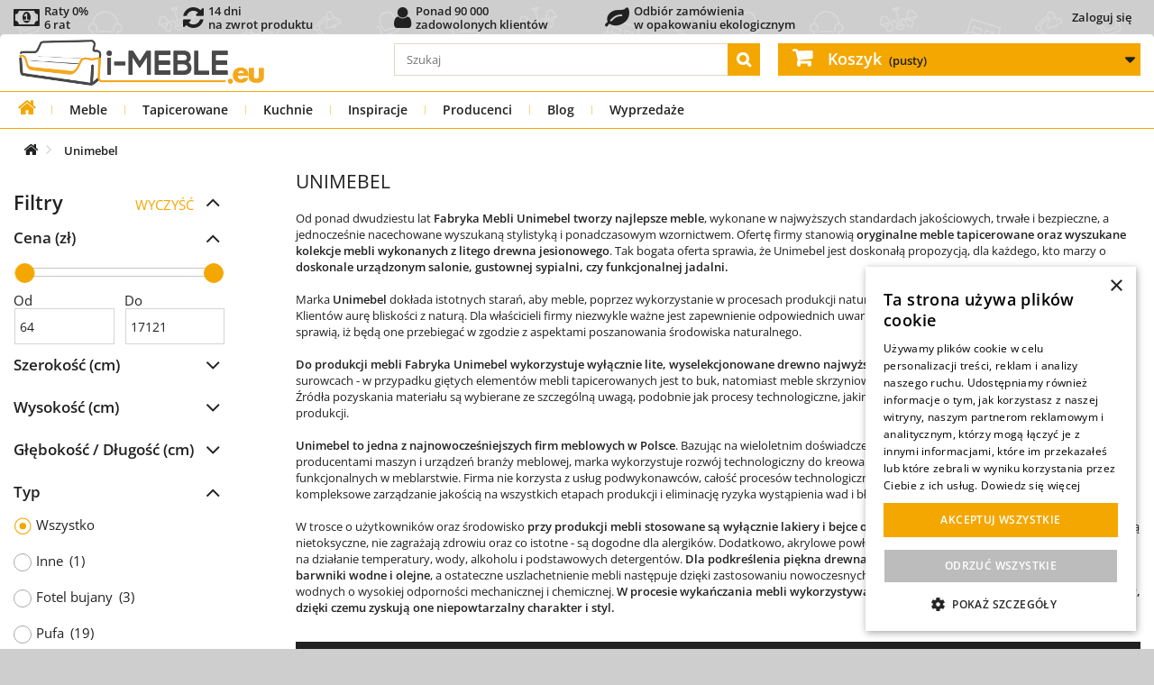

--- FILE ---
content_type: text/html; charset=utf-8
request_url: https://i-meble.eu/pl/58_unimebel
body_size: 45956
content:
<!DOCTYPE HTML><html lang="pl-PL"><head ><meta charset="UTF-8" /><link rel="preconnect" href="https://font.i-meble.eu" /><link rel="preconnect" href="https://css.i-meble.eu" /><link rel="preconnect" href="https://js.i-meble.eu" /><link rel="preconnect" href="https://img1.i-meble.eu" /><link rel="preconnect" href="https://img2.i-meble.eu" /><link rel="preconnect" href="https://gtm4.i-meble.eu" /><link rel="preconnect" href="https://static.cloudflareinsights.com" crossorigin="anonymous" /><link rel="preconnect" href="https://www.googletagmanager.com" crossorigin="anonymous" /><link rel="preconnect" href="https://googleads.g.doubleclick.net" crossorigin="anonymous" /><link rel="preload" href="https://font.i-meble.eu/font/open-sans_5.2.6/open-sans_5.2.6_latin-wght-normal.woff2" as="font" type="font/woff2" crossorigin="anonymous" /><link rel="preload" href="https://font.i-meble.eu/font/open-sans_5.2.6/open-sans_5.2.6_latin-ext-wght-normal.woff2" as="font" type="font/woff2" crossorigin="anonymous" /><link rel="preload" href="https://font.i-meble.eu/font/fontawesome-webfont.woff2?v=4.7.0" as="font" type="font/woff2" crossorigin="anonymous" /> <script type="1a293d441ae22654245e9f60-text/javascript" data-keepinline="true">// inicjalizacja service-worker, znajduje wszystkie service-worker, najpierw odrejestruje nieaktywne, następnie wybiera aktywny i go aktualizuje (jeśli istnieje), a jak nie istnieje to rejestruje nowy serwice-worker

            async function registerServiceWorker() {
                try {
                    const isFirstInstall = !navigator.serviceWorker.controller;

                    if (isFirstInstall) {
                        // Jeśli to pierwsza instalacja, po prostu rejestrujemy Service Worker. ale dopiero po załadowaniu strony dlatego że: https://web.dev/service-workers-registration/
                        window.addEventListener('load', async function() {
                            let registration = await navigator.serviceWorker.register('/service-worker.js', { scope: '/' });
                            console.log('Service Worker registered with scope:', registration.scope);
                            //localStorage.setItem('INSTALL_VERSION', '1');
                        });
                    } else {
                        let registrations = await navigator.serviceWorker.getRegistrations();
                        let unregisterPromises = registrations
                            .filter(reg => reg.active && reg.active.state !== 'activated')
                            .map(reg => reg.unregister());
                        await Promise.all(unregisterPromises);

                        let activatedWorker = registrations.find(reg => reg.active && reg.active.state === 'activated');

                        if (activatedWorker) {
                            await activatedWorker.update();

                            const actualVersion = localStorage.getItem('SW_VERSION');
                            // Sprawdź, czy SW_VERSION jest zdefiniowana po stronie klienta.
                            const installVersion = localStorage.getItem('INSTALL_VERSION');

                            if (actualVersion && installVersion && actualVersion !== installVersion) {
                                localStorage.setItem('INSTALL_VERSION', actualVersion);
                                if (navigator.serviceWorker.controller) {
                                    console.log('reload 2');
                                    navigator.serviceWorker.controller.postMessage('reloadClients');
                                }
                            } else if (!actualVersion) {
                                console.log('reload actualVersion');
                                localStorage.setItem('SW_VERSION', installVersion);  // Ustawienie wersji przy pierwszym odczycie
                            }

                        }
                    }
                } catch (err) {
                    console.log('There was an error with service worker registration: ', err);
                }
            }

            async function preloadAndManageCache() {
                try {
                    const registration = await navigator.serviceWorker.getRegistration('/');
                    if (registration) {
                        registration.active.postMessage({
                            type: 'CACHE_URLS',
                            cacheName: 'cache-preload',
                            actions: {
                                ADD_CACHE: [],
                                DELETE_CACHE: [
                                    /*
                                    '/static/html/07-00-00/by-id-category/tree/116/1-1-1-0-0-0.html',
                                    '/static/html/07-00-00/by-id-category/tree/116/1-1-1-0-0-1.html',
                                    '/static/html/07-00-00/by-id-category/tree/116/1-4-1-0-0-0.html',
                                    '/static/html/07-00-00/by-id-category/tree/116/1-4-1-0-0-1.html',

                                    '/static/html/07-00-00/by-id-category/tree/189/1-1-1-0-0-0.html',
                                    '/static/html/07-00-00/by-id-category/tree/189/1-1-1-0-0-1.html',
                                    '/static/html/07-00-00/by-id-category/tree/189/1-4-1-0-0-0.html',
                                    '/static/html/07-00-00/by-id-category/tree/189/1-4-1-0-0-1.html',

                                    '/static/html/07-00-00/by-id-category/tree/197/1-1-1-0-0-0.html',
                                    '/static/html/07-00-00/by-id-category/tree/197/1-1-1-0-0-1.html',
                                    '/static/html/07-00-00/by-id-category/tree/197/1-4-1-0-0-0.html',
                                    '/static/html/07-00-00/by-id-category/tree/197/1-4-1-0-0-1.html',
                                    */
                                ],
                                UPDATE_CACHE: [],
                            }
                        });
                    }
                } catch (err) {

                }

            }

            // Nasłuchiwanie na wiadomości od Service Workera
            async function versionListener() {
                // Nasłuchiwanie na wiadomości od Service Workera
                navigator.serviceWorker.addEventListener('message', event => {
                    if (event.data.type === 'SET_VERSION') {
                        // Aktualizacja wersji w localStorage
                        localStorage.setItem('SW_VERSION', event.data.version);
                    }
                });
            }
            async function versionInstallListener() {
                // Nasłuchiwanie na wiadomości od Service Workera
                navigator.serviceWorker.addEventListener('message', event => {
                    if (event.data.type === 'INSTALL_VERSION') {
                        // Aktualizacja wersji w localStorage
                        localStorage.setItem('INSTALL_VERSION', event.data.version);
                    }
                });
            }

            async function realoadListener() {
                navigator.serviceWorker.addEventListener('message', event => {
                    if (event.data && event.data.type === 'RELOAD') {
                        // Przeładowanie strony
                        window.location.reload();
                    }
                });
            }

            // Główna logika uruchomieniowa
            if ('serviceWorker' in navigator) {
                try {
                    if (navigator.onLine) {
                        versionListener();
                        versionInstallListener();
                        realoadListener();
                        registerServiceWorker();
                        preloadAndManageCache().catch(() => {});
                    } else {
                        console.log('You are currently offline. Some functionalities may not work properly.');
                    }
                } catch (err) {
                    
                }

            } else {
                console.log('Service Worker is not supported in this browser. Please update your browser or use a different one.');
            }</script> <script type="1a293d441ae22654245e9f60-text/javascript" data-keepinline="true">function loadCurrencyConfig() {
            return new Promise(function(resolve, reject) {
                var xhr = new XMLHttpRequest();
                xhr.open('GET', 'https://i-meble.eu//src/ajax_front.php?action=head&id_lang=1', true);
                xhr.responseType = "json";
                xhr.setRequestHeader('X-Tracy-Ajax', 'userinfo');
                xhr.onload = function() {
                    if (xhr.status === 200) {
                        resolve(xhr.response);
                    } else {
                        reject("Błąd: " + xhr.status);
                    }
                };
                xhr.onerror = reject;
                xhr.send();
            });
        }

        let configPromise = loadCurrencyConfig();

        async function initHeaderJs()
        {
            // przypisanie globalnych zmiennych dopiero po otrzymaniu JSON
            let response = await configPromise;
            userInfoJson(response);
        }

        function userInfoJson(response)
        {
            id_country                  = response.id_country;
            id_currency                 = response.id_currency;
            id_group                    = response.id_group;
            id_customer                 = response.id_customer;
            customer_firstname          = response.customer_firstname;
            customer_lastname           = response.customer_lastname;
            $id_guest                   = response.id_guest;
            $id_cart                    = response.id_cart;
            $id_compare                 = response.id_compare;
            isLogged                    = response.isLogged ? 1 : 0;
            isGuest                     = response.isGuest ? 1 : 0;
            token                       = response.token;
            static_token                = response.static_token;
            priceDisplayPrecision       = response.priceDisplayPrecision;
            priceDisplayMethod          = response.priceDisplayMethod;
            comparedProductsIds         = response.comparedProductsIds;
            currencySign                = response.currency.sign;
            currencyFormat              = response.currency.format;
            currencyBlank               = response.currency.blank;
            currencyRate                = response.currency.rate;
            currency                    = response.currency;
            cart_qties                  = parseInt(response.cart_qties);

            // zgłoś event że dane są gotowe
            // document.dispatchEvent(new CustomEvent("userInfoJsonReady", {
            //
            // }));

        }

        
        // uruchomienie aplikacji
        initHeaderJs();</script> <script type="1a293d441ae22654245e9f60-text/javascript" data-keepinline="true">var ajaxGetProductUrl = 'https://i-meble.eu/pl/ajax-cdc';
    var ajaxShippingEvent = 1;
    var ajaxPaymentEvent = 1;
    var data_layer_enable = true;
    dataLayer = window.dataLayer || [];
    function gtag(){
        dataLayer.push(arguments);
    }
    
        gtag('consent', 'default', {
            'ad_storage': 'granted',
            'analytics_storage': 'granted',
            'ad_user_data': 'granted',
            'ad_personalization': 'granted',
            'functionality_storage': 'granted',
            'personalization_storage': 'granted',
            'security_storage': 'granted'
        });

    dataLayerQueue = [];

    cdcGtmQ = {
        getSCookie: function()
        {
            let name = 's';
            let s = null
            const value = '; ' + document.cookie;
            const parts1 = value.split('; ' + name + '=');
            if (parts1.length === 2) {
                s = decodeURIComponent(parts1.pop().split(';').shift());
            } else {
                return null;
            }
            const data = new Object();
            const parts2 = s.split('_');
            
            parts2.forEach(part => {
                if (!part) return;
                const [key, value] = part.split('~');
                data[key] = value ?? '';
            });
            return data;
        },
        setSCookie: function(i)
        {
            let name = 's';
            let oldCookie = cdcGtmQ.getSCookie();
            oldCookie.i = i;
            const parts = Object.entries(oldCookie).map(([k, v]) => (k + '~' + v));
            const value = parts.join('_');
            let cookie = name + '=' + encodeURIComponent(value);
            if (oldCookie.e) cookie += '; expires=' + oldCookie.e;
            if (oldCookie.p) cookie += '; path=' + oldCookie.p;
            if (oldCookie.d) cookie += '; domain=' + oldCookie.d;
            if (oldCookie.s) cookie += '; secure';
            if (oldCookie.ss) cookie += '; samesite=' + oldCookie.ss;
            document.cookie = cookie;
        },
        setSCookieOnlyI: function(i)
        {
            const maxAge = 365 * 24 * 60 * 60;
            document.cookie = "s=i~" + i + "; path=/; max-age=" + maxAge + "; secure; samesite=Lax";
        },
        iSStart: function()
        {
            let i = null;
            let s = cdcGtmQ.getSCookie();
            if (s === null) {
                
                i = crypto.randomUUID();
                cdcGtmQ.setSCookieOnlyI(i);
            } else if (s !== null && (typeof(s.i) === 'undefined' || s.i === '')) {
                
                i = crypto.randomUUID();
                cdcGtmQ.setSCookie(i);
            } else {
                
                if (s !== null && s.i !== '') {
                    i = s.i;
                }
            }
            cdcDatalayer.i = i;
        },
        removeNullProperties: function(obj) {
            for (let key in obj) {
                if (obj[key] === null) {
                    delete obj[key];
                } else if (typeof obj[key] === 'object') {
                    cdcGtmQ.removeNullProperties(obj[key]);
                } else if (typeof obj[key] === 'array') {
                    cdcGtmQ.removeNullProperties(obj[key]);
                }
            }
        },
        execDataLayer: function ()
        {
            try {
                if (data_layer_enable) {
                    for (var i in dataLayerQueue) {
                        dataLayer.push(dataLayerQueue[i]);
                    }
                }
                delete(dataLayerQueue);
            } catch (e) {
                delete(dataLayerQueue);
            }
        },
        addDataLayer: function(obj)
        {
            cdcGtmQ.removeNullProperties(obj);
            if (typeof dataLayerQueue !== 'undefined') {
                if (typeof obj === 'object' && typeof obj.ecommerce === 'object') {
                    dataLayerQueue.push({
                        ecommerce: null
                    });
                }
                dataLayerQueue.push(obj);
            } else {
                if (data_layer_enable) {
                    if (typeof obj === 'object' && typeof obj.ecommerce === 'object') {
                        dataLayer.push({
                            ecommerce: null
                        });
                    }
                    dataLayer.push(obj);
                }
            }
        },
    };

    if (data_layer_enable) {
        dataLayer.push({
            'event': 'datalayer_ready'
        });
    }

    function getCookie(name) {
        var cookieName = name + "=";
        var decodedCookie = decodeURIComponent(document.cookie);
        var cookieArray = decodedCookie.split(";");

        for (var i = 0; i < cookieArray.length; i++) {
            var cookie = cookieArray[i];
            while (cookie.charAt(0) === " ") {
                cookie = cookie.substring(1);
            }
            if (cookie.indexOf(cookieName) === 0) {
                return cookie.substring(cookieName.length, cookie.length);
            }
        }

        return null;
    }

    
    
    (function(w,d,s,l,i){
        w[l] = w[l] || [];
        w[l].push({
            'gtm.start': new Date().getTime(),
            event:'gtm.js'
        });
        var f = d.getElementsByTagName(s)[0],
            j = d.createElement(s),
            dl=l!='dataLayer' ? '&l=' + l : '';
        j.async = true;
        j.src = 'https://gtm4.i-meble.eu/gtm.js?id=' + i + dl;
        f.parentNode.insertBefore(j, f);
    }) (window, document, 'script', 'dataLayer', 'GTM-NV42DWBQ');

    
gtag('consent', 'update', {
        'ad_storage': 'granted',
        'analytics_storage': 'granted',
        'ad_user_data': 'granted',
        'ad_personalization': 'granted',
        'functionality_storage': 'granted',
        'personalization_storage': 'granted',
        'security_storage': 'granted',
    });


    
    

            cdcDatalayer = {"pageCategory":"manufacturer","event":null,"method":null,"ecommerce":{"currency":"PLN","currencyCode":null,"purchase":null,"impressions":null,"transaction_id":null,"items":null,"value":null,"total_tax_exc":null,"total_tax_inc":null,"tax":null,"products":null,"products_tax_exc":null,"shipping":null,"shipping_tax_exc":null,"discounts":null,"discounts_tax_exc":null,"coupon":null,"coupon_id":null,"coupon_code":null,"extracharge":{"value":0,"value_tax_exc":0,"tax":0}},"userLogged":null,"i":null,"userGroups":null,"customer":null,"google_tag_params":{"ecomm_pagetype":"other"},"search_term":null,"discount":null,"items":null,"aw_merchant_id":"121069673","aw_feed_country":"PL","aw_feed_language":"pl"};
    cdcGtmQ.iSStart();
    delete(cdcDatalayer.gtm);
    cdcGtmQ.addDataLayer(cdcDatalayer);
    
    
        let controllerExclude = [
        
        'history',            'orderslip', 'addresses', 'address', 'identity', 'customerquotation',
        
        'HistoryController', 'OrderSlipController', 'AddressesController', 'AddressController', 'IdentityController', 'QuotationMyCustomerController',
    ];
    let controllerName = 'manufacturer';
    if (!controllerExclude.includes(controllerName)) {
        var cdcgtmreq = new XMLHttpRequest();
        cdcgtmreq.onreadystatechange = function() {
            if (cdcgtmreq.readyState == XMLHttpRequest.DONE) {
                if (cdcgtmreq.status == 200) {
                    var datalayerJs = cdcgtmreq.responseText;
                    try {
                        var datalayerObj = JSON.parse(datalayerJs);
                        delete(datalayerObj['gtm']);
                        cdcDatalayer.customer = datalayerObj.customer;
                        if (datalayerObj.i !== null) {
                            cdcDatalayer.i = datalayerObj.i;
                        }
                        dataLayer.push({
                            'event': 'enhanced_conversion_user_data_ready',
                            'customer': cdcDatalayer.customer,
                            'customer_type': ((cdcDatalayer.customer !== null && typeof(cdcDatalayer.customer.new) !== 'undefined' && cdcDatalayer.customer.new == 0) ? 'returning': 'new'),
                            'i': cdcDatalayer.i,
                        });
                        cdcDatalayer.discount = datalayerObj.discount;
                        cdcDatalayer.items = datalayerObj.items;
                        
                        cdcGtmQ.execDataLayer();
                    } catch (e) {
                        console.log("[CDCGTM] error while parsing json");
                    }

                                    } else {
                    cdcGtmQ.execDataLayer();
                }
            }
        };
        cdcgtmreq.open("GET", "https://i-meble.eu/pl/ajax-cdc", true);
        cdcgtmreq.setRequestHeader('X-Requested-With', 'XMLHttpRequest');
        cdcgtmreq.send();
    }</script> <script type="1a293d441ae22654245e9f60-text/javascript" data-keepinline="true">/**
             * Zapis do localStorage:
             *  - ads_first    : pierwszy wpis
             *  - ads_last     : ostatni wpis
             *  - ads_history  : historia (max 50)
             * Loguje TYLKO wejścia z reklam (referrer zewnętrzny + parametry kampanii).
             */
            (function(){
                var HISTORY_KEY = "ads_history",
                    LAST_KEY = "ads_last",
                    FIRST_KEY = "ads_first",
                    SEEN_KEY = "ads_seen_ids_session";
                var HISTORY_LIMIT = 5000;

                // Lista znanych parametrów kampanii
                var PARAM_KEYS = [
                    "gclid","gclsrc","gbraid","wbraid",
                    "msclkid","fbclid","ttclid","dclid","li_fat_id","twclid",
                    "sccid","yclid","ymclid","yqrid","yzclid","obclid","rb_clickid",
                    "_gl","_ga",
                    "gad_mode","gad_dedup","gad_privacy",
                    "_uetsid","_uetvid",
                    "source","device"
                ];

                // Dynamiczne dopasowanie: gad_* i utm_*
                var PREFIX_PATTERNS = [/^gad_/i, /^utm_/i];

                function extRef() {
                    try {
                        if (!document.referrer) return true;
                        var r = new URL(document.referrer).hostname.replace(/^www\./,'');
                        var h = location.hostname.replace(/^www\./,'');
                        return r !== h;
                    } catch(e) {
                        return true;
                    }
                }

                function pick() {
                    var p = new URLSearchParams(location.search), o = {};
                    p.forEach(function(v,k){
                        var key = k.toLowerCase();
                        if (
                            PARAM_KEYS.includes(key) ||
                            PREFIX_PATTERNS.some(rx => rx.test(key))
                        ) {
                            o[k] = v;
                        }
                    });
                    return o;
                }

                function getLS(k,d) {
                    try { return JSON.parse(localStorage.getItem(k) || d); }
                    catch(e){ return JSON.parse(d); }
                }

                function setLS(k,v) {
                    try { localStorage.setItem(k, JSON.stringify(v)); } catch(e){}
                }

                function getSeen() {
                    try { return JSON.parse(sessionStorage.getItem(SEEN_KEY) || "[]"); }
                    catch(e){ return []; }
                }

                function setSeen(a) {
                    try { sessionStorage.setItem(SEEN_KEY, JSON.stringify(a)); } catch(e){}
                }

                try {
                    if (!extRef()) return;
                    var params = pick();
                    if (!Object.keys(params).length) return;

                    // Identyfikatory kliknięć reklam (rozszerzona lista)
                    var ids = [
                        "gclid","gclsrc","gbraid","wbraid",
                        "msclkid","fbclid","ttclid","dclid","li_fat_id","twclid",
                        "sccid","yclid","ymclid","yqrid","yzclid","obclid","rb_clickid"
                    ].map(function(k){ return params[k]; }).filter(Boolean);

                    var seen = getSeen();
                    if (ids.length && ids.some(function(v){return seen.indexOf(v)!==-1;})) {
                        var upd={ts:Date.now(), landing_url:location.href, referrer:document.referrer||null, params:params};
                        setLS(LAST_KEY, upd);
                        return;
                    }

                    var entry={ts:Date.now(), landing_url:location.href, referrer:document.referrer||null, params:params};

                    if(!localStorage.getItem(FIRST_KEY)) setLS(FIRST_KEY, entry);
                    setLS(LAST_KEY, entry);

                    var hist=getLS(HISTORY_KEY,"[]");
                    hist.push(entry);
                    if(hist.length>HISTORY_LIMIT) hist=hist.slice(-HISTORY_LIMIT);
                    setLS(HISTORY_KEY, hist);

                    if(ids.length){
                        ids.forEach(function(v){
                            if(seen.indexOf(v)===-1) seen.push(v);
                        });
                        setSeen(seen);
                    }
                } catch(e){}
            })();</script> <script type="1a293d441ae22654245e9f60-text/javascript">(async function sendAdsLog(){
            const payload = {
                uuid: (cdcDatalayer.i || null),
                
                ads_history:JSON.parse(localStorage.getItem('ads_history') || '[]'),
                user_agent: (navigator.userAgent || ''),
            };

            try {
                if (payload.ads_history.length > 0) {
                    await fetch('https://i-meble.eu/src/Tools/KWClickLog/Api/ClickLog.php?t=ads_history', {
                        method: 'POST',
                        headers: { 'Content-Type': 'application/json' },
                        body: JSON.stringify(payload),
                        //credentials: 'omit' // nie wysyła ciasteczek — bezpieczniej przy cache
                    });
                }
            } catch(e) {
                // ignoruj błędy
            }
        })();</script> <script type="1a293d441ae22654245e9f60-text/javascript" src="https://js.i-meble.eu/js/cookie-script-20250730-es2020v2_v_1.min.js" charset="UTF-8"></script> <link rel="preload" href="https://css.i-meble.eu/d707a08216ab7a5997704cc141ee2985_v_13.min.css" as="style" fetchpriority="high" /><link rel="stylesheet" href="https://css.i-meble.eu/d707a08216ab7a5997704cc141ee2985_v_13.min.css" type="text/css" media="all" /><link rel="preload" href="https://css.i-meble.eu/b720c4b8809cc83a6cdf9e7a67bd75c9_v_1.min.css" as="style" fetchpriority="high" /><link rel="stylesheet" href="https://css.i-meble.eu/b720c4b8809cc83a6cdf9e7a67bd75c9_v_1.min.css" type="text/css" media="all" /><link rel="preload" href="https://css.i-meble.eu/a6192b5b5813c3165c6ff22944769234_v_12.min.css" as="style" fetchpriority="high" /><link rel="stylesheet" href="https://css.i-meble.eu/a6192b5b5813c3165c6ff22944769234_v_12.min.css" type="text/css" media="all" /><link rel="preload" href="https://css.i-meble.eu/4f795a55238d391d758943844022feaa_v_4.min.css" as="style" fetchpriority="high" /><link rel="stylesheet" href="https://css.i-meble.eu/4f795a55238d391d758943844022feaa_v_4.min.css" type="text/css" media="all" /> <script type="1a293d441ae22654245e9f60-text/javascript">/* <![CDATA[ */;var ASPath='/modules/pm_advancedsearch4/';var ASSearchUrl='https://i-meble.eu/pl/module/pm_advancedsearch4/advancedsearch4';var as4_orderBySalesAsc='Popularność: Od najniższej';var as4_orderBySalesDesc='Popularność: Od najwyższej';/* ]]> */</script><link rel="preload" href="https://js.i-meble.eu/25ef5e8d2e35b7bc69c6b34490348b36_v_7.min.js" as="script" fetchpriority="high" /> <script type="1a293d441ae22654245e9f60-text/javascript" src="https://js.i-meble.eu/25ef5e8d2e35b7bc69c6b34490348b36_v_7.min.js" charset="UTF-8"></script> <link rel="preload" href="https://js.i-meble.eu/f76c502dd6c05008f5b4e58254f9694a_v_16.min.js" as="script" fetchpriority="high" /> <script type="1a293d441ae22654245e9f60-text/javascript" src="https://js.i-meble.eu/f76c502dd6c05008f5b4e58254f9694a_v_16.min.js" charset="UTF-8"></script> <link rel="preload" href="https://js.i-meble.eu/beb270b493f21668ac1b85e52b577c0d_v_28.min.js" as="script" fetchpriority="high" /> <script type="1a293d441ae22654245e9f60-text/javascript" src="https://js.i-meble.eu/beb270b493f21668ac1b85e52b577c0d_v_28.min.js" charset="UTF-8"></script> <link rel="preload" href="https://js.i-meble.eu/3e334ecdd63b4f4787778b8933971dfa_v_7.min.js" as="script" fetchpriority="high" /> <script type="1a293d441ae22654245e9f60-text/javascript" src="https://js.i-meble.eu/3e334ecdd63b4f4787778b8933971dfa_v_7.min.js" charset="UTF-8"></script>  <script type="1a293d441ae22654245e9f60-text/javascript">const _PS_IN_DOCKER_             = false;
        const $production_mode           = true;
        const _PS_PRODUCTION_MODE_       = true;
        const _MODULE_DIR_               = '/modules/';
        const _PS_BY_ID_TYPE_EMPTY_      = "";
        const _PS_BY_ID_TYPE_ORIGINAL_   = "original";
        const _PS_SHOP_DOMAIN_SSL_       = 'i-meble.eu';
        const CONTEXT_COPY               = false; 
        const $shop_domain               = 'i-meble.eu';
        const _PS_REMOTE_ADDR_           = '13.59.106.164';
        const $remote_addr               = "13.59.106.164";
        const _PS_REMOTE_ADDR_ALLOW_     = JSON.parse(`["46.148.158.142","94.251.205.234","46.148.155.160","46.148.147.153","5.173.56.53","172.19.0.0/24"]`);
        const _PS_BLOG_URL_              = 'https://i-meble.eu/blog/media-rss/';
        const _PS_BLOG_URL_LATEST_POST_  = 'https://i-meble.eu/blog/wp-json/kw-api/v1/latest-posts';
        const _PS_BLOG_URL_ALL_POST_     = 'https://i-meble.eu/blog/wp-json/kw-api/v1/all-posts';

        var mobile_device              = false;
        var isMobile                   = false;
        var tablet_device              = false;
        var isTablet                   = false;
        var computer_device            = true;

        var $id_cart                   = 0;
        var id_shop                    = parseInt('1');
        var id_lang                    = parseInt('1');
        var iso_lang                   = 'pl';
        var $id_manufacturer           = parseInt('58');
        var $id_category               = parseInt('1181');
        var $id_product                = parseInt('0');
        var $main_type                 = parseInt('0');
        var default_image_type         = 'jpg';

        var contentOnly = false;
        var usingSecureMode = true;
        var displayList = false;
        var base_uri_ssl = "https://i-meble.eu/";
        var baseDir = "https://i-meble.eu/";
        var baseUri = "https://i-meble.eu/";
        var page_name = "manufacturer";
        var is_page_index = false;
        var is_page_product = false;
        var $quotation_customer_link = "https://i-meble.eu/pl/twoje-wyceny";
        var $fileButtonHtml = "Wybierz plik";
        var $fileDefaultHtml = "Nie wybrano pliku";
        priceDisplayMethod = 0;

        const PAYMENT_PRZELEWY24 = parseInt('11');
        const PAYMENT_SANTANDER = parseInt('21');
        const PAYMENT_VEXON_POBRANIE = parseInt('31');
        const PAYMENT_VEXON_PLATNOSCI_PRZELEW = parseInt('41');
        const PAYMENT_VEXON_PLATNOSCI_WYSYLKA = parseInt('42');
        const PAYMENT_VEXON_PLATNOSCI_ODBIOR = parseInt('43');
        const PAYMENT_BO_ORDER = parseInt('51');
        const PAYMENT_FREE_ORDER = parseInt('52');
        const MODULE_PRZELEWY24 = parseInt('308');
        const MODULE_SANTANDER = parseInt('300');
        const MODULE_VEXON_POBRANIE = parseInt('273');
        const MODULE_VEXON_PLATNOSCI = parseInt('303');
        const MODULE_BO_ORDER = parseInt('0');
        const MODULE_FREE_ORDER = parseInt('0');
        const MODULE_UNKNOWN = parseInt('0');
        const _DOWNLOAD_CONST_DIR_ = "/download_const/";
        const _STATIC_HTML_DIR_ = "/static/html/";

        var min_item = "Proszę wybierz przynajmniej jeden produkt";
        var max_item = "Nie możesz dodać więcej niż 6 produktów do porównania produktów";
        var comparator_max_item = 6;
        var comparedProductsIds = [];

        const JS_ERROR_IGNORE_RULES           = JSON.parse('[{"type":"unhandledrejection","message_contains":["Error: Rejected"],"stack_contains":["serviceWorker.register"],"path_contains":[]},{"type":"unhandledrejection","message_contains":["TypeError: Failed to register a ServiceWorker"],"stack_contains":[],"path_contains":[]},{"type":null,"message_contains":["Odrzuć wszystkie"],"stack_contains":[],"path_contains":[]}]');
        const headerAjaxNoCache               = JSON.parse('{"Cache-Control":"no-store, no-cache, must-revalidate, max-age=0"}');
        const headerAjaxCache                 = JSON.parse('{"Cache-Control":"public, max-age=8188591, s-maxage=8188591, stale-if-error=259200, stale-while-revalidate=60"}');

        // informacje o krajach i komunikatach błędów
                                                var $vexon_address = {
            AdresPobierzKraje: '{"231":{"zip_code_format":"","need_zip_code":0,"iso_code":"AF"},"230":{"zip_code_format":"0000","need_zip_code":1,"iso_code":"AL"},"38":{"zip_code_format":"00000","need_zip_code":1,"iso_code":"DZ"},"40":{"zip_code_format":"AD000","need_zip_code":1,"iso_code":"AD"},"41":{"zip_code_format":"","need_zip_code":0,"iso_code":"AO"},"42":{"zip_code_format":"","need_zip_code":1,"iso_code":"AI"},"232":{"zip_code_format":"","need_zip_code":1,"iso_code":"AQ"},"43":{"zip_code_format":"","need_zip_code":1,"iso_code":"AG"},"188":{"zip_code_format":"","need_zip_code":1,"iso_code":"SA"},"44":{"zip_code_format":"A0000","need_zip_code":1,"iso_code":"AR"},"45":{"zip_code_format":"0000","need_zip_code":1,"iso_code":"AM"},"46":{"zip_code_format":"","need_zip_code":1,"iso_code":"AW"},"24":{"zip_code_format":"0000","need_zip_code":1,"iso_code":"AU"},"2":{"zip_code_format":"0000","need_zip_code":1,"iso_code":"AT"},"47":{"zip_code_format":"AZ0000","need_zip_code":1,"iso_code":"AZ"},"48":{"zip_code_format":"","need_zip_code":1,"iso_code":"BS"},"49":{"zip_code_format":"","need_zip_code":1,"iso_code":"BH"},"50":{"zip_code_format":"0000","need_zip_code":1,"iso_code":"BD"},"51":{"zip_code_format":"BB00000","need_zip_code":1,"iso_code":"BB"},"3":{"zip_code_format":"0000","need_zip_code":1,"iso_code":"BE"},"53":{"zip_code_format":"","need_zip_code":0,"iso_code":"BZ"},"54":{"zip_code_format":"","need_zip_code":0,"iso_code":"BJ"},"55":{"zip_code_format":"","need_zip_code":1,"iso_code":"BM"},"56":{"zip_code_format":"","need_zip_code":1,"iso_code":"BT"},"52":{"zip_code_format":"000000","need_zip_code":1,"iso_code":"BY"},"34":{"zip_code_format":"","need_zip_code":1,"iso_code":"BO"},"233":{"zip_code_format":"","need_zip_code":1,"iso_code":"BA"},"57":{"zip_code_format":"","need_zip_code":1,"iso_code":"BW"},"58":{"zip_code_format":"00000-000","need_zip_code":1,"iso_code":"BR"},"59":{"zip_code_format":"AA0000","need_zip_code":1,"iso_code":"BN"},"235":{"zip_code_format":"AAAA 0AA","need_zip_code":1,"iso_code":"IO"},"223":{"zip_code_format":"VG0000","need_zip_code":1,"iso_code":"VG"},"60":{"zip_code_format":"","need_zip_code":1,"iso_code":"BF"},"62":{"zip_code_format":"","need_zip_code":1,"iso_code":"BI"},"236":{"zip_code_format":"0000","need_zip_code":1,"iso_code":"BG"},"68":{"zip_code_format":"000-0000","need_zip_code":1,"iso_code":"CL"},"5":{"zip_code_format":"000000","need_zip_code":1,"iso_code":"CN"},"74":{"zip_code_format":"00000","need_zip_code":1,"iso_code":"HR"},"76":{"zip_code_format":"0000","need_zip_code":1,"iso_code":"CY"},"67":{"zip_code_format":"","need_zip_code":1,"iso_code":"TD"},"150":{"zip_code_format":"00000","need_zip_code":1,"iso_code":"ME"},"16":{"zip_code_format":"000 00","need_zip_code":1,"iso_code":"CZ"},"20":{"zip_code_format":"0000","need_zip_code":1,"iso_code":"DK"},"71":{"zip_code_format":"","need_zip_code":1,"iso_code":"CD"},"78":{"zip_code_format":"","need_zip_code":1,"iso_code":"DM"},"79":{"zip_code_format":"","need_zip_code":1,"iso_code":"DO"},"77":{"zip_code_format":"","need_zip_code":1,"iso_code":"DJ"},"82":{"zip_code_format":"","need_zip_code":0,"iso_code":"EG"},"81":{"zip_code_format":"EC000000","need_zip_code":1,"iso_code":"EC"},"85":{"zip_code_format":"","need_zip_code":1,"iso_code":"ER"},"86":{"zip_code_format":"00000","need_zip_code":1,"iso_code":"EE"},"87":{"zip_code_format":"","need_zip_code":1,"iso_code":"ET"},"88":{"zip_code_format":"AAAA 0AA","need_zip_code":1,"iso_code":"FK"},"90":{"zip_code_format":"","need_zip_code":1,"iso_code":"FJ"},"172":{"zip_code_format":"0000","need_zip_code":1,"iso_code":"PH"},"7":{"zip_code_format":"00000","need_zip_code":1,"iso_code":"FI"},"8":{"zip_code_format":"00000","need_zip_code":1,"iso_code":"FR"},"243":{"zip_code_format":"","need_zip_code":1,"iso_code":"TF"},"91":{"zip_code_format":"","need_zip_code":1,"iso_code":"GA"},"92":{"zip_code_format":"","need_zip_code":1,"iso_code":"GM"},"196":{"zip_code_format":"AAAA 0AA","need_zip_code":1,"iso_code":"GS"},"94":{"zip_code_format":"","need_zip_code":1,"iso_code":"GH"},"97":{"zip_code_format":"","need_zip_code":1,"iso_code":"GI"},"9":{"zip_code_format":"00000","need_zip_code":1,"iso_code":"GR"},"95":{"zip_code_format":"","need_zip_code":1,"iso_code":"GD"},"96":{"zip_code_format":"","need_zip_code":1,"iso_code":"GL"},"93":{"zip_code_format":"0000","need_zip_code":1,"iso_code":"GE"},"99":{"zip_code_format":"","need_zip_code":1,"iso_code":"GU"},"101":{"zip_code_format":"AA0 0AA","need_zip_code":1,"iso_code":"GG"},"104":{"zip_code_format":"","need_zip_code":1,"iso_code":"GY"},"241":{"zip_code_format":"","need_zip_code":1,"iso_code":"GF"},"98":{"zip_code_format":"","need_zip_code":1,"iso_code":"GP"},"100":{"zip_code_format":"","need_zip_code":1,"iso_code":"GT"},"102":{"zip_code_format":"","need_zip_code":1,"iso_code":"GN"},"103":{"zip_code_format":"","need_zip_code":1,"iso_code":"GW"},"84":{"zip_code_format":"","need_zip_code":1,"iso_code":"GQ"},"105":{"zip_code_format":"","need_zip_code":1,"iso_code":"HT"},"6":{"zip_code_format":"00000","need_zip_code":1,"iso_code":"ES"},"13":{"zip_code_format":"0000 AA","need_zip_code":1,"iso_code":"NL"},"108":{"zip_code_format":"","need_zip_code":1,"iso_code":"HN"},"22":{"zip_code_format":"","need_zip_code":0,"iso_code":"HK"},"110":{"zip_code_format":"000 000","need_zip_code":1,"iso_code":"IN"},"111":{"zip_code_format":"00000","need_zip_code":1,"iso_code":"ID"},"113":{"zip_code_format":"00000","need_zip_code":1,"iso_code":"IQ"},"112":{"zip_code_format":"00000-00000","need_zip_code":1,"iso_code":"IR"},"26":{"zip_code_format":"","need_zip_code":0,"iso_code":"IE"},"109":{"zip_code_format":"000","need_zip_code":1,"iso_code":"IS"},"29":{"zip_code_format":"00000","need_zip_code":1,"iso_code":"IL"},"115":{"zip_code_format":"","need_zip_code":1,"iso_code":"JM"},"11":{"zip_code_format":"000-0000","need_zip_code":1,"iso_code":"JP"},"227":{"zip_code_format":"","need_zip_code":1,"iso_code":"YE"},"116":{"zip_code_format":"JE0 0AA","need_zip_code":1,"iso_code":"JE"},"117":{"zip_code_format":"","need_zip_code":1,"iso_code":"JO"},"237":{"zip_code_format":"","need_zip_code":1,"iso_code":"KY"},"63":{"zip_code_format":"00000","need_zip_code":1,"iso_code":"KH"},"64":{"zip_code_format":"","need_zip_code":1,"iso_code":"CM"},"4":{"zip_code_format":"A0A 0A0","need_zip_code":1,"iso_code":"CA"},"175":{"zip_code_format":"","need_zip_code":1,"iso_code":"QA"},"118":{"zip_code_format":"000000","need_zip_code":1,"iso_code":"KZ"},"119":{"zip_code_format":"","need_zip_code":1,"iso_code":"KE"},"123":{"zip_code_format":"","need_zip_code":1,"iso_code":"KG"},"120":{"zip_code_format":"","need_zip_code":1,"iso_code":"KI"},"69":{"zip_code_format":"000000","need_zip_code":1,"iso_code":"CO"},"70":{"zip_code_format":"","need_zip_code":1,"iso_code":"KM"},"72":{"zip_code_format":"","need_zip_code":1,"iso_code":"CG"},"121":{"zip_code_format":"","need_zip_code":1,"iso_code":"KP"},"28":{"zip_code_format":"000-000","need_zip_code":1,"iso_code":"KR"},"73":{"zip_code_format":"00000","need_zip_code":1,"iso_code":"CR"},"75":{"zip_code_format":"","need_zip_code":1,"iso_code":"CU"},"122":{"zip_code_format":"","need_zip_code":1,"iso_code":"KW"},"124":{"zip_code_format":"","need_zip_code":1,"iso_code":"LA"},"127":{"zip_code_format":"","need_zip_code":1,"iso_code":"LS"},"126":{"zip_code_format":"","need_zip_code":1,"iso_code":"LB"},"128":{"zip_code_format":"","need_zip_code":1,"iso_code":"LR"},"129":{"zip_code_format":"","need_zip_code":1,"iso_code":"LY"},"130":{"zip_code_format":"0000","need_zip_code":1,"iso_code":"LI"},"131":{"zip_code_format":"00000","need_zip_code":1,"iso_code":"LT"},"12":{"zip_code_format":"0000","need_zip_code":1,"iso_code":"LU"},"133":{"zip_code_format":"","need_zip_code":1,"iso_code":"MK"},"134":{"zip_code_format":"","need_zip_code":1,"iso_code":"MG"},"144":{"zip_code_format":"","need_zip_code":1,"iso_code":"YT"},"132":{"zip_code_format":"","need_zip_code":0,"iso_code":"MO"},"135":{"zip_code_format":"","need_zip_code":1,"iso_code":"MW"},"137":{"zip_code_format":"","need_zip_code":1,"iso_code":"MV"},"136":{"zip_code_format":"00000","need_zip_code":1,"iso_code":"MY"},"138":{"zip_code_format":"","need_zip_code":1,"iso_code":"ML"},"139":{"zip_code_format":"AAA 0000","need_zip_code":1,"iso_code":"MT"},"163":{"zip_code_format":"","need_zip_code":1,"iso_code":"MP"},"152":{"zip_code_format":"00000","need_zip_code":1,"iso_code":"MA"},"141":{"zip_code_format":"","need_zip_code":1,"iso_code":"MQ"},"142":{"zip_code_format":"","need_zip_code":1,"iso_code":"MR"},"35":{"zip_code_format":"","need_zip_code":1,"iso_code":"MU"},"145":{"zip_code_format":"00000","need_zip_code":1,"iso_code":"MX"},"146":{"zip_code_format":"","need_zip_code":1,"iso_code":"FM"},"61":{"zip_code_format":"","need_zip_code":1,"iso_code":"MM"},"148":{"zip_code_format":"98000","need_zip_code":1,"iso_code":"MC"},"149":{"zip_code_format":"","need_zip_code":1,"iso_code":"MN"},"151":{"zip_code_format":"","need_zip_code":1,"iso_code":"MS"},"153":{"zip_code_format":"","need_zip_code":1,"iso_code":"MZ"},"147":{"zip_code_format":"MD-0000","need_zip_code":1,"iso_code":"MD"},"154":{"zip_code_format":"","need_zip_code":1,"iso_code":"NA"},"155":{"zip_code_format":"","need_zip_code":1,"iso_code":"NR"},"156":{"zip_code_format":"","need_zip_code":1,"iso_code":"NP"},"1":{"zip_code_format":"00000","need_zip_code":1,"iso_code":"DE"},"160":{"zip_code_format":"","need_zip_code":1,"iso_code":"NE"},"31":{"zip_code_format":"","need_zip_code":1,"iso_code":"NG"},"159":{"zip_code_format":"000000","need_zip_code":1,"iso_code":"NI"},"161":{"zip_code_format":"","need_zip_code":1,"iso_code":"NU"},"162":{"zip_code_format":"","need_zip_code":1,"iso_code":"NF"},"23":{"zip_code_format":"0000","need_zip_code":1,"iso_code":"NO"},"158":{"zip_code_format":"","need_zip_code":1,"iso_code":"NC"},"27":{"zip_code_format":"0000","need_zip_code":1,"iso_code":"NZ"},"164":{"zip_code_format":"","need_zip_code":1,"iso_code":"OM"},"165":{"zip_code_format":"","need_zip_code":1,"iso_code":"PK"},"166":{"zip_code_format":"","need_zip_code":1,"iso_code":"PW"},"167":{"zip_code_format":"","need_zip_code":1,"iso_code":"PS"},"168":{"zip_code_format":"000000","need_zip_code":1,"iso_code":"PA"},"169":{"zip_code_format":"","need_zip_code":1,"iso_code":"PG"},"170":{"zip_code_format":"","need_zip_code":1,"iso_code":"PY"},"171":{"zip_code_format":"","need_zip_code":1,"iso_code":"PE"},"173":{"zip_code_format":"AAAA 0AA","need_zip_code":1,"iso_code":"PN"},"242":{"zip_code_format":"","need_zip_code":1,"iso_code":"PF"},"14":{"zip_code_format":"00-000","need_zip_code":1,"iso_code":"PL"},"174":{"zip_code_format":"00000","need_zip_code":1,"iso_code":"PR"},"15":{"zip_code_format":"0000-000","need_zip_code":1,"iso_code":"PT"},"30":{"zip_code_format":"0000","need_zip_code":1,"iso_code":"ZA"},"66":{"zip_code_format":"","need_zip_code":1,"iso_code":"CF"},"65":{"zip_code_format":"0000","need_zip_code":1,"iso_code":"CV"},"176":{"zip_code_format":"","need_zip_code":1,"iso_code":"RE"},"177":{"zip_code_format":"000000","need_zip_code":1,"iso_code":"RU"},"36":{"zip_code_format":"000000","need_zip_code":1,"iso_code":"RO"},"178":{"zip_code_format":"","need_zip_code":1,"iso_code":"RW"},"226":{"zip_code_format":"","need_zip_code":1,"iso_code":"EH"},"180":{"zip_code_format":"","need_zip_code":1,"iso_code":"KN"},"181":{"zip_code_format":"","need_zip_code":1,"iso_code":"LC"},"184":{"zip_code_format":"","need_zip_code":1,"iso_code":"VC"},"179":{"zip_code_format":"","need_zip_code":1,"iso_code":"BL"},"182":{"zip_code_format":"","need_zip_code":1,"iso_code":"MF"},"183":{"zip_code_format":"","need_zip_code":1,"iso_code":"PM"},"83":{"zip_code_format":"","need_zip_code":1,"iso_code":"SV"},"185":{"zip_code_format":"","need_zip_code":1,"iso_code":"WS"},"39":{"zip_code_format":"","need_zip_code":1,"iso_code":"AS"},"186":{"zip_code_format":"00000","need_zip_code":1,"iso_code":"SM"},"189":{"zip_code_format":"","need_zip_code":1,"iso_code":"SN"},"190":{"zip_code_format":"00000","need_zip_code":1,"iso_code":"RS"},"191":{"zip_code_format":"","need_zip_code":1,"iso_code":"SC"},"192":{"zip_code_format":"","need_zip_code":1,"iso_code":"SL"},"25":{"zip_code_format":"000000","need_zip_code":1,"iso_code":"SG"},"195":{"zip_code_format":"","need_zip_code":1,"iso_code":"SO"},"197":{"zip_code_format":"00000","need_zip_code":1,"iso_code":"LK"},"21":{"zip_code_format":"00000","need_zip_code":1,"iso_code":"US"},"201":{"zip_code_format":"","need_zip_code":1,"iso_code":"SZ"},"198":{"zip_code_format":"","need_zip_code":1,"iso_code":"SD"},"199":{"zip_code_format":"","need_zip_code":1,"iso_code":"SR"},"200":{"zip_code_format":"","need_zip_code":1,"iso_code":"SJ"},"202":{"zip_code_format":"","need_zip_code":1,"iso_code":"SY"},"19":{"zip_code_format":"0000","need_zip_code":1,"iso_code":"CH"},"18":{"zip_code_format":"000 00","need_zip_code":1,"iso_code":"SE"},"37":{"zip_code_format":"000 00","need_zip_code":1,"iso_code":"SK"},"193":{"zip_code_format":"SI-0000","need_zip_code":1,"iso_code":"SI"},"204":{"zip_code_format":"","need_zip_code":1,"iso_code":"TJ"},"206":{"zip_code_format":"00000","need_zip_code":1,"iso_code":"TH"},"203":{"zip_code_format":"00000","need_zip_code":1,"iso_code":"TW"},"205":{"zip_code_format":"","need_zip_code":1,"iso_code":"TZ"},"80":{"zip_code_format":"","need_zip_code":1,"iso_code":"TL"},"33":{"zip_code_format":"","need_zip_code":1,"iso_code":"TG"},"207":{"zip_code_format":"","need_zip_code":1,"iso_code":"TK"},"208":{"zip_code_format":"","need_zip_code":1,"iso_code":"TO"},"209":{"zip_code_format":"","need_zip_code":1,"iso_code":"TT"},"210":{"zip_code_format":"","need_zip_code":1,"iso_code":"TN"},"211":{"zip_code_format":"00000","need_zip_code":1,"iso_code":"TR"},"212":{"zip_code_format":"","need_zip_code":1,"iso_code":"TM"},"213":{"zip_code_format":"AAAA 0AA","need_zip_code":1,"iso_code":"TC"},"214":{"zip_code_format":"","need_zip_code":1,"iso_code":"TV"},"215":{"zip_code_format":"","need_zip_code":1,"iso_code":"UG"},"216":{"zip_code_format":"00000","need_zip_code":1,"iso_code":"UA"},"218":{"zip_code_format":"","need_zip_code":1,"iso_code":"UY"},"219":{"zip_code_format":"","need_zip_code":1,"iso_code":"UZ"},"220":{"zip_code_format":"","need_zip_code":1,"iso_code":"VU"},"225":{"zip_code_format":"","need_zip_code":1,"iso_code":"WF"},"107":{"zip_code_format":"00000","need_zip_code":1,"iso_code":"VA"},"143":{"zip_code_format":"0000","need_zip_code":1,"iso_code":"HU"},"221":{"zip_code_format":"","need_zip_code":1,"iso_code":"VE"},"17":{"zip_code_format":"","need_zip_code":1,"iso_code":"GB"},"222":{"zip_code_format":"000000","need_zip_code":1,"iso_code":"VN"},"32":{"zip_code_format":"","need_zip_code":1,"iso_code":"CI"},"234":{"zip_code_format":"","need_zip_code":1,"iso_code":"BV"},"238":{"zip_code_format":"","need_zip_code":1,"iso_code":"CX"},"114":{"zip_code_format":"IM0 0AA","need_zip_code":1,"iso_code":"IM"},"244":{"zip_code_format":"00000","need_zip_code":1,"iso_code":"AX"},"240":{"zip_code_format":"","need_zip_code":1,"iso_code":"CK"},"224":{"zip_code_format":"","need_zip_code":1,"iso_code":"VI"},"106":{"zip_code_format":"","need_zip_code":1,"iso_code":"HM"},"239":{"zip_code_format":"","need_zip_code":1,"iso_code":"CC"},"140":{"zip_code_format":"","need_zip_code":1,"iso_code":"MH"},"89":{"zip_code_format":"","need_zip_code":1,"iso_code":"FO"},"194":{"zip_code_format":"","need_zip_code":1,"iso_code":"SB"},"187":{"zip_code_format":"","need_zip_code":1,"iso_code":"ST"},"10":{"zip_code_format":"00000","need_zip_code":1,"iso_code":"IT"},"228":{"zip_code_format":"","need_zip_code":1,"iso_code":"ZM"},"229":{"zip_code_format":"","need_zip_code":1,"iso_code":"ZW"},"217":{"zip_code_format":"","need_zip_code":1,"iso_code":"AE"},"125":{"zip_code_format":"LV-0000","need_zip_code":1,"iso_code":"LV"}}',
            AdresKomunikatBledu: '{"imie_wymagany":"Imię jest obowiązkowe","imie_dlugosc":"Imię jest za długie. Maksymalnie 64 znaków","imie_znaki":"Niepoprawne imię","nazwisko_wymagany":"Nazwisko jest obowiązkowe","nazwisko_dlugosc":"Nazwisko jest za długie. Maksymalnie 64 znaków","nazwisko_znaki":"Niepoprawne nazwisko","firma_wymagany":"Nazwa firmy jest obowiązkowa","firma_dlugosc":"Nazwa firma jest za długa. Maksymalnie 255 znaków","firma_znaki":"Niepoprawna nazwa firmy","email_wymagany":"Adres e-mail jest obowiązkowy","email_dlugosc":"Adres e-mail jest za długi. Maksymalnie 255 znaków","email_znaki":"Nieprawidłowa składnia adresu e-mail","email_niewazny":"Niepoprawny adres e-mail","email_zajety":"Istnieje już zarejestrowane konto z tym adresem e-mail","haslo_wymagany":"Obecne hasło jest obowiązkowe","haslo_dlugosc":"Obecne hasło jest za długie. Maksymalnie 64 znaków","haslo_minimum":"Obecne hasło jest za krótkie. Minimalnie 5 znaków","haslo_znaki":"Niepoprawne obecne hasło","haslo_nowe_wymagany":"Nowe hasło jest obowiązkowe","haslo_nowe_dlugosc":"Nowe hasło jest za długie. Maksymalnie 64 znaków","haslo_nowe_minimum":"Nowe hasło jest za krótkie. Minimalnie 5 znaków","haslo_nowe_znaki":"Niepoprawne nowe hasło","haslo_potwierdz_wymagany":"Potwierdzenie hasła jest obowiązkowe","haslo_potwierdz_dlugosc":"Potwierdzenie hasła jest za długie. Maksymalnie 64 znaków","haslo_potwierdz_minimum":"Potwierdzenie hasła jest za krótkie. Minimalnie 5 znaków","haslo_potwierdz_znaki":"Niepoprawne potwierdzenie hasła","newsletter_wymagany":"Aby zapisać się do naszego newslettera, musisz zatwierdzić wszystkie trzy zgody","typ_adresu_wymagany":"Typ adresu jest obowiązkowy","typ_adresu_aktywny":"Ten typ adresu nie jest aktywny","typ_adresu_niewazny":"Nieprawidłowy typ adresu","kraj_wymagany":"Kraj jest obowiązkowy","kraj_aktywny":"Ten kraj nie jest aktywny","kraj_bledny":"Kraj jest nieprawidłowy","kraj_niewazny":"Nie można wczytać kraju. Nieprawidłowy kraj","kraj_wymagany_stan":"Kraj ten wymaga, aby wybrać region","ulica_wymagany":"Ulica / miejscowość jest obowiązkowa","ulica_dlugosc":"Ulica / miejscowość jest za długa. Maksymalnie 60 znaków","ulica_znaki":"Nieprawidłowa Ulica / miejscowość","dom_wymagany":"Nr domu / budynku jest obowiązkowy","dom_dlugosc":"Nr domu / budynku jest za długi. Maksymalnie 10 znaków","dom_znaki":"Nieprawidłowy numer domu / budynku","lokal_wymagany":"Numer mieszkania / lokalu jest obowiązkowy","lokal_dlugosc":"Numer mieszkania / lokalu jest za długi. Maksymalnie 10 znaków","lokal_znaki":"Nieprawidłowy numer mieszkania / lokalu","kod_pocztowy_wymagany":"Kod pocztowy jest obowiązkowy","kod_pocztowy_dlugosc":"Kod pocztowy jest za długi. Maksymalnie 12 znaków","kod_pocztowy_znaki":"Kod pocztowy jest nieprawidłowy. Musi mieć następujący format:","kod_pocztowy_niewazny":"Kod pocztowy jest nieprawidłowy","miasto_wymagany":"Nazwa miasta jest obowiązkowa","miasto_dlugosc":"Nazwa miasta jest za długa. Maksymalnie 64 znaków","miasto_znaki":"Nieprawidłowa nazwa miasta","telefon_minimum":"Musisz podać przynajmniej jeden numer telefonu","telefon_wymagany":"Numer telefon jest obowiązkowy","telefon_dlugosc":"Numer telefon jest za długi . Maksymalnie 32 znaków","telefon_znaki":"Numer telefon może zawierać tylko plus, spację, myślnik i cyfry","komorka_wymagany":"Numer telefon jest obowiązkowy","komorka_dlugosc":"Numer telefon jest za długi . Maksymalnie 32 znaków","komorka_znaki":"Numer telefon może zawierać tylko plus, spację, myślnik i cyfry","alias_wymagany":"Skrócona nazwa adresu jest obowiązkowa","alias_dlugosc":"Skrócona nazwa adresu jest za długa. Maksymalnie 32 znaków","alias_znaki":"Nieprawidłowa skrócona nazwa adresu","alias_zajety":"Skrócona nazwa adresu &quot;%s&quot; jest już używana. Proszę wybrać inną nazwę","nip_wymagany":"Numer NIP UE jest wymagany","nip_dlugosc":"Numer NIP UE jest za długi. Maksymalnie 32 znaków","nip_znaki":"Nieprawidłowy numer NIP UE","nip_niewazny":"Nieprawidłowy numer NIP UE","inne_wymagany":"Tekst dodatkowych informacji jest obowiązkowy","inne_dlugosc":"Tekst dodatkowych informacji jest za długi. Maksymalnie 300 znaków","cgv_zgoda":"Musisz zatwierdzić regulamin sklepu, aby kontynuować","gdpr_zgoda":"Musisz zatwierdzić politykę prywatności, aby kontynuować","personal_data":"Musisz wyrazić zgodę na przetwarzanie danych osobowych","app":"Zaznacz to pole, jeśli chcesz kontynuować","jeden":"1 błąd znaleziono.","dwa":"2 błędy znaleziono.","no_data":"Brak danych","no_id_action":"Brak akcji","no_id_address":"Brak adresu","no_id_quotation":"Nie wybrana wycena","moj_adres":"Mój adres","moj_adres_adres_dostawy":"Adres dostawy","moj_adres_faktura_nabywca":"Dane do faktury","moj_adres_faktura_odbiorca":"Dane do faktury","zgoda":"Musisz zatwierdzić regulamin sklepu zanim wyślesz wycenę","produkty":"Wybierz produkty do wyceny","dostawca":"Wybierz dostawcę","brak_adresu_dostawy":"Wybierz adres dostawy","brak_adresu_faktury":"Wybierz dane do faktury","brak_adresu_odbiorcy":"Wybierz dane do faktury","usluga_nieaktywna":"Czasowo wyłączona usługa sprawdzania numeru NIP. Spróbuj za kilka minut.","undefined":"Nieznany błąd.","choice_confirm_nip":"Nieznany numer NIP UE","choice_confirm_none":"Brak wybranych danych firmy","min":"Minimalnie 1111 znaków","max":"Maksymalnie 1111 znaków","dlugosc":{"imie":64,"nazwisko":64,"firma":255,"email":255,"haslo_min":5,"haslo":64,"ulica":60,"dom":10,"lokal":10,"kod_pocztowy":12,"miasto":64,"telefon":32,"alias":32,"nip":32,"inne":300}}',
            forbiddenWordsName: '[".pl","@","academy","administracja","adwokaci","adwokacka","adwokacki","adwokackie","adwokat","agencja","agencja usługowa","agent","agent ubezpieczeniowy","agrocentrum","agroturystyka","akademia","akademia rozwoju","akademicka","akademicki","akademickie","ambasada","analiz","anglojęzyczny","aparatura","apartament","apartamenty","apteka","apteki","architekt","archiwista","archiwum","art.","artykuł","artykułami","artykuły","artystyczna","artystyczne","artystyczny","auto","automatyka przemysłowa","badań","bank","baptystów","bar","bhp","Białystok","bibliotek","biblioteka","biegła","biegłe","biegłego","biegły","biuro","biuro budowy","biuro inżynieryjno-usługowe","biuro podroży","biuro projektów","biuro rachunkowe","biuro rachunkowo-finansowe","biuro usług geodezyjnych","blacharstwo","budownictwa","budownictwo społeczne","car","caritas","caritas diecezji","cars","centrum","centrum kultury","centrum kultury i promocji gminy","centrum medyczne","centrum psychoterapii","centrum stomatologii","chrześcijański","ciężarowy","company","concept","consulting","cukiernia","cywilna","części","dance","dentysta","dentystyczna","dermatologiczny","design","development","diagnostyka","diagnoza","diagnozy","dolnośląskie","dom dziecka","dom misyjny","dom pomocy społecznej","dom zakonny","doradczo księgowe","doradztwa","doradztwo","doradztwo biznesowe","doradztwo podatkowe","doradztwo podatkowo-prawne","drogowych","dróg","drukarnia","dziecka","dziecko","e-commerce","eco","edukacja","edukacji","elektro","elektronika","elektryczna","elektryczne","elektryczny","energy","eskulap","estetyczna","estetyczne","estetyczny","ewangelicka","ewangelicki","ewangelickie","ewangeliczny","export","f.h","fabryka","farmacja","fashion","fhu","filia","finance","finanse","finansowa","finansowo","finansowy","firma","firma budowla","firma budowlana","firma consultingowo-doradcza","firma handlowa","firma handlowo usługowa","firma instalacyjno budowlana","firma wielobranżowa","fizjoterapia","formula","fotograficzny","fotostudio","fryzjerski","fryzjerstwo","fryzur","fundacja","fundusz","gabinet","gabinety","galeria","gastronomia","gastronomiczne","Gdańsk","geodezja","geodezji","geodezyjno","gimnazjum","ginekologiczna","ginekologiczne","ginekologiczny","główny","główny inspektorat","gmina","gminne","gminny","gminny ośrodek kultury","gminny ośrodek pomocy społecznej","gminy","gospodarcza","gospodarcze","gospodarczy","gospodarstwo","gospodarstwo ogrodnicze","gospodarstwo rolne","gospodarstwo rolnicze","górnicza","górnicze","górniczy","group","grupa","handel","handlowa","handlowe","handlowo","handlowy","hotel","house","hurtownia","im.","import","indywidualna","indywidualna praktyka pielęgniarska","indywidualna praktyka pielęgniarska","indywidualna specjalistyczna praktyka lekarska","indywidualna specjalistyczna praktyka lekarska","indywidualne","indywidualne gospodarstwo rolne","indywidualny","informatyczna","informatyczne","informatyczny","inspektorat","instalacje","instalacje elektryczne","instalacyjnych","instalator","integracyjna","integracyjne","integracyjny","internistyczna","internistyczne","internistyczny","inwestor","inżynieryjna","inżynieryjne","inżynieryjny","iti","izba","jawna","jazdy","jednostka","jezuicka","jezuicki","jezuicki ośrodek formacji i kultury","jezuickie","języków obcych","jubilerska","jubilerske","jubilerski","kadrowa","kadrowe","kadrowy","kancelaria","kancelaria","kancelaria adwokacka","kancelaria adwokacka","kancelaria notarialna","kancelaria prawa kanonicznego","kancelaria prawna","kancelaria radcy prawnego","kartograficzna","kartograficzne","kartograficzny","katolicka","katolicki","katolickie","Katowice","kawiarnia","klasztor","klinika","klinika urody","klub","klub sportowy","knajpa","kolporter","koło gospodyń wiejskich","komandytowa","komenda","komis","komornik","kompozyty","komputerowa","komputerowe","komputerowy","konfekcyjna","konfekcyjne","konfekcyjny","konserwacji","konserwatorska","konsultacja","konsultacje","konsultant","konsulting","kosmetologia","kosmetologii","kosmetyczna","kosmetyczne","kosmetyczny","kościoła","kościół","Kraków","krawiecka","krawiecki","krawieckie","kredytowa","kredytowe","kredytowy","kredytów","księgowa","księgowe","księgowe","księgowość","księży misjonarzy","kształcenia","kuchnia szkolna","kultury","kurier","kwatera","kwatery","kwiaciarnia","laboratorium","lakiernictwo","leczenia","lekarska","lekarski","lekarskie","lekarz","liceum","logopeda","Lublin","Łódź","magazyn","master","meblowy","mechanika","med","media","medyczna","medyczne","medyczny","metal","miasta","miasto","miejska","miejski","miejski ośrodek pomocy społecznej","miejskie","mieszkaniowa","mieszkaniowe","mieszkaniowy","międzyzakładowa","międzyzakładowe","międzyzakładowy","mięso","mobilna","mobilne","mobilny","modelowanie","monterska","monterski","monterskie","motoryzacyjna","motoryzacyjne","motoryzacyjny","mswia","muzeum","myjnia","nadzory","nadzór","narzędzia","niepełnosprawna","niepełnosprawne","niepełnosprawnością","niepełnosprawność","niepełnosprawny","niepubliczna","niepubliczne","niepubliczny","niepubliczny zakład opieki zdrowotnej","niepubliczny zakład opieki zdrowotnej","nieruchomości","noclegowa","noclegowe","noclegowy","notarialna","notarialne","notarialny","notariusz","nzoz","obiektów","ochrona","oddział","odpowiedzialnością","odpowiedzialność","office","officium","ogólna","ogólnego","ogólnego","ogólnobudowlana","ogólnobudowlane","ogólnobudowlany","ogólnokształcąca","ogólnokształcące","ogólnokształcący","ogólnospożywcza","ogólnospożywcze","ogólnospożywczy","ogólny","ograniczona","ograniczoną","ograniczoną odpowiedzialnością","ograniczone","ograniczony","ogrodnicza","ogrodnicze","ogrodniczy","ogrody działkowe","okręgowa","okręgowe","okręgowy","Olsztyn","Opole","optyczna","optyczne","optyczny","optyk","ortopedyczna","ortopedyczne","ortopedyczny","ośrodek","ośrodek kultury","ośrodek kultury i sportu","ośrodek opieki","ośrodek pomocy społecznej","ośrodek wsparcia","ośrodek wypoczynkowy","oświatowo-kulturalne","outlet","p.h.","p.h.u.","p.p.h.u.","p.u.","panorama","parafia","partners","partnerzy","pedagog","phu","piekarnia","piekarniczo-cukiernicze","pielęgniarska","pielęgniarski","Pielęgniarskie","piwnica","pizzeria","placówek","placówka","plebania","plus","płacowy","pod","pod baranami","pod gruszą","pod koniem","podatków","podróż","podstawowa","podstawowe","podstawowy","pogrzebowa","pogrzebowe","pogrzebowy","Poland","policealna","policealne","policealny","poligrafia","politechnika","politechniki","Polska","pomiary","pomocy","poradnia","poradnia leczenia","poradnia pedagogiczna","poradnia profilaktyki","poradnia psychologiczno-pedagogiczna","poradnia terapii","pośrednictwo","pośrednictwo ubezpieczeniowe","powiat","powiatowa","powiatowe","powiatowy","powiatowy inspektorat weterynarii","powiatowy zespół szkół","Poznań","pph","pphu","pphu","praca","pracownia","pracownia artystyczna","pracownia geodezyjna","pracownia projektowa","pracownia protetyczna","pracy","praktyka","pralnia","prasowa","prasowe","prasowy","prawna","prawne","prawni","prawny","prawosławna","prawosławne","prawosławny","pro","produkcyjna","produkcyjne","produkcyjny","profesjonalna","profesjonalne","profesjonalny","programistyczna","programistyczne","programistyczny","project","projekt","projektów","protetyczna","protetyczne","protetyczny","prywatna","prywatna praktyka lekarska","prywatne","prywatny","prywatny gabinet dermatologiczny","przebudowa","przedsiębiorstwo","przedsiębiorstwo handlowo usługowe","przedsiębiorstwo turystyczno-handlowe","przedsiębiorstwo usługowo-produkcyjno-handlowe","przedsiębiorstwo wielobranżowe","przedsiębiorstwo wytwórczo usługowe","przedszkole","przedszkole niepubliczne","przedszkolny","przemysłowa","przemysłowe","przemysłowy","przemysłowymi","przy sądzie","przychodnia","przychodnia lekarska","przychodnia weterynaryjna","przyrodniczy","PSP","psychiczna","psychiczne","psychicznego","psychiczny","psycholog","psychologiczna","psychologiczne","psychologiczny","psychoterapia","pub","publiczna","publiczne","publiczny","puh","pw.","rachunkowa","rachunkowe","rachunkowy","radca","radcowie","radców","radcy","recycling","regionalna","regionalna agencja rozwoju rynku","regionalne","regionalny","rehabilitacja","rehabilitacyjna","rehabilitacyjne","rehabilitacyjny","rejonowa","rejonowe","rejonowy","rejonowym","reklama","reklamy","rekreacji i wypoczynku","rekrutacja","rekrutacji","relaksu","remont","remontowo","remonty","restauracja","rewident","rezydencja","roboty","robót","rodzina","rodziną","rolna","rolne","rolnicza","rolnicze","rolniczego","rolniczy","rolny","rozwoju","rozwój","ruch","rzeszów","rzymskokatolicka","s.a.","s.c.","s.c.","salon fryzjerski","salon fryzur","salon urody","salonik","samochodowe","samodzielny publiczny zakład opieki zdrowotnej","samorządowe","sanitarny","sąd rejonowy","sądowy","school","sekretariat","service","services","serwis","shop","shopping","siedziba","sklep","sklep AGD","sklep RTV","skład","solution","solutions","sp zoo","sp.","sp. z o.o.","sp.j.","sp. j.","sp.k.","sp. k.","spawalnictwa","spawalnictwo","specjalistyczny","specjalistyczny sklep","społeczna","społeczne","społeczny","sport","spożywcza","spożywcze","spożywczy","spożywczymi","spółdzielczy","spółdzielnia","spółdzielnia","spółka","spółka jawna","spółka z ograniczoną odpowiedzialnością","sprzątająca","sprzątające","sprzątający","stacja","stal","stolarska","stolarski","stolarskie","stołeczna","stołeczne","stołeczny","stołówka","stomatolog","stomatologiczna","stomatologiczne","stomatologiczny","stowarzyszenie","strefa","studio","studio edukacji","studium","system","szczecin","szkolenia","szkolno","szkoła","szkoła nauki jazdy","szkoła podstawowa","szkół","szpital powiatowy","szpital specjalistyczny","szpitalna","szpitalne","szpitalny","środowiska","środowiskowy dom samopomocy","św.","świetlica","team","teatr","tech","technika","technika","technikum","technology","telefoniczna","telefoniczne","telefoniczny","teletechniczna","teletechniczne","teletechniczny","telewizja","terapeutyczna","terapeutyczne","terapeutyczny","terapia","terapii","terapii","tools","Toruń","towarzystwo budownictwa społecznego","trans","transport","transportowa","transportowe","transportowy","turystyczna","turystyczne","turystyczny","u","ubezpieczenia","ubezpieczeń","undefined","uniwersytet","unkown","urody","urząd","urząd gminy","usług","usługi","usługi handlowe","usługi hydrauliczne","usługi informatyczne","usługi kadrowo-płacowe","usługi księgowe","usługi medyczne","usługi monterskie","usługi projektowe","usługi psychologiczne","usługi remontowo-budowlane","usługi remontowo-budowlano-montażowe","usługi transportowe","usługi transportowo-handlowe","usługowa","usługowe","usługowy","ustawiczna","Ustawiczne","ustawicznego","ustawiczny","uzależnień","uzdrowiska","uzdrowisko","w","Warszawa","warsztat","weterynaryjny","wędliny","wiejska","wiejskie","wiejskie","wielobranżowa","wizualna","wizualne","wizualny","woj.","województwo","wojskowa","wojskowe","wojskowy","wolontariat","wolontariatu","work","world","Wrocław","wspierania","wspólna","wspólne","wspólnicy","wspólnota mieszkaniowa","wspólny","wspólnych","wulkanizacja","wydawnictwa","wydawnictwo","wykonawstwo","wynajem","wypożyczania","wyrób","wyższa szkoła","z.o.o","z.p.h.u.","z.u.p.","zabytkowa","zabytkowe","zabytkowy","zabytkowych","zajazd","zakład","zakład betoniarsko kamieniarski","zakład doskonalenia zawodowego","zakład kosmetyczny","zakład mechaniki przemysłowej","zakład remontowo-budowlany","zakład stolarski","zakład usług informatycznych","zakład usług leśnych","zakład usługowy remontowo - budowlany","zarząd","zawodowa","zawodowe","zawodowego","zawodowy","zawód","zbór","zdrowia","zdrowie","zespół","zespół szkół","zgromadzenia","zgromadzenie","złotnictwo","zoo","związek","zwierząt","żłobek","00-000","8-16","8.00-16.00","8.16","9-17","9.00-17.00","9.17","adres e-mail","budynek","czynne","dom prywatny","domprywatny","dostarczenie","dostawa","dzwonić","faktura","faktury","firmy","gdyż","godzin","godzina","jakaś","jakiś","jestem","kod pocztowy","kolor","kolorze","komoda","kontakt","kontaktować","łóżko","mam","mamy","mieszkanie","nabywca","nabywcę","najszybszy","nip","odbiorca","odbiorcę","osoba prywatna","osobaprywatna","paragon","parking","parter","piętro","płatność","pobranie","ponieważ","produkt","produkty","proforma","proformę","prosić","prosimy","proszę","realizacja","realizację","realizacji","regon","szafa","szafka","szybką","telefon","termin","tkanina","ul.","ulica","ulicę","vat","wniesienie","wybrać","wybrane","wycena","wysyłka","wysyłkę","zamówienie"]',
            forbiddenWordsCompany: '["@","00-000","8-16","8.00-16.00","8.16","9-17","9.00-17.00","9.17","adres e-mail","budynek","czynne","dom prywatny","domprywatny","dostarczenie","dostawa","dzwonić","faktura","faktury","firmy","gdyż","godzin","godzina","jakaś","jakiś","jestem","kod pocztowy","kolor","kolorze","komoda","kontakt","kontaktować","łóżko","mam","mamy","mieszkanie","nabywca","nabywcę","najszybszy","nip","odbiorca","odbiorcę","osoba prywatna","osobaprywatna","paragon","parking","parter","piętro","płatność","pobranie","ponieważ","produkt","produkty","proforma","proformę","prosić","prosimy","proszę","realizacja","realizację","realizacji","regon","szafa","szafka","szybką","telefon","termin","tkanina","ul.","ulica","ulicę","vat","wniesienie","wybrać","wybrane","wycena","wysyłka","wysyłkę","zamówienie"]',
        };</script> <title>Producent Fabryka Mebli Unimebel • Sklep i-MEBLE.eu</title><meta name="description" content="Fabryka Mebli Unimebel to oryginalne meble tapicerowane oraz kolekcje mebli wykonanych z litego drewna. Kompletne wyposażenie salonu, sypialni i jadalni." /><meta name="keywords" content="meble,meble tapicerowane,kolekcje mebli,meble skrzyniowe,unimebel,fabryka mebli unimebel,meble z litego drewna,salon,jadalnia,sypialnia,solidne,nowoczesne,bezpieczne,dla alergików" /><meta name="robots" content="index, follow, max-image-preview:large, max-snippet:-1, max-video-preview:-1" /><meta name="viewport" content="width=device-width, initial-scale=1.0, user-scalable=yes"><link rel="icon" type="image/vnd.microsoft.icon" href="https://img1.i-meble.eu/img/favicon/favicon.ico" /><meta name="apple-mobile-web-app-title" content="i-MEBLE.eu" /><meta name="application-name" content="i-MEBLE.eu" /><link rel="icon" type="image/vnd.microsoft.icon" href="https://img1.i-meble.eu/img/favicon/favicon.ico" /><meta name="theme-color" content="#f4a700" /><meta name="msapplication-TileColor" content="#da532c" /><meta name="apple-mobile-web-app-status-bar-style" content="default"><meta name="apple-mobile-web-app-capable" content="yes"><meta name="mobile-web-app-capable" content="yes"><link rel="apple-touch-icon" sizes="180x180" href="https://img1.i-meble.eu/img/favicon/regular/apple-touch-icon.png" /><link rel="icon" type="image/png" sizes="16x16" href="https://img1.i-meble.eu/img/favicon/regular/favicon-16x16.png" /><link rel="icon" type="image/png" sizes="32x32" href="https://img1.i-meble.eu/img/favicon/regular/favicon-32x32.png" /><link rel="mask-icon" href="https://img1.i-meble.eu/img/favicon/safari-pinned-tab.svg" color="#f4a700" /><link rel="icon" type="image/x-icon" href="https://img1.i-meble.eu/img/favicon/favicon.ico" /><link rel="shortcut icon" href="https://img1.i-meble.eu/img/favicon/favicon.ico" /><link rel="manifest" href="https://i-meble.eu/img/favicon/site.webmanifest" /><link rel="apple-touch-startup-image" href="https://img1.i-meble.eu/img/favicon/splash/1290x2796.png" media="(device-width: 430px) and (device-height: 932px) and (-webkit-device-pixel-ratio: 3) and (orientation: portrait)" /><link rel="apple-touch-startup-image" href="https://img1.i-meble.eu/img/favicon/splash/1170x2532.png" media="(device-width: 390px) and (device-height: 844px) and (-webkit-device-pixel-ratio: 3) and (orientation: portrait)" /><link rel="apple-touch-startup-image" href="https://img1.i-meble.eu/img/favicon/splash/1179x2556.png" media="(device-width: 393px) and (device-height: 852px) and (-webkit-device-pixel-ratio: 3) and (orientation: portrait)" /><link rel="apple-touch-startup-image" href="https://img1.i-meble.eu/img/favicon/splash/1242x2688.png" media="(device-width: 414px) and (device-height: 896px) and (-webkit-device-pixel-ratio: 3) and (orientation: portrait)" /><link rel="apple-touch-startup-image" href="https://img1.i-meble.eu/img/favicon/splash/828x1792.png" media="(device-width: 414px) and (device-height: 896px) and (-webkit-device-pixel-ratio: 2) and (orientation: portrait)" /><link rel="apple-touch-startup-image" href="https://img1.i-meble.eu/img/favicon/splash/1125x2436.png" media="(device-width: 375px) and (device-height: 812px) and (-webkit-device-pixel-ratio: 3) and (orientation: portrait)" /><link rel="apple-touch-startup-image" href="https://img1.i-meble.eu/img/favicon/splash/750x1334.png" media="(device-width: 375px) and (device-height: 667px) and (-webkit-device-pixel-ratio: 2) and (orientation: portrait)" /><link rel="apple-touch-startup-image" href="https://img1.i-meble.eu/img/favicon/splash/2048x2732.png" media="(device-width: 1024px) and (device-height: 1366px) and (-webkit-device-pixel-ratio: 2) and (orientation: portrait)" /><link rel="apple-touch-startup-image" href="https://img1.i-meble.eu/img/favicon/splash/1668x2388.png" media="(device-width: 834px) and (device-height: 1194px) and (-webkit-device-pixel-ratio: 2) and (orientation: portrait)" /><link rel="apple-touch-startup-image" href="https://img1.i-meble.eu/img/favicon/splash/1620x2160.png" media="(device-width: 810px) and (device-height: 1080px) and (-webkit-device-pixel-ratio: 2) and (orientation: portrait)" /><link rel="apple-touch-startup-image" href="https://img1.i-meble.eu/img/favicon/splash/1488x2266.png" media="(device-width: 744px) and (device-height: 1133px) and (-webkit-device-pixel-ratio: 2) and (orientation: portrait)" /><style>/* open-sans-latin-ext-wght-normal */
        @font-face {
            font-family: 'Open Sans';
            font-style: normal;
            font-display: swap;
            font-weight: 300 800;
            src: url("https://font.i-meble.eu/font/open-sans_5.2.6/open-sans_5.2.6_latin-ext-wght-normal.woff2") format('woff2-variations');
            unicode-range: U+0100-02BA,U+02BD-02C5,U+02C7-02CC,U+02CE-02D7,U+02DD-02FF,U+0304,U+0308,U+0329,U+1D00-1DBF,U+1E00-1E9F,U+1EF2-1EFF,U+2020,U+20A0-20AB,U+20AD-20C0,U+2113,U+2C60-2C7F,U+A720-A7FF;
        }

        /* open-sans-latin-wght-normal */
        @font-face {
            font-family: 'Open Sans';
            font-style: normal;
            font-display: swap;
            font-weight: 300 800;
            src: url("https://font.i-meble.eu/font/open-sans_5.2.6/open-sans_5.2.6_latin-wght-normal.woff2") format('woff2-variations');
            unicode-range: U+0000-00FF,U+0131,U+0152-0153,U+02BB-02BC,U+02C6,U+02DA,U+02DC,U+0304,U+0308,U+0329,U+2000-206F,U+20AC,U+2122,U+2191,U+2193,U+2212,U+2215,U+FEFF,U+FFFD;
        }

        @font-face {
            font-family: 'open-sans-fallback-arial';
            src: local("Arial");
            font-style: normal;
            font-weight: 300;
            size-adjust: 107%;
            ascent-override: 106.884766%;
            descent-override: 29.296875%;
            line-gap-override: 0.0%;
        }
        @font-face {
            font-family: 'open-sans-fallback-arial';
            src: local("Arial");
            font-style: normal;
            font-weight: 400;
            size-adjust: 107%;
            ascent-override: 106.884766%;
            descent-override: 29.296875%;
            line-gap-override: 0.0%;
        }
        @font-face {
            font-family: 'open-sans-fallback-arial';
            src: local("Arial");
            font-style: normal;
            font-weight: 500;
            size-adjust: 107%;
            ascent-override: 106.884766%;
            descent-override: 29.296875%;
            line-gap-override: 0.0%;
        }
        @font-face {
            font-family: 'open-sans-fallback-arial';
            src: local("Arial");
            font-style: normal;
            font-weight: 600;
            size-adjust: 107%;
            ascent-override: 106.884766%;
            descent-override: 29.296875%;
            line-gap-override: 0.0%;
        }
        @font-face {
            font-family: 'open-sans-fallback-arial';
            src: local("Arial");
            font-style: normal;
            font-weight: 700;
            size-adjust: 107%;
            ascent-override: 106.884766%;
            descent-override: 29.296875%;
            line-gap-override: 0.0%;
        }
        @font-face {
            font-family: 'open-sans-fallback-arial';
            src: local("Arial");
            font-style: normal;
            font-weight: 800;
            size-adjust: 107%;
            ascent-override: 106.884766%;
            descent-override: 29.296875%;
            line-gap-override: 0.0%;
        }

        @font-face {
            font-family: 'open-sans-fallback-roboto';
            src: local('Roboto');
            font-weight: 300;
            font-style: normal;
            font-display: swap;
            size-adjust: 93.772894%;
            ascent-override: 92.773438%;
            descent-override: 24.414062%;
            line-gap-override: 0%;
        }
        @font-face {
            font-family: 'open-sans-fallback-roboto';
            src: local('Roboto');
            font-weight: 400;
            font-style: normal;
            font-display: swap;
            size-adjust: 90.220264%;
            ascent-override: 92.773438%;
            descent-override: 24.414062%;
            line-gap-override: 0%;
        }
        @font-face {
            font-family: 'open-sans-fallback-roboto';
            src: local('Roboto');
            font-weight: 500;
            font-style: normal;
            font-display: swap;
            size-adjust: 88.581315%;
            ascent-override: 92.773438%;
            descent-override: 24.414062%;
            line-gap-override: 0%;
        }
        @font-face {
            font-family: 'open-sans-fallback-roboto';
            src: local('Roboto');
            font-weight: 600;
            font-style: normal;
            font-display: swap;
            size-adjust: 87.00085%;
            ascent-override: 92.773438%;
            descent-override: 24.414062%;
            line-gap-override: 0%;
        }
        @font-face {
            font-family: 'open-sans-fallback-roboto';
            src: local('Roboto');
            font-weight: 700;
            font-style: normal;
            font-display: swap;
            size-adjust: 84.07225%;
            ascent-override: 92.773438%;
            descent-override: 24.414062%;
            line-gap-override: 0%;
        }
        @font-face {
            font-family: 'open-sans-fallback-roboto';
            src: local('Roboto');
            font-weight: 800;
            font-style: normal;
            font-display: swap;
            size-adjust: 81.076801%;
            ascent-override: 92.773438%;
            descent-override: 24.414062%;
            line-gap-override: 0%;
        }

        /* FontAwesome */
        @font-face {
            font-family: "FontAwesome";
            font-display: swap;
            font-weight: 400;
            font-style: normal;
            src: local('FontAwesome'), local('FontAwesome470'),
            url("https://font.i-meble.eu/font/fontawesome-webfont.woff2?v=4.7.0") format('woff2'),
            url("https://font.i-meble.eu/font/fontawesome-webfont.woff?v=4.7.0") format('woff');
        }</style><link rel="canonical" href="https://i-meble.eu/pl/1181-unimebel" /> <script type="application/ld+json">{
                "@context": "https://schema.org",
                "@type": "Store",
                "image": "https://img1.i-meble.eu/img/i-mebleeu-logo-1493365924.jpg",
                  "@id": "https://i-meble.eu",
                  "name": "Internetowy Sklep Meblowy i-MEBLE.eu",
                  "logo": "https://img1.i-meble.eu/img/i-mebleeu-logo-1493365924.jpg",
                  "photo": "https://img1.i-meble.eu/img/i-mebleeu-logo-1493365924.jpg",
                  "priceRange": "1-10000000",
                  "currenciesAccepted": "PLN, EUR",
                  "paymentAccepted": "gotówka, karta płatnicza, przelew, kredyt",
                  "geo": {
                      "@type": "GeoCoordinates",
                      "latitude": "49.571002",
                      "longitude": "22.162379"
                  },
                  "vatID": "PL5170363603",
                  "taxID": "PL5170363603",
                  "potentialAction": {
                      "@type": "SearchAction",
                      "target": "https://i-meble.eu/pl/szukaj?search_query=search_term_string",
                      "query-input": "required name=search_term_string"
                  },
                  "description": "Urządzasz mieszkanie? Planujesz remont? A może tylko chcesz odświeżyć wygląd wnętrza? Dobrze trafiłeś! W naszym internetowym sklepie meblowym znajdziesz największy wybór mebli, akcesoriów i dodatków dopasowanych do każdej aranżacji! Podoba Ci się styl skandynawski, minimalistyczna biel lub najnowocześniejsze trendy? Dla Ciebie stale się rozwijamy i umieszczamy w naszej ofercie meble modne, wygodne i funkcjonalne.",
                  "address": {
                      "@type": "PostalAddress",
                      "streetAddress": "Stapińskiego 2",
                      "addressLocality": "Sanok",
                      "postalCode": "38-500",
                      "addressRegion": "Podkarpackie",
                      "addressCountry": "PL"
                  },
                  "url": "https://i-meble.eu",
                  "telephone": [
                      "+48 222 662 881"
                  ],
                  "openingHoursSpecification": [{
                      "@type": "OpeningHoursSpecification",
                      "dayOfWeek": [
                          "Monday",
                          "Tuesday",
                          "Wednesday",
                          "Thursday",
                          "Friday",
                          "Saturday",
                          "Sunday"
                      ],
                      "opens": "00:00",
                      "closes": "23:59"
                  }],
                  "department": [{
                      "@type": "Store",
                      "image": "https://img1.i-meble.eu/img/i-mebleeu-logo-1493365924.jpg",
                      "name": "Internetowy Sklep Meblowy i-MEBLE.eu - Dynów",
                      "openingHoursSpecification": [{
                          "@type": "OpeningHoursSpecification",
                          "dayOfWeek": [
                              "Monday",
                              "Tuesday",
                              "Wednesday",
                              "Thursday",
                              "Friday",
                              "Saturday",
                              "Sunday"
                          ],
                          "opens": "00:00",
                          "closes": "23:59"
                      }],
                      "address": {
                          "@type": "PostalAddress",
                          "streetAddress": "Piłsudskiego 67a",
                          "addressLocality": "Dynów",
                          "postalCode": "36-065",
                          "addressRegion": "Podkarpackie",
                          "addressCountry": "PL"
                      },
                      "url": "https://i-meble.eu",
                      "telephone": [
                          "+48 222 662 881"
                      ],
                      "priceRange": "1-10000000",
                      "currenciesAccepted": "PLN, EUR",
                      "paymentAccepted": "gotówka, karta płatnicza, przelew, kredyt",
                      "geo": {
                          "@type": "GeoCoordinates",
                          "latitude": "49.806812",
                          "longitude": "22.235219"
                      },
                      "vatID": "PL5170363603",
                      "taxID": "PL5170363603",
                      "description": "Twój Internetowy Sklep Meblowy - tysiące produktów w rewelacyjnych cenach! W naszym sklepie znajdziesz meble, akcesoria i dodatki, z którymi urządzisz każde pomieszczenie. U nas zaopatrzysz się w eleganckie stylizowane meble, nowoczesne meblościanki, mobilne zestawy do biura i gabinetu, kompletne wyposażenie kuchni i jadalni oraz meble dziecięce i młodzieżowe. Modułowe programy pozwalają na urządzenie zarówno dużych, jak i niewielkich powierzchni. Dbamy o komfortowy wypoczynek naszych Klientów, dlatego w asortymencie posiadamy łóżka twarde i tapicerowane oraz wygodne materace, wśród których znalazły się również specjalistyczne modele o właściwościach antyalergicznych i ortopedycznych. Jesteśmy dystrybutorem mebli o wysokiej jakości i funkcjonalności, oraz estetycznym wykonaniu, pochodzących głównie od polskich producentów. Sprawdź i przekonaj się jak bogata jest nasza oferta!"
                  },
                  {
                      "@type": "Store",
                      "image": "https://img1.i-meble.eu/img/i-mebleeu-logo-1493365924.jpg",
                      "name": "Internetowy Sklep Meblowy i-MEBLE.eu - Sanok",
                      "openingHoursSpecification": [{
                          "@type": "OpeningHoursSpecification",
                          "dayOfWeek": [
                              "Monday",
                              "Tuesday",
                              "Wednesday",
                              "Thursday",
                              "Friday",
                              "Saturday",
                              "Sunday"
                          ],
                          "opens": "00:00",
                          "closes": "23:59"
                      }],
                      "address": {
                          "@type": "PostalAddress",
                          "streetAddress": "Stapińskiego 2",
                          "addressLocality": "Sanok",
                          "postalCode": "38-500",
                          "addressRegion": "Podkarpackie",
                          "addressCountry": "PL"
                      },
                      "url": "https://i-meble.eu",
                      "telephone": [
                          "+48 222 662 881"
                      ],
                      "priceRange": "1-10000000",
                      "currenciesAccepted": "PLN, EUR",
                      "paymentAccepted": "gotówka, karta płatnicza, przelew, kredyt",
                      "geo": {
                          "@type": "GeoCoordinates",
                          "latitude": "49.5709572",
                          "longitude": "22.1623037"
                      },
                        "vatID": "PL5170363603",
                        "taxID": "PL5170363603",
                        "description": "Twój Internetowy Sklep Meblowy - tysiące produktów w rewelacyjnych cenach! W naszym sklepie znajdziesz meble, akcesoria i dodatki, z którymi urządzisz każde pomieszczenie. U nas zaopatrzysz się w eleganckie stylizowane meble, nowoczesne meblościanki, mobilne zestawy do biura i gabinetu, kompletne wyposażenie kuchni i jadalni oraz meble dziecięce i młodzieżowe. Modułowe programy pozwalają na urządzenie zarówno dużych, jak i niewielkich powierzchni. Dbamy o komfortowy wypoczynek naszych Klientów, dlatego w asortymencie posiadamy łóżka twarde i tapicerowane oraz wygodne materace, wśród których znalazły się również specjalistyczne modele o właściwościach antyalergicznych i ortopedycznych. Jesteśmy dystrybutorem mebli o wysokiej jakości i funkcjonalności, oraz estetycznym wykonaniu, pochodzących głównie od polskich producentów. Sprawdź i przekonaj się jak bogata jest nasza oferta!"
                    }]
                }</script> <script type="1a293d441ae22654245e9f60-text/javascript">$EnhancedConversionData = jQuery.extend(true, new Object(), EnhancedConversionData);
        $EnhancedConversionData.getForm('getDataAjax', false);
        if (1 === 1 ) {
            var vxz_fb_pixel =  false;
            var vxz_fb_id = 2382991868608150;
            if (vxz_fb_pixel) {
                                
                !function (f, b, e, v, n, t, s) {
                    if (f.fbq) return;
                    n = f.fbq = function () {
                        n.callMethod ?
                            n.callMethod.apply(n, arguments) : n.queue.push(arguments)
                    };
                    if (!f._fbq) f._fbq = n;
                    n.push = n;
                    n.loaded = !0;
                    n.version = '2.0';
                    n.queue = [];
                    t = b.createElement(e);
                    t.async = !0;
                    t.src = v;
                    s = b.getElementsByTagName(e)[0];
                    s.parentNode.insertBefore(t, s)
                }(window, document, 'script',
                    'https://i-meble.eu/js/fbpx.js');
                fbq('init', vxz_fb_id);
                fbq('track', 'PageView');
                
            }
        }</script> <noscript> <img height="1" width="1" style="display: none;" src="https://www.facebook.com/tr?id=2382991868608150&ev=PageView&noscript=1" alt="facebook" /> </noscript> <script type="1a293d441ae22654245e9f60-text/javascript">/*  */;var adtm_isToggleMode=true;var adtm_menuHamburgerSelector="#menu-icon, .menu-icon";/*  */</script> </head><body id="manufacturer" class="manufacturer show-left-column show-right-column lang_pl imeble_new computer global-bg"><div id="domh" style="height: 0px;"></div><div id="fb-root"></div> <script type="1a293d441ae22654245e9f60-text/javascript" data-keepinline="true">domh = document.getElementById('domh');
    domh = domh ? parseInt(getComputedStyle(domh).content.replace(/"/gi, '').replace(/\//gi, '')) : 0;</script> <header id="header" class="header-container"><div class="container"><ul id="top-info"><li> <i class="icon-money"></i> <span> Raty 0%<br />6 rat </span></li><li> <i class="icon-refresh"></i> <span> 14 dni<br />na zwrot produktu </span></li><li> <i class="icon-user"></i> <span> Ponad 90 000<br />zadowolonych klient&oacute;w </span></li><li> <i class="icon-leaf"></i> <span> Odbi&oacute;r zam&oacute;wienia<br />w opakowaniu ekologicznym </span></li></ul><div id="header_user_info_1" class="header_user_info"> <a class="login" href="https://i-meble.eu/pl/moje-konto" rel="nofollow" title="Zaloguj się do swojego konta klienta" aria-label="Przejdź do strony logowania"> Zaloguj się </a></div><div id="header_user_info_2" class="header_user_info hide"> <a href="https://i-meble.eu/pl/moje-konto" title="Wyświetl moje konto klienta" aria-label="" class="account" rel="nofollow" aria-busy="true"></a></div><div id="header_user_info_3" class="header_user_info hide"> <a class="logout" href="https://i-meble.eu/pl/?mylogout=" rel="nofollow" title="Wyloguj mnie" aria-label="Wyloguj się z konta"> Wyloguj się </a></div> <script type="1a293d441ae22654245e9f60-text/javascript">/*  */;async function CompleteUserInfo1()
{let response=await configPromise;CompleteUserInfo2();}
function CompleteUserInfo2()
{if(isLogged){$('#header_user_info_1').addClass('hide');$('#header_user_info_2 a').attr('aria-label',customer_firstname+' '+customer_lastname);$('#header_user_info_2 a').text(customer_firstname+' '+customer_lastname);$('#header_user_info_2 a').attr('aria-busy','false');$('#header_user_info_2').removeClass('hide');$('#header_user_info_3').removeClass('hide');}else{$('#header_user_info_1').removeClass('hide');$('#header_user_info_2').addClass('hide');$('#header_user_info_2 a').attr('aria-label','');$('#header_user_info_2 a').text('');$('#header_user_info_2 a').attr('aria-busy','false');$('#header_user_info_3').addClass('hide');}
if(id_group===4){$('.global-bg').css('background','black');$('.global-bg #top-info li').css('color','white');$('.global-bg .header_user_info a').css('color','white');}}
if(typeof(isLogged)==='undefined'||typeof(id_group)==='undefined'){CompleteUserInfo1();}else{CompleteUserInfo2();};/*  */</script> </div><div><div class="container"><div id="header_imeble" class="row"><div id="header_logo"> <a href="https://i-meble.eu/pl/" title="i-MEBLE.eu" aria-label="Logo firmy i-MEBLE.eu"> <img width="283" height="53" src="https://img1.i-meble.eu/img/logo_home.png" alt="Sklep meblowy i-MEBLE.eu" /> </a></div><div id="search_block_top" class="col-sm-4"><form id="searchbox" method="get" action="https://i-meble.eu/pl/szukaj" > <input type="hidden" name="controller" value="search" /> <input type="hidden" name="orderby" value="sales" /> <input type="hidden" name="orderway" value="desc" /> <input id="search_query_top" class="search_query form-control" type="text" name="search_query" placeholder="Szukaj" value="" data-init="0" data-search_url="https://i-meble.eu/pl/szukaj" aria-label="Wyszukiwarka. Podaj tekst, aby wyszukać" /> <button type="submit" name="submit_search" value="1" class="pbtn button-search" title="Szukaj" aria-label="true"> <span> Szukaj </span> </button></form><div id="PluginHookTop" style="display: none;">["https://css.i-meble.eu/f738975fb85a9ab4290ceae2b0cb0a64_v_1.min.css","https://js.i-meble.eu/d184027ad0d2729f18e08265c7a044b9_v_1.min.js"]</div></div><div id="shopping_cart" class="col-sm-4" data-cart_qties="0"> <a href="https://i-meble.eu/pl/zamowienie" title="Pokaż mój koszyk" rel="nofollow" aria-label="Przejście na stronę koszyka"> <b>Koszyk</b> <span id="product_txt"> <span id="cart_qties_empty" class="hide"> (pusty) </span> <span id="cart_qties_one" class="hide"> 1 Produkt </span> <span id="cart_qties_more" class="hide"> <span></span> Produkty </span> </span> </a><table id="shopping_cart_block" class="block" style="display: none; height: auto; border-collapse: collapse; border: 1px solid #CCCCCC; border-top: none; background-color: #FFFFFF; width: 100%;"><tbody style="display: table; width: 100%; font-weight: normal;"><tr><td><p id="shopping_cart_load" style="margin: 0 0 0 0; padding: 10px 20px 10px 20px; width: 100%; text-align: center;"> Ładowanie</p></td></tr></tbody></table></div> <script type="1a293d441ae22654245e9f60-text/javascript">/*  */;async function CompleteSmallCartInfo()
{let response=await configPromise;$('#shopping_cart').attr('data-cart_qties',cart_qties);if(cart_qties===0){$('#cart_qties_empty').removeClass('hide');$('#cart_qties_one').addClass('hide');$('#cart_qties_more').addClass('hide');}else if(cart_qties===1){$('#cart_qties_empty').addClass('hide');$('#cart_qties_one').removeClass('hide');$('#cart_qties_more').addClass('hide');}else{$('#cart_qties_empty').addClass('hide');$('#cart_qties_one').addClass('hide');$('#cart_qties_more span').text(cart_qties);$('#cart_qties_more').removeClass('hide');}}
CompleteSmallCartInfo();/*  */</script></div><div class="clear"></div><div class="row"><div id="_desktop_top_menu" class="adtm_menu_container "><div id="adtm_menu" data-open-method="1"><div id="adtm_menu_inner" class="clearfix advtm_open_on_hover"><ul id="menu"><li class="li-niveau1"> <a href="https://i-meble.eu/pl/" class="icon-home" title="Powrót do strony głównej"></a></li><li class="li-niveau1 advtm_menu_toggle"> <span class="menu_logo"> <a href="https://i-meble.eu/pl/" title="i-meble.eu"> <img alt="i-meble.eu-logo" width="160" height="30" src="https://img1.i-meble.eu/img/logo_home.png" /> </a> </span> <span class="a-niveau1 adtm_toggle_menu_button"></span><div class="menu-buttons"> <span class="menu-email"> <a title="Telefon" href="tel:+48222662881"> <i class="icon-phone"></i> </a> </span> <span class="menu-login"> <a title="Moje konto" href="https://i-meble.eu/pl/moje-konto"> <i class="icon-user"></i> </a> </span> <span class="menu-search"> <a title="Szukaj" href="https://i-meble.eu/pl/szukaj"> <i class="icon-search"></i> </a> </span> <span class="menu-basket"> <a title="Pokaż mój koszyk" href="https://i-meble.eu/pl/zamowienie" aria-label="Przejście na stronę koszyka"> <i class="icon-cart-plus"></i> </a> <span class="count-products"></span> </span></div></li><li class="li-niveau1 advtm_role_full_preview advtm_menu_1 sub"> <a href="#" title="Meble" class="adtm_unclickable a-niveau1" data-type="category" data-id="197"><span class="advtm_menu_span advtm_menu_span_1">Meble</span></a><div class="adtm_sub"><table class="columnWrapTable"><tr><td class="adtm_column_wrap_td advtm_column_wrap_td_42" data-id="42"><div class="adtm_column_wrap advtm_column_wrap_42"><div class="adtm_column_wrap_sizer"></div><div class="adtm_column adtm_column_338"> <span class="column_wrap_title"> <a data-position="right" href="https://i-meble.eu/pl/190-meble-do-salonu" title="Meble do salonu" data-type="category" data-id="190">Meble do salonu</a> </span><ul class="adtm_elements adtm_elements_338"><li> <a data-src="https://img2.i-meble.eu/images/menu-element/1902-advancedtopmenu4/szafki-rtv-pod-telewizor.jpg" data-position="right" href="https://i-meble.eu/pl/213-szafki-tv-i-stoliki-pod-telewizor" title="Szafki RTV pod telewizor" data-type="category" data-id="213">Szafki RTV pod telewizor</a></li><li> <a data-src="https://img2.i-meble.eu/images/menu-element/1903-advancedtopmenu4/komody.jpg" data-position="right" href="https://i-meble.eu/pl/1656-komody-do-salonu-i-jadalni" title="Komody" data-type="category" data-id="1656">Komody</a></li><li> <a data-src="https://img2.i-meble.eu/images/menu-element/1904-advancedtopmenu4/barki.jpg" data-position="right" href="https://i-meble.eu/pl/198-barki-alkoholowe" title="Barki" data-type="category" data-id="198">Barki</a></li><li> <a data-src="https://img2.i-meble.eu/images/menu-element/1905-advancedtopmenu4/kredensy.jpg" data-position="right" href="https://i-meble.eu/pl/201-kredensy" title="Kredensy" data-type="category" data-id="201">Kredensy</a></li><li> <a data-src="https://img2.i-meble.eu/images/menu-element/1906-advancedtopmenu4/regaly.jpg" data-position="right" href="https://i-meble.eu/pl/1889-regaly-do-salonu-i-jadalni" title="Regały" data-type="category" data-id="1889">Regały</a></li><li> <a data-src="https://img2.i-meble.eu/images/menu-element/1907-advancedtopmenu4/witryny.jpg" data-position="right" href="https://i-meble.eu/pl/215-nowoczesne-witryny-do-salonu" title="Witryny" data-type="category" data-id="215">Witryny</a></li><li> <a data-src="https://img2.i-meble.eu/images/menu-element/1908-advancedtopmenu4/szafy-2d.jpg" data-position="right" href="https://i-meble.eu/pl/2034-szafy-do-salonu-pokoju-dziennego" title="Szafy 2D" data-type="category" data-id="2034">Szafy 2D</a></li><li> <a data-src="https://img2.i-meble.eu/images/menu-element/1909-advancedtopmenu4/lawy.jpg" data-position="right" href="https://i-meble.eu/pl/204-lawy-pokojowe-kawowe" title="Ławy" data-type="category" data-id="204">Ławy</a></li><li> <a data-src="https://img2.i-meble.eu/images/menu-element/1910-advancedtopmenu4/stoly.jpg" data-position="right" href="https://i-meble.eu/pl/1950-stoly-do-jadalni-rozkladane-nowoczesne" title="Stoły" data-type="category" data-id="1950">Stoły</a></li><li> <a data-src="https://img2.i-meble.eu/images/menu-element/1911-advancedtopmenu4/krzesla.jpg" data-position="right" href="https://i-meble.eu/pl/1696-krzesla-do-jadalni-i-salonu" title="Krzesła" data-type="category" data-id="1696">Krzesła</a></li><li> <a data-src="https://img2.i-meble.eu/images/menu-element/1912-advancedtopmenu4/pufy.jpg" data-position="right" href="https://i-meble.eu/pl/416-pufy-do-siedzenia" title="Pufy" data-type="category" data-id="416">Pufy</a></li><li> <a data-src="https://img2.i-meble.eu/images/menu-element/1913-advancedtopmenu4/poacutelki-wiszace.jpg" data-position="right" href="https://i-meble.eu/pl/208-polki-wiszace" title="P&oacute;łki wiszące" data-type="category" data-id="208">P&oacute;łki wiszące</a></li><li> <a data-src="https://img2.i-meble.eu/images/menu-element/11049-advancedtopmenu4/kominki.jpg" data-position="right" href="https://i-meble.eu/pl/2392-kominki-elektryczne-do-salonu-i-jadalni" title="Kominki" data-type="category" data-id="2392">Kominki</a></li><li> <a data-src="https://img2.i-meble.eu/images/menu-element/1934-advancedtopmenu4/mebloscianki-do-salonu.jpg" data-position="right" href="https://i-meble.eu/pl/1816-mebloscianki-do-salonu" title="Meblościanki do salonu" data-type="category" data-id="1816">Meblościanki do salonu</a></li><li> <a data-src="https://img2.i-meble.eu/images/menu-element/1914-advancedtopmenu4/zestawy-mebli-do-salonu.jpg" data-position="right" href="https://i-meble.eu/pl/319-zestawy-mebli-do-salonu" title="Zestawy mebli do salonu" data-type="category" data-id="319">Zestawy mebli do salonu</a></li><li> <a data-src="https://img2.i-meble.eu/images/menu-element/1915-advancedtopmenu4/zestawy-mebli-do-jadalni.jpg" data-position="right" href="https://i-meble.eu/pl/696-zestawy-mebli-do-jadalni" title="Zestawy mebli do jadalni" data-type="category" data-id="696">Zestawy mebli do jadalni</a></li></ul></div></div></td><td class="adtm_column_wrap_td advtm_column_wrap_td_43" data-id="43"><div class="adtm_column_wrap advtm_column_wrap_43"><div class="adtm_column_wrap_sizer"></div><div class="adtm_column adtm_column_340"> <span class="column_wrap_title"> <a data-position="right" href="https://i-meble.eu/pl/192-meble-do-sypialni" title="Meble do sypialni" data-type="category" data-id="192">Meble do sypialni</a> </span><ul class="adtm_elements adtm_elements_340"><li> <a data-src="https://img2.i-meble.eu/images/menu-element/1893-advancedtopmenu4/loacutezka.jpg" data-position="right" href="https://i-meble.eu/pl/1758-lozka-do-sypialni-sypialniane" title="Ł&oacute;żka" data-type="category" data-id="1758">Ł&oacute;żka</a></li><li> <a data-src="https://img2.i-meble.eu/images/menu-element/1894-advancedtopmenu4/materace.jpg" data-position="right" href="https://i-meble.eu/pl/206-materace-do-spania-na-lozko" title="Materace" data-type="category" data-id="206">Materace</a></li><li> <a data-src="https://img2.i-meble.eu/images/menu-element/1899-advancedtopmenu4/stelaze-do-loacutezek.jpg" data-position="right" href="https://i-meble.eu/pl/311-stelaze-do-lozek" title="Stelaże do ł&oacute;żek" data-type="category" data-id="311">Stelaże do ł&oacute;żek</a></li><li> <a data-src="https://img2.i-meble.eu/images/menu-element/1895-advancedtopmenu4/komody.jpg" data-position="right" href="https://i-meble.eu/pl/1637-komody-do-sypialni" title="Komody" data-type="category" data-id="1637">Komody</a></li><li> <a data-src="https://img2.i-meble.eu/images/menu-element/1896-advancedtopmenu4/toaletki.jpg" data-position="right" href="https://i-meble.eu/pl/316-toaletki-do-sypialni-z-lustrem-kosmetyczne" title="Toaletki" data-type="category" data-id="316">Toaletki</a></li><li> <a data-src="https://img2.i-meble.eu/images/menu-element/1897-advancedtopmenu4/szafki-nocne.jpg" data-position="right" href="https://i-meble.eu/pl/314-szafki-nocne-do-sypialni" title="Szafki nocne" data-type="category" data-id="314">Szafki nocne</a></li><li> <a data-src="https://img2.i-meble.eu/images/menu-element/1898-advancedtopmenu4/szafy.jpg" data-position="right" href="https://i-meble.eu/pl/2035-szafy-do-sypialni-nowoczesne-duze" title="Szafy" data-type="category" data-id="2035">Szafy</a></li><li> <a data-src="https://img2.i-meble.eu/images/menu-element/1900-advancedtopmenu4/pufy.jpg" data-position="right" href="https://i-meble.eu/pl/416-pufy-do-siedzenia" title="Pufy" data-type="category" data-id="416">Pufy</a></li><li> <a data-src="https://img2.i-meble.eu/images/menu-element/1901-advancedtopmenu4/zestawy-mebli-do-sypialni.jpg" data-position="right" href="https://i-meble.eu/pl/692-zestawy-mebli-do-sypialni" title="Zestawy mebli do sypialni" data-type="category" data-id="692">Zestawy mebli do sypialni</a></li></ul></div></div></td><td class="adtm_column_wrap_td advtm_column_wrap_td_52" data-id="52"><div class="adtm_column_wrap advtm_column_wrap_52"><div class="adtm_column_wrap_sizer"></div><div class="adtm_column adtm_column_342"> <span class="column_wrap_title"> <a data-position="left" href="https://i-meble.eu/pl/194-meble-dla-dzieci-i-mlodziezy" title="Meble dla dzieci" data-type="category" data-id="194">Meble dla dzieci</a> </span><ul class="adtm_elements adtm_elements_342"><li> <a data-src="https://img2.i-meble.eu/images/menu-element/1926-advancedtopmenu4/biurka.jpg" data-position="left" href="https://i-meble.eu/pl/1545-biurka-dla-dzieci" title="Biurka" data-type="category" data-id="1545">Biurka</a></li><li> <a data-src="https://img2.i-meble.eu/images/menu-element/1927-advancedtopmenu4/fotele-obrotowe.jpg" data-position="left" href="https://i-meble.eu/pl/2268-krzesla-i-fotele-obrotowe-dla-dzieci" title="Fotele obrotowe" data-type="category" data-id="2268">Fotele obrotowe</a></li><li> <a data-src="https://img2.i-meble.eu/images/menu-element/1928-advancedtopmenu4/komody.jpg" data-position="left" href="https://i-meble.eu/pl/1653-komody-dla-dzieci" title="Komody" data-type="category" data-id="1653">Komody</a></li><li> <a data-src="https://img2.i-meble.eu/images/menu-element/1929-advancedtopmenu4/regaly.jpg" data-position="left" href="https://i-meble.eu/pl/1887-regaly-dla-dzieci" title="Regały" data-type="category" data-id="1887">Regały</a></li><li> <a data-src="https://img2.i-meble.eu/images/menu-element/1930-advancedtopmenu4/szafy.jpg" data-position="left" href="https://i-meble.eu/pl/2029-szafy-dla-dzieci-do-pokoju" title="Szafy" data-type="category" data-id="2029">Szafy</a></li><li> <a data-src="https://img2.i-meble.eu/images/menu-element/1931-advancedtopmenu4/loacutezka.jpg" data-position="left" href="https://i-meble.eu/pl/1759-lozka-mlodziezowe-i-dzieciece" title="Ł&oacute;żka" data-type="category" data-id="1759">Ł&oacute;żka</a></li><li> <a data-src="https://img2.i-meble.eu/images/menu-element/1952-advancedtopmenu4/loacutezka-pietrowe.jpg" data-position="left" href="https://i-meble.eu/pl/301-lozka-pietrowe-dla-dzieci-mlodziezowe" title="Ł&oacute;żka piętrowe" data-type="category" data-id="301">Ł&oacute;żka piętrowe</a></li><li> <a data-src="https://img2.i-meble.eu/images/menu-element/1950-advancedtopmenu4/stelaze-do-loacutezek.jpg" data-position="left" href="https://i-meble.eu/pl/311-stelaze-do-lozek" title="Stelaże do ł&oacute;żek" data-type="category" data-id="311">Stelaże do ł&oacute;żek</a></li><li> <a data-src="https://img2.i-meble.eu/images/menu-element/1951-advancedtopmenu4/materace.jpg" data-position="left" href="https://i-meble.eu/pl/206-materace-do-spania-na-lozko" title="Materace" data-type="category" data-id="206">Materace</a></li><li> <a data-src="https://img2.i-meble.eu/images/menu-element/1932-advancedtopmenu4/pufy.jpg" data-position="left" href="https://i-meble.eu/pl/1864-pufy-dla-dzieci" title="Pufy" data-type="category" data-id="1864">Pufy</a></li><li> <a data-src="https://img2.i-meble.eu/images/menu-element/1933-advancedtopmenu4/mebloscianki.jpg" data-position="left" href="https://i-meble.eu/pl/1815-mebloscianki-dzieciece" title="Meblościanki" data-type="category" data-id="1815">Meblościanki</a></li><li> <a data-src="https://img2.i-meble.eu/images/menu-element/1935-advancedtopmenu4/zestawy-mebli-dla-dzieci.jpg" data-position="left" href="https://i-meble.eu/pl/1514-zestawy-mebli-dla-dzieci" title="Zestawy mebli dla dzieci" data-type="category" data-id="1514">Zestawy mebli dla dzieci</a></li></ul></div></div></td><td class="adtm_column_wrap_td advtm_column_wrap_td_53" data-id="53"><div class="adtm_column_wrap advtm_column_wrap_53"><div class="adtm_column_wrap_sizer"></div><div class="adtm_column adtm_column_343"> <span class="column_wrap_title"> <a data-position="left" href="https://i-meble.eu/pl/195-meble-do-biura-gabinetowe-biurowe" title="Meble do biura" data-type="category" data-id="195">Meble do biura</a> </span><ul class="adtm_elements adtm_elements_343"><li> <a data-src="https://img2.i-meble.eu/images/menu-element/1936-advancedtopmenu4/biurka.jpg" data-position="left" href="https://i-meble.eu/pl/1549-biurka-biurowe" title="Biurka" data-type="category" data-id="1549">Biurka</a></li><li> <a data-src="https://img2.i-meble.eu/images/menu-element/11185-advancedtopmenu4/fotele-obrotowe.jpg" data-position="left" href="https://i-meble.eu/pl/2267-fotele-biurowe-obrotowe-ergonomiczne" title="Fotele obrotowe" data-type="category" data-id="2267">Fotele obrotowe</a></li><li> <a data-src="https://img2.i-meble.eu/images/menu-element/1941-advancedtopmenu4/krzesla-biurowe.jpg" data-position="left" href="https://i-meble.eu/pl/1691-krzesla-biurowe" title="Krzesła biurowe" data-type="category" data-id="1691">Krzesła biurowe</a></li><li> <a data-src="https://img2.i-meble.eu/images/menu-element/1938-advancedtopmenu4/kontenerki-pod-biurka.jpg" data-position="left" href="https://i-meble.eu/pl/2265-kontenerki-biurowe" title="Kontenerki pod biurka" data-type="category" data-id="2265">Kontenerki pod biurka</a></li><li> <a data-src="https://img2.i-meble.eu/images/menu-element/1939-advancedtopmenu4/regaly.jpg" data-position="left" href="https://i-meble.eu/pl/1888-regaly-biurowe" title="Regały" data-type="category" data-id="1888">Regały</a></li><li> <a data-src="https://img2.i-meble.eu/images/menu-element/1937-advancedtopmenu4/komody.jpg" data-position="left" href="https://i-meble.eu/pl/1650-szafki-i-komody-biurowe" title="Komody" data-type="category" data-id="1650">Komody</a></li><li> <a data-src="https://img2.i-meble.eu/images/menu-element/1942-advancedtopmenu4/stoly-konferencyjne.jpg" data-position="left" href="https://i-meble.eu/pl/1953-stoly-konferencyjne-biurowe" title="Stoły konferencyjne" data-type="category" data-id="1953">Stoły konferencyjne</a></li><li> <a data-src="https://img2.i-meble.eu/images/menu-element/1940-advancedtopmenu4/szafy.jpg" data-position="left" href="https://i-meble.eu/pl/2026-szafy-biurowe-aktowe-gabinetowe" title="Szafy" data-type="category" data-id="2026">Szafy</a></li><li> <a data-src="https://img2.i-meble.eu/images/menu-element/1943-advancedtopmenu4/zestawy-mebli-do-biura-gabinetu.jpg" data-position="left" href="https://i-meble.eu/pl/698-zestawy-mebli-do-biura-gabinetu" title="Zestawy mebli do biura, gabinetu" data-type="category" data-id="698">Zestawy mebli do biura, gabinetu</a></li></ul></div></div></td></tr><tr><td class="adtm_column_wrap_td advtm_column_wrap_td_54" data-id="54"><div class="adtm_column_wrap advtm_column_wrap_54"><div class="adtm_column_wrap_sizer"></div><div class="adtm_column adtm_column_339"> <span class="column_wrap_title"> <a data-position="right" href="https://i-meble.eu/pl/196-meble-do-przedpokoju" title="Meble do przedpokoju" data-type="category" data-id="196">Meble do przedpokoju</a> </span><ul class="adtm_elements adtm_elements_339"><li> <a data-src="https://img2.i-meble.eu/images/menu-element/1917-advancedtopmenu4/szafki-na-buty.jpg" data-position="right" href="https://i-meble.eu/pl/487-szafki-na-buty" title="Szafki na buty" data-type="category" data-id="487">Szafki na buty</a></li><li> <a data-src="https://img2.i-meble.eu/images/menu-element/1916-advancedtopmenu4/komody.jpg" data-position="right" href="https://i-meble.eu/pl/1655-komody-do-przedpokoju" title="Komody" data-type="category" data-id="1655">Komody</a></li><li> <a data-src="https://img2.i-meble.eu/images/menu-element/1918-advancedtopmenu4/szafy.jpg" data-position="right" href="https://i-meble.eu/pl/2033-szafy-do-przedpokoju-na-korytarz" title="Szafy" data-type="category" data-id="2033">Szafy</a></li><li> <a data-src="https://img2.i-meble.eu/images/menu-element/1919-advancedtopmenu4/wieszaki.jpg" data-position="right" href="https://i-meble.eu/pl/318-wieszaki-na-ubrania-do-przedpokoju" title="Wieszaki" data-type="category" data-id="318">Wieszaki</a></li><li> <a data-src="https://img2.i-meble.eu/images/menu-element/1920-advancedtopmenu4/lustra.jpg" data-position="right" href="https://i-meble.eu/pl/203-lustra-wolnostojace-i-do-toaletki" title="Lustra" data-type="category" data-id="203">Lustra</a></li><li> <a data-src="https://img2.i-meble.eu/images/menu-element/1921-advancedtopmenu4/lawki.jpg" data-position="right" href="https://i-meble.eu/pl/1332-siedziska-i-lawki" title="Ławki" data-type="category" data-id="1332">Ławki</a></li><li> <a data-src="https://img2.i-meble.eu/images/menu-element/1922-advancedtopmenu4/zestawy-mebli-do-przedpokoju.jpg" data-position="right" href="https://i-meble.eu/pl/209-zestawy-mebli-do-przedpokoju-komplety" title="Zestawy mebli do przedpokoju" data-type="category" data-id="209">Zestawy mebli do przedpokoju</a></li></ul></div></div></td><td class="adtm_column_wrap_td advtm_column_wrap_td_55" data-id="55"><div class="adtm_column_wrap advtm_column_wrap_55"><div class="adtm_column_wrap_sizer"></div><div class="adtm_column adtm_column_341"> <span class="column_wrap_title"> <a data-position="right" href="https://i-meble.eu/pl/1053-meble-do-lazienki" title="Meble do łazienki" data-type="category" data-id="1053">Meble do łazienki</a> </span><ul class="adtm_elements adtm_elements_341"><li> <a data-src="https://img2.i-meble.eu/images/menu-element/11187-advancedtopmenu4/blaty-lazienkowe.jpg" data-position="right" href="https://i-meble.eu/pl/6084-blaty-lazienkowe" title="Blaty łazienkowe" data-type="category" data-id="6084">Blaty łazienkowe</a></li><li> <a data-src="https://img2.i-meble.eu/images/menu-element/1923-advancedtopmenu4/lustra-do-lazienki.jpg" data-position="right" href="https://i-meble.eu/pl/1726-lustra-do-lazienki" title="Lustra do łazienki" data-type="category" data-id="1726">Lustra do łazienki</a></li><li> <a data-src="https://img2.i-meble.eu/images/menu-element/1925-advancedtopmenu4/poacutelki-do-lazienki.jpg" data-position="right" href="https://i-meble.eu/pl/1858-polki-lazienkowe" title="P&oacute;łki do łazienki" data-type="category" data-id="1858">P&oacute;łki do łazienki</a></li><li> <a data-src="https://img2.i-meble.eu/images/menu-element/11051-advancedtopmenu4/szafki-lazienkowe.jpg" data-position="right" href="https://i-meble.eu/pl/1957-szafki-lazienkowe-wiszace-stojace-z-lustrem" title="Szafki łazienkowe" data-type="category" data-id="1957">Szafki łazienkowe</a></li><li> <a data-src="https://img2.i-meble.eu/images/menu-element/1924-advancedtopmenu4/szafki-pod-umywalke.jpg" data-position="right" href="https://i-meble.eu/pl/1098-szafki-pod-umywalke-stojace-wiszace" title="Szafki pod umywalkę" data-type="category" data-id="1098">Szafki pod umywalkę</a></li><li> <a data-src="https://img2.i-meble.eu/images/menu-element/11050-advancedtopmenu4/umywalki-ceramiczne.jpg" data-position="right" href="https://i-meble.eu/pl/1512-umywalki-ceramiczne" title="Umywalki ceramiczne" data-type="category" data-id="1512">Umywalki ceramiczne</a></li><li> <a data-src="https://img2.i-meble.eu/images/menu-element/11186-advancedtopmenu4/zestawy-mebli-lazienkowych.jpg" data-position="right" href="https://i-meble.eu/pl/1513-zestawy-mebli-lazienkowych" title="Zestawy mebli łazienkowych" data-type="category" data-id="1513">Zestawy mebli łazienkowych</a></li></ul></div></div></td><td colspan="2" class="advtm_column_meble"><ul><li class="menu_show_img"><div class="button-show-menu" style="display: inline-block;"> Pokaż Wszystkie Typy</div></li></ul><div id="all_categories"></div></td></tr></table></div></li><li class="li-niveau1 advtm_role_half_preview advtm_menu_12 sub"> <a href="#" title="Tapicerowane" class="adtm_unclickable a-niveau1"><span class="advtm_menu_span advtm_menu_span_12">Tapicerowane</span></a><div class="adtm_sub"><table class="columnWrapTable"><tr><td class="adtm_column_wrap_td advtm_column_wrap_td_39" data-id="39"><div class="adtm_column_wrap advtm_column_wrap_39"><div class="adtm_column_wrap_sizer"></div><div class="adtm_column adtm_column_329"> <span class="column_wrap_title"> <a data-position="right" href="https://i-meble.eu/pl/415-narozniki-do-salonu" title="Narożniki do salonu" data-type="category" data-id="415">Narożniki do salonu</a> </span><ul class="adtm_elements adtm_elements_329"><li> <a data-src="https://img2.i-meble.eu/images/menu-element/11133-advancedtopmenu4/narozniki-z-funkcja-spania.jpg" data-position="right" href="https://i-meble.eu/pl/2315-narozniki-z-funkcja-spania" title="Narożniki z funkcją spania" data-type="category" data-id="2315">Narożniki z funkcją spania</a></li><li> <a data-src="https://img2.i-meble.eu/images/menu-element/11132-advancedtopmenu4/narozniki-bez-funkcji-spania.jpg" data-position="right" href="https://i-meble.eu/pl/2316-narozniki-bez-funkcji-spania" title="Narożniki bez funkcji spania" data-type="category" data-id="2316">Narożniki bez funkcji spania</a></li><li> <a data-src="https://img2.i-meble.eu/images/menu-element/11134-advancedtopmenu4/narozniki-modulowe.jpg" data-position="right" href="https://i-meble.eu/pl/2317-narozniki-modulowe-do-salonu" title="Narożniki modułowe" data-type="category" data-id="2317">Narożniki modułowe</a></li><li> <a data-src="https://img2.i-meble.eu/images/menu-element/11135-advancedtopmenu4/narozniki-w-ksztalcie-u.jpg" data-position="right" href="https://i-meble.eu/pl/2318-narozniki-w-ksztalcie-u" title="Narożniki w kształcie U" data-type="category" data-id="2318">Narożniki w kształcie U</a></li></ul></div><div class="adtm_column adtm_column_330"> <span class="column_wrap_title"> <a data-position="right" href="https://i-meble.eu/pl/417-sofy" title="Sofy" data-type="category" data-id="417">Sofy</a> </span><ul class="adtm_elements adtm_elements_330"><li> <a data-src="https://img2.i-meble.eu/images/menu-element/11136-advancedtopmenu4/sofy-rozkladane.jpg" data-position="right" href="https://i-meble.eu/pl/2329-sofy-rozkladane-do-spania" title="Sofy rozkładane" data-type="category" data-id="2329">Sofy rozkładane</a></li><li> <a data-src="https://img2.i-meble.eu/images/menu-element/11137-advancedtopmenu4/sofy-nierozkladane.jpg" data-position="right" href="https://i-meble.eu/pl/2330-sofy-nierozkladane" title="Sofy nierozkładane" data-type="category" data-id="2330">Sofy nierozkładane</a></li></ul></div><div class="adtm_column adtm_column_332"> <span class="column_wrap_title"> <a data-src="https://img2.i-meble.eu/images/menu-column/1332-advancedtopmenu4/kanapy.jpg" data-position="right" href="https://i-meble.eu/pl/414-kanapy-2-i-3-osobowe" title="Kanapy" data-type="category" data-id="414">Kanapy</a> </span></div><div class="adtm_column adtm_column_333"> <span class="column_wrap_title"> <a data-src="https://img2.i-meble.eu/images/menu-column/1333-advancedtopmenu4/wersalki.jpg" data-position="right" href="https://i-meble.eu/pl/317-Wersalki-i-sofy-rozkladane" title="Wersalki" data-type="category" data-id="317">Wersalki</a> </span></div><div class="adtm_column adtm_column_334"> <span class="column_wrap_title"> <a data-src="https://img2.i-meble.eu/images/menu-column/1334-advancedtopmenu4/tapczany.jpg" data-position="right" href="https://i-meble.eu/pl/418-tapczany-i-polkotapczany" title="Tapczany" data-type="category" data-id="418">Tapczany</a> </span></div><div class="adtm_column adtm_column_336"> <span class="column_wrap_title"> <a data-src="https://img2.i-meble.eu/images/menu-column/1336-advancedtopmenu4/komplety-mebli-wypoczynkowych.jpg" data-position="right" href="https://i-meble.eu/pl/1515-komplety-mebli-wypoczynkowych" title="Komplety mebli wypoczynkowych" data-type="category" data-id="1515">Komplety mebli wypoczynkowych</a> </span></div></div></td><td class="adtm_column_wrap_td advtm_column_wrap_td_40" data-id="40"><div class="adtm_column_wrap advtm_column_wrap_40"><div class="adtm_column_wrap_sizer"></div><div class="adtm_column adtm_column_331"> <span class="column_wrap_title"> <a data-position="right" href="https://i-meble.eu/pl/1601-fotele-wypoczynkowe" title="Fotele wypoczynkowe" data-type="category" data-id="1601">Fotele wypoczynkowe</a> </span><ul class="adtm_elements adtm_elements_331"><li> <a data-src="https://img2.i-meble.eu/images/menu-element/11140-advancedtopmenu4/fotele-do-salonu.jpg" data-position="right" href="https://i-meble.eu/pl/2279-fotele-do-salonu" title="Fotele do salonu" data-type="category" data-id="2279">Fotele do salonu</a></li><li> <a data-src="https://img2.i-meble.eu/images/menu-element/11142-advancedtopmenu4/fotele-bujane.jpg" data-position="right" href="https://i-meble.eu/pl/292-fotele-bujane" title="Fotele bujane" data-type="category" data-id="292">Fotele bujane</a></li><li> <a data-src="https://img2.i-meble.eu/images/menu-element/11138-advancedtopmenu4/fotele-rozkladane.jpg" data-position="right" href="https://i-meble.eu/pl/2280-fotele-rozkladane" title="Fotele rozkładane" data-type="category" data-id="2280">Fotele rozkładane</a></li><li> <a data-src="https://img2.i-meble.eu/images/menu-element/11139-advancedtopmenu4/fotele-z-podnoacutezkiem.jpg" data-position="right" href="https://i-meble.eu/pl/2281-fotele-z-podnozkiem" title="Fotele z podn&oacute;żkiem" data-type="category" data-id="2281">Fotele z podn&oacute;żkiem</a></li><li> <a data-src="https://img2.i-meble.eu/images/menu-element/11141-advancedtopmenu4/szezlongi.jpg" data-position="right" href="https://i-meble.eu/pl/841-szezlongi-i-lezanki" title="Szezlongi" data-type="category" data-id="841">Szezlongi</a></li></ul></div><div class="adtm_column adtm_column_335"> <span class="column_wrap_title"> <a data-position="right" href="https://i-meble.eu/pl/416-pufy-do-siedzenia" title="Pufy" data-type="category" data-id="416">Pufy</a> </span><ul class="adtm_elements adtm_elements_335"><li> <a data-src="https://img2.i-meble.eu/images/menu-element/11144-advancedtopmenu4/pufy-tapicerowane.jpg" data-position="right" href="https://i-meble.eu/pl/1866-pufy-tapicerowane" title="Pufy tapicerowane" data-type="category" data-id="1866">Pufy tapicerowane</a></li><li> <a data-src="https://img2.i-meble.eu/images/menu-element/11145-advancedtopmenu4/pufy-dla-dzieci.jpg" data-position="right" href="https://i-meble.eu/pl/1864-pufy-dla-dzieci" title="Pufy dla dzieci" data-type="category" data-id="1864">Pufy dla dzieci</a></li><li> <a data-src="https://img2.i-meble.eu/images/menu-element/11146-advancedtopmenu4/pufy-otwierane-ze-schowkiem.jpg" data-position="right" href="https://i-meble.eu/pl/1865-pufy-otwierane-ze-schowkiem" title="Pufy otwierane ze schowkiem" data-type="category" data-id="1865">Pufy otwierane ze schowkiem</a></li></ul></div><div class="adtm_column adtm_column_337"> <span class="column_wrap_title"> <a data-position="right" href="#" title="Tapicerowane meble do sypialni" class="adtm_unclickable">Tapicerowane meble do sypialni</a> </span><ul class="adtm_elements adtm_elements_337"><li> <a data-src="https://img2.i-meble.eu/images/menu-element/11148-advancedtopmenu4/loacutezka-do-sypialni-tapicerowane.jpg" data-position="right" href="https://i-meble.eu/pl/402-lozka-do-sypialni-tapicerowane" title="Ł&oacute;żka do sypialni tapicerowane" data-type="category" data-id="402">Ł&oacute;żka do sypialni tapicerowane</a></li><li> <a data-src="https://img2.i-meble.eu/images/menu-element/11149-advancedtopmenu4/loacutezka-kontynentalne.jpg" data-position="right" href="https://i-meble.eu/pl/403-lozka-do-sypialni-kontynentalne" title="Ł&oacute;żka kontynentalne" data-type="category" data-id="403">Ł&oacute;żka kontynentalne</a></li><li> <a data-src="https://img2.i-meble.eu/images/menu-element/11150-advancedtopmenu4/szafki-nocne-tapicerowane.jpg" data-position="right" href="https://i-meble.eu/pl/2357-szafki-nocne-tapicerowane" title="Szafki nocne tapicerowane" data-type="category" data-id="2357">Szafki nocne tapicerowane</a></li></ul></div></div></td><td class="adtm_column_wrap_td advtm_column_wrap_td_41" data-id="41"><div class="adtm_column_wrap advtm_column_wrap_41"><div class="adtm_column_wrap_sizer"></div></div></td><td class="adtm_column_wrap_td advtm_column_wrap_td_57" data-id="57"><div class="adtm_column_wrap advtm_column_wrap_57"><div class="adtm_column_wrap_sizer"></div></div></td></tr><tr><td class="adtm_column_wrap_td advtm_column_wrap_td_59" data-id="59"><div class="adtm_column_wrap advtm_column_wrap_59"><div class="adtm_column_wrap_sizer"></div></div></td><td class="adtm_column_wrap_td advtm_column_wrap_td_60" data-id="60"><div class="adtm_column_wrap advtm_column_wrap_60"><div class="adtm_column_wrap_sizer"></div></div></td><td colspan="2" class="advtm_column_tapicerowane"><div class="menu_show_img"></div></td></tr></table></div></li><li class="li-niveau1 advtm_role_half_preview advtm_menu_14 sub"> <a href="#" title="Kuchnie" class="adtm_unclickable a-niveau1"><span class="advtm_menu_span advtm_menu_span_14">Kuchnie</span></a><div class="adtm_sub"><table class="columnWrapTable"><tr><td class="adtm_column_wrap_td advtm_column_wrap_td_47" data-id="47"><div class="adtm_column_wrap advtm_column_wrap_47"><div class="adtm_column_wrap_sizer"></div><div class="adtm_column adtm_column_345"> <span class="column_wrap_title"> <a data-position="right" href="https://i-meble.eu/pl/193-meble-do-kuchni-kuchenne" title="Meble do kuchni" data-type="category" data-id="193">Meble do kuchni</a> </span><ul class="adtm_elements adtm_elements_345"><li> <a data-src="https://img2.i-meble.eu/images/menu-element/1944-advancedtopmenu4/zestawy-mebli-kuchennych.jpg" data-position="right" href="https://i-meble.eu/pl/321-zestawy-mebli-kuchennych" title="Zestawy mebli kuchennych" data-type="category" data-id="321">Zestawy mebli kuchennych</a></li><li> <a data-src="https://img2.i-meble.eu/images/menu-element/1945-advancedtopmenu4/stoly-z-krzeslami-do-salonu.jpg" data-position="right" href="https://i-meble.eu/pl/1376-stoly-z-krzeslami-do-salonu" title="Stoły z krzesłami do salonu" data-type="category" data-id="1376">Stoły z krzesłami do salonu</a></li><li> <a data-src="https://img2.i-meble.eu/images/menu-element/1946-advancedtopmenu4/stoly.jpg" data-position="right" href="https://i-meble.eu/pl/1951-stoly-do-kuchni-male-duze" title="Stoły" data-type="category" data-id="1951">Stoły</a></li><li> <a data-src="https://img2.i-meble.eu/images/menu-element/1947-advancedtopmenu4/krzesla.jpg" data-position="right" href="https://i-meble.eu/pl/1694-krzesla-do-kuchni" title="Krzesła" data-type="category" data-id="1694">Krzesła</a></li><li> <a data-src="https://img2.i-meble.eu/images/menu-element/1948-advancedtopmenu4/hokery.jpg" data-position="right" href="https://i-meble.eu/pl/297-hokery-barowe-kuchenne" title="Hokery" data-type="category" data-id="297">Hokery</a></li><li> <a data-position="right" href="https://i-meble.eu/pl/193-meble-do-kuchni-kuchenne" title="Inspiracje" data-type="category" data-id="193">Inspiracje</a></li></ul></div></div></td><td class="adtm_column_wrap_td advtm_column_wrap_td_48" data-id="48"><div class="adtm_column_wrap advtm_column_wrap_48"><div class="adtm_column_wrap_sizer"></div><div class="adtm_column adtm_column_346"> <span class="column_wrap_title"> <a data-position="right" href="https://i-meble.eu/pl/1516-meble-kuchenne-nowoczesne-i-eleganckie" title="Meble kuchenne" data-type="category" data-id="1516">Meble kuchenne</a> </span></div><div class="adtm_column adtm_column_349"> <span class="column_wrap_title"> <a data-position="right" href="#" title="Szafki kuchenne stojące" class="adtm_unclickable" data-type="category" data-id="313">Szafki kuchenne stojące</a> </span><ul class="adtm_elements adtm_elements_349"><li> <a data-src="https://img2.i-meble.eu/images/menu-element/11161-advancedtopmenu4/szafki-kuchenne-dolne.jpg" data-position="right" href="https://i-meble.eu/pl/2343-szafki-kuchenne-dolne" title="Szafki kuchenne dolne" data-type="category" data-id="2343">Szafki kuchenne dolne</a></li><li> <a data-src="https://img2.i-meble.eu/images/menu-element/11166-advancedtopmenu4/szafki-kuchenne-pod-zlewozmywak.jpg" data-position="right" href="https://i-meble.eu/pl/2345-szafki-kuchenne-pod-zlewozmywak" title="Szafki kuchenne pod zlewozmywak" data-type="category" data-id="2345">Szafki kuchenne pod zlewozmywak</a></li><li> <a data-src="https://img2.i-meble.eu/images/menu-element/11164-advancedtopmenu4/szafki-pod-zabudowe-piekarnika.jpg" data-position="right" href="https://i-meble.eu/pl/2346-szafki-pod-zabudowe-piekarnika" title="Szafki pod zabudowę piekarnika" data-type="category" data-id="2346">Szafki pod zabudowę piekarnika</a></li><li> <a data-src="https://img2.i-meble.eu/images/menu-element/11165-advancedtopmenu4/szafki-do-zabudowy-plyty-gazowej.jpg" data-position="right" href="https://i-meble.eu/pl/2419-szafki-do-zabudowy-plyty-grzewczej" title="Szafki do zabudowy płyty gazowej" data-type="category" data-id="2419">Szafki do zabudowy płyty gazowej</a></li><li> <a data-src="https://img2.i-meble.eu/images/menu-element/11163-advancedtopmenu4/szafki-kuchenne-narozne-stojace.jpg" data-position="right" href="https://i-meble.eu/pl/2418-szafki-kuchenne-narozne-stojace" title="Szafki kuchenne narożne stojące" data-type="category" data-id="2418">Szafki kuchenne narożne stojące</a></li><li> <a data-src="https://img2.i-meble.eu/images/menu-element/11162-advancedtopmenu4/szafki-cargo.jpg" data-position="right" href="https://i-meble.eu/pl/2417-szafki-cargo" title="Szafki cargo" data-type="category" data-id="2417">Szafki cargo</a></li><li> <a data-src="https://img2.i-meble.eu/images/menu-element/11168-advancedtopmenu4/zabudowa-zmywarki.jpg" data-position="right" href="https://i-meble.eu/pl/2412-fronty-do-zabudowy-zmywarki" title="Zabudowa zmywarki" data-type="category" data-id="2412">Zabudowa zmywarki</a></li><li> <a data-src="https://img2.i-meble.eu/images/menu-element/11169-advancedtopmenu4/slupki-kuchenne.jpg" data-position="right" href="https://i-meble.eu/pl/2414-slupki-kuchenne-wysokie-narozne-z-szufladami" title="Słupki kuchenne" data-type="category" data-id="2414">Słupki kuchenne</a></li></ul></div></div></td><td class="adtm_column_wrap_td advtm_column_wrap_td_49" data-id="49"><div class="adtm_column_wrap advtm_column_wrap_49"><div class="adtm_column_wrap_sizer"></div></div></td><td class="adtm_column_wrap_td advtm_column_wrap_td_58" data-id="58"><div class="adtm_column_wrap advtm_column_wrap_58"><div class="adtm_column_wrap_sizer"></div></div></td></tr><tr><td class="adtm_column_wrap_td advtm_column_wrap_td_63" data-id="63"><div class="adtm_column_wrap advtm_column_wrap_63"><div class="adtm_column_wrap_sizer"></div><div class="adtm_column adtm_column_351"> <span class="column_wrap_title"> <a data-position="right" href="#" title="Akcesoria kuchenne" class="adtm_unclickable" data-type="category" data-id="2394">Akcesoria kuchenne</a> </span><ul class="adtm_elements adtm_elements_351"><li> <a data-src="https://img2.i-meble.eu/images/menu-element/11151-advancedtopmenu4/blaty-kuchenne.jpg" data-position="right" href="https://i-meble.eu/pl/2409-blaty-kuchenne" title="Blaty kuchenne" data-type="category" data-id="2409">Blaty kuchenne</a></li><li> <a data-src="https://img2.i-meble.eu/images/menu-element/11152-advancedtopmenu4/cokoly-kuchenne.jpg" data-position="right" href="https://i-meble.eu/pl/2411-cokoly-kuchenne" title="Cokoły kuchenne" data-type="category" data-id="2411">Cokoły kuchenne</a></li><li> <a data-src="https://img2.i-meble.eu/images/menu-element/11153-advancedtopmenu4/wklady-na-sztucce-do-szuflad-kuchennych.jpg" data-position="right" href="https://i-meble.eu/pl/2429-wklady-na-sztucce-do-szuflad-kuchennych" title="Wkłady na sztućce do szuflad kuchennych" data-type="category" data-id="2429">Wkłady na sztućce do szuflad kuchennych</a></li><li> <a data-src="https://img2.i-meble.eu/images/menu-element/11154-advancedtopmenu4/baterie-kuchenne.jpg" data-position="right" href="https://i-meble.eu/pl/2431-baterie-kuchenne-zlewozmywakowe" title="Baterie kuchenne" data-type="category" data-id="2431">Baterie kuchenne</a></li><li> <a data-src="https://img2.i-meble.eu/images/menu-element/11155-advancedtopmenu4/zlewozmywaki-kuchenne.jpg" data-position="right" href="https://i-meble.eu/pl/2432-zlewozmywaki-kuchenne-zlewy-do-kuchni" title="Zlewozmywaki kuchenne" data-type="category" data-id="2432">Zlewozmywaki kuchenne</a></li><li> <a data-src="https://img2.i-meble.eu/images/menu-element/11156-advancedtopmenu4/wyposazenie-kuchni.jpg" data-position="right" href="https://i-meble.eu/pl/2416-wyposazenie-kuchni" title="Wyposażenie kuchni" data-type="category" data-id="2416">Wyposażenie kuchni</a></li></ul></div></div></td><td class="adtm_column_wrap_td advtm_column_wrap_td_64" data-id="64"><div class="adtm_column_wrap advtm_column_wrap_64"><div class="adtm_column_wrap_sizer"></div><div class="adtm_column adtm_column_350"> <span class="column_wrap_title"> <a data-position="right" href="https://i-meble.eu/pl/2344-szafki-kuchenne-wiszace-gorne" title="Szafki kuchenne wiszące" data-type="category" data-id="2344">Szafki kuchenne wiszące</a> </span><ul class="adtm_elements adtm_elements_350"><li> <a data-src="https://img2.i-meble.eu/images/menu-element/11157-advancedtopmenu4/szafki-kuchenne-goacuterne.jpg" data-position="right" href="https://i-meble.eu/pl/2420-szafki-kuchenne-gorne" title="Szafki kuchenne g&oacute;rne" data-type="category" data-id="2420">Szafki kuchenne g&oacute;rne</a></li><li> <a data-src="https://img2.i-meble.eu/images/menu-element/11159-advancedtopmenu4/meble-kuchenne-z-okapem.jpg" data-position="right" href="https://i-meble.eu/pl/2423-meble-kuchenne-z-okapem" title="Meble kuchenne z okapem" data-type="category" data-id="2423">Meble kuchenne z okapem</a></li><li> <a data-src="https://img2.i-meble.eu/images/menu-element/11160-advancedtopmenu4/szafki-nadokapowe.jpg" data-position="right" href="https://i-meble.eu/pl/2424-szafki-nad-okap-do-kuchni-nadokapowe" title="Szafki nadokapowe" data-type="category" data-id="2424">Szafki nadokapowe</a></li><li> <a data-src="https://img2.i-meble.eu/images/menu-element/11158-advancedtopmenu4/szafki-kuchenne-narozne-wiszace.jpg" data-position="right" href="https://i-meble.eu/pl/2421-szafki-kuchenne-narozne-wiszace" title="Szafki kuchenne narożne wiszące" data-type="category" data-id="2421">Szafki kuchenne narożne wiszące</a></li></ul></div></div></td><td colspan="2" class="advtm_column_kuchnie"><div class="menu_show_img"></div></td></tr></table></div></li><li class="li-niveau1 advtm_menu_7 sub"> <a href="#" title="Inspiracje" class="adtm_unclickable a-niveau1" data-type="category" data-id="189"><span class="advtm_menu_span advtm_menu_span_7">Inspiracje</span></a><div class="adtm_sub"><table class="columnWrapTable"><tr><td class="adtm_column_wrap_td advtm_column_wrap_td_14"><div class="adtm_column_wrap advtm_column_wrap_14"><div class="adtm_column_wrap_sizer"></div><div class="adtm_column adtm_column_262"> <span class="column_wrap_title"> <a href="https://i-meble.eu/pl/190-meble-do-salonu" title="Meble do salonu" data-type="category" data-id="190"><img src="https://img2.i-meble.eu/images/menu-column/1262-advancedtopmenu3/meble-do-salonu.jpg" loading="lazy" alt="Meble do salonu" title="Meble do salonu" width="311" height="175" class="adtm_menu_icon img-responsive" />Meble do salonu</a> </span></div><div class="adtm_column adtm_column_263"> <span class="column_wrap_title"> <a href="https://i-meble.eu/pl/194-meble-dla-dzieci-i-mlodziezy" title="Meble dla dzieci" data-type="category" data-id="194"><img src="https://img2.i-meble.eu/images/menu-column/1263-advancedtopmenu3/meble-dla-dzieci.jpg" loading="lazy" alt="Meble dla dzieci" title="Meble dla dzieci" width="311" height="175" class="adtm_menu_icon img-responsive" />Meble dla dzieci</a> </span></div></div></td><td class="adtm_column_wrap_td advtm_column_wrap_td_15"><div class="adtm_column_wrap advtm_column_wrap_15"><div class="adtm_column_wrap_sizer"></div><div class="adtm_column adtm_column_265"> <span class="column_wrap_title"> <a href="https://i-meble.eu/pl/195-meble-do-biura-gabinetowe-biurowe" title="Meble do biura" data-type="category" data-id="195"><img src="https://img2.i-meble.eu/images/menu-column/1265-advancedtopmenu3/meble-do-biura.jpg" loading="lazy" alt="Meble do biura" title="Meble do biura" width="311" height="175" class="adtm_menu_icon img-responsive" />Meble do biura</a> </span></div><div class="adtm_column adtm_column_264"> <span class="column_wrap_title"> <a href="https://i-meble.eu/pl/191-meble-do-jadalni" title="Meble do jadalni" data-type="category" data-id="191"><img src="https://img2.i-meble.eu/images/menu-column/1264-advancedtopmenu3/meble-do-jadalni.jpg" loading="lazy" alt="Meble do jadalni" title="Meble do jadalni" width="311" height="175" class="adtm_menu_icon img-responsive" />Meble do jadalni</a> </span></div></div></td><td class="adtm_column_wrap_td advtm_column_wrap_td_16"><div class="adtm_column_wrap advtm_column_wrap_16"><div class="adtm_column_wrap_sizer"></div><div class="adtm_column adtm_column_266"> <span class="column_wrap_title"> <a href="https://i-meble.eu/pl/192-meble-do-sypialni" title="Meble do sypialni" data-type="category" data-id="192"><img src="https://img2.i-meble.eu/images/menu-column/1266-advancedtopmenu3/meble-do-sypialni.jpg" loading="lazy" alt="Meble do sypialni" title="Meble do sypialni" width="311" height="175" class="adtm_menu_icon img-responsive" />Meble do sypialni</a> </span></div><div class="adtm_column adtm_column_267"> <span class="column_wrap_title"> <a href="https://i-meble.eu/pl/196-meble-do-przedpokoju" title="Meble do przedpokoju" data-type="category" data-id="196"><img src="https://img2.i-meble.eu/images/menu-column/1267-advancedtopmenu3/meble-do-przedpokoju.jpg" loading="lazy" alt="Meble do przedpokoju" title="Meble do przedpokoju" width="311" height="175" class="adtm_menu_icon img-responsive" />Meble do przedpokoju</a> </span></div></div></td><td class="adtm_column_wrap_td advtm_column_wrap_td_17"><div class="adtm_column_wrap advtm_column_wrap_17"><div class="adtm_column_wrap_sizer"></div><div class="adtm_column adtm_column_268"> <span class="column_wrap_title"> <a href="https://i-meble.eu/pl/193-meble-do-kuchni-kuchenne" title="Meble do kuchni" data-type="category" data-id="193"><img src="https://img2.i-meble.eu/images/menu-column/1268-advancedtopmenu3/meble-do-kuchni.jpg" loading="lazy" alt="Meble do kuchni" title="Meble do kuchni" width="311" height="175" class="adtm_menu_icon img-responsive" />Meble do kuchni</a> </span></div><div class="adtm_column adtm_column_269"> <span class="column_wrap_title"> <a href="https://i-meble.eu/pl/1053-meble-do-lazienki" title="Meble do łazienki" data-type="category" data-id="1053"><img src="https://img2.i-meble.eu/images/menu-column/1269-advancedtopmenu3/meble-do-lazienki.jpg" loading="lazy" alt="Meble do łazienki" title="Meble do łazienki" width="311" height="175" class="adtm_menu_icon img-responsive" />Meble do łazienki</a> </span></div></div></td></tr></table></div></li><li class="li-niveau1 advtm_role_manufacturer advtm_menu_11 sub"> <a href="#" title="Producenci" class="adtm_unclickable a-niveau1" data-type="category" data-id="116"><span class="advtm_menu_span advtm_menu_span_11">Producenci</span></a><div class="adtm_sub"><table class="columnWrapTable"><tr><td class="adtm_column_wrap_td advtm_column_wrap_td_34"><div class="adtm_column_wrap advtm_column_wrap_34"><div class="adtm_column_wrap_sizer"></div><div class="adtm_column adtm_column_366"> <span class="column_wrap_title"> <a href="https://i-meble.eu/pl/3222-producent-adam-meble" title="Adam Meble" data-type="category" data-id="3222"><span>Adam Meble</span><img src="https://img2.i-meble.eu/images/menu-column/1366-advancedtopmenu1/adam-meble.jpg" loading="lazy" alt="Adam Meble" title="Adam Meble" width="50" height="28" class="adtm_menu_icon img-responsive" /></a> </span></div><div class="adtm_column adtm_column_421"> <span class="column_wrap_title"> <a href="https://i-meble.eu/pl/702-producent-asm" title="ASM" data-type="category" data-id="702"><span>ASM</span><img src="https://img2.i-meble.eu/images/menu-column/1421-advancedtopmenu1/asm.jpg" loading="lazy" alt="ASM" title="ASM" width="50" height="28" class="adtm_menu_icon img-responsive" /></a> </span></div><div class="adtm_column adtm_column_422"> <span class="column_wrap_title"> <a href="https://i-meble.eu/pl/1159-producent-benix" title="Benix" data-type="category" data-id="1159"><span>Benix</span><img src="https://img2.i-meble.eu/images/menu-column/1422-advancedtopmenu1/benix.jpg" loading="lazy" alt="Benix" title="Benix" width="50" height="28" class="adtm_menu_icon img-responsive" /></a> </span></div><div class="adtm_column adtm_column_381"> <span class="column_wrap_title"> <a href="https://i-meble.eu/pl/1160-producent-lozek-bms-group" title="BMS Group" data-type="category" data-id="1160"><span>BMS Group</span><img src="https://img2.i-meble.eu/images/menu-column/1381-advancedtopmenu1/bms-group.jpg" loading="lazy" alt="BMS Group" title="BMS Group" width="50" height="28" class="adtm_menu_icon img-responsive" /></a> </span></div><div class="adtm_column adtm_column_383"> <span class="column_wrap_title"> <a href="https://i-meble.eu/pl/945-bydgoskie-meble" title="Bydgoskie Meble" data-type="category" data-id="945"><span>Bydgoskie Meble</span><img src="https://img2.i-meble.eu/images/menu-column/1383-advancedtopmenu1/bydgoskie-meble.jpg" loading="lazy" alt="Bydgoskie Meble" title="Bydgoskie Meble" width="50" height="28" class="adtm_menu_icon img-responsive" /></a> </span></div><div class="adtm_column adtm_column_371"> <span class="column_wrap_title"> <a href="https://i-meble.eu/pl/3583-comad-meble-lazienkowe" title="Comad" data-type="category" data-id="3583"><span>Comad</span><img src="https://img2.i-meble.eu/images/menu-column/1371-advancedtopmenu1/comad.jpg" loading="lazy" alt="Comad" title="Comad" width="50" height="28" class="adtm_menu_icon img-responsive" /></a> </span></div><div class="adtm_column adtm_column_365"> <span class="column_wrap_title"> <a href="https://i-meble.eu/pl/3368-comforteo-materace-lozka" title="Comforteo" data-type="category" data-id="3368"><span>Comforteo</span><img src="https://img2.i-meble.eu/images/menu-column/1365-advancedtopmenu1/comforteo.jpg" loading="lazy" alt="Comforteo" title="Comforteo" width="50" height="28" class="adtm_menu_icon img-responsive" /></a> </span></div><div class="adtm_column adtm_column_367"> <span class="column_wrap_title"> <a href="https://i-meble.eu/pl/3422-producent-dekort-meble" title="Dekort" data-type="category" data-id="3422"><span>Dekort</span><img src="https://img2.i-meble.eu/images/menu-column/1367-advancedtopmenu1/dekort.jpg" loading="lazy" alt="Dekort" title="Dekort" width="50" height="28" class="adtm_menu_icon img-responsive" /></a> </span></div><div class="adtm_column adtm_column_355"> <span class="column_wrap_title"> <a href="https://i-meble.eu/pl/1155-dolmar-meble" title="Dolmar" data-type="category" data-id="1155"><span>Dolmar</span><img src="https://img2.i-meble.eu/images/menu-column/1355-advancedtopmenu1/dolmar.jpg" loading="lazy" alt="Dolmar" title="Dolmar" width="50" height="28" class="adtm_menu_icon img-responsive" /></a> </span></div><div class="adtm_column adtm_column_357"> <span class="column_wrap_title"> <a href="https://i-meble.eu/pl/1165-drewmax-meble" title="Drewmax" data-type="category" data-id="1165"><span>Drewmax</span><img src="https://img2.i-meble.eu/images/menu-column/1357-advancedtopmenu1/drewmax.jpg" loading="lazy" alt="Drewmax" title="Drewmax" width="50" height="28" class="adtm_menu_icon img-responsive" /></a> </span></div><div class="adtm_column adtm_column_375"> <span class="column_wrap_title"> <a href="https://i-meble.eu/pl/1156-drewmix-meble" title="DrewMix" data-type="category" data-id="1156"><span>DrewMix</span><img src="https://img2.i-meble.eu/images/menu-column/1375-advancedtopmenu1/drewmix.jpg" loading="lazy" alt="DrewMix" title="DrewMix" width="50" height="28" class="adtm_menu_icon img-responsive" /></a> </span></div><div class="adtm_column adtm_column_401"> <span class="column_wrap_title"> <a href="https://i-meble.eu/pl/4596-entelo-fotele-obrotowe" title="Entelo" data-type="category" data-id="4596"><span>Entelo</span><img src="https://img2.i-meble.eu/images/menu-column/1401-advancedtopmenu1/entelo.jpg" loading="lazy" alt="Entelo" title="Entelo" width="50" height="28" class="adtm_menu_icon img-responsive" /></a> </span></div><div class="adtm_column adtm_column_318"> <span class="column_wrap_title"> <a href="https://i-meble.eu/pl/922-etap-sofa" title="Etap Sofa" data-type="category" data-id="922"><span>Etap Sofa</span><img src="https://img2.i-meble.eu/images/menu-column/1318-advancedtopmenu1/etap-sofa.jpg" loading="lazy" alt="Etap Sofa" title="Etap Sofa" width="50" height="28" class="adtm_menu_icon img-responsive" /></a> </span></div><div class="adtm_column adtm_column_398"> <span class="column_wrap_title"> <a href="https://i-meble.eu/pl/1166-fadome-meble" title="Fadome" data-type="category" data-id="1166"><span>Fadome</span><img src="https://img2.i-meble.eu/images/menu-column/1398-advancedtopmenu1/fadome.jpg" loading="lazy" alt="Fadome" title="Fadome" width="50" height="28" class="adtm_menu_icon img-responsive" /></a> </span></div><div class="adtm_column adtm_column_416"> <span class="column_wrap_title"> <a href="https://i-meble.eu/pl/5835-feniks-meble" title="Feniks Meble" data-type="category" data-id="5835"><span>Feniks Meble</span><img src="https://img2.i-meble.eu/images/menu-column/1416-advancedtopmenu1/feniks-meble.jpg" loading="lazy" alt="Feniks Meble" title="Feniks Meble" width="50" height="28" class="adtm_menu_icon img-responsive" /></a> </span></div></div></td><td class="adtm_column_wrap_td advtm_column_wrap_td_35"><div class="adtm_column_wrap advtm_column_wrap_35"><div class="adtm_column_wrap_sizer"></div><div class="adtm_column adtm_column_319"> <span class="column_wrap_title"> <a href="https://i-meble.eu/pl/489-forte-meble" title="Forte" data-type="category" data-id="489"><span>Forte</span><img src="https://img2.i-meble.eu/images/menu-column/1319-advancedtopmenu1/forte.jpg" loading="lazy" alt="Forte" title="Forte" width="50" height="28" class="adtm_menu_icon img-responsive" /></a> </span></div><div class="adtm_column adtm_column_415"> <span class="column_wrap_title"> <a href="https://i-meble.eu/pl/5887-gabi-meble" title="Gabi Meble" data-type="category" data-id="5887"><span>Gabi Meble</span><img src="https://img2.i-meble.eu/images/menu-column/1415-advancedtopmenu1/gabi-meble.jpg" loading="lazy" alt="Gabi Meble" title="Gabi Meble" width="50" height="28" class="adtm_menu_icon img-responsive" /></a> </span></div><div class="adtm_column adtm_column_394"> <span class="column_wrap_title"> <a href="https://i-meble.eu/pl/1157-gala-collezione-meble-tapicerowane" title="Gala Collezione" data-type="category" data-id="1157"><span>Gala Collezione</span><img src="https://img2.i-meble.eu/images/menu-column/1394-advancedtopmenu1/gala-collezione.jpg" loading="lazy" alt="Gala Collezione" title="Gala Collezione" width="50" height="28" class="adtm_menu_icon img-responsive" /></a> </span></div><div class="adtm_column adtm_column_405"> <span class="column_wrap_title"> <a href="https://i-meble.eu/pl/4898-gala-meble" title="Gała Meble" data-type="category" data-id="4898"><span>Gała Meble</span><img src="https://img2.i-meble.eu/images/menu-column/1405-advancedtopmenu1/gala-meble.jpg" loading="lazy" alt="Gała Meble" title="Gała Meble" width="50" height="28" class="adtm_menu_icon img-responsive" /></a> </span></div><div class="adtm_column adtm_column_399"> <span class="column_wrap_title"> <a href="https://i-meble.eu/pl/4505-producent-gib-meble" title="GiB Meble" data-type="category" data-id="4505"><span>GiB Meble</span><img src="https://img2.i-meble.eu/images/menu-column/1399-advancedtopmenu1/gib-meble.jpg" loading="lazy" alt="GiB Meble" title="GiB Meble" width="50" height="28" class="adtm_menu_icon img-responsive" /></a> </span></div><div class="adtm_column adtm_column_410"> <span class="column_wrap_title"> <a href="https://i-meble.eu/pl/5497-producent-gk-meble" title="G+K Meble" data-type="category" data-id="5497"><span>G+K Meble</span><img src="https://img2.i-meble.eu/images/menu-column/1410-advancedtopmenu1/gk-meble.jpg" loading="lazy" alt="G+K Meble" title="G+K Meble" width="50" height="28" class="adtm_menu_icon img-responsive" /></a> </span></div><div class="adtm_column adtm_column_321"> <span class="column_wrap_title"> <a href="https://i-meble.eu/pl/701-halmar-meble" title="Halmar" data-type="category" data-id="701"><span>Halmar</span><img src="https://img2.i-meble.eu/images/menu-column/1321-advancedtopmenu1/halmar.jpg" loading="lazy" alt="Halmar" title="Halmar" width="50" height="28" class="adtm_menu_icon img-responsive" /></a> </span></div><div class="adtm_column adtm_column_322"> <span class="column_wrap_title"> <a href="https://i-meble.eu/pl/420-helvetia-wieruszow-meble" title="Helvetia Wierusz&oacute;w" data-type="category" data-id="420"><span>Helvetia Wierusz&oacute;w</span><img src="https://img2.i-meble.eu/images/menu-column/1322-advancedtopmenu1/helvetia-wieruszoacutew.jpg" loading="lazy" alt="Helvetia Wierusz&oacute;w" title="Helvetia Wierusz&oacute;w" width="50" height="28" class="adtm_menu_icon img-responsive" /></a> </span></div><div class="adtm_column adtm_column_420"> <span class="column_wrap_title"> <a href="https://i-meble.eu/pl/6104-producent-ideal-sofa" title="Ideal Sofa" data-type="category" data-id="6104"><span>Ideal Sofa</span><img src="https://img2.i-meble.eu/images/menu-column/1420-advancedtopmenu1/ideal-sofa.jpg" loading="lazy" alt="Ideal Sofa" title="Ideal Sofa" width="50" height="28" class="adtm_menu_icon img-responsive" /></a> </span></div><div class="adtm_column adtm_column_413"> <span class="column_wrap_title"> <a href="https://i-meble.eu/pl/5420-i-mebleeu" title="i-Meble.eu" data-type="category" data-id="5420"><span>i-Meble.eu</span><img src="https://img2.i-meble.eu/images/menu-column/1413-advancedtopmenu1/i-mebleeu.jpg" loading="lazy" alt="i-Meble.eu" title="i-Meble.eu" width="50" height="28" class="adtm_menu_icon img-responsive" /></a> </span></div><div class="adtm_column adtm_column_395"> <span class="column_wrap_title"> <a href="https://i-meble.eu/pl/4313-jarstol-meble" title="Jarstol" data-type="category" data-id="4313"><span>Jarstol</span><img src="https://img2.i-meble.eu/images/menu-column/1395-advancedtopmenu1/jarstol.jpg" loading="lazy" alt="Jarstol" title="Jarstol" width="50" height="28" class="adtm_menu_icon img-responsive" /></a> </span></div><div class="adtm_column adtm_column_372"> <span class="column_wrap_title"> <a href="https://i-meble.eu/pl/3643-producent-jurek-meble" title="Jurek Meble" data-type="category" data-id="3643"><span>Jurek Meble</span><img src="https://img2.i-meble.eu/images/menu-column/1372-advancedtopmenu1/jurek-meble.jpg" loading="lazy" alt="Jurek Meble" title="Jurek Meble" width="50" height="28" class="adtm_menu_icon img-responsive" /></a> </span></div><div class="adtm_column adtm_column_411"> <span class="column_wrap_title"> <a href="https://i-meble.eu/pl/5432-kinas-meble" title="Kinas Meble" data-type="category" data-id="5432"><span>Kinas Meble</span><img src="https://img2.i-meble.eu/images/menu-column/1411-advancedtopmenu1/kinas-meble.jpg" loading="lazy" alt="Kinas Meble" title="Kinas Meble" width="50" height="28" class="adtm_menu_icon img-responsive" /></a> </span></div><div class="adtm_column adtm_column_362"> <span class="column_wrap_title"> <a href="https://i-meble.eu/pl/2993-laski-meble" title="Laski Meble" data-type="category" data-id="2993"><span>Laski Meble</span><img src="https://img2.i-meble.eu/images/menu-column/1362-advancedtopmenu1/laski-meble.jpg" loading="lazy" alt="Laski Meble" title="Laski Meble" width="50" height="28" class="adtm_menu_icon img-responsive" /></a> </span></div><div class="adtm_column adtm_column_408"> <span class="column_wrap_title"> <a href="https://i-meble.eu/pl/5081-layman-meble-do-kuchni" title="Layman" data-type="category" data-id="5081"><span>Layman</span><img src="https://img2.i-meble.eu/images/menu-column/1408-advancedtopmenu1/layman.jpg" loading="lazy" alt="Layman" title="Layman" width="50" height="28" class="adtm_menu_icon img-responsive" /></a> </span></div></div></td><td class="adtm_column_wrap_td advtm_column_wrap_td_36"><div class="adtm_column_wrap advtm_column_wrap_36"><div class="adtm_column_wrap_sizer"></div><div class="adtm_column adtm_column_358"> <span class="column_wrap_title"> <a href="https://i-meble.eu/pl/2813-producent-lenart-meble" title="Lenart" data-type="category" data-id="2813"><span>Lenart</span><img src="https://img2.i-meble.eu/images/menu-column/1358-advancedtopmenu1/lenart.jpg" loading="lazy" alt="Lenart" title="Lenart" width="50" height="28" class="adtm_menu_icon img-responsive" /></a> </span></div><div class="adtm_column adtm_column_402"> <span class="column_wrap_title"> <a href="https://i-meble.eu/pl/4708-linneo-meble-tapicerowane" title="Linneo" data-type="category" data-id="4708"><span>Linneo</span><img src="https://img2.i-meble.eu/images/menu-column/1402-advancedtopmenu1/linneo.jpg" loading="lazy" alt="Linneo" title="Linneo" width="50" height="28" class="adtm_menu_icon img-responsive" /></a> </span></div><div class="adtm_column adtm_column_359"> <span class="column_wrap_title"> <a href="https://i-meble.eu/pl/1169-maridex-meble" title="Maridex" data-type="category" data-id="1169"><span>Maridex</span><img src="https://img2.i-meble.eu/images/menu-column/1359-advancedtopmenu1/maridex.jpg" loading="lazy" alt="Maridex" title="Maridex" width="50" height="28" class="adtm_menu_icon img-responsive" /></a> </span></div><div class="adtm_column adtm_column_373"> <span class="column_wrap_title"> <a href="https://i-meble.eu/pl/3687-producent-mebel-bos" title="Mebel Bos" data-type="category" data-id="3687"><span>Mebel Bos</span><img src="https://img2.i-meble.eu/images/menu-column/1373-advancedtopmenu1/mebel-bos.jpg" loading="lazy" alt="Mebel Bos" title="Mebel Bos" width="50" height="28" class="adtm_menu_icon img-responsive" /></a> </span></div><div class="adtm_column adtm_column_376"> <span class="column_wrap_title"> <a href="https://i-meble.eu/pl/1170-producent-mebel-sokol" title="Mebel-Sok&oacute;ł" data-type="category" data-id="1170"><span>Mebel-Sok&oacute;ł</span><img src="https://img2.i-meble.eu/images/menu-column/1376-advancedtopmenu1/mebel-sokoacutel.jpg" loading="lazy" alt="Mebel-Sok&oacute;ł" title="Mebel-Sok&oacute;ł" width="50" height="28" class="adtm_menu_icon img-responsive" /></a> </span></div><div class="adtm_column adtm_column_324"> <span class="column_wrap_title"> <a href="https://i-meble.eu/pl/763-mebin-meble-z-drewna" title="Mebin" data-type="category" data-id="763"><span>Mebin</span><img src="https://img2.i-meble.eu/images/menu-column/1324-advancedtopmenu1/mebin.jpg" loading="lazy" alt="Mebin" title="Mebin" width="50" height="28" class="adtm_menu_icon img-responsive" /></a> </span></div><div class="adtm_column adtm_column_323"> <span class="column_wrap_title"> <a href="https://i-meble.eu/pl/1171-meblar-meble" title="Meblar" data-type="category" data-id="1171"><span>Meblar</span><img src="https://img2.i-meble.eu/images/menu-column/1323-advancedtopmenu1/meblar.jpg" loading="lazy" alt="Meblar" title="Meblar" width="50" height="28" class="adtm_menu_icon img-responsive" /></a> </span></div><div class="adtm_column adtm_column_374"> <span class="column_wrap_title"> <a href="https://i-meble.eu/pl/3792-meble-doktor-meble-sosnowe" title="Meble Dokt&oacute;r" data-type="category" data-id="3792"><span>Meble Dokt&oacute;r</span><img src="https://img2.i-meble.eu/images/menu-column/1374-advancedtopmenu1/meble-doktoacuter.jpg" loading="lazy" alt="Meble Dokt&oacute;r" title="Meble Dokt&oacute;r" width="50" height="28" class="adtm_menu_icon img-responsive" /></a> </span></div><div class="adtm_column adtm_column_325"> <span class="column_wrap_title"> <a href="https://i-meble.eu/pl/1167-kam-meble-kuchnie" title="Meble KAM" data-type="category" data-id="1167"><span>Meble KAM</span><img src="https://img2.i-meble.eu/images/menu-column/1325-advancedtopmenu1/meble-kam.jpg" loading="lazy" alt="Meble KAM" title="Meble KAM" width="50" height="28" class="adtm_menu_icon img-responsive" /></a> </span></div><div class="adtm_column adtm_column_418"> <span class="column_wrap_title"> <a href="https://i-meble.eu/pl/1172-meble-krysiak" title="Meble Krysiak" data-type="category" data-id="1172"><span>Meble Krysiak</span><img src="https://img2.i-meble.eu/images/menu-column/1418-advancedtopmenu1/meble-krysiak.jpg" loading="lazy" alt="Meble Krysiak" title="Meble Krysiak" width="50" height="28" class="adtm_menu_icon img-responsive" /></a> </span></div><div class="adtm_column adtm_column_327"> <span class="column_wrap_title"> <a href="https://i-meble.eu/pl/1023-meble-wojcik" title="Meble W&oacute;jcik" data-type="category" data-id="1023"><span>Meble W&oacute;jcik</span><img src="https://img2.i-meble.eu/images/menu-column/1327-advancedtopmenu1/meble-woacutejcik.jpg" loading="lazy" alt="Meble W&oacute;jcik" title="Meble W&oacute;jcik" width="50" height="28" class="adtm_menu_icon img-responsive" /></a> </span></div><div class="adtm_column adtm_column_409"> <span class="column_wrap_title"> <a href="https://i-meble.eu/pl/5261-meblocross" title="MebloCross" data-type="category" data-id="5261"><span>MebloCross</span><img src="https://img2.i-meble.eu/images/menu-column/1409-advancedtopmenu1/meblocross.jpg" loading="lazy" alt="MebloCross" title="MebloCross" width="50" height="28" class="adtm_menu_icon img-responsive" /></a> </span></div><div class="adtm_column adtm_column_378"> <span class="column_wrap_title"> <a href="https://i-meble.eu/pl/3994-meblomax-producent-mebli-z-drewna" title="Meblomax" data-type="category" data-id="3994"><span>Meblomax</span><img src="https://img2.i-meble.eu/images/menu-column/1378-advancedtopmenu1/meblomax.jpg" loading="lazy" alt="Meblomax" title="Meblomax" width="50" height="28" class="adtm_menu_icon img-responsive" /></a> </span></div><div class="adtm_column adtm_column_363"> <span class="column_wrap_title"> <a href="https://i-meble.eu/pl/852-producent-ml-meble" title="ML Meble" data-type="category" data-id="852"><span>ML Meble</span><img src="https://img2.i-meble.eu/images/menu-column/1363-advancedtopmenu1/ml-meble.jpg" loading="lazy" alt="ML Meble" title="ML Meble" width="50" height="28" class="adtm_menu_icon img-responsive" /></a> </span></div><div class="adtm_column adtm_column_370"> <span class="column_wrap_title"> <a href="https://i-meble.eu/pl/3526-mmi-sleeping-meble-drewniane" title="MMI Sleeping" data-type="category" data-id="3526"><span>MMI Sleeping</span><img src="https://img2.i-meble.eu/images/menu-column/1370-advancedtopmenu1/mmi-sleeping.jpg" loading="lazy" alt="MMI Sleeping" title="MMI Sleeping" width="50" height="28" class="adtm_menu_icon img-responsive" /></a> </span></div></div></td><td class="adtm_column_wrap_td advtm_column_wrap_td_38"><div class="adtm_column_wrap advtm_column_wrap_38"><div class="adtm_column_wrap_sizer"></div><div class="adtm_column adtm_column_392"> <span class="column_wrap_title"> <a href="https://i-meble.eu/pl/4150-nowy-styl-krzesla-fotele-biurowe" title="Nowy Styl" data-type="category" data-id="4150"><span>Nowy Styl</span><img src="https://img2.i-meble.eu/images/menu-column/1392-advancedtopmenu1/nowy-styl.jpg" loading="lazy" alt="Nowy Styl" title="Nowy Styl" width="50" height="28" class="adtm_menu_icon img-responsive" /></a> </span></div><div class="adtm_column adtm_column_369"> <span class="column_wrap_title"> <a href="https://i-meble.eu/pl/3474-producent-piaski-meble" title="Piaski Meble" data-type="category" data-id="3474"><span>Piaski Meble</span><img src="https://img2.i-meble.eu/images/menu-column/1369-advancedtopmenu1/piaski-meble.jpg" loading="lazy" alt="Piaski Meble" title="Piaski Meble" width="50" height="28" class="adtm_menu_icon img-responsive" /></a> </span></div><div class="adtm_column adtm_column_403"> <span class="column_wrap_title"> <a href="https://i-meble.eu/pl/4729-producent-pionier-meble-lubnice" title="Pionier Meble Łubnice" data-type="category" data-id="4729"><span>Pionier Meble Łubnice</span><img src="https://img2.i-meble.eu/images/menu-column/1403-advancedtopmenu1/pionier-meble-lubnice.jpg" loading="lazy" alt="Pionier Meble Łubnice" title="Pionier Meble Łubnice" width="50" height="28" class="adtm_menu_icon img-responsive" /></a> </span></div><div class="adtm_column adtm_column_423"> <span class="column_wrap_title"> <a href="https://i-meble.eu/pl/6590-producent-pk-mebel" title="PK Mebel" data-type="category" data-id="6590"><span>PK Mebel</span><img src="https://img2.i-meble.eu/images/menu-column/1423-advancedtopmenu1/pk-mebel.jpg" loading="lazy" alt="PK Mebel" title="PK Mebel" width="50" height="28" class="adtm_menu_icon img-responsive" /></a> </span></div><div class="adtm_column adtm_column_377"> <span class="column_wrap_title"> <a href="https://i-meble.eu/pl/3936-producent-mebli-restol" title="Restol" data-type="category" data-id="3936"><span>Restol</span><img src="https://img2.i-meble.eu/images/menu-column/1377-advancedtopmenu1/restol.jpg" loading="lazy" alt="Restol" title="Restol" width="50" height="28" class="adtm_menu_icon img-responsive" /></a> </span></div><div class="adtm_column adtm_column_386"> <span class="column_wrap_title"> <a href="https://i-meble.eu/pl/4104-skandica-meble-w-stylu-skandynawskim" title="Skandica" data-type="category" data-id="4104"><span>Skandica</span><img src="https://img2.i-meble.eu/images/menu-column/1386-advancedtopmenu1/skandica.jpg" loading="lazy" alt="Skandica" title="Skandica" width="50" height="28" class="adtm_menu_icon img-responsive" /></a> </span></div><div class="adtm_column adtm_column_384"> <span class="column_wrap_title"> <a href="https://i-meble.eu/pl/4094-skapski-meble-pokojowe-mebloscianki" title="Skąpski Meble" data-type="category" data-id="4094"><span>Skąpski Meble</span><img src="https://img2.i-meble.eu/images/menu-column/1384-advancedtopmenu1/skapski-meble.jpg" loading="lazy" alt="Skąpski Meble" title="Skąpski Meble" width="50" height="28" class="adtm_menu_icon img-responsive" /></a> </span></div><div class="adtm_column adtm_column_412"> <span class="column_wrap_title"> <a href="https://i-meble.eu/pl/5449-producent-stolarz-lempert-meble-kuchenne" title="Stolarz Lempert" data-type="category" data-id="5449"><span>Stolarz Lempert</span><img src="https://img2.i-meble.eu/images/menu-column/1412-advancedtopmenu1/stolarz-lempert.jpg" loading="lazy" alt="Stolarz Lempert" title="Stolarz Lempert" width="50" height="28" class="adtm_menu_icon img-responsive" /></a> </span></div><div class="adtm_column adtm_column_391"> <span class="column_wrap_title"> <a href="https://i-meble.eu/pl/1178-producent-stolkar-meble-do-kuchni" title="Stolkar" data-type="category" data-id="1178"><span>Stolkar</span><img src="https://img2.i-meble.eu/images/menu-column/1391-advancedtopmenu1/stolkar.jpg" loading="lazy" alt="Stolkar" title="Stolkar" width="50" height="28" class="adtm_menu_icon img-responsive" /></a> </span></div><div class="adtm_column adtm_column_382"> <span class="column_wrap_title"> <a href="https://i-meble.eu/pl/3158-sweet-sit-meble-tapicerowane-do-salonu" title="Sweet Sit" data-type="category" data-id="3158"><span>Sweet Sit</span><img src="https://img2.i-meble.eu/images/menu-column/1382-advancedtopmenu1/sweet-sit.jpg" loading="lazy" alt="Sweet Sit" title="Sweet Sit" width="50" height="28" class="adtm_menu_icon img-responsive" /></a> </span></div><div class="adtm_column adtm_column_419"> <span class="column_wrap_title"> <a href="https://i-meble.eu/pl/1181-unimebel" title="Unimebel" data-type="category" data-id="1181"><span>Unimebel</span><img src="https://img2.i-meble.eu/images/menu-column/1419-advancedtopmenu1/unimebel.jpg" loading="lazy" alt="Unimebel" title="Unimebel" width="50" height="28" class="adtm_menu_icon img-responsive" /></a> </span></div><div class="adtm_column adtm_column_380"> <span class="column_wrap_title"> <a href="https://i-meble.eu/pl/4028-unique-meble-gabinetowe-meble-biurowe" title="Unique" data-type="category" data-id="4028"><span>Unique</span><img src="https://img2.i-meble.eu/images/menu-column/1380-advancedtopmenu1/unique.jpg" loading="lazy" alt="Unique" title="Unique" width="50" height="28" class="adtm_menu_icon img-responsive" /></a> </span></div><div class="adtm_column adtm_column_387"> <span class="column_wrap_title"> <a href="https://i-meble.eu/pl/4120-producent-vivo-meble" title="Vivo Meble" data-type="category" data-id="4120"><span>Vivo Meble</span><img src="https://img2.i-meble.eu/images/menu-column/1387-advancedtopmenu1/vivo-meble.jpg" loading="lazy" alt="Vivo Meble" title="Vivo Meble" width="50" height="28" class="adtm_menu_icon img-responsive" /></a> </span></div><div class="adtm_column adtm_column_417"> <span class="column_wrap_title"> <a href="https://i-meble.eu/pl/5924-werxal-meble-tapicerowane" title="Werxal" data-type="category" data-id="5924"><span>Werxal</span><img src="https://img2.i-meble.eu/images/menu-column/1417-advancedtopmenu1/werxal.jpg" loading="lazy" alt="Werxal" title="Werxal" width="50" height="28" class="adtm_menu_icon img-responsive" /></a> </span></div></div></td></tr></table></div></li><li class="li-niveau1 advtm_menu_13 menuHaveNoMobileSubMenu"> <a href="https://i-meble.eu/blog/" title="Blog" class=" a-niveau1"><span class="advtm_menu_span advtm_menu_span_13">Blog</span></a></li><li class="li-niveau1 advtm_menu_16 menuHaveNoMobileSubMenu"> <a href="https://i-meble.eu/pl/1199-wyprzedaze" title="Wyprzedaże" class=" a-niveau1" data-type="category" data-id="1199"><span class="advtm_menu_span advtm_menu_span_16">Wyprzedaże</span></a></li><li class="li-niveau1 advtm_menu_15 sub advtm_hide_desktop"> <a href="#" title="Informacje" class="adtm_unclickable a-niveau1"><span class="advtm_menu_span advtm_menu_span_15">Informacje</span></a><div class="adtm_sub"><table class="columnWrapTable"><tr><td class="adtm_column_wrap_td advtm_column_wrap_td_65 advtm_hide_desktop"><div class="adtm_column_wrap advtm_column_wrap_65"><div class="adtm_column_wrap_sizer"></div><div class="adtm_column adtm_column_352 advtm_hide_desktop"> <span class="column_wrap_title"> <a href="#" class="adtm_unclickable"></a> </span><ul class="adtm_elements adtm_elements_352"><li class="advtm_hide_desktop"> <a href="https://i-meble.eu/pl/cms/4-o-nas" title="O nas" data-type="cms" data-id="4">O nas</a></li><li class="advtm_hide_desktop"> <a href="https://i-meble.eu/pl/kontakt" title="Kontakt z nami" data-type="contact">Kontakt z nami</a></li><li class="advtm_hide_desktop"> <a href="https://i-meble.eu/pl/cms/6-dane-firmy" title="Dane firmy" data-type="cms" data-id="6">Dane firmy</a></li><li class="advtm_hide_desktop"> <a href="https://i-meble.eu/pl/cms/19-czesto-zadawane-pytania" title="Często zadawane pytania" data-type="cms" data-id="19">Często zadawane pytania</a></li></ul></div></div></td><td class="adtm_column_wrap_td advtm_column_wrap_td_66 advtm_hide_desktop"><div class="adtm_column_wrap advtm_column_wrap_66"><div class="adtm_column_wrap_sizer"></div><div class="adtm_column adtm_column_353 advtm_hide_desktop"> <span class="column_wrap_title"> <a href="#" class="adtm_unclickable"></a> </span><ul class="adtm_elements adtm_elements_353"><li class="advtm_hide_desktop"> <a href="https://i-meble.eu/pl/cms/20-bezpieczne-zakupy" title="Bezpieczne zakupy" data-type="cms" data-id="20">Bezpieczne zakupy</a></li><li class="advtm_hide_desktop"> <a href="https://i-meble.eu/pl/cms/8-jak-kupowac" title="Jak kupować?" data-type="cms" data-id="8">Jak kupować?</a></li><li class="advtm_hide_desktop"> <a href="https://i-meble.eu/pl/cms/9-platnosci" title="Płatności" data-type="cms" data-id="9">Płatności</a></li><li class="advtm_hide_desktop"> <a href="https://i-meble.eu/pl/cms/10-terminy-realizacji" title="Terminy realizacji" data-type="cms" data-id="10">Terminy realizacji</a></li><li class="advtm_hide_desktop"> <a href="https://i-meble.eu/pl/cms/11-transport" title="Transport" data-type="cms" data-id="11">Transport</a></li><li class="advtm_hide_desktop"> <a href="https://i-meble.eu/pl/cms/16-zwroty-i-reklamcje" title="Zwroty i reklamacje" data-type="cms" data-id="16">Zwroty i reklamacje</a></li><li class="advtm_hide_desktop"> <a href="https://i-meble.eu/pl/cms/17-jak-kupic-na-raty" title="Jak kupić na RATY?" data-type="cms" data-id="17">Jak kupić na RATY?</a></li></ul></div></div></td><td class="adtm_column_wrap_td advtm_column_wrap_td_67 advtm_hide_desktop"><div class="adtm_column_wrap advtm_column_wrap_67"><div class="adtm_column_wrap_sizer"></div><div class="adtm_column adtm_column_354 advtm_hide_desktop"> <span class="column_wrap_title"> <a href="#" class="adtm_unclickable"></a> </span><ul class="adtm_elements adtm_elements_354"><li class="advtm_hide_desktop"> <a href="https://i-meble.eu/pl/cms/13-regulamin-sklepu" title="Regulamin sklepu" data-type="cms" data-id="13">Regulamin sklepu</a></li><li class="advtm_hide_desktop"> <a href="https://i-meble.eu/pl/cms/14-polityka-prywatnosci" title="Polityka prywatności" data-type="cms" data-id="14">Polityka prywatności</a></li><li class="advtm_hide_desktop"> <a href="https://i-meble.eu/pl/cms/15-polityka-cookies" title="Polityka cookies" data-type="cms" data-id="15">Polityka cookies</a></li></ul></div></div></td></tr></table></div></li></ul></div></div></div></div><div></div></div></div> </header><div id="page"><div class="columns-container"><div id="columns" class="container"><div id="breadcrumb" style="min-height: 26px;"> <span itemscope itemtype="http://schema.org/BreadcrumbList"> <span itemprop="itemListElement" itemscope itemtype="http://schema.org/ListItem"> <a itemprop="item" class="home" href="https://i-meble.eu/" title="Powr&oacute;t do strony gł&oacute;wnej" style="width: 45.2px; height: 26px;" aria-label="Powr&oacute;t do strony gł&oacute;wnej"> <i class="icon-home"></i> </a><meta itemprop="name" content="Strona gł&oacute;wna" /><meta itemprop="position" content="1" /> </span> <span class="navigation-pipe" style="display: none;"> > </span> <span itemprop="itemListElement" itemscope itemtype="http://schema.org/ListItem"> <a itemprop="item" href="https://i-meble.eu/pl/58_unimebel"> <span itemprop="name">Unimebel</span> </a><meta itemprop="position" content="2" /> </span> </span></div><div id="slider_row" class="row"><div id="top_column" class="center_column col-xs-12"></div></div><div id="center_column_parent" class="row"><div id="center_column" class="center_column col-xs-12"><div class="new_categories_page left"> <span class="UruchomKonfigurator" data-kontroler="manufacturer"></span> <section id="pr_column_categories" class="default" style="min-height: 700px;" ><div id="PM_ASBlockOutput_25" class="PM_ASBlockOutput PM_ASBlockOutputHorizontal " style="display: none;" data-id-search="25"><div id="PM_ASBlock_25"><h4 class="PM_ASearchTitle"> Filtry <small class="PM_ASBlockNbProductValue"> (274 produkty) </small></h4><div id="PM_ASErrors" class="hide"> <input type="hidden" id="PM_ASErrors_1" value="Tylko liczby" /> <input type="hidden" id="PM_ASErrors_2" value="Wartość &quot;od&quot; nie może być większa niż &quot;do&quot;" /></div><div class="block_content"><form action="https://i-meble.eu/pl/module/pm_advancedsearch4/advancedsearch4" method="GET" class="PM_ASSelectionsBlock PM_ASSelections" data-id-search="25"><div class="PM_ASSelectionsInner"><ul class="PM_ASSelectionsCriterionsGroup"></ul> <input type="hidden" name="as4c[1][]" value="71" /> <input type="hidden" name="as4c_hidden[1][]" value="71" /> <input type="hidden" name="id_search" value="25" /> <input type="hidden" name="id_manufacturer_search" value="58" /></div></form><p class="PM_ASCriterionsGroupFilter expanded"> <span class="PM_ASCriterionsGroupFilterName"> Filtry </span> <a href="https://i-meble.eu/pl/58_unimebel" class="PM_ASResetSearchStart"> Wyczyść </a> <span class="PM_ASCriterionsGroupFilterAngle"></span></p><form action="https://i-meble.eu/pl/module/pm_advancedsearch4/advancedsearch4" method="GET" id="PM_ASForm_25" class="PM_ASForm expanded" data-id_search="25" data-insert_in_center_column="0"><div class="PM_ASCriterionsGroupList"><div id="PM_ASCriterionsGroup_25_9" class="PM_ASCriterionsGroup PM_ASCriterionsDisplay_12 PM_ASCriterionsGroupPrice col-xs-12 col-sm-3 expanded" data-display_type="12" data-id_criterion_group="9"><div id="PM_ASCriterionsOutput_25_9" class="PM_ASCriterionsOutput"><div id="PM_ASCriterions_25_9" class="PM_ASCriterions PM_ASCriterionsToggleClick"><div class="PM_ASCriterionsGroupOuter" style="width: 100%; float: left;"><div class="PM_ASCriterionStepEnable"><p class="PM_ASCriterionsGroupTitle" id="PM_ASCriterionsGroupTitle_25_9" rel="9"> <span class="PM_ASCriterionsGroupName"> Cena (zł) </span> <span class="PM_ASCriterionsGroupAngle"></span></p><div class="PM_ASCriterionsGroupUl"><div class="PM_ASCritRange" id="PM_ASCritRange25_9" data-id-search="25" data-id-criterion-group="9" data-min="64" data-max="17121" data-step="1" data-values="[ 64, 17121 ]" data-disabled="false" data-left-range-sign="" data-right-range-sign=" zł" ></div> <span class="PM_ASCritRangeValue hide" id="PM_ASCritRangeValue25_9"> 64 zł - 17121 zł </span><div class="PM_ASCritRangeRow"><div class="PM_ASCritRangeRowFrom"> <label for="PM_ASInputCritRange25_9_min">Od</label>&nbsp;<div class="input-group"> <input data-id-criterion-group="9" type="text" id="PM_ASInputCritRange25_9_min" value="64" class="form-control" min="0" max="17121" step="1" /></div></div><div class="PM_ASCritRangeRowTo"> <label for="PM_ASInputCritRange25_9_max">Do</label> &nbsp;<div class="input-group"> <input data-id-criterion-group="9" type="text" id="PM_ASInputCritRange25_9_max" value="17121" class="form-control" min="0" max="17121" step="1" /></div></div></div><p class="range_error"></p> <input type="hidden" name="as4c[9][]" id="PM_ASInputCritRange25_9" value="" data-id-criterion-group="9" /></div></div></div></div></div></div><div id="PM_ASCriterionsGroup_25_11" class="PM_ASCriterionsGroup PM_ASCriterionsDisplay_12 PM_ASCriterionsGroupFeature col-xs-12 col-sm-3" data-display_type="12" data-id_criterion_group="11"><div id="PM_ASCriterionsOutput_25_11" class="PM_ASCriterionsOutput"><div id="PM_ASCriterions_25_11" class="PM_ASCriterions PM_ASCriterionsToggleClick"><div class="PM_ASCriterionsGroupOuter" style="width: 100%; float: left;"><div class="PM_ASCriterionStepEnable"><p class="PM_ASCriterionsGroupTitle" id="PM_ASCriterionsGroupTitle_25_11" rel="11"> <span class="PM_ASCriterionsGroupName"> Szerokość (cm) </span> <span class="PM_ASCriterionsGroupAngle"></span></p><div class="PM_ASCriterionsGroupUl"><div class="PM_ASCritRange" id="PM_ASCritRange25_11" data-id-search="25" data-id-criterion-group="11" data-min="11" data-max="293" data-step="1" data-values="[ 11, 293 ]" data-disabled="false" data-left-range-sign="" data-right-range-sign="" ></div> <span class="PM_ASCritRangeValue hide" id="PM_ASCritRangeValue25_11"> 11 - 293 </span><div class="PM_ASCritRangeRow"><div class="PM_ASCritRangeRowFrom"> <label for="PM_ASInputCritRange25_11_min">Od</label>&nbsp;<div class="input-group"> <input data-id-criterion-group="11" type="text" id="PM_ASInputCritRange25_11_min" value="11" class="form-control" max="293" step="1" /></div></div><div class="PM_ASCritRangeRowTo"> <label for="PM_ASInputCritRange25_11_max">Do</label> &nbsp;<div class="input-group"> <input data-id-criterion-group="11" type="text" id="PM_ASInputCritRange25_11_max" value="293" class="form-control" max="293" step="1" /></div></div></div><p class="range_error"></p> <input type="hidden" name="as4c[11][]" id="PM_ASInputCritRange25_11" value="" data-id-criterion-group="11" /></div></div></div></div></div></div><div id="PM_ASCriterionsGroup_25_12" class="PM_ASCriterionsGroup PM_ASCriterionsDisplay_12 PM_ASCriterionsGroupFeature col-xs-12 col-sm-3" data-display_type="12" data-id_criterion_group="12"><div id="PM_ASCriterionsOutput_25_12" class="PM_ASCriterionsOutput"><div id="PM_ASCriterions_25_12" class="PM_ASCriterions PM_ASCriterionsToggleClick"><div class="PM_ASCriterionsGroupOuter" style="width: 100%; float: left;"><div class="PM_ASCriterionStepEnable"><p class="PM_ASCriterionsGroupTitle" id="PM_ASCriterionsGroupTitle_25_12" rel="12"> <span class="PM_ASCriterionsGroupName"> Wysokość (cm) </span> <span class="PM_ASCriterionsGroupAngle"></span></p><div class="PM_ASCriterionsGroupUl"><div class="PM_ASCritRange" id="PM_ASCritRange25_12" data-id-search="25" data-id-criterion-group="12" data-min="39" data-max="110" data-step="1" data-values="[ 39, 110 ]" data-disabled="false" data-left-range-sign="" data-right-range-sign="" ></div> <span class="PM_ASCritRangeValue hide" id="PM_ASCritRangeValue25_12"> 39 - 110 </span><div class="PM_ASCritRangeRow"><div class="PM_ASCritRangeRowFrom"> <label for="PM_ASInputCritRange25_12_min">Od</label>&nbsp;<div class="input-group"> <input data-id-criterion-group="12" type="text" id="PM_ASInputCritRange25_12_min" value="39" class="form-control" max="110" step="1" /></div></div><div class="PM_ASCritRangeRowTo"> <label for="PM_ASInputCritRange25_12_max">Do</label> &nbsp;<div class="input-group"> <input data-id-criterion-group="12" type="text" id="PM_ASInputCritRange25_12_max" value="110" class="form-control" max="110" step="1" /></div></div></div><p class="range_error"></p> <input type="hidden" name="as4c[12][]" id="PM_ASInputCritRange25_12" value="" data-id-criterion-group="12" /></div></div></div></div></div></div><div id="PM_ASCriterionsGroup_25_13" class="PM_ASCriterionsGroup PM_ASCriterionsDisplay_12 PM_ASCriterionsGroupFeature col-xs-12 col-sm-3" data-display_type="12" data-id_criterion_group="13"><div id="PM_ASCriterionsOutput_25_13" class="PM_ASCriterionsOutput"><div id="PM_ASCriterions_25_13" class="PM_ASCriterions PM_ASCriterionsToggleClick"><div class="PM_ASCriterionsGroupOuter" style="width: 100%; float: left;"><div class="PM_ASCriterionStepEnable"><p class="PM_ASCriterionsGroupTitle" id="PM_ASCriterionsGroupTitle_25_13" rel="13"> <span class="PM_ASCriterionsGroupName"> Głębokość / Długość (cm) </span> <span class="PM_ASCriterionsGroupAngle"></span></p><div class="PM_ASCriterionsGroupUl"><div class="PM_ASCritRange" id="PM_ASCritRange25_13" data-id-search="25" data-id-criterion-group="13" data-min="40" data-max="285" data-step="1" data-values="[ 40, 285 ]" data-disabled="false" data-left-range-sign="" data-right-range-sign="" ></div> <span class="PM_ASCritRangeValue hide" id="PM_ASCritRangeValue25_13"> 40 - 285 </span><div class="PM_ASCritRangeRow"><div class="PM_ASCritRangeRowFrom"> <label for="PM_ASInputCritRange25_13_min">Od</label>&nbsp;<div class="input-group"> <input data-id-criterion-group="13" type="text" id="PM_ASInputCritRange25_13_min" value="40" class="form-control" max="285" step="1" /></div></div><div class="PM_ASCritRangeRowTo"> <label for="PM_ASInputCritRange25_13_max">Do</label> &nbsp;<div class="input-group"> <input data-id-criterion-group="13" type="text" id="PM_ASInputCritRange25_13_max" value="285" class="form-control" max="285" step="1" /></div></div></div><p class="range_error"></p> <input type="hidden" name="as4c[13][]" id="PM_ASInputCritRange25_13" value="" data-id-criterion-group="13" /></div></div></div></div></div></div><div id="PM_ASCriterionsGroup_25_302" class="PM_ASCriterionsGroup PM_ASCriterionsDisplay_1 PM_ASCriterionsGroupFeature col-xs-12 col-sm-3 row_05 hidden_value expanded" data-display_type="1" data-id_criterion_group="302"><div id="PM_ASCriterionsOutput_25_302" class="PM_ASCriterionsOutput"><div id="PM_ASCriterions_25_302" class="PM_ASCriterions PM_ASCriterionsToggleClick"><div class="PM_ASCriterionsGroupOuter" style="width: 100%; float: left;"><div class="PM_ASCriterionStepEnable"><p id="PM_ASCriterionsGroupTitle_25_302" class="PM_ASCriterionsGroupTitle" rel="302"> <span class="PM_ASCriterionsGroupName"> Typ </span> <span class="PM_ASCriterionsGroupAngle"></span></p><ul id="PM_ASCriterionGroupCheckbox_25_302" class="PM_ASCriterionGroupCheckbox"><li><div class="radio"> <input type="radio" id="as4c_302_0" value="" name="as4c[302][]" checked="checked" class="PM_ASCriterionCheckbox" /> <label for="as4c_302_0" class="PM_ASLabelCheckbox"> <span class="PM_ASCriterionInput checked"></span> <a class="PM_ASLabelLink" href="#"> <span> Wszystko <span class="PM_ASCriterionNbProduct"></span> </span> </a> </label></div></li><li data-id-criterion-group="302" class="" style=""><div class="radio"> <input type="radio" value="73218" data-id-criterion-group="302" id="as4c_302_73218" name="as4c[302][]" class="PM_ASCriterionCheckbox" /> <label for="as4c_302_73218" class="PM_ASLabelCheckbox PM_ASNotMulticriteria"> <span class="PM_ASCriterionInput"></span> <a class="PM_ASLabelLink" href="#"> <span> Inne <span class="PM_ASCriterionNbProduct"> (1) </span> </span> </a> </label></div></li><li data-id-criterion-group="302" class="" style=""><div class="radio"> <input type="radio" value="73223" data-id-criterion-group="302" id="as4c_302_73223" name="as4c[302][]" class="PM_ASCriterionCheckbox" /> <label for="as4c_302_73223" class="PM_ASLabelCheckbox PM_ASNotMulticriteria"> <span class="PM_ASCriterionInput"></span> <a class="PM_ASLabelLink" href="#"> <span> Fotel bujany <span class="PM_ASCriterionNbProduct"> (3) </span> </span> </a> </label></div></li><li data-id-criterion-group="302" class="" style=""><div class="radio"> <input type="radio" value="73226" data-id-criterion-group="302" id="as4c_302_73226" name="as4c[302][]" class="PM_ASCriterionCheckbox" /> <label for="as4c_302_73226" class="PM_ASLabelCheckbox PM_ASNotMulticriteria"> <span class="PM_ASCriterionInput"></span> <a class="PM_ASLabelLink" href="#"> <span> Pufa <span class="PM_ASCriterionNbProduct"> (19) </span> </span> </a> </label></div></li><li data-id-criterion-group="302" class=" PM_ASShowCriterionsValueLi" style=""><div class="radio"> <input type="radio" value="73241" data-id-criterion-group="302" id="as4c_302_73241" name="as4c[302][]" class="PM_ASCriterionCheckbox" /> <label for="as4c_302_73241" class="PM_ASLabelCheckbox PM_ASNotMulticriteria"> <span class="PM_ASCriterionInput"></span> <a class="PM_ASLabelLink" href="#"> <span> Fotel <span class="PM_ASCriterionNbProduct"> (49) </span> </span> </a> </label></div></li><li data-id-criterion-group="302" class=" PM_ASShowCriterionsValueLi" style=""><div class="radio"> <input type="radio" value="73242" data-id-criterion-group="302" id="as4c_302_73242" name="as4c[302][]" class="PM_ASCriterionCheckbox" /> <label for="as4c_302_73242" class="PM_ASLabelCheckbox PM_ASNotMulticriteria"> <span class="PM_ASCriterionInput"></span> <a class="PM_ASLabelLink" href="#"> <span> Sofa <span class="PM_ASCriterionNbProduct"> (57) </span> </span> </a> </label></div></li><li data-id-criterion-group="302" class=" PM_ASShowCriterionsValueLi" style=""><div class="radio"> <input type="radio" value="73246" data-id-criterion-group="302" id="as4c_302_73246" name="as4c[302][]" class="PM_ASCriterionCheckbox" /> <label for="as4c_302_73246" class="PM_ASLabelCheckbox PM_ASNotMulticriteria"> <span class="PM_ASCriterionInput"></span> <a class="PM_ASLabelLink" href="#"> <span> Narożnik <span class="PM_ASCriterionNbProduct"> (24) </span> </span> </a> </label></div></li><li data-id-criterion-group="302" class=" PM_ASShowCriterionsValueLi" style=""><div class="radio"> <input type="radio" value="73247" data-id-criterion-group="302" id="as4c_302_73247" name="as4c[302][]" class="PM_ASCriterionCheckbox" /> <label for="as4c_302_73247" class="PM_ASLabelCheckbox PM_ASNotMulticriteria"> <span class="PM_ASCriterionInput"></span> <a class="PM_ASLabelLink" href="#"> <span> Kanapa <span class="PM_ASCriterionNbProduct"> (10) </span> </span> </a> </label></div></li><li data-id-criterion-group="302" class=" PM_ASShowCriterionsValueLi" style=""><div class="radio"> <input type="radio" value="73248" data-id-criterion-group="302" id="as4c_302_73248" name="as4c[302][]" class="PM_ASCriterionCheckbox" /> <label for="as4c_302_73248" class="PM_ASLabelCheckbox PM_ASNotMulticriteria"> <span class="PM_ASCriterionInput"></span> <a class="PM_ASLabelLink" href="#"> <span> Wersalka <span class="PM_ASCriterionNbProduct"> (34) </span> </span> </a> </label></div></li><li data-id-criterion-group="302" class=" PM_ASShowCriterionsValueLi" style=""><div class="radio"> <input type="radio" value="73258" data-id-criterion-group="302" id="as4c_302_73258" name="as4c[302][]" class="PM_ASCriterionCheckbox" /> <label for="as4c_302_73258" class="PM_ASLabelCheckbox PM_ASNotMulticriteria"> <span class="PM_ASCriterionInput"></span> <a class="PM_ASLabelLink" href="#"> <span> Element systemowy <span class="PM_ASCriterionNbProduct"> (75) </span> </span> </a> </label></div></li><li data-id-criterion-group="302" class=" PM_ASShowCriterionsValueLi" style=""><div class="radio"> <input type="radio" value="73266" data-id-criterion-group="302" id="as4c_302_73266" name="as4c[302][]" class="PM_ASCriterionCheckbox" /> <label for="as4c_302_73266" class="PM_ASLabelCheckbox PM_ASNotMulticriteria"> <span class="PM_ASCriterionInput"></span> <a class="PM_ASLabelLink" href="#"> <span> Poduszka dekoracyjna <span class="PM_ASCriterionNbProduct"> (2) </span> </span> </a> </label></div></li></ul><div class="PM_ASShowCriterionsValue"> <input type="hidden" class="PM_ASShowCriterionsValueInput" value="-1" /><p class="PM_ASShowCriterionsValueMore active"> <span>Więcej</span> <output>(7)</output></p><p class="PM_ASShowCriterionsValueLess"> <span>Mniej</span> <output>(7)</output></p></div></div></div></div></div></div><p class="PM_ASShowCriterionsGroupHidden"> <a href="#"> Pokaż/ukryj więcej opcji </a></p><div id="PM_ASCriterionsGroup_25_39" class="PM_ASCriterionsGroup PM_ASCriterionsDisplay_1 PM_ASCriterionsGroupHidden PM_ASCriterionsGroupFeature col-xs-12 col-sm-3 row_05 hidden_value" data-display_type="1" data-id_criterion_group="39" style="display: inline-block;"><div id="PM_ASCriterionsOutput_25_39" class="PM_ASCriterionsOutput"><div id="PM_ASCriterions_25_39" class="PM_ASCriterions PM_ASCriterionsToggleClick"><div class="PM_ASCriterionsGroupOuter" style="width: 100%; float: left;"><div class="PM_ASCriterionStepEnable"><p id="PM_ASCriterionsGroupTitle_25_39" class="PM_ASCriterionsGroupTitle" rel="39"> <span class="PM_ASCriterionsGroupName"> Fotel z funkcją </span> <span class="PM_ASCriterionsGroupAngle"></span></p><ul id="PM_ASCriterionGroupCheckbox_25_39" class="PM_ASCriterionGroupCheckbox"><li><div class="radio"> <input type="radio" id="as4c_39_0" value="" name="as4c[39][]" checked="checked" class="PM_ASCriterionCheckbox" /> <label for="as4c_39_0" class="PM_ASLabelCheckbox"> <span class="PM_ASCriterionInput checked"></span> <a class="PM_ASLabelLink" href="#"> <span> Wszystko <span class="PM_ASCriterionNbProduct"></span> </span> </a> </label></div></li><li data-id-criterion-group="39" class="" style=""><div class="radio"> <input type="radio" value="75760" data-id-criterion-group="39" id="as4c_39_75760" name="as4c[39][]" class="PM_ASCriterionCheckbox" /> <label for="as4c_39_75760" class="PM_ASLabelCheckbox PM_ASNotMulticriteria"> <span class="PM_ASCriterionInput"></span> <a class="PM_ASLabelLink" href="#"> <span> Relax, bujania i obrotową <span class="PM_ASCriterionNbProduct"> (1) </span> </span> </a> </label></div></li><li data-id-criterion-group="39" class="" style=""><div class="radio"> <input type="radio" value="65098" data-id-criterion-group="39" id="as4c_39_65098" name="as4c[39][]" class="PM_ASCriterionCheckbox" /> <label for="as4c_39_65098" class="PM_ASLabelCheckbox PM_ASNotMulticriteria"> <span class="PM_ASCriterionInput"></span> <a class="PM_ASLabelLink" href="#"> <span> Relax <span class="PM_ASCriterionNbProduct"> (8) </span> </span> </a> </label></div></li><li data-id-criterion-group="39" class="" style=""><div class="radio"> <input type="radio" value="65100" data-id-criterion-group="39" id="as4c_39_65100" name="as4c[39][]" class="PM_ASCriterionCheckbox" /> <label for="as4c_39_65100" class="PM_ASLabelCheckbox PM_ASNotMulticriteria"> <span class="PM_ASCriterionInput"></span> <a class="PM_ASLabelLink" href="#"> <span> Bujania <span class="PM_ASCriterionNbProduct"> (3) </span> </span> </a> </label></div></li></ul></div></div></div></div></div><div id="PM_ASCriterionsGroup_25_40" class="PM_ASCriterionsGroup PM_ASCriterionsDisplay_1 PM_ASCriterionsGroupHidden PM_ASCriterionsGroupFeature col-xs-12 col-sm-3 row_05 hidden_value" data-display_type="1" data-id_criterion_group="40" style="display: inline-block;"><div id="PM_ASCriterionsOutput_25_40" class="PM_ASCriterionsOutput"><div id="PM_ASCriterions_25_40" class="PM_ASCriterions PM_ASCriterionsToggleClick"><div class="PM_ASCriterionsGroupOuter" style="width: 100%; float: left;"><div class="PM_ASCriterionStepEnable"><p id="PM_ASCriterionsGroupTitle_25_40" class="PM_ASCriterionsGroupTitle" rel="40"> <span class="PM_ASCriterionsGroupName"> Funkcja spania </span> <span class="PM_ASCriterionsGroupAngle"></span></p><ul id="PM_ASCriterionGroupCheckbox_25_40" class="PM_ASCriterionGroupCheckbox"><li><div class="radio"> <input type="radio" id="as4c_40_0" value="" name="as4c[40][]" checked="checked" class="PM_ASCriterionCheckbox" /> <label for="as4c_40_0" class="PM_ASLabelCheckbox"> <span class="PM_ASCriterionInput checked"></span> <a class="PM_ASLabelLink" href="#"> <span> Wszystko <span class="PM_ASCriterionNbProduct"></span> </span> </a> </label></div></li><li data-id-criterion-group="40" class="" style=""><div class="radio"> <input type="radio" value="65108" data-id-criterion-group="40" id="as4c_40_65108" name="as4c[40][]" class="PM_ASCriterionCheckbox" /> <label for="as4c_40_65108" class="PM_ASLabelCheckbox PM_ASNotMulticriteria"> <span class="PM_ASCriterionInput"></span> <a class="PM_ASLabelLink" href="#"> <span> Tak <span class="PM_ASCriterionNbProduct"> (100) </span> </span> </a> </label></div></li><li data-id-criterion-group="40" class="" style=""><div class="radio"> <input type="radio" value="65109" data-id-criterion-group="40" id="as4c_40_65109" name="as4c[40][]" class="PM_ASCriterionCheckbox" /> <label for="as4c_40_65109" class="PM_ASLabelCheckbox PM_ASNotMulticriteria"> <span class="PM_ASCriterionInput"></span> <a class="PM_ASLabelLink" href="#"> <span> Nie <span class="PM_ASCriterionNbProduct"> (36) </span> </span> </a> </label></div></li></ul></div></div></div></div></div><div id="PM_ASCriterionsGroup_25_56" class="PM_ASCriterionsGroup PM_ASCriterionsDisplay_1 PM_ASCriterionsGroupHidden PM_ASCriterionsGroupFeature col-xs-12 col-sm-3 row_05 hidden_value" data-display_type="1" data-id_criterion_group="56" style="display: inline-block;"><div id="PM_ASCriterionsOutput_25_56" class="PM_ASCriterionsOutput"><div id="PM_ASCriterions_25_56" class="PM_ASCriterions PM_ASCriterionsToggleClick"><div class="PM_ASCriterionsGroupOuter" style="width: 100%; float: left;"><div class="PM_ASCriterionStepEnable"><p id="PM_ASCriterionsGroupTitle_25_56" class="PM_ASCriterionsGroupTitle" rel="56"> <span class="PM_ASCriterionsGroupName"> Ilość pojemników na pościel </span> <span class="PM_ASCriterionsGroupAngle"></span></p><ul id="PM_ASCriterionGroupCheckbox_25_56" class="PM_ASCriterionGroupCheckbox"><li><div class="radio"> <input type="radio" id="as4c_56_0" value="" name="as4c[56][]" checked="checked" class="PM_ASCriterionCheckbox" /> <label for="as4c_56_0" class="PM_ASLabelCheckbox"> <span class="PM_ASCriterionInput checked"></span> <a class="PM_ASLabelLink" href="#"> <span> Wszystko <span class="PM_ASCriterionNbProduct"></span> </span> </a> </label></div></li><li data-id-criterion-group="56" class="" style=""><div class="radio"> <input type="radio" value="65350" data-id-criterion-group="56" id="as4c_56_65350" name="as4c[56][]" class="PM_ASCriterionCheckbox" /> <label for="as4c_56_65350" class="PM_ASLabelCheckbox PM_ASNotMulticriteria"> <span class="PM_ASCriterionInput"></span> <a class="PM_ASLabelLink" href="#"> <span> 1 <span class="PM_ASCriterionNbProduct"> (113) </span> </span> </a> </label></div></li></ul></div></div></div></div></div><div id="PM_ASCriterionsGroup_25_106" class="PM_ASCriterionsGroup PM_ASCriterionsDisplay_1 PM_ASCriterionsGroupHidden PM_ASCriterionsGroupFeature col-xs-12 col-sm-3 " data-display_type="1" data-id_criterion_group="106" style="display: inline-block;"><div id="PM_ASCriterionsOutput_25_106" class="PM_ASCriterionsOutput"><div id="PM_ASCriterions_25_106" class="PM_ASCriterions PM_ASCriterionsToggleClick"><div class="PM_ASCriterionsGroupOuter" style="width: 100%; float: left;"><div class="PM_ASCriterionStepEnable"><p id="PM_ASCriterionsGroupTitle_25_106" class="PM_ASCriterionsGroupTitle" rel="106"> <span class="PM_ASCriterionsGroupName"> Kształt pufy </span> <span class="PM_ASCriterionsGroupAngle"></span></p><ul id="PM_ASCriterionGroupCheckbox_25_106" class="PM_ASCriterionGroupCheckbox"><li><div class="radio"> <input type="radio" id="as4c_106_0" value="" name="as4c[106][]" checked="checked" class="PM_ASCriterionCheckbox" /> <label for="as4c_106_0" class="PM_ASLabelCheckbox"> <span class="PM_ASCriterionInput checked"></span> <a class="PM_ASLabelLink" href="#"> <span> Wszystko <span class="PM_ASCriterionNbProduct"></span> </span> </a> </label></div></li><li data-id-criterion-group="106" class="" style=""><div class="radio"> <input type="radio" value="68195" data-id-criterion-group="106" id="as4c_106_68195" name="as4c[106][]" class="PM_ASCriterionCheckbox" /> <label for="as4c_106_68195" class="PM_ASLabelCheckbox PM_ASNotMulticriteria"> <span class="PM_ASCriterionInput"></span> <a class="PM_ASLabelLink" href="#"> <span> inny <span class="PM_ASCriterionNbProduct"> (1) </span> </span> </a> </label></div></li><li data-id-criterion-group="106" class="" style=""><div class="radio"> <input type="radio" value="68196" data-id-criterion-group="106" id="as4c_106_68196" name="as4c[106][]" class="PM_ASCriterionCheckbox" /> <label for="as4c_106_68196" class="PM_ASLabelCheckbox PM_ASNotMulticriteria"> <span class="PM_ASCriterionInput"></span> <a class="PM_ASLabelLink" href="#"> <span> kwadrat <span class="PM_ASCriterionNbProduct"> (9) </span> </span> </a> </label></div></li><li data-id-criterion-group="106" class="" style=""><div class="radio"> <input type="radio" value="68197" data-id-criterion-group="106" id="as4c_106_68197" name="as4c[106][]" class="PM_ASCriterionCheckbox" /> <label for="as4c_106_68197" class="PM_ASLabelCheckbox PM_ASNotMulticriteria"> <span class="PM_ASCriterionInput"></span> <a class="PM_ASLabelLink" href="#"> <span> prostokąt <span class="PM_ASCriterionNbProduct"> (9) </span> </span> </a> </label></div></li></ul></div></div></div></div></div><div id="PM_ASCriterionsGroup_25_172" class="PM_ASCriterionsGroup PM_ASCriterionsDisplay_1 PM_ASCriterionsGroupHidden PM_ASCriterionsGroupFeature col-xs-12 col-sm-3 " data-display_type="1" data-id_criterion_group="172" style="display: inline-block;"><div id="PM_ASCriterionsOutput_25_172" class="PM_ASCriterionsOutput"><div id="PM_ASCriterions_25_172" class="PM_ASCriterions PM_ASCriterionsToggleClick"><div class="PM_ASCriterionsGroupOuter" style="width: 100%; float: left;"><div class="PM_ASCriterionStepEnable"><p id="PM_ASCriterionsGroupTitle_25_172" class="PM_ASCriterionsGroupTitle" rel="172"> <span class="PM_ASCriterionsGroupName"> Pojemnik na pościel </span> <span class="PM_ASCriterionsGroupAngle"></span></p><ul id="PM_ASCriterionGroupCheckbox_25_172" class="PM_ASCriterionGroupCheckbox"><li><div class="radio"> <input type="radio" id="as4c_172_0" value="" name="as4c[172][]" checked="checked" class="PM_ASCriterionCheckbox" /> <label for="as4c_172_0" class="PM_ASLabelCheckbox"> <span class="PM_ASCriterionInput checked"></span> <a class="PM_ASLabelLink" href="#"> <span> Wszystko <span class="PM_ASCriterionNbProduct"></span> </span> </a> </label></div></li><li data-id-criterion-group="172" class="" style=""><div class="radio"> <input type="radio" value="68807" data-id-criterion-group="172" id="as4c_172_68807" name="as4c[172][]" class="PM_ASCriterionCheckbox" /> <label for="as4c_172_68807" class="PM_ASLabelCheckbox PM_ASNotMulticriteria"> <span class="PM_ASCriterionInput"></span> <a class="PM_ASLabelLink" href="#"> <span> Nie <span class="PM_ASCriterionNbProduct"> (54) </span> </span> </a> </label></div></li><li data-id-criterion-group="172" class="" style=""><div class="radio"> <input type="radio" value="68810" data-id-criterion-group="172" id="as4c_172_68810" name="as4c[172][]" class="PM_ASCriterionCheckbox" /> <label for="as4c_172_68810" class="PM_ASLabelCheckbox PM_ASNotMulticriteria"> <span class="PM_ASCriterionInput"></span> <a class="PM_ASLabelLink" href="#"> <span> Tak, w komplecie <span class="PM_ASCriterionNbProduct"> (114) </span> </span> </a> </label></div></li></ul></div></div></div></div></div><div id="PM_ASCriterionsGroup_25_177" class="PM_ASCriterionsGroup PM_ASCriterionsDisplay_1 PM_ASCriterionsGroupHidden PM_ASCriterionsGroupFeature col-xs-12 col-sm-3 row_07 hidden_value" data-display_type="1" data-id_criterion_group="177" style="display: inline-block;"><div id="PM_ASCriterionsOutput_25_177" class="PM_ASCriterionsOutput"><div id="PM_ASCriterions_25_177" class="PM_ASCriterions PM_ASCriterionsToggleClick"><div class="PM_ASCriterionsGroupOuter" style="width: 100%; float: left;"><div class="PM_ASCriterionStepEnable"><p id="PM_ASCriterionsGroupTitle_25_177" class="PM_ASCriterionsGroupTitle" rel="177"> <span class="PM_ASCriterionsGroupName"> Powierzchnia spania </span> <span class="PM_ASCriterionsGroupAngle"></span></p><ul id="PM_ASCriterionGroupCheckbox_25_177" class="PM_ASCriterionGroupCheckbox"><li><div class="radio"> <input type="radio" id="as4c_177_0" value="" name="as4c[177][]" checked="checked" class="PM_ASCriterionCheckbox" /> <label for="as4c_177_0" class="PM_ASLabelCheckbox"> <span class="PM_ASCriterionInput checked"></span> <a class="PM_ASLabelLink" href="#"> <span> Wszystko <span class="PM_ASCriterionNbProduct"></span> </span> </a> </label></div></li><li data-id-criterion-group="177" class="" style=""><div class="radio"> <input type="radio" value="75781" data-id-criterion-group="177" id="as4c_177_75781" name="as4c[177][]" class="PM_ASCriterionCheckbox" /> <label for="as4c_177_75781" class="PM_ASLabelCheckbox PM_ASNotMulticriteria"> <span class="PM_ASCriterionInput"></span> <a class="PM_ASLabelLink" href="#"> <span> 70x185 <span class="PM_ASCriterionNbProduct"> (1) </span> </span> </a> </label></div></li><li data-id-criterion-group="177" class="" style=""><div class="radio"> <input type="radio" value="75794" data-id-criterion-group="177" id="as4c_177_75794" name="as4c[177][]" class="PM_ASCriterionCheckbox" /> <label for="as4c_177_75794" class="PM_ASLabelCheckbox PM_ASNotMulticriteria"> <span class="PM_ASCriterionInput"></span> <a class="PM_ASLabelLink" href="#"> <span> 70x192 <span class="PM_ASCriterionNbProduct"> (1) </span> </span> </a> </label></div></li><li data-id-criterion-group="177" class="" style=""><div class="radio"> <input type="radio" value="75803" data-id-criterion-group="177" id="as4c_177_75803" name="as4c[177][]" class="PM_ASCriterionCheckbox" /> <label for="as4c_177_75803" class="PM_ASLabelCheckbox PM_ASNotMulticriteria"> <span class="PM_ASCriterionInput"></span> <a class="PM_ASLabelLink" href="#"> <span> 71x193 <span class="PM_ASCriterionNbProduct"> (1) </span> </span> </a> </label></div></li><li data-id-criterion-group="177" class="" style=""><div class="radio"> <input type="radio" value="75801" data-id-criterion-group="177" id="as4c_177_75801" name="as4c[177][]" class="PM_ASCriterionCheckbox" /> <label for="as4c_177_75801" class="PM_ASLabelCheckbox PM_ASNotMulticriteria"> <span class="PM_ASCriterionInput"></span> <a class="PM_ASLabelLink" href="#"> <span> 72x194 <span class="PM_ASCriterionNbProduct"> (1) </span> </span> </a> </label></div></li><li data-id-criterion-group="177" class=" PM_ASShowCriterionsValueLi" style=""><div class="radio"> <input type="radio" value="75798" data-id-criterion-group="177" id="as4c_177_75798" name="as4c[177][]" class="PM_ASCriterionCheckbox" /> <label for="as4c_177_75798" class="PM_ASLabelCheckbox PM_ASNotMulticriteria"> <span class="PM_ASCriterionInput"></span> <a class="PM_ASLabelLink" href="#"> <span> 72x191 <span class="PM_ASCriterionNbProduct"> (1) </span> </span> </a> </label></div></li><li data-id-criterion-group="177" class=" PM_ASShowCriterionsValueLi" style=""><div class="radio"> <input type="radio" value="75805" data-id-criterion-group="177" id="as4c_177_75805" name="as4c[177][]" class="PM_ASCriterionCheckbox" /> <label for="as4c_177_75805" class="PM_ASLabelCheckbox PM_ASNotMulticriteria"> <span class="PM_ASCriterionInput"></span> <a class="PM_ASLabelLink" href="#"> <span> 90x194 <span class="PM_ASCriterionNbProduct"> (2) </span> </span> </a> </label></div></li><li data-id-criterion-group="177" class=" PM_ASShowCriterionsValueLi" style=""><div class="radio"> <input type="radio" value="75784" data-id-criterion-group="177" id="as4c_177_75784" name="as4c[177][]" class="PM_ASCriterionCheckbox" /> <label for="as4c_177_75784" class="PM_ASLabelCheckbox PM_ASNotMulticriteria"> <span class="PM_ASCriterionInput"></span> <a class="PM_ASLabelLink" href="#"> <span> 107x204 <span class="PM_ASCriterionNbProduct"> (1) </span> </span> </a> </label></div></li><li data-id-criterion-group="177" class=" PM_ASShowCriterionsValueLi" style=""><div class="radio"> <input type="radio" value="75789" data-id-criterion-group="177" id="as4c_177_75789" name="as4c[177][]" class="PM_ASCriterionCheckbox" /> <label for="as4c_177_75789" class="PM_ASLabelCheckbox PM_ASNotMulticriteria"> <span class="PM_ASCriterionInput"></span> <a class="PM_ASLabelLink" href="#"> <span> 112x184 <span class="PM_ASCriterionNbProduct"> (1) </span> </span> </a> </label></div></li><li data-id-criterion-group="177" class=" PM_ASShowCriterionsValueLi" style=""><div class="radio"> <input type="radio" value="76135" data-id-criterion-group="177" id="as4c_177_76135" name="as4c[177][]" class="PM_ASCriterionCheckbox" /> <label for="as4c_177_76135" class="PM_ASLabelCheckbox PM_ASNotMulticriteria"> <span class="PM_ASCriterionInput"></span> <a class="PM_ASLabelLink" href="#"> <span> 113x238 <span class="PM_ASCriterionNbProduct"> (2) </span> </span> </a> </label></div></li><li data-id-criterion-group="177" class=" PM_ASShowCriterionsValueLi" style=""><div class="radio"> <input type="radio" value="75785" data-id-criterion-group="177" id="as4c_177_75785" name="as4c[177][]" class="PM_ASCriterionCheckbox" /> <label for="as4c_177_75785" class="PM_ASLabelCheckbox PM_ASNotMulticriteria"> <span class="PM_ASCriterionInput"></span> <a class="PM_ASLabelLink" href="#"> <span> 113x184 <span class="PM_ASCriterionNbProduct"> (1) </span> </span> </a> </label></div></li><li data-id-criterion-group="177" class=" PM_ASShowCriterionsValueLi" style=""><div class="radio"> <input type="radio" value="76127" data-id-criterion-group="177" id="as4c_177_76127" name="as4c[177][]" class="PM_ASCriterionCheckbox" /> <label for="as4c_177_76127" class="PM_ASLabelCheckbox PM_ASNotMulticriteria"> <span class="PM_ASCriterionInput"></span> <a class="PM_ASLabelLink" href="#"> <span> 113x210 <span class="PM_ASCriterionNbProduct"> (2) </span> </span> </a> </label></div></li><li data-id-criterion-group="177" class=" PM_ASShowCriterionsValueLi" style=""><div class="radio"> <input type="radio" value="75810" data-id-criterion-group="177" id="as4c_177_75810" name="as4c[177][]" class="PM_ASCriterionCheckbox" /> <label for="as4c_177_75810" class="PM_ASLabelCheckbox PM_ASNotMulticriteria"> <span class="PM_ASCriterionInput"></span> <a class="PM_ASLabelLink" href="#"> <span> 113x234 <span class="PM_ASCriterionNbProduct"> (4) </span> </span> </a> </label></div></li><li data-id-criterion-group="177" class=" PM_ASShowCriterionsValueLi" style=""><div class="radio"> <input type="radio" value="75802" data-id-criterion-group="177" id="as4c_177_75802" name="as4c[177][]" class="PM_ASCriterionCheckbox" /> <label for="as4c_177_75802" class="PM_ASLabelCheckbox PM_ASNotMulticriteria"> <span class="PM_ASCriterionInput"></span> <a class="PM_ASLabelLink" href="#"> <span> 113x194 <span class="PM_ASCriterionNbProduct"> (3) </span> </span> </a> </label></div></li><li data-id-criterion-group="177" class=" PM_ASShowCriterionsValueLi" style=""><div class="radio"> <input type="radio" value="75769" data-id-criterion-group="177" id="as4c_177_75769" name="as4c[177][]" class="PM_ASCriterionCheckbox" /> <label for="as4c_177_75769" class="PM_ASLabelCheckbox PM_ASNotMulticriteria"> <span class="PM_ASCriterionInput"></span> <a class="PM_ASLabelLink" href="#"> <span> 113x193 <span class="PM_ASCriterionNbProduct"> (2) </span> </span> </a> </label></div></li><li data-id-criterion-group="177" class=" PM_ASShowCriterionsValueLi" style=""><div class="radio"> <input type="radio" value="75776" data-id-criterion-group="177" id="as4c_177_75776" name="as4c[177][]" class="PM_ASCriterionCheckbox" /> <label for="as4c_177_75776" class="PM_ASLabelCheckbox PM_ASNotMulticriteria"> <span class="PM_ASCriterionInput"></span> <a class="PM_ASLabelLink" href="#"> <span> 113x190 <span class="PM_ASCriterionNbProduct"> (1) </span> </span> </a> </label></div></li><li data-id-criterion-group="177" class=" PM_ASShowCriterionsValueLi" style=""><div class="radio"> <input type="radio" value="75787" data-id-criterion-group="177" id="as4c_177_75787" name="as4c[177][]" class="PM_ASCriterionCheckbox" /> <label for="as4c_177_75787" class="PM_ASLabelCheckbox PM_ASNotMulticriteria"> <span class="PM_ASCriterionInput"></span> <a class="PM_ASLabelLink" href="#"> <span> 113x183 <span class="PM_ASCriterionNbProduct"> (1) </span> </span> </a> </label></div></li><li data-id-criterion-group="177" class=" PM_ASShowCriterionsValueLi" style=""><div class="radio"> <input type="radio" value="76129" data-id-criterion-group="177" id="as4c_177_76129" name="as4c[177][]" class="PM_ASCriterionCheckbox" /> <label for="as4c_177_76129" class="PM_ASLabelCheckbox PM_ASNotMulticriteria"> <span class="PM_ASCriterionInput"></span> <a class="PM_ASLabelLink" href="#"> <span> 114x236 <span class="PM_ASCriterionNbProduct"> (2) </span> </span> </a> </label></div></li><li data-id-criterion-group="177" class=" PM_ASShowCriterionsValueLi" style=""><div class="radio"> <input type="radio" value="75793" data-id-criterion-group="177" id="as4c_177_75793" name="as4c[177][]" class="PM_ASCriterionCheckbox" /> <label for="as4c_177_75793" class="PM_ASLabelCheckbox PM_ASNotMulticriteria"> <span class="PM_ASCriterionInput"></span> <a class="PM_ASLabelLink" href="#"> <span> 114x192 <span class="PM_ASCriterionNbProduct"> (1) </span> </span> </a> </label></div></li><li data-id-criterion-group="177" class=" PM_ASShowCriterionsValueLi" style=""><div class="radio"> <input type="radio" value="75772" data-id-criterion-group="177" id="as4c_177_75772" name="as4c[177][]" class="PM_ASCriterionCheckbox" /> <label for="as4c_177_75772" class="PM_ASLabelCheckbox PM_ASNotMulticriteria"> <span class="PM_ASCriterionInput"></span> <a class="PM_ASLabelLink" href="#"> <span> 114x184 <span class="PM_ASCriterionNbProduct"> (1) </span> </span> </a> </label></div></li><li data-id-criterion-group="177" class=" PM_ASShowCriterionsValueLi" style=""><div class="radio"> <input type="radio" value="75791" data-id-criterion-group="177" id="as4c_177_75791" name="as4c[177][]" class="PM_ASCriterionCheckbox" /> <label for="as4c_177_75791" class="PM_ASLabelCheckbox PM_ASNotMulticriteria"> <span class="PM_ASCriterionInput"></span> <a class="PM_ASLabelLink" href="#"> <span> 115x212 <span class="PM_ASCriterionNbProduct"> (2) </span> </span> </a> </label></div></li><li data-id-criterion-group="177" class=" PM_ASShowCriterionsValueLi" style=""><div class="radio"> <input type="radio" value="75795" data-id-criterion-group="177" id="as4c_177_75795" name="as4c[177][]" class="PM_ASCriterionCheckbox" /> <label for="as4c_177_75795" class="PM_ASLabelCheckbox PM_ASNotMulticriteria"> <span class="PM_ASCriterionInput"></span> <a class="PM_ASLabelLink" href="#"> <span> 117x192 <span class="PM_ASCriterionNbProduct"> (1) </span> </span> </a> </label></div></li><li data-id-criterion-group="177" class=" PM_ASShowCriterionsValueLi" style=""><div class="radio"> <input type="radio" value="75804" data-id-criterion-group="177" id="as4c_177_75804" name="as4c[177][]" class="PM_ASCriterionCheckbox" /> <label for="as4c_177_75804" class="PM_ASLabelCheckbox PM_ASNotMulticriteria"> <span class="PM_ASCriterionInput"></span> <a class="PM_ASLabelLink" href="#"> <span> 118x192 <span class="PM_ASCriterionNbProduct"> (1) </span> </span> </a> </label></div></li><li data-id-criterion-group="177" class=" PM_ASShowCriterionsValueLi" style=""><div class="radio"> <input type="radio" value="75799" data-id-criterion-group="177" id="as4c_177_75799" name="as4c[177][]" class="PM_ASCriterionCheckbox" /> <label for="as4c_177_75799" class="PM_ASLabelCheckbox PM_ASNotMulticriteria"> <span class="PM_ASCriterionInput"></span> <a class="PM_ASLabelLink" href="#"> <span> 118x191 <span class="PM_ASCriterionNbProduct"> (1) </span> </span> </a> </label></div></li><li data-id-criterion-group="177" class=" PM_ASShowCriterionsValueLi" style=""><div class="radio"> <input type="radio" value="75790" data-id-criterion-group="177" id="as4c_177_75790" name="as4c[177][]" class="PM_ASCriterionCheckbox" /> <label for="as4c_177_75790" class="PM_ASLabelCheckbox PM_ASNotMulticriteria"> <span class="PM_ASCriterionInput"></span> <a class="PM_ASLabelLink" href="#"> <span> 118x189 <span class="PM_ASCriterionNbProduct"> (1) </span> </span> </a> </label></div></li><li data-id-criterion-group="177" class=" PM_ASShowCriterionsValueLi" style=""><div class="radio"> <input type="radio" value="75812" data-id-criterion-group="177" id="as4c_177_75812" name="as4c[177][]" class="PM_ASCriterionCheckbox" /> <label for="as4c_177_75812" class="PM_ASLabelCheckbox PM_ASNotMulticriteria"> <span class="PM_ASCriterionInput"></span> <a class="PM_ASLabelLink" href="#"> <span> 119x207 <span class="PM_ASCriterionNbProduct"> (2) </span> </span> </a> </label></div></li><li data-id-criterion-group="177" class=" PM_ASShowCriterionsValueLi" style=""><div class="radio"> <input type="radio" value="68842" data-id-criterion-group="177" id="as4c_177_68842" name="as4c[177][]" class="PM_ASCriterionCheckbox" /> <label for="as4c_177_68842" class="PM_ASLabelCheckbox PM_ASNotMulticriteria"> <span class="PM_ASCriterionInput"></span> <a class="PM_ASLabelLink" href="#"> <span> 120x190 <span class="PM_ASCriterionNbProduct"> (3) </span> </span> </a> </label></div></li><li data-id-criterion-group="177" class=" PM_ASShowCriterionsValueLi" style=""><div class="radio"> <input type="radio" value="75782" data-id-criterion-group="177" id="as4c_177_75782" name="as4c[177][]" class="PM_ASCriterionCheckbox" /> <label for="as4c_177_75782" class="PM_ASLabelCheckbox PM_ASNotMulticriteria"> <span class="PM_ASCriterionInput"></span> <a class="PM_ASLabelLink" href="#"> <span> 120x199 <span class="PM_ASCriterionNbProduct"> (1) </span> </span> </a> </label></div></li><li data-id-criterion-group="177" class=" PM_ASShowCriterionsValueLi" style=""><div class="radio"> <input type="radio" value="75788" data-id-criterion-group="177" id="as4c_177_75788" name="as4c[177][]" class="PM_ASCriterionCheckbox" /> <label for="as4c_177_75788" class="PM_ASLabelCheckbox PM_ASNotMulticriteria"> <span class="PM_ASCriterionInput"></span> <a class="PM_ASLabelLink" href="#"> <span> 120x189 <span class="PM_ASCriterionNbProduct"> (2) </span> </span> </a> </label></div></li><li data-id-criterion-group="177" class=" PM_ASShowCriterionsValueLi" style=""><div class="radio"> <input type="radio" value="75770" data-id-criterion-group="177" id="as4c_177_75770" name="as4c[177][]" class="PM_ASCriterionCheckbox" /> <label for="as4c_177_75770" class="PM_ASLabelCheckbox PM_ASNotMulticriteria"> <span class="PM_ASCriterionInput"></span> <a class="PM_ASLabelLink" href="#"> <span> 120x188 <span class="PM_ASCriterionNbProduct"> (2) </span> </span> </a> </label></div></li><li data-id-criterion-group="177" class=" PM_ASShowCriterionsValueLi" style=""><div class="radio"> <input type="radio" value="69057" data-id-criterion-group="177" id="as4c_177_69057" name="as4c[177][]" class="PM_ASCriterionCheckbox" /> <label for="as4c_177_69057" class="PM_ASLabelCheckbox PM_ASNotMulticriteria"> <span class="PM_ASCriterionInput"></span> <a class="PM_ASLabelLink" href="#"> <span> 122x188 <span class="PM_ASCriterionNbProduct"> (1) </span> </span> </a> </label></div></li><li data-id-criterion-group="177" class=" PM_ASShowCriterionsValueLi" style=""><div class="radio"> <input type="radio" value="69101" data-id-criterion-group="177" id="as4c_177_69101" name="as4c[177][]" class="PM_ASCriterionCheckbox" /> <label for="as4c_177_69101" class="PM_ASLabelCheckbox PM_ASNotMulticriteria"> <span class="PM_ASCriterionInput"></span> <a class="PM_ASLabelLink" href="#"> <span> 122x190 <span class="PM_ASCriterionNbProduct"> (1) </span> </span> </a> </label></div></li><li data-id-criterion-group="177" class=" PM_ASShowCriterionsValueLi" style=""><div class="radio"> <input type="radio" value="75819" data-id-criterion-group="177" id="as4c_177_75819" name="as4c[177][]" class="PM_ASCriterionCheckbox" /> <label for="as4c_177_75819" class="PM_ASLabelCheckbox PM_ASNotMulticriteria"> <span class="PM_ASCriterionInput"></span> <a class="PM_ASLabelLink" href="#"> <span> 122x196 <span class="PM_ASCriterionNbProduct"> (1) </span> </span> </a> </label></div></li><li data-id-criterion-group="177" class=" PM_ASShowCriterionsValueLi" style=""><div class="radio"> <input type="radio" value="68934" data-id-criterion-group="177" id="as4c_177_68934" name="as4c[177][]" class="PM_ASCriterionCheckbox" /> <label for="as4c_177_68934" class="PM_ASLabelCheckbox PM_ASNotMulticriteria"> <span class="PM_ASCriterionInput"></span> <a class="PM_ASLabelLink" href="#"> <span> 122x189 <span class="PM_ASCriterionNbProduct"> (1) </span> </span> </a> </label></div></li><li data-id-criterion-group="177" class=" PM_ASShowCriterionsValueLi" style=""><div class="radio"> <input type="radio" value="69082" data-id-criterion-group="177" id="as4c_177_69082" name="as4c[177][]" class="PM_ASCriterionCheckbox" /> <label for="as4c_177_69082" class="PM_ASLabelCheckbox PM_ASNotMulticriteria"> <span class="PM_ASCriterionInput"></span> <a class="PM_ASLabelLink" href="#"> <span> 123x189 <span class="PM_ASCriterionNbProduct"> (1) </span> </span> </a> </label></div></li><li data-id-criterion-group="177" class=" PM_ASShowCriterionsValueLi" style=""><div class="radio"> <input type="radio" value="75815" data-id-criterion-group="177" id="as4c_177_75815" name="as4c[177][]" class="PM_ASCriterionCheckbox" /> <label for="as4c_177_75815" class="PM_ASLabelCheckbox PM_ASNotMulticriteria"> <span class="PM_ASCriterionInput"></span> <a class="PM_ASLabelLink" href="#"> <span> 124x189 <span class="PM_ASCriterionNbProduct"> (1) </span> </span> </a> </label></div></li><li data-id-criterion-group="177" class=" PM_ASShowCriterionsValueLi" style=""><div class="radio"> <input type="radio" value="69078" data-id-criterion-group="177" id="as4c_177_69078" name="as4c[177][]" class="PM_ASCriterionCheckbox" /> <label for="as4c_177_69078" class="PM_ASLabelCheckbox PM_ASNotMulticriteria"> <span class="PM_ASCriterionInput"></span> <a class="PM_ASLabelLink" href="#"> <span> 125x193 <span class="PM_ASCriterionNbProduct"> (1) </span> </span> </a> </label></div></li><li data-id-criterion-group="177" class=" PM_ASShowCriterionsValueLi" style=""><div class="radio"> <input type="radio" value="75783" data-id-criterion-group="177" id="as4c_177_75783" name="as4c[177][]" class="PM_ASCriterionCheckbox" /> <label for="as4c_177_75783" class="PM_ASLabelCheckbox PM_ASNotMulticriteria"> <span class="PM_ASCriterionInput"></span> <a class="PM_ASLabelLink" href="#"> <span> 125x188 <span class="PM_ASCriterionNbProduct"> (2) </span> </span> </a> </label></div></li><li data-id-criterion-group="177" class=" PM_ASShowCriterionsValueLi" style=""><div class="radio"> <input type="radio" value="75771" data-id-criterion-group="177" id="as4c_177_75771" name="as4c[177][]" class="PM_ASCriterionCheckbox" /> <label for="as4c_177_75771" class="PM_ASLabelCheckbox PM_ASNotMulticriteria"> <span class="PM_ASCriterionInput"></span> <a class="PM_ASLabelLink" href="#"> <span> 125x185 <span class="PM_ASCriterionNbProduct"> (1) </span> </span> </a> </label></div></li><li data-id-criterion-group="177" class=" PM_ASShowCriterionsValueLi" style=""><div class="radio"> <input type="radio" value="69120" data-id-criterion-group="177" id="as4c_177_69120" name="as4c[177][]" class="PM_ASCriterionCheckbox" /> <label for="as4c_177_69120" class="PM_ASLabelCheckbox PM_ASNotMulticriteria"> <span class="PM_ASCriterionInput"></span> <a class="PM_ASLabelLink" href="#"> <span> 126x188 <span class="PM_ASCriterionNbProduct"> (2) </span> </span> </a> </label></div></li><li data-id-criterion-group="177" class=" PM_ASShowCriterionsValueLi" style=""><div class="radio"> <input type="radio" value="75818" data-id-criterion-group="177" id="as4c_177_75818" name="as4c[177][]" class="PM_ASCriterionCheckbox" /> <label for="as4c_177_75818" class="PM_ASLabelCheckbox PM_ASNotMulticriteria"> <span class="PM_ASCriterionInput"></span> <a class="PM_ASLabelLink" href="#"> <span> 126x198 <span class="PM_ASCriterionNbProduct"> (1) </span> </span> </a> </label></div></li><li data-id-criterion-group="177" class=" PM_ASShowCriterionsValueLi" style=""><div class="radio"> <input type="radio" value="75816" data-id-criterion-group="177" id="as4c_177_75816" name="as4c[177][]" class="PM_ASCriterionCheckbox" /> <label for="as4c_177_75816" class="PM_ASLabelCheckbox PM_ASNotMulticriteria"> <span class="PM_ASCriterionInput"></span> <a class="PM_ASLabelLink" href="#"> <span> 127x188 <span class="PM_ASCriterionNbProduct"> (1) </span> </span> </a> </label></div></li><li data-id-criterion-group="177" class=" PM_ASShowCriterionsValueLi" style=""><div class="radio"> <input type="radio" value="76130" data-id-criterion-group="177" id="as4c_177_76130" name="as4c[177][]" class="PM_ASCriterionCheckbox" /> <label for="as4c_177_76130" class="PM_ASLabelCheckbox PM_ASNotMulticriteria"> <span class="PM_ASCriterionInput"></span> <a class="PM_ASLabelLink" href="#"> <span> 128x189 <span class="PM_ASCriterionNbProduct"> (1) </span> </span> </a> </label></div></li><li data-id-criterion-group="177" class=" PM_ASShowCriterionsValueLi" style=""><div class="radio"> <input type="radio" value="75813" data-id-criterion-group="177" id="as4c_177_75813" name="as4c[177][]" class="PM_ASCriterionCheckbox" /> <label for="as4c_177_75813" class="PM_ASLabelCheckbox PM_ASNotMulticriteria"> <span class="PM_ASCriterionInput"></span> <a class="PM_ASLabelLink" href="#"> <span> 128x188 <span class="PM_ASCriterionNbProduct"> (1) </span> </span> </a> </label></div></li><li data-id-criterion-group="177" class=" PM_ASShowCriterionsValueLi" style=""><div class="radio"> <input type="radio" value="75786" data-id-criterion-group="177" id="as4c_177_75786" name="as4c[177][]" class="PM_ASCriterionCheckbox" /> <label for="as4c_177_75786" class="PM_ASLabelCheckbox PM_ASNotMulticriteria"> <span class="PM_ASCriterionInput"></span> <a class="PM_ASLabelLink" href="#"> <span> 130x190 <span class="PM_ASCriterionNbProduct"> (2) </span> </span> </a> </label></div></li><li data-id-criterion-group="177" class=" PM_ASShowCriterionsValueLi" style=""><div class="radio"> <input type="radio" value="75809" data-id-criterion-group="177" id="as4c_177_75809" name="as4c[177][]" class="PM_ASCriterionCheckbox" /> <label for="as4c_177_75809" class="PM_ASLabelCheckbox PM_ASNotMulticriteria"> <span class="PM_ASCriterionInput"></span> <a class="PM_ASLabelLink" href="#"> <span> 130x187 <span class="PM_ASCriterionNbProduct"> (1) </span> </span> </a> </label></div></li><li data-id-criterion-group="177" class=" PM_ASShowCriterionsValueLi" style=""><div class="radio"> <input type="radio" value="75811" data-id-criterion-group="177" id="as4c_177_75811" name="as4c[177][]" class="PM_ASCriterionCheckbox" /> <label for="as4c_177_75811" class="PM_ASLabelCheckbox PM_ASNotMulticriteria"> <span class="PM_ASCriterionInput"></span> <a class="PM_ASLabelLink" href="#"> <span> 130x188 <span class="PM_ASCriterionNbProduct"> (2) </span> </span> </a> </label></div></li><li data-id-criterion-group="177" class=" PM_ASShowCriterionsValueLi" style=""><div class="radio"> <input type="radio" value="75792" data-id-criterion-group="177" id="as4c_177_75792" name="as4c[177][]" class="PM_ASCriterionCheckbox" /> <label for="as4c_177_75792" class="PM_ASLabelCheckbox PM_ASNotMulticriteria"> <span class="PM_ASCriterionInput"></span> <a class="PM_ASLabelLink" href="#"> <span> 130x197 <span class="PM_ASCriterionNbProduct"> (1) </span> </span> </a> </label></div></li><li data-id-criterion-group="177" class=" PM_ASShowCriterionsValueLi" style=""><div class="radio"> <input type="radio" value="75817" data-id-criterion-group="177" id="as4c_177_75817" name="as4c[177][]" class="PM_ASCriterionCheckbox" /> <label for="as4c_177_75817" class="PM_ASLabelCheckbox PM_ASNotMulticriteria"> <span class="PM_ASCriterionInput"></span> <a class="PM_ASLabelLink" href="#"> <span> 130x180 <span class="PM_ASCriterionNbProduct"> (1) </span> </span> </a> </label></div></li><li data-id-criterion-group="177" class=" PM_ASShowCriterionsValueLi" style=""><div class="radio"> <input type="radio" value="75807" data-id-criterion-group="177" id="as4c_177_75807" name="as4c[177][]" class="PM_ASCriterionCheckbox" /> <label for="as4c_177_75807" class="PM_ASLabelCheckbox PM_ASNotMulticriteria"> <span class="PM_ASCriterionInput"></span> <a class="PM_ASLabelLink" href="#"> <span> 133x188 <span class="PM_ASCriterionNbProduct"> (1) </span> </span> </a> </label></div></li><li data-id-criterion-group="177" class=" PM_ASShowCriterionsValueLi" style=""><div class="radio"> <input type="radio" value="75777" data-id-criterion-group="177" id="as4c_177_75777" name="as4c[177][]" class="PM_ASCriterionCheckbox" /> <label for="as4c_177_75777" class="PM_ASLabelCheckbox PM_ASNotMulticriteria"> <span class="PM_ASCriterionInput"></span> <a class="PM_ASLabelLink" href="#"> <span> 134x197 <span class="PM_ASCriterionNbProduct"> (1) </span> </span> </a> </label></div></li><li data-id-criterion-group="177" class=" PM_ASShowCriterionsValueLi" style=""><div class="radio"> <input type="radio" value="75808" data-id-criterion-group="177" id="as4c_177_75808" name="as4c[177][]" class="PM_ASCriterionCheckbox" /> <label for="as4c_177_75808" class="PM_ASLabelCheckbox PM_ASNotMulticriteria"> <span class="PM_ASCriterionInput"></span> <a class="PM_ASLabelLink" href="#"> <span> 134x189 <span class="PM_ASCriterionNbProduct"> (1) </span> </span> </a> </label></div></li><li data-id-criterion-group="177" class=" PM_ASShowCriterionsValueLi" style=""><div class="radio"> <input type="radio" value="75773" data-id-criterion-group="177" id="as4c_177_75773" name="as4c[177][]" class="PM_ASCriterionCheckbox" /> <label for="as4c_177_75773" class="PM_ASLabelCheckbox PM_ASNotMulticriteria"> <span class="PM_ASCriterionInput"></span> <a class="PM_ASLabelLink" href="#"> <span> 135x190 <span class="PM_ASCriterionNbProduct"> (1) </span> </span> </a> </label></div></li><li data-id-criterion-group="177" class=" PM_ASShowCriterionsValueLi" style=""><div class="radio"> <input type="radio" value="69096" data-id-criterion-group="177" id="as4c_177_69096" name="as4c[177][]" class="PM_ASCriterionCheckbox" /> <label for="as4c_177_69096" class="PM_ASLabelCheckbox PM_ASNotMulticriteria"> <span class="PM_ASCriterionInput"></span> <a class="PM_ASLabelLink" href="#"> <span> 135x205 <span class="PM_ASCriterionNbProduct"> (1) </span> </span> </a> </label></div></li><li data-id-criterion-group="177" class=" PM_ASShowCriterionsValueLi" style=""><div class="radio"> <input type="radio" value="75806" data-id-criterion-group="177" id="as4c_177_75806" name="as4c[177][]" class="PM_ASCriterionCheckbox" /> <label for="as4c_177_75806" class="PM_ASLabelCheckbox PM_ASNotMulticriteria"> <span class="PM_ASCriterionInput"></span> <a class="PM_ASLabelLink" href="#"> <span> 137x194 <span class="PM_ASCriterionNbProduct"> (1) </span> </span> </a> </label></div></li><li data-id-criterion-group="177" class=" PM_ASShowCriterionsValueLi" style=""><div class="radio"> <input type="radio" value="69147" data-id-criterion-group="177" id="as4c_177_69147" name="as4c[177][]" class="PM_ASCriterionCheckbox" /> <label for="as4c_177_69147" class="PM_ASLabelCheckbox PM_ASNotMulticriteria"> <span class="PM_ASCriterionInput"></span> <a class="PM_ASLabelLink" href="#"> <span> 138x192 <span class="PM_ASCriterionNbProduct"> (1) </span> </span> </a> </label></div></li><li data-id-criterion-group="177" class=" PM_ASShowCriterionsValueLi" style=""><div class="radio"> <input type="radio" value="75797" data-id-criterion-group="177" id="as4c_177_75797" name="as4c[177][]" class="PM_ASCriterionCheckbox" /> <label for="as4c_177_75797" class="PM_ASLabelCheckbox PM_ASNotMulticriteria"> <span class="PM_ASCriterionInput"></span> <a class="PM_ASLabelLink" href="#"> <span> 138x193 <span class="PM_ASCriterionNbProduct"> (2) </span> </span> </a> </label></div></li><li data-id-criterion-group="177" class=" PM_ASShowCriterionsValueLi" style=""><div class="radio"> <input type="radio" value="68996" data-id-criterion-group="177" id="as4c_177_68996" name="as4c[177][]" class="PM_ASCriterionCheckbox" /> <label for="as4c_177_68996" class="PM_ASLabelCheckbox PM_ASNotMulticriteria"> <span class="PM_ASCriterionInput"></span> <a class="PM_ASLabelLink" href="#"> <span> 138x194 <span class="PM_ASCriterionNbProduct"> (1) </span> </span> </a> </label></div></li><li data-id-criterion-group="177" class=" PM_ASShowCriterionsValueLi" style=""><div class="radio"> <input type="radio" value="68877" data-id-criterion-group="177" id="as4c_177_68877" name="as4c[177][]" class="PM_ASCriterionCheckbox" /> <label for="as4c_177_68877" class="PM_ASLabelCheckbox PM_ASNotMulticriteria"> <span class="PM_ASCriterionInput"></span> <a class="PM_ASLabelLink" href="#"> <span> 139x200 <span class="PM_ASCriterionNbProduct"> (3) </span> </span> </a> </label></div></li><li data-id-criterion-group="177" class=" PM_ASShowCriterionsValueLi" style=""><div class="radio"> <input type="radio" value="75775" data-id-criterion-group="177" id="as4c_177_75775" name="as4c[177][]" class="PM_ASCriterionCheckbox" /> <label for="as4c_177_75775" class="PM_ASLabelCheckbox PM_ASNotMulticriteria"> <span class="PM_ASCriterionInput"></span> <a class="PM_ASLabelLink" href="#"> <span> 139x190 <span class="PM_ASCriterionNbProduct"> (1) </span> </span> </a> </label></div></li><li data-id-criterion-group="177" class=" PM_ASShowCriterionsValueLi" style=""><div class="radio"> <input type="radio" value="68986" data-id-criterion-group="177" id="as4c_177_68986" name="as4c[177][]" class="PM_ASCriterionCheckbox" /> <label for="as4c_177_68986" class="PM_ASLabelCheckbox PM_ASNotMulticriteria"> <span class="PM_ASCriterionInput"></span> <a class="PM_ASLabelLink" href="#"> <span> 140x194 <span class="PM_ASCriterionNbProduct"> (1) </span> </span> </a> </label></div></li><li data-id-criterion-group="177" class=" PM_ASShowCriterionsValueLi" style=""><div class="radio"> <input type="radio" value="75779" data-id-criterion-group="177" id="as4c_177_75779" name="as4c[177][]" class="PM_ASCriterionCheckbox" /> <label for="as4c_177_75779" class="PM_ASLabelCheckbox PM_ASNotMulticriteria"> <span class="PM_ASCriterionInput"></span> <a class="PM_ASLabelLink" href="#"> <span> 144x204 <span class="PM_ASCriterionNbProduct"> (1) </span> </span> </a> </label></div></li><li data-id-criterion-group="177" class=" PM_ASShowCriterionsValueLi" style=""><div class="radio"> <input type="radio" value="68848" data-id-criterion-group="177" id="as4c_177_68848" name="as4c[177][]" class="PM_ASCriterionCheckbox" /> <label for="as4c_177_68848" class="PM_ASLabelCheckbox PM_ASNotMulticriteria"> <span class="PM_ASCriterionInput"></span> <a class="PM_ASLabelLink" href="#"> <span> 145x200 <span class="PM_ASCriterionNbProduct"> (1) </span> </span> </a> </label></div></li><li data-id-criterion-group="177" class=" PM_ASShowCriterionsValueLi" style=""><div class="radio"> <input type="radio" value="69115" data-id-criterion-group="177" id="as4c_177_69115" name="as4c[177][]" class="PM_ASCriterionCheckbox" /> <label for="as4c_177_69115" class="PM_ASLabelCheckbox PM_ASNotMulticriteria"> <span class="PM_ASCriterionInput"></span> <a class="PM_ASLabelLink" href="#"> <span> 145x190 <span class="PM_ASCriterionNbProduct"> (3) </span> </span> </a> </label></div></li><li data-id-criterion-group="177" class=" PM_ASShowCriterionsValueLi" style=""><div class="radio"> <input type="radio" value="74576" data-id-criterion-group="177" id="as4c_177_74576" name="as4c[177][]" class="PM_ASCriterionCheckbox" /> <label for="as4c_177_74576" class="PM_ASLabelCheckbox PM_ASNotMulticriteria"> <span class="PM_ASCriterionInput"></span> <a class="PM_ASLabelLink" href="#"> <span> 145x203 <span class="PM_ASCriterionNbProduct"> (2) </span> </span> </a> </label></div></li><li data-id-criterion-group="177" class=" PM_ASShowCriterionsValueLi" style=""><div class="radio"> <input type="radio" value="68857" data-id-criterion-group="177" id="as4c_177_68857" name="as4c[177][]" class="PM_ASCriterionCheckbox" /> <label for="as4c_177_68857" class="PM_ASLabelCheckbox PM_ASNotMulticriteria"> <span class="PM_ASCriterionInput"></span> <a class="PM_ASLabelLink" href="#"> <span> 147x200 <span class="PM_ASCriterionNbProduct"> (2) </span> </span> </a> </label></div></li><li data-id-criterion-group="177" class=" PM_ASShowCriterionsValueLi" style=""><div class="radio"> <input type="radio" value="75814" data-id-criterion-group="177" id="as4c_177_75814" name="as4c[177][]" class="PM_ASCriterionCheckbox" /> <label for="as4c_177_75814" class="PM_ASLabelCheckbox PM_ASNotMulticriteria"> <span class="PM_ASCriterionInput"></span> <a class="PM_ASLabelLink" href="#"> <span> 149x190 <span class="PM_ASCriterionNbProduct"> (1) </span> </span> </a> </label></div></li><li data-id-criterion-group="177" class=" PM_ASShowCriterionsValueLi" style=""><div class="radio"> <input type="radio" value="75780" data-id-criterion-group="177" id="as4c_177_75780" name="as4c[177][]" class="PM_ASCriterionCheckbox" /> <label for="as4c_177_75780" class="PM_ASLabelCheckbox PM_ASNotMulticriteria"> <span class="PM_ASCriterionInput"></span> <a class="PM_ASLabelLink" href="#"> <span> 150x190 <span class="PM_ASCriterionNbProduct"> (1) </span> </span> </a> </label></div></li><li data-id-criterion-group="177" class=" PM_ASShowCriterionsValueLi" style=""><div class="radio"> <input type="radio" value="75796" data-id-criterion-group="177" id="as4c_177_75796" name="as4c[177][]" class="PM_ASCriterionCheckbox" /> <label for="as4c_177_75796" class="PM_ASLabelCheckbox PM_ASNotMulticriteria"> <span class="PM_ASCriterionInput"></span> <a class="PM_ASLabelLink" href="#"> <span> 152x192 <span class="PM_ASCriterionNbProduct"> (1) </span> </span> </a> </label></div></li><li data-id-criterion-group="177" class=" PM_ASShowCriterionsValueLi" style=""><div class="radio"> <input type="radio" value="75800" data-id-criterion-group="177" id="as4c_177_75800" name="as4c[177][]" class="PM_ASCriterionCheckbox" /> <label for="as4c_177_75800" class="PM_ASLabelCheckbox PM_ASNotMulticriteria"> <span class="PM_ASCriterionInput"></span> <a class="PM_ASLabelLink" href="#"> <span> 154x192 <span class="PM_ASCriterionNbProduct"> (2) </span> </span> </a> </label></div></li><li data-id-criterion-group="177" class=" PM_ASShowCriterionsValueLi" style=""><div class="radio"> <input type="radio" value="69143" data-id-criterion-group="177" id="as4c_177_69143" name="as4c[177][]" class="PM_ASCriterionCheckbox" /> <label for="as4c_177_69143" class="PM_ASLabelCheckbox PM_ASNotMulticriteria"> <span class="PM_ASCriterionInput"></span> <a class="PM_ASLabelLink" href="#"> <span> 155x190 <span class="PM_ASCriterionNbProduct"> (1) </span> </span> </a> </label></div></li></ul><div class="PM_ASShowCriterionsValue"> <input type="hidden" class="PM_ASShowCriterionsValueInput" value="-1" /><p class="PM_ASShowCriterionsValueMore active"> <span>Więcej</span> <output>(66)</output></p><p class="PM_ASShowCriterionsValueLess"> <span>Mniej</span> <output>(66)</output></p></div></div></div></div></div></div><div id="PM_ASCriterionsGroup_25_228" class="PM_ASCriterionsGroup PM_ASCriterionsDisplay_1 PM_ASCriterionsGroupHidden PM_ASCriterionsGroupFeature col-xs-12 col-sm-3 " data-display_type="1" data-id_criterion_group="228" style="display: inline-block;"><div id="PM_ASCriterionsOutput_25_228" class="PM_ASCriterionsOutput"><div id="PM_ASCriterions_25_228" class="PM_ASCriterions PM_ASCriterionsToggleClick"><div class="PM_ASCriterionsGroupOuter" style="width: 100%; float: left;"><div class="PM_ASCriterionStepEnable"><p id="PM_ASCriterionsGroupTitle_25_228" class="PM_ASCriterionsGroupTitle" rel="228"> <span class="PM_ASCriterionsGroupName"> Stan produktu </span> <span class="PM_ASCriterionsGroupAngle"></span></p><ul id="PM_ASCriterionGroupCheckbox_25_228" class="PM_ASCriterionGroupCheckbox"><li><div class="radio"> <input type="radio" id="as4c_228_0" value="" name="as4c[228][]" checked="checked" class="PM_ASCriterionCheckbox" /> <label for="as4c_228_0" class="PM_ASLabelCheckbox"> <span class="PM_ASCriterionInput checked"></span> <a class="PM_ASLabelLink" href="#"> <span> Wszystko <span class="PM_ASCriterionNbProduct"></span> </span> </a> </label></div></li><li data-id-criterion-group="228" class="" style=""><div class="radio"> <input type="radio" value="69566" data-id-criterion-group="228" id="as4c_228_69566" name="as4c[228][]" class="PM_ASCriterionCheckbox" /> <label for="as4c_228_69566" class="PM_ASLabelCheckbox PM_ASNotMulticriteria"> <span class="PM_ASCriterionInput"></span> <a class="PM_ASLabelLink" href="#"> <span> Do zamontowania nóżki, uchwyty, połączenie brył. <span class="PM_ASCriterionNbProduct"> (274) </span> </span> </a> </label></div></li></ul></div></div></div></div></div><div id="PM_ASCriterionsGroup_25_248" class="PM_ASCriterionsGroup PM_ASCriterionsDisplay_1 PM_ASCriterionsGroupHidden PM_ASCriterionsGroupFeature col-xs-12 col-sm-3 " data-display_type="1" data-id_criterion_group="248" style="display: inline-block;"><div id="PM_ASCriterionsOutput_25_248" class="PM_ASCriterionsOutput"><div id="PM_ASCriterions_25_248" class="PM_ASCriterions PM_ASCriterionsToggleClick"><div class="PM_ASCriterionsGroupOuter" style="width: 100%; float: left;"><div class="PM_ASCriterionStepEnable"><p id="PM_ASCriterionsGroupTitle_25_248" class="PM_ASCriterionsGroupTitle" rel="248"> <span class="PM_ASCriterionsGroupName"> Wielkość sofy </span> <span class="PM_ASCriterionsGroupAngle"></span></p><ul id="PM_ASCriterionGroupCheckbox_25_248" class="PM_ASCriterionGroupCheckbox"><li><div class="radio"> <input type="radio" id="as4c_248_0" value="" name="as4c[248][]" checked="checked" class="PM_ASCriterionCheckbox" /> <label for="as4c_248_0" class="PM_ASLabelCheckbox"> <span class="PM_ASCriterionInput checked"></span> <a class="PM_ASLabelLink" href="#"> <span> Wszystko <span class="PM_ASCriterionNbProduct"></span> </span> </a> </label></div></li><li data-id-criterion-group="248" class="" style=""><div class="radio"> <input type="radio" value="75827" data-id-criterion-group="248" id="as4c_248_75827" name="as4c[248][]" class="PM_ASCriterionCheckbox" /> <label for="as4c_248_75827" class="PM_ASLabelCheckbox PM_ASNotMulticriteria"> <span class="PM_ASCriterionInput"></span> <a class="PM_ASLabelLink" href="#"> <span> jednoosobowa <span class="PM_ASCriterionNbProduct"> (7) </span> </span> </a> </label></div></li><li data-id-criterion-group="248" class="" style=""><div class="radio"> <input type="radio" value="69927" data-id-criterion-group="248" id="as4c_248_69927" name="as4c[248][]" class="PM_ASCriterionCheckbox" /> <label for="as4c_248_69927" class="PM_ASLabelCheckbox PM_ASNotMulticriteria"> <span class="PM_ASCriterionInput"></span> <a class="PM_ASLabelLink" href="#"> <span> trzyosobowa <span class="PM_ASCriterionNbProduct"> (61) </span> </span> </a> </label></div></li><li data-id-criterion-group="248" class="" style=""><div class="radio"> <input type="radio" value="69928" data-id-criterion-group="248" id="as4c_248_69928" name="as4c[248][]" class="PM_ASCriterionCheckbox" /> <label for="as4c_248_69928" class="PM_ASLabelCheckbox PM_ASNotMulticriteria"> <span class="PM_ASCriterionInput"></span> <a class="PM_ASLabelLink" href="#"> <span> dwuosobowa <span class="PM_ASCriterionNbProduct"> (37) </span> </span> </a> </label></div></li><li data-id-criterion-group="248" class="" style=""><div class="radio"> <input type="radio" value="69929" data-id-criterion-group="248" id="as4c_248_69929" name="as4c[248][]" class="PM_ASCriterionCheckbox" /> <label for="as4c_248_69929" class="PM_ASLabelCheckbox PM_ASNotMulticriteria"> <span class="PM_ASCriterionInput"></span> <a class="PM_ASLabelLink" href="#"> <span> większa <span class="PM_ASCriterionNbProduct"> (24) </span> </span> </a> </label></div></li><li data-id-criterion-group="248" class="" style=""><div class="radio"> <input type="radio" value="69930" data-id-criterion-group="248" id="as4c_248_69930" name="as4c[248][]" class="PM_ASCriterionCheckbox" /> <label for="as4c_248_69930" class="PM_ASLabelCheckbox PM_ASNotMulticriteria"> <span class="PM_ASCriterionInput"></span> <a class="PM_ASLabelLink" href="#"> <span> brak informacji <span class="PM_ASCriterionNbProduct"> (64) </span> </span> </a> </label></div></li><li data-id-criterion-group="248" class="" style=""><div class="radio"> <input type="radio" value="69931" data-id-criterion-group="248" id="as4c_248_69931" name="as4c[248][]" class="PM_ASCriterionCheckbox" /> <label for="as4c_248_69931" class="PM_ASLabelCheckbox PM_ASNotMulticriteria"> <span class="PM_ASCriterionInput"></span> <a class="PM_ASLabelLink" href="#"> <span> mniejsza <span class="PM_ASCriterionNbProduct"> (7) </span> </span> </a> </label></div></li></ul></div></div></div></div></div></div> <input type="hidden" name="as4c[1][]" value="71" /> <input type="hidden" name="as4c_hidden[1][]" value="71" /> <input type="hidden" name="reset_group" value="" /> <input type="hidden" name="id_search" value="25" /> <input type="hidden" name="id_manufacturer_search" value="58" /> <input type="hidden" name="orderby" disabled="disabled" /> <input type="hidden" name="orderway" disabled="disabled" /> <input type="hidden" name="n" disabled="disabled" /> <script type="1a293d441ae22654245e9f60-text/javascript">/*  */;var id_search=parseInt('25');as4Plugin.params[id_search]={'hookName':'home','centerColumnCssClasses':'','availableCriterionsGroups':'{"297":"Okazje","9":"Cena","11":"Szerokość (cm)","12":"Wysokość (cm)","13":"Głębokość / Długość (cm)","43":"Grubość (mm)","45":"Grubość blatu (mm)","46":"Grubość materaca (cm)","302":"Typ","38":"Długość stołu (cm)","37":"Długość po rozłożeniu (cm)","28":"7 stref twardości","33":"Cichy domyk","34":"Cokół dolny","39":"Fotel z funkcją","40":"Funkcja spania","41":"Funkcje","42":"Funkcje dodatkowe","53":"Ilość drzwi","59":"Ilość szuflad","54":"Ilość listw w stelażu","55":"Ilość nóg","56":"Ilość pojemników na pościel","58":"Ilość sprężyn na m2","102":"Kształt blatu","105":"Kształt lustra","106":"Kształt pufy","112":"Liczba elementów w zestawie","114":"Liczba krzeseł w zestawie","115":"Liczba krzeseł w zestawie","117":"Liczba miejsc do spania","119":"Liczba poziomów","120":"Liczba poziomów","128":"Lustro","134":"Materac","137":"Materiał frontu","138":"Materiał korpusu","155":"Miejsce ustawienia","158":"Montaż","167":"Oświetlenie","168":"Otwieranie na dotyk","171":"Podłokietniki","172":"Pojemnik na pościel","177":"Powierzchnia spania","182":"Półka pod blatem","183":"Półka pod klawiaturę","193":"Rodzaj drzwi","220":"Ściągany pokrowiec z materaca","228":"Stan produktu","233":"Szerokość po rozłożeniu (cm)","235":"Szerokość siedziska (cm)","238":"Twardość materaca (H)","248":"Wielkość sofy","249":"Wielkość stołu","250":"Wielkość łóżka","216":"Rozmiar","299":"Rozmiar","300":"Rozmiar","3":"Kategorie","2":"Dostawca","1":"Producent"}','selectedCriterions':'{"1":[{"id_criterion":71,"value":"Unimebel","visible":1}]}','stepSearch':0,'searchMethod':1,'keep_category_information':0,'search_results_selector':'#as_left_content_results','insert_in_center_column':0,'seo_criterion_groups':'','as4_productFilterListData':'','as4_productFilterListSource':'manufacturer','scrollTopActive':false,'resetURL':'https://i-meble.eu/pl/58_unimebel'};as4Plugin.params[id_search].availableCriterionsGroups=JSON.parse(as4Plugin.params[id_search].availableCriterionsGroups);as4Plugin.params[id_search].selectedCriterions=JSON.parse(as4Plugin.params[id_search].selectedCriterions);as4Plugin.locationName='"Top Mix Dąb Sonoma"';if(typeof(as4Plugin.locationName)!=='undefined'&&as4Plugin.locationName){$(document).ready(function(){$('#PM_ASBlock_id_search').find('.PM_ASResetSearchEnd').html('Back to '+as4Plugin.locationName);});}
as4Plugin.localCacheKey='"9c6974ece6945d0b0bdd78007325aab4c205557a"';as4Plugin.localCache='true';as4Plugin.initSearchBlock(id_search,1,0);as4Plugin.initSearchEngine();/*  */</script> <div class="clear"></div></form></div></div></div><div id="as_home_content_results"></div> <script type="1a293d441ae22654245e9f60-text/javascript" data-keepinline="true">var blockCategoriesTree = {
				tree_id: parseInt('197'),
				tree_sub: parseInt('197'),
				tree_cat: parseInt('0'),
				id_category: parseInt('0'),
				id_parent: parseInt('0'),
			}
			blockCategories.displaySearch();</script> </section> <template id="categories_header_top-template"><div id="categories_header_top" class="categories_header_wrap default" style="min-height: 44px;"><h1> Unimebel <span> </span></h1></div> </template><div id="placeholder-categories_header_top-template" style="overflow-anchor: none; min-height: 44px;"></div> <template id="categories_desc-template"><div id="categories_desc" class="default"><div class="description_box rte"><div><p>Od ponad dwudziestu lat <strong>Fabryka Mebli Unimebel tworzy najlepsze meble</strong>, wykonane w najwyższych standardach jakościowych, trwałe i bezpieczne, a jednocześnie nacechowane wyszukaną stylistyką i ponadczasowym wzornictwem. Ofertę firmy stanowią <strong>oryginalne meble tapicerowane oraz wyszukane kolekcje mebli wykonanych z litego drewna jesionowego</strong>. Tak bogata oferta sprawia, że Unimebel jest doskonałą propozycją, dla każdego, kto marzy o <strong>doskonale urządzonym salonie, gustownej sypialni, czy funkcjonalnej jadalni.</strong><br /><br />Marka <strong>Unimebel</strong> dokłada istotnych starań, aby meble, poprzez wykorzystanie w procesach produkcji naturalnych komponentów, roztaczały we wnętrzach Klientów aurę bliskości z naturą. Dla właścicieli firmy niezwykle ważne jest zapewnienie odpowiednich uwarunkowań w procesach technologicznych, które sprawią, iż będą one przebiegać w zgodzie z aspektami poszanowania środowiska naturalnego.<br /><br /><strong>Do produkcji mebli Fabryka Unimebel wykorzystuje wyłącznie lite, wyselekcjonowane drewno najwyższej jakości.</strong> Bazuje na wysokogatunkowych surowcach - w przypadku giętych elementów mebli tapicerowanych jest to buk, natomiast meble skrzyniowe wykonywane są w oparciu o drewno jesionowe. Źródła pozyskania materiału są wybierane ze szczególną uwagą, podobnie jak procesy technologiczne, jakim jest on poddawany na etapie przygotowania produkcji.<br /><br /><strong>Unimebel to jedna z najnowocześniejszych firm meblowych w Polsce</strong>. Bazując na wieloletnim doświadczeniu i współpracy z najbardziej renomowanymi producentami maszyn i urządzeń branży meblowej, marka wykorzystuje rozwój technologiczny do kreowania nowych standardów jakościowych i funkcjonalnych w meblarstwie. Firma nie korzysta z usług podwykonawców, całość procesów technologicznych odbywa się na terenie firmy, co pozwala na kompleksowe zarządzanie jakością na wszystkich etapach produkcji i eliminację ryzyka wystąpienia wad i błędów.<br /><br />W trosce o użytkowników oraz środowisko <strong>przy produkcji mebli stosowane są wyłącznie lakiery i bejce oparte na naturalnych składnikach</strong>. Produkty te są nietoksyczne, nie zagrażają zdrowiu oraz co istotne - są dogodne dla alergików. Dodatkowo, akrylowe powłoki lakiernicze aplikowane na meblach są odporne na działanie temperatury, wody, alkoholu i podstawowych detergentów. <strong>Dla podkreślenia piękna drewna natomiast wykorzystywane są wysokiej klasy barwniki wodne i olejne</strong>, a ostateczne uszlachetnienie mebli następuje dzięki zastosowaniu nowoczesnych i ekologicznych olejowosków oraz lakierów wodnych o wysokiej odporności mechanicznej i chemicznej. <strong>W procesie wykańczania mebli wykorzystywana jest metoda ręcznego nanoszenia produktów, dzięki czemu zyskują one niepowtarzalny charakter i styl.</strong></p></div></div><div class="manufacturer_term"> <img src="https://img1.i-meble.eu/img/delivery_step.png" alt="termin realizacji" /><div style="display: inline-table;"> Czas realizacji znajdziesz na stronie produktu (pod ceną) lub dodaj produkty do koszyka i sprawdź w nim.</div></div></div> </template><div id="placeholder-categories_desc-template" style="overflow-anchor: none; min-height: 100px;"></div> <template id="categories_header_middle-template"><div id="categories_header_middle" class="categories_header_wrap default" style="min-height: 44px;"><h1> Kolekcje <span> </span></h1><form method="post" action="https://i-meble.eu/pl/porownywanie-produktow" class="compare-form" aria-disabled="true" style="float: right; padding: 10px 0 10px 0; height: 44px;"> <button type="submit" class="bt_compare" aria-label="Przejdź do por&oacute;wnywania produkt&oacute;w"> <i class="icon-balance-scale right"></i> (<strong class="total-compare-val">0</strong>) </button> <input type="hidden" name="compare_product_count" class="compare_product_count" value="0" /> <input type="hidden" name="compare_product_list" class="compare_product_list" value="" /></form></div> </template><div id="placeholder-categories_header_middle-template" style="overflow-anchor: none; min-height: 44px;"></div> <script data-keepinline="true" type="1a293d441ae22654245e9f60-text/javascript">Template.loadTemplateSection('categories_header_middle-template', true);</script> <div id="subcategories" class="default"><ul class="clearfix"><li class="col-sm-4 col-xs-6 cat_frame" style="height: 193px;"> <template id="category_item-template-5812"><div class="category_item"> <a class="subcategory-image" href="https://i-meble.eu/pl/5812-narozniki-tapicerowane" title="Narożniki tapicerowane"> <img src="https://img2.i-meble.eu/images/category/5812-subcategories/narozniki-tapicerowane.jpg" loading="lazy" alt="Narożniki tapicerowane" width="273" height="154" /> </a> <a class="subcategory-name" href=""> Narożniki tapicerowane<span class="icon-chevron-right"></span> </a> <span title="Powiększenie Narożniki tapicerowane" class="cat_vievs_button"> <span class="icon-search"></span> </span> <a title="Powiększenie Narożniki tapicerowane" class="cat_vievs_link" href="https://img2.i-meble.eu/images/category/5812-category_default/narozniki-tapicerowane.jpg" data-caption="Narożniki tapicerowane" data-fancybox="kolekcja" style="display: none;"> <span class="icon-search"></span> </a></div> </template><div id="placeholder-category_item-template-5812" style="overflow-anchor: none; min-height: 100px;"></div></li><li class="col-sm-4 col-xs-6 cat_frame" style="height: 193px;"> <template id="category_item-template-6162"><div class="category_item"> <a class="subcategory-image" href="https://i-meble.eu/pl/6162-kanapy-unimebel" title="Kanapy"> <img src="https://img2.i-meble.eu/images/category/6162-subcategories/kanapy-unimebel.jpg" loading="lazy" alt="Kanapy" width="273" height="154" /> </a> <a class="subcategory-name" href=""> Kanapy<span class="icon-chevron-right"></span> </a> <span title="Powiększenie Kanapy" class="cat_vievs_button"> <span class="icon-search"></span> </span> <a title="Powiększenie Kanapy" class="cat_vievs_link" href="https://img2.i-meble.eu/images/category/6162-category_default/kanapy-unimebel.jpg" data-caption="Kanapy" data-fancybox="kolekcja" style="display: none;"> <span class="icon-search"></span> </a></div> </template><div id="placeholder-category_item-template-6162" style="overflow-anchor: none; min-height: 100px;"></div></li><li class="col-sm-4 col-xs-6 cat_frame" style="height: 193px;"> <template id="category_item-template-5813"><div class="category_item"> <a class="subcategory-image" href="https://i-meble.eu/pl/5813-wersalki" title="Wersalki"> <img src="https://img2.i-meble.eu/images/category/5813-subcategories/wersalki.jpg" loading="lazy" alt="Wersalki" width="273" height="154" /> </a> <a class="subcategory-name" href=""> Wersalki<span class="icon-chevron-right"></span> </a> <span title="Powiększenie Wersalki" class="cat_vievs_button"> <span class="icon-search"></span> </span> <a title="Powiększenie Wersalki" class="cat_vievs_link" href="https://img2.i-meble.eu/images/category/5813-category_default/wersalki.jpg" data-caption="Wersalki" data-fancybox="kolekcja" style="display: none;"> <span class="icon-search"></span> </a></div> </template><div id="placeholder-category_item-template-5813" style="overflow-anchor: none; min-height: 100px;"></div></li><li class="col-sm-4 col-xs-6 cat_frame" style="height: 193px;"> <template id="category_item-template-6163"><div class="category_item"> <a class="subcategory-image" href="https://i-meble.eu/pl/6163-sofy-unimebel" title="Sofy"> <img src="https://img2.i-meble.eu/images/category/6163-subcategories/sofy-unimebel.jpg" loading="lazy" alt="Sofy" width="273" height="154" /> </a> <a class="subcategory-name" href=""> Sofy<span class="icon-chevron-right"></span> </a> <span title="Powiększenie Sofy" class="cat_vievs_button"> <span class="icon-search"></span> </span> <a title="Powiększenie Sofy" class="cat_vievs_link" href="https://img2.i-meble.eu/images/category/6163-category_default/sofy-unimebel.jpg" data-caption="Sofy" data-fancybox="kolekcja" style="display: none;"> <span class="icon-search"></span> </a></div> </template><div id="placeholder-category_item-template-6163" style="overflow-anchor: none; min-height: 100px;"></div></li><li class="col-sm-4 col-xs-6 cat_frame" style="height: 193px;"> <template id="category_item-template-5814"><div class="category_item"> <a class="subcategory-image" href="https://i-meble.eu/pl/5814-fotele-i-pufy" title="Fotele i pufy"> <img src="https://img2.i-meble.eu/images/category/5814-subcategories/fotele-i-pufy.jpg" loading="lazy" alt="Fotele i pufy" width="273" height="154" /> </a> <a class="subcategory-name" href=""> Fotele i pufy<span class="icon-chevron-right"></span> </a> <span title="Powiększenie Fotele i pufy" class="cat_vievs_button"> <span class="icon-search"></span> </span> <a title="Powiększenie Fotele i pufy" class="cat_vievs_link" href="https://img2.i-meble.eu/images/category/5814-category_default/fotele-i-pufy.jpg" data-caption="Fotele i pufy" data-fancybox="kolekcja" style="display: none;"> <span class="icon-search"></span> </a></div> </template><div id="placeholder-category_item-template-5814" style="overflow-anchor: none; min-height: 100px;"></div></li><li class="col-sm-4 col-xs-6 cat_frame" style="height: 193px;"> <template id="category_item-template-5815"><div class="category_item"> <a class="subcategory-image" href="https://i-meble.eu/pl/5815-meble-wypoczynkowe-diverso-ii" title="Diverso II"> <img src="https://img2.i-meble.eu/images/category/5815-subcategories/meble-wypoczynkowe-diverso-ii.jpg" loading="lazy" alt="Diverso II" width="273" height="154" /> </a> <a class="subcategory-name" href=""> Diverso II<span class="icon-chevron-right"></span> </a> <span title="Powiększenie Diverso II" class="cat_vievs_button"> <span class="icon-search"></span> </span> <a title="Powiększenie Diverso II" class="cat_vievs_link" href="https://img2.i-meble.eu/images/category/5815-category_default/meble-wypoczynkowe-diverso-ii.jpg" data-caption="Diverso II" data-fancybox="kolekcja" style="display: none;"> <span class="icon-search"></span> </a></div> </template><div id="placeholder-category_item-template-5815" style="overflow-anchor: none; min-height: 100px;"></div></li><li class="col-sm-4 col-xs-6 cat_frame" style="height: 193px;"> <template id="category_item-template-5816"><div class="category_item"> <a class="subcategory-image" href="https://i-meble.eu/pl/5816-meble-wypoczynkowe-inspiro" title="Inspiro"> <img src="https://img2.i-meble.eu/images/category/5816-subcategories/meble-wypoczynkowe-inspiro.jpg" loading="lazy" alt="Inspiro" width="273" height="154" /> </a> <a class="subcategory-name" href=""> Inspiro<span class="icon-chevron-right"></span> </a> <span title="Powiększenie Inspiro" class="cat_vievs_button"> <span class="icon-search"></span> </span> <a title="Powiększenie Inspiro" class="cat_vievs_link" href="https://img2.i-meble.eu/images/category/5816-category_default/meble-wypoczynkowe-inspiro.jpg" data-caption="Inspiro" data-fancybox="kolekcja" style="display: none;"> <span class="icon-search"></span> </a></div> </template><div id="placeholder-category_item-template-5816" style="overflow-anchor: none; min-height: 100px;"></div></li><li class="col-sm-4 col-xs-6 cat_frame" style="height: 193px;"> <template id="category_item-template-5817"><div class="category_item"> <a class="subcategory-image" href="https://i-meble.eu/pl/5817-meble-wypoczynkowe-santos" title="Santos"> <img src="https://img2.i-meble.eu/images/category/5817-subcategories/meble-wypoczynkowe-santos.jpg" loading="lazy" alt="Santos" width="273" height="154" /> </a> <a class="subcategory-name" href=""> Santos<span class="icon-chevron-right"></span> </a> <span title="Powiększenie Santos" class="cat_vievs_button"> <span class="icon-search"></span> </span> <a title="Powiększenie Santos" class="cat_vievs_link" href="https://img2.i-meble.eu/images/category/5817-category_default/meble-wypoczynkowe-santos.jpg" data-caption="Santos" data-fancybox="kolekcja" style="display: none;"> <span class="icon-search"></span> </a></div> </template><div id="placeholder-category_item-template-5817" style="overflow-anchor: none; min-height: 100px;"></div></li><li class="col-sm-4 col-xs-6 cat_frame" style="height: 193px;"> <template id="category_item-template-6171"><div class="category_item"> <a class="subcategory-image" href="https://i-meble.eu/pl/6171-meble-wypoczynkowe-torino" title="Torino"> <img src="https://img2.i-meble.eu/images/category/6171-subcategories/meble-wypoczynkowe-torino.jpg" loading="lazy" alt="Torino" width="273" height="154" /> </a> <a class="subcategory-name" href=""> Torino<span class="icon-chevron-right"></span> </a> <span title="Powiększenie Torino" class="cat_vievs_button"> <span class="icon-search"></span> </span> <a title="Powiększenie Torino" class="cat_vievs_link" href="https://img2.i-meble.eu/images/category/6171-category_default/meble-wypoczynkowe-torino.jpg" data-caption="Torino" data-fancybox="kolekcja" style="display: none;"> <span class="icon-search"></span> </a></div> </template><div id="placeholder-category_item-template-6171" style="overflow-anchor: none; min-height: 100px;"></div></li><li class="col-sm-4 col-xs-6 cat_frame" style="height: 193px;"> <template id="category_item-template-6170"><div class="category_item"> <a class="subcategory-image" href="https://i-meble.eu/pl/6170-meble-wypoczynkowe-pedro" title="Pedro"> <img src="https://img2.i-meble.eu/images/category/6170-subcategories/meble-wypoczynkowe-pedro.jpg" loading="lazy" alt="Pedro" width="273" height="154" /> </a> <a class="subcategory-name" href=""> Pedro<span class="icon-chevron-right"></span> </a> <span title="Powiększenie Pedro" class="cat_vievs_button"> <span class="icon-search"></span> </span> <a title="Powiększenie Pedro" class="cat_vievs_link" href="https://img2.i-meble.eu/images/category/6170-category_default/meble-wypoczynkowe-pedro.jpg" data-caption="Pedro" data-fancybox="kolekcja" style="display: none;"> <span class="icon-search"></span> </a></div> </template><div id="placeholder-category_item-template-6170" style="overflow-anchor: none; min-height: 100px;"></div></li><li class="col-sm-4 col-xs-6 cat_frame" style="height: 193px;"> <template id="category_item-template-6169"><div class="category_item"> <a class="subcategory-image" href="https://i-meble.eu/pl/6169-meble-wypoczynkowe-boretto" title="Boretto"> <img src="https://img2.i-meble.eu/images/category/6169-subcategories/meble-wypoczynkowe-boretto.jpg" loading="lazy" alt="Boretto" width="273" height="154" /> </a> <a class="subcategory-name" href=""> Boretto<span class="icon-chevron-right"></span> </a> <span title="Powiększenie Boretto" class="cat_vievs_button"> <span class="icon-search"></span> </span> <a title="Powiększenie Boretto" class="cat_vievs_link" href="https://img2.i-meble.eu/images/category/6169-category_default/meble-wypoczynkowe-boretto.jpg" data-caption="Boretto" data-fancybox="kolekcja" style="display: none;"> <span class="icon-search"></span> </a></div> </template><div id="placeholder-category_item-template-6169" style="overflow-anchor: none; min-height: 100px;"></div></li><li class="col-sm-4 col-xs-6 cat_frame" style="height: 193px;"> <template id="category_item-template-6166"><div class="category_item"> <a class="subcategory-image" href="https://i-meble.eu/pl/6166-meble-wypoczynkowe-oliwia" title="Oliwia"> <img src="https://img2.i-meble.eu/images/category/6166-subcategories/meble-wypoczynkowe-oliwia.jpg" loading="lazy" alt="Oliwia" width="273" height="154" /> </a> <a class="subcategory-name" href=""> Oliwia<span class="icon-chevron-right"></span> </a> <span title="Powiększenie Oliwia" class="cat_vievs_button"> <span class="icon-search"></span> </span> <a title="Powiększenie Oliwia" class="cat_vievs_link" href="https://img2.i-meble.eu/images/category/6166-category_default/meble-wypoczynkowe-oliwia.jpg" data-caption="Oliwia" data-fancybox="kolekcja" style="display: none;"> <span class="icon-search"></span> </a></div> </template><div id="placeholder-category_item-template-6166" style="overflow-anchor: none; min-height: 100px;"></div></li><li class="col-sm-4 col-xs-6 cat_frame" style="height: 193px;"> <template id="category_item-template-6165"><div class="category_item"> <a class="subcategory-image" href="https://i-meble.eu/pl/6165-meble-wypoczynkowe-max" title="Max"> <img src="https://img2.i-meble.eu/images/category/6165-subcategories/meble-wypoczynkowe-max.jpg" loading="lazy" alt="Max" width="273" height="154" /> </a> <a class="subcategory-name" href=""> Max<span class="icon-chevron-right"></span> </a> <span title="Powiększenie Max" class="cat_vievs_button"> <span class="icon-search"></span> </span> <a title="Powiększenie Max" class="cat_vievs_link" href="https://img2.i-meble.eu/images/category/6165-category_default/meble-wypoczynkowe-max.jpg" data-caption="Max" data-fancybox="kolekcja" style="display: none;"> <span class="icon-search"></span> </a></div> </template><div id="placeholder-category_item-template-6165" style="overflow-anchor: none; min-height: 100px;"></div></li><li class="col-sm-4 col-xs-6 cat_frame" style="height: 193px;"> <template id="category_item-template-6164"><div class="category_item"> <a class="subcategory-image" href="https://i-meble.eu/pl/6164-meble-wypoczynkowe-clasic" title="Clasic"> <img src="https://img2.i-meble.eu/images/category/6164-subcategories/meble-wypoczynkowe-clasic.jpg" loading="lazy" alt="Clasic" width="273" height="154" /> </a> <a class="subcategory-name" href=""> Clasic<span class="icon-chevron-right"></span> </a> <span title="Powiększenie Clasic" class="cat_vievs_button"> <span class="icon-search"></span> </span> <a title="Powiększenie Clasic" class="cat_vievs_link" href="https://img2.i-meble.eu/images/category/6164-category_default/meble-wypoczynkowe-clasic.jpg" data-caption="Clasic" data-fancybox="kolekcja" style="display: none;"> <span class="icon-search"></span> </a></div> </template><div id="placeholder-category_item-template-6164" style="overflow-anchor: none; min-height: 100px;"></div></li><li class="col-sm-4 col-xs-6 cat_frame" style="height: 193px;"> <template id="category_item-template-6168"><div class="category_item"> <a class="subcategory-image" href="https://i-meble.eu/pl/6168-meble-wypoczynkowe-tuli" title="Tuli"> <img src="https://img2.i-meble.eu/images/category/6168-subcategories/meble-wypoczynkowe-tuli.jpg" loading="lazy" alt="Tuli" width="273" height="154" /> </a> <a class="subcategory-name" href=""> Tuli<span class="icon-chevron-right"></span> </a> <span title="Powiększenie Tuli" class="cat_vievs_button"> <span class="icon-search"></span> </span> <a title="Powiększenie Tuli" class="cat_vievs_link" href="https://img2.i-meble.eu/images/category/6168-category_default/meble-wypoczynkowe-tuli.jpg" data-caption="Tuli" data-fancybox="kolekcja" style="display: none;"> <span class="icon-search"></span> </a></div> </template><div id="placeholder-category_item-template-6168" style="overflow-anchor: none; min-height: 100px;"></div></li></ul> <script data-keepinline="true" type="1a293d441ae22654245e9f60-text/javascript">Template.loadTemplateSection('category_item-template-5812', true);
								Template.loadTemplateSection('category_item-template-6162', true);
								Template.loadTemplateSection('category_item-template-5813', true);
								Template.loadTemplateSection('category_item-template-6163', true);
								Template.loadTemplateSection('category_item-template-5814', true);
								Template.loadTemplateSection('category_item-template-5815', true);
								Template.loadTemplateSection('category_item-template-5816', true);
								Template.loadTemplateSection('category_item-template-5817', true);
								Template.loadTemplateSection('category_item-template-6171', true);
								Template.loadTemplateSection('category_item-template-6170', true);
								Template.loadTemplateSection('category_item-template-6169', true);
								Template.loadTemplateSection('category_item-template-6166', true);
								Template.loadTemplateSection('category_item-template-6165', true);
								Template.loadTemplateSection('category_item-template-6164', true);
								Template.loadTemplateSection('category_item-template-6168', true);</script> </div> <script data-keepinline="true" type="1a293d441ae22654245e9f60-text/javascript">Template.loadTemplateSection('categories_header_top-template', true);
			Template.loadTemplateSection('categories_desc-template', true);</script> </div></div></div></div></div></div> <footer id="footer" class="footer-container container container_pause"> <template id="footer-template-blog"><div id="blog-posts" style="min-height: 291px;"><p class="h2 blog-posts-h2"> Najnowsze artykuły o meblach</p><div id="blog-posts-items"><ul class="vexonslider_overflow"><li><article><div class="center-img lazyblog" data-src="https://i-meble.eu/blog/wp-content/uploads/2025/10/Bez-tytulu-800×445-px-4.png"><h3><a href="https://i-meble.eu/blog/trojkat-roboczy-w-kuchni-uklady-wymiary-schematy/">Trójkąt roboczy w kuchni &#8211; układy, wymiary, schematy</a></h3></div><p>Funkcjonalna kuchnia to przestrzeń, w której liczy się nie tylko estetyka, lecz przede wszystkim ergonomia. Kluczem do jej zaplanowania jest...</p></article></li><li><article><div class="center-img lazyblog" data-src="https://i-meble.eu/blog/wp-content/uploads/2025/10/Bez-tytulu-800×445-px-3.png"><h3><a href="https://i-meble.eu/blog/wysokosc-szafek-wiszacych-i-odstepy-pod-okap-wymiary-i-zasady/">Wysokość szafek wiszących i odstępy pod okap &#8211; wymiary i zasady</a></h3></div><p>Odpowiednie rozmieszczenie szafek wiszących oraz zachowanie właściwych odstępów pod okapem to kluczowe elementy funkcjonalnej i estetycznej kuchni. Z uwagi na...</p></article></li><li><article><div class="center-img lazyblog" data-src="https://i-meble.eu/blog/wp-content/uploads/2025/10/wysokosc-blatu-w-kuchni.png"><h3><a href="https://i-meble.eu/blog/wysokosc-blatu-w-kuchni-tabela-wzor-i-najlepsze-ustawienia/">Wysokość blatu w kuchni &#8211; tabela, wzór i najlepsze ustawienia</a></h3></div><p>Odpowiednia wysokość blatu kuchennego to jeden z kluczowych czynników wpływających na komfort pracy w kuchni. Choć często skupiamy się na...</p></article></li><li><article><div class="center-img lazyblog" data-src="https://i-meble.eu/blog/wp-content/uploads/2025/10/aranzacja_kaszmir_3.jpg"><h3><a href="https://i-meble.eu/blog/kaszmir-jaki-to-kolor-tajemnica-barwy-ktora-podbija-wnetrza-w-2025-roku/">Kaszmir &#8211; jaki to kolor? Tajemnica barwy, która podbija wnętrza w 2025 roku</a></h3></div><p>Kolory we wnętrzach nie są tylko estetycznym wyborem &#8211; niosą ze sobą emocje, budują atmosferę i stają się tłem codziennego...</p></article></li></ul></div></div> </template><div id="placeholder-footer-template-blog" style="overflow-anchor: none; min-height: 291px;"></div> <template id="footer-template-manufacturer"><div id="manufactures" style="margin: -5px -15px 0 -15px; padding: 0 15px 0 15px; height: 154px; background-color: #FFFFFF;"><p class="brands-title-h2"> Polecani producenci</p><div id="manufacturer_slider_0" data-id_slider="0" class="swiper" aria-busy="true"><div class="swiper-wrapper"></div></div></div> <script id="script-delete-footer-template-manufacturer" type="1a293d441ae22654245e9f60-text/javascript" data-keepinline="true">slidesVirtualObject = [];
			slidesVirtualObject.push('<a href="https://i-meble.eu/pl/65_adam-meble" title="Adam Meble"><img src="https://img2.i-meble.eu/images/manufacturer/65-small_default/adam-meble.jpg" loading="lazy" alt="Adam Meble" width="98" height="98" /></a>');
			slidesVirtualObject.push('<a href="https://i-meble.eu/pl/23_aek-design" title="AEK Design"><img src="https://img2.i-meble.eu/images/manufacturer/23-small_default/aek-design.jpg" loading="lazy" alt="AEK Design" width="98" height="98" /></a>');
			slidesVirtualObject.push('<a href="https://i-meble.eu/pl/24_antex" title="Antex"><img src="https://img2.i-meble.eu/images/manufacturer/24-small_default/antex.jpg" loading="lazy" alt="Antex" width="98" height="98" /></a>');
			slidesVirtualObject.push('<a href="https://i-meble.eu/pl/19_asm" title="ASM"><img src="https://img2.i-meble.eu/images/manufacturer/19-small_default/asm.jpg" loading="lazy" alt="ASM" width="98" height="98" /></a>');
			slidesVirtualObject.push('<a href="https://i-meble.eu/pl/25_benix" title="Benix"><img src="https://img2.i-meble.eu/images/manufacturer/25-small_default/benix.jpg" loading="lazy" alt="Benix" width="98" height="98" /></a>');
			slidesVirtualObject.push('<a href="https://i-meble.eu/pl/27_bms-group" title="BMS Group"><img src="https://img2.i-meble.eu/images/manufacturer/27-small_default/bms-group.jpg" loading="lazy" alt="BMS Group" width="98" height="98" /></a>');
			slidesVirtualObject.push('<a href="https://i-meble.eu/pl/5_bydgoskie-meble" title="Bydgoskie Meble"><img src="https://img2.i-meble.eu/images/manufacturer/5-small_default/bydgoskie-meble.jpg" loading="lazy" alt="Bydgoskie Meble" width="98" height="98" /></a>');
			slidesVirtualObject.push('<a href="https://i-meble.eu/pl/71_comad" title="Comad"><img src="https://img2.i-meble.eu/images/manufacturer/71-small_default/comad.jpg" loading="lazy" alt="Comad" width="98" height="98" /></a>');
			slidesVirtualObject.push('<a href="https://i-meble.eu/pl/66_comforteo" title="Comforteo"><img src="https://img2.i-meble.eu/images/manufacturer/66-small_default/comforteo.jpg" loading="lazy" alt="Comforteo" width="98" height="98" /></a>');
			slidesVirtualObject.push('<a href="https://i-meble.eu/pl/30_comodo" title="Comodo"><img src="https://img2.i-meble.eu/images/manufacturer/30-small_default/comodo.jpg" loading="lazy" alt="Comodo" width="98" height="98" /></a>');
			slidesVirtualObject.push('<a href="https://i-meble.eu/pl/29_dab-gdynia" title="Dąb Gdynia"><img src="https://img2.i-meble.eu/images/manufacturer/29-small_default/dab-gdynia.jpg" loading="lazy" alt="Dąb Gdynia" width="98" height="98" /></a>');
			slidesVirtualObject.push('<a href="https://i-meble.eu/pl/67_dekort" title="Dekort"><img src="https://img2.i-meble.eu/images/manufacturer/67-small_default/dekort.jpg" loading="lazy" alt="Dekort" width="98" height="98" /></a>');
			slidesVirtualObject.push('<a href="https://i-meble.eu/pl/32_dolmar" title="Dolmar"><img src="https://img2.i-meble.eu/images/manufacturer/32-small_default/dolmar.jpg" loading="lazy" alt="Dolmar" width="98" height="98" /></a>');
			slidesVirtualObject.push('<a href="https://i-meble.eu/pl/33_dominex-plus" title="Dominex Plus"><img src="https://img2.i-meble.eu/images/manufacturer/33-small_default/dominex-plus.jpg" loading="lazy" alt="Dominex Plus" width="98" height="98" /></a>');
			slidesVirtualObject.push('<a href="https://i-meble.eu/pl/34_drewmax" title="Drewmax"><img src="https://img2.i-meble.eu/images/manufacturer/34-small_default/drewmax.jpg" loading="lazy" alt="Drewmax" width="98" height="98" /></a>');
			slidesVirtualObject.push('<a href="https://i-meble.eu/pl/35_drewmix" title="DrewMix"><img src="https://img2.i-meble.eu/images/manufacturer/35-small_default/drewmix.jpg" loading="lazy" alt="DrewMix" width="98" height="98" /></a>');
			slidesVirtualObject.push('<a href="https://i-meble.eu/pl/95_entelo" title="Entelo"><img src="https://img2.i-meble.eu/images/manufacturer/95-small_default/entelo.jpg" loading="lazy" alt="Entelo" width="98" height="98" /></a>');
			slidesVirtualObject.push('<a href="https://i-meble.eu/pl/21_etap-sofa" title="Etap Sofa"><img src="https://img2.i-meble.eu/images/manufacturer/21-small_default/etap-sofa.jpg" loading="lazy" alt="Etap Sofa" width="98" height="98" /></a>');
			slidesVirtualObject.push('<a href="https://i-meble.eu/pl/36_ewa-meble" title="Ewa Meble"><img src="https://img2.i-meble.eu/images/manufacturer/36-small_default/ewa-meble.jpg" loading="lazy" alt="Ewa Meble" width="98" height="98" /></a>');
			slidesVirtualObject.push('<a href="https://i-meble.eu/pl/37_fadome" title="Fadome"><img src="https://img2.i-meble.eu/images/manufacturer/37-small_default/fadome.jpg" loading="lazy" alt="Fadome" width="98" height="98" /></a>');
			slidesVirtualObject.push('<a href="https://i-meble.eu/pl/111_feniks-meble" title="Feniks Meble"><img src="https://img2.i-meble.eu/images/manufacturer/111-small_default/feniks-meble.jpg" loading="lazy" alt="Feniks Meble" width="98" height="98" /></a>');
			slidesVirtualObject.push('<a href="https://i-meble.eu/pl/79_fm-bravo" title="FM Bravo"><img src="https://img2.i-meble.eu/images/manufacturer/79-small_default/fm-bravo.jpg" loading="lazy" alt="FM Bravo" width="98" height="98" /></a>');
			slidesVirtualObject.push('<a href="https://i-meble.eu/pl/16_forte" title="Forte"><img src="https://img2.i-meble.eu/images/manufacturer/16-small_default/forte.jpg" loading="lazy" alt="Forte" width="98" height="98" /></a>');
			slidesVirtualObject.push('<a href="https://i-meble.eu/pl/78_furnival" title="Furnival"><img src="https://img2.i-meble.eu/images/manufacturer/78-small_default/furnival.jpg" loading="lazy" alt="Furnival" width="98" height="98" /></a>');
			slidesVirtualObject.push('<a href="https://i-meble.eu/pl/106_gk-meble" title="G+K Meble"><img src="https://img2.i-meble.eu/images/manufacturer/106-small_default/gk-meble.jpg" loading="lazy" alt="G+K Meble" width="98" height="98" /></a>');
			slidesVirtualObject.push('<a href="https://i-meble.eu/pl/112_gabi-meble" title="Gabi Meble"><img src="https://img2.i-meble.eu/images/manufacturer/112-small_default/gabi-meble.jpg" loading="lazy" alt="Gabi Meble" width="98" height="98" /></a>');
			slidesVirtualObject.push('<a href="https://i-meble.eu/pl/38_gala-collezione" title="Gala Collezione"><img src="https://img2.i-meble.eu/images/manufacturer/38-small_default/gala-collezione.jpg" loading="lazy" alt="Gala Collezione" width="98" height="98" /></a>');
			slidesVirtualObject.push('<a href="https://i-meble.eu/pl/99_gala-meble" title="Gała Meble"><img src="https://img2.i-meble.eu/images/manufacturer/99-small_default/gala-meble.jpg" loading="lazy" alt="Gała Meble" width="98" height="98" /></a>');
			slidesVirtualObject.push('<a href="https://i-meble.eu/pl/91_gib-meble" title="GIB Meble"><img src="https://img2.i-meble.eu/images/manufacturer/91-small_default/gib-meble.jpg" loading="lazy" alt="GIB Meble" width="98" height="98" /></a>');
			slidesVirtualObject.push('<a href="https://i-meble.eu/pl/39_gigant-pufa" title="Gigant Pufa"><img src="https://img2.i-meble.eu/images/manufacturer/39-small_default/gigant-pufa.jpg" loading="lazy" alt="Gigant Pufa" width="98" height="98" /></a>');
			slidesVirtualObject.push('<a href="https://i-meble.eu/pl/10_halmar" title="Halmar"><img src="https://img2.i-meble.eu/images/manufacturer/10-small_default/halmar.jpg" loading="lazy" alt="Halmar" width="98" height="98" /></a>');
			slidesVirtualObject.push('<a href="https://i-meble.eu/pl/8_helvetia-wieruszow" title="Helvetia Wieruszów"><img src="https://img2.i-meble.eu/images/manufacturer/8-small_default/helvetia-wieruszow.jpg" loading="lazy" alt="Helvetia Wieruszów" width="98" height="98" /></a>');
			slidesVirtualObject.push('<a href="https://i-meble.eu/pl/110_i-mebleeu" title="i-meble.eu"><img src="https://img2.i-meble.eu/images/manufacturer/110-small_default/i-mebleeu.jpg" loading="lazy" alt="i-meble.eu" width="98" height="98" /></a>');
			slidesVirtualObject.push('<a href="https://i-meble.eu/pl/116_i-mebleeu-drewmix" title="i-meble.eu - DrewMix"><img src="https://img2.i-meble.eu/images/manufacturer/116-small_default/i-mebleeu-drewmix.jpg" loading="lazy" alt="i-meble.eu - DrewMix" width="98" height="98" /></a>');
			slidesVirtualObject.push('<a href="https://i-meble.eu/pl/117_i-mebleeu-jan-meble" title="i-meble.eu - Jan Meble"><img src="https://img2.i-meble.eu/images/manufacturer/117-small_default/i-mebleeu-jan-meble.jpg" loading="lazy" alt="i-meble.eu - Jan Meble" width="98" height="98" /></a>');
			slidesVirtualObject.push('<a href="https://i-meble.eu/pl/118_ideal-sofa" title="Ideal Sofa"><img src="https://img2.i-meble.eu/images/manufacturer/118-small_default/ideal-sofa.jpg" loading="lazy" alt="Ideal Sofa" width="98" height="98" /></a>');
			slidesVirtualObject.push('<a href="https://i-meble.eu/pl/88_jarstol" title="Jarstol"><img src="https://img2.i-meble.eu/images/manufacturer/88-small_default/jarstol.jpg" loading="lazy" alt="Jarstol" width="98" height="98" /></a>');
			slidesVirtualObject.push('<a href="https://i-meble.eu/pl/72_jurek-meble" title="Jurek Meble"><img src="https://img2.i-meble.eu/images/manufacturer/72-small_default/jurek-meble.jpg" loading="lazy" alt="Jurek Meble" width="98" height="98" /></a>');
			slidesVirtualObject.push('<a href="https://i-meble.eu/pl/107_kinas-meble" title="Kinas Meble"><img src="https://img2.i-meble.eu/images/manufacturer/107-small_default/kinas-meble.jpg" loading="lazy" alt="Kinas Meble" width="98" height="98" /></a>');
			slidesVirtualObject.push('<a href="https://i-meble.eu/pl/41_kolo" title="Koło"><img src="https://img2.i-meble.eu/images/manufacturer/41-small_default/kolo.jpg" loading="lazy" alt="Koło" width="98" height="98" /></a>');
			slidesVirtualObject.push('<a href="https://i-meble.eu/pl/63_laski-meble" title="Laski Meble"><img src="https://img2.i-meble.eu/images/manufacturer/63-small_default/laski-meble.jpg" loading="lazy" alt="Laski Meble" width="98" height="98" /></a>');
			slidesVirtualObject.push('<a href="https://i-meble.eu/pl/101_layman" title="Layman"><img src="https://img2.i-meble.eu/images/manufacturer/101-small_default/layman.jpg" loading="lazy" alt="Layman" width="98" height="98" /></a>');
			slidesVirtualObject.push('<a href="https://i-meble.eu/pl/60_lenart" title="Lenart"><img src="https://img2.i-meble.eu/images/manufacturer/60-small_default/lenart.jpg" loading="lazy" alt="Lenart" width="98" height="98" /></a>');
			slidesVirtualObject.push('<a href="https://i-meble.eu/pl/62_libro" title="Libro"><img src="https://img2.i-meble.eu/images/manufacturer/62-small_default/libro.jpg" loading="lazy" alt="Libro" width="98" height="98" /></a>');
			slidesVirtualObject.push('<a href="https://i-meble.eu/pl/96_linneo" title="Linneo"><img src="https://img2.i-meble.eu/images/manufacturer/96-small_default/linneo.jpg" loading="lazy" alt="Linneo" width="98" height="98" /></a>');
			slidesVirtualObject.push('<a href="https://i-meble.eu/pl/87_ludwik-styl" title="Ludwik Styl"><img src="https://img2.i-meble.eu/images/manufacturer/87-small_default/ludwik-styl.jpg" loading="lazy" alt="Ludwik Styl" width="98" height="98" /></a>');
			slidesVirtualObject.push('<a href="https://i-meble.eu/pl/61_lupus" title="Lupus"><img src="https://img2.i-meble.eu/images/manufacturer/61-small_default/lupus.jpg" loading="lazy" alt="Lupus" width="98" height="98" /></a>');
			slidesVirtualObject.push('<a href="https://i-meble.eu/pl/42_maridex" title="Maridex"><img src="https://img2.i-meble.eu/images/manufacturer/42-small_default/maridex.jpg" loading="lazy" alt="Maridex" width="98" height="98" /></a>');
			slidesVirtualObject.push('<a href="https://i-meble.eu/pl/73_mebel-bos" title="Mebel Bos"><img src="https://img2.i-meble.eu/images/manufacturer/73-small_default/mebel-bos.jpg" loading="lazy" alt="Mebel Bos" width="98" height="98" /></a>');
			slidesVirtualObject.push('<a href="https://i-meble.eu/pl/43_mebel-sokol" title="Mebel Sokół"><img src="https://img2.i-meble.eu/images/manufacturer/43-small_default/mebel-sokol.jpg" loading="lazy" alt="Mebel Sokół" width="98" height="98" /></a>');
			slidesVirtualObject.push('<a href="https://i-meble.eu/pl/4_mebin" title="Mebin"><img src="https://img2.i-meble.eu/images/manufacturer/4-small_default/mebin.jpg" loading="lazy" alt="Mebin" width="98" height="98" /></a>');
			slidesVirtualObject.push('<a href="https://i-meble.eu/pl/44_meblar" title="Meblar"><img src="https://img2.i-meble.eu/images/manufacturer/44-small_default/meblar.jpg" loading="lazy" alt="Meblar" width="98" height="98" /></a>');
			slidesVirtualObject.push('<a href="https://i-meble.eu/pl/94_meble-best" title="Meble Best"><img src="https://img2.i-meble.eu/images/manufacturer/94-small_default/meble-best.jpg" loading="lazy" alt="Meble Best" width="98" height="98" /></a>');
			slidesVirtualObject.push('<a href="https://i-meble.eu/pl/28_meble-ceglewski" title="Meble Ceglewski"><img src="https://img2.i-meble.eu/images/manufacturer/28-small_default/meble-ceglewski.jpg" loading="lazy" alt="Meble Ceglewski" width="98" height="98" /></a>');
			slidesVirtualObject.push('<a href="https://i-meble.eu/pl/74_meble-doktor" title="Meble Doktór"><img src="https://img2.i-meble.eu/images/manufacturer/74-small_default/meble-doktor.jpg" loading="lazy" alt="Meble Doktór" width="98" height="98" /></a>');
			slidesVirtualObject.push('<a href="https://i-meble.eu/pl/40_meble-kam" title="Meble KAM"><img src="https://img2.i-meble.eu/images/manufacturer/40-small_default/meble-kam.jpg" loading="lazy" alt="Meble KAM" width="98" height="98" /></a>');
			slidesVirtualObject.push('<a href="https://i-meble.eu/pl/45_meble-krysiak" title="Meble Krysiak"><img src="https://img2.i-meble.eu/images/manufacturer/45-small_default/meble-krysiak.jpg" loading="lazy" alt="Meble Krysiak" width="98" height="98" /></a>');
			slidesVirtualObject.push('<a href="https://i-meble.eu/pl/17_meble-marzenie" title="Meble Marzenie"><img src="https://img2.i-meble.eu/images/manufacturer/17-small_default/meble-marzenie.jpg" loading="lazy" alt="Meble Marzenie" width="98" height="98" /></a>');
			slidesVirtualObject.push('<a href="https://i-meble.eu/pl/46_meble-tlok" title="Meble Tłok"><img src="https://img2.i-meble.eu/images/manufacturer/46-small_default/meble-tlok.jpg" loading="lazy" alt="Meble Tłok" width="98" height="98" /></a>');
			slidesVirtualObject.push('<a href="https://i-meble.eu/pl/22_meble-wojcik" title="Meble Wójcik"><img src="https://img2.i-meble.eu/images/manufacturer/22-small_default/meble-wojcik.jpg" loading="lazy" alt="Meble Wójcik" width="98" height="98" /></a>');
			slidesVirtualObject.push('<a href="https://i-meble.eu/pl/103_meblocross" title="MebloCross"><img src="https://img2.i-meble.eu/images/manufacturer/103-small_default/meblocross.jpg" loading="lazy" alt="MebloCross" width="98" height="98" /></a>');
			slidesVirtualObject.push('<a href="https://i-meble.eu/pl/76_meblomax" title="Meblomax"><img src="https://img2.i-meble.eu/images/manufacturer/76-small_default/meblomax.jpg" loading="lazy" alt="Meblomax" width="98" height="98" /></a>');
			slidesVirtualObject.push('<a href="https://i-meble.eu/pl/47_meblomix" title="Meblomix"><img src="https://img2.i-meble.eu/images/manufacturer/47-small_default/meblomix.jpg" loading="lazy" alt="Meblomix" width="98" height="98" /></a>');
			slidesVirtualObject.push('<a href="https://i-meble.eu/pl/122_meblosiek" title="MEBLOSIEK"><img src="https://img2.i-meble.eu/images/manufacturer/122-small_default/meblosiek.jpg" loading="lazy" alt="MEBLOSIEK" width="98" height="98" /></a>');
			slidesVirtualObject.push('<a href="https://i-meble.eu/pl/20_ml-meble" title="ML Meble"><img src="https://img2.i-meble.eu/images/manufacturer/20-small_default/ml-meble.jpg" loading="lazy" alt="ML Meble" width="98" height="98" /></a>');
			slidesVirtualObject.push('<a href="https://i-meble.eu/pl/70_mmi-sleeping" title="MMI Sleeping"><img src="https://img2.i-meble.eu/images/manufacturer/70-small_default/mmi-sleeping.jpg" loading="lazy" alt="MMI Sleeping" width="98" height="98" /></a>');
			slidesVirtualObject.push('<a href="https://i-meble.eu/pl/48_moskala" title="Moskała"><img src="https://img2.i-meble.eu/images/manufacturer/48-small_default/moskala.jpg" loading="lazy" alt="Moskała" width="98" height="98" /></a>');
			slidesVirtualObject.push('<a href="https://i-meble.eu/pl/50_next" title="Next"><img src="https://img2.i-meble.eu/images/manufacturer/50-small_default/next.jpg" loading="lazy" alt="Next" width="98" height="98" /></a>');
			slidesVirtualObject.push('<a href="https://i-meble.eu/pl/84_nowy-styl" title="Nowy Styl"><img src="https://img2.i-meble.eu/images/manufacturer/84-small_default/nowy-styl.jpg" loading="lazy" alt="Nowy Styl" width="98" height="98" /></a>');
			slidesVirtualObject.push('<a href="https://i-meble.eu/pl/69_piaski-meble" title="Piaski Meble"><img src="https://img2.i-meble.eu/images/manufacturer/69-small_default/piaski-meble.jpg" loading="lazy" alt="Piaski Meble" width="98" height="98" /></a>');
			slidesVirtualObject.push('<a href="https://i-meble.eu/pl/97_pionier-meble-lubnice" title="Pionier Meble Łubnice"><img src="https://img2.i-meble.eu/images/manufacturer/97-small_default/pionier-meble-lubnice.jpg" loading="lazy" alt="Pionier Meble Łubnice" width="98" height="98" /></a>');
			slidesVirtualObject.push('<a href="https://i-meble.eu/pl/121_pkmebel" title="PKMEBEL"><img src="https://img2.i-meble.eu/images/manufacturer/121-small_default/pkmebel.jpg" loading="lazy" alt="PKMEBEL" width="98" height="98" /></a>');
			slidesVirtualObject.push('<a href="https://i-meble.eu/pl/75_restol" title="Restol"><img src="https://img2.i-meble.eu/images/manufacturer/75-small_default/restol.jpg" loading="lazy" alt="Restol" width="98" height="98" /></a>');
			slidesVirtualObject.push('<a href="https://i-meble.eu/pl/113_sembella" title="Sembella"><img src="https://img2.i-meble.eu/images/manufacturer/113-small_default/sembella.jpg" loading="lazy" alt="Sembella" width="98" height="98" /></a>');
			slidesVirtualObject.push('<a href="https://i-meble.eu/pl/52_sit-sit" title="Sit-Sit"><img src="https://img2.i-meble.eu/images/manufacturer/52-small_default/sit-sit.jpg" loading="lazy" alt="Sit-Sit" width="98" height="98" /></a>');
			slidesVirtualObject.push('<a href="https://i-meble.eu/pl/82_skandica" title="Skandica"><img src="https://img2.i-meble.eu/images/manufacturer/82-small_default/skandica.jpg" loading="lazy" alt="Skandica" width="98" height="98" /></a>');
			slidesVirtualObject.push('<a href="https://i-meble.eu/pl/80_skapski-meble" title="Skąpski Meble"><img src="https://img2.i-meble.eu/images/manufacturer/80-small_default/skapski-meble.jpg" loading="lazy" alt="Skąpski Meble" width="98" height="98" /></a>');
			slidesVirtualObject.push('<a href="https://i-meble.eu/pl/120_sofline-prestige" title="Sofline Prestige"><img src="https://img2.i-meble.eu/images/manufacturer/120-small_default/sofline-prestige.jpg" loading="lazy" alt="Sofline Prestige" width="98" height="98" /></a>');
			slidesVirtualObject.push('<a href="https://i-meble.eu/pl/54_stepien" title="Stępień"><img src="https://img2.i-meble.eu/images/manufacturer/54-small_default/stepien.jpg" loading="lazy" alt="Stępień" width="98" height="98" /></a>');
			slidesVirtualObject.push('<a href="https://i-meble.eu/pl/108_stolarz-lempert" title="Stolarz Lempert"><img src="https://img2.i-meble.eu/images/manufacturer/108-small_default/stolarz-lempert.jpg" loading="lazy" alt="Stolarz Lempert" width="98" height="98" /></a>');
			slidesVirtualObject.push('<a href="https://i-meble.eu/pl/55_stolkar" title="Stolkar"><img src="https://img2.i-meble.eu/images/manufacturer/55-small_default/stolkar.jpg" loading="lazy" alt="Stolkar" width="98" height="98" /></a>');
			slidesVirtualObject.push('<a href="https://i-meble.eu/pl/56_stollech" title="Stollech"><img src="https://img2.i-meble.eu/images/manufacturer/56-small_default/stollech.jpg" loading="lazy" alt="Stollech" width="98" height="98" /></a>');
			slidesVirtualObject.push('<a href="https://i-meble.eu/pl/64_sweet-sit" title="Sweet Sit"><img src="https://img2.i-meble.eu/images/manufacturer/64-small_default/sweet-sit.jpg" loading="lazy" alt="Sweet Sit" width="98" height="98" /></a>');
			slidesVirtualObject.push('<a href="https://i-meble.eu/pl/57_swiat-krzesel" title="Świat krzeseł"><img src="https://img2.i-meble.eu/images/manufacturer/57-small_default/swiat-krzesel.jpg" loading="lazy" alt="Świat krzeseł" width="98" height="98" /></a>');
			slidesVirtualObject.push('<a href="https://i-meble.eu/pl/85_timoore" title="Timoore"><img src="https://img2.i-meble.eu/images/manufacturer/85-small_default/timoore.jpg" loading="lazy" alt="Timoore" width="98" height="98" /></a>');
			slidesVirtualObject.push('<a href="https://i-meble.eu/pl/58_unimebel" title="Unimebel"><img src="https://img2.i-meble.eu/images/manufacturer/58-small_default/unimebel.jpg" loading="lazy" alt="Unimebel" width="98" height="98" /></a>');
			slidesVirtualObject.push('<a href="https://i-meble.eu/pl/98_uniqform" title="Uniqform"><img src="https://img2.i-meble.eu/images/manufacturer/98-small_default/uniqform.jpg" loading="lazy" alt="Uniqform" width="98" height="98" /></a>');
			slidesVirtualObject.push('<a href="https://i-meble.eu/pl/77_unique" title="Unique"><img src="https://img2.i-meble.eu/images/manufacturer/77-small_default/unique.jpg" loading="lazy" alt="Unique" width="98" height="98" /></a>');
			slidesVirtualObject.push('<a href="https://i-meble.eu/pl/83_vivo-meble" title="Vivo Meble"><img src="https://img2.i-meble.eu/images/manufacturer/83-small_default/vivo-meble.jpg" loading="lazy" alt="Vivo Meble" width="98" height="98" /></a>');
			slidesVirtualObject.push('<a href="https://i-meble.eu/pl/115_werxal" title="Werxal"><img src="https://img2.i-meble.eu/images/manufacturer/115-small_default/werxal.jpg" loading="lazy" alt="Werxal" width="98" height="98" /></a>');
			slidesVirtualObject.push('<a href="https://i-meble.eu/pl/68_wipmeb" title="Wipmeb"><img src="https://img2.i-meble.eu/images/manufacturer/68-small_default/wipmeb.jpg" loading="lazy" alt="Wipmeb" width="98" height="98" /></a>');</script> <script id="script-footer-template-manufacturer" type="1a293d441ae22654245e9f60-text/javascript" data-keepinline="true">var slidesSettings = {
		withSlide: 148,
		slidesPerView: 'auto',
		navigation: false,
		loop: true,
		spaceBetween: 0,
		autoplay: 500,
		freeMode: {
			enabled: true,
			momentum: true,   // efekt „pchania”
			momentumRatio: 1, // jak daleko ma się toczyć
			sticky: true      // ustaw true, jeśli chcesz „przyklejanie” do slajdów
		},
		addSlidesBefore: 0,
		addSlidesAfter: 0,
	};
	Slider.initBasic('#manufacturer_slider_0', slidesVirtualObject, slidesSettings, null, null, false, false);
	delete(slidesVirtualObject);</script> </template><div id="placeholder-footer-template-manufacturer" style="overflow-anchor: none; min-height: 154px;"></div> <template id="footer-template-cms"><div id="footer-informacje" style="margin: 0 -15px 0 -15px; min-height: 400px;"><h2 style="display: none;"> Informacje</h2><div id="footer-newsletter"><form id="newsletter_form" method="post" aria-labelledby="newsletter_form_heading" role="form"><h2 id="newsletter_form_heading" class="sr-only">Zapisz się do newslettera</h2><fieldset><div class="form-group email checkbox"> <label for="newsletter_email"> <span>Newsletter</span> </label> <input type="text" class="validate form-control" id="newsletter_email" name="newsletter_email" value="Wpisz swój e-mail" autocomplete="username" aria-required="true" tabindex="-1" /> <button type="button" name="confirmNewsletter" id="confirmNewsletter"> Zapisz </button></div><div class="form-group passwd"> <label for="newsletter_passwd"> <span>Hasło<sup>*</sup></span> </label> <input class="form-control" type="password" name="newsletter_passwd" id="newsletter_passwd" autocomplete="current-password" /></div><div class="form-group vat_number"> <label for="newsletter_vat_number"> <span>NIP UE<sup>*</sup></span> </label> <input type="text" class="form-control" id="newsletter_vat_number" name="newsletter_vat_number" value="" autocomplete="on" /></div><div class="form-group textarea company"> <label for="newsletter_company"> <span>Nazwa firmy<sup>*</sup></span> </label><textarea class="form-control" id="newsletter_company" name="newsletter_company" rows="1" style="min-height: 90px;" placeholder="wpisz nazwę, jeśli wysyłasz zamówienie na adres firmy" autocomplete="organization"></textarea></div><div class="form-group firstname"> <label for="newsletter_firstname"> <span>Imię<sup>*</sup></span> </label> <input type="text" class="validate form-control" id="newsletter_firstname" name="newsletter_firstname" value="" autocomplete="given-name" /></div><div class="form-group lastname"> <label for="newsletter_lastname"> <span>Nazwisko<sup>*</sup></span> </label> <input type="text" class="validate form-control" id="newsletter_lastname" name="newsletter_lastname" value="" autocomplete="family-name" /></div><div class="form-group address1"> <label for="newsletter_address1"> <span>Ulica / miejscowość<sup>*</sup></span> </label> <input type="text" class="form-control" id="newsletter_address1" name="newsletter_address1" value="" autocomplete="address-line1" /></div><div class="form-group address2"> <label for="newsletter_address2"> <span>Nr domu / budynku<sup>*</sup></span> </label> <input type="text" class="form-control" id="newsletter_address2" name="newsletter_address2" value="" autocomplete="address-line2" /></div><div class="form-group address3"> <label for="newsletter_address3"> <span>Nr mieszkania / lokalu<sup>*</sup></span> </label> <input type="text" class="form-control" id="newsletter_address3" name="newsletter_address3" value="" autocomplete="address-line3" /></div><div class="form-group postcode"> <label for="newsletter_postcode"> <span>Kod pocztowy<sup>*</sup></span> </label> <input type="text" class="form-control" id="newsletter_postcode" name="newsletter_postcode" value="" autocomplete="postal-code" /></div><div class="form-group city"> <label for="newsletter_city"> <span>Miasto<sup>*</sup></span> </label> <input type="text" class="form-control" id="newsletter_city" name="newsletter_city" value="" autocomplete="on" /></div><div class="form-group id_country"> <label for="newsletter_id_country"> <span>Kraj<sup>*</sup></span> </label> <select id="newsletter_id_country" name="newsletter_id_country" class="form-control" autocomplete="on"><option value="14" selected="selected" data-iso_code="PL">Polska</option> </select></div><div class="form-group phone"> <label for="newsletter_phone_original"> <span>Telefon<sup>**</sup></span> </label> <input type="tel" class="form-control" id="newsletter_phone_original" name="newsletter_phone_original" value="" autocomplete="tel" /> <input type="hidden" id="newsletter_phone" name="newsletter_phone" value="" /></div><div class="form-group phone_mobile"> <label for="newsletter_phone_mobile_original"> <span>Telefon<sup>**</sup></span> </label> <input type="tel" class="form-control" id="newsletter_phone_mobile_original" name="newsletter_phone_mobile_original" value="" autocomplete="tel" /> <input type="hidden" id="newsletter_phone_mobile" name="newsletter_phone_mobile" value="" /></div><div class="form-group alias"> <label for="newsletter_alias"> <span>Skrócona nazwa adresu<sup>*</sup></span> </label> <input type="text" class="form-control" id="newsletter_alias" name="newsletter_alias" value="" autocomplete="on" /></div></fieldset></form><div id="newsletter_fancybox" style="display: none; max-width: 500px; padding: 30px;"><p style="padding: 5px 0 5px 0; font-size: 27px;"> Newsletter</p><form action="https://i-meble.eu/pl/" method="post" style="display: inline-block;"><div class="form-group checkbox app_1"> <label for="app_1"> <input type="checkbox" name="app_1" required="required" id="app_1" value="1" /> <sup>*</sup> <span class="approvement_text" style="text-align: justify; font-size: 13px; font-weight: 600; line-height: 16px;">„Zgadzam się na przetwarzanie moich danych osobowych (imię, adres email) przez Sprzedawcę (wspólników prowadzących wspólnie działalność gospodarczą w oparciu o umowę spółki cywilnej pod nazwą i-MEBLE.EU s.c adres miejsca prowadzenia działalności: ul. Władysława Raginisa 6/39, 35-513 Rzeszów i adres do doręczeń: Sklep internetowy i-Meble.eu ul. Stapińskiego 2, 38-500 Sanok), NIP spółki cywilnej 5170363603, REGON spółki cywilnej 181012586) w celu marketingowym. Wyrażenie zgody jest dobrowolne. Mam prawo cofnięcia zgody w dowolnym momencie bez wpływu na zgodność z prawem przetwarzania, którego dokonano na podstawie zgody przed jej cofnięciem. Mam prawo dostępu do treści swoich danych i ich sprostowania, usunięcia, ograniczenia przetwarzania, oraz prawo do przenoszenia danych na zasadach zawartych w polityce prywatności sklepu internetowego. Dane osobowe w sklepie internetowym przetwarzane są zgodnie z polityką prywatności. Zachęcamy do zapoznania się z polityką przed wyrażeniem zgody.”</span> </label></div> <br /><div class="form-group checkbox app_2"> <label for="app_2"> <input type="checkbox" name="app_2" required="required" id="app_2" value="1" /> <sup>*</sup> <span class="approvement_text" style="text-align: justify; font-size: 13px; font-weight: 600; line-height: 16px;">Zgadzam się na otrzymywanie informacji handlowych drogą elektroniczną, od Sprzedawcy i-meble.eu s.c zgodnie z ustawą z dnia 18.07.2002 r. o świadczeniu usług drogą elektroniczną.</span> </label></div> <br /><div class="form-group checkbox app_3"> <label for="app_3"> <input type="checkbox" name="app_3" id="app_3" required="required" value="1" /> <sup>*</sup> <span class="approvement_text" style="text-align: justify; font-size: 13px; font-weight: 600; line-height: 16px;">Zgadzam się na wykorzystywanie przez Sprzedawcę i-meble.eu s.c telekomunikacyjnych urządzeń końcowych, których jestem użytkownikiem, dla celów marketingu bezpośredniego zgodnie z art. 172 ustawy z dnia 16 lipca 2004 r. prawo telekomunikacyjne. </span> </label></div> <br /> <input class="inputNew newsletter_email" id="newsletter_email_2" type="hidden" name="newsletter_fancybox_email" value="" /> <button type="button" id="cancelNewsletter" name="cancelNewsletter" class="pbtn" aria-label="Anuluj zapisywanie się do newsletter" style="float: left; margin: 0 0 0 0; font-weight: 400 !important; font-size: 13px; line-height: 1.42857 !important;"> Nie </button> <button type="submit" id="submitNewsletter" name="submitNewsletter" aria-label="Zatwierdź zapisanie się do newsletter" class="pbtn" style="float: right; margin: 0 0 0 0; padding: 6px 12px 6px 12px; font-weight: 400 !important; font-size: 13px; line-height: 1.42857 !important;"> Tak </button> <input type="hidden" name="action" value="0" /></form></div></div> <section id="footer-access"><p> Zapisując się zyskasz dostęp do:</p><p class="icon-certificate"> Specjalnych kodów rabatowych</p><p class="icon-percent"> Informacji o najnowszych promocjach</p><p class="icon-paint-brush"> Informacji o najnowszych trendach</p><p class="icon-file-text-o"> Nowych artykułach na naszym blogu</p> </section><div id="footer-information"> <section> <header><h3> Informacja</h3> </header> <nav><ul><li class="item"> <a href="https://i-meble.eu/pl/kontakt"> Kontakt z nami </a></li><li> <a href="https://i-meble.eu/pl/cms/4-o-nas"> O nas </a></li><li> <a href="https://i-meble.eu/pl/cms/6-dane-firmy"> Dane firmy </a></li><li> <a href="https://i-meble.eu/pl/cms/19-czesto-zadawane-pytania"> Często zadawane pytania </a></li></ul> </nav> </section> <section> <header><h3> Zamówienia</h3> </header> <nav><ul><li> <a href="https://i-meble.eu/pl/cms/8-jak-kupowac"> Jak kupować? </a></li><li> <a href="https://i-meble.eu/pl/cms/9-platnosci"> Płatności </a></li><li> <a href="https://i-meble.eu/pl/cms/10-terminy-realizacji"> Terminy realizacji </a></li><li> <a href="https://i-meble.eu/pl/cms/11-transport"> Transport </a></li><li> <a href="https://i-meble.eu/pl/cms/16-zwroty-i-reklamcje"> Zwroty i reklamacje </a></li><li> <a href="https://i-meble.eu/pl/cms/17-jak-kupic-na-raty"> Jak kupić na RATY? </a></li></ul> </nav> </section> <section> <header><h3> Regulamin</h3> </header> <nav><ul><li> <a href="https://i-meble.eu/pl/cms/13-regulamin-sklepu"> Regulamin sklepu </a></li><li> <a href="https://i-meble.eu/pl/cms/14-polityka-prywatnosci"> Polityka prywatności </a></li><li> <a href="https://i-meble.eu/pl/cms/15-polityka-cookies"> Polityka cookies </a></li><li> <a href="https://i-meble.eu/pl/cms/20-bezpieczne-zakupy"> Bezpieczne zakupy </a></li></ul> </nav> </section></div><div class="footer_row_1"><p id="footer-p-map"> Tu jesteśmy</p> <a id="footer-map" target="_blank" rel="noopener" href="https://www.google.com/maps/place/Internetowy+Sklep+meblowy+i-MEBLE.eu/@49.5709572,22.1623037,19.25z/data=!4m5!3m4!1s0x473c6daa194a6035:0x986e134eb2310935!8m2!3d49.57096!4d22.1626169" style="aspect-ratio: 370 / 336;" title="tu jesteśmy"> <img src="https://img1.i-meble.eu/img/staticmap.png" loading="lazy" alt="tu jesteśmy" width="370" height="336" style="aspect-ratio: 370 / 336; object-fit: contain;" /> </a></div><div class="footer_row_2"> <a id="footer-facebook" target="_blank" rel="noopener" href="https://www.facebook.com/iMEBLEeu/" style="aspect-ratio: 360 / 198;" title="znajdź nas na facebooku"> <img src="https://img1.i-meble.eu/img/facebook.png" loading="lazy" alt="znajdź nas na facebooku" width="360" height="198" style="aspect-ratio: 360 / 198; object-fit: contain;" /> </a><p>Informacje o sklepie</p><ul id="footer_list" role="list"><li class="icon2-map-marker" role="listitem"> i-meble.eu s.c., ul. kpt. Władysława Raginisa 6/39 35-513 Rzeszów Polska</li><li class="icon2-phone" role="listitem"> Skontaktuj się z nami: <a title="telefon" href="tel:+48222662881">+48 222 662 881</a></li><li class="icon2-envelope-o" role="listitem"> E-mail: <a href="mailto:kontakt@i-meble.eu">kontakt@i-meble.eu</a></li><li role="listitem"> NIP: 5170363603 | REGON: 181012586</li></ul></div></div> </template><div id="placeholder-footer-template-cms" style="overflow-anchor: none; min-height: 400px;"></div><div class="row_black"><div id="Konfigurator_Dynamic" style="display: none;">["https://css.i-meble.eu/cc94e3528e29694574fcd8ec1a16b09f_v_12.min.css","https://js.i-meble.eu/df4848df1d8ab15d68641d40368f7510_v_36.min.js"]</div></div> <script type="1a293d441ae22654245e9f60-text/javascript" data-keepinline="true">Template.loadTemplateSection('footer-template-secure', true);
				Template.loadTemplateSection('footer-template-blog', true);
				
				Template.loadTemplateSection('footer-template-manufacturer', true);
				Template.loadTemplateSection('footer-template-cms', true);
				if (is_page_product) {
					// preloader wzorniki
					var sampler = Tools.getItem('ZapiszKonfiguracje');
					if (sampler !== null) {
						PreLoader.Configurator(function () {
							ConfigurationObject.SamplerProduct(sampler);
						});
					}
				}</script> <div style="display: none;"><div id="VexonAddressPluginFooter1">["https://css.i-meble.eu/421343d00e5e209b56d0ad19d2b2f60f_v_1.min.css","https://js.i-meble.eu/bd6a2300dfdf80893c0550cb8ed82d9a_v_2.min.js"]</div><div id="VexonAddressPluginFooter2">["https://css.i-meble.eu/11e19ee6885425bdbb2cda54fecaa1fb_v_1.min.css","https://js.i-meble.eu/bd6a2300dfdf80893c0550cb8ed82d9a_v_2.min.js"]</div><div id="VexonProductPagePluginFooter" style="display: none;">["https://css.i-meble.eu/a411de6cb73c3dc868d03013281bce6f_v_15.min.css","https://js.i-meble.eu/5711b2642bd940a9284551ab97853291_v_23.min.js"]</div><div id="PluginFooterfancybox" style="display: none;">["https://css.i-meble.eu/a66990205fda6a4a760e899248ac3940_v_2.min.css","https://js.i-meble.eu/6ff3cd67e4dfc27bddfba7a4ba7144d4_v_1.min.js"]</div><div id="PluginFooteralerts" style="display: none;">["https://css.i-meble.eu/f2d94f6af4c921f93ded9f57cf2ba2a9_v_5.min.css","https://js.i-meble.eu/de5a95f130f047414746e67aabb37fc3_v_2.min.js"]</div><div id="PluginFootervexonslider" style="display: none;">["https://css.i-meble.eu/04ebd8200b6ae7d0c4a059c3b4c5fdd8_v_1.min.css","https://js.i-meble.eu/4fd6d47ae8131b4a561e0aa3416e4f1a_v_6.min.js"]</div></div> </footer>
<script src="/cdn-cgi/scripts/7d0fa10a/cloudflare-static/rocket-loader.min.js" data-cf-settings="1a293d441ae22654245e9f60-|49" defer></script><script defer src="https://static.cloudflareinsights.com/beacon.min.js/vcd15cbe7772f49c399c6a5babf22c1241717689176015" integrity="sha512-ZpsOmlRQV6y907TI0dKBHq9Md29nnaEIPlkf84rnaERnq6zvWvPUqr2ft8M1aS28oN72PdrCzSjY4U6VaAw1EQ==" data-cf-beacon='{"version":"2024.11.0","token":"85e5d442f2264ee094ec2337c14e6b6c","server_timing":{"name":{"cfCacheStatus":true,"cfEdge":true,"cfExtPri":true,"cfL4":true,"cfOrigin":true,"cfSpeedBrain":true},"location_startswith":null}}' crossorigin="anonymous"></script>
</body></html>

--- FILE ---
content_type: text/html; charset=utf-8
request_url: https://i-meble.eu//src/ajax_front.php?action=head&id_lang=1
body_size: 355
content:
{"id_country":14,"id_state":0,"id_currency":1,"id_customer":0,"id_group":1,"customer_firstname":"","customer_lastname":"","id_guest":455894414,"id_cart":0,"cart_qties":0,"id_compare":0,"isLogged":false,"isGuest":false,"token":"554a602252e9d7801bfa9ae00a805259","static_token":"554a602252e9d7801bfa9ae00a805259","priceDisplayMethod":0,"comparedProductsIds":null,"priceDisplayPrecision":2,"currency":{"active":1,"blank":1,"conversion_rate":1,"decimals":1,"deleted":false,"force_id":false,"format":2,"id":1,"id_shop_list":null,"iso_code":"PLN","iso_code_num":"985","name":"Z\u0142oty","prefix":"","sign":"z\u0142","suffix":" z\u0142","rate":1}}

--- FILE ---
content_type: text/html; charset=utf-8
request_url: https://i-meble.eu/modules/vexon_categories/ajax.php?action=getDynamicCategoryPage&id_category=1181&id_compare=0&microtime=1764909575239&id_lang=1
body_size: -697
content:
{"custom_text":[],"product_compared":[]}

--- FILE ---
content_type: text/css
request_url: https://css.i-meble.eu/d707a08216ab7a5997704cc141ee2985_v_13.min.css
body_size: 5273
content:
#domh{content:'32768';height:0!important;width:100%}@media (max-width:768px){#domh{height:51px!important}}@media (max-width:32768px){#domh{content:'32768'}}@media (max-width:16384px){#domh{content:'16384'}}@media (max-width:8192px){#domh{content:'8192'}}@media (max-width:4096px){#domh{content:'4096'}}@media (max-width:3072px){#domh{content:'3072'}}@media (max-width:2560px){#domh{content:'2560'}}@media (max-width:2048px){#domh{content:'2048'}}@media (max-width:1920px){#domh{content:'1920'}}@media (max-width:1600px){#domh{content:'1600'}}@media (max-width:1550px){#domh{content:'1550'}}@media (max-width:1500px){#domh{content:'1500'}}@media (max-width:1475px){#domh{content:'1475'}}@media (max-width:1450px){#domh{content:'1450'}}@media (max-width:1425px){#domh{content:'1425'}}@media (max-width:1400px){#domh{content:'1400'}}@media (max-width:1375px){#domh{content:'1375'}}@media (max-width:1350px){#domh{content:'1350'}}@media (max-width:1325px){#domh{content:'1325'}}@media (max-width:1300px){#domh{content:'1300'}}@media (max-width:1275px){#domh{content:'1275'}}@media (max-width:1250px){#domh{content:'1250'}}@media (max-width:1225px){#domh{content:'1225'}}@media (max-width:1200px){#domh{content:'1200'}}@media (max-width:1175px){#domh{content:'1175'}}@media (max-width:1150px){#domh{content:'1150'}}@media (max-width:1125px){#domh{content:'1125'}}@media (max-width:1100px){#domh{content:'1100'}}@media (max-width:1075px){#domh{content:'1075'}}@media (max-width:1050px){#domh{content:'1050'}}@media (max-width:1025px){#domh{content:'1025'}}@media (max-width:1024px){#domh{content:'1024'}}@media (max-width:1000px){#domh{content:'1000'}}@media (max-width:992px){#domh{content:'992'}}@media (max-width:975px){#domh{content:'975'}}@media (max-width:950px){#domh{content:'950'}}@media (max-width:925px){#domh{content:'925'}}@media (max-width:900px){#domh{content:'900'}}@media (max-width:875px){#domh{content:'875'}}@media (max-width:850px){#domh{content:'850'}}@media (max-width:825px){#domh{content:'825'}}@media (max-width:800px){#domh{content:'800'}}@media (max-width:775px){#domh{content:'775'}}@media (max-width:768px){#domh{content:'768'}}@media (max-width:750px){#domh{content:'750'}}@media (max-width:725px){#domh{content:'725'}}@media (max-width:700px){#domh{content:'700'}}@media (max-width:675px){#domh{content:'675'}}@media (max-width:650px){#domh{content:'650'}}@media (max-width:625px){#domh{content:'625'}}@media (max-width:600px){#domh{content:'600'}}@media (max-width:575px){#domh{content:'575'}}@media (max-width:550px){#domh{content:'550'}}@media (max-width:525px){#domh{content:'525'}}@media (max-width:500px){#domh{content:'500'}}@media (max-width:480px){#domh{content:'480'}}@media (max-width:475px){#domh{content:'475'}}@media (max-width:450px){#domh{content:'450'}}@media (max-width:425px){#domh{content:'425'}}@media (max-width:400px){#domh{content:'400'}}@media (max-width:375px){#domh{content:'375'}}@media (max-width:350px){#domh{content:'350'}}@media (max-width:325px){#domh{content:'325'}}@media (max-width:300px){#domh{content:'300'}}@media (max-width:275px){#domh{content:'275'}}@media (max-width:250px){#domh{content:'250'}}@media (max-width:225px){#domh{content:'225'}}@media (max-width:200px){#domh{content:'200'}}.container{margin-right:auto;margin-left:auto;padding-left:15px;padding-right:15px;max-width:100%}.container:after{clear:both;display:table;content:" "}@media (min-width:1383px){.container{max-width:1336px}}@media only screen and (min-width:1383px){.container{padding-left:0;padding-right:0}}.lazyblog{visibility:hidden}*,:after,:before{box-sizing:border-box}:active{outline:0}:focus{outline:0}html{margin:0;padding:0;border:0;font-family:"Open Sans",Helvetica,sans-serif;font-size:13px;line-height:13px;text-size-adjust:100%;-webkit-tap-highlight-color:transparent;vertical-align:baseline}body{margin:0;padding:0;border:0;vertical-align:baseline;font-family:"Open Sans",Helvetica,sans-serif;background-color:#fff;height:100%;font-size:13px;line-height:18px;color:#212121}.global-bg{background:url('https://img1.i-meble.eu/img/bg-theme5.png') #cecece}a{font-family:"Open Sans",Helvetica,sans-serif;margin:0;padding:0;border:0;font-size:100%;vertical-align:baseline;color:#212121;text-decoration:none;outline-color:rgba(256,256,256,0)!important}a:hover{color:#212121;text-decoration:none}a:focus{color:#212121;text-decoration:none;outline:#212121 dotted thin;outline-offset:-2px}article{display:block;margin:0;padding:0;border:0;font-size:100%;vertical-align:baseline}b{margin:0;padding:0;border:0;font-size:100%;vertical-align:baseline;font-weight:600}div{margin:0;padding:0;border:0;font-size:100%;vertical-align:baseline}fieldset{margin:0;padding:0;border:0;font-size:100%;vertical-align:baseline}footer{display:block;margin:0;padding:0;border:0;font-size:100%;vertical-align:baseline}form{margin:0;padding:0;border:0;font-size:100%;vertical-align:baseline}.h1,h1{margin:5px 0 5px 0;padding:0;border:0;vertical-align:baseline;font-family:"Open Sans",Helvetica,sans-serif;font-weight:500;font-size:33px;line-height:1.1}.h2,h2{margin:5px 0 5px 0;padding:0;border:0;vertical-align:baseline;font-family:"Open Sans",Helvetica,sans-serif;font-weight:500;font-size:27px;line-height:1.1}.h3,h3{margin:0 0 10px 0;padding:0;border:0;vertical-align:baseline;font-family:"Open Sans",Helvetica,sans-serif;font-weight:500;font-size:23px;line-height:1.1}.h4,h4{margin:5px 2px 5px 2px;padding:0;border:0;vertical-align:baseline;font-family:"Open Sans",Helvetica,sans-serif;font-weight:500;font-size:17px;line-height:1.1}.h5,h5{margin:5px 2px 5px 2px;padding:0;border:0;vertical-align:baseline;font-family:"Open Sans",Helvetica,sans-serif;font-weight:500;font-size:13px;line-height:1.1}.h6,h6{margin:5px 2px 5px 2px;padding:0;border:0;vertical-align:baseline;font-family:"Open Sans",Helvetica,sans-serif;font-weight:500;font-size:13px;line-height:1.1}i{margin:0;padding:0;border:0;font-size:100%;vertical-align:baseline}img{margin:0;padding:0;border:none;font-size:100%;vertical-align:middle}label{display:inline-block;margin:0 0 5px 0;border:0;padding:0;font-weight:600;font-size:100%;white-space:normal;vertical-align:baseline}label.required:before{content:"*";color:red;font-size:14px;position:relative;line-height:12px}li{margin:0;padding:0;border:0;font-size:100%;vertical-align:baseline}p{margin:0 0 9px 0;padding:0;border:0;font-size:100%;vertical-align:baseline}section{display:block;margin:0;padding:0;border:0;font-size:100%;vertical-align:baseline}span{margin:0;padding:0;border:0;font-size:100%;vertical-align:baseline}strong{margin:0;padding:0;border:0;font-size:100%;font-weight:600;vertical-align:baseline}sup{position:relative;margin:0;padding:0;border:0;font-size:75%;vertical-align:baseline;line-height:0;top:-.5em}ul{margin:0;padding:0;border:0;font-size:100%;vertical-align:baseline;list-style:none}ul ul{margin-bottom:0}hr{box-sizing:content-box;height:0;margin-top:18px;margin-bottom:18px;border:0;border-top:1px solid #eee}button{font-family:"Open Sans",Helvetica,sans-serif;margin:0;background-image:none;outline-color:rgba(256,256,256,0)!important;text-transform:none;appearance:auto;cursor:pointer}button[readonly]{cursor:not-allowed!important;background-color:#9b9b9b!important}button[disabled]{cursor:not-allowed!important;background-color:#9b9b9b!important}input{font-family:"Open Sans",Helvetica,sans-serif;margin:0;background-image:none}select{font-family:"Open Sans",Helvetica,sans-serif;margin:0}select[multiple]{background-image:none}textarea{font-family:"Open Sans",Helvetica,sans-serif;overflow:auto;vertical-align:top;resize:none;margin:0;background-image:none}@media (min-width:992px){.col-md-0{float:left;width:0%}.col-md-1{float:left;width:8.33333%}.col-md-2{float:left;width:16.66667%}.col-md-3{float:left;width:25%}.col-md-4{float:left;width:33.33333%}.col-md-5{float:left;width:41.66667%}.col-md-6{float:left;width:50%}.col-md-7{float:left;width:58.33333%}.col-md-8{float:left;width:66.66667%}.col-md-9{float:left;width:75%}.col-md-10{float:left;width:83.33333%}.col-md-11{float:left;width:91.66667%}.col-md-12{width:100%}}.col-lg-0{position:relative;min-height:1px;padding-left:15px;padding-right:15px}.col-lg-1{position:relative;min-height:1px;padding-left:15px;padding-right:15px}.col-lg-2{position:relative;min-height:1px;padding-left:15px;padding-right:15px}.col-lg-3{position:relative;min-height:1px;padding-left:15px;padding-right:15px}.col-lg-4{position:relative;min-height:1px;padding-left:15px;padding-right:15px}.col-lg-5{position:relative;min-height:1px;padding-left:15px;padding-right:15px}.col-lg-6{position:relative;min-height:1px;padding-left:15px;padding-right:15px}.col-lg-7{position:relative;min-height:1px;padding-left:15px;padding-right:15px}.col-lg-8{position:relative;min-height:1px;padding-left:15px;padding-right:15px}.col-lg-9{position:relative;min-height:1px;padding-left:15px;padding-right:15px}.col-lg-10{position:relative;min-height:1px;padding-left:15px;padding-right:15px}.col-lg-11{position:relative;min-height:1px;padding-left:15px;padding-right:15px}.col-lg-12{position:relative;min-height:1px;padding-left:15px;padding-right:15px}.col-md-0{position:relative;min-height:1px;padding-left:15px;padding-right:15px}.col-md-1{position:relative;min-height:1px;padding-left:15px;padding-right:15px}.col-md-2{position:relative;min-height:1px;padding-left:15px;padding-right:15px}.col-md-3{position:relative;min-height:1px;padding-left:15px;padding-right:15px}.col-md-4{position:relative;min-height:1px;padding-left:15px;padding-right:15px}.col-md-5{position:relative;min-height:1px;padding-left:15px;padding-right:15px}.col-md-6{position:relative;min-height:1px;padding-left:15px;padding-right:15px}.col-md-7{position:relative;min-height:1px;padding-left:15px;padding-right:15px}.col-md-8{position:relative;min-height:1px;padding-left:15px;padding-right:15px}.col-md-9{position:relative;min-height:1px;padding-left:15px;padding-right:15px}.col-md-10{position:relative;min-height:1px;padding-left:15px;padding-right:15px}.col-md-11{position:relative;min-height:1px;padding-left:15px;padding-right:15px}.col-md-12{position:relative;min-height:1px;padding-left:15px;padding-right:15px}.col-sm-0{position:relative;min-height:1px;padding-left:15px;padding-right:15px}.col-sm-1{position:relative;min-height:1px;padding-left:15px;padding-right:15px}.col-sm-2{position:relative;min-height:1px;padding-left:15px;padding-right:15px}.col-sm-3{position:relative;min-height:1px;padding-left:15px;padding-right:15px}.col-sm-4{position:relative;min-height:1px;padding-left:15px;padding-right:15px}.col-sm-5{position:relative;min-height:1px;padding-left:15px;padding-right:15px}.col-sm-6{position:relative;min-height:1px;padding-left:15px;padding-right:15px}.col-sm-7{position:relative;min-height:1px;padding-left:0;padding-right:0}.col-sm-8{position:relative;min-height:1px;padding-left:15px;padding-right:15px}.col-sm-9{position:relative;min-height:1px;padding-left:15px;padding-right:15px}.col-sm-10{position:relative;min-height:1px;padding-left:15px;padding-right:15px}.col-sm-11{position:relative;min-height:1px;padding-left:15px;padding-right:15px}.col-sm-12{position:relative;min-height:1px;padding-left:15px;padding-right:15px}.col-xs-0{position:relative;min-height:1px;padding-left:15px;padding-right:15px;float:left;width:0%}.col-xs-1{position:relative;min-height:1px;padding-left:15px;padding-right:15px;float:left;width:8.33333%}.col-xs-2{position:relative;min-height:1px;padding-left:15px;padding-right:15px;float:left;width:16.66667%}.col-xs-3{position:relative;min-height:1px;padding-left:15px;padding-right:15px;float:left;width:25%}.col-xs-4{position:relative;min-height:1px;padding-left:15px;padding-right:15px;float:left;width:31.33333%}.col-xs-5{position:relative;min-height:1px;padding-left:15px;padding-right:15px;float:left;width:41.66667%}.col-xs-6{position:relative;min-height:1px;padding-left:15px;padding-right:15px;float:left;width:50%}.col-xs-7{position:relative;min-height:1px;padding-left:15px;padding-right:15px;float:left;width:58.33333%}.col-xs-8{position:relative;min-height:1px;padding-left:15px;padding-right:15px;float:left;width:66.66667%}.col-xs-9{position:relative;min-height:1px;padding-left:15px;padding-right:15px;float:left;width:75%}.col-xs-10{position:relative;min-height:1px;padding-left:15px;padding-right:15px;float:left;width:83.33333%}.col-xs-11{position:relative;min-height:1px;padding-left:0;padding-right:0;float:left;width:91.66667%}.col-xs-12{position:relative;min-height:1px;padding-left:15px;padding-right:15px;width:100%}@media (min-width:768px){.col-sm-0{float:left;width:0%}.col-sm-1{float:left;width:8.33333%}.col-sm-2{float:left;width:16.66667%}.col-sm-3{float:left;width:25%}.col-sm-4{float:left;width:33.33333%}.col-sm-5{float:left;width:41.66667%}.col-sm-6{float:left;width:50%}.col-sm-7{float:left;width:58.33333%}.col-sm-8{float:left;width:66.66667%}.col-sm-9{float:left;width:75%}.col-sm-10{float:left;width:83.33333%}.col-sm-11{float:left;width:91.66667%}.col-sm-12{width:100%}}@media (min-width:992px){.col-md-0{float:left;width:0%}.col-md-1{float:left;width:8.33333%}.col-md-2{float:left;width:16.66667%}.col-md-3{float:left;width:25%}.col-md-4{float:left;width:33.333333%}.col-md-5{float:left;width:41.66667%}.col-md-6{float:left;width:50%}.col-md-7{float:left;width:58.33333%}.col-md-8{float:left;width:66.66667%}.col-md-9{float:left;width:75%}.col-md-10{float:left;width:83.33333%}.col-md-11{float:left;width:91.66667%}.col-md-12{width:100%}}@media (min-width:1200px){.col-lg-0{float:left;width:0%}.col-lg-1{float:left;width:8.33333%}.col-lg-2{float:left;width:16.66667%}.col-lg-3{float:left;width:25%}.col-lg-4{float:left;width:33.33333%}.col-lg-5{float:left;width:41.66667%}.col-lg-6{float:left;width:50%}.col-lg-7{float:left;width:58.33333%}.col-lg-8{float:left;width:66.66667%}.col-lg-9{float:left;width:75%}.col-lg-10{float:left;width:83.33333%}.col-lg-11{float:left;width:91.66667%}.col-lg-12{width:100%}}.pbtn{display:table!important;outline:0!important;border:1px solid #f4a700!important;border-radius:0!important;margin:10px auto 10px auto;padding:6px 12px 6px 12px;text-align:center!important;text-decoration:none!important;font-family:"Open Sans",Helvetica,sans-serif;font-weight:600!important;line-height:1.42857!important;color:#fff!important;cursor:pointer!important;vertical-align:middle!important;box-shadow:none!important;user-select:none!important;background:url('[data-uri]')!important}.pbtn.bbtn{border:1px solid #212121!important;background:#212121!important}.pbtn.gbtn{border:1px solid #b4b3af!important;background:#b4b3af!important}.pbtn .caret{border-top-color:#212121;margin-left:0}.pbtn span{margin:0;padding:0;white-space:normal}@media (max-width:480px){.pbtn span{font-size:15px}}.pbtn span i{vertical-align:0}.pbtn span i.left{display:inline-block;font-size:10px;vertical-align:0}.pbtn.active,.pbtn:active{outline:0!important;text-decoration:none!important;box-shadow:none!important;color:#fff!important;background:url('[data-uri]')!important}.pbtn.bbtn.active,.pbtn.bbtn:active,.pbtn.gbtn.active,.pbtn.gbtn:active{border:1px solid #f4a700!important;background:url('[data-uri]')!important}.pbtn:focus,.pbtn:hover{outline:0!important;text-decoration:none!important;box-shadow:none!important;color:#fff!important;background:url('[data-uri]')!important}.pbtn.bbtn:focus,.pbtn.bbtn:hover,.pbtn.gbtn:focus,.pbtn.gbtn:hover{border:1px solid #f4a700!important;background:url('[data-uri]')!important}.pbtn.disabled,.pbtn.readonly,.pbtn[disabled],.pbtn[readonly],fieldset[disabled] .pbtn,fieldset[readonly] .pbtn{border:solid 1px #918f90!important;cursor:not-allowed!important;text-decoration:none!important;pointer-events:none!important;color:#fff!important;box-shadow:none!important;background:url('[data-uri]')!important}.abtn{display:block!important;border:none!important;margin:5px 0 5px 0;padding:5px 5px 5px 0;font-size:14px;font-weight:400!important;line-height:100%!important;color:#f4a700;text-align:center!important;text-decoration:none!important;text-transform:none;cursor:pointer;outline:0!important;background:0 0!important;vertical-align:middle!important;box-shadow:none!important;user-select:none!important}.abtn i{display:none}.abtn:hover{opacity:.7}.abtn.disabled,.abtn.readonly,.abtn[disabled],.abtn[readonly],fieldset[disabled] .abtn,fieldset[readonly] .abtn{color:#d6d4d4!important;border:none!important;cursor:not-allowed!important;text-decoration:none!important;pointer-events:none!important;opacity:.65!important;box-shadow:none!important;background:0 0!important}.button_to_ajax{margin:0!important;border:none!important;width:100%!important;font-size:18px!important;white-space:normal!important;color:#f4a700!important;text-align:center!important;text-decoration:none!important;background:0 0!important}.button_to_ajax,.button_to_ajax[disabled]{border:none!important;color:#f4a700!important;background:url('[data-uri]') repeat!important}.add_to_cart_fill{display:block;margin:0;border:none;padding:0;width:100%}body.computer .button_to_ajax{display:inline-block!important;padding:0 4px 4px 4px!important;height:28px!important;line-height:25px!important}body.mobile .button_to_ajax,body.tablet .button_to_ajax{display:block!important;padding:4px 4px 4px 4px!important;height:40px!important;width:98%!important;line-height:26px!important}body.computer .add_to_cart_fill{height:32px!important}body.computer .button_to_ajax.vwp_wycena_wycen,body.mobile .add_to_cart_fill,body.mobile .button_to_ajax.vwp_wycena_wycen,body.tablet .add_to_cart_fill,body.tablet .button_to_ajax.vwp_wycena_wycen{margin:0!important;padding:0!important;height:40px!important}.add_to_cart_fill.yes{display:none}.button_to_ajax:hover{text-decoration:none!important;background:0 0!important;color:#f4a700!important}@media (max-width:768px){.button_to_ajax{font-size:23px!important}#check .button_to_ajax.vwp_wycena_wycen{display:block;margin:0;padding:0!important;font-size:20px;height:18px!important;text-align:center!important;color:#f4a700;white-space:normal;font-weight:600}}@media (max-width:480px){.button_to_ajax{font-size:23px!important}}.animatedButton{position:absolute!important;z-index:1;animation:pulse-animation-1 2s infinite;cursor:pointer;width:22px;height:22px;background-image:url("data:image/svg+xml,%3Csvg xmlns='http://www.w3.org/2000/svg' width='22px' height='22px' viewBox='0 0 2.8706 2.7322'%3E%3Cg%3E%3Cpolyline points='0.143,1.0926 0.1423,0.1422 1.1481,0.1422' fill='none' stroke='%23F4A700' stroke-width='0.5' stroke-miterlimit='22.9'/%3E%3Cpolyline points='2.7275,1.0926 2.7282,0.1422 1.7224,0.1422' fill='none' stroke='%23F4A700' stroke-width='0.5' stroke-miterlimit='22.9'/%3E%3Cpolyline points='0.143,1.6396 0.1423,2.59 1.1481,2.59' fill='none' stroke='%23F4A700' stroke-width='0.5' stroke-miterlimit='22.9'/%3E%3Cpolyline points='2.7275,1.6396 2.7282,2.59 1.7224,2.59' fill='none' stroke='%23F4A700' stroke-width='0.5' stroke-miterlimit='22.9'/%3E%3Cpath d='M0.8609 1.3661l1.1487 0m-0.5743 0.547l0 -1.094' fill='none' stroke='%23F4A700' stroke-width='0.4' stroke-miterlimit='22.9'/%3E%3C/g%3E%3C/svg%3E");background-size:contain;background-repeat:no-repeat;display:inline-block}@media (max-width:992px){.animatedButton{font-size:14px}}@media (max-width:768px){.animatedButton{font-size:23px}}@keyframes pulse-animation-1{0%{transform:scale(1);opacity:1}50%{transform:scale(.7);opacity:.7}100%{transform:scale(1);opacity:1}}.page-subheading{font-family:"Open Sans",sans-serif;font-size:18px;text-transform:uppercase;font-weight:600;color:#212121;padding:0 0 15px;line-height:normal;margin-bottom:12px;border-bottom:0 solid #d6d4d4}p.cheque-indent{margin-bottom:9px}li.product-box.item>h5{text-align:center}.address_desc{font-size:10px;text-transform:uppercase;font-weight:600}.vexonslider_box .vexonslider_show{padding-left:2px;padding-right:2px}#header_logo{float:left;position:relative;min-height:1px;padding:5px 15px 5px 15px;width:33.33333%}#header_logo img{max-width:100%}#top-info{width:75%;height:38px;float:left;margin:0!important;padding:5px 0 5px 0!important}@media (max-width:1200px){#top-info{width:75%}}@media (max-width:950px){#top-info{width:72%}}@media (max-width:820px){#top-info{width:75%}}@media (max-width:768px){#top-info{display:none}}#top-info li{display:inline-block;display:inline-flex;float:left;width:25%;color:#212121;line-height:15px;font-weight:600}#top-info li:first-child{width:20%}#top-info li:last-child{width:30%}#top-info li i{font-size:27px;float:left;display:inline-block;margin-top:1px;margin-right:5px}#top-info li i.icon-money:before{content:"\f0d6"}#top-info li i.icon-refresh:before{content:"\f021"}#top-info li i.icon-user:before{content:"\f007"}#top-info li i.icon-leaf:before{content:"\f06c"}.page-heading{overflow:hidden;font-weight:600;font-size:18px;line-height:22px;text-transform:uppercase;padding:0 0 17px;margin-bottom:30px;color:#212121}.img-responsive{display:block;max-width:100%;height:auto}.clearfix:after{clear:both}.row{margin-left:-15px;margin-right:-15px;background:#fff}.row:before{display:table;content:" "}.row:after{clear:both;display:table;content:" "}.fade{opacity:0;transition:opacity .15s linear}.fade.in{opacity:1}.open>a{outline:0}.label{line-height:1;vertical-align:baseline;font-weight:600;font-size:100%;color:#fff;text-align:center;border-radius:0}.label[href]:focus,.label[href]:hover{color:#fff;text-decoration:none;cursor:pointer}.label:empty{display:none}.thumbnail{display:block;padding:4px;line-height:1.42857;background-color:#fff;border:0!important;border-radius:0;transition:all .2s ease-in-out;display:inline-block;max-width:100%;height:auto}.thumbnail>img{display:block;max-width:100%;height:auto;margin-left:auto;margin-right:auto}a.thumbnail:focus,a.thumbnail:hover{border-color:#212121}.clearfix:after,.clearfix:before{content:" ";display:table}.close{float:right;font-size:19.5px;font-weight:600;line-height:1;color:#212121;text-shadow:0 1px 0 #fff;opacity:1}.close:focus,.close:hover{color:#212121;text-decoration:none;cursor:pointer;opacity:1}.icon-chevron-left:before{content:"\f053"}.icon-chevron-right:before{content:"\f054"}#columns{position:relative;background:#fff;padding-bottom:0;padding-top:0}#header{position:relative;z-index:2}#header .row{position:relative;border-top-left-radius:5px;border-top-right-radius:5px}#header .row>.container{position:relative}@media (max-width:768px){#header_logo{display:none;padding-top:15px;width:100%}#header_logo img{margin:0 auto}}@media (min-width:768px){#header .col-sm-4+.col-sm-4+.col-sm-4,#header .row #header_logo+#header_logo+#header_logo,#header .row #header_logo+#header_logo+.col-sm-4,#header .row #header_logo+.col-sm-4+#header_logo,#header .row #header_logo+.col-sm-4+.col-sm-4,#header .row .col-sm-4+#header_logo+#header_logo,#header .row .col-sm-4+#header_logo+.col-sm-4,#header .row .col-sm-4+.col-sm-4+#header_logo{float:right}}.dark{color:#212121}.lnk{width:100%;background-color:#f3515c;margin:0 auto;text-align:center}.box{border:1px solid #d6d4d4;margin:10px 0 15px 0;padding:14px 18px 13px;line-height:23px;background:#fff;z-index:0}.box p{margin-bottom:0}.block{margin-bottom:0}.block h4{background:#212121;color:#fff;text-transform:uppercase}#center_column{padding-bottom:15px}#product #center_column{padding-bottom:10px}.alert{display:inline-block;width:100%;margin-bottom:0;border:1px solid transparent;border-radius:0;padding:15px;font-weight:600}.alert:before{cursor:pointer}.alert ol{padding-left:15px;margin-left:27px}.alert ol li{list-style-type:decimal;font-weight:400}.alert ul{margin-bottom:0;margin-left:27px;padding-left:15px}.alert ul li{list-style-type:decimal;font-weight:400}.alert h4{margin-top:0}.alert .alert-link{font-weight:600}.alert>p{margin-bottom:0}.alert>p+p{margin-top:5px}.alert-success{border-color:#32a332;text-shadow:1px 1px rgba(0,0,0,.1);background-color:#32a332;color:#fff}.alert-success:before{font-family:FontAwesome;content:"\f058";font-size:0;vertical-align:0;padding-right:0}.alert-success hr{border-top-color:#419f49}.alert-success .alert-link{color:#e6e6e6}.alert-warning{border-color:#f4a700;color:#fff;background-color:#f4a700;background:url('[data-uri]') repeat!important}.alert-warning hr{border-top-color:#da681c}.alert-warning .alert-link{color:#e6e6e6}.alert-danger{border-color:#d4323d;background-color:#f3515c;color:#fff;text-shadow:0 0 rgba(0,0,0,.1)}.alert-danger:before{font-family:FontAwesome;content:"\f057";float:left;font-size:0;vertical-align:0;padding-right:0}.alert-danger hr{border-top-color:#c32933}.alert-danger .alert-link{color:#e6e6e6}.clear{clear:both}.show{display:block!important}.hide{display:none!important}[hidden]{display:none}.hidden{display:none!important;visibility:hidden!important}.icon,[class^=icon-]{display:inline-block;font-style:normal;font-weight:400;font-variant:normal;font-size:14px;line-height:1;font-family:FontAwesome;text-rendering:auto;transform:translate(0,0)}.pull-right{float:right!important;text-align:left;padding:0}.pull-left{float:left!important;text-align:left;padding:0}.pull-left.icon,.pull-left[class^=icon-]{margin-right:.3em}.pull-right.icon,.pull-right[class^=icon-]{margin-left:.3em}[class*=" icon-"]:before,[class^=icon-]:before{display:inline-block;speak:none}a [class*=" icon-"],a [class^=icon-]{display:inline}[class*=" icon-"].hide,[class^=icon-].hide{display:none}[class*=" icon-"].pull-left,[class^=icon-].pull-left{margin-right:.3em}[class*=" icon-"].pull-right,[class^=icon-].pull-right{margin-left:.3em}[class*=" icon-"],[class^=icon-]{font-family:FontAwesome;font-weight:400;font-style:normal;display:inline;width:auto;height:auto;line-height:normal;vertical-align:baseline;background-image:none;background-position:0 0;background-repeat:repeat;margin-top:0}.unvisible{display:none}.sr-only{position:absolute;width:1px;height:1px;padding:0;margin:-1px;overflow:hidden;clip:rect(0,0,0,0);white-space:nowrap;border:0}.visually-hidden{position:absolute;left:-9999px;width:1px;height:1px;overflow:hidden}.ldsc .ldsb{position:fixed;top:0;left:0;z-index:25;width:100%;height:100%;opacity:.3}.ldsc .ldsb.yes{background-color:#000}.ldsc .ldsb.no{background-color:transparent}.ldsc .ldss{position:fixed;top:calc(50% - 40px);left:calc(50% - 40px);z-index:26;display:inline-block;width:80px;height:80px;color:official}.ldsc .ldss div{transform-origin:40px 40px;animation:ldss 1.2s linear infinite}.ldsc .ldss div:after{content:" ";display:block;position:absolute;top:3px;left:37px;width:6px;height:18px;border-radius:20%;background:#f4a700}.ldsc .ldss div:first-child{transform:rotate(0);animation-delay:-1.1s}.ldsc .ldss div:nth-child(2){transform:rotate(30deg);animation-delay:-1s}.ldsc .ldss div:nth-child(3){transform:rotate(60deg);animation-delay:-.9s}.ldsc .ldss div:nth-child(4){transform:rotate(90deg);animation-delay:-.8s}.ldsc .ldss div:nth-child(5){transform:rotate(120deg);animation-delay:-.7s}.ldsc .ldss div:nth-child(6){transform:rotate(150deg);animation-delay:-.6s}.ldsc .ldss div:nth-child(7){transform:rotate(180deg);animation-delay:-.5s}.ldsc .ldss div:nth-child(8){transform:rotate(210deg);animation-delay:-.4s}.ldsc .ldss div:nth-child(9){transform:rotate(240deg);animation-delay:-.3s}.ldsc .ldss div:nth-child(10){transform:rotate(270deg);animation-delay:-.2s}.ldsc .ldss div:nth-child(11){transform:rotate(300deg);animation-delay:-.1s}.ldsc .ldss div:nth-child(12){transform:rotate(330deg);animation-delay:0s}@keyframes ldss{0%{opacity:1}100%{opacity:0}}#breadcrumb{display:block;overflow:hidden;float:left;position:relative;z-index:1;margin:0;border:none;padding:0 11px 0 11px;width:100%;min-height:26px;color:#212121;list-style:none;font-weight:600;font-size:12px;line-height:15px;background-color:#fff}#breadcrumb>span{display:block;float:left;min-height:26px}#breadcrumb>span>.navigation-pipe{display:none}#breadcrumb>span>span{display:block;float:left;height:26px}#breadcrumb>span>span a{display:block;position:relative;z-index:2;margin:0;padding:5px 14px 5px 0;height:26px;font-size:13px;text-align:left;background:#fff}#breadcrumb>span>span a:after{display:inline-block;position:relative;right:-10px;top:0;font-family:FontAwesome;content:"\f105";border:0;padding:0;width:9px;height:15px;color:#d6d4d4;font-size:18px;font-weight:400;z-index:-1;text-indent:0;background:#fff;transform:rotate(0)}#breadcrumb>span>span[itemprop=itemListElement]:last-child a{padding:7px 14px 5px 0}#breadcrumb>span>span[itemprop=itemListElement]:last-child a:after{content:none}#breadcrumb>span>span a.home{display:block;position:relative;z-index:2;margin:0;padding:4px 14px 5px 0;font-size:17px;height:26px;text-align:center;background:#fff}#breadcrumb>span>span a.home:after{position:static;content:"\f105";border:0;width:7px;height:0;transform:rotate(0);text-indent:0;font-family:FontAwesome}#breadcrumb>span>span a.home i.icon-home{padding:0 4px 0 0;font-size:17px}#breadcrumb>span>span a.home i.icon-home:before{content:"\f015"}@media (max-width:768px){#breadcrumb{padding:0 5px 0 0;min-height:40px!important}#breadcrumb>span{min-height:40px}#breadcrumb>span>span{height:40px}#breadcrumb>span>span a{padding:12px 14px 12px 0;height:40px}#breadcrumb>span>span[itemprop=itemListElement]:last-child a{padding:14px 14px 12px 0}#breadcrumb>span>span a.home{padding:12px 6px 12px 0;height:40px}#breadcrumb>span>span a.home i.icon-home:before{margin:0;font-size:17px}}
/*# sourceMappingURL=d707a08216ab7a5997704cc141ee2985_v_13.css.map */

--- FILE ---
content_type: text/css
request_url: https://css.i-meble.eu/b720c4b8809cc83a6cdf9e7a67bd75c9_v_1.min.css
body_size: 3313
content:
.vexonslider_loader_vx{height:calc(100% - 30px)}.vexonslider_box{width:100%;position:absolute;z-index:1}.vexonslider_box.vexonslider_hidden{overflow:hidden;z-index:0}.vexonslider_box .vexonslider_overflow{display:none;position:relative;top:0;left:0;height:100%;margin:0;padding:0}.vexonslider_box .vexonslider_block{display:block}.vexonslider_box .vexonslider_item{display:none;float:left}.vexonslider_box .vexonslider_show{display:block}.vexonslider_box .vexonslider_nav button{display:block;position:absolute;top:0;width:50px;height:100%;color:#fff;font-size:0px;line-height:0;margin:0;padding:0;border:0;cursor:pointer;outline:0;z-index:39;background-color:transparent;border:solid 0 transparent}.vexonslider_box .vexonslider_nav button[disabled],.vexonslider_box .vexonslider_nav button[readonly]{cursor:pointer!important;background-color:transparent!important}.vexonslider_box .vexonslider_nav_prev{left:0}.vexonslider_box .vexonslider_nav_next{right:0}.vexonslider_box .vexonslider_nav button::after{display:inline-block;width:35px;height:35px;content:"";background-size:100% 100%}.vexonslider_box .vexonslider_nav_prev::after{background-image:url('[data-uri]');float:left}.vexonslider_box .vexonslider_nav_next::after{background-image:url('[data-uri]');float:right}.vexonslider_box .vexonslider_nav_end{opacity:0}.noUi-target,.noUi-target *{touch-action:none;user-select:none;box-sizing:border-box}.noUi-target{position:relative}.noUi-base,.noUi-connects{width:100%;height:100%;position:relative;z-index:1}.noUi-connects{overflow:hidden;z-index:0}.noUi-connect,.noUi-origin{will-change:transform;position:absolute;z-index:1;top:0;right:0;height:100%;width:100%;transform-origin:0 0;transform-style:flat}.noUi-txt-dir-rtl.noUi-horizontal .noUi-origin{left:0;right:auto}.noUi-vertical .noUi-origin{top:-100%;width:0}.noUi-horizontal .noUi-origin{height:0}.noUi-handle{backface-visibility:hidden;position:absolute}.noUi-touch-area{height:100%;width:100%}.noUi-state-tap .noUi-connect,.noUi-state-tap .noUi-origin{transition:transform .3s}.noUi-state-drag *{cursor:inherit!important}.noUi-horizontal{height:18px}.noUi-horizontal .noUi-handle{width:34px;height:28px;right:-17px;top:-6px}.noUi-vertical{width:18px}.noUi-vertical .noUi-handle{width:28px;height:34px;right:-6px;bottom:-17px}.noUi-txt-dir-rtl.noUi-horizontal .noUi-handle{left:-17px;right:auto}.noUi-target{background:#fafafa;border-radius:4px;border:1px solid #d3d3d3;box-shadow:inset 0 1px 1px #f0f0f0,0 3px 6px -5px #bbb}.noUi-connects{border-radius:3px}.noUi-connect{background:#3fb8af}.noUi-draggable{cursor:ew-resize}.noUi-vertical .noUi-draggable{cursor:ns-resize}.noUi-handle{border:1px solid #d9d9d9;border-radius:3px;background:#fff;cursor:default;box-shadow:inset 0 0 1px #fff,inset 0 1px 7px #ebebeb,0 3px 6px -3px #bbb}.noUi-active{box-shadow:inset 0 0 1px #fff,inset 0 1px 7px #ddd,0 3px 6px -3px #bbb}.noUi-handle:after,.noUi-handle:before{content:"";display:block;position:absolute;height:14px;width:1px;background:#e8e7e6;left:14px;top:6px}.noUi-handle:after{left:17px}.noUi-vertical .noUi-handle:after,.noUi-vertical .noUi-handle:before{width:14px;height:1px;left:6px;top:14px}.noUi-vertical .noUi-handle:after{top:17px}[disabled] .noUi-connect{background:#b8b8b8}[disabled] .noUi-handle,[disabled].noUi-handle,[disabled].noUi-target{cursor:not-allowed}.noUi-pips,.noUi-pips *{box-sizing:border-box}.noUi-pips{position:absolute;color:#999}.noUi-value{position:absolute;white-space:nowrap;text-align:center}.noUi-value-sub{color:#ccc;font-size:10px}.noUi-marker{position:absolute;background:#ccc}.noUi-marker-sub{background:#aaa}.noUi-marker-large{background:#aaa}.noUi-pips-horizontal{padding:10px 0;height:80px;top:100%;left:0;width:100%}.noUi-value-horizontal{transform:translate(-50%,50%)}.noUi-rtl .noUi-value-horizontal{transform:translate(50%,50%)}.noUi-marker-horizontal.noUi-marker{margin-left:-1px;width:2px;height:5px}.noUi-marker-horizontal.noUi-marker-sub{height:10px}.noUi-marker-horizontal.noUi-marker-large{height:15px}.noUi-pips-vertical{padding:0 10px;height:100%;top:0;left:100%}.noUi-value-vertical{transform:translate(0,-50%);padding-left:25px}.noUi-rtl .noUi-value-vertical{transform:translate(0,50%)}.noUi-marker-vertical.noUi-marker{width:5px;height:2px;margin-top:-1px}.noUi-marker-vertical.noUi-marker-sub{width:10px}.noUi-marker-vertical.noUi-marker-large{width:15px}.noUi-tooltip{display:block;position:absolute;border:1px solid #d9d9d9;border-radius:3px;background:#fff;color:#000;padding:5px;text-align:center;white-space:nowrap}.noUi-horizontal .noUi-tooltip{transform:translate(-50%,0);left:50%;bottom:120%}.noUi-vertical .noUi-tooltip{transform:translate(0,-50%);top:50%;right:120%}.noUi-horizontal .noUi-origin>.noUi-tooltip{transform:translate(50%,0);left:auto;bottom:10px}.noUi-vertical .noUi-origin>.noUi-tooltip{transform:translate(0,-18px);top:auto;right:28px}
/*# sourceMappingURL=b720c4b8809cc83a6cdf9e7a67bd75c9_v_1.css.map */

--- FILE ---
content_type: text/css
request_url: https://css.i-meble.eu/a6192b5b5813c3165c6ff22944769234_v_12.min.css
body_size: 19184
content:
#manufacturer .description_box .hide_desc{display:none}#manufacturer .description_box{border:0;padding-top:0;padding-bottom:20px}.manufacturer_term{background:#212121;color:#fff;padding:10px;min-height:80px;margin-bottom:5px}#pr_contact_form{background:url('https://img1.i-meble.eu/img/ban_contact2.jpg') no-repeat;position:relative;color:#fff;min-height:269px;overflow:hidden;padding-left:20px;background-size:contain;width:870px;margin:0 auto}#pr_contact_form .big{font-size:33px;text-transform:uppercase;margin-top:100px}#pr_contact_form .medium{font-size:22px;text-transform:uppercase;font-weight:600;margin-top:15px;line-height:22px}#pr_contact_form p:nth-child(3){font-size:14px}#pr_contact_form p:nth-child(3) span{text-transform:uppercase;font-weight:600}#pr_contact_form a{padding:10px 10px 10px 20px;background-color:#f4a700;display:inline-block;margin-top:25px;color:#fff;font-weight:600;font-size:14px;text-transform:uppercase;background:url('[data-uri]') repeat!important}#pr_contact_form a:hover{background-color:#212121}#pr_contact_form a i{margin-left:10px}@media (max-width:992px){#pr_contact_form{background-size:cover;width:auto}}@media (max-width:768px){#pr_contact_form .big{margin-top:40px}#pr_contact_form a{margin-top:10px}}@media (max-width:490px){.page-heading.product-listing{font-size:10px;line-height:25px}}@media (max-width:480px){.page-heading span.heading-counter{float:none;display:block;padding-top:5px}}#shopping_cart{display:block;position:relative;top:0;z-index:1;float:right;padding:10px 15px 0 10px;height:46px}#shopping_cart>a{display:block;overflow:hidden;padding:4px 7px 14px 16px;height:36px;font-weight:600;color:#212121;background:url('[data-uri]') repeat}#shopping_cart>a:before{display:inline-block;font-family:FontAwesome;content:"\f07a";font-size:23px;line-height:23px;color:#fff;padding-right:15px}#shopping_cart>a:after{display:inline-block;float:right;font-family:FontAwesome;content:"\f0d7";font-size:18px;color:#212121;padding:6px 0 0 0}#shopping_cart>a:hover:after{content:"\f0d8";padding:4px 0 2px 0}#shopping_cart>a:hover{outline:0!important;text-decoration:none!important;box-shadow:none!important;background:url('[data-uri]')!important}#shopping_cart>a>b{font-weight:600;font-size:18px;line-height:22px;color:#fff;padding-right:5px}#shopping_cart .remove_link:after{display:inline-block;font-family:FontAwesome;content:'\f1f8';font-size:18px}@media (max-width:768px){#shopping_cart{display:none;position:fixed;top:52px;margin:0!important;padding:0!important;width:100%}#shopping_cart.expand{display:inline-table}#shopping_cart>a{display:none}}#search_block_top{padding:5px 10px 0 10px;height:46px}#search_block_top form{position:relative;float:left;padding-top:5px;width:100%}#search_block_top form #search_query_top{display:inline;margin-right:1px;padding:0 13px;height:36px;width:100%;border:1px solid #dfd8ca;border-right:0!important;color:#212121;background:#fff;float:left}#search_block_top form button{background:#f4a700;display:block;position:absolute;top:5px;right:0;border:none;margin:0;color:#fff;width:36px;height:36px;text-align:center;padding:5px 0 11px 0}#search_block_top form button:before{content:"\f002";display:block;font-family:FontAwesome;font-size:17px;width:100%;text-align:center}#search_block_top form button:hover{background:#2b2b2b;color:#6f6f6f}#search_block_top form button span{display:none}.ac_results{background:#fff;border:1px solid #d6d4d4!important;width:271px;margin-top:-1px}.ac_results li{padding:0 10px;font-weight:400;color:#212121;font-size:13px;line-height:22px}.ac_results li.ac_odd{background:#fff}.ac_results li:hover{background:#fbfbfb}.ac_results li.ac_over{background:#fbfbfb}@media (max-width:768px){#search_block_top{position:fixed;top:51px;width:100%;display:none;height:calc(100% - 50px);background-color:#fff;padding:5px 10px 50px 10px;border-top:1px solid #ccc;border-bottom:1px solid #ccc}.ac_results::-webkit-scrollbar-track{box-shadow:inset 0 0 6px rgba(0,0,0,.3);border-radius:0;background-color:#f5f5f5}.ac_results::-webkit-scrollbar{width:12px;background-color:#f5f5f5}.ac_results::-webkit-scrollbar-thumb{border-radius:0;box-shadow:inset 0 0 6px rgba(0,0,0,.3);background-color:#6f6f6f}.ac_results .ac_odd{width:calc(100% - 1px)}.ac_results .ac_over{width:calc(100% - 1px)}}.header_user_info{float:right;border-left:0 solid #212121;border-right:0 solid #212121}.header_user_info a{float:left;color:#212121;font-weight:600;display:block;padding:10px;cursor:pointer;line-height:18px}@media (max-width:768px){.header_user_info{display:none}}@media (max-width:480px){.header_user_info a{font-size:11px}}@font-face{font-family:swiper-icons;src:url('data:application/font-woff;charset=utf-8;base64, [base64]//wADZ2x5ZgAAAywAAADMAAAD2MHtryVoZWFkAAABbAAAADAAAAA2E2+eoWhoZWEAAAGcAAAAHwAAACQC9gDzaG10eAAAAigAAAAZAAAArgJkABFsb2NhAAAC0AAAAFoAAABaFQAUGG1heHAAAAG8AAAAHwAAACAAcABAbmFtZQAAA/gAAAE5AAACXvFdBwlwb3N0AAAFNAAAAGIAAACE5s74hXjaY2BkYGAAYpf5Hu/j+W2+MnAzMYDAzaX6QjD6/4//Bxj5GA8AuRwMYGkAPywL13jaY2BkYGA88P8Agx4j+/8fQDYfA1AEBWgDAIB2BOoAeNpjYGRgYNBh4GdgYgABEMnIABJzYNADCQAACWgAsQB42mNgYfzCOIGBlYGB0YcxjYGBwR1Kf2WQZGhhYGBiYGVmgAFGBiQQkOaawtDAoMBQxXjg/wEGPcYDDA4wNUA2CCgwsAAAO4EL6gAAeNpj2M0gyAACqxgGNWBkZ2D4/wMA+xkDdgAAAHjaY2BgYGaAYBkGRgYQiAHyGMF8FgYHIM3DwMHABGQrMOgyWDLEM1T9/w8UBfEMgLzE////P/5//f/V/xv+r4eaAAeMbAxwIUYmIMHEgKYAYjUcsDAwsLKxc3BycfPw8jEQA/[base64]/uznmfPFBNODM2K7MTQ45YEAZqGP81AmGGcF3iPqOop0r1SPTaTbVkfUe4HXj97wYE+yNwWYxwWu4v1ugWHgo3S1XdZEVqWM7ET0cfnLGxWfkgR42o2PvWrDMBSFj/IHLaF0zKjRgdiVMwScNRAoWUoH78Y2icB/yIY09An6AH2Bdu/UB+yxopYshQiEvnvu0dURgDt8QeC8PDw7Fpji3fEA4z/PEJ6YOB5hKh4dj3EvXhxPqH/SKUY3rJ7srZ4FZnh1PMAtPhwP6fl2PMJMPDgeQ4rY8YT6Gzao0eAEA409DuggmTnFnOcSCiEiLMgxCiTI6Cq5DZUd3Qmp10vO0LaLTd2cjN4fOumlc7lUYbSQcZFkutRG7g6JKZKy0RmdLY680CDnEJ+UMkpFFe1RN7nxdVpXrC4aTtnaurOnYercZg2YVmLN/d/gczfEimrE/fs/bOuq29Zmn8tloORaXgZgGa78yO9/cnXm2BpaGvq25Dv9S4E9+5SIc9PqupJKhYFSSl47+Qcr1mYNAAAAeNptw0cKwkAAAMDZJA8Q7OUJvkLsPfZ6zFVERPy8qHh2YER+3i/BP83vIBLLySsoKimrqKqpa2hp6+jq6RsYGhmbmJqZSy0sraxtbO3sHRydnEMU4uR6yx7JJXveP7WrDycAAAAAAAH//wACeNpjYGRgYOABYhkgZgJCZgZNBkYGLQZtIJsFLMYAAAw3ALgAeNolizEKgDAQBCchRbC2sFER0YD6qVQiBCv/H9ezGI6Z5XBAw8CBK/m5iQQVauVbXLnOrMZv2oLdKFa8Pjuru2hJzGabmOSLzNMzvutpB3N42mNgZGBg4GKQYzBhYMxJLMlj4GBgAYow/P/PAJJhLM6sSoWKfWCAAwDAjgbRAAB42mNgYGBkAIIbCZo5IPrmUn0hGA0AO8EFTQAA');font-weight:400;font-style:normal}:root{--swiper-theme-color:#007aff}:host{position:relative;display:block;margin-left:auto;margin-right:auto;z-index:1}.swiper{margin-left:auto;margin-right:auto;position:relative;overflow:hidden;list-style:none;padding:0;z-index:1;display:block}.swiper-vertical>.swiper-wrapper{flex-direction:column}.swiper-wrapper{position:relative;width:100%;height:100%;z-index:1;display:flex;transition-property:transform;transition-timing-function:var(--swiper-wrapper-transition-timing-function,initial);box-sizing:content-box}.swiper-android .swiper-slide,.swiper-ios .swiper-slide,.swiper-wrapper{transform:translate3d(0,0,0)}.swiper-horizontal{touch-action:pan-y}.swiper-vertical{touch-action:pan-x}.swiper-slide{flex-shrink:0;width:100%;height:100%;position:relative;transition-property:transform;display:block}.swiper-slide-invisible-blank{visibility:hidden}.swiper-autoheight,.swiper-autoheight .swiper-slide{height:auto}.swiper-autoheight .swiper-wrapper{align-items:flex-start;transition-property:transform,height}.swiper-backface-hidden .swiper-slide{transform:translateZ(0);-webkit-backface-visibility:hidden;backface-visibility:hidden}.swiper-3d.swiper-css-mode .swiper-wrapper{perspective:1200px}.swiper-3d .swiper-wrapper{transform-style:preserve-3d}.swiper-3d{perspective:1200px}.swiper-3d .swiper-cube-shadow,.swiper-3d .swiper-slide{transform-style:preserve-3d}.swiper-css-mode>.swiper-wrapper{overflow:auto;scrollbar-width:none;-ms-overflow-style:none}.swiper-css-mode>.swiper-wrapper::-webkit-scrollbar{display:none}.swiper-css-mode>.swiper-wrapper>.swiper-slide{scroll-snap-align:start start}.swiper-css-mode.swiper-horizontal>.swiper-wrapper{scroll-snap-type:x mandatory}.swiper-css-mode.swiper-vertical>.swiper-wrapper{scroll-snap-type:y mandatory}.swiper-css-mode.swiper-free-mode>.swiper-wrapper{scroll-snap-type:none}.swiper-css-mode.swiper-free-mode>.swiper-wrapper>.swiper-slide{scroll-snap-align:none}.swiper-css-mode.swiper-centered>.swiper-wrapper::before{content:'';flex-shrink:0;order:9999}.swiper-css-mode.swiper-centered>.swiper-wrapper>.swiper-slide{scroll-snap-align:center center;scroll-snap-stop:always}.swiper-css-mode.swiper-centered.swiper-horizontal>.swiper-wrapper>.swiper-slide:first-child{margin-inline-start:var(--swiper-centered-offset-before)}.swiper-css-mode.swiper-centered.swiper-horizontal>.swiper-wrapper::before{height:100%;min-height:1px;width:var(--swiper-centered-offset-after)}.swiper-css-mode.swiper-centered.swiper-vertical>.swiper-wrapper>.swiper-slide:first-child{margin-block-start:var(--swiper-centered-offset-before)}.swiper-css-mode.swiper-centered.swiper-vertical>.swiper-wrapper::before{width:100%;min-width:1px;height:var(--swiper-centered-offset-after)}.swiper-3d .swiper-slide-shadow,.swiper-3d .swiper-slide-shadow-bottom,.swiper-3d .swiper-slide-shadow-left,.swiper-3d .swiper-slide-shadow-right,.swiper-3d .swiper-slide-shadow-top{position:absolute;left:0;top:0;width:100%;height:100%;pointer-events:none;z-index:10}.swiper-3d .swiper-slide-shadow{background:rgba(0,0,0,.15)}.swiper-3d .swiper-slide-shadow-left{background-image:linear-gradient(to left,rgba(0,0,0,.5),rgba(0,0,0,0))}.swiper-3d .swiper-slide-shadow-right{background-image:linear-gradient(to right,rgba(0,0,0,.5),rgba(0,0,0,0))}.swiper-3d .swiper-slide-shadow-top{background-image:linear-gradient(to top,rgba(0,0,0,.5),rgba(0,0,0,0))}.swiper-3d .swiper-slide-shadow-bottom{background-image:linear-gradient(to bottom,rgba(0,0,0,.5),rgba(0,0,0,0))}.swiper-lazy-preloader{width:42px;height:42px;position:absolute;left:50%;top:50%;margin-left:-21px;margin-top:-21px;z-index:10;transform-origin:50%;box-sizing:border-box;border:4px solid #f4a700;border-radius:50%;border-top-color:transparent}.swiper-watch-progress .swiper-slide-visible .swiper-lazy-preloader,.swiper:not(.swiper-watch-progress) .swiper-lazy-preloader{animation:swiper-preloader-spin 1s infinite linear}.swiper-lazy-preloader-white{--swiper-preloader-color:#fff}.swiper-lazy-preloader-black{--swiper-preloader-color:#000}@keyframes swiper-preloader-spin{0%{transform:rotate(0)}100%{transform:rotate(360deg)}}.swiper-virtual .swiper-slide{-webkit-backface-visibility:hidden;transform:translateZ(0)}.swiper-virtual.swiper-css-mode .swiper-wrapper::after{content:'';position:absolute;left:0;top:0;pointer-events:none}.swiper-virtual.swiper-css-mode.swiper-horizontal .swiper-wrapper::after{height:1px;width:var(--swiper-virtual-size)}.swiper-virtual.swiper-css-mode.swiper-vertical .swiper-wrapper::after{width:1px;height:var(--swiper-virtual-size)}:root{--swiper-navigation-size:44px}.swiper-button-next,.swiper-button-prev{position:absolute;top:var(--swiper-navigation-top-offset,50%);width:calc(var(--swiper-navigation-size)/ 44 * 27);height:var(--swiper-navigation-size);margin-top:calc(0px - (var(--swiper-navigation-size)/ 2));z-index:1;cursor:pointer;display:flex;align-items:center;justify-content:center;color:var(--swiper-navigation-color,var(--swiper-theme-color))}.swiper-button-next.swiper-button-disabled,.swiper-button-prev.swiper-button-disabled{opacity:.35;cursor:auto}.swiper-button-next.swiper-button-hidden,.swiper-button-prev.swiper-button-hidden{opacity:0;cursor:auto}.swiper-navigation-disabled .swiper-button-next,.swiper-navigation-disabled .swiper-button-prev{display:none!important}.swiper-button-next svg,.swiper-button-prev svg{width:100%;height:100%;object-fit:contain;transform-origin:center}.swiper-rtl .swiper-button-next svg,.swiper-rtl .swiper-button-prev svg{transform:rotate(180deg)}.swiper-button-prev,.swiper-rtl .swiper-button-next{left:var(--swiper-navigation-sides-offset,10px);right:auto}.swiper-button-next,.swiper-rtl .swiper-button-prev{right:var(--swiper-navigation-sides-offset,10px);left:auto}.swiper-button-lock{display:none}.swiper-button-next:after,.swiper-button-prev:after{font-family:swiper-icons;font-size:var(--swiper-navigation-size);text-transform:none!important;letter-spacing:0;font-variant:initial;line-height:1}.swiper-button-prev:after,.swiper-rtl .swiper-button-next:after{content:'prev'}.swiper-button-next,.swiper-rtl .swiper-button-prev{right:var(--swiper-navigation-sides-offset,10px);left:auto}.swiper-button-next:after,.swiper-rtl .swiper-button-prev:after{content:'next'}.swiper-pagination{position:absolute;text-align:center;transition:.3s opacity;transform:translate3d(0,0,0);z-index:10}.swiper-pagination.swiper-pagination-hidden{opacity:0}.swiper-pagination-disabled>.swiper-pagination,.swiper-pagination.swiper-pagination-disabled{display:none!important}.swiper-horizontal>.swiper-pagination-bullets,.swiper-pagination-bullets.swiper-pagination-horizontal,.swiper-pagination-custom,.swiper-pagination-fraction{bottom:var(--swiper-pagination-bottom,8px);top:var(--swiper-pagination-top,auto);left:0;width:100%}.swiper-pagination-bullets-dynamic{overflow:hidden;font-size:0}.swiper-pagination-bullets-dynamic .swiper-pagination-bullet{transform:scale(.33);position:relative}.swiper-pagination-bullets-dynamic .swiper-pagination-bullet-active{transform:scale(1)}.swiper-pagination-bullets-dynamic .swiper-pagination-bullet-active-main{transform:scale(1)}.swiper-pagination-bullets-dynamic .swiper-pagination-bullet-active-prev{transform:scale(.66)}.swiper-pagination-bullets-dynamic .swiper-pagination-bullet-active-prev-prev{transform:scale(.33)}.swiper-pagination-bullets-dynamic .swiper-pagination-bullet-active-next{transform:scale(.66)}.swiper-pagination-bullets-dynamic .swiper-pagination-bullet-active-next-next{transform:scale(.33)}.swiper-pagination-bullet{width:var(--swiper-pagination-bullet-width,var(--swiper-pagination-bullet-size,12px));height:var(--swiper-pagination-bullet-height,var(--swiper-pagination-bullet-size,12px));display:inline-block;border-radius:var(--swiper-pagination-bullet-border-radius,50%);background:var(--swiper-pagination-bullet-inactive-color,#000);opacity:var(--swiper-pagination-bullet-inactive-opacity, .2)}button.swiper-pagination-bullet{border:none;margin:0;padding:0;box-shadow:none;-webkit-appearance:none;appearance:none}.swiper-pagination-clickable .swiper-pagination-bullet{cursor:pointer}.swiper-pagination-bullet:only-child{display:none!important}.swiper-pagination-bullet-active{opacity:var(--swiper-pagination-bullet-opacity, 1);background:var(--swiper-pagination-color,var(--swiper-theme-color))}.swiper-pagination-vertical.swiper-pagination-bullets,.swiper-vertical>.swiper-pagination-bullets{right:var(--swiper-pagination-right,8px);left:var(--swiper-pagination-left,auto);top:50%;transform:translate3d(0,-50%,0)}.swiper-pagination-vertical.swiper-pagination-bullets .swiper-pagination-bullet,.swiper-vertical>.swiper-pagination-bullets .swiper-pagination-bullet{margin:var(--swiper-pagination-bullet-vertical-gap,6px) 0;display:block}.swiper-pagination-vertical.swiper-pagination-bullets.swiper-pagination-bullets-dynamic,.swiper-vertical>.swiper-pagination-bullets.swiper-pagination-bullets-dynamic{top:50%;transform:translateY(-50%);width:8px}.swiper-pagination-vertical.swiper-pagination-bullets.swiper-pagination-bullets-dynamic .swiper-pagination-bullet,.swiper-vertical>.swiper-pagination-bullets.swiper-pagination-bullets-dynamic .swiper-pagination-bullet{display:inline-block;transition:.2s transform,.2s top}.swiper-horizontal>.swiper-pagination-bullets .swiper-pagination-bullet,.swiper-pagination-horizontal.swiper-pagination-bullets .swiper-pagination-bullet{margin:0 var(--swiper-pagination-bullet-horizontal-gap,5px)}.swiper-horizontal>.swiper-pagination-bullets.swiper-pagination-bullets-dynamic,.swiper-pagination-horizontal.swiper-pagination-bullets.swiper-pagination-bullets-dynamic{left:50%;transform:translateX(-50%);white-space:nowrap}.swiper-horizontal>.swiper-pagination-bullets.swiper-pagination-bullets-dynamic .swiper-pagination-bullet,.swiper-pagination-horizontal.swiper-pagination-bullets.swiper-pagination-bullets-dynamic .swiper-pagination-bullet{transition:.2s transform,.2s left}.swiper-horizontal.swiper-rtl>.swiper-pagination-bullets-dynamic .swiper-pagination-bullet{transition:.2s transform,.2s right}.swiper-pagination-fraction{color:var(--swiper-pagination-fraction-color,inherit)}.swiper-pagination-progressbar{background:var(--swiper-pagination-progressbar-bg-color,rgba(0,0,0,.25));position:absolute}.swiper-pagination-progressbar .swiper-pagination-progressbar-fill{background:var(--swiper-pagination-color,var(--swiper-theme-color));position:absolute;left:0;top:0;width:100%;height:100%;transform:scale(0);transform-origin:left top}.swiper-rtl .swiper-pagination-progressbar .swiper-pagination-progressbar-fill{transform-origin:right top}.swiper-horizontal>.swiper-pagination-progressbar,.swiper-pagination-progressbar.swiper-pagination-horizontal,.swiper-pagination-progressbar.swiper-pagination-vertical.swiper-pagination-progressbar-opposite,.swiper-vertical>.swiper-pagination-progressbar.swiper-pagination-progressbar-opposite{width:100%;height:var(--swiper-pagination-progressbar-size,4px);left:0;top:0}.swiper-horizontal>.swiper-pagination-progressbar.swiper-pagination-progressbar-opposite,.swiper-pagination-progressbar.swiper-pagination-horizontal.swiper-pagination-progressbar-opposite,.swiper-pagination-progressbar.swiper-pagination-vertical,.swiper-vertical>.swiper-pagination-progressbar{width:var(--swiper-pagination-progressbar-size,4px);height:100%;left:0;top:0}.swiper-pagination-lock{display:none}.swiper-scrollbar{border-radius:var(--swiper-scrollbar-border-radius,10px);position:relative;touch-action:none;background:var(--swiper-scrollbar-bg-color,rgba(0,0,0,.1))}.swiper-scrollbar-disabled>.swiper-scrollbar,.swiper-scrollbar.swiper-scrollbar-disabled{display:none!important}.swiper-horizontal>.swiper-scrollbar,.swiper-scrollbar.swiper-scrollbar-horizontal{position:absolute;left:var(--swiper-scrollbar-sides-offset,1%);bottom:var(--swiper-scrollbar-bottom,4px);top:var(--swiper-scrollbar-top,auto);z-index:50;height:var(--swiper-scrollbar-size,4px);width:calc(100% - 2 * var(--swiper-scrollbar-sides-offset,1%))}.swiper-scrollbar.swiper-scrollbar-vertical,.swiper-vertical>.swiper-scrollbar{position:absolute;left:var(--swiper-scrollbar-left,auto);right:var(--swiper-scrollbar-right,4px);top:var(--swiper-scrollbar-sides-offset,1%);z-index:50;width:var(--swiper-scrollbar-size,4px);height:calc(100% - 2 * var(--swiper-scrollbar-sides-offset,1%))}.swiper-scrollbar-drag{height:100%;width:100%;position:relative;background:var(--swiper-scrollbar-drag-bg-color,rgba(0,0,0,.5));border-radius:var(--swiper-scrollbar-border-radius,10px);left:0;top:0}.swiper-scrollbar-cursor-drag{cursor:move}.swiper-scrollbar-lock{display:none}.swiper-zoom-container{width:100%;height:100%;display:flex;justify-content:center;align-items:center;text-align:center}.swiper-zoom-container>canvas,.swiper-zoom-container>img,.swiper-zoom-container>svg{max-width:100%;max-height:100%;object-fit:contain}.swiper-slide-zoomed{cursor:move;touch-action:none}.swiper .swiper-notification{position:absolute;left:0;top:0;pointer-events:none;opacity:0;z-index:-1000}.swiper-free-mode>.swiper-wrapper{transition-timing-function:ease-out;margin:0 auto}.swiper-grid>.swiper-wrapper{flex-wrap:wrap}.swiper-grid-column>.swiper-wrapper{flex-wrap:wrap;flex-direction:column}.swiper-fade.swiper-free-mode .swiper-slide{transition-timing-function:ease-out}.swiper-fade .swiper-slide{pointer-events:none;transition-property:opacity}.swiper-fade .swiper-slide .swiper-slide{pointer-events:none}.swiper-fade .swiper-slide-active{pointer-events:auto}.swiper-fade .swiper-slide-active .swiper-slide-active{pointer-events:auto}.swiper.swiper-cube{overflow:visible}.swiper-cube .swiper-slide{pointer-events:none;-webkit-backface-visibility:hidden;backface-visibility:hidden;z-index:1;visibility:hidden;transform-origin:0 0;width:100%;height:100%}.swiper-cube .swiper-slide .swiper-slide{pointer-events:none}.swiper-cube.swiper-rtl .swiper-slide{transform-origin:100% 0}.swiper-cube .swiper-slide-active,.swiper-cube .swiper-slide-active .swiper-slide-active{pointer-events:auto}.swiper-cube .swiper-slide-active,.swiper-cube .swiper-slide-next,.swiper-cube .swiper-slide-prev{pointer-events:auto;visibility:visible}.swiper-cube .swiper-cube-shadow{position:absolute;left:0;bottom:0;width:100%;height:100%;opacity:.6;z-index:0}.swiper-cube .swiper-cube-shadow:before{content:'';background:#000;position:absolute;left:0;top:0;bottom:0;right:0;filter:blur(50px)}.swiper-cube .swiper-slide-next+.swiper-slide{pointer-events:auto;visibility:visible}.swiper-cube .swiper-slide-shadow-cube.swiper-slide-shadow-bottom,.swiper-cube .swiper-slide-shadow-cube.swiper-slide-shadow-left,.swiper-cube .swiper-slide-shadow-cube.swiper-slide-shadow-right,.swiper-cube .swiper-slide-shadow-cube.swiper-slide-shadow-top{z-index:0;-webkit-backface-visibility:hidden;backface-visibility:hidden}.swiper.swiper-flip{overflow:visible}.swiper-flip .swiper-slide{pointer-events:none;-webkit-backface-visibility:hidden;backface-visibility:hidden;z-index:1}.swiper-flip .swiper-slide .swiper-slide{pointer-events:none}.swiper-flip .swiper-slide-active,.swiper-flip .swiper-slide-active .swiper-slide-active{pointer-events:auto}.swiper-flip .swiper-slide-shadow-flip.swiper-slide-shadow-bottom,.swiper-flip .swiper-slide-shadow-flip.swiper-slide-shadow-left,.swiper-flip .swiper-slide-shadow-flip.swiper-slide-shadow-right,.swiper-flip .swiper-slide-shadow-flip.swiper-slide-shadow-top{z-index:0;-webkit-backface-visibility:hidden;backface-visibility:hidden}.swiper-creative .swiper-slide{-webkit-backface-visibility:hidden;backface-visibility:hidden;overflow:hidden;transition-property:transform,opacity,height}.swiper.swiper-cards{overflow:visible}.swiper-cards .swiper-slide{transform-origin:center bottom;-webkit-backface-visibility:hidden;backface-visibility:hidden;overflow:hidden}@keyframes as4loader{0%,100%,80%{box-shadow:0 2.5em 0 -1.3em #212121}40%{box-shadow:0 2.5em 0 0 #212121}}.PM_ASBlockOutput .PM_ASForm.PM_ASFormActive{filter:blur(2px)}.PM_ASBlockOutput .PM_ASForm .PM_ASCriterionsGroupList .PM_ASCriterionsGroup .none_padding1{padding:3px 0 0 0!important}.PM_ASBlockOutput .PM_ASForm .PM_ASCriterionsGroupList .PM_ASCriterionsGroup .none_padding2{padding:0!important}.PM_ASBlockOutput .PM_ASForm .PM_ASCriterionsGroupList .PM_ASCriterionsGroup .none_padding3{padding:3px 0 3px 5px!important}.PM_ASBlockOutput .PM_ASForm .PM_ASCriterionsGroupList .PM_ASCriterionsGroup li:hover .checkbox .PM_ASCriterionInput,.PM_ASBlockOutput .PM_ASForm .PM_ASCriterionsGroupList .PM_ASCriterionsGroup li:hover .radio .PM_ASCriterionInput{border:2px solid #a9a9a9!important}.PM_ASBlockOutput .PM_ASForm .PM_ASCriterionsGroupList .PM_ASCriterionsGroup li .radio .PM_ASCriterionInput.checked{border:none!important;background-color:transparent;background-image:url('https://img1.i-meble.eu/img/radio.svg');background-repeat:round;background-position:top left}.PM_ASBlockOutput .PM_ASForm .PM_ASCriterionsGroupList .PM_ASCriterionsGroup li .checkbox .PM_ASCriterionInput.checked{border:none!important;background-color:transparent;background-image:url('https://img1.i-meble.eu/img/checkbox.svg');background-repeat:round;background-position:top left}.PM_ASBlockOutput .PM_ASForm .PM_ASCriterionsGroupList .PM_ASCriterionsGroup .PM_ASCriterionStepEnable .PM_ASCritRangeRow .input-group input:hover{border:2px solid #a9a9a9!important;padding:2px 4px 2px 4px}.new_categories_page.left .PM_ASBlockOutput .PM_ASForm:not(.expanded){display:none}.new_categories_page.left .PM_ASCriterionsGroup:not(.expanded) .PM_ASCriterionStepEnable>ul{display:none}.new_categories_page.left .PM_ASCriterionsGroup:not(.expanded) .PM_ASCriterionStepEnable>.PM_ASCriterionsGroupUl{display:none}.new_categories_page.left .PM_ASCriterionsGroup:not(.expanded) .PM_ASCriterionStepEnable>.PM_ASShowCriterionsValue{display:none}.new_categories_page.left .PM_ASCriterionsGroup:not(.expanded) .PM_ASResetGroup{display:none}.new_categories_page.left .PM_ASCriterionsGroup.expanded.row_01 .PM_ASCriterionStepEnable>ul{max-height:40px!important}.new_categories_page.left .PM_ASCriterionsGroup.expanded.row_02 .PM_ASCriterionStepEnable>ul{max-height:80px!important}.new_categories_page.left .PM_ASCriterionsGroup.expanded.row_03 .PM_ASCriterionStepEnable>ul{max-height:120px!important}.new_categories_page.left .PM_ASCriterionsGroup.expanded.row_04 .PM_ASCriterionStepEnable>ul{max-height:160px!important}.new_categories_page.left .PM_ASCriterionsGroup.expanded.none .PM_ASCriterionStepEnable>ul{max-height:200px!important}.new_categories_page.left .PM_ASCriterionsGroup.expanded.row_05 .PM_ASCriterionStepEnable>ul{max-height:200px!important}.new_categories_page.left .PM_ASCriterionsGroup.expanded.row_06 .PM_ASCriterionStepEnable>ul{max-height:240px!important}.new_categories_page.left .PM_ASCriterionsGroup.expanded.row_07 .PM_ASCriterionStepEnable>ul{max-height:280px!important}.new_categories_page.left .PM_ASCriterionsGroup.expanded.row_08 .PM_ASCriterionStepEnable>ul{max-height:320px!important}.new_categories_page.left .PM_ASCriterionsGroup.expanded.row_09 .PM_ASCriterionStepEnable>ul{max-height:360px!important}.new_categories_page.left .PM_ASCriterionsGroup.expanded.row_10 .PM_ASCriterionStepEnable>ul{max-height:400px!important}.new_categories_page.left .PM_ASCriterionsGroup.expanded.row_11 .PM_ASCriterionStepEnable>ul{max-height:440px!important}.new_categories_page.left .PM_ASCriterionsGroup.expanded.row_12 .PM_ASCriterionStepEnable>ul{max-height:480px!important}.new_categories_page.left .PM_ASCriterionsGroup.expanded.row_13 .PM_ASCriterionStepEnable>ul{max-height:520px!important}.new_categories_page.left .PM_ASCriterionsGroup.expanded.row_14 .PM_ASCriterionStepEnable>ul{max-height:560px!important}.new_categories_page.left .PM_ASCriterionsGroup.expanded.row_15 .PM_ASCriterionStepEnable>ul{max-height:600px!important}.new_categories_page.left .PM_ASCriterionsGroup.expanded.row_16 .PM_ASCriterionStepEnable>ul{max-height:640px!important}.new_categories_page.left .PM_ASCriterionsGroup.expanded.row_17 .PM_ASCriterionStepEnable>ul{max-height:680px!important}.new_categories_page.left .PM_ASCriterionsGroup.expanded.row_18 .PM_ASCriterionStepEnable>ul{max-height:720px!important}.new_categories_page.left .PM_ASCriterionsGroup.expanded.row_19 .PM_ASCriterionStepEnable>ul{max-height:760px!important}.new_categories_page.left .PM_ASCriterionsGroup.expanded.row_20 .PM_ASCriterionStepEnable>ul{max-height:800px!important}.new_categories_page.left .PM_ASCriterionsGroup.expanded.row_21 .PM_ASCriterionStepEnable>ul{max-height:840px!important}.new_categories_page.left .PM_ASCriterionsGroup.expanded.row_22 .PM_ASCriterionStepEnable>ul{max-height:880px!important}.new_categories_page.left .PM_ASCriterionsGroup.expanded.row_23 .PM_ASCriterionStepEnable>ul{max-height:920px!important}.new_categories_page.left .PM_ASCriterionsGroup.expanded.row_24 .PM_ASCriterionStepEnable>ul{max-height:960px!important}.new_categories_page.left .PM_ASCriterionsGroup.expanded.row_25 .PM_ASCriterionStepEnable>ul{max-height:1000px!important}.new_categories_page.left .PM_ASCriterionsGroup.expanded.auto .PM_ASCriterionStepEnable>ul{min-height:1px!important;max-height:10000px!important;height:auto!important}.new_categories_page.left .PM_ASCriterionsGroup.expanded.hidden_value .PM_ASCriterionStepEnable>ul{min-height:1px!important;max-height:10000px!important;height:auto!important}.new_categories_page.left .PM_ASearchTitle{display:none}.new_categories_page.left .PM_ASBlockOutput{border-style:solid;margin-bottom:0;padding:0;min-height:33px}.new_categories_page.left .PM_ASBlockOutput *{font-size:15px;line-height:17px;color:#212121;text-size-adjust:100%}@media (max-width:1383px){.new_categories_page.left .PM_ASBlockOutput *{font-size:15px;line-height:17px}}@media (max-width:1200px){.new_categories_page.left .PM_ASBlockOutput *{font-size:14px;line-height:16px}}@media (max-width:992px){.new_categories_page.left .PM_ASBlockOutput *{font-size:13px;line-height:15px}}@media (max-width:768px){.new_categories_page.left .PM_ASBlockOutput *{font-size:15px;line-height:17px}}@media (max-width:600px){.new_categories_page.left .PM_ASBlockOutput *{font-size:14px;line-height:16px}}@media (max-width:400px){.new_categories_page.left .PM_ASBlockOutput *{font-size:13px;line-height:15px}}.new_categories_page.left .PM_ASBlockOutput a:focus{color:#212121;text-decoration:none}.new_categories_page.left .PM_ASBlockOutput a:hover{color:#212121;text-decoration:none}.new_categories_page.left .PM_ASBlockOutput .PM_ASSelectionsBlock{margin:30px 0 15px 0}.new_categories_page.left .PM_ASBlockOutput .PM_ASSelectionsBlock .PM_ASSelectionsInner .PM_ASSelectionsCriterionsGroup{list-style-type:none}.new_categories_page.left .PM_ASBlockOutput .PM_ASSelectionsBlock .PM_ASSelectionsInner .PM_ASSelectionsCriterionsGroup .PM_ASSelectionsCriterionsGroupName{display:flow-root;margin:0 8px 8px 0;border:solid 1px #d6d4d4;padding:8px 8px 8px 8px;clear:both}.new_categories_page.left .PM_ASBlockOutput .PM_ASSelectionsBlock .PM_ASSelectionsInner .PM_ASSelectionsCriterionsGroup .PM_ASSelectionsCriterionsGroupName:hover{border:2px solid #a9a9a9;padding:7px 7px 7px 7px}.new_categories_page.left .PM_ASBlockOutput .PM_ASSelectionsBlock .PM_ASSelectionsInner .PM_ASSelectionsCriterionsGroup .PM_ASSelectionsCriterionsGroupName strong{display:block;float:left;opacity:.7;width:calc(100% - 30px);min-height:26px}.new_categories_page.left .PM_ASBlockOutput .PM_ASSelectionsBlock .PM_ASSelectionsInner .PM_ASSelectionsCriterionsGroup .PM_ASSelectionsCriterionsGroupName .PM_ASSelectionsRemoveSpan{display:block;float:right;margin:-3px -4px 0 0;cursor:pointer}.new_categories_page.left .PM_ASBlockOutput .PM_ASSelectionsBlock .PM_ASSelectionsInner .PM_ASSelectionsCriterionsGroup .PM_ASSelectionsCriterionsGroupName .PM_ASSelectionsRemoveSpan:after{display:block;width:30px;font-size:25px;content:"\f00d";font-family:FontAwesome;padding:5px;color:#212121;cursor:pointer}.new_categories_page.left .PM_ASBlockOutput .PM_ASSelectionsBlock .PM_ASSelectionsInner .PM_ASSelectionsCriterionsGroup .PM_ASSelectionsCriterionsGroupName .PM_ASSelectionsRemoveSpan:hover{opacity:.7}.new_categories_page.left .PM_ASBlockOutput .PM_ASSelectionsBlock .PM_ASSelectionsInner .PM_ASSelectionsCriterionsGroup .PM_ASSelectionsCriterionsGroupName .PM_ASSelectionsRemoveSpan:hover~.PM_ASSelectionsRemoveLink{text-decoration:line-through}.new_categories_page.left .PM_ASBlockOutput .PM_ASSelectionsBlock .PM_ASSelectionsInner .PM_ASSelectionsCriterionsGroup .PM_ASSelectionsCriterionsGroupName ul{display:block;padding:0}.new_categories_page.left .PM_ASBlockOutput .PM_ASSelectionsBlock .PM_ASSelectionsInner .PM_ASSelectionsCriterionsGroup .PM_ASSelectionsCriterionsGroupName ul li{display:block;float:none;min-height:25px}.new_categories_page.left .PM_ASBlockOutput .PM_ASSelectionsBlock .PM_ASSelectionsInner .PM_ASSelectionsCriterionsGroup .PM_ASSelectionsCriterionsGroupName ul li .PM_ASSelectionsRemoveLink{display:block;float:left;overflow:hidden;width:calc(100% - 30px);text-decoration:none;text-overflow:ellipsis}.new_categories_page.left .PM_ASBlockOutput .PM_ASSelectionsBlock .PM_ASSelectionsInner .PM_ASSelectionsCriterionsGroup .PM_ASSelectionsCriterionsGroupName ul li .PM_ASSelectionsRemoveLink:hover{text-decoration:line-through}.new_categories_page.left .PM_ASCriterionsSEOGroupDisabled{cursor:default}.new_categories_page.left .PM_ASCriterionsSEOGroupDisabled a{cursor:default}.new_categories_page.left .PM_ASCriterionsSEOGroupDisabled input{cursor:default}.new_categories_page.left .PM_ASBlockOutput .PM_ASCriterionsGroupFilter{display:block;overflow:auto;margin:0;padding:0 15px 0 0;min-height:33px;cursor:pointer}.new_categories_page.left .PM_ASBlockOutput .PM_ASCriterionsGroupFilter .PM_ASCriterionsGroupFilterName{display:block;float:left;width:calc(100% - 100px);min-height:33px;font-size:148%;line-height:148%;text-align:left;font-weight:600}.new_categories_page.left .PM_ASBlockOutput .PM_ASCriterionsGroupFilter .PM_ASResetSearchStart{display:block;float:left;padding:10px 10px 6px 0;width:75px;min-height:33px;text-align:right;color:#f4a700;text-transform:uppercase;background:url('[data-uri]') repeat!important}.new_categories_page.left .PM_ASBlockOutput .PM_ASCriterionsGroupFilter .PM_ASResetSearchStart:hover{opacity:.7}.new_categories_page.left .PM_ASBlockOutput .PM_ASCriterionsGroupFilter .PM_ASCriterionsGroupFilterAngle{display:inline-block;float:left;margin:0;padding:5px 0 5px 5px;width:20px;height:auto;min-height:33px;line-height:20px}.new_categories_page.left .PM_ASBlockOutput .PM_ASCriterionsGroupFilter .PM_ASCriterionsGroupFilterAngle:after{display:block;float:right;font-family:FontAwesome;content:"\f107";margin:0;padding:0;width:17px;height:20px;font-size:26px;font-weight:400;color:#212121}.new_categories_page.left .PM_ASBlockOutput .PM_ASCriterionsGroupFilter.expanded .PM_ASCriterionsGroupFilterAngle:after{display:block;float:right;font-family:FontAwesome;content:"\f106";margin:0;padding:0;width:17px;height:20px;font-size:26px;font-weight:400;color:#212121}.new_categories_page.left .PM_ASBlockOutput .PM_ASForm{display:block;padding:0 15px 0 0}.new_categories_page.left .PM_ASBlockOutput .PM_ASForm .PM_ASCriterionsGroupList{display:block}.new_categories_page.left .PM_ASBlockOutput .PM_ASForm .PM_ASCriterionsGroupList .PM_ASCriterionsGroup{display:inline-block;margin:7px 0 7px 0;border:none;padding:0;width:100%;background-color:#fff;cursor:pointer}.new_categories_page.left .PM_ASBlockOutput .PM_ASForm .PM_ASCriterionsGroupList .PM_ASCriterionsGroup .PM_ASCriterionsOutput{display:block;margin:0;padding:0;width:100%}.new_categories_page.left .PM_ASBlockOutput .PM_ASForm .PM_ASCriterionsGroupList .PM_ASCriterionsGroup .PM_ASCriterionsOutput .PM_ASCriterions{display:block;margin:0;padding:0;width:100%}.new_categories_page.left .PM_ASBlockOutput .PM_ASForm .PM_ASCriterionsGroupList .PM_ASCriterionsGroup .PM_ASCriterionsOutput .PM_ASCriterions .PM_ASCriterionsGroupOuter{max-height:none!important}.new_categories_page.left .PM_ASBlockOutput .PM_ASForm .PM_ASCriterionsGroupList .PM_ASCriterionsGroup:last-child{margin-bottom:0}.new_categories_page.left .PM_ASBlockOutput .PM_ASForm .PM_ASCriterionsGroupList .PM_ASCriterionsGroup select{width:96%}.new_categories_page.left .PM_ASBlockOutput .PM_ASForm .PM_ASCriterionsGroupList .PM_ASCriterionsGroup select.chosen{width:100%}.new_categories_page.left .PM_ASBlockOutput .PM_ASForm .PM_ASCriterionsGroupList .PM_ASCriterionsGroup div.chzn-search input{width:100%!important}.new_categories_page.left .PM_ASBlockTitle{display:block}.new_categories_page.left .PM_ASBlockNbProductValue{font-size:65%}.new_categories_page.left .PM_ASSubmitSearch{margin-top:10px}.new_categories_page.left .PM_ASBlockOutput .PM_ASForm .PM_ASSkipGroup{font-size:10px;float:right;margin-top:5px}.new_categories_page.left .PM_ASBlockOutput .PM_ASForm .PM_ASSkipGroup:after{content:"\f051";font-family:FontAwesome;padding-left:5px}.new_categories_page.left .PM_ASBlockOutput .PM_ASResetSearchEnd{display:none;text-decoration:none;padding:3px 0 0 12px;background:transparent url('https://img1.i-meble.eu/modules/pm_advancedsearch4/views/img/005_17.gif') 0 6px no-repeat}.new_categories_page.left .PM_ASBlockOutput .PM_ASResetSearchEnd:before{content:"\f0e2";font-family:FontAwesome;padding-right:5px}.new_categories_page.left .PM_ASBlockOutput .PM_ASForm .PM_ASCriterionsGroupList .PM_ASShowCriterionsGroupHidden{display:block;float:none;margin:7px 0 15px 0;padding:7px 0 6px 0;height:20px;text-align:left;text-transform:uppercase;clear:both}.new_categories_page.left .PM_ASBlockOutput .PM_ASForm .PM_ASCriterionsGroupList .PM_ASShowCriterionsGroupHidden a{height:20px;color:#f4a700!important;background:url('[data-uri]') repeat!important}.new_categories_page.left .PM_ASBlockOutput .PM_ASForm .PM_ASCriterionsGroupList .PM_ASShowCriterionsGroupHidden:hover{opacity:.7}.new_categories_page.left .PM_ASBlockOutput .PM_ASForm .PM_ASCriterionsGroupList .PM_ASCriterionsGroupHidden{display:none}.new_categories_page.left .PM_ASBlockOutput .PM_ASForm .PM_ASCriterionsGroupList .PM_ASCriterionsGroup .PM_ASShowCriterionsValueMore *{color:#f4a700!important;background:url('[data-uri]') repeat!important}.new_categories_page.left .PM_ASBlockOutput .PM_ASForm .PM_ASCriterionsGroupList .PM_ASCriterionsGroup .PM_ASShowCriterionsValueLess *{color:#f4a700!important;background:url('[data-uri]') repeat!important}.new_categories_page.left .PM_ASBlockOutput .PM_ASForm .PM_ASCriterionsGroupList .PM_ASCriterionsGroup .PM_ASShowCriterionsValueMore{display:none;margin:0;padding:5px 0 0 0;width:100%;height:25px;text-align:left;text-transform:uppercase;clear:both}.new_categories_page.left .PM_ASBlockOutput .PM_ASForm .PM_ASCriterionsGroupList .PM_ASCriterionsGroup .PM_ASShowCriterionsValueMore.active{display:inline-block}.new_categories_page.left .PM_ASBlockOutput .PM_ASForm .PM_ASCriterionsGroupList .PM_ASCriterionsGroup .PM_ASShowCriterionsValueMore:hover{opacity:.7}.new_categories_page.left .PM_ASBlockOutput .PM_ASForm .PM_ASCriterionsGroupList .PM_ASCriterionsGroup .PM_ASShowCriterionsValueMore output{padding:0 0 0 3px}.new_categories_page.left .PM_ASBlockOutput .PM_ASForm .PM_ASCriterionsGroupList .PM_ASCriterionsGroup .PM_ASShowCriterionsValueLess{display:none;margin:0;padding:5px 0 0 0;width:100%;height:25px;text-align:left;text-transform:uppercase;clear:both}.new_categories_page.left .PM_ASBlockOutput .PM_ASForm .PM_ASCriterionsGroupList .PM_ASCriterionsGroup .PM_ASShowCriterionsValueLess.active{display:inline-block}.new_categories_page.left .PM_ASBlockOutput .PM_ASForm .PM_ASCriterionsGroupList .PM_ASCriterionsGroup .PM_ASShowCriterionsValueLess:hover{opacity:.7}.new_categories_page.left .PM_ASBlockOutput .PM_ASForm .PM_ASCriterionsGroupList .PM_ASCriterionsGroup .PM_ASShowCriterionsValueLess output{padding:0 0 0 3px}.new_categories_page.left .PM_ASBlockOutput .PM_ASForm .PM_ASCriterionsGroupList .PM_ASCriterionsGroup .PM_ASShowCriterionsValueLi{display:none}.new_categories_page.left .PM_ASBlockOutput .PM_ASForm .PM_ASCriterionsGroupList .PM_ASCriterionsGroup .PM_ASCritRange{display:block;position:relative!important;margin:15px auto 0 auto;border:1px solid #c5c5c5!important;border-radius:7px!important;height:10px;max-width:90%;text-align:left!important;background:#fff!important;font-family:"Open Sans",Helvetica,sans-serif}.new_categories_page.left .PM_ASBlockOutput .PM_ASForm .PM_ASCriterionsGroupList .PM_ASCriterionsGroup .PM_ASCritRange>div{display:block;position:absolute;top:0;left:0;z-index:1;margin:0;border:0;border-radius:7px!important;padding:0;width:100%;height:100%;font-size:15px!important;font-weight:600;background:0 0}.new_categories_page.left .PM_ASBlockOutput .PM_ASForm .PM_ASCriterionsGroupList .PM_ASCriterionsGroup .PM_ASCritRange .noUi-handle{position:absolute;top:-6px;z-index:0;border:1px solid #f4a700;border-radius:11px;height:22px;width:22px;color:#454545;background:#f4a700;font-weight:400;cursor:default;touch-action:none;box-shadow:none}.new_categories_page.left .PM_ASBlockOutput .PM_ASForm .PM_ASCriterionsGroupList .PM_ASCriterionsGroup .PM_ASCritRange .noUi-connects~.noUi-origin{margin:0 6px 0 0}.new_categories_page.left .PM_ASBlockOutput .PM_ASForm .PM_ASCriterionsGroupList .PM_ASCriterionsGroup .PM_ASCritRange .noUi-origin~.noUi-origin{margin:0 6px 0 0}.new_categories_page.left .PM_ASBlockOutput .PM_ASForm .PM_ASCriterionsGroupList .PM_ASCriterionsGroup .PM_ASCritRange .noUi-handle-lower{margin:0 0 0 -11px}.new_categories_page.left .PM_ASBlockOutput .PM_ASForm .PM_ASCriterionsGroupList .PM_ASCriterionsGroup .PM_ASCritRange .noUi-handle-upper{margin:0 0 0 -11px}.new_categories_page.left .PM_ASBlockOutput .PM_ASForm .PM_ASCriterionsGroupList .PM_ASCriterionsGroup .PM_ASCritRange .noUi-handle:before{display:none}.new_categories_page.left .PM_ASBlockOutput .PM_ASForm .PM_ASCriterionsGroupList .PM_ASCriterionsGroup .PM_ASCritRange .noUi-handle:after{display:none}.new_categories_page.left .PM_ASBlockOutput .PM_ASForm .PM_ASCriterionsGroupList .PM_ASCriterionsGroup .PM_ASCritRange .noUi-connect{background:#fff}.new_categories_page.left .PM_ASBlockOutput .PM_ASForm .PM_ASCriterionsGroupList .PM_ASCriterionsGroup .PM_ASCritRangeValue{display:block;margin:9px 0 13px 0!important;border-radius:0;height:15px;text-align:center!important}.new_categories_page.left .PM_ASBlockOutput .PM_ASForm .PM_ASCriterionsGroupList .PM_ASCriterionsGroup.PM_ASCriterionsDisplay_12 .PM_ASCriterionStepEnable .PM_ASCritRangeValue{display:block;margin:9px 0 13px 0!important;border-radius:0;height:0;text-align:center!important}.new_categories_page.left .PM_ASBlockOutput .PM_ASForm .PM_ASCriterionsGroupList .PM_ASCriterionHideToggleLink{font-size:10px;margin-top:10px;display:block}.new_categories_page.left .PM_ASBlockOutput .PM_ASForm .PM_ASCriterionsGroupList .PM_ASCriterionsGroup .PM_ASCriterionGroupImage{list-style-type:none}.new_categories_page.left .PM_ASBlockOutput .PM_ASForm .PM_ASCriterionsGroupList .PM_ASCriterionsSEOGroupDisabled{cursor:default}.new_categories_page.left .PM_ASBlockOutput .PM_ASForm .PM_ASCriterionsGroupList .PM_ASCriterionsSEOGroupDisabled a{cursor:default}.new_categories_page.left .PM_ASBlockOutput .PM_ASForm .PM_ASCriterionsGroupList .PM_ASCriterionsSEOGroupDisabled input{cursor:default}.new_categories_page.left .PM_ASBlockOutput .PM_ASForm .PM_ASCriterionsGroupList .PM_ASCriterionsGroup .PM_ASCriterionGroupImage{clear:both}.new_categories_page.left .PM_ASBlockOutput .PM_ASForm .PM_ASCriterionsGroupList .PM_ASCriterionsGroup .PM_ASCriterionGroupColor{clear:both}.new_categories_page.left .PM_ASBlockOutput .PM_ASForm .PM_ASCriterionsGroupList .PM_ASCriterionsGroup .PM_ASCriterionGroupImage li{display:inline-block}.new_categories_page.left .PM_ASBlockOutput .PM_ASForm .PM_ASCriterionsGroupList .PM_ASCriterionsGroup .PM_ASCriterionGroupColor li{display:inline-block}.new_categories_page.left .PM_ASBlockOutput .PM_ASForm .PM_ASCriterionsGroupList .PM_ASCriterionsGroup .PM_ASCriterionGroupImage li a{display:block}.new_categories_page.left .PM_ASBlockOutput .PM_ASForm .PM_ASCriterionsGroupList .PM_ASCriterionsGroup .PM_ASCriterionGroupColor li a{display:block}.new_categories_page.left .PM_ASBlockOutput .PM_ASForm .PM_ASCriterionsGroupList .PM_ASCriterionsGroup .PM_ASCriterionHide{display:none}.new_categories_page.left .PM_ASBlockOutput .PM_ASForm .PM_ASCriterionsGroupList .PM_ASCriterionsGroup .PM_ASHide{display:none}.new_categories_page.left .PM_ASBlockOutput .PM_ASForm .PM_ASCriterionsGroupList .PM_ASCriterionsGroup .PM_ASHide:before{font-family:FontAwesome;content:"\f106";padding:0 5px 0 0}.new_categories_page.left .PM_ASBlockOutput .PM_ASForm .PM_ASCriterionsGroupList .PM_ASCriterionsGroup .PM_ASShow:before{font-family:FontAwesome;content:"\f107";padding:0 5px 0 0}.new_categories_page.left .PM_ASBlockOutput .PM_ASForm .PM_ASCriterionsGroupList .PM_ASCriterionsGroup .PM_ASCriterionNbProduct{display:inline-block;margin:0;padding:0 0 0 3px;text-align:left}.new_categories_page.left .PM_ASBlockOutput .PM_ASForm .PM_ASCriterionsGroupList .PM_ASCriterionsGroup .PM_ASCriterionGroupColor li{border:1px solid #d6d4d4;display:inline-block;float:none;width:26px!important;height:26px!important}.new_categories_page.left .PM_ASBlockOutput .PM_ASForm .PM_ASCriterionsGroupList .PM_ASCriterionsGroup .PM_ASCriterionGroupColor li a{width:22px;height:22px;margin:1px!important;background-size:100% 100%!important}.new_categories_page.left .PM_ASBlockOutput .PM_ASForm .PM_ASCriterionsGroupList .PM_ASCriterionsGroup .PM_ASCriterionGroupLink{padding:0}.new_categories_page.left .PM_ASBlockOutput .PM_ASForm .PM_ASCriterionsGroupList .PM_ASCriterionsGroup .PM_ASCriterionGroupLink li{min-height:40px}.new_categories_page.left .PM_ASBlockOutput .PM_ASForm .PM_ASCriterionsGroupList .PM_ASCriterionsGroup .PM_ASCriterionGroupLink .PM_ASCriterionColorSquare{border:1px solid #d6d4d4;display:inline-block;float:none;width:26px!important;height:26px!important;width:22px;height:22px;margin:1px!important;background-size:100% 100%!important}.new_categories_page.left .PM_ASBlockOutput .PM_ASForm .PM_ASCriterionsGroupList .PM_ASCriterionsGroup .PM_ASCriterionGroupImage li.PM_ASCriterionHide{display:none}.new_categories_page.left .PM_ASBlockOutput .PM_ASForm .PM_ASCriterionsGroupList .PM_ASCriterionsGroup .PM_ASCriterionGroupImage .PM_ASCriterionLink{margin:4px!important}.new_categories_page.left .PM_ASBlockOutput .PM_ASForm .PM_ASCriterionsGroupList .PM_ASCriterionsGroup .PM_ASCriterionGroupImage .PM_ASCriterionLink.PM_ASCriterionLinkSelected{margin:2px 0 0 0!important;border-top:4px solid #f4a700}.new_categories_page.left .PM_ASBlockOutput .PM_ASForm .PM_ASCriterionsGroupList .PM_ASCriterionsGroup .PM_ASCriterionGroupColor li.PM_ASCriterionHide{display:none}.new_categories_page.left .PM_ASBlockOutput .PM_ASForm .PM_ASCriterionsGroupList .PM_ASCriterionsGroup .PM_ASCriterionGroupColor li.PM_ASCriterionLiSelected{border:2px solid #f4a700}.new_categories_page.left .PM_ASBlockOutput .PM_ASForm .PM_ASCriterionsGroupList .PM_ASCriterionsGroup .PM_ASCriterionGroupColor .PM_ASCriterionLink.PM_ASCriterionLinkSelected{width:20px;height:20px}.new_categories_page.left .PM_ASBlockOutput .PM_ASForm .PM_ASCriterionsGroupList .PM_ASCriterionsGroup .PM_ASCriterionGroupLink .PM_ASCriterionLink.PM_ASCriterionLinkSelected{font-weight:400}.PM_ASCriterionLinkSelected:hover{text-decoration:line-through!important}.new_categories_page.left .PM_ASBlockOutput .PM_ASForm .PM_ASCriterionsGroupList .PM_ASCriterionsGroup .PM_ASCriterionGroupLink .PM_ASCriterionLink{display:inline-block;line-height:23px;min-height:40px;width:100%;clear:both}.new_categories_page.left .PM_ASBlockOutput .PM_ASForm .PM_ASCriterionsGroupList .PM_ASCriterionsGroup .PM_ASCriterionGroupLink .PM_ASCriterionLink .PM_ASCriterionColorSquare{display:inline-block;float:left;margin:7px 6px 7px 0!important}.new_categories_page.left .PM_ASBlockOutput .PM_ASForm .PM_ASCriterionsGroupList .PM_ASCriterionsGroup .PM_ASCriterionGroupLink .PM_ASCriterionLink .PM_ASCriterionValue{display:inline-block;float:left;padding:8px 0 8px 0;width:calc(100% - 57px);line-height:24px}.new_categories_page.left .PM_ASBlockOutput .PM_ASForm .PM_ASCriterionsGroupList .PM_ASCriterionsGroup .PM_ASCriterionGroupImage .PM_ASCriterionLink .PM_ASCriterionValue{word-break:break-all}.new_categories_page.left .PM_ASBlockOutput .PM_ASForm .PM_ASCriterionsGroupList .PM_ASCriterionsGroup .PM_ASCriterionGroupCheckbox li .PM_ASLabelLink{display:block;float:left;padding:10px 0 10px 0;width:calc(100% - 25px);min-height:40px}.new_categories_page.left .PM_ASBlockOutput .PM_ASForm .PM_ASCriterionsGroupList .PM_ASCriterionsGroup ul.PM_ASCriterionGroupCheckbox.dropdown-menu li .PM_ASLabelLink{padding:0}.new_categories_page.left .PM_ASBlockOutput .PM_ASForm .PM_ASCriterionsGroupList .PM_ASCriterionsGroup ul.PM_ASCriterionGroupCheckbox.dropdown-menu li .radio .PM_ASLabelLink>span:last-child{display:inline-block;margin:10px 0 10px 0;min-height:20px}.new_categories_page.left .PM_ASBlockOutput .PM_ASForm .PM_ASCriterionsGroupList .PM_ASCriterionsGroup ul.PM_ASCriterionGroupCheckbox.dropdown-menu li .checkbox .PM_ASLabelLink>span:first-child{float:left}.new_categories_page.left .PM_ASBlockOutput .PM_ASForm .PM_ASCriterionsGroupList .PM_ASCriterionsGroup ul.PM_ASCriterionGroupCheckbox.dropdown-menu li .checkbox .PM_ASLabelLink>span:last-child{display:inline-block;float:right;margin:10px 0 10px 0;min-height:20px;width:calc(100% - 25px)}.new_categories_page.left .PM_ASBlockOutput .PM_ASForm .PM_ASCriterionsGroupList .PM_ASCriterionsGroup .PM_ASCriterionGroupImage .PM_ASCriterionLink{display:inline-block;margin:4px 0 4px 0!important}.new_categories_page.left .PM_ASBlockOutput .PM_ASForm .PM_ASCriterionsGroupList .PM_ASCriterionsGroup .PM_ASCriterionGroupImage .PM_ASCriterionLink>div{min-height:36px!important}.new_categories_page.left .PM_ASBlockOutput .PM_ASForm .PM_ASCriterionsGroupList .PM_ASCriterionsGroup .PM_ASCriterionGroupColor .PM_ASCriterionLink>div{height:36px!important}.new_categories_page.left .PM_ASBlockOutput .PM_ASForm .PM_ASCriterionsGroupList .PM_ASCriterionsGroup .PM_ASCriterionCheckbox{border:0;vertical-align:middle}.new_categories_page.left .PM_ASBlockOutput .PM_ASForm .PM_ASCriterionsGroupList .PM_ASCriterionsGroup .PM_ASCriterionDisable{display:none;opacity:.5;zoom:1}.new_categories_page.left .PM_ASBlockOutput .PM_ASForm .PM_ASCriterionsGroupList .PM_ASCriterionsGroup .PM_ASLevelDepth{border-top:1px solid #d6d4d4}.new_categories_page.left .PM_ASBlockOutput .PM_ASForm .PM_ASCriterionsGroupList .PM_ASCriterionsGroup .PM_ASLevelDepth li{position:relative}.new_categories_page.left .PM_ASBlockOutput .PM_ASForm .PM_ASCriterionsGroupList .PM_ASCriterionsGroup .PM_ASLevelDepth li a{font-weight:600;color:#212121;display:block;font-size:13px;line-height:30px;padding:0 30px 0 19px;border-bottom:1px solid #d6d4d4}.new_categories_page.left .PM_ASBlockOutput .PM_ASForm .PM_ASCriterionsGroupList .PM_ASCriterionsGroup .PM_ASLevelDepth li a:hover{background:#f6f6f6}.new_categories_page.left .PM_ASBlockOutput .PM_ASForm .PM_ASCriterionsGroupList .PM_ASCriterionsGroup .PM_ASLevelDepth li:not(.level1) a{color:#212121;font-weight:400}.new_categories_page.left .PM_ASBlockOutput .PM_ASForm .PM_ASCriterionsGroupList .PM_ASCriterionsGroup .PM_ASLevelDepth li:not(.level1) a:before{content:"\f105";font-family:FontAwesome;line-height:29px;padding-right:8px;color:#212121;font-weight:400}.new_categories_page.left .PM_ASBlockOutput .PM_ASForm .PM_ASCriterionsGroupList .PM_ASCriterionsGroup .PM_ASLevelDepth li span.grower{display:block;background:#f6f6f6;position:absolute;right:0;top:0;cursor:pointer;font-family:FontAwesome;font-size:14px}.new_categories_page.left .PM_ASBlockOutput .PM_ASForm .PM_ASCriterionsGroupList .PM_ASCriterionsGroup .PM_ASLevelDepth li span.grower.PM_ASCriterionOpen:before{content:"\f068";display:block;vertical-align:middle;width:30px;height:30px;color:#212121;line-height:30px;text-align:center}.new_categories_page.left .PM_ASBlockOutput .PM_ASForm .PM_ASCriterionsGroupList .PM_ASCriterionsGroup .PM_ASLevelDepth li span.grower.PM_ASCriterionOpenClose:before{content:"\f068";display:block;vertical-align:middle;width:30px;height:30px;color:#212121;line-height:30px;text-align:center}.new_categories_page.left .PM_ASBlockOutput .PM_ASForm .PM_ASCriterionsGroupList .PM_ASCriterionsGroup .PM_ASLevelDepth li span.grower.PM_ASCriterionClose:before{content:"\f067";color:silver}.new_categories_page.left .PM_ASBlockOutput .PM_ASForm .PM_ASCriterionsGroupList .PM_ASCriterionsGroup .PM_ASLevelDepth li span.grower.PM_ASCriterionOpen:before{content:"\f068";color:silver}.new_categories_page.left .PM_ASBlockOutput .PM_ASForm .PM_ASCriterionsGroupList .PM_ASCriterionsGroup .PM_ASLevelDepth .PM_ASCriterionLevelChoosen .PM_ASCriterionLevelChoose{font-weight:600}.new_categories_page.left .PM_ASBlockOutput .PM_ASForm .PM_ASCriterionsGroupList .PM_ASCriterionsGroup .PM_ASLevelDepth .PM_ASCriterionLevelSelected.PM_ASCriterionLevelChoosen span+.PM_ASCriterionLevelChoose{text-decoration:underline}.new_categories_page.left .PM_ASBlockOutput .PM_ASForm .PM_ASCriterionsGroupList .PM_ASCriterionsGroup .PM_ASLevelDepth .PM_ASCriterionLevelSelected.PM_ASCriterionLevelChoosen a.PM_ASCriterionLevelChoose{text-decoration:underline}.new_categories_page.left .PM_ASBlockOutput .PM_ASForm .PM_ASCriterionsGroupList .PM_ASCriterionsGroup .PM_ASLevelDepth .PM_ASCriterionLevelChoosen a:hover{text-decoration:line-through!important}.new_categories_page.left .PM_ASSelections ul{list-style-type:none;margin:0}.new_categories_page.left .PM_ASSelections ul li{display:inline-block;padding:2px;font-size:10px}.new_categories_page.left .PM_ASSelections>ul li{display:block!important}.new_categories_page.left .PM_ASSelections ul.PM_ASSelectionsCriterionsGroup>li{padding:5px 0 5px 0}.new_categories_page.left .PM_ASSelections ul li{padding:0 10px 0 10px}.new_categories_page.left .PM_ASSelectionsDropDown{position:relative;height:25px;z-index:2}.new_categories_page.left .PM_ASSelectionsDropDownMenu{display:none;position:absolute;top:20px;left:0;width:100%;padding:2%;z-index:2}.new_categories_page.left a.PM_ASSelectionsDropDownShowLink{text-decoration:none}.new_categories_page.left a.PM_ASSelectionsDropDownShowLink:before{font-family:FontAwesome;content:"\f107";padding-right:5px}.new_categories_page.left .PM_ASSelectionsResults .PM_ASSelectionsSelectedCriterion{display:inline-block;padding-right:5px}.new_categories_page.left .PM_ASSelectionsResults .PM_ASSelectionsCriterionsGroup .PM_ASSelectionsCriterionsGroupName{display:block}.new_categories_page.left .PM_ASSelectionsResults .PM_ASSelectionsCriterionsGroupName strong{display:inline-block}.new_categories_page.left .PM_ASSelectionsResults .PM_ASSelectionsCriterionsGroupName>ul{display:inline-block}.new_categories_page.left .PM_ASSelectionsDropDownMenu{background:#fff;border:1px dashed #9e9e9e}.new_categories_page.left .PM_ASCriterionGroupImage{clear:both}.new_categories_page.left .PM_ASCriterionGroupColor{clear:both}.new_categories_page.left .PM_ASCriterionGroupImage li{display:block;float:left;vertical-align:top}.new_categories_page.left .PM_ASCriterionGroupColor li{display:block;float:left;vertical-align:top}.new_categories_page.left .PM_ASCriterionsGroupCollapsed{display:none}.new_categories_page.left .PM_ASSelectionsDropDown{position:relative;height:25px;z-index:2}.new_categories_page.left .PM_ASSelectionsDropDownMenu{display:none;position:absolute;top:20px;left:0;width:96%;padding:2%;z-index:2}.new_categories_page.left .PM_ASearchLayerBlock{background:#fff url('https://img1.i-meble.eu/img/loader.gif') center center no-repeat;display:none}.new_categories_page.left .PM_ASearchLayerResult{background:#fff url('https://img1.i-meble.eu/img/loader.gif') center center no-repeat;display:none}.new_categories_page.left #PM_ASearchSeoCrossLinks{clear:both}.new_categories_page.left .asShareBlock{margin-top:20px;border:1px solid #ddd;padding:2%;display:none}.new_categories_page.left .asShareBlock input{margin-left:0!important;width:250px;height:30px;font-size:17px;line-height:17px;color:#212121}.new_categories_page.left .asShareLeft{margin-right:2%;float:left;width:48%}.new_categories_page.left .asShareRight{float:right;width:48%}.new_categories_page.left .clear{clear:both}.new_categories_page.left .as4-loader-blur{filter:blur(2px)}.new_categories_page.left .as4-loader:before{border-radius:50%;width:2.5em;height:2.5em;animation-fill-mode:both;animation:as4loader 1.8s infinite ease-in-out}.new_categories_page.left .as4-loader:after{border-radius:50%;width:2.5em;height:2.5em;animation-fill-mode:both;animation:as4loader 1.8s infinite ease-in-out}.new_categories_page.left .as4-loader{border-radius:50%;width:2.5em;height:2.5em;animation-fill-mode:both;animation:as4loader 1.8s infinite ease-in-out}.new_categories_page.left .as4-loader{margin-left:auto;margin-right:auto;font-size:10px;position:relative;text-indent:-9999em;animation-delay:.16s;opacity:1}.new_categories_page.left .as4-loader:before{left:-3.5em}.new_categories_page.left .as4-loader:after{left:3.5em;animation-delay:.32s}.new_categories_page.left .as4-loader:before{content:"";position:absolute;top:0}.new_categories_page.left .as4-loader:after{content:"";position:absolute;top:0}.new_categories_page.left a.PM_ASSelectionsDropDownShowLink{background:transparent url('https://img1.i-meble.eu/modules/pm_advancedsearch4/views/img/005_50.gif') 0 3px no-repeat;padding-left:12px;text-decoration:none}.new_categories_page.left .PM_ASSelectionsDropDownMenu{background:#fff;border:1px dashed #9e9e9e}.new_categories_page.left .PM_ASBlockNbProduct{padding-top:10px;text-align:center}.new_categories_page.left .PM_ASSubmitSearch{margin:10px auto;margin-bottom:0}.new_categories_page.left .PM_ASCriterionGroupColor li{border:1px solid #d6d4d4;display:inline-block;float:none}.new_categories_page.left .PM_ASCriterionGroupColor li a{width:22px;height:22px;margin:1px!important;background-size:100% 100%!important}.new_categories_page.left .PM_ASCriterionGroupColor li.PM_ASCriterionHide{display:none}.new_categories_page.left .PM_ASCriterionGroupToogleHover{background-color:#ececec}.new_categories_page.left .PM_ASPriceRange{margin:0 10px!important}.new_categories_page.left .PM_ASCriterionCheckbox{border:0;vertical-align:middle}.new_categories_page.left .PM_ASCriterionHideToogleLink{background:url('https://img1.i-meble.eu/modules/pm_advancedsearch4/views/img/arrow-down2.gif') 0 0 no-repeat;padding-left:20px;font-size:10px;margin-top:10px;display:block}.new_categories_page.left .PM_ASCriterionsGroupCollapsable{padding-right:20px}.new_categories_page.left .PM_ASCriterionsArrowleft{background:url('https://img1.i-meble.eu/modules/pm_advancedsearch4/views/img/arrow-left.png') no-repeat right center}.new_categories_page.left .PM_ASCriterionsArrowDown{background:url('https://img1.i-meble.eu/modules/pm_advancedsearch4/views/img/arrow-down.png') no-repeat right center}.new_categories_page.left .PM_ASResetGroup{float:right;padding:5px 10px 0 0;font-size:95%}.new_categories_page.left .PM_ASResetGroup:hover{opacity:.7}.new_categories_page.left .PM_ASResetGroup:before{content:"\f00d";font-family:FontAwesome;padding-right:5px}.new_categories_page.left .PM_ASCriterionsGroup .PM_ASCriterionStepEnable .PM_ASCriterionsGroupTitle{display:block;margin:0;padding:0;width:100%;min-height:33px;background-color:#fff}.new_categories_page.left .PM_ASCriterionsGroup .PM_ASCriterionStepEnable .PM_ASCriterionsGroupTitle .PM_ASCriterionsGroupName{display:block;overflow:auto;float:left;margin:0;padding:5px 5px 5px 0;width:calc(100% - 25px);height:auto;font-size:113%;line-height:113%;min-height:28px;font-weight:600;text-align:left}.new_categories_page.left .PM_ASCriterionsGroup .PM_ASCriterionStepEnable .PM_ASCriterionsGroupTitle .PM_ASCriterionsGroupAngle{display:inline-block;margin:0;padding:5px 0 5px 5px;width:20px;height:auto;min-height:28px;line-height:20px}.new_categories_page.left .PM_ASCriterionsGroup .PM_ASCriterionStepEnable .PM_ASCriterionsGroupTitle .PM_ASCriterionsGroupAngle:after{display:block;float:right;font-family:FontAwesome;content:"\f107";margin:0;padding:0;width:17px;height:20px;font-size:26px;font-weight:400;color:#212121}.new_categories_page.left .PM_ASCriterionsGroup.expanded .PM_ASCriterionStepEnable .PM_ASCriterionsGroupTitle .PM_ASCriterionsGroupAngle:after{display:block;float:right;font-family:FontAwesome;content:"\f106";margin:0;padding:0;width:17px;height:20px;font-size:26px;font-weight:400;color:#212121}.new_categories_page.left .PM_ASCriterionsGroup.expanded .PM_ASCriterionStepEnable .PM_ASCriterionNoChoice{margin:0;padding:0}.new_categories_page.left .PM_ASBlockOutput .PM_ASForm .PM_ASCriterionsGroupList .PM_ASCriterionsGroup .PM_ASCriterionGroupImage{overflow:auto;margin:0;border:0!important;padding:0;width:100%;list-style-type:none;background-color:#fff}.new_categories_page.left .PM_ASBlockOutput .PM_ASForm .PM_ASCriterionsGroupList .PM_ASCriterionsGroup .PM_ASCriterionGroupCheckbox{overflow:auto;margin:0;border:0!important;padding:0;width:100%;list-style-type:none;background-color:#fff}.new_categories_page.left .PM_ASBlockOutput .PM_ASForm .PM_ASCriterionsGroupList .PM_ASCriterionsGroup .PM_ASCriterionGroupImage.dropdown-menu{padding:0 10px 0 10px!important}.new_categories_page.left .PM_ASBlockOutput .PM_ASForm .PM_ASCriterionsGroupList .PM_ASCriterionsGroup .PM_ASCriterionGroupCheckbox.dropdown-menu{padding:0 10px 0 10px!important}@media (max-width:768px){.new_categories_page.left .PM_ASBlockOutput .PM_ASForm .PM_ASCriterionsGroupList .PM_ASCriterionsGroup .PM_ASCriterionGroupCheckbox{position:inherit!important}}.new_categories_page.left .PM_ASBlockOutput .PM_ASForm .PM_ASCriterionsGroupList .PM_ASCriterionsGroup .PM_ASCriterionGroupLink{overflow:auto}.new_categories_page.left .PM_ASBlockOutput .PM_ASForm .PM_ASCriterionsGroupList .PM_ASCriterionsGroup .PM_ASCriterionGroupColor{overflow:auto}.new_categories_page.left .PM_ASBlockOutput .PM_ASForm .PM_ASCriterionsGroupList .PM_ASCriterionsGroup.PM_ASCriterionsDisplay_4 .PM_ASCriterionGroupImage{min-height:1px!important;max-height:10000px!important;height:auto!important}.new_categories_page.left .PM_ASBlockOutput .PM_ASForm .PM_ASCriterionsGroupList .PM_ASCriterionsGroup.PM_ASCriterionsDisplay_4 .PM_ASCriterionGroupCheckbox{min-height:1px!important;max-height:10000px!important;height:auto!important}.new_categories_page.left .PM_ASCriterionsGroupIcon{display:block;width:60px;height:60px;margin:3px auto}.new_categories_page.left .PM_ASCriterionGroupImage .PM_ASCriterionDisable{display:none!important}.new_categories_page.left .PM_ASBlockOutput .PM_ASForm .PM_ASCriterionsGroupList .PM_ASCriterionsGroup .PM_ASCriterionGroupCheckbox li{min-height:40px;clear:both}.new_categories_page.left .PM_ASBlockOutput .PM_ASForm .PM_ASCriterionsGroupList .PM_ASCriterionsGroup li .radio{display:block;margin:0;padding:0;min-height:40px}.new_categories_page.left .PM_ASBlockOutput .PM_ASForm .PM_ASCriterionsGroupList .PM_ASCriterionsGroup li .checkbox{display:block;margin:0;padding:0;min-height:40px}.new_categories_page.left .PM_ASBlockOutput .PM_ASForm .PM_ASCriterionsGroupList .PM_ASCriterionsGroup li .radio .PM_ASCriterionInput{display:block;float:left;margin:10px 5px 10px 0;border:1px solid #a9a9a9;outline:0;width:20px;height:20px;vertical-align:middle;box-sizing:border-box}.new_categories_page.left .PM_ASBlockOutput .PM_ASForm .PM_ASCriterionsGroupList .PM_ASCriterionsGroup li .checkbox .PM_ASCriterionInput{display:block;float:left;margin:10px 5px 10px 0;border:1px solid #a9a9a9;outline:0;width:20px;height:20px;vertical-align:middle;box-sizing:border-box}.new_categories_page.left .PM_ASBlockOutput .PM_ASForm .PM_ASCriterionsGroupList .PM_ASCriterionsGroup li .radio .PM_ASCriterionInput{border-radius:50%}.new_categories_page.left .PM_ASBlockOutput .PM_ASForm .PM_ASCriterionsGroupList .PM_ASCriterionsGroup li .checkbox .PM_ASCriterionInput{border-radius:2px}.new_categories_page.left .PM_ASBlockOutput .PM_ASForm .PM_ASCriterionsGroupList .PM_ASCriterionsGroup li .radio input[type=radio]{display:none}.new_categories_page.left .PM_ASBlockOutput .PM_ASForm .PM_ASCriterionsGroupList .PM_ASCriterionsGroup li .checkbox input[type=checkbox]{display:none}.new_categories_page.left .PM_ASBlockOutput .PM_ASForm .PM_ASCriterionsGroupList .PM_ASCriterionsGroup li .radio label{float:left;margin:0;padding:0;width:100%;min-height:40px;line-height:18px;font-weight:400;cursor:pointer;vertical-align:text-bottom}.new_categories_page.left .PM_ASBlockOutput .PM_ASForm .PM_ASCriterionsGroupList .PM_ASCriterionsGroup li .checkbox label{float:left;margin:0;padding:0;width:100%;min-height:40px;line-height:18px;font-weight:400;cursor:pointer;vertical-align:text-bottom}.new_categories_page.left .PM_ASBlockOutput .PM_ASForm .PM_ASCriterionsGroupList .PM_ASCriterionsGroup ul.dropdown-menu li .radio{padding:0!important}.new_categories_page.left .PM_ASBlockOutput .PM_ASForm .PM_ASCriterionsGroupList .PM_ASCriterionsGroup ul.dropdown-menu li .checkbox{padding:0!important}.new_categories_page.left .cat_desc{margin:20px 0 0 0}.new_categories_page.left .PM_ASCriterionGroupImage li{margin:0 3px}.new_categories_page.left .PM_ASCriterionGroupColor li{margin:2px 2px!important}.new_categories_page.left .PM_ASCriterionsDisplay_8 .PM_ASCriterionStepEnable .PM_ASCritRangeRow{display:inline-block;margin:5px 0 0 0}.new_categories_page.left .PM_ASCriterionsDisplay_12 .PM_ASCriterionStepEnable .PM_ASCritRangeRow{display:inline-block;margin:18px 0 0 0}.new_categories_page.left .PM_ASCriterionsGroup .PM_ASCriterionStepEnable .PM_ASCritRangeRow .PM_ASCritRangeRowFrom{float:left;padding:0 5px 0 0;width:50%}.new_categories_page.left .PM_ASCriterionsGroup .PM_ASCriterionStepEnable .PM_ASCritRangeRow .PM_ASCritRangeRowFrom label{margin:0;font-weight:400}.new_categories_page.left .PM_ASCriterionsGroup .PM_ASCriterionStepEnable .PM_ASCritRangeRow .PM_ASCritRangeRowTo{float:left;padding:0 0 0 5px;width:50%}.new_categories_page.left .PM_ASCriterionsGroup .PM_ASCriterionStepEnable .PM_ASCritRangeRow .PM_ASCritRangeRowTo label{margin:0;font-weight:400}.new_categories_page.left .PM_ASCriterionsGroup .PM_ASCriterionStepEnable .PM_ASCritRangeRow .input-group{height:31px}.new_categories_page.left .PM_ASCriterionsGroup .PM_ASCriterionStepEnable .PM_ASCritRangeRow .input-group input{height:31px}.new_categories_page.left .PM_ASCriterionsGroup .PM_ASCriterionStepEnable .PM_ASCritRangeRow .input-group span{height:31px}.new_categories_page.left .PM_ASCriterionsGroup .PM_ASCriterionStepEnable .PM_ASCritRangeRow .input-group input{border:1px solid #d6d4d4;border-radius:0;margin:0 0 0 1px;padding:2px 5px 2px 5px;width:calc(100% - 2px);height:40px;font-size:14px;line-height:21px;vertical-align:middle;color:#212121;background-color:#fff;box-shadow:none}.new_categories_page.left .PM_ASCriterionsGroup .PM_ASCriterionStepEnable .PM_ASCritRangeRow .input-group input:focus{box-shadow:none}.new_categories_page.left .PM_ASCriterionsGroup .PM_ASCriterionStepEnable .PM_ASCritRangeRow .input-group input:active{box-shadow:none}.new_categories_page.left .PM_ASCriterionsGroup .PM_ASCriterionStepEnable .range_error{display:none;float:none;margin:8px 0 0 0;line-height:18px;width:100%;font-size:12px;color:#f13340}#pr_column_categories{margin:0 0 10px 0;float:left;width:20%;text-align:left}@media (max-width:1200px){#pr_column_categories{float:left;width:25%}}@media (max-width:992px){#pr_column_categories{float:left;width:25%}}@media (max-width:768px){#pr_column_categories{float:none;width:100%}}#pr_column_categories #get_tree_category{margin:0;padding:0;list-style:none}#pr_column_categories #get_tree_category>li{min-height:35px}#pr_column_categories #get_tree_category>li>ul{margin:0;padding:0 10px 0 0;list-style:none}#pr_column_categories #get_tree_category>li>ul>li{min-height:24px}#pr_column_categories #get_tree_category>li>ul>li>ul{margin:0;padding:0 10px 0 25px;list-style:none}#pr_column_categories #get_tree_category>li>ul>li>ul>li{list-style:none;min-height:24px}#pr_column_categories #get_tree_category>li>ul>li>ul>li>ul{margin:0;padding:0 10px 0 25px;list-style:none}#pr_column_categories #get_tree_category>li>ul>li>ul>li>ul>li{line-height:14px;min-height:24px}@media (max-width:768px){#pr_column_categories #get_select_category,#pr_column_categories #get_select_category ul{padding:0}}#pr_column_categories #get_tree_category>li:before{content:none}#pr_column_categories #get_tree_category>li>ul>li:before{content:'\f054';font-family:FontAwesome;font-size:10px;vertical-align:middle}#pr_column_categories #get_tree_category>li>ul>li>ul>li:before{content:'\f111';font-family:FontAwesome;font-size:6px;vertical-align:middle}#pr_column_categories #get_tree_category>li>ul>li>ul>li>ul>li:before{content:"\f10c";font-family:FontAwesome;font-size:6px;margin-right:3px}#pr_column_categories #get_tree_category>li>ul>li>ul>li>ul>li>ul>li:before{content:"\f111";font-family:FontAwesome;font-size:6px;margin-right:3px;margin-left:23px}#pr_column_categories #get_tree_category>li>ul>li>ul>li>ul>li>ul>li>ul>li:before{content:"\f10c";font-family:FontAwesome;font-size:6px;margin-right:3px;margin-left:46px}#pr_column_categories #get_tree_category>li>a{display:block;float:left;margin:0;padding:5px 10px 10px 0;width:auto;max-width:calc(100% - 32px);min-height:35px;font-size:18px;font-weight:600!important;line-height:20px;color:#212121;text-transform:uppercase;text-decoration:none;background:0 0}#pr_column_categories #get_tree_category>li>ul>li>a{display:inline-block;margin-bottom:0;font-size:15px;font-weight:400;line-height:17px;color:#212121;text-transform:none;text-decoration:none;background:0 0;height:23px}#pr_column_categories #get_tree_category>li>ul>li>ul>li>a{display:inline-block;margin:0;padding:0 10px 0 0;min-height:24px;font-size:12px;font-weight:400;line-height:13px;color:#212121;text-transform:none;text-decoration:none;background:0 0}#pr_column_categories #get_tree_category>li>ul>li>a:hover,#pr_column_categories #get_tree_category>li>ul>li>ul>li>a:hover{text-decoration:underline}#pr_column_categories #get_select_category a{color:#212121;font-size:13px;line-height:15px}body.mobile #pr_column_categories{min-height:155px}body.mobile #pr_column_categories #get_select_category{height:77px}body.mobile #pr_column_categories #get_select_category label{display:inline-block;margin:0;font-weight:400}body.mobile #pr_column_categories #get_select_category label a{display:block;padding:10px 0 10px 0;width:100%;height:40px;font-size:17px}body.mobile #pr_column_categories #get_select_category select{margin:0 0 2px 0;padding:5px 5px 5px 5px;width:100%;height:40px}#pr_column_categories ul>li>ul>li>ul>li>a{font-size:12px;line-height:13px}#pr_column_categories #get_tree_category .selected,#pr_column_categories #get_tree_category .selected_parents{font-weight:600}#pr_column_categories #get_tree_category #blockCategoriesAngle{display:block;float:right;margin:0;padding-top:5px;padding-right:15px;padding-bottom:0;padding-left:0;height:auto;line-height:20px;cursor:pointer}#pr_column_categories #get_tree_category #blockCategoriesAngle:after{display:block;float:right;font-family:FontAwesome;content:"\f107";margin:0;padding:0;width:17px;height:20px;font-size:26px;font-weight:400;color:#212121}#pr_column_categories #get_tree_category.expanded_active #blockCategoriesAngle:after{display:block;float:right;font-family:FontAwesome;content:"\f106";margin:0;padding:0;width:17px;height:20px;font-size:26px;font-weight:400;color:#212121}#pr_column_categories #get_tree_category #blockCategoriesValueBottom,#pr_column_categories #get_tree_category #blockCategoriesValueTop,#pr_column_categories #get_tree_category #get_tree_category_ul{display:none;clear:both}#pr_column_categories #get_tree_category.expanded_active #blockCategoriesValueBottom,#pr_column_categories #get_tree_category.expanded_active #blockCategoriesValueTop,#pr_column_categories #get_tree_category.expanded_active #get_tree_category_ul{display:block}#pr_column_categories #get_tree_category #blockCategoriesValueBottom *,#pr_column_categories #get_tree_category #blockCategoriesValueTop *{font-size:15px;line-height:17px}@media (max-width:1383px){#pr_column_categories #get_tree_category #blockCategoriesValueBottom *,#pr_column_categories #get_tree_category #blockCategoriesValueTop *{font-size:15px;line-height:17px}}@media (max-width:1200px){#pr_column_categories #get_tree_category #blockCategoriesValueBottom *,#pr_column_categories #get_tree_category #blockCategoriesValueTop *{font-size:14px;line-height:16px}}@media (max-width:992px){#pr_column_categories #get_tree_category #blockCategoriesValueBottom *,#pr_column_categories #get_tree_category #blockCategoriesValueTop *{font-size:13px;line-height:15px}}@media (max-width:768px){#pr_column_categories #get_tree_category #blockCategoriesValueBottom *,#pr_column_categories #get_tree_category #blockCategoriesValueTop *{font-size:15px;line-height:17px}}@media (max-width:600px){#pr_column_categories #get_tree_category #blockCategoriesValueBottom *,#pr_column_categories #get_tree_category #blockCategoriesValueTop *{font-size:14px;line-height:16px}}@media (max-width:400px){#pr_column_categories #get_tree_category #blockCategoriesValueBottom *,#pr_column_categories #get_tree_category #blockCategoriesValueTop *{font-size:13px;line-height:15px}}#pr_column_categories #get_tree_category #blockCategoriesValueBottomMore,#pr_column_categories #get_tree_category #blockCategoriesValueTopMore{display:none;margin:0;padding:5px 0 0 0;width:100%;height:25px;text-align:left;text-transform:uppercase;clear:both;cursor:pointer}#pr_column_categories #get_tree_category #blockCategoriesValueBottomMore.active,#pr_column_categories #get_tree_category #blockCategoriesValueTopMore.active{display:inline-block}#pr_column_categories #get_tree_category #blockCategoriesValueBottomMore:hover,#pr_column_categories #get_tree_category #blockCategoriesValueTopMore:hover{opacity:.7}#pr_column_categories #get_tree_category #blockCategoriesValueBottomMore *,#pr_column_categories #get_tree_category #blockCategoriesValueTopMore *{color:#f4a700!important}#pr_column_categories #get_tree_category #blockCategoriesValueBottomMore output,#pr_column_categories #get_tree_category #blockCategoriesValueTopMore output{padding:0 0 0 3px}#pr_column_categories #get_tree_category #blockCategoriesValueBottomLess,#pr_column_categories #get_tree_category #blockCategoriesValueTopLess{display:none;margin:0;padding:5px 0 0 0;width:100%;height:25px;text-align:left;text-transform:uppercase;clear:both;cursor:pointer}#pr_column_categories #get_tree_category #blockCategoriesValueBottomLess.active,#pr_column_categories #get_tree_category #blockCategoriesValueTopLess.active{display:inline-block}#pr_column_categories #get_tree_category #blockCategoriesValueBottomLess:hover,#pr_column_categories #get_tree_category #blockCategoriesValueTopLess:hover{opacity:.7}#pr_column_categories #get_tree_category #blockCategoriesValueBottomLess *,#pr_column_categories #get_tree_category #blockCategoriesValueTopLess *{color:#f4a700!important}#pr_column_categories #get_tree_category #blockCategoriesValueBottomLess output,#pr_column_categories #get_tree_category #blockCategoriesValueTopLess output{padding:0 0 0 3px}#pr_column_categories #get_tree_category .li_hide_bottom,#pr_column_categories #get_tree_category .li_hide_top,#pr_column_categories #get_tree_category .ul_hide{display:none}#pr_column_categories #get_tree_category .li_show,#pr_column_categories #get_tree_category .ul_show{display:block}.new_categories_page{width:100%}.categories_header_wrap{float:right;overflow:hidden;margin:0;border:none;padding:0;height:44px;background:0 0!important;font-weight:600;font-size:20px;line-height:16px;line-height:38px;z-index:1;text-transform:uppercase;width:80%;min-height:41px}.categories_header_wrap h1{display:inline-block;float:left;margin:0;padding:10px 0 10px 0;height:44px;line-height:24px;font-size:21px;font-weight:400;text-align:left;text-transform:uppercase}.categories_header_wrap h1>span{font-size:18px;text-transform:none}.categories_header_wrap .heading-counter{display:inline-block;float:left;margin:7px 0 0 0;padding:0 10px 0 10px;height:34px;font-size:12px;color:#f5a601;font-weight:400;text-transform:none}#categories_description{float:right;margin:0;padding:0;width:80%}#categories_description h1{margin:5px 0 10px 0;font-size:22px;line-height:24px}#categories_description h2{margin:5px 0 10px 0;font-size:19px;line-height:21px}#categories_description h3{margin:0 0 10px 0;font-size:17px;line-height:19px}#categories_description h4{margin:5px 2px 10px 2px;font-size:15px;line-height:17px}#categories_description h5{margin:5px 2px 10px 2px;font-size:13px;line-height:15px}#categories_description h6{margin:5px 2px 10px 2px;font-size:13px;line-height:15px}#categories_description em{font-style:italic}#categories_description ul{margin-bottom:10px}#categories_description ul li:before{content:'-';margin-right:5px}#categories_description #subcategory-see-also{margin:0}#categories_description #subcategory-see-also span{display:block;float:none;margin:0 0 19px 0;padding:2px 0;font-weight:600;text-align:center;font-size:20px}#categories_description #subcategory-see-also a{display:inline-block;overflow:overlay;border:solid 1px #575757;border-radius:8px;padding:2px 5px;width:calc(33% - 2px);font-weight:600}#categories_description #subcategory-see-also a.actived,#categories_description #subcategory-see-also a:hover{color:#212121;text-decoration:none;outline:0}@media (max-width:1200px){.categories_header_wrap{width:75%}}@media (max-width:992px){.new_categories_page .product_list>.ajax_block_product{width:25%}}@media (max-width:768px){.new_categories_page .product_list>.ajax_block_product{width:50%}.categories_header_wrap{width:100%;float:none}.categories_header_wrap>h1{font-size:16px;line-height:30px}.categories_header_wrap .category-description{display:none}#categories_description #subcategory-see-also a{padding:5px 5px 5px 5px;width:100%;height:30px}}@media (max-width:480px){.new_categories_page .product_list>.ajax_block_product{width:100%}.categories_header_wrap .heading-counter{display:none}}.sortpag{float:right;width:80%;min-height:37px!important}@media (max-width:1200px){.sortpag{float:right;width:75%}}@media (max-width:768px){.sortpag{float:none;width:100%}.sortpag.inOneBlock{min-height:73px!important}}.sortpag .pagb{margin:0 auto 5px auto;width:329px}.sortpag .pagb[data-pagination="2"]{width:365px}.sortpag .pagb[data-pagination="3"]{width:401px}.sortpag .pagb[data-pagination="4"]{width:437px}.sortpag .pagb[data-pagination="5"]{width:473px}.sortpag .pagb[data-pagination="6"]{width:509px}.sortpag .pagb[data-pagination="7"]{width:545px}.sortpag .pagb[data-pagination="8"]{width:581px}.sortpag .pagb[data-pagination="9"]{width:617px}.sortpag .pagb[data-pagination="10"]{width:653px}.sortpag .pagb[data-pagination="11"]{width:689px}.sortpag .pagb[data-pagination="12"]{width:725px}.sortpag .pagb[data-pagination="13"]{width:761px}@media (max-width:992px){.sortpag .pagb{width:100%!important}}.sortpag .pagc{position:relative;display:block;margin:0;padding:0;text-align:center;height:36px;vertical-align:top}.sortpag bottom.pagc{text-align:center;padding:0;margin:0;position:relative}.sortpag.inOneBlock .pagc{display:inline-block}@media (max-width:992px){.sortpag.inOneBlock .pagc{display:block;margin:0 auto 0 auto;text-align:center}}.sortpag .pagc .pagd{display:block;margin:0;height:36px;text-align:center}.sortpag .pagc #pagination{margin:0}@media (max-width:992px){.sortpag .pagc .pagd{width:auto;clear:both}}.sortpag .pagc .pagd .showall{float:right;margin:8px 53px 8px 14px}@media (min-width:992px) and (max-width:1200px){.sortpag .pagc .pagd .showall{margin-right:11px}}@media (max-width:992px){.sortpag .pagc .pagd .showall{margin-right:0}}.sortpag .pagc .pagd .showall .btn span{float:left;padding:3px 5px 4px;font-size:13px;line-height:22px;background:#212121}.sortpag .pagc ul.pagination{display:inline-block;padding-left:0;margin:0;border-radius:0;height:36px}@media (max-width:992px){.sortpag .pagc ul.pagination{display:inline-block;font-size:16px}}.sortpag .pagc ul.pagination>li{display:inline-block;float:left;width:36px!important;height:36px}.sortpag .pagc ul.pagination>li.disabled{visibility:hidden}.sortpag .pagc ul.pagination>li>a{position:relative;display:block;float:left;padding:0;line-height:1.42857;text-decoration:none;background-color:#fff;border:0;margin:0 1px 0 0;font-weight:600;width:36px!important;height:36px}.sortpag .pagc ul.pagination>li:first-child>a{margin-left:0;border-bottom-left-radius:0;border-top-left-radius:0}.sortpag .pagc ul.pagination>li:last-child>a{border-bottom-right-radius:0;border-top-right-radius:0}.sortpag .pagc ul.pagination>li>span{position:relative;display:block;float:left;margin:0 1px 0 0;padding:0;line-height:1.42857;text-decoration:none;background-color:#fff;border:0;font-weight:600;width:36px!important;height:36px}.sortpag .pagc ul.pagination>li:first-child>span{margin-left:0;border-bottom-left-radius:0;border-top-left-radius:0}.sortpag .pagc ul.pagination>li:last-child>span{border-bottom-right-radius:0;border-top-right-radius:0}.sortpag .pagc ul.pagination>li>a>span{display:block;border:1px solid #fff;padding:6px 5px 6px 5px;width:36px;height:36px;font-size:16px;font-weight:600;color:#212121}.sortpag .pagc ul.pagination>li>span span{display:block;border:1px solid #fff;padding:6px 5px 6px 5px;width:36px;height:36px;font-size:16px;font-weight:600;color:#212121}.sortpag .pagc ul.pagination>li>a:hover span{color:#f4a700}.sortpag .pagc ul.pagination>li.pagn.disabled span,.sortpag .pagc ul.pagination>li.pagn.readonly span,.sortpag .pagc ul.pagination>li.pagp.disabled span,.sortpag .pagc ul.pagination>li.pagp.readonly span{display:inline-block}.sortpag .pagc ul.pagination>li.pagn,.sortpag .pagc ul.pagination>li.pagp{color:#212121;font-weight:600}.sortpag .pagc ul.pagination>li.pagn>a,.sortpag .pagc ul.pagination>li.pagn>span,.sortpag .pagc ul.pagination>li.pagp>a,.sortpag .pagc ul.pagination>li.pagp>span{border:none;background:0 0;display:block;color:#212121;font-size:16px;width:36px!important}.sortpag .pagc ul.pagination>li.pagn,.sortpag .pagc ul.pagination>li.pagn i,.sortpag .pagc ul.pagination>li.pagp,.sortpag .pagc ul.pagination>li.pagp i{font-size:16px;color:#212121}.sortpag .pagc ul.pagination>li.pagn>a span b,.sortpag .pagc ul.pagination>li.pagn>span span b,.sortpag .pagc ul.pagination>li.pagp>a span b,.sortpag .pagc ul.pagination>li.pagp>span span b{font-weight:600}.sortpag .pagc ul.pagination>li.pagp{margin-right:10px;margin-top:2px;width:36px!important;margin:0;height:36px;border:0}.sortpag .pagc ul.pagination>li.pagn i,.sortpag .pagc ul.pagination>li.pagp i{display:inline-block;margin:10px 0 0 0}.sortpag .pagc ul.pagination>li.pagn{margin-left:10px;margin-top:2px;width:36px!important;margin:0;height:36px}.sortpag .pagc ul.pagination>li.active>span{color:#f4a700;z-index:0}.sortpag .pagc ul.pagination>li.active>span span{background:0 0;color:#f4a700}.sortpag .pagc ul.pagination>li.active>a,.sortpag .pagc ul.pagination>li.active>a:focus,.sortpag .pagc ul.pagination>li.active>a:hover,.sortpag .pagc ul.pagination>li.active>span,.sortpag .pagc ul.pagination>li.active>span:focus,.sortpag .pagc ul.pagination>li.active>span:hover{z-index:0;color:#fff;border-color:#428bca;cursor:default}.sortpag .pagc ul.pagination>li.disabled>a,.sortpag .pagc ul.pagination>li.disabled>a:focus,.sortpag .pagc ul.pagination>li.disabled>a:hover,.sortpag .pagc ul.pagination>li.disabled>span,.sortpag .pagc ul.pagination>li.readonly>a,.sortpag .pagc ul.pagination>li.readonly>a:focus,.sortpag .pagc ul.pagination>li.readonly>a:hover,.sortpag .pagc ul.pagination>li.readonly>span{color:#999;background-color:#fff;border-color:#ddd;cursor:not-allowed}.sortpag .pagc .product-count{display:none;float:left;padding:11px 0 0 0}.sortpag .sortPagiBar{clear:both;margin-bottom:5px;display:inline-block;margin:0;height:36px}@media (max-width:992px){.sortpag .sortPagiBar{display:grid;margin:0 auto 0 auto;text-align:center}}.sortpag:not(.inOneBlock) .pagc~.sortPagiBar{display:none}.sortpag .sortPagiBar .pagf{display:inline-block;float:left;margin:0;padding:0 5px 0 5px;height:36px}.sortpag .sortPagiBar .pagf .select{display:inline-block}.sortpag .sortPagiBar .pagf .select label{float:left;margin:0;padding:8px 8px 8px 0;height:36px;width:75px;font-size:16px;text-align:right}.sortpag .sortPagiBar .pagf .select select{display:inline-block;float:left;padding:3px 5px 3px 5px;max-width:210px;height:36px;font-family:"Open Sans",Helvetica,sans-serif;font-size:13px}.sortpag .sortPagiBar .pagf .select select:active{outline:0}@media (max-width:768px){.sortpag .sortPagiBar .pagf .select select{max-width:203px}}.sortpag .sortPagiBar .pagf .select select:active,.sortpag .sortPagiBar .pagf .select select:focus,.sortpag .sortPagiBar .pagf .select select:hover{border:2px solid #a9a9a9!important;padding:2px 4px 2px 4px}.sortpag .sortPagiBar .pagf .selector{float:left}@media (max-width:768px){.sortpag .pagc ul.pagination>li.pagn>a b,.sortpag .pagc ul.pagination>li.pagn>span b,.sortpag .pagc ul.pagination>li.pagp>a b,.sortpag .pagc ul.pagination>li.pagp>span b{display:none}ul.step li{width:100%;border-left-width:1px}}@media (max-width:480px){.sortpag .pagc .product-count{padding:0 0 10px}}#SearchResultsNone{margin:0;padding:15px 15px 15px 15px;width:100%;height:50px}.compare-form button{display:block;margin:-1px 1px 0 0;border:none;padding:0!important;outline:0!important;height:24px!important;line-height:normal!important;background:0 0!important;cursor:pointer!important;color:#f4a700!important;font-size:18px!important}.compare-form button:hover{padding:0!important;background:0 0!important;opacity:.7!important}.compare-form button i{margin:0 0 0 5px!important;font-size:18px}.compare-form button i:before{content:"\f24e"}.product_list{margin:0;padding:0;width:100%;min-height:322px}.product_list>.ajax_block_product{position:relative;top:0;left:0;margin:5px 0 5px 0;padding:0;min-height:322px;text-align:center;background-color:#fff}.product_list>.ajax_block_product.hovered{z-index:1;box-shadow:0 5px 13px rgba(0,0,0,.17)}.product_list>.ajax_block_product .product_image_container{display:block;position:relative;margin:0 3px 0 3px;border:solid 1px #fff;padding:0;width:calc(100% - 6px);background:#fff;text-align:center}.product_list>.ajax_block_product.hovered .product_image_container{border:solid 1px #fff}.product_list>.ajax_block_product .cogs{position:absolute;bottom:3px;right:3px}.product_list>.ajax_block_product .cogs img{width:25px;height:25px}.product_list>.ajax_block_product .cogs .cogs_info{position:absolute;background:#f4a700;color:#fff;padding:3px 3px 4px;left:-95px;bottom:5px;width:95px;font-size:12px;line-height:12px;visibility:hidden}.product_list>.ajax_block_product .cogs:hover .cogs_info{visibility:visible;opacity:1}.product_list>.ajax_block_product .cogs .cogs_info::before{width:4px;height:4px;background:#f4a700;content:"";transform:rotate(45deg);right:-2px;top:6px;position:absolute}.product_list>.ajax_block_product .product_img_link{display:inline-block}.product_list>.ajax_block_product .product_img_link img{display:block;margin:0 auto 0 auto;border:none;padding:0;width:100%;height:auto;min-height:50px;max-width:100%}.product_list>.ajax_block_product .badge_block{position:absolute;top:0;left:0;margin:0 2px 0 2px;width:calc(100% - 4px)}.product_list>.ajax_block_product .badge_block .new-box{position:absolute;top:0;right:1px;left:initial;overflow:hidden;display:inline;float:right;margin:0;padding:0;height:22px;width:100px;text-align:center}.product_list>.ajax_block_product .badge_block .new-label{position:absolute;top:1px;right:0;left:auto;overflow:hidden;display:inline-block;float:right;margin:0;border-radius:3px;padding:5px 3px 5px 3px;height:20px;width:100px;color:#fff;line-height:10px;font-weight:600;font-size:12px!important;text-align:center;text-shadow:0 0 rgba(0,0,0,.24);text-transform:uppercase;transform:none;background:url('[data-uri]') repeat!important}.product_list>.ajax_block_product .badge_block .sale-label{position:relative;top:1px;right:auto;left:0;overflow:hidden;display:table;margin:0 0 3px 0;border:0;border-radius:3px;padding:5px 3px 5px 3px;height:20px;font-weight:600;font-size:12px!important;line-height:10px;color:#fff;text-transform:uppercase;cursor:pointer;background:url('[data-uri]') repeat}.product_list>.ajax_block_product .badge_block .sale-box{position:relative;top:1px;right:0;left:0;overflow:hidden;display:table;border:0;margin:0 0 3px 0;border-radius:3px;padding:5px 3px 5px 3px;height:20px;font-weight:600;font-size:12px!important;line-height:10px;color:#fff;text-transform:uppercase;cursor:pointer;background:url('[data-uri]') repeat!important}.product_list>.ajax_block_product .product_name{display:block;margin:0;padding:0;width:100%;color:#212121;background-color:#fff;font-size:14px;line-height:16px;font-weight:200;text-transform:none}.product_list>.ajax_block_product .product_name .product-name{display:block;overflow:hidden;margin:0;padding:2px 2px 0 2px;width:auto;min-width:50px;max-width:100%;line-height:16px;font-size:14px;font-weight:200;text-decoration:none;color:#212121}.product_list>.ajax_block_product .product_name[data-attribute_count="0"],.product_list>.ajax_block_product .product_name[data-attribute_count="0"] .product-name{height:35px}.product_list>.ajax_block_product .product_name[data-attribute_count="1"],.product_list>.ajax_block_product .product_name[data-attribute_count="1"] .product-name{height:51px}.product_list>.ajax_block_product .product_name[data-attribute_count="2"],.product_list>.ajax_block_product .product_name[data-attribute_count="2"] .product-name{height:67px}.product_list>.ajax_block_product .product_name[data-attribute_count="3"],.product_list>.ajax_block_product .product_name[data-attribute_count="3"] .product-name{height:83px}.product_list>.ajax_block_product .product_name[data-attribute_count="4"],.product_list>.ajax_block_product .product_name[data-attribute_count="4"] .product-name{height:98px}.product_list>.ajax_block_product .product_name[data-attribute_count="5"],.product_list>.ajax_block_product .product_name[data-attribute_count="5"] .product-name{height:115px}.product_list>.ajax_block_product .product_name[data-attribute_count="6"],.product_list>.ajax_block_product .product_name[data-attribute_count="6"] .product-name{height:131px}.product_list>.ajax_block_product .collection_name{display:block;margin:0;padding:0;width:100%;height:24px}.product_list>.ajax_block_product .collection_name .collection-name{display:block;overflow:hidden;margin:0;padding:2px 2px 2px 2px;width:auto;min-width:50px;max-width:100%;height:24px;line-height:16px;font-size:14px;font-weight:500}.product_list>.ajax_block_product .quantity_product_list{font-size:15px;height:17px}.product_list>.ajax_block_product .content_price{overflow:hidden;height:20px}.product_list>.ajax_block_product .content_price.promotion{height:40px}.product_list>.ajax_block_product .content_price .price{display:block;margin:0 0 2px 0;border:none;padding:0;width:100%;height:18px;color:#f4a700;white-space:nowrap;font-size:18px;font-weight:600;line-height:100%;text-align:center;background:url('[data-uri]');clear:both}#categories_scenes #scenes_products_list_parent .product_list>.ajax_block_product .content_price .price{margin:0;font-size:15px}.product_list>.ajax_block_product .content_price .old-price{display:inline;margin:0 5px 0 0;padding:1px 0 0 0;height:21px;color:#212121;font-size:13px;font-weight:600;line-height:100%;text-decoration:line-through}.product_list>.ajax_block_product .content_price .new-price-discount{display:inline;border-radius:3px;margin:0 0 0 7px;padding:1px 5px 1px 5px;height:19px;color:#fff;font-size:13px;font-weight:600;background:url('[data-uri]') repeat!important}#categories_scenes #scenes_products_list_parent .product_list>.ajax_block_product .content_price .new-price-discount{font-size:12px}body.computer .product_list>.ajax_block_product .button-container{display:none}body.computer .product_list>.ajax_block_product.hovered .button-container{display:block}.product_list>.ajax_block_product .manufacturer_name{display:block;overflow:hidden;margin:0;padding:2px 10px 2px 10px;min-width:50px;height:20px;font-size:14px}.product_list>.ajax_block_product .features_1{display:block;overflow:hidden;margin:0;padding:0;width:100%;height:15px;font-size:13px;font-weight:100;color:#212121;line-height:100%}.product_list>.ajax_block_product .features_2{display:block;overflow:hidden;margin:0;padding:0;width:100%;height:16px;font-size:14px;font-weight:600;line-height:100%;color:#212121}.product_list>.ajax_block_product .color-list-container{display:block;margin:0;border:none;padding:7px 0 7px 0;height:40px!important}body.mobile .product_list>.ajax_block_product .color-list-container,body.tablet .product_list>.ajax_block_product .color-list-container{margin:3px 0 3px 0;height:48px!important}.product_list>.ajax_block_product.hovered .color-list-container.no{display:none}.product_list>.ajax_block_product .color-list-container ul{display:inline-block;overflow:hidden;margin:0 auto 0 auto;padding:0 2px 0 2px;height:26px!important}body.mobile .product_list>.ajax_block_product .color-list-container ul,body.tablet .product_list>.ajax_block_product .color-list-container ul{padding:0 2px 0 2px;height:34px!important}.product_list>.ajax_block_product .color-list-container ul li{display:inline-block;float:left;border:1px solid #d6d4d4;width:26px!important;height:26px!important}body.mobile .product_list>.ajax_block_product .color-list-container ul li,body.tablet .product_list>.ajax_block_product .color-list-container ul li{width:34px!important;height:34px!important}.product_list>.ajax_block_product .color-list-container ul li a{display:block;margin:1px 1px 1px 1px;width:22px!important;height:22px!important}body.mobile .product_list>.ajax_block_product .color-list-container ul li a,body.tablet .product_list>.ajax_block_product .color-list-container ul li a{width:30px!important;height:30px!important}.product_list>.ajax_block_product .add_to_compare{font-family:"Open Sans",Helvetica,sans-serif;display:block;overflow:hidden;float:left;margin:0;border:0;width:100%;color:#212121;font-size:14px;font-weight:600;cursor:pointer;text-decoration:none;outline-color:rgba(256,256,256,0)!important;background-color:#fff}body.computer .product_list>.ajax_block_product .add_to_compare{padding:1px 6px 1px 6px;height:26px}body.mobile .product_list>.ajax_block_product .add_to_compare,body.tablet .product_list>.ajax_block_product .add_to_compare{padding:6px 6px 6px 6px;height:30px}#categories_scenes .product_list>.ajax_block_product .add_to_compare{font-size:13px;overflow:visible}.product_list>.ajax_block_product .add_to_compare:hover{color:#212121}.product_list>.ajax_block_product .add_to_compare:before{display:inline-block;font-family:FontAwesome;content:"\f067";margin:0 3px 0 0}#categories_scenes .product_list>.ajax_block_product .add_to_compare:before{display:none}.product_list>.ajax_block_product .add_to_compare.checked:before{content:"\f068"}.product-list-slider{overflow:hidden!important;position:relative!important;z-index:1!important;margin:0 auto 0 auto;padding:0;max-width:calc(100% - 0px);max-height:100%;min-height:282px}.product-list-slider.empty{min-height:0}@media (max-width:1200px){.product-list-slider{min-height:272px}}@media (max-width:992px){.product-list-slider{min-height:350px}}body.tablet .product-list-slider{min-height:350px}@media (max-width:992px){body.tablet .product-list-slider{min-height:350px}}.product-list-slider .product_list>.ajax_block_product{display:block!important;padding:13px 13px 0 13px!important;min-height:180px!important;text-align:center;font-size:18px;justify-content:center;align-items:center;background:#fff!important;border-radius:8px!important;outline:1px solid rgba(14,63,126,.06)!important;outline-offset:-2px!important}.product-list-slider .product_list>.ajax_block_product:hover{outline:1px solid rgba(9,30,66,.1)!important;outline-offset:-2px!important}.product-list-slider .product_list>.ajax_block_product .content_price{margin:10px 0 5px 0!important}.product-list-slider .swiper-button-next,.product-list-slider .swiper-button-prev{top:33%;color:#f4a700;font-weight:600}body.mobile .product-list-slider .swiper-button-next,body.mobile .product-list-slider .swiper-button-prev{top:36%}.product-list-slider .swiper-button-next:after,.product-list-slider .swiper-button-prev:after{font-size:30px}@media (min-width:1200px){.product_list>.ajax_block_product:not(.product_block){width:20%;float:left}}@media (max-width:768px){.product_list>.ajax_block_product:not(.product_block){float:left;padding:13px 13px 5px 13px!important}.product_list>.ajax_block_product .product_name{font-size:15px!important;line-height:19px}.product_list>.ajax_block_product .product_name .product-name{font-size:15px!important;line-height:19px}.product_list>.ajax_block_product .to_more_category{margin:0 auto 0 auto!important;padding:3px 12px 3px 12px!important;height:29px!important;border:none!important;font-size:18px!important;color:#f4a700!important;background:url([data-uri]) repeat!important}.product_list>.ajax_block_product .product_name[data-attribute_count="0"],.product_list>.ajax_block_product .product_name[data-attribute_count="0"] .product-name{height:42px}.product_list>.ajax_block_product .product_name[data-attribute_count="1"],.product_list>.ajax_block_product .product_name[data-attribute_count="1"] .product-name{height:61px}.product_list>.ajax_block_product .product_name[data-attribute_count="2"],.product_list>.ajax_block_product .product_name[data-attribute_count="2"] .product-name{height:80px}.product_list>.ajax_block_product .product_name[data-attribute_count="3"],.product_list>.ajax_block_product .product_name[data-attribute_count="3"] .product-name{height:99px}.product_list>.ajax_block_product .product_name[data-attribute_count="4"],.product_list>.ajax_block_product .product_name[data-attribute_count="4"] .product-name{height:118px}.product_list>.ajax_block_product .product_name[data-attribute_count="5"],.product_list>.ajax_block_product .product_name[data-attribute_count="5"] .product-name{height:137px}.product_list>.ajax_block_product .product_name[data-attribute_count="6"],.product_list>.ajax_block_product .product_name[data-attribute_count="6"] .product-name{height:156px}.product_list>.ajax_block_product .collection_name{height:42px;font-size:15px!important;line-height:19px}.product_list>.ajax_block_product .collection_name .collection-name{height:42px;font-size:15px!important;line-height:19px}.product_list>.ajax_block_product .content_price{font-size:18px!important}.product_list>.ajax_block_product .content_price .price{height:18px;font-size:18px!important}.product_list>.ajax_block_product .content_price .old-price{height:21px;font-size:13px!important}.product_list>.ajax_block_product .content_price .new-price-discount{height:19px;font-size:13px!important}.product_list>.ajax_block_product .manufacturer_name{height:40px;font-size:15px!important}.product_list>.ajax_block_product .features_1{padding:5px 0 0 0;height:21px;font-size:14px!important}.product_list>.ajax_block_product .features_2{height:17px;font-size:15px!important}.product_list>.ajax_block_product .add_to_compare{padding:10px 6px 11px 6px;font-size:15px!important;height:40px}}@media(min-width:480px) and (max-width:768px){.product_list>.ajax_block_product:not(.product_block){width:50%;float:left}.product_list>.ajax_block_product:nth-child(2n){margin-bottom:11px}}@media (max-width:480px){body.computer .product_list>.ajax_block_product{margin:5px 0 0 0}.product_list>.ajax_block_product .product_image_container{margin:0 auto 0 auto;max-width:290px}.product_list>.ajax_block_product .product_name{font-size:17px!important;line-height:19px;font-weight:400}.product_list>.ajax_block_product .product_name .product-name{font-size:17px!important;line-height:19px;font-weight:400}.product_list>.ajax_block_product .product_name[data-attribute_count="0"],.product_list>.ajax_block_product .product_name[data-attribute_count="0"] .product-name{height:42px}.product_list>.ajax_block_product .product_name[data-attribute_count="1"],.product_list>.ajax_block_product .product_name[data-attribute_count="1"] .product-name{height:80px}.product_list>.ajax_block_product .product_name[data-attribute_count="2"],.product_list>.ajax_block_product .product_name[data-attribute_count="2"] .product-name{height:99px}.product_list>.ajax_block_product .product_name[data-attribute_count="3"],.product_list>.ajax_block_product .product_name[data-attribute_count="3"] .product-name{height:118px}.product_list>.ajax_block_product .product_name[data-attribute_count="4"],.product_list>.ajax_block_product .product_name[data-attribute_count="4"] .product-name{height:137px}.product_list>.ajax_block_product .product_name[data-attribute_count="5"],.product_list>.ajax_block_product .product_name[data-attribute_count="5"] .product-name{height:156px}.product_list>.ajax_block_product .product_name[data-attribute_count="6"],.product_list>.ajax_block_product .product_name[data-attribute_count="6"] .product-name{height:178px}.product_list>.ajax_block_product .collection_name{height:42px;font-size:19px!important;line-height:19px}.product_list>.ajax_block_product .collection_name .collection-name{padding:10px 2px 10px 2px;height:42px;font-size:19px!important;line-height:19px}.product_list>.ajax_block_product .content_price{height:25px}.product_list>.ajax_block_product .content_price.promotion{height:50px}.product_list>.ajax_block_product .content_price .price{height:26px;font-size:25px!important;font-weight:600;line-height:25px}.product_list>.ajax_block_product .content_price .old-price{display:inline-block;margin:0;height:24px;font-weight:600;line-height:25px;font-size:16px!important}.product_list>.ajax_block_product .content_price .new-price-discount{display:inline-block;margin:0 0 0 5px;padding:0 10px 0 10px;height:24px;line-height:25px;font-size:16px!important;font-weight:600}.product_list>.ajax_block_product .manufacturer_name{padding:10px 10px 10px 10px;height:40px;font-size:17px!important}.product_list>.ajax_block_product .features_1{height:25px;font-size:18px}.product_list>.ajax_block_product .features_2{height:20px;font-size:18px!important}.product_list>.ajax_block_product .add_to_compare{padding:10px 6px 11px 6px;font-size:15px!important;height:40px}.product_list>.ajax_block_product{text-align:center}}#categories_desc.default{float:right;width:75%;padding:10px 0 0 0}#categories_desc.default span{display:block;float:left;width:100%}#categories_desc.default img~span{width:calc(100% - 260px)}#categories_desc.default #categories_image{margin:0;padding:0 0 0 10px;float:right;width:260px;height:139px}#categories_desc.default #categories_show_desc{display:block;float:left;margin-top:10px;padding:5px;width:100%;background:#f4a700;text-align:center;color:#fff;cursor:pointer}#categories_desc.default img~#categories_show_desc{width:calc(100% - 260px)}#subcategories.default{display:contents;border:0;padding:0;width:100%}#subcategories.default p.subcategory-heading{margin:0 0 2px 0;font-weight:600}#subcategories.default .section{margin:0;clear:right}body.mobile #subcategories.default>.section{display:inline-block}#subcategories.default .section .cat_frame{float:left;margin:0;height:auto;width:25%;text-align:center}#subcategories.default .section .cat_frame{padding:0}#subcategories.default .section .cat_frame .subcategory-image{position:relative;display:block;margin:0 auto!important;border:none;padding:0;width:100%}#subcategories.default .section .cat_frame:hover .subcategory-image{border:none;padding:0}#subcategories.default .section .cat_frame .subcategory-image:hover{filter:contrast(120%)}#subcategories.default .section .cat_frame .subcategory-image img{padding:0;width:100%;min-height:154px;max-width:273px;vertical-align:top}#subcategories.default .section .cat_frame .category_item{position:relative;margin:5px 10px;min-height:auto}#subcategories.default .section .cat_frame .subcategory-name{position:relative;bottom:0;left:0;right:0;display:block;margin:0 auto 0 auto;padding:5px 5px 5px 10px;width:100%;max-width:273px;background:0 0;font-weight:600;font-size:13px;text-decoration:none;line-height:19px;text-align:center;text-transform:uppercase}#subcategories.default .section .cat_frame .subcategory-name:hover{color:#212121;background-color:#f4a700}#subcategories.default .section .cat_frame .subcategory-name span{display:none;margin:0;padding:0 0 0 8px;font-size:12px;text-decoration:none;line-height:15px;text-align:center;text-transform:uppercase}#subcategories.default .section .cat_frame .cat_vievs_button{position:absolute;bottom:29px;right:10px;display:block!important;margin:0;border:none;padding:0;width:40px;height:40px;font-family:"Open Sans",Helvetica,sans-serif;background-color:transparent;background-image:none;color:#f4a700;outline:0;font-size:14px;text-decoration:none;text-transform:none;appearance:auto;cursor:pointer}#subcategories.default .section .cat_frame .cat_vievs_button:hover{opacity:.7}#subcategories.default .section .cat_frame .cat_vievs_button span.icon-search{float:right;padding:13px 10px 9px 10px;width:40px;height:40px;text-align:center;color:#f4a700;font-size:18px}#subcategories.default .section .cat_frame .cat_vievs_button span.icon-search:before{content:"\f002"}#subcategories.default .section .cat_frame .cat_vievs_link span.icon-search:before{content:"\f002"}#pr_column_categories.default{width:25%}.new_categories_page.left #pr_column_categories.default{width:20%;margin-right:5%}#as_custom_content_results.default{float:right;width:75%}#as_left_content_results.default{float:right;width:75%}.sortpag.default{float:right;width:75%}.categories_header_wrap.default{float:right;width:75%}#categories_description.default{float:right;width:75%}@media (max-width:1200px){#categories_desc.default{width:75%}#categories_desc.default span{width:100%}#categories_desc.default img~span{width:100%}#categories_desc.default #categories_image{display:none}#categories_desc.default #categories_show_desc{width:100%!important}#subcategories.default .section .cat_frame{width:25%}#subcategories.default .section .cat_frame .category_item{min-height:176px}#pr_column_categories.default{width:25%}.new_categories_page.left #pr_column_categories.default{width:20%;margin-right:5%}#as_custom_content_results.default{width:75%}#as_left_content_results.default{width:75%}.sortpag.default{width:75%}.categories_header_wrap.default{width:75%}#categories_description.default{width:75%}}@media (max-width:992px){#subcategories.default .section .cat_frame .cat_vievs_button{right:0!important}#pr_column_categories.default{width:25%}.new_categories_page.left #pr_column_categories.default{width:20%;margin-right:5%}#as_custom_content_results.default{width:75%}#as_left_content_results.default{width:75%}.sortpag.default{width:75%}.categories_header_wrap.default{width:75%}#categories_description.default{width:75%}}@media (max-width:768px){#categories_desc.default{display:none}#subcategories.default{width:100%}#subcategories.default .section .cat_frame{width:50%}#subcategories.default .section .cat_frame .subcategory-image img{max-width:512px;height:auto}#subcategories.default .section .cat_frame .cat_vievs_button{right:0!important}#pr_column_categories.default{width:100%}.new_categories_page.left #pr_column_categories.default{width:100%}#as_custom_content_results.default{width:100%}#as_left_content_results.default{width:100%}.sortpag.default{width:100%}.categories_header_wrap.default{width:100%}#categories_description.default{width:100%}}@media (max-width:560px){#subcategories.default .section .cat_frame{width:50%!important}#subcategories.default .section .cat_frame .cat_vievs_button{right:0!important}}@media (max-width:480px){#subcategories.default .section .cat_frame{width:100%!important}#subcategories.default .section .cat_frame .subcategory-image img{max-width:429px;height:auto}}#_desktop_top_menu{padding:0 0 10px 0;z-index:0;position:relative;background-color:transparent!important}#_desktop_top_menu #adtm_menu{clear:both;text-align:left;zoom:1;position:relative!important;margin:0 auto 0 auto!important;border:0;padding:0;box-shadow:0 0 0 0 rgba(0,0,0,.2);z-index:6;max-width:1366px}#_desktop_top_menu #adtm_menu #adtm_menu_inner{margin:0;border-style:solid;border-color:#f4a700;border-width:0 0 1px 0;padding:0;background-color:#fff}#_desktop_top_menu #adtm_menu ul#menu{margin:0;border-top:1px solid #f4a700;padding:0;list-style:none}#_desktop_top_menu #adtm_menu ul#menu li.li-niveau1{float:left;margin:0 -1px 0 0}#_desktop_top_menu #adtm_menu ul#menu li.li-niveau1 .a-niveau1{display:block;float:left;border-style:solid;cursor:pointer}#_desktop_top_menu #adtm_menu ul#menu li.li-niveau1 .a-niveau1 .advtm_menu_span{display:block}#_desktop_top_menu #adtm_menu ul#menu li div.adtm_sub{position:absolute;top:40px;left:-9999px;padding:0;border-style:solid;box-sizing:border-box}#_desktop_top_menu #adtm_menu .advtm_open_on_click ul#menu .li-niveau1.atm_clicked div.adtm_sub{left:0}#_desktop_top_menu #adtm_menu div.adtm_column_wrap span.column_wrap_title{display:block;text-align:left;border-bottom:1px dotted #212121;line-height:17px;font-weight:600;text-transform:uppercase;margin:0 0 3px 0}#_desktop_top_menu #adtm_menu div.adtm_column_wrap ul.adtm_elements{margin:0 0 10px 0;padding:0;list-style:none;zoom:1}#_desktop_top_menu #adtm_menu div.adtm_column_wrap ul.adtm_elements li{line-height:19px;padding:0;margin:0;zoom:1}#_desktop_top_menu #adtm_menu div.adtm_column_wrap ul.adtm_elements li a{display:block;text-align:left}#_desktop_top_menu #adtm_menu td.adtm_column_wrap_td{border-style:solid;border-width:0}#_desktop_top_menu #adtm_menu table.columnWrapTable{position:relative;margin:0;padding:0;width:100%;max-width:100%;border-collapse:collapse;table-layout:fixed}#_desktop_top_menu #adtm_menu table.columnWrapTable tr td{padding:0 10px 0 10px!important;vertical-align:top}#_desktop_top_menu #adtm_menu .adtm_column_wrap_sizer{font-size:0;height:0;line-height:0}#_desktop_top_menu #adtm_menu img.adtm_menu_icon{vertical-align:top;margin:0 3px 0 0}#_desktop_top_menu #adtm_menu .searchboxATM .search_query_atm{width:150px;margin:0!important}#_desktop_top_menu #adtm_menu .searchboxATM .pbtn{display:inline-block}#_desktop_top_menu #adtm_menu .search_query_atm.form-control{display:inline-block}#_desktop_top_menu #adtm_menu .searchboxATM{position:relative}#_desktop_top_menu #adtm_menu .adtm_search_submit_button{position:absolute;border:none;background:0 0;right:0;top:0}#_desktop_top_menu #adtm_menu ul#menu li.li-niveau1 a.adtm_unclickable{cursor:default}#_desktop_top_menu #adtm_menu ul#menu li.li-niveau1 a.adtm_unclickable>span{cursor:default}#_desktop_top_menu #adtm_menu .li-niveau1 .a-niveau1{min-height:40px;line-height:40px;border-color:#d6d4d4;border-width:0 0 0 0}#_desktop_top_menu #adtm_menu .li-niveau1 .a-niveau1.a-multiline{line-height:24px}#_desktop_top_menu #adtm_menu .li-niveau1{min-height:40px;line-height:40px}#_desktop_top_menu #adtm_menu .li-niveau1 .a-niveau1 .advtm_menu_span{font-size:14px;font-weight:600;text-transform:none;min-height:40px;line-height:40px}#_desktop_top_menu #adtm_menu .li-niveau1 .a-niveau1.a-multiline .advtm_menu_span{line-height:24px}#_desktop_top_menu #adtm_menu .li-niveau1 .searchboxATM{display:table-cell;height:48px;vertical-align:middle}#_desktop_top_menu #adtm_menu .li-niveau1 .searchboxATM .adtm_search_submit_button{height:48px}#_desktop_top_menu #adtm_menu .li-niveau1 a span{padding:0 20px 0 20px;margin:0}#_desktop_top_menu #adtm_menu .li-niveau1 a.advtm_menu_actif .advtm_menu_span{background-color:#f4a700;color:#fff}#_desktop_top_menu #adtm_menu .li-niveau1 .adtm_sub{border-color:#e5e5e5;border-width:0 1px 1px 1px;box-shadow:0 5px 13px 0 rgba(0,0,0,.2);background-color:#fff;width:100%;z-index:16;box-shadow:none}#_desktop_top_menu #adtm_menu ul#menu .li-niveau1 div.adtm_sub{border-top:2px solid #f4a700;padding:10px 0 0 0;opacity:1;visibility:visible}#_desktop_top_menu #adtm_menu .adtm_column_wrap{padding:0;overflow:auto;max-height:750px}#_desktop_top_menu #adtm_menu .adtm_column{padding:0;margin:0 10px 0 10px}#_desktop_top_menu #adtm_menu .adtm_column_wrap span.column_wrap_title{padding:0;margin:0 0 3px 0}#_desktop_top_menu #adtm_menu .adtm_column span.column_wrap_title{font-size:16px;font-weight:600;text-transform:none}#_desktop_top_menu #adtm_menu .adtm_column span.column_wrap_title a{font-size:16px;font-weight:600;text-transform:none}#_desktop_top_menu #adtm_menu .adtm_column ul.adtm_elements li{font-size:13px;font-weight:400;text-transform:none}#_desktop_top_menu #adtm_menu .adtm_column ul.adtm_elements li a{margin:0;padding:1px 0 1px 0;font-size:13px;font-weight:400;text-transform:none}#_desktop_top_menu #adtm_menu .advtm_hide_desktop{display:none!important}#_desktop_top_menu #adtm_menu ul .advtm_menu_toggle{display:none}#_desktop_top_menu #adtm_menu ul#menu li.li-niveau1:first-child>a:after{border-left:0}#_desktop_top_menu #adtm_menu ul#menu li.li-niveau1>a{position:relative}#_desktop_top_menu #adtm_menu ul#menu li.li-niveau1>a:after{content:'';border-left:1px solid rgba(244,167,0,.5);position:absolute;z-index:1;height:10px;top:15px;left:0}#_desktop_top_menu #adtm_menu ul#menu li.advtm_menu_toggle>a:after{border:0}#_desktop_top_menu #adtm_menu ul#menu>li.sub>a{position:relative}#_desktop_top_menu #adtm_menu div.adtm_column_wrap span.column_wrap_title a{font-weight:600;font-size:12px}#_desktop_top_menu #adtm_menu div.adtm_column_wrap span.column_wrap_title a>span{display:inline-block;margin:6px 0 5px 0}#_desktop_top_menu #adtm_menu #menu a.icon-home{color:#f4a700;padding:0 38px 0 20px;font-size:22px;min-height:35px;line-height:35px;width:22px;display:inline-block}#_desktop_top_menu #adtm_menu #menu a.icon-home:before{content:"\f015"}#_desktop_top_menu #adtm_menu div.adtm_column_wrap ul{margin:0 0 10px 0}#_desktop_top_menu #adtm_menu .advtm_open_on_hover ul#menu .li-niveau1 div.adtm_sub{padding:10px 0 0 0!important}#_desktop_top_menu #adtm_menu .adtm_sub .adtm_column{margin:0}#_desktop_top_menu #adtm_menu .menu_show_img img{position:absolute;top:20px;right:0;padding:0 50px 0 50px}#_desktop_top_menu #adtm_menu .menu_show_img{text-align:center}#_desktop_top_menu #adtm_menu .menu_show_img .button-show-menu{cursor:pointer;text-align:center;background-color:#f4a700;display:inline-block;margin:0 auto 0 auto;padding:10px;color:#fff;margin:50px 0 0 0}#_desktop_top_menu #adtm_menu nav#horizontal_menu .pr_column img{max-width:100%;opacity:.8;margin:0 0 5px 0;transition:all .25s linear}#_desktop_top_menu #adtm_menu .wrapper-img{position:absolute;top:0;background-color:#fff}#_desktop_top_menu #adtm_menu #all_categories{position:absolute;left:0;top:-10px;display:none;padding:10px 0 10px 0;background-color:#fff;box-shadow:0 5px 13px 0 rgba(0,0,0,.2)}#_desktop_top_menu #adtm_menu #all_categories:after{content:'x';position:absolute;color:#fff;background-color:#f4a700;border-radius:50%;width:30px;height:30px;padding:0 10px;right:10px;top:10px;cursor:pointer;font-size:19px;line-height:30px}#_desktop_top_menu #adtm_menu .pr_column ul li{line-height:20px}#_desktop_top_menu #adtm_menu .pr_column ul li a{transition:all .25s linear;padding:0 2px 0 0;display:inline-block;position:relative;font-weight:400;line-height:20px}#_desktop_top_menu #adtm_menu .advtm_role_manufacturer .column_wrap_title a{display:block;padding:0 0 10px 0}#_desktop_top_menu #adtm_menu .advtm_role_manufacturer .column_wrap_title a img{float:right;margin:0 50px 0 0;width:50px;height:28px}#_desktop_top_menu #adtm_menu ul#menu li.li-niveau1:first-child{position:relative}#_desktop_top_menu #adtm_menu ul#menu li.li-niveau1:first-child:after{right:-1px}#_desktop_top_menu #adtm_menu .advtm_role_manufacturer div.adtm_column_wrap span.column_wrap_title{border:0}#_desktop_top_menu #adtm_menu #adtm_open_menu{height:51px;width:100%;display:block;border-left:1px solid #ccc;border-right:1px solid #ccc;border-top:2px solid #f4a700;border-bottom:1px solid #f4a700}#_desktop_top_menu #adtm_menu .toggle-menu-bis{display:block;float:left;border-style:solid;width:100%;cursor:pointer}#_desktop_top_menu #adtm_menu .menu_logo{float:left}#_desktop_top_menu #adtm_menu .toggle-menu-bis span{font-size:16px;min-height:48px;line-height:40px;padding:5px 20px 0 10px;font-weight:600;text-transform:uppercase;display:inline-block;background-position:right 15px center;background-repeat:no-repeat;float:right}#_desktop_top_menu #adtm_menu .toggle-menu-bis span:after{content:"\f0c9";font-family:FontAwesome;display:inline-block;font-size:23px;line-height:23px;color:#f4a700;width:20px;height:23px}#_desktop_top_menu #adtm_menu .toggle-menu-bis img{margin:10px 0 0 0}#_desktop_top_menu #adtm_menu .menu-buttons>span>a>i{font-size:24px}@media (max-width:1200px){#_desktop_top_menu #adtm_menu .li-niveau1 a span{padding:0 10px 0 20px!important;margin:0!important}#_desktop_top_menu #adtm_menu .advtm_role_manufacturer .column_wrap_title a img{margin:0 25px 0 0!important}}@media (max-width:1080px){#_desktop_top_menu #adtm_menu .menu_show_img img{width:500px!important}#_desktop_top_menu #adtm_menu .advtm_role_manufacturer .column_wrap_title a img{float:none!important;margin:0 auto 0 auto!important}#_desktop_top_menu #adtm_menu div.adtm_column_wrap span.column_wrap_title a{text-align:center!important}#_desktop_top_menu #adtm_menu div.adtm_column_wrap span.column_wrap_title a>span{display:inline-block;margin:6px 0 0 0!important;padding:0!important;text-align:center!important}#_desktop_top_menu #adtm_menu .advtm_role_manufacturer .column_wrap_title a{padding:0 0 15px 0!important}}@media (max-width:992px){#_desktop_top_menu #adtm_menu .menu_show_img img{width:500px!important}}@media (max-width:768px){#header #_desktop_top_menu{display:none}#_desktop_top_menu{overflow:auto;position:fixed;top:0;z-index:8!important;margin:0 0 10px 0;padding:0;width:100%}#_desktop_top_menu #adtm_menu{position:relative;top:initial;left:initial;right:initial;bottom:initial}#_desktop_top_menu #adtm_menu .advtm_hide_mobile{display:none!important}#_desktop_top_menu #adtm_menu.adtm_menu_toggle_open ul#menu li.li-niveau1.advtm_search.advtm_hide_mobile{display:none!important}#_desktop_top_menu #adtm_menu .a-niveau1{height:auto!important}#_desktop_top_menu #adtm_menu .advtm_menu_span{height:auto!important}#_desktop_top_menu #adtm_menu ul li.li-niveau1{display:none}#_desktop_top_menu #adtm_menu ul li.advtm_menu_toggle{display:block;border:1px solid #ccc;border-bottom:2px solid #f4a700;width:100%;height:51px}#_desktop_top_menu #adtm_menu ul li.advtm_menu_toggle .adtm_toggle_menu_button{cursor:pointer;font-size:16px;line-height:40px;min-height:48px;width:50px}#_desktop_top_menu #adtm_menu .adtm_menu_icon{margin:12px auto 0 auto!important;height:auto;max-width:100%}#_desktop_top_menu #adtm_menu ul .li-niveau1 .adtm_sub{height:auto;background-color:#fff;border-color:#e5e5e5;border-width:0 1px 0 1px}#_desktop_top_menu #adtm_menu ul div.adtm_column_wrap{width:100%!important}#_desktop_top_menu #adtm_menu .li-niveau1 .a-niveau1 .advtm_menu_span{font-size:18px;font-weight:600;text-transform:uppercase}#_desktop_top_menu #adtm_menu .adtm_column span.column_wrap_title{display:block;font-size:18px;font-weight:600;text-transform:none}#_desktop_top_menu #adtm_menu .adtm_column span.column_wrap_title a{display:block;font-size:18px;font-weight:600;text-transform:none}#_desktop_top_menu #adtm_menu .adtm_column ul.adtm_elements li{font-weight:400;text-transform:none;height:51px;font-size:18px}#_desktop_top_menu #adtm_menu .adtm_column ul.adtm_elements li a{margin:15px 0 15px 0;padding:5px 0 5px 10px;font-size:18px;font-weight:400;text-transform:none}#_desktop_top_menu #adtm_menu.adtm_menu_toggle_open ul#menu li.li-niveau1.sub .a-niveau1 span{background-image:url('[data-uri]');background-repeat:no-repeat;background-position:right 15px center;background:0 0}#_desktop_top_menu #adtm_menu.adtm_menu_toggle_open ul#menu li.li-niveau1.sub.adtm_sub_open .a-niveau1 span{background-image:url('[data-uri]');background-image:none;background-repeat:no-repeat;background-position:right 15px center}#_desktop_top_menu #adtm_menu .li-niveau1 a span{margin:0!important;padding:5px 0 5px 0!important}#_desktop_top_menu #adtm_menu .advtm_menu_actif{background-color:#f4a700}#_desktop_top_menu #adtm_menu .advtm_menu_actif ul{background-color:#fff}#_desktop_top_menu #adtm_menu .adtm_column_wrap{margin:0;padding:0;max-height:none}#_desktop_top_menu #adtm_menu .adtm_column_wrap_td{border-color:#e5e5e5;border-width:0 0 1px 0}#_desktop_top_menu #adtm_menu .adtm_column{margin:0 10px 5px 10px;padding:0}#_desktop_top_menu #adtm_menu .adtm_column_wrap span.column_wrap_title{padding:0;margin:8px 10px 8px 0}#_desktop_top_menu #adtm_menu.adtm_menu_toggle_open ul#menu .advtm_hide_desktop{display:block!important}#_desktop_top_menu #adtm_menu.adtm_menu_toggle_open ul#menu li.li-niveau1{display:block!important;float:none;margin:0;height:51px}#_desktop_top_menu #adtm_menu.adtm_menu_toggle_open ul#menu li.li-niveau1.advtm_hide_mobile{display:none!important}#_desktop_top_menu #adtm_menu.adtm_menu_toggle_open ul#menu li.li-niveau1.advtm_menu_toggle.adtm_menu_mobile_mode{display:none!important}#_desktop_top_menu #adtm_menu.adtm_menu_toggle_open ul#menu li.li-niveau1 .a-niveau1{float:none}#_desktop_top_menu #adtm_menu ul#menu li.li-niveau1 .a-niveau1{border-color:#d6d4d4;border-width:0 0 1px 0!important;padding:0;text-align:left}#_desktop_top_menu #adtm_menu.adtm_menu_toggle_open ul#menu li div.adtm_sub{display:none;position:static;height:auto}#_desktop_top_menu #adtm_menu.adtm_menu_toggle_open ul#menu li div.adtm_sub.adtm_submenu_toggle_open{display:block;overflow:auto}#_desktop_top_menu #adtm_menu.adtm_menu_toggle_open table.columnWrapTable{display:table!important;width:100%!important}#_desktop_top_menu #adtm_menu.adtm_menu_toggle_open table.columnWrapTable tr td{display:block;padding:0}#_desktop_top_menu #adtm_menu.adtm_menu_toggle_open ul#menu li.advtm_search .searchboxATM{display:flex}#_desktop_top_menu #adtm_menu.adtm_menu_toggle_open ul#menu li.advtm_search .searchboxATM .search_query_atm{padding:15px 5px;width:100%}#_desktop_top_menu #adtm_menu #menu a.icon-home:before{margin:0 5px 0 0}#_desktop_top_menu #adtm_menu .menu_logo a{display:inline-block;padding:3px 0 3px 0;height:48px}#_desktop_top_menu #adtm_menu span.menu-basket.open span.count-products{background-color:#212121}#_desktop_top_menu #adtm_menu .menu-basket{position:relative}#_desktop_top_menu #adtm_menu .menu-basket .count-products{position:absolute;display:inline-block;line-height:15px;background:url('[data-uri]') repeat;border-radius:15px;font-size:12px;width:15px;color:#fff;top:6px;right:7px;text-align:center;cursor:pointer}#_desktop_top_menu #adtm_menu div.adtm_column_wrap span.column_wrap_title a>span{display:inline-block;margin:0!important;padding:0!important;text-align:left}#_desktop_top_menu #adtm_menu .open{color:#f4a700}#_desktop_top_menu #adtm_menu .open a{color:#f4a700}#_desktop_top_menu #adtm_menu ul#menu li.advtm_role_panorama span.column_wrap_title{padding:5px 10px 5px 10px!important}#_desktop_top_menu #adtm_menu ul#menu li.advtm_role_panorama span.column_wrap_title a{padding:0 0 0 20px}#_desktop_top_menu #adtm_menu .advtm_role_manufacturer .adtm_menu_icon{margin:12px 30px 0 auto}#_desktop_top_menu #adtm_menu .advtm_role_manufacturer .column_wrap_title a img{float:right!important;margin:12px 30px 0 0!important}#_desktop_top_menu #adtm_menu div.adtm_column_wrap span.column_wrap_title a{text-align:left!important;font-weight:600;font-size:18px;text-transform:uppercase}#_desktop_top_menu #adtm_menu .menu_show_img{display:none!important}#_desktop_top_menu #adtm_menu.adtm_menu_toggle_open ul#menu li.li-niveau1:first-child{display:none!important}#_desktop_top_menu #adtm_menu ul#menu li.li-niveau1:after{border:0}#_desktop_top_menu #adtm_menu.adtm_menu_toggle_open ul#menu li.li-niveau1.sub .a-niveau1.advtm_menu_actif span{background-image:none}#_desktop_top_menu #adtm_menu ul#menu li.sub span.column_wrap_title{display:block;border:0;margin:0;border-bottom:1px solid #ccc;padding:5px 10px 5px 20px;overflow:hidden;min-height:40px;line-height:40px;height:51px}#_desktop_top_menu #adtm_menu li.sub.advtm_role_full_preview span.column_wrap_title{position:relative;cursor:pointer}#_desktop_top_menu #adtm_menu li.sub.advtm_role_full_preview span.column_wrap_title:after{font-family:FontAwesome;position:absolute;top:7px;right:20px;color:#f4a700}#_desktop_top_menu #adtm_menu #adtm_menu_inner{border:0}#_desktop_top_menu #adtm_menu .li-niveau1{min-height:41px}#_desktop_top_menu #adtm_menu ul#menu .li-niveau1 div.adtm_sub{border:0}#_desktop_top_menu #adtm_menu table.columnWrapTable tr td{padding:0!important}#_desktop_top_menu #adtm_menu div.adtm_column_wrap ul.adtm_elements li a{margin:0;border-bottom:1px solid #d6d4d4;padding:15px 30px;height:51px}#_desktop_top_menu #adtm_menu ul#menu li.sub.advtm_menu_7 span.column_wrap_title{height:auto}#_desktop_top_menu #adtm_menu .adtm_submenu_toggle_open{height:220px}#_desktop_top_menu #adtm_menu div.adtm_column_wrap ul.adtm_elements{margin:0}#_desktop_top_menu #adtm_menu .advtm_open_on_hover ul#menu .li-niveau1 div.adtm_sub{padding:0!important}#_desktop_top_menu #adtm_menu .advtm_role_manufacturer .column_wrap_title a{padding:0}#_desktop_top_menu #adtm_menu ul#menu li.advtm_role_manufacturer span.column_wrap_title{margin:0;padding:0 10px 0 20px}#_desktop_top_menu #adtm_menu.adtm_menu_toggle_open ul#menu li.li-niveau1 .adtm_toggle_menu_button{float:right;width:50px}#_desktop_top_menu #adtm_menu .menu-buttons{display:inline-block;float:right;line-height:50px}#_desktop_top_menu #adtm_menu.adtm_menu_toggle_open .menu-buttons{display:none}#_desktop_top_menu #adtm_menu ul#menu li.li-niveau1 .adtm_toggle_menu_button{float:right;border:none;padding:5px 0 0 10px;font-weight:600}#_desktop_top_menu #adtm_menu .menu-logo{display:inline-block;float:left}#_desktop_top_menu #adtm_menu .menu-logo img{margin:0 0 0 15px}#_desktop_top_menu #adtm_menu .menu-buttons>span{display:inline-block!important;width:50px;height:48px;cursor:pointer}#_desktop_top_menu #adtm_menu .menu-buttons>span>a{display:inline-block;width:50px;height:48px}#_desktop_top_menu #adtm_menu .menu-buttons>span>a>i{font-size:20px;display:inline-block;text-align:center;width:50px;height:48px;line-height:47px}#_desktop_top_menu #adtm_menu .menu-login .icon-user:before{content:"\f007"}#_desktop_top_menu #adtm_menu .menu-search .icon-search:before{content:"\f002"}#_desktop_top_menu #adtm_menu .menu-basket .icon-cart-plus:before{content:"\f217"}#_desktop_top_menu #adtm_menu .menu-email .icon-phone:before{content:"\f095"}#_desktop_top_menu #adtm_menu.adtm_menu_toggle_open li.advtm_menu_toggle .adtm_toggle_menu_button{background-color:transparent}#_desktop_top_menu #adtm_menu ul li.advtm_menu_toggle .adtm_toggle_menu_button:after{content:"\f0c9";font-family:FontAwesome;display:block;margin:6px 0 0 0;font-size:23px;line-height:23px;color:#f4a700;width:20px;height:23px}#_desktop_top_menu #adtm_menu ul#menu li.li-niveau1 .a-niveau1 .advtm_menu_span{padding:5px 0 5px 10px!important}#_desktop_top_menu #adtm_menu .toggle-menu-bis img{width:160px;height:30px;margin:10px 0 0 0}#_desktop_top_menu #adtm_menu .li-niveau1>i:after{font-weight:600}#_desktop_top_menu #adtm_menu .menu_plus{display:block;float:right;position:relative;top:0;right:0;z-index:2;border-bottom:solid 1px #d6d4d4;height:51px;width:40px;font-style:normal;font-weight:600}#_desktop_top_menu #adtm_menu .menu_plus:after{display:block;font-family:FontAwesome;content:"\f067";font-size:18px;color:#f4a700;box-sizing:border-box;cursor:pointer;margin:7px 0 0 12px}#_desktop_top_menu #adtm_menu .menu_minus{display:block;float:right;position:relative;top:0;right:0;z-index:2;border-bottom:solid 1px #d6d4d4;height:51px;width:40px;font-style:normal;font-weight:600}#_desktop_top_menu #adtm_menu .menu_minus:after{display:block;font-family:FontAwesome;content:"\f068";font-size:18px;color:#f4a700;box-sizing:border-box;cursor:pointer;margin:7px 0 0 12px}#_desktop_top_menu #adtm_menu ul#menu>li>a{position:static!important}}@media (max-width:450px){#_desktop_top_menu #adtm_menu .menu-buttons>span{width:35px}#_desktop_top_menu #adtm_menu .menu-buttons>span>a{width:35px}#_desktop_top_menu #adtm_menu .menu-buttons>span>a>i{width:35px}}@media (max-width:380px){#_desktop_top_menu #adtm_menu .menu_logo a img{width:120px;height:23px}#_desktop_top_menu #adtm_menu.adtm_menu_toggle_open ul#menu li.li-niveau1 .adtm_toggle_menu_button{float:right;width:50px}#_desktop_top_menu #adtm_menu div.adtm_column_wrap ul.adtm_elements li a{height:41px;padding:10px 25px}#_desktop_top_menu #adtm_menu ul#menu li.sub span.column_wrap_title{height:41px;font-size:14px}#_desktop_top_menu #adtm_menu .li-niveau1 .a-niveau1 .advtm_menu_span{font-size:14px}#_desktop_top_menu #adtm_menu div.adtm_column_wrap span.column_wrap_title a{font-size:14px}#_desktop_top_menu #adtm_menu ul#menu li.li-niveau1 .a-niveau1 .advtm_menu_span{padding:0 0 0 10px}#_desktop_top_menu #adtm_menu .toggle-menu-bis img{width:120px;height:23px;margin:10px 0 0 0}#_desktop_top_menu #adtm_menu ul#menu li.li-niveau1 .a-niveau1 .adtm_toggle_menu_button{padding:5px 0 0 10px}#_desktop_top_menu #adtm_menu.adtm_menu_toggle_open ul#menu li.li-niveau1.sub .a-niveau1 span{padding:0 10px 0 10px}#_desktop_top_menu #adtm_menu ul#menu li.sub span.column_wrap_title{padding:0 10px 0 15px}#_desktop_top_menu #adtm_menu.adtm_menu_toggle_open ul#menu li.li-niveau1.sub .a-niveau1 span:after{top:1px}#_desktop_top_menu #adtm_menu li.sub.advtm_role_full_preview span.column_wrap_title:after{top:1px}#_desktop_top_menu #adtm_menu .adtm_column ul.adtm_elements li{font-size:14px}#_desktop_top_menu #adtm_menu .adtm_column ul.adtm_elements li a{font-size:14px}#_desktop_top_menu #adtm_menu .menu_plus{height:41px}#_desktop_top_menu #adtm_menu .menu_plus:after{margin:1px 0 0 12px}#_desktop_top_menu #adtm_menu .menu_minus{height:41px}#_desktop_top_menu #adtm_menu .menu_minus:after{margin:1px 0 0 12px}}@media (max-width:345px){#_desktop_top_menu #adtm_menu .menu-buttons>span{width:23px}#_desktop_top_menu #adtm_menu .menu-buttons>span>a{width:23px}#_desktop_top_menu #adtm_menu .menu-buttons>span>a>i{width:23px}}@media (max-width:300px){#_desktop_top_menu #adtm_menu .menu-buttons{display:none}}#_desktop_top_menu #adtm_menu .advtm_open_on_hover ul#menu .li-niveau1:hover div.adtm_sub{left:0}#_desktop_top_menu #adtm_menu .advtm_open_on_hover ul#menu a:hover div.adtm_sub{left:-1px;top:29px}#_desktop_top_menu #adtm_menu .advtm_open_on_click ul#menu .atm_clicked a:hover div.adtm_sub{left:-1px;top:29px}#_desktop_top_menu #adtm_menu ul#menu .li-niveau1:hover div.adtm_sub{opacity:1;visibility:visible;transition:none}#_desktop_top_menu #adtm_menu .li-niveau1 a:hover .advtm_menu_span{background-color:#f4a700}#_desktop_top_menu #adtm_menu .li-niveau1 .advtm_menu_span:hover{background-color:#f4a700}#_desktop_top_menu #adtm_menu .li-niveau1:hover>.a-niveau1 .advtm_menu_span{background-color:#f4a700;color:#fff}#_desktop_top_menu #adtm_menu .li-niveau1 .a-niveau1:hover .advtm_menu_span{color:#fff}#_desktop_top_menu #adtm_menu div.adtm_column_wrap ul.adtm_elements li a:hover{background-color:#f4a700}#_desktop_top_menu #adtm_menu #menu>li:first-child:hover{background-color:#f4a700}#_desktop_top_menu #adtm_menu #menu>li:first-child:hover a:before{color:#fff}#_desktop_top_menu #adtm_menu ul#menu li.li-niveau1:hover:after{border:0}#_desktop_top_menu #adtm_menu .pr_column ul li a:hover{background-color:#f4a700;padding:0 0 0 5px!important}@media (max-width:768px){#_desktop_top_menu #adtm_menu .li-niveau1:hover>.a-niveau1 .advtm_menu_span{color:#212121!important}#_desktop_top_menu #adtm_menu .li-niveau1 .a-niveau1:hover .advtm_menu_span{background:0 0!important;color:#212121!important}#_desktop_top_menu #adtm_menu ul#menu .li-niveau1:focus div.adtm_sub{transition:none}#_desktop_top_menu #adtm_menu ul#menu .li-niveau1:hover div.adtm_sub{transition:visibility 0s linear 0s,opacity 0s linear 0s}}
/*# sourceMappingURL=a6192b5b5813c3165c6ff22944769234_v_12.css.map */

--- FILE ---
content_type: text/css
request_url: https://css.i-meble.eu/4f795a55238d391d758943844022feaa_v_4.min.css
body_size: 1601
content:
#footer{padding-bottom:0}#footer #manufactures .brands-title-h2{margin:5px 0 5px 0;border:0;padding:25px 0 0 0;color:#212121;line-height:1.1;font-size:20px;font-weight:400;text-transform:uppercase;vertical-align:baseline}#footer .footer_white{background:#fff}#footer.container_pause{margin:15px auto 0 auto}#footer ul.row{position:static}#footer ul li a{font-weight:600}#footer .row{position:relative}#footer a{color:#212121}#footer a:hover{color:#212121;text-decoration:underline}#footer h3 a{color:#fff}#footer .row{background:0 0}#footer .row_black{margin:0 -15px 0 -15px}#footer #footer-informacje{background-color:#212121;overflow:hidden;padding-bottom:15px;clear:both}#footer #footer-informacje #footer-newsletter{float:left;padding:15px 15px 0 15px;width:100%;min-height:80px}@media (min-width:1200px){#footer #footer-informacje #footer-newsletter{width:33.33333%}}#footer #footer-informacje #footer-newsletter label>span{display:inline-block;float:left;line-height:40px;padding-right:4px;color:#fff;font-weight:400;font-size:17px}#footer #footer-informacje #footer-newsletter #newsletter_form{height:65px;overflow:hidden}@media (max-width:413px){#footer #footer-informacje #footer-newsletter #newsletter_form{height:102px}}#footer #footer-informacje #footer-newsletter #newsletter_form fieldset{position:relative;margin:0}#footer #footer-informacje #footer-newsletter #newsletter_form fieldset label{display:inline-block;float:left;margin:0;padding:0}#footer #footer-informacje #footer-newsletter #newsletter_form fieldset .form-group{float:none;height:80px;clear:both;width:100%}#footer #footer-informacje #footer-newsletter #newsletter_form fieldset .form-group.checkbox{display:inline-block;float:left;margin:5px 0 5px 0;padding:0;min-height:15px}#footer #footer-informacje #footer-newsletter #newsletter_form fieldset .form-group.radio{display:inline-block;float:left;margin:5px 0 5px 0;padding:0;min-height:15px}@media (max-width:413px){#footer #footer-informacje #footer-newsletter #newsletter_form fieldset .form-group{height:116px}}#footer #footer-informacje #footer-newsletter #newsletter_form fieldset .form-group>input{display:inline-block;float:left;margin:0;border:1px solid #212121;padding:10px 70px 10px 12px;width:100%;height:40px;max-width:272px;font-size:13px;background:#3c3c3c;color:#fff}#footer #footer-informacje #footer-newsletter #newsletter_form fieldset .form-group>textarea{display:inline-block;float:left;border:1px solid #212121;padding:10px 70px 10px 12px;width:100%;height:40px;max-width:272px;background:#3c3c3c;color:#fff}#footer #footer-informacje #footer-newsletter #newsletter_form fieldset .form-group>div{display:inline-block;float:left;border:1px solid #212121;padding:10px 70px 10px 12px;width:100%;height:40px;max-width:272px;background:#3c3c3c;color:#fff}#footer #footer-informacje #footer-newsletter #newsletter_form fieldset .form-group>select{display:inline-block;float:left;border:1px solid #212121;padding:10px 70px 10px 12px;width:100%;height:40px;max-width:272px;background:#3c3c3c;color:#fff}#footer #footer-informacje #footer-newsletter #newsletter_form fieldset .form-group>.ajax_blad{margin:2px 0 0 0;clear:both}#footer #footer-informacje #footer-newsletter #newsletter_form fieldset button{margin:2px 0 0 -68px;background-color:#969696;border:1px solid #5e5e5e;color:#212121;text-transform:uppercase;font-size:16px;padding:9px 6px 10px 5px;overflow:hidden;font-weight:600;line-height:16px}#footer #footer-informacje #footer-newsletter #newsletter_form fieldset button:hover{color:#fff}@media (max-width:413px){#footer #footer-informacje #footer-newsletter #newsletter_form fieldset button{position:absolute;top:5px;left:362px}}@media (max-width:409px){#footer #footer-informacje #footer-newsletter #newsletter_form fieldset button{position:static;float:right}}#footer #footer-informacje #footer-access{float:left;margin:0;padding:0 15px 0 15px;width:100%;min-height:80px}@media (min-width:768px){#footer #footer-informacje #footer-access{padding:0 15px 5px 15px}}@media (min-width:1200px){#footer #footer-informacje #footer-access{width:66.66666%}}#footer #footer-informacje #footer-access p{font-family:"Open Sans",Helvetica,sans-serif;overflow:hidden;float:left;margin:0;padding:14px 0 0 0;width:100%;font-size:12px;color:#ababab;text-shadow:1px 1px 1px #3c3c3c}#footer #footer-informacje #footer-access p:first-child{padding:10px 0 0 0;font-size:13px;color:#fff}@media (min-width:768px){#footer #footer-informacje #footer-access p{width:25%}#footer #footer-informacje #footer-access p:first-child{width:100%}}#footer #footer-informacje #footer-access p:before{float:left;font-family:FontAwesome;margin:4px 9px 0 0;color:#ababab;font-size:26px;margin-right:9px}@media (max-width:768px){#footer #footer-informacje #footer-access p:before{margin:-4px 9px 0 0}}#footer #footer-informacje #footer-access p.icon-certificate:before{content:"\f0a3"}#footer #footer-informacje #footer-access p.icon-percent:before{content:"\f295"}#footer #footer-informacje #footer-access p.icon-paint-brush:before{content:"\f1fc"}#footer #footer-informacje #footer-access p.icon-file-text-o:before{content:"\f0f6"}#footer #footer-informacje #footer-information{float:left;padding:0 15px 0 15px;width:33.33333%}@media (max-width:768px){#footer #footer-informacje #footer-information{display:none}}#footer #footer-informacje #footer-information section{float:left;padding:0;width:50%}@media (min-width:992px){#footer #footer-informacje #footer-information section{width:50%}}#footer #footer-informacje #footer-information h3{margin:15px 2px 10px 0;font-size:14px;color:#fff}#footer #footer-informacje #footer-information ul li{line-height:16px}#footer #footer-informacje #footer-information ul li a{color:#ababab!important;font-size:12px;font-weight:600;text-shadow:1px 1px 1px #3c3c3c}#footer #footer-informacje .footer_row_1{float:left;padding:0 15px 0 15px;width:100%}@media (min-width:768px){#footer #footer-informacje .footer_row_1{width:33.33333%}}#footer #footer-informacje .footer_row_1 p{color:#c9c9c9}#footer #footer-informacje .footer_row_1 #footer-p-map{margin:15px 2px 10px 0;font-size:14px;color:#fff}#footer #footer-informacje .footer_row_1 #footer-map{display:inline-block}#footer #footer-informacje .footer_row_1 #footer-map img{max-width:100%}#footer #footer-informacje .footer_row_2{float:left;padding:40px 15px 0 15px;width:100%}@media (min-width:768px){#footer #footer-informacje .footer_row_2{width:33.33333%}}@media (max-width:768px){#footer #footer-informacje .footer_row_2{padding:15px 15px 0 15px}}#footer #footer-informacje .footer_row_2 p{margin:10px 0 0 0;color:#c9c9c9}#footer #footer-informacje .footer_row_2 #footer-facebook{display:inline-block}#footer #footer-informacje .footer_row_2 #footer-facebook img{max-width:100%}#footer #footer-informacje .footer_row_2 #footer_list{margin:10px 0 0 0;padding:0;list-style:none}#footer #footer-informacje .footer_row_2 #footer_list li{color:#c9c9c9;font-size:12px;line-height:20px}#footer #footer-informacje .footer_row_2 #footer_list li a{color:#fff;font-size:12px;text-shadow:1px 1px 1px #3c3c3c}#footer #footer-informacje .footer_row_2 #footer_list li a:hover{text-decoration:none;color:#fff}#footer #footer-informacje .footer_row_2 #footer_list li:before{font-family:FontAwesome;margin-right:5px;font-size:12px}#footer #footer-informacje .footer_row_2 #footer_list li.icon2-map-marker:before{content:"\f041"}#footer #footer-informacje .footer_row_2 #footer_list li.icon2-phone:before{content:"\f095"}#footer #footer-informacje .footer_row_2 #footer_list li.icon2-envelope-o:before{content:"\f003"}#footer #cookieNotice{width:100%;position:fixed;bottom:0;background:#3b3b3b;z-index:38;font-size:12px;line-height:1.3em;font-family:'Open Sans';left:0;text-align:center;color:#fff;opacity:.8}#footer #cookieNotice p{margin:0;padding:0}#footer #cookieNotice #cookieNoticeContent{display:block;position:relative;margin:auto;width:100%}#footer #cookieNotice #cookieNoticeContent a{color:#fff}@media (max-width:768px){#footer{background:0 0}#footer h3{position:relative;margin-bottom:0;padding-bottom:13px}#footer h3:after{display:block;content:"\f055";font-family:FontAwesome;position:absolute;right:0;top:1px}#footer h3.active:after{content:"\f056"}#footer .row_black{background:0 0}#footer #cookieNotice #cookieNoticeContent table td{display:block;width:auto!important;text-align:center!important}}#footer #blog-posts{margin:0 -15px;padding:0 15px;background-color:#fff;height:100px}#footer #blog-posts .blog-posts-h2{margin:0;padding:10px 0 10px 0;color:#212121;font-size:20px;font-weight:400;text-transform:uppercase}#footer #blog-posts #blog-posts-items article .center-img{position:relative;display:block;overflow:hidden;margin:0 auto;height:193px;width:100%;background-size:cover;background-position:center 80%;color:#212121;font-size:12px;font-weight:600;cursor:pointer}#footer #blog-posts #blog-posts-items article .center-img h3{position:absolute;bottom:0;text-align:left;background:rgba(255,255,255,.8);padding:5px;font-size:14px;margin:0;width:100%;height:35px}#footer #blog-posts #blog-posts-items article a{display:block;overflow:hidden;color:#212121;font-weight:600;font-size:12px;line-height:1.1;height:30px;text-shadow:0 0 0 transparent}#footer #blog-posts #blog-posts-items article a:hover{text-decoration:underline}#footer #blog-posts #blog-posts-items p{font-size:10px;margin:0}@media (max-width:1040px){#footer #blog-posts #blog-posts-items article .center-img{height:265px}}@media (max-width:992px){#footer #blog-posts #blog-posts-items p{line-height:15px;font-size:12px}}@media (max-width:768px){#footer #blog-posts #blog-posts-items article .center-img{height:209px}}@media (max-width:496px){#footer #blog-posts #blog-posts-items article .center-img{height:261px}}@media (max-width:420px){#footer #blog-posts .blog-posts-h2{font-size:17px}}
/*# sourceMappingURL=4f795a55238d391d758943844022feaa_v_4.css.map */

--- FILE ---
content_type: text/css
request_url: https://css.i-meble.eu/a411de6cb73c3dc868d03013281bce6f_v_15.min.css
body_size: 5998
content:
.countdown-container{font-family:"Helvetica Neue",Helvetica,sans-serif!important;display:flex;text-align:center;color:#212121}.countdown-container .days-container,.countdown-container .hours-container,.countdown-container .minutes-container,.countdown-container .seconds-container{margin:0;overflow:visible!important;cursor:default!important;line-height:26px;background-color:#fff}.countdown-container .divider-container{padding:6px 0 0 0;width:6px;height:26px;font-weight:600}.countdown-container .days1,.countdown-container .days2,.countdown-container .hours1,.countdown-container .hours2,.countdown-container .minutes1,.countdown-container .minutes2,.countdown-container .seconds1,.countdown-container .seconds2{display:inline-block;margin:2px 2px 2px 2px;border:1px solid #dbdbdb;border-radius:0;background-color:#fff;font-size:16px;font-weight:600;height:26px;width:19px}.countdown-container .days-label,.countdown-container .hours-label,.countdown-container .minutes-label,.countdown-container .seconds-label{padding:2px 0 0 0;line-height:normal;font-weight:400;font-size:12px}@media (max-width:768px){#center_column .info-product .image-block{margin-top:10px}}.ribbon-white{background:url('[data-uri]') repeat!important}.ribbon-white:not(.term_cost_product):not(.prefabricated_product):after{float:left;border-width:0!important;border:10px solid #f4a700;border-right-color:#fff!important;margin:5px 0 3px 0;content:""!important}.page-product-heading{margin:0 0 20px;position:relative;background:#fbfbfb;font-size:18px;text-transform:uppercase;color:#fff;font-weight:600;border:0;line-height:20px;padding:5px 20px}.info-product{background:#fff}.info-product .info-product-detail{margin:0 -15px 0 -15px}@media (min-width:768px){.info-product .info-product-detail{display:flex}}.info-product .image-block{position:relative;display:block;cursor:pointer;background:#fff}#product_preview_form .info-product .image-block{aspect-ratio:auto!important}@media (max-width:768px){.info-product .image-block{margin:0 auto}}.info-product .image-block img{max-width:100%;height:auto}.info-product .image-block .view_full_size{display:block;margin:0 auto 0 auto;max-width:558px;width:100%}@media (min-width:1200px){.info-product .image-block .view_full_size{width:558px;height:558px;max-width:100%}}.info-product .image-block .view_full_size .tkanina .tkanina_nazwa_blok{display:block;height:333px;width:100%}.info-product .image-block .view_full_size .tkanina .tkanina_nazwa{display:block;position:absolute;bottom:20px;left:0;width:100%;height:31px;padding:6px 8px;font-size:15px;color:#fff;background-color:#212121}#product_preview_form .info-product .image-block .view_full_size .tkanina .tkanina_nazwa{padding:4px 8px}.info-product .image-block .view_full_size .tkanina .tkanina_tlo{display:block;position:absolute;bottom:0;left:0;width:100%;height:31px;padding:8px;font-size:15px;color:#fff;background-color:gray;opacity:.2}.info-product .image-block .view_full_size .tkanina .tkanina_napis{display:block;position:absolute;top:0;text-align:center}.info-product .image-block .views_block_big{margin-left:auto;margin-right:auto}.info-product .image-block .views_block_big .swiper-slide{text-align:center;font-size:18px;background:#fff;display:flex;justify-content:center;align-items:center}.info-product .image-block .views_block_big .swiper-slide .bigpic{display:block;width:100%;height:100%;aspect-ratio:1/1;object-fit:contain;background:#fbfbfb}@media (min-width:1200px){.info-product .image-block .views_block_big .swiper-slide .bigpic{width:558px;height:558px;max-width:100%}}.info-product .image-block .views_block_big .swiper-slide .bigpic.lustro{margin-left:3px;transform:scaleX(-1)}.info-product .image-block .views_block_big .swiper-slide{background-size:cover;background-position:center}.info-product .image-block .views_block_big .swiper-pagination-bullet-active{background-color:#f4a700}.info-product .image-block .swiper-button-next,.info-product .image-block .swiper-button-prev{color:#f4a700;font-weight:600;top:auto;bottom:-98px;width:40px;height:88px}body.mobile .info-product .image-block .swiper-button-next,body.mobile .info-product .image-block .swiper-button-prev{bottom:-138px;height:128px}.info-product .image-block .swiper-button-next:after,.info-product .image-block .swiper-button-prev:after{font-size:30px}.info-product .image-block .swiper-button-prev{left:-10px}.info-product .image-block .swiper-button-next{right:-10px}.info-product .image-block .views_block_big .ico_zoom{position:absolute;right:16px;bottom:16px;z-index:10;color:#f4a700;width:35px;height:35px}.info-product .views_block_small{margin-top:10px;margin-left:auto;margin-right:auto;box-sizing:border-box;padding:0;width:90%;height:88px}body.mobile .info-product .views_block_small{height:128px}.info-product .views_block_small .swiper-wrapper{height:88px}body.mobile .info-product .views_block_small .swiper-wrapper{height:128px}.info-product .views_block_small .swiper-slide{display:flex;margin:0 5px 0 0;width:88px;height:88px;background:#fff;justify-content:center;align-items:center;background-size:cover;background-position:center}body.mobile .info-product .views_block_small .swiper-slide{width:128px;height:128px}.info-product .views_block_small .swiper-slide a{border:2px solid #fff}.info-product .views_block_small .swiper-slide-active a,.info-product .views_block_small .swiper-slide-thumb-active a,.info-product .views_block_small .swiper-slide:hover a{border:2px solid #f4a700}.info-product .views_block_small .swiper-slide img{display:block;width:100%;height:100%;object-fit:cover;padding:3px}.info-product .resetImages{display:inline-block;margin:0;padding:10px 0 10px 0;height:40px;font-size:15px}.info-product .resetImages i{display:inline-block;color:#f4a700;margin:0 6px 0 0;font-size:15px;width:12.85px;height:14.77px}.info-product .resetImages i:before{content:"\f01e"}.info-product .attributes_group fieldset{padding:0}.info-product .attributes_group fieldset label{vertical-align:top;display:block;margin:0}.info-product .attributes_group .attribute_list{width:100%;min-height:34px}.info-product .attributes_group .attribute_list ul{clear:both}.info-product .attributes_group .attribute_list ul li{float:left;margin-right:10px}.info-product .attributes_group .attribute_list input.attribute_radio{float:left;margin-left:3px}.info-product .attributes_group .attribute_list div.radio,.info-product .attributes_group .attribute_list div.radio input,.info-product .attributes_group .attribute_list div.radio span{float:none;display:inline-block}.info-product .attributes_group .attribute_list .color_to_pick_list{list-style-type:none;min-height:71px}.info-product .attributes_group .attribute_list .color_to_pick_list.colorDisplay{min-height:91px}.info-product .attributes_group .attribute_list .color_to_pick_list li{float:left;margin:0 3px 3px 0;padding:1px;border:0;clear:none;width:26px;height:26px}.info-product .attributes_group .attribute_list .color_to_pick_list.colorDisplay li{height:46px}.info-product .attributes_group .attribute_list .color_to_pick_list li a.color_pick{display:block;height:22px;width:22px;cursor:pointer}.info-product .attributes_group .attribute_list .color_to_pick_list li a.color_pick img{display:block;height:22px;width:22px}.info-product .attributes_group .attribute_list .color_to_pick_list li.selected{border:1px solid #4d4d4d}.info-product li.disabled_combination,.info-product li.disabled_combination>a{position:relative}.info-product li.disabled_combination>.disabled_output{display:block;width:100%;height:100%;background-color:#9b9b9b;border:none!important;box-shadow:none!important;position:absolute;top:0;left:0;z-index:2;overflow:hidden;opacity:.5}.info-product li.disabled_combination:hover{border:1px solid #9b9b9b!important;box-shadow:none!important}.info-product li.disabled_combination>a:hover{border:none!important;box-shadow:none!important}.info-product li.disabled_combination>.disabled_output:hover{border:none!important;box-shadow:none!important}.info-product .pb-left-column{float:left;padding:0 7.5px 0 15px;width:50%}.info-product .pb-right-column{float:left;padding:0 15px 0 7.5px;width:50%}@media (max-width:768px){.info-product .pb-left-column,.info-product .pb-right-column{padding:0 15px 0 15px;width:100%}}@media (min-width:768px){.info-product .vx_product_name_1{display:none}.info-product .vx_product_name_2{margin:0!important;min-height:24px!important;line-height:24px;font-size:20px;font-weight:600;overflow:hidden}}@media (max-width:768px){.info-product .vx_product_name_1{margin:0!important;min-height:22px!important;font-weight:600;line-height:22px;font-size:20px}.info-product .vx_product_name_2{display:none}}.info-product .offer_number{padding:0;width:100%;height:18px;font-size:12px}@media (min-width:768px){body .info-product .offer_number{margin:15px 0 0 0}}@media (max-width:768px){body .info-product .offer_number{margin:20px 0 0 0}}.info-product .offer_number h2{margin:0;padding:0 5px 0 0;font-size:12px;line-height:18px;font-weight:600;float:left}.info-product .cena_od_1{display:inline-block;margin:10px 0 0 0;padding:0;width:100%;height:18px;font-size:12px;font-weight:600;vertical-align:middle}.info-product .price_block{display:flex;width:100%;min-height:65px}.info-product .price_block.cena_od_2{margin:5px 0 0 0}.info-product .price_block:not(cena_od_2){margin:15px 0 0 0}.info-product .price_block .new-product-price-timer{float:left;margin:0;padding:0;width:50%;height:65px}.info-product .price_block .new-product-price-timer .our_price_display{display:block;height:26px;font-size:25px;color:#f4a700;font-weight:600;line-height:25px;background:url('[data-uri]')}@media (max-width:992px){.info-product .price_block .new-product-price-timer .our_price_display{font-size:26px;line-height:28px}}.info-product .price_block .old-price{display:inline-block;margin:0;padding:0;height:24px;text-decoration:line-through;color:#212121;font-size:15px;font-weight:600;line-height:25px;font-size:16px}.info-product .price_block .reduction{display:inline-block;margin:0 0 0 5px;padding:0 10px 0 10px;height:24px;color:#fff;font-size:16px;font-weight:600;line-height:25px}.info-product .price_block .reduction:not(:empty){border-radius:3px;background:url('[data-uri]') repeat!important}@media (max-width:480px){.info-product .price_block .reduction{margin:0}}.info-product .price_block .time_end_promotion{margin:0;height:65px}.info-product .price_block .time_end_promotion .getting-ended{display:inline-block;overflow:hidden;text-transform:uppercase;color:#32a332;letter-spacing:2px;font-weight:600;margin-bottom:0;font-size:12px;height:15px;background:url('[data-uri]') repeat!important}.info-product .price_block .time_end_promotion .getting-started{margin:0;width:202px;float:none;margin-left:0;z-index:0;height:46px}@media (max-width:460px){.info-product .price_block .time_end_promotion .getting-started{width:202px}}.info-product .old-30-block{margin:10px 0 0 0;padding:0;min-height:18px;color:#212121}.info-product .old-30-block .old-30-text{display:block;float:left;margin:0;padding:0 5px 0 0}.info-product .price-wrapper-code{display:block;margin:0;width:100%;min-height:52px;font-size:12px;font-weight:600;color:#212121;text-transform:uppercase}.info-product .price-wrapper-code.active{visibility:visible}.info-product .price-wrapper-code:not(.active){visibility:hidden}.info-product .price-wrapper-code>label{float:none;display:block;margin:0;padding:8px 5px 8px 0;font-size:12px;font-weight:600;color:#212121}.info-product .price-wrapper-code label .checker{float:left}.info-product .price-wrapper-code label .price-wrapper-code-input{margin:-3px 5px 0 0;vertical-align:middle}.info-product .price-wrapper-code label .price-wrapper-code-span{text-transform:none}.info-product .price-wrapper-code .price-wrapper-code-output,.info-product .price-wrapper-code .price-wrapper-code-text{text-transform:none}.info-product .new_product_shipment{display:inline-block;float:left;margin:10px 0 0 0!important;padding:0!important;min-height:60px;line-height:18px}.info-product .new_product_shipment.last{text-align:center}@media (max-width:1150px){.info-product .new_product_shipment.first{width:60%!important}.info-product .new_product_shipment.last{width:40%!important}}@media (max-width:1000px){.info-product .new_product_shipment.first{width:65%!important}.info-product .new_product_shipment.last{width:35%!important}}@media (max-width:768px){.info-product .new_product_shipment.first,.info-product .new_product_shipment.last{width:100%!important}.info-product .new_product_shipment.last{text-align:left}}.info-product .product_shipment_header{display:block;margin:0;height:24px;min-height:24px;font-size:13px;font-weight:600;vertical-align:middle;text-transform:uppercase;overflow:hidden;line-height:20px;color:#212121;clear:both}body.mobile .info-product .product_shipment_header{margin:10px 0 0 0!important}.info-product .prefabricated_product,.info-product .term_cost_product{color:#32a332;font-weight:600;font-size:15px}.data_sheet{display:ruby;float:left;margin:10px auto 0 auto;width:100%;min-height:110px;background:#fff;text-align:center}.data_sheet p{border-top:0 solid #d6d4d4;width:80px;height:110px;text-align:center}.data_sheet span:first-child{float:left;margin:0 10px 0 10px;border-right:0 solid #d6d4d4;padding:0;width:60px;height:60px;text-align:center;font-size:13px;font-weight:600;line-height:12px;color:#212121;background-repeat:no-repeat!important;background-size:contain!important;background-position:center!important}.data_sheet span:nth-child(2){float:left;padding:5px 1px 0 1px;height:30px;width:80px;text-align:center;font-size:12px!important;font-weight:600;line-height:12px;word-break:break-word}.data_sheet span:nth-child(3){float:left;padding:5px 1px 0 1px;height:16px;width:80px;text-align:center;font-size:13px;font-weight:600;line-height:12px}@media (max-width:480px){.data_sheet{margin:0}.data_sheet p{width:73px}.data_sheet span:first-child{margin:0 6.5px 0 6.5px}.data_sheet span:nth-child(2){width:73px}.data_sheet span:nth-child(3){width:73px}}.data_sheet .fot1_domyslne{background:url('https://img1.i-meble.eu/img/icon/product/fot1_domyslne.png')}.data_sheet .fot2_domyslne{background:url('https://img1.i-meble.eu/img/icon/product/fot2_domyslne.png')}.data_sheet .fot3_domyslne{background:url('https://img1.i-meble.eu/img/icon/product/fot3_domyslne.png')}.data_sheet .fot4_domyslne{background:url('https://img1.i-meble.eu/img/icon/product/fot4_domyslne.png')}.data_sheet .fot5_domyslne{background:url('https://img1.i-meble.eu/img/icon/product/fot5_domyslne.png')}.data_sheet .fot6_domyslne{background:url('https://img1.i-meble.eu/img/icon/product/fot6_domyslne.png')}.data_sheet .fot7_domyslne{background:url('https://img1.i-meble.eu/img/icon/product/fot7_domyslne.png')}.data_sheet .fot9_domyslne{background:url('https://img1.i-meble.eu/img/icon/product/fot9_domyslne.png')}.data_sheet .fot10_domyslne{background:url('https://img1.i-meble.eu/img/icon/product/fot10_domyslne.png')}.data_sheet .fot11_domyslne{background:url('https://img1.i-meble.eu/img/icon/product/fot11_domyslne.png')}.data_sheet .fot1_hokery{background:url('https://img1.i-meble.eu/img/icon/product/fot1_hokery.png')}.data_sheet .fot2_hokery{background:url('https://img1.i-meble.eu/img/icon/product/fot2_hokery.png')}.data_sheet .fot3_hokery{background:url('https://img1.i-meble.eu/img/icon/product/fot3_hokery.png')}.data_sheet .fot5_hokery{background:url('https://img1.i-meble.eu/img/icon/product/fot5_hokery.png')}.data_sheet .fot6_hokery{background:url('https://img1.i-meble.eu/img/icon/product/fot6_hokery.png')}.data_sheet .fot7_hokery{background:url('https://img1.i-meble.eu/img/icon/product/fot7_hokery.png')}.data_sheet .fot8_hokery{background:url('https://img1.i-meble.eu/img/icon/product/fot8_hokery.png')}.data_sheet .fot11_hokery{background:url('https://img1.i-meble.eu/img/icon/product/fot11_hokery.png')}.data_sheet .fot1_lawy{background:url('https://img1.i-meble.eu/img/icon/product/fot1_lawy.png')}.data_sheet .fot2_lawy{background:url('https://img1.i-meble.eu/img/icon/product/fot2_lawy.png')}.data_sheet .fot3_lawy{background:url('https://img1.i-meble.eu/img/icon/product/fot3_lawy.png')}.data_sheet .fot4_lawy{background:url('https://img1.i-meble.eu/img/icon/product/fot4_lawy.png')}.data_sheet .fot1_lozka{background:url('https://img1.i-meble.eu/img/icon/product/fot1_lozka.png')}.data_sheet .fot2_lozka{background:url('https://img1.i-meble.eu/img/icon/product/fot2_lozka.png')}.data_sheet .fot3_lozka{background:url('https://img1.i-meble.eu/img/icon/product/fot3_lozka.png')}.data_sheet .fot8_lozka{background:url('https://img1.i-meble.eu/img/icon/product/fot8_lozka.png')}.data_sheet .fot9_lozka{background:url('https://img1.i-meble.eu/img/icon/product/fot9_lozka.png')}.data_sheet .fot10_lozka{background:url('https://img1.i-meble.eu/img/icon/product/fot10_lozka.png')}.data_sheet .fot1_fotele{background:url('https://img1.i-meble.eu/img/icon/product/fot1_fotele.png')}.data_sheet .fot2_fotele{background:url('https://img1.i-meble.eu/img/icon/product/fot2_fotele.png')}.data_sheet .fot3_fotele{background:url('https://img1.i-meble.eu/img/icon/product/fot3_fotele.png')}.data_sheet .fot5_fotele{background:url('https://img1.i-meble.eu/img/icon/product/fot5_fotele.png')}.data_sheet .fot6_fotele{background:url('https://img1.i-meble.eu/img/icon/product/fot6_fotele.png')}.data_sheet .fot7_fotele{background:url('https://img1.i-meble.eu/img/icon/product/fot7_fotele.png')}.data_sheet .fot8_fotele{background:url('https://img1.i-meble.eu/img/icon/product/fot8_fotele.png')}.data_sheet .fot11_fotele{background:url('https://img1.i-meble.eu/img/icon/product/fot11_fotele.png')}.data_sheet .fot1_krzesla{background:url('https://img1.i-meble.eu/img/icon/product/fot1_krzesla.png')}.data_sheet .fot2_krzesla{background:url('https://img1.i-meble.eu/img/icon/product/fot2_krzesla.png')}.data_sheet .fot3_krzesla{background:url('https://img1.i-meble.eu/img/icon/product/fot3_krzesla.png')}.data_sheet .fot5_krzesla{background:url('https://img1.i-meble.eu/img/icon/product/fot5_krzesla.png')}.data_sheet .fot6_krzesla{background:url('https://img1.i-meble.eu/img/icon/product/fot6_krzesla.png')}.data_sheet .fot7_krzesla{background:url('https://img1.i-meble.eu/img/icon/product/fot7_krzesla.png')}.data_sheet .fot8_krzesla{background:url('https://img1.i-meble.eu/img/icon/product/fot8_krzesla.png')}.data_sheet .fot11_krzesla{background:url('https://img1.i-meble.eu/img/icon/product/fot11_krzesla.png')}.data_sheet .fot1_fotele_tap{background:url('https://img1.i-meble.eu/img/icon/product/fot1_fotele_tap.png')}.data_sheet .fot2_fotele_tap{background:url('https://img1.i-meble.eu/img/icon/product/fot2_fotele_tap.png')}.data_sheet .fot3_fotele_tap{background:url('https://img1.i-meble.eu/img/icon/product/fot3_fotele_tap.png')}.data_sheet .fot5_fotele_tap{background:url('https://img1.i-meble.eu/img/icon/product/fot5_fotele_tap.png')}.data_sheet .fot11_fotele_tap{background:url('https://img1.i-meble.eu/img/icon/product/fot11_fotele_tap.png')}.data_sheet .fot1_sofy_tap{background:url('https://img1.i-meble.eu/img/icon/product/fot1_sofy_tap.png')}.data_sheet .fot2_sofy_tap{background:url('https://img1.i-meble.eu/img/icon/product/fot2_sofy_tap.png')}.data_sheet .fot3_sofy_tap{background:url('https://img1.i-meble.eu/img/icon/product/fot3_sofy_tap.png')}.data_sheet .fot5_sofy_tap{background:url('https://img1.i-meble.eu/img/icon/product/fot5_sofy_tap.png')}.data_sheet .fot9_sofy_tap{background:url('https://img1.i-meble.eu/img/icon/product/fot9_sofy_tap.png')}.data_sheet .fot11_sofy_tap{background:url('https://img1.i-meble.eu/img/icon/product/fot11_sofy_tap.png')}.data_sheet .fot1_wersalki{background:url('https://img1.i-meble.eu/img/icon/product/fot1_wersalki.png')}.data_sheet .fot2_wersalki{background:url('https://img1.i-meble.eu/img/icon/product/fot2_wersalki.png')}.data_sheet .fot3_wersalki{background:url('https://img1.i-meble.eu/img/icon/product/fot3_wersalki.png')}.data_sheet .fot5_wersalki{background:url('https://img1.i-meble.eu/img/icon/product/fot5_wersalki.png')}.data_sheet .fot9_wersalki{background:url('https://img1.i-meble.eu/img/icon/product/fot9_wersalki.png')}.data_sheet .fot11_wersalki{background:url('https://img1.i-meble.eu/img/icon/product/fot11_wersalki.png')}.data_sheet .fot1_narozniki{background:url('https://img1.i-meble.eu/img/icon/product/fot1_narozniki.png')}.data_sheet .fot2_narozniki{background:url('https://img1.i-meble.eu/img/icon/product/fot2_narozniki.png')}.data_sheet .fot3_narozniki{background:url('https://img1.i-meble.eu/img/icon/product/fot3_narozniki.png')}.data_sheet .fot5_narozniki{background:url('https://img1.i-meble.eu/img/icon/product/fot5_narozniki.png')}.data_sheet .fot9_narozniki{background:url('https://img1.i-meble.eu/img/icon/product/fot9_narozniki.png')}.data_sheet .fot11_narozniki{background:url('https://img1.i-meble.eu/img/icon/product/fot11_narozniki.png')}.data_sheet .fot1_pufy{background:url('https://img1.i-meble.eu/img/icon/product/fot1_pufy.png')}.data_sheet .fot2_pufy{background:url('https://img1.i-meble.eu/img/icon/product/fot2_pufy.png')}.data_sheet .fot3_pufy{background:url('https://img1.i-meble.eu/img/icon/product/fot3_pufy.png')}.data_sheet .fot4_pufy{background:url('https://img1.i-meble.eu/img/icon/product/fot4_pufy.png')}.info-product .attributes_group{display:inline-block;border:none;margin:10px 0 0 0;padding:0;width:100%}.info-product .attribute_text{height:24px;font-size:13px;font-weight:600;line-height:18px;color:#212121}.info-product .attribute_text output{border-bottom:2px solid #f4a700}.info-product .attributes_group .attribute_text span{color:#212121}.info-product .pp_text_title{display:inline-block;margin:10px 0 0 0;width:100%;height:18px;line-height:18px;font-size:13px;font-weight:600;vertical-align:middle;color:#212121;text-transform:uppercase;clear:both}.info-product .box-info-product{border:0}.info-product #configure_to_cart{padding:0;background-repeat:no-repeat;background-image:url('https://img1.i-meble.eu/img/add_to_cart.png');background-color:#e1e1e1;position:relative;top:0;left:0;width:100%;height:70px;clear:both}@media (max-width:425px){.info-product #configure_to_cart{height:70px;background-image:url('https://img1.i-meble.eu/img/add_to_cart_small.png')}}.info-product #configure_to_cart p{float:left;overflow:hidden;font-size:13px;line-height:13px;font-weight:200;margin:8px 8px 8px 8px;text-transform:uppercase;width:calc(100% - 165px);max-width:265px;height:26px}@media (max-width:425px){.info-product #configure_to_cart p{display:none}}.info-product #vwp_zamow{float:right;margin:4px 7px 0 0;padding:6px 26px 6px 26px}.info-product #vwp_zamow:after{font-family:FontAwesome;content:"\f054";font-size:12px;margin:5px}.info-product .quantity_form{display:inline-block;clear:both;margin:10px 0 0 0;width:100%;height:32px}.info-product .quantity_form label{display:inline-block;float:left;margin:0;padding:8px 0 5px 0;width:60px;height:32px;font-size:13px;font-weight:600;vertical-align:middle;color:#212121;text-align:center;text-transform:uppercase;text-align:left}.info-product .quantity_form input{border:0;width:27px;height:18px;text-align:center;vertical-align:middle}.info-product .quantity_form .product_quantity_down,.info-product .quantity_form .product_quantity_up{float:left;display:inline-block;padding:8px 0 0 0;width:35px;height:32px;text-align:center;vertical-align:middle;font-size:15px!important;cursor:pointer;user-select:none}.info-product .quantity_form .product_quantity_down.disabled,.info-product .quantity_form .product_quantity_up.disabled{background-color:#9b9b9b;cursor:not-allowed}.info-product .quantity_form .product_quantity_down{margin:0;border:1px solid #ccc}.info-product .quantity_form .product_quantity_up{margin:0 10px 0 0;border:1px solid #ccc}.info-product .quantity_form .product_quantity_down:before{font-family:FontAwesome;content:"\f068"}.info-product .quantity_form .product_quantity_up:before{font-family:FontAwesome;content:"\f067"}.info-product .quantity_form input[name=qty]{display:none}.info-product .quantity_form .product_quantity_value{display:inline-block;float:left;margin:0;border-top:1px solid #ccc;border-bottom:1px solid #ccc;padding:7px 0 0 0;width:30px;height:32px;text-align:center;vertical-align:middle}.info-product .quantity_form .product_quantity_value.disabled{background-color:#9b9b9b;cursor:not-allowed}.info-product .quantity_form .minimal_quantity_wanted_p{margin:10px 0 0 0;min-height:18px}.info-product .quantity_form .add_new_quotation,.info-product .quantity_form .add_to_cart,.info-product .quantity_form .add_to_cart_disabled{margin:0;padding:2px 12px 2px 12px;width:calc(100% - 179px);height:32px;font-size:18px!important}@media (max-width:340px){.info-product .quantity_form .add_new_quotation,.info-product .quantity_form .add_to_cart,.info-product .quantity_form .add_to_cart_disabled{font-size:16px!important}}.info-product .attributes_group .attributes_right{margin-bottom:5px}.info-product .attributes_group .attribute_list{display:block;padding:0}.info-product .attributes_group .attribute_list .attribute_select{display:none}.info-product .attributes_group .attribute_list ul li{margin-right:3px}.info-product .attributes_group .attribute_list ul li.active a,.info-product .attributes_group .attribute_list ul li.selected a{cursor:default!important}.info-product .attributes_group .attribute_list .attribute_radio_list{display:inline-block;margin:0;padding-left:0}.info-product .attributes_group .attribute_list .attribute_radio_list li{display:inline-block;float:left;margin:0 5px 5px 0;border:1px solid #212121;text-align:center}.info-product .attributes_group .attribute_list .attribute_radio_list li div,.info-product .attributes_group .attribute_list .attribute_radio_list li input{display:none}.info-product .attributes_group .attribute_list .attribute_radio_list li label{display:block;padding:3px;height:32px;line-height:32px;min-width:50px;padding:0 10px;color:#212121;text-decoration:none}.info-product .attributes_group .attribute_list .attribute_radio_list li label:hover{color:#212121}.info-product .attributes_group .attribute_list .attribute_radio_list li.selected,.info-product .attributes_group .attribute_list .attribute_radio_list li:hover{border:1px solid #f4a700;box-shadow:inset 0 0 0 1px #f4a700}.info-product .new-product-header{font-size:13px;font-weight:600;color:#212121;margin:0;min-height:24px;clear:both}.info-product .attribute_list .color_to_pick_list{min-height:71px!important}.info-product .attribute_list .color_to_pick_list.colorDisplay{min-height:91px!important}.info-product .attribute_list .color_to_pick_list li{float:left;margin:0 5px 5px 0!important;border:1px solid #fff!important;padding:0!important;width:66px!important;height:66px!important;font-size:8px;clear:none}.info-product .attribute_list .color_to_pick_list.colorDisplay li{height:86px!important}.info-product .attribute_list .color_to_pick_list li.selected{border:1px solid #f4a700!important;box-shadow:inset 0 0 0 1px #f4a700}.info-product .attribute_list .color_to_pick_list li:not(.disabled_combination):hover{border:1px solid #f4a700!important;box-shadow:inset 0 0 0 1px #f4a700}.info-product .attribute_list .color_to_pick_list li a{display:inline-block;margin:3px;border:0 solid #d6d4d4!important;width:58px!important;height:58px!important;vertical-align:top}.info-product .attribute_list .color_to_pick_list li a:hover{border:0 solid #d6d4d4!important}.info-product .attribute_list .color_to_pick_list li a img{width:58px!important;height:58px!important;height:auto;vertical-align:top}.info-product .attribute_list .color_to_pick_list li .color_display{display:none;margin:5px 0 0 0;font-size:13px;color:#212121;text-align:center}.info-product .variants-select{margin:0;width:100%}.info-product .variants-select li{display:inline-block;text-align:center;margin:0 5px 5px 0;height:34px}.info-product .variants-select li a{display:inline-block;border:1px solid #212121;padding:3px;height:34px;line-height:34px;min-width:50px;padding:0 10px;color:#212121;text-decoration:none;position:relative}.info-product .variants-select li:hover a{border:0}.info-product .variants-select li a:hover{color:#212121}.info-product .variants-select li.active a,.info-product .variants-select li:not(.active) a:hover,.info-product .variants-select li[aria-selected=false] a:hover,.info-product .variants-select li[aria-selected=true] a{border:1px solid #f4a700;box-shadow:inset 0 0 0 1px #f4a700}.info-product .variants-select li.active a,.info-product .variants-select li[aria-selected=true] a{cursor:default!important}.info-product .variants-color1{width:100%}.info-product .variants-color1 img{height:58px;width:58px}.info-product .variants-color1 li{display:inline-block;margin-right:10px;margin-bottom:5px}.info-product .variants-color1 li.lustro,.info-product .variants-color1 li.nieuniwersalny{width:100%}.info-product .variants-color1 li a{display:inline-block;padding:3px;border:1px solid #fff;width:66px;height:66px}.info-product .variants-color1 li a:hover,.info-product .variants-color1 li p:hover,.info-product .variants-color1 li.active a,.info-product .variants-color1 li.active p,.info-product .variants-color1 li[aria-selected=true] a,.info-product .variants-color1 li[aria-selected=true] p{border:1px solid #f4a700;box-shadow:inset 0 0 0 1px #f4a700}.info-product .variants-color1 li.active a,.info-product .variants-color1 li[aria-selected=true] a{cursor:default!important}.info-product .variants-color1 li p{display:inline-block;margin:0;border:1px solid #ccc;padding:3px;height:64px;width:131px;cursor:pointer}.info-product .variants-color1 li p .lustro{margin-left:3px;transform:scaleX(-1)}.info-product .variants-color1 li span{display:inline-block;max-height:66px;max-width:calc(100% - 136px);padding:0 0 0 5px}.info-product .variants-color2 li{padding:2px;vertical-align:top;display:inline-block;text-align:center}.info-product .variants-color2 li.active a,.info-product .variants-color2 li[aria-selected=true] a{border:2px solid #f4a700;box-shadow:none;cursor:default!important}.info-product .variants-color2 li a{border:2px solid #fff;display:inline-block;padding:5px;color:#212121}.info-product .variants-color2 li:not(.active) a:hover,.info-product .variants-color2 li[aria-selected=false] a:hover{border:2px solid #f4a700;box-shadow:none}.info-product .variants-color2 li p{margin-bottom:0;font-size:12px}.info-product .variants-color2 img{border:1px solid #ccc;padding:3px;width:66px}.info-product .attributes_group .attribute_list .color_to_pick_list li a{position:relative}.info-product .attributes_group .attribute_list .color_to_pick_list li a>span{display:inline-block;margin:12px 0 12px 0;padding:0 0;height:34px;line-height:11px;min-width:50px;color:#212121;font-size:13px;text-decoration:none;text-align:center}.info-product .atrybut_opis .info{display:block;float:right;position:absolute;top:-8px;right:-3px;z-index:1;padding:0 0;width:20px;height:20px;text-align:center;color:#7e6f6f;background-color:#fff;cursor:pointer;font-size:12px;border-radius:50%;border:1px solid #c0bcbc}.info-product .color_to_pick_list.atrybut_opis .info{display:block;float:right;position:absolute;top:0;right:0;z-index:1;margin:3px 5px 3px 0;padding:0 0;width:20px;height:20px;text-align:center;color:#7e6f6f;background-color:#fff;cursor:pointer;font-size:12px;border-radius:50%;border:1px solid #c0bcbc}.info-product .atrybut_opis .info span{display:block;position:absolute;top:-8px;width:100%;height:100%}.info-product .color_to_pick_list.atrybut_opis .info span{display:block;position:absolute;top:0;width:100%;height:100%}.info-product .atrybut_opis .tlo{display:none;position:fixed;top:0;left:0;height:100%;width:100%;background-color:#212121;z-index:45;opacity:.7}.info-product .atrybut_opis .opis{display:none;overflow:auto;position:fixed;top:0;left:0;z-index:46;height:100%;max-height:600px;width:100%;max-width:800px;margin:calc(50% - 300px) calc(50% - 400px);padding:10px;color:#212121;background-color:#fff}#vwp_fancybox_opis_tkanina::-webkit-scrollbar-track,.info-product .atrybut_opis .opis::-webkit-scrollbar-track{box-shadow:inset 0 0 6px rgba(0,0,0,.3);border-radius:10px;background-color:#f5f5f5}.info-product .atrybut_opis .opis::-webkit-scrollbar{width:12px;background-color:#f5f5f5}.info-product .atrybut_opis .opis::-webkit-scrollbar-thumb{border-radius:10px;box-shadow:inset 0 0 6px rgba(0,0,0,.3);background-color:#6f6f6f}.info-product .atrybut_opis .opis>i{display:block;float:right;font-size:18px!important;margin:-8px -8px 0 0;width:24px;height:24px;background:url('https://img1.i-meble.eu/img/close2.png') no-repeat;background-size:24px;cursor:pointer}.info-product .atrybut_opis .opis>img{margin:30px auto 0 auto;max-width:600px}.info-product .atrybut_opis .opis>.opis_h{display:block;overflow:hidden;margin:10px auto 10px auto;padding:0;width:100%;color:#212121;font-size:20px;line-height:18px;font-weight:600;text-align:center}.info-product .atrybut_opis .opis output *{font-size:13px;text-align:left}.info-product .atrybut_opis .opis output strong{font-weight:600}.info-product .atrybut_opis .opis output ul{display:block;list-style-type:disc;margin:1em 0 1em 0}@media (max-width:1200px){.info-product #end-model{margin-top:0}.info-product #see-similar-furniture{margin-bottom:20px}}@media (max-width:850px){.info-product .new-product-price-timer .time_end_promotion{font-size:9px}}@media (max-width:768px){.info-product .new-product-price-timer .time_end_promotion{font-size:12px}}@media (max-width:550px){.info-product .new-product-price-timer .time_end_promotion{font-size:9px}}@media (max-width:480px){.info-product #price{margin-top:0!important}.info-product .new-product-price-timer{height:76px!important}.info-product .shipment{height:76px!important}.info-product .new-product-price-timer .time_end_promotion{margin-bottom:5px}.info-product .new-product-price-timer .getting-started{margin:0}.info-product .new-product-price-timer .time_end_promotion{font-size:12px}}@media (max-width:500px){.info-product .product_block_price{width:40%!important}.info-product .product_block_promotion{width:60%!important}}@media (max-width:400px){.info-product .price_block{display:grid;min-height:160px!important}.info-product .new-product-price-timer{width:100%!important}.info-product .shipment{width:100%!important}}.info-product .boxQuantityDiscount{display:none!important}#product_preview_form{display:none}#product_preview_form.cloud{display:block}#product_preview_form .background{display:block;position:fixed;top:0;left:0;z-index:30;width:100%;height:100%;background-color:#000;opacity:.3}#product_preview_form>.panel{position:fixed!important;top:0;left:0;z-index:31;border:none;margin:0;padding:0}#product_preview_form .panel-heading{margin:0;padding:15px 18px 0 18px;height:43px;background-color:#fff;clear:both}@media (max-width:768px){#product_preview_form .panel-heading{margin:52px 0 0 0}}#product_preview_form .panel-heading h2{float:left;margin:0;padding:0;width:calc(100% - 24px);font-size:21px;font-weight:600;line-height:1.1}#product_preview_form .panel-heading .close{display:block;float:right;font-size:18px!important;margin:0;width:24px;height:24px;background:url('https://img1.i-meble.eu/img/close2.png') no-repeat;background-size:24px}#product_preview_form .panel-heading .close:hover{opacity:.7}#product_preview_form .panel-body{overflow:visible;margin:0;padding:0 18px 0 18px;background-color:#fff}#product_preview_form a[disabled]:not(.pbtn){color:#d6d4d4!important;cursor:default!important}#product_preview_form a:not(.pbtn):hover[disabled]{opacity:1!important;cursor:default!important}#product_preview_form .panel-footer{margin:0;border:none;padding:5px 18px 15px 18px;height:61px;background-color:#fff}#product_preview_form .panel-footer #combination_modal_confirm{float:right;margin:0;height:41px;width:100%}#product_preview_form .panel-footer #combination_modal_confirm>a{display:inline-block!important;float:right;margin:0;padding:0;height:41px}#product_preview_form .panel-footer #combination_modal_confirm>a>span{display:inline-block;margin:0;padding:10px 40px 10px 40px;text-transform:uppercase}#product_preview_form .panel-footer #combination_modal_confirm>span{display:inline-block!important;float:right;margin:0;padding:0;height:41px}#product_preview_form .panel-footer #combination_modal_confirm>span>button{display:inline-block;margin:0;padding:10px 40px 10px 40px;font-size:13px;text-transform:uppercase}#product_preview_form .panel-footer .combination_modal_confirm>span>button{font-size:13px}#user_actions{margin:10px 0 0 0;width:100%;height:72px}#user_actions #ask-product{padding-left:0;padding-right:0}#user_actions ul li{margin:0;height:24px}#user_actions ul li button{display:inline-block;margin:0;border:none;padding:0;font-size:14px;line-height:18px;height:24px;background:0 0}@media (max-width:768px){#user_actions{height:114px!important}#user_actions ul{margin:0;height:114px}#user_actions ul li{min-height:36px;margin-bottom:3px}#user_actions ul li:last-child{margin-bottom:0}#user_actions ul li button{padding:8px 0 0 0;min-height:36px;font-size:15px}}.na_raty,.to_quotation_img{overflow:hidden;margin:10px 0 0 0;padding:0;width:100%;text-align:right}body.mobile .na_raty,body.mobile .to_quotation_img{clear:both}.na_raty img,.to_quotation_img img{max-width:100%;cursor:pointer}.to_quotation_img .to_quotation_img_1{display:inline-block}.to_quotation_img .to_quotation_img_2{display:none}.to_quotation_img .to_quotation_img_3{display:none}@media (min-width:480px){.to_quotation_img .to_quotation_img_1{display:none}.to_quotation_img .to_quotation_img_2{display:none}.to_quotation_img .to_quotation_img_3{display:inline-block}}@media (min-width:768px){.to_quotation_img .to_quotation_img_1{display:none}.to_quotation_img .to_quotation_img_2{display:none}.to_quotation_img .to_quotation_img_3{display:inline-block}}.na_raty .na_raty_3{display:inline-block}.na_raty span,.to_quotation_img span{text-transform:uppercase;cursor:pointer}.SocialSharing{overflow:hidden;margin:0;text-align:center;height:32px}.SocialSharing button{margin:0;border:1px solid transparent;padding:6px 12px 6px 12px;height:32px;font-size:13px;background:0 0;color:#212121}.SocialSharing button:before{font-family:FontAwesome}@media (max-width:340px){.SocialSharing button{margin:0;padding:6px 2px 6px 2px}}.SocialSharing .social-x:before{content:"\f099";color:#00aaf0}.SocialSharing .social-x:hover{border-color:#fff;color:#fff;background-color:#00aaf0}.SocialSharing .social-x:hover:before{color:#fff}.SocialSharing .social-facebook:before{content:"\f09a";color:#435f9f}.SocialSharing .social-facebook:hover{border-color:#fff;color:#fff;background-color:#435f9f}.SocialSharing .social-facebook:hover:before{color:#fff}.SocialSharing .social-pinterest:before{content:"\f0d2";color:#ce1f21}.SocialSharing .social-pinterest:hover{border-color:#fff;color:#fff;background-color:#ce1f21}.SocialSharing .social-pinterest:hover:before{color:#fff}
/*# sourceMappingURL=a411de6cb73c3dc868d03013281bce6f_v_15.css.map */

--- FILE ---
content_type: text/javascript
request_url: https://js.i-meble.eu/js/cookie-script-20250730-es2020v2_v_1.min.js
body_size: 26974
content:
/* minified */
(function(){var x=function(c){return c.replace(/^\s+|\s+$/g,"")},W=function(c){return new RegExp("(^|\\s+)"+c+"(\\s+|$)")},de=function(c,s,d){for(var p=0;p<c.length;p++)s.call(d,c[p])};function l(c){this.element=c}l.prototype={add:function(){de(arguments,(function(c){this.contains(c)||(this.element.className=x(this.element.className+" "+c))}),this)},remove:function(){de(arguments,(function(c){this.element.className=x(this.element.className.replace(W(c)," "))}),this)},toggle:function(c){return this.contains(c)?(this.remove(c),!1):(this.add(c),!0)},contains:function(c){return W(c).test(this.element.className)},item:function(c){return this.element.className.split(/\s+/)[c]||null},replace:function(c,s){this.remove(c),this.add(s)}},"classList"in Element.prototype||Object.defineProperty(Element.prototype,"classList",{get:function(){return new l(this)}}),window.DOMTokenList&&!DOMTokenList.prototype.replace&&(DOMTokenList.prototype.replace=l.prototype.replace)})(),window.CookieScriptData||(window.CookieScriptData={useGoogleTemplate:!1,isVerifyGoogleConsentMode:!1}),window.CookieScript&&window.CookieScript.instance||(window.CookieScript=function(){this.version=20240422,this.initTime=null,this.saveTime="2025-06-05 13:36:01",this.consentTime=1741101454,this.onAcceptAll=function(){},this.onAccept=function(){},this.onReject=function(){},this.onClose=function(){};var c={core:null,other:null};Object.defineProperties(this,{onChangeIABCategoryMap:{set:function W(s){"function"==typeof s?c.other=s:"object"==typeof s&&s.core&&(c.core=s.fn)},enumerable:!1,configurable:!1}}),this.currentState=function(){var c={action:z("action")},s=z("key");return s&&(c.key=s),c.categories=re(),c},this.expireDays=function(){return _},this.hash=function(){return w},this.show=function(){Q()},this.hide=function(){H(),X()},this.categories=function(){return I},this.getCookieValueForQueryArg=function(){var c=U(),s=He.get(c);return s?c+"="+encodeURIComponent(s):""},this.dispatchEventNames=[],this.currentLang=null,this.iabCMP=null,this.tcString=void 0,this.googleAcString=void 0,this.getCMPId=function(){return Number(ue)},this.getIABSdkUrl=function(){return ke},this.getIABVendorsIds=function(){return _e},this.getGoogleVendorsIds=function(){return me},this.getIABLegIntPurposes=function(){return he},this.iabDisabledGdprAppliesStatus=function(){return!1},this.isCheckedIABCategoryMap=function(){return!1},this.IABEnableAdvertiserConsentMode=function(){return!1},this.IABEnabledIgnoreDecline=!0,this.getIABText=function(){return De},this.getIABTextTranslations=function(){return Ie},this.showIABSpecificTab=function(){return!1},this.setCMPCookie=function(c){this.tcString=c,b("CMP",c)},this.getCMPCookie=function(){var c=z("CMP");return this.tcString=c,c},this.setGoogleACStringCookie=function(c){this.googleAcString=c,b("GoogleACString",c)},this.getGoogleACStringCookie=function(){var c=z("GoogleACString");return this.googleAcString=c,c},this.forceDispatchCSLoadEvent=function(){v("CookieScriptLoaded")},this.applyTranslation=function(c){K(c)},this.applyCurrentCookiesState=function(){qe()},this.applyTranslationByCode=function(c,s){fe(c,s)},this.acceptAllAction=function(){ye(!0),H(),Dt()},this.acceptAction=function(c,s){var d;typeof c>"u"?(d=ct(),xe(d)):(P&&c.push("strict"),d=M(c),"undefined"===s&&ve(d)),H(),Pt(d,s)},this.rejectAllAction=function(){ye(!1),xe([]),H(),It()},this.demoLoadView=function(){q("Warning is real site script")};var s=this,d='<div id="cookiescript_injected_wrapper" tabindex="0" role="dialog" aria-label="Cookie consent dialog" aria-live="assertive" data-cs-id="cookiescript_injected">\n\t<div id="cookiescript_injected" tabindex="0" role="dialog" aria-label="Cookie consent dialog" aria-live="assertive" data-nosnippet class="">\n\t\t<div class="cookiescript_pre_header">\n              <div id="cookiescript_close" tabindex="0" role="button" aria-label="Close">×</div>\n    </div>\n      <div id="cookiescript_header" data-cs-i18n-text="{&quot;pl&quot;:&quot;Ta strona u\\u017cywa plik\\u00f3w cookie&quot;}">\n    Ta strona używa plików cookie  </div>\n  <div id="cookiescript_description">\n\t    <span data-cs-desc-box="true" data-cs-i18n-text="{&quot;pl&quot;:&quot;U\\u017cywamy plik\\u00f3w cookie w celu personalizacji tre\\u015bci, reklam i analizy naszego ruchu. Udost\\u0119pniamy r\\u00f3wnie\\u017c informacje o tym, jak korzystasz z naszej witryny, naszym partnerom reklamowym i analitycznym, kt\\u00f3rzy mog\\u0105 \\u0142\\u0105czy\\u0107 je z innymi informacjami, kt\\u00f3re im przekaza\\u0142e\\u015b lub kt\\u00f3re zebrali w wyniku korzystania przez Ciebie z ich us\\u0142ug.&quot;}" data-cs-i18n-read="Używamy plików cookie w celu personalizacji treści, reklam i analizy naszego ruchu. Udostępniamy również informacje o tym, jak korzystasz z naszej witryny, naszym partnerom reklamowym i analitycznym, którzy mogą łączyć je z innymi informacjami, które im przekazałeś lub które zebrali w wyniku korzystania przez Ciebie z ich usług.">\n      Używamy plików cookie w celu personalizacji treści, reklam i analizy naszego ruchu. Udostępniamy również informacje o tym, jak korzystasz z naszej witryny, naszym partnerom reklamowym i analitycznym, którzy mogą łączyć je z innymi informacjami, które im przekazałeś lub które zebrali w wyniku korzystania przez Ciebie z ich usług.    </span>\n\n    \n      \n      <a\n        id="cookiescript_readmore"\n        data-cs-i18n-text="{&quot;pl&quot;:&quot;Dowiedz si\\u0119 wi\\u0119cej&quot;}"\n        data-cs-i18n-url="{&quot;pl&quot;:&quot;https:\\/\\/i-meble.eu\\/pl\\/cms\\/14-polityka-prywatnosci&quot;}"\n        target=\'_self\'        aria-label=""\n        href=\'https://i-meble.eu/pl/cms/14-polityka-prywatnosci\'      >\n        Dowiedz się więcej      </a>\n\n          </div>\n  <div id="cookiescript_buttons">\n          <div id="cookiescript_save" tabindex="0" role="button" data-cs-i18n-text="{&quot;pl&quot;:&quot;Zapisz i zamknij&quot;}">\n        Zapisz i zamknij      </div>\n              <div id="cookiescript_accept" tabindex="0" role="button" data-cs-i18n-text="{&quot;pl&quot;:&quot;Akceptuj wszystkie&quot;}">\n        Akceptuj wszystkie      </div>\n              <div id="cookiescript_reject" tabindex="0" role="button" data-cs-i18n-text="{&quot;pl&quot;:&quot;Odrzu\\u0107 wszystkie&quot;}">\n        Odrzuć wszystkie      </div>\n      </div>\n\n  <div id="cookiescript_manage_wrap" tabindex="0" role="button">\n    <div id="cookiescript_manage">\n      <svg role="none" id="cookiescript_manageicon" viewBox="0 0 9.62 9.57">\n        <g id="cs-manage-btn">\n          <g id="cs-manage-btn-1-2">\n            <path class="cookiescript_gear" d="M9.46,6.06l-1.1-.78c0-.16.06-.31.06-.47a1.27,1.27,0,0,0-.06-.47L9.57,3.4l-1.15-2L7,1.93a2.74,2.74,0,0,0-.83-.47L6,0H3.61L3.35,1.46a7.14,7.14,0,0,0-.79.47L1.15,1.36,0,3.4l1.15.94c0,.16,0,.31,0,.47a1.51,1.51,0,0,0,0,.47l-1,.78A.75.75,0,0,0,0,6.17l1.15,2,1.41-.58a2.49,2.49,0,0,0,.84.47l.21,1.47H6a.53.53,0,0,1,0-.21L6.22,8.1a4,4,0,0,0,.84-.47l1.41.58,1.15-2A.75.75,0,0,0,9.46,6.06Zm-4.65.19A1.47,1.47,0,1,1,6.28,4.78,1.47,1.47,0,0,1,4.81,6.25Z"></path>\n          </g>\n        </g>\n      </svg>\n      <span data-cs-show-title="cookie-script" data-cs-i18n-text="{&quot;pl&quot;:&quot;Poka\\u017c szczeg\\u00f3\\u0142y&quot;}">\n        Pokaż szczegóły      </span>\n      <span style="display: none" data-cs-hide-title="cookie-script" data-cs-i18n-text="{&quot;pl&quot;:&quot;Ukryj szczeg\\u00f3\\u0142y&quot;}">\n        Ukryj szczegóły      </span>\n    </div>\n  </div>\n\t\t<div class="cookiescript_hidden" id="cookiescript_cookietablewrap">\n\t\t\t\t\t</div>\n\t\t\n\n\n\t</div>\n</div>\n',p='  \n  <div id="cookiescript_badge" tabindex="0" role="dialog" aria-label="Cookie consent button" aria-live="assertive">\n          <div id="cookiescript_badgeimage">\n        <svg id="cookiescript_badgesvg" xmlns="http://www.w3.org/2000/svg" viewBox="0 0 320.28 320.28">\n          <g id="cs_layer_2" data-name="cs_layer_2">\n            <g id="cs_layer_1" data-name="cs_layer_1">\n              <path class="cookiescriptlogo" d="M160.14,0A160.14,160.14,0,1,0,320.28,160.14,160.14,160.14,0,0,0,160.14,0Zm0,301.49A141.35,141.35,0,1,1,301.49,160.14,141.35,141.35,0,0,1,160.14,301.49Z"/>\n              <circle class="cookiescriptlogo" cx="98.09" cy="106.52" r="35.11"/>\n              <circle class="cookiescriptlogo" cx="88.27" cy="200.63" r="14.09"/>\n              <circle class="cookiescriptlogo" cx="151.17" cy="251.06" r="22.63"/>\n              <circle class="cookiescriptlogo" cx="238.42" cy="180.9" r="30.49"/>\n              <circle class="cookiescriptlogo" cx="206.65" cy="86.27" r="18.53"/>\n            </g>\n          </g>\n        </svg>\n      </div>\n              <div id="cookiescript_badgetext" data-cs-i18n-text="{&quot;pl&quot;:&quot;Ustawienia plik\\u00f3w cookie&quot;}">\n        Ustawienia plików cookie      </div>\n      </div>\n',k='\n<div id="cookiescript_injected_fsd" data-nosnippet role="dialog" aria-label="Cookie consent dialog" class="">\n  <div id="cookiescript_fsd_wrapper" tabindex="0" role="button">\n    <div class="cookiescript_fsd_header">\n\t                      <div id="cookiescript_close" tabindex="0" role="button" aria-label="Close">×</div>\n          </div>\n    <div class="cookiescript_fsd_main">\n      <div class="cookiescript_fsd_main_info">\n        \x3c!-- TITLE --\x3e\n                  <div class="cookiescript_fsd_title" data-cs-i18n-text="{&quot;pl&quot;:&quot;Ta strona u\\u017cywa plik\\u00f3w cookie&quot;}">\n            Ta strona używa plików cookie          </div>\n                \x3c!-- END TITLE --\x3e\n\n        \x3c!-- DESCRIPTION --\x3e\n                  <div class="cookiescript_fsd_description">\n            <span data-cs-desc-box="true" data-cs-i18n-text="{&quot;pl&quot;:&quot;U\\u017cywamy plik\\u00f3w cookie w celu personalizacji tre\\u015bci, reklam i analizy naszego ruchu. Udost\\u0119pniamy r\\u00f3wnie\\u017c informacje o tym, jak korzystasz z naszej witryny, naszym partnerom reklamowym i analitycznym, kt\\u00f3rzy mog\\u0105 \\u0142\\u0105czy\\u0107 je z innymi informacjami, kt\\u00f3re im przekaza\\u0142e\\u015b lub kt\\u00f3re zebrali w wyniku korzystania przez Ciebie z ich us\\u0142ug.&quot;}" data-cs-i18n-read="Używamy plików cookie w celu personalizacji treści, reklam i analizy naszego ruchu. Udostępniamy również informacje o tym, jak korzystasz z naszej witryny, naszym partnerom reklamowym i analitycznym, którzy mogą łączyć je z innymi informacjami, które im przekazałeś lub które zebrali w wyniku korzystania przez Ciebie z ich usług.">\n              Używamy plików cookie w celu personalizacji treści, reklam i analizy naszego ruchu. Udostępniamy również informacje o tym, jak korzystasz z naszej witryny, naszym partnerom reklamowym i analitycznym, którzy mogą łączyć je z innymi informacjami, które im przekazałeś lub które zebrali w wyniku korzystania przez Ciebie z ich usług.            </span>\n\n            \n              \n              <a\n                id="cookiescript_readmore"\n                data-cs-i18n-text="{&quot;pl&quot;:&quot;Dowiedz si\\u0119 wi\\u0119cej&quot;}"\n                data-cs-i18n-url="{&quot;pl&quot;:&quot;https:\\/\\/i-meble.eu\\/pl\\/cms\\/14-polityka-prywatnosci&quot;}"\n                target=\'_self\'                aria-label=""\n                href=\'https://i-meble.eu/pl/cms/14-polityka-prywatnosci\'              >\n                Dowiedz się więcej              </a>\n                      </div>\n                \n        \n\n\n        \x3c!-- END DESCRIPTION --\x3e\n        \n      </div>\n    </div>\n    <div class="cookiescript_fsd_tabs" data-cs-maintabs="cookiescript">\n      <div tabindex="0" role="button" id="cookiescript_declaration" class="cookiescript_active" data-cs-maintab="declaration" data-cs-i18n-text="{&quot;pl&quot;:&quot;O\\u015bwiadczenie o plikach cookie&quot;}">\n        Oświadczenie o plikach cookie      </div>\n      <div tabindex="0" role="button" id="cookiescript_aboutcookies" data-cs-maintab="aboutcookies" data-cs-i18n-text="{&quot;pl&quot;:&quot;O plikach cookie&quot;}">\n        O plikach cookie      </div>\n          </div>\n    <div class="cookiescript_fsd_tabs_content">\n      <div id="cookiescript_declarationwrap" data-cs-maintab-content="declaration">\n                            <div class="cookiescript_fsd_category" data-fsd-category="strict">\n            <div class="cookiescript_fsd_category_main">\n              <div class="cookiescript_fsd_category_info">\n                <div class="cookiescript_fsd__category_name" data-cs-i18n-text="{&quot;pl&quot;:&quot;Niezb\\u0119dne&quot;}">\n                  Niezbędne                </div>\n                <div class="cookiescript_category_description" data-cs-i18n-text="{&quot;pl&quot;:&quot;Niezb\\u0119dne pliki cookie umo\\u017cliwiaj\\u0105 korzystanie z podstawowych funkcji strony internetowej, takich jak logowanie u\\u017cytkownika i zarz\\u0105dzanie kontem. Bez niezb\\u0119dnych plik\\u00f3w cookie nie mo\\u017cna prawid\\u0142owo korzysta\\u0107 ze strony internetowej.&quot;}">\n                  Niezbędne pliki cookie umożliwiają korzystanie z podstawowych funkcji strony internetowej, takich jak logowanie użytkownika i zarządzanie kontem. Bez niezbędnych plików cookie nie można prawidłowo korzystać ze strony internetowej.                </div>\n              </div>\n              <div class="cookiescript_fsd_category_control">\n                <button\n                  data-cs-switch="strict"\n                  class="mdc-switch mdc-switch--selected"\n                  disabled                  type="button"\n                  role="switch"\n                  aria-checked="false"\n                >\n                  <input\n                    data-cookiescript="checkbox-input"\n                    type="checkbox"\n                    value="strict"\n                  />\n                  <div class="mdc-switch__track"></div>\n                  <div class="mdc-switch__handle-track">\n                    <div class="mdc-switch__handle">\n                      <div class="mdc-switch__shadow">\n                        <div class="mdc-elevation-overlay"></div>\n                      </div>\n                      <div class="mdc-switch__ripple"></div>\n                      <div class="mdc-switch__icons">\n                        <svg role="presentation" class="mdc-switch__icon mdc-switch__icon--on" viewBox="0 0 24 24">\n                          <path d="M19.69,5.23L8.96,15.96l-4.23-4.23L2.96,13.5l6,6L21.46,7L19.69,5.23z" />\n                        </svg>\n                        <svg role="presentation" class="mdc-switch__icon mdc-switch__icon--off" viewBox="0 0 24 24">\n                          <path d="M20 13H4v-2h16v2z" />\n                        </svg>\n                      </div>\n                    </div>\n                  </div>\n                </button>\n              </div>\n            </div>\n            <div class="cookiescript_fsd_cookies cookiescript_hidden" data-cs-cookies-info="strict" tabindex="-1">\n                            <table class="cookiescript_fsd_cookies_table" data-cs-table-report="cookiescript">\n                <caption style="display: none;">Cookie report</caption>\n                <thead>\n                <tr>\n                  <th data-cs-report-name="true" scope = "col" data-cs-i18n-text="{&quot;pl&quot;:&quot;Nazwa&quot;}">\n                    Nazwa                  </th>\n                  <th scope = "col" data-cs-i18n-text="{&quot;pl&quot;:&quot;Dostawca \\/ Domena&quot;}">\n                    <span data-cs-report-vendor="true">Dostawca</span> / <span data-cs-report-domain="true">Domena</span>\n                  </th>\n                  <th data-cs-report-expiration="true" scope = "col" data-cs-i18n-text="{&quot;pl&quot;:&quot;Okres przechowywania&quot;}">\n                    Okres przechowywania                  </th>\n                  <th data-cs-report-description="true" scope = "col" data-cs-i18n-text="{&quot;pl&quot;:&quot;Opis&quot;}">\n                    Opis                  </th>\n                </tr>\n                </thead>\n                <tbody>\n                                  <tr>\n                    <td>Ecd-[abcdef0123456789]{32}</td>\n                    <td>\n                                            i-meble.eu                    </td>\n                    <td data-cs-i18n-text="{&quot;pl&quot;:&quot;1 miesi\\u0105c&quot;}">\n                      1 miesiąc                    </td>\n                    <td>\n                      <span data-cs-i18n-text="{&quot;pl&quot;:&quot;&quot;}">\n                                                </span>\n                                          </td>\n                  </tr>\n                                  <tr>\n                    <td>custom_[abcdef0123456789]{32}</td>\n                    <td>\n                                            i-meble.eu                    </td>\n                    <td data-cs-i18n-text="{&quot;pl&quot;:&quot;5 minut&quot;}">\n                      5 minut                    </td>\n                    <td>\n                      <span data-cs-i18n-text="{&quot;pl&quot;:&quot;&quot;}">\n                                                </span>\n                                          </td>\n                  </tr>\n                                  <tr>\n                    <td>FPGSID</td>\n                    <td>\n                                            .i-meble.eu                    </td>\n                    <td data-cs-i18n-text="{&quot;pl&quot;:&quot;30 minut&quot;}">\n                      30 minut                    </td>\n                    <td>\n                      <span data-cs-i18n-text="{&quot;pl&quot;:&quot;Ten plik cookie jest u\\u017cywany do zachowania stanu sesji u\\u017cytkownika na wszystkich \\u017c\\u0105daniach stron.&quot;}">\n                          Ten plik cookie jest używany do zachowania stanu sesji użytkownika na wszystkich żądaniach stron.                      </span>\n                                          </td>\n                  </tr>\n                                  <tr>\n                    <td>PrestaShop-[abcdef0123456789]{32}</td>\n                    <td>\n                                            i-meble.eu                    </td>\n                    <td data-cs-i18n-text="{&quot;pl&quot;:&quot;1 tydzie\\u0144&quot;}">\n                      1 tydzień                    </td>\n                    <td>\n                      <span data-cs-i18n-text="{&quot;pl&quot;:&quot;&quot;}">\n                                                </span>\n                                          </td>\n                  </tr>\n                                  <tr>\n                    <td>CookieScriptConsent</td>\n                    <td>\n                                              <div class="cookiescript_vendor_name">\n                          <a  tabindex=\'-1\' target=\'_blank\' rel=\'nofollow\' href=\'https://cookie-script.com/privacy-policy.html\'>CookieScript</a>                        </div>\n                                            .i-meble.eu                    </td>\n                    <td data-cs-i18n-text="{&quot;pl&quot;:&quot;11 miesi\\u0119cy 4 tygodnie&quot;}">\n                      11 miesięcy 4 tygodnie                    </td>\n                    <td>\n                      <span data-cs-i18n-text="{&quot;pl&quot;:&quot;Ten plik cookie jest u\\u017cywany przez us\\u0142ug\\u0119 Cookie-Script.com do zapami\\u0119tywania preferencji dotycz\\u0105cych zgody u\\u017cytkownika na pliki cookie. Jest to konieczne, aby baner cookie Cookie-Script.com dzia\\u0142a\\u0142 poprawnie.&quot;}">\n                          Ten plik cookie jest używany przez usługę Cookie-Script.com do zapamiętywania preferencji dotyczących zgody użytkownika na pliki cookie. Jest to konieczne, aby baner cookie Cookie-Script.com działał poprawnie.                      </span>\n                                          </td>\n                  </tr>\n                                  <tr>\n                    <td>PHPSESSID</td>\n                    <td>\n                                              <div class="cookiescript_vendor_name">\n                          <a  tabindex=\'-1\' target=\'_blank\' rel=\'nofollow\' href=\'https://www.php.net/privacy.php\'>PHP.net</a>                        </div>\n                                            i-meble.eu                    </td>\n                    <td data-cs-i18n-text="{&quot;pl&quot;:&quot;Sesja&quot;}">\n                      Sesja                    </td>\n                    <td>\n                      <span data-cs-i18n-text="{&quot;pl&quot;:&quot;Cookie generowane przez aplikacje oparte na j\\u0119zyku PHP. Jest to identyfikator og\\u00f3lnego przeznaczenia u\\u017cywany do obs\\u0142ugi zmiennych sesji u\\u017cytkownika. Zwykle jest to liczba generowana losowo, spos\\u00f3b jej u\\u017cycia mo\\u017ce by\\u0107 specyficzny dla witryny, ale dobrym przyk\\u0142adem jest utrzymywanie statusu zalogowanego u\\u017cytkownika mi\\u0119dzy stronami.&quot;}">\n                          Cookie generowane przez aplikacje oparte na języku PHP. Jest to identyfikator ogólnego przeznaczenia używany do obsługi zmiennych sesji użytkownika. Zwykle jest to liczba generowana losowo, sposób jej użycia może być specyficzny dla witryny, ale dobrym przykładem jest utrzymywanie statusu zalogowanego użytkownika między stronami.                      </span>\n                                          </td>\n                  </tr>\n                                </tbody>\n              </table>\n              \n                              <table class="cookiescript_fsd_cookies_table cookiescript_fsd_storage_table" data-cs-table-report="cookiescript">\n                  <caption data-cs-i18n-text="{&quot;pl&quot;:&quot;Deklaracja przechowywania&quot;}">\n                    Deklaracja przechowywania                  </caption>\n                  <thead>\n                  <tr>\n                    <th data-cs-report-name="true" scope = "col" data-cs-i18n-text="{&quot;pl&quot;:&quot;Nazwa&quot;}">\n                      Nazwa                    </th>\n                    <th data-cs-report-storage-type="true" scope = "col" data-cs-i18n-text="{&quot;pl&quot;:&quot;Typ przechowywania&quot;}">\n                      Typ przechowywania                    </th>\n                    <th data-cs-report-description="true" scope = "col" data-cs-i18n-text="{&quot;pl&quot;:&quot;Opis&quot;}">\n                      Opis                    </th>\n                  </tr>\n                  </thead>\n                  <tbody>\n                                      <tr>\n                      <td>fbssls_318937395556375</td>\n                      <td data-cs-storage-type-text="session" data-cs-i18n-text="{&quot;pl&quot;:&quot;Session storage&quot;}">\n                        Pamięć sesji                      </td>\n                      <td data-cs-i18n-text="{&quot;pl&quot;:null}">\n                                              </td>\n                    </tr>\n                                      <tr>\n                      <td>SW_VERSION</td>\n                      <td data-cs-storage-type-text="local" data-cs-i18n-text="{&quot;pl&quot;:&quot;Local storage&quot;}">\n                        Pamięć lokalna                      </td>\n                      <td data-cs-i18n-text="{&quot;pl&quot;:null}">\n                                              </td>\n                    </tr>\n                                      <tr>\n                      <td>_gcl_ls</td>\n                      <td data-cs-storage-type-text="local" data-cs-i18n-text="{&quot;pl&quot;:&quot;Local storage&quot;}">\n                        Pamięć lokalna                      </td>\n                      <td data-cs-i18n-text="{&quot;pl&quot;:null}">\n                                              </td>\n                    </tr>\n                                      <tr>\n                      <td>ProductWiewed</td>\n                      <td data-cs-storage-type-text="local" data-cs-i18n-text="{&quot;pl&quot;:&quot;Local storage&quot;}">\n                        Pamięć lokalna                      </td>\n                      <td data-cs-i18n-text="{&quot;pl&quot;:null}">\n                                              </td>\n                    </tr>\n                                      <tr>\n                      <td>ProductWiewed_expiration</td>\n                      <td data-cs-storage-type-text="local" data-cs-i18n-text="{&quot;pl&quot;:&quot;Local storage&quot;}">\n                        Pamięć lokalna                      </td>\n                      <td data-cs-i18n-text="{&quot;pl&quot;:null}">\n                                              </td>\n                    </tr>\n                                    </tbody>\n                </table>\n              \n            </div>\n                        <div tabindex="0" role="button" class="cookiescript_fsd_cookies_control" data-cs-cookies-info-control="strict">\n              <span data-cs-cookies-open-text class="" data-cs-i18n-text="{&quot;pl&quot;:&quot;Poka\\u017c pliki cookies&quot;}">Pokaż pliki cookies</span>\n              <span data-cs-cookies-close-text class="cookiescript_hidden" data-cs-i18n-text="{&quot;pl&quot;:&quot;Ukryj pliki cookie&quot;}">Ukryj pliki cookie</span>\n              <svg aria-hidden="true" focusable="false" data-prefix="fas" data-icon="chevron-down" role="img" xmlns="http://www.w3.org/2000/svg" viewBox="0 0 448 512">\n                <path fill="currentColor" d="M207.029 381.476L12.686 187.132c-9.373-9.373-9.373-24.569 0-33.941l22.667-22.667c9.357-9.357 24.522-9.375 33.901-.04L224 284.505l154.745-154.021c9.379-9.335 24.544-9.317 33.901.04l22.667 22.667c9.373 9.373 9.373 24.569 0 33.941L240.971 381.476c-9.373 9.372-24.569 9.372-33.942 0z" class=""></path>\n              </svg>\n            </div>\n                      </div>\n                            <div class="cookiescript_fsd_category" data-fsd-category="performance">\n            <div class="cookiescript_fsd_category_main">\n              <div class="cookiescript_fsd_category_info">\n                <div class="cookiescript_fsd__category_name" data-cs-i18n-text="{&quot;pl&quot;:&quot;Wydajno\\u015b\\u0107&quot;}">\n                  Wydajność                </div>\n                <div class="cookiescript_category_description" data-cs-i18n-text="{&quot;pl&quot;:&quot;Wydajno\\u015bciowe pliki cookie zbieraj\\u0105 informacj\\u0119 o tym, w jaki spos\\u00f3b odwiedzaj\\u0105cy korzystaj\\u0105 ze strony, np. analityczne pliki cookie. Te pliki cookie nie mog\\u0105 by\\u0107 wykorzystywane do bezpo\\u015bredniej identyfikacji konkretnego u\\u017cytkownika.&quot;}">\n                  Wydajnościowe pliki cookie zbierają informację o tym, w jaki sposób odwiedzający korzystają ze strony, np. analityczne pliki cookie. Te pliki cookie nie mogą być wykorzystywane do bezpośredniej identyfikacji konkretnego użytkownika.                </div>\n              </div>\n              <div class="cookiescript_fsd_category_control">\n                <button\n                  data-cs-switch="performance"\n                  class="mdc-switch mdc-switch--unselected"\n                                    type="button"\n                  role="switch"\n                  aria-checked="false"\n                >\n                  <input\n                    data-cookiescript="checkbox-input"\n                    type="checkbox"\n                    value="performance"\n                  />\n                  <div class="mdc-switch__track"></div>\n                  <div class="mdc-switch__handle-track">\n                    <div class="mdc-switch__handle">\n                      <div class="mdc-switch__shadow">\n                        <div class="mdc-elevation-overlay"></div>\n                      </div>\n                      <div class="mdc-switch__ripple"></div>\n                      <div class="mdc-switch__icons">\n                        <svg role="presentation" class="mdc-switch__icon mdc-switch__icon--on" viewBox="0 0 24 24">\n                          <path d="M19.69,5.23L8.96,15.96l-4.23-4.23L2.96,13.5l6,6L21.46,7L19.69,5.23z" />\n                        </svg>\n                        <svg role="presentation" class="mdc-switch__icon mdc-switch__icon--off" viewBox="0 0 24 24">\n                          <path d="M20 13H4v-2h16v2z" />\n                        </svg>\n                      </div>\n                    </div>\n                  </div>\n                </button>\n              </div>\n            </div>\n            <div class="cookiescript_fsd_cookies cookiescript_hidden" data-cs-cookies-info="performance" tabindex="-1">\n                            <table class="cookiescript_fsd_cookies_table" data-cs-table-report="cookiescript">\n                <caption style="display: none;">Cookie report</caption>\n                <thead>\n                <tr>\n                  <th data-cs-report-name="true" scope = "col" data-cs-i18n-text="{&quot;pl&quot;:&quot;Nazwa&quot;}">\n                    Nazwa                  </th>\n                  <th scope = "col" data-cs-i18n-text="{&quot;pl&quot;:&quot;Dostawca \\/ Domena&quot;}">\n                    <span data-cs-report-vendor="true">Dostawca</span> / <span data-cs-report-domain="true">Domena</span>\n                  </th>\n                  <th data-cs-report-expiration="true" scope = "col" data-cs-i18n-text="{&quot;pl&quot;:&quot;Okres przechowywania&quot;}">\n                    Okres przechowywania                  </th>\n                  <th data-cs-report-description="true" scope = "col" data-cs-i18n-text="{&quot;pl&quot;:&quot;Opis&quot;}">\n                    Opis                  </th>\n                </tr>\n                </thead>\n                <tbody>\n                                  <tr>\n                    <td>_ga</td>\n                    <td>\n                                              <div class="cookiescript_vendor_name">\n                          <a  tabindex=\'-1\' target=\'_blank\' rel=\'nofollow\' href=\'https://policies.google.com/privacy\'>Google LLC</a>                        </div>\n                                            .i-meble.eu                    </td>\n                    <td data-cs-i18n-text="{&quot;pl&quot;:&quot;1 rok 1 miesi\\u0105c&quot;}">\n                      1 rok 1 miesiąc                    </td>\n                    <td>\n                      <span data-cs-i18n-text="{&quot;pl&quot;:&quot;Ta nazwa pliku cookie jest powi\\u0105zana z Google Universal Analytics - co stanowi istotn\\u0105 aktualizacj\\u0119 powszechnie u\\u017cywanej us\\u0142ugi analitycznej Google. Ten plik cookie s\\u0142u\\u017cy do rozr\\u00f3\\u017cniania unikalnych u\\u017cytkownik\\u00f3w poprzez przypisanie losowo wygenerowanej liczby jako identyfikatora klienta. Jest on uwzgl\\u0119dniony w ka\\u017cdym \\u017c\\u0105daniu strony w witrynie i s\\u0142u\\u017cy do obliczania danych dotycz\\u0105cych odwiedzaj\\u0105cych, sesji i kampanii na potrzeby raport\\u00f3w analitycznych witryn.&quot;}">\n                          Ta nazwa pliku cookie jest powiązana z Google Universal Analytics - co stanowi istotną aktualizację powszechnie używanej usługi analitycznej Google. Ten plik cookie służy do rozróżniania unikalnych użytkowników poprzez przypisanie losowo wygenerowanej liczby jako identyfikatora klienta. Jest on uwzględniony w każdym żądaniu strony w witrynie i służy do obliczania danych dotyczących odwiedzających, sesji i kampanii na potrzeby raportów analitycznych witryn.                      </span>\n                                          </td>\n                  </tr>\n                                  <tr>\n                    <td>_ga_S8NB56Y0MC</td>\n                    <td>\n                                            .i-meble.eu                    </td>\n                    <td data-cs-i18n-text="{&quot;pl&quot;:&quot;1 rok 1 miesi\\u0105c&quot;}">\n                      1 rok 1 miesiąc                    </td>\n                    <td>\n                      <span data-cs-i18n-text="{&quot;pl&quot;:&quot;Ten plik cookie jest u\\u017cywany przez Google Analytics do utrzymywania stanu sesji.&quot;}">\n                          Ten plik cookie jest używany przez Google Analytics do utrzymywania stanu sesji.                      </span>\n                                          </td>\n                  </tr>\n                                </tbody>\n              </table>\n              \n              \n            </div>\n                        <div tabindex="0" role="button" class="cookiescript_fsd_cookies_control" data-cs-cookies-info-control="performance">\n              <span data-cs-cookies-open-text class="" data-cs-i18n-text="{&quot;pl&quot;:&quot;Poka\\u017c pliki cookies&quot;}">Pokaż pliki cookies</span>\n              <span data-cs-cookies-close-text class="cookiescript_hidden" data-cs-i18n-text="{&quot;pl&quot;:&quot;Ukryj pliki cookie&quot;}">Ukryj pliki cookie</span>\n              <svg aria-hidden="true" focusable="false" data-prefix="fas" data-icon="chevron-down" role="img" xmlns="http://www.w3.org/2000/svg" viewBox="0 0 448 512">\n                <path fill="currentColor" d="M207.029 381.476L12.686 187.132c-9.373-9.373-9.373-24.569 0-33.941l22.667-22.667c9.357-9.357 24.522-9.375 33.901-.04L224 284.505l154.745-154.021c9.379-9.335 24.544-9.317 33.901.04l22.667 22.667c9.373 9.373 9.373 24.569 0 33.941L240.971 381.476c-9.373 9.372-24.569 9.372-33.942 0z" class=""></path>\n              </svg>\n            </div>\n                      </div>\n                            <div class="cookiescript_fsd_category" data-fsd-category="targeting">\n            <div class="cookiescript_fsd_category_main">\n              <div class="cookiescript_fsd_category_info">\n                <div class="cookiescript_fsd__category_name" data-cs-i18n-text="{&quot;pl&quot;:&quot;Targetowanie&quot;}">\n                  Targetowanie                </div>\n                <div class="cookiescript_category_description" data-cs-i18n-text="{&quot;pl&quot;:&quot;Pliki cookie ukierunkowane s\\u0105 u\\u017cywane do identyfikowania odwiedzaj\\u0105cych mi\\u0119dzy poszczeg\\u00f3lnymi stronami internetowymi, np. partnerami tworz\\u0105cymi tre\\u015bci, sieciami reklamowymi. Te pliki cookie mog\\u0105 by\\u0107 wykorzystywane przez firmy do tworzenia profili zainteresowa\\u0144 u\\u017cytkownik\\u00f3w lub wy\\u015bwietlania odpowiednich reklam na innych stronach internetowych.&quot;}">\n                  Pliki cookie ukierunkowane są używane do identyfikowania odwiedzających między poszczególnymi stronami internetowymi, np. partnerami tworzącymi treści, sieciami reklamowymi. Te pliki cookie mogą być wykorzystywane przez firmy do tworzenia profili zainteresowań użytkowników lub wyświetlania odpowiednich reklam na innych stronach internetowych.                </div>\n              </div>\n              <div class="cookiescript_fsd_category_control">\n                <button\n                  data-cs-switch="targeting"\n                  class="mdc-switch mdc-switch--unselected"\n                                    type="button"\n                  role="switch"\n                  aria-checked="false"\n                >\n                  <input\n                    data-cookiescript="checkbox-input"\n                    type="checkbox"\n                    value="targeting"\n                  />\n                  <div class="mdc-switch__track"></div>\n                  <div class="mdc-switch__handle-track">\n                    <div class="mdc-switch__handle">\n                      <div class="mdc-switch__shadow">\n                        <div class="mdc-elevation-overlay"></div>\n                      </div>\n                      <div class="mdc-switch__ripple"></div>\n                      <div class="mdc-switch__icons">\n                        <svg role="presentation" class="mdc-switch__icon mdc-switch__icon--on" viewBox="0 0 24 24">\n                          <path d="M19.69,5.23L8.96,15.96l-4.23-4.23L2.96,13.5l6,6L21.46,7L19.69,5.23z" />\n                        </svg>\n                        <svg role="presentation" class="mdc-switch__icon mdc-switch__icon--off" viewBox="0 0 24 24">\n                          <path d="M20 13H4v-2h16v2z" />\n                        </svg>\n                      </div>\n                    </div>\n                  </div>\n                </button>\n              </div>\n            </div>\n            <div class="cookiescript_fsd_cookies cookiescript_hidden" data-cs-cookies-info="targeting" tabindex="-1">\n                            <table class="cookiescript_fsd_cookies_table" data-cs-table-report="cookiescript">\n                <caption style="display: none;">Cookie report</caption>\n                <thead>\n                <tr>\n                  <th data-cs-report-name="true" scope = "col" data-cs-i18n-text="{&quot;pl&quot;:&quot;Nazwa&quot;}">\n                    Nazwa                  </th>\n                  <th scope = "col" data-cs-i18n-text="{&quot;pl&quot;:&quot;Dostawca \\/ Domena&quot;}">\n                    <span data-cs-report-vendor="true">Dostawca</span> / <span data-cs-report-domain="true">Domena</span>\n                  </th>\n                  <th data-cs-report-expiration="true" scope = "col" data-cs-i18n-text="{&quot;pl&quot;:&quot;Okres przechowywania&quot;}">\n                    Okres przechowywania                  </th>\n                  <th data-cs-report-description="true" scope = "col" data-cs-i18n-text="{&quot;pl&quot;:&quot;Opis&quot;}">\n                    Opis                  </th>\n                </tr>\n                </thead>\n                <tbody>\n                                  <tr>\n                    <td>test_cookie</td>\n                    <td>\n                                              <div class="cookiescript_vendor_name">\n                          <a  tabindex=\'-1\' target=\'_blank\' rel=\'nofollow\' href=\'https://policies.google.com/privacy\'>Google LLC</a>                        </div>\n                                            .doubleclick.net                    </td>\n                    <td data-cs-i18n-text="{&quot;pl&quot;:&quot;15 minut&quot;}">\n                      15 minut                    </td>\n                    <td>\n                      <span data-cs-i18n-text="{&quot;pl&quot;:&quot;Ten plik cookie jest ustawiany przez DoubleClick (kt\\u00f3rego w\\u0142a\\u015bcicielem jest Google) w celu ustalenia, czy przegl\\u0105darka odwiedzaj\\u0105cego witryn\\u0119 obs\\u0142uguje pliki cookie.&quot;}">\n                          Ten plik cookie jest ustawiany przez DoubleClick (którego właścicielem jest Google) w celu ustalenia, czy przeglądarka odwiedzającego witrynę obsługuje pliki cookie.                      </span>\n                                          </td>\n                  </tr>\n                                  <tr>\n                    <td>IDE</td>\n                    <td>\n                                              <div class="cookiescript_vendor_name">\n                          <a  tabindex=\'-1\' target=\'_blank\' rel=\'nofollow\' href=\'https://policies.google.com/privacy\'>Google LLC</a>                        </div>\n                                            .doubleclick.net                    </td>\n                    <td data-cs-i18n-text="{&quot;pl&quot;:&quot;1 rok&quot;}">\n                      1 rok                    </td>\n                    <td>\n                      <span data-cs-i18n-text="{&quot;pl&quot;:&quot;Ten plik cookie jest ustawiany przez firm\\u0119 Doubleclick i zawiera informacje o tym, w jaki spos\\u00f3b u\\u017cytkownik ko\\u0144cowy korzysta z witryny internetowej, oraz wszelkie reklamy, kt\\u00f3re u\\u017cytkownik ko\\u0144cowy m\\u00f3g\\u0142 zobaczy\\u0107 przed odwiedzeniem tej witryny.&quot;}">\n                          Ten plik cookie jest ustawiany przez firmę Doubleclick i zawiera informacje o tym, w jaki sposób użytkownik końcowy korzysta z witryny internetowej, oraz wszelkie reklamy, które użytkownik końcowy mógł zobaczyć przed odwiedzeniem tej witryny.                      </span>\n                                          </td>\n                  </tr>\n                                  <tr>\n                    <td>_gcl_au</td>\n                    <td>\n                                              <div class="cookiescript_vendor_name">\n                          <a  tabindex=\'-1\' target=\'_blank\' rel=\'nofollow\' href=\'https://policies.google.com/privacy\'>Google LLC</a>                        </div>\n                                            .i-meble.eu                    </td>\n                    <td data-cs-i18n-text="{&quot;pl&quot;:&quot;2 miesi\\u0105ce 4 tygodnie&quot;}">\n                      2 miesiące 4 tygodnie                    </td>\n                    <td>\n                      <span data-cs-i18n-text="{&quot;pl&quot;:&quot;Ten plik cookie jest ustawiany przez firm\\u0119 Doubleclick i zawiera informacje o tym, w jaki spos\\u00f3b u\\u017cytkownik ko\\u0144cowy korzysta z witryny internetowej, oraz wszelkie reklamy, kt\\u00f3re u\\u017cytkownik ko\\u0144cowy m\\u00f3g\\u0142 zobaczy\\u0107 przed odwiedzeniem tej witryny.&quot;}">\n                          Ten plik cookie jest ustawiany przez firmę Doubleclick i zawiera informacje o tym, w jaki sposób użytkownik końcowy korzysta z witryny internetowej, oraz wszelkie reklamy, które użytkownik końcowy mógł zobaczyć przed odwiedzeniem tej witryny.                      </span>\n                                          </td>\n                  </tr>\n                                  <tr>\n                    <td>FPID</td>\n                    <td>\n                                            .i-meble.eu                    </td>\n                    <td data-cs-i18n-text="{&quot;pl&quot;:&quot;1 rok 1 miesi\\u0105c&quot;}">\n                      1 rok 1 miesiąc                    </td>\n                    <td>\n                      <span data-cs-i18n-text="{&quot;pl&quot;:&quot;Ten plik cookie jest u\\u017cywany do \\u015bledzenia zachowa\\u0144 u\\u017cytkownik\\u00f3w i preferencji, aby zapewni\\u0107 bardziej spersonalizowane do\\u015bwiadczenie.&quot;}">\n                          Ten plik cookie jest używany do śledzenia zachowań użytkowników i preferencji, aby zapewnić bardziej spersonalizowane doświadczenie.                      </span>\n                                          </td>\n                  </tr>\n                                </tbody>\n              </table>\n              \n              \n            </div>\n                        <div tabindex="0" role="button" class="cookiescript_fsd_cookies_control" data-cs-cookies-info-control="targeting">\n              <span data-cs-cookies-open-text class="" data-cs-i18n-text="{&quot;pl&quot;:&quot;Poka\\u017c pliki cookies&quot;}">Pokaż pliki cookies</span>\n              <span data-cs-cookies-close-text class="cookiescript_hidden" data-cs-i18n-text="{&quot;pl&quot;:&quot;Ukryj pliki cookie&quot;}">Ukryj pliki cookie</span>\n              <svg aria-hidden="true" focusable="false" data-prefix="fas" data-icon="chevron-down" role="img" xmlns="http://www.w3.org/2000/svg" viewBox="0 0 448 512">\n                <path fill="currentColor" d="M207.029 381.476L12.686 187.132c-9.373-9.373-9.373-24.569 0-33.941l22.667-22.667c9.357-9.357 24.522-9.375 33.901-.04L224 284.505l154.745-154.021c9.379-9.335 24.544-9.317 33.901.04l22.667 22.667c9.373 9.373 9.373 24.569 0 33.941L240.971 381.476c-9.373 9.372-24.569 9.372-33.942 0z" class=""></path>\n              </svg>\n            </div>\n                      </div>\n                            <div class="cookiescript_fsd_category" data-fsd-category="functionality">\n            <div class="cookiescript_fsd_category_main">\n              <div class="cookiescript_fsd_category_info">\n                <div class="cookiescript_fsd__category_name" data-cs-i18n-text="{&quot;pl&quot;:&quot;Funkcjonalno\\u015b\\u0107&quot;}">\n                  Funkcjonalność                </div>\n                <div class="cookiescript_category_description" data-cs-i18n-text="{&quot;pl&quot;:&quot;Funkcjonalne pliki cookie s\\u0105 u\\u017cywane do zapisywania ustawie\\u0144 u\\u017cytkownik\\u00f3w odwiedzaj\\u0105cych stron\\u0119 internetow\\u0105, np. j\\u0119zyka, strefy czasowej, rozmieszczenia tre\\u015bci.&quot;}">\n                  Funkcjonalne pliki cookie są używane do zapisywania ustawień użytkowników odwiedzających stronę internetową, np. języka, strefy czasowej, rozmieszczenia treści.                </div>\n              </div>\n              <div class="cookiescript_fsd_category_control">\n                <button\n                  data-cs-switch="functionality"\n                  class="mdc-switch mdc-switch--unselected"\n                                    type="button"\n                  role="switch"\n                  aria-checked="false"\n                >\n                  <input\n                    data-cookiescript="checkbox-input"\n                    type="checkbox"\n                    value="functionality"\n                  />\n                  <div class="mdc-switch__track"></div>\n                  <div class="mdc-switch__handle-track">\n                    <div class="mdc-switch__handle">\n                      <div class="mdc-switch__shadow">\n                        <div class="mdc-elevation-overlay"></div>\n                      </div>\n                      <div class="mdc-switch__ripple"></div>\n                      <div class="mdc-switch__icons">\n                        <svg role="presentation" class="mdc-switch__icon mdc-switch__icon--on" viewBox="0 0 24 24">\n                          <path d="M19.69,5.23L8.96,15.96l-4.23-4.23L2.96,13.5l6,6L21.46,7L19.69,5.23z" />\n                        </svg>\n                        <svg role="presentation" class="mdc-switch__icon mdc-switch__icon--off" viewBox="0 0 24 24">\n                          <path d="M20 13H4v-2h16v2z" />\n                        </svg>\n                      </div>\n                    </div>\n                  </div>\n                </button>\n              </div>\n            </div>\n            <div class="cookiescript_fsd_cookies cookiescript_hidden" data-cs-cookies-info="functionality" tabindex="-1">\n                            <table class="cookiescript_fsd_cookies_table" data-cs-table-report="cookiescript">\n                <caption style="display: none;">Cookie report</caption>\n                <thead>\n                <tr>\n                  <th data-cs-report-name="true" scope = "col" data-cs-i18n-text="{&quot;pl&quot;:&quot;Nazwa&quot;}">\n                    Nazwa                  </th>\n                  <th scope = "col" data-cs-i18n-text="{&quot;pl&quot;:&quot;Dostawca \\/ Domena&quot;}">\n                    <span data-cs-report-vendor="true">Dostawca</span> / <span data-cs-report-domain="true">Domena</span>\n                  </th>\n                  <th data-cs-report-expiration="true" scope = "col" data-cs-i18n-text="{&quot;pl&quot;:&quot;Okres przechowywania&quot;}">\n                    Okres przechowywania                  </th>\n                  <th data-cs-report-description="true" scope = "col" data-cs-i18n-text="{&quot;pl&quot;:&quot;Opis&quot;}">\n                    Opis                  </th>\n                </tr>\n                </thead>\n                <tbody>\n                                  <tr>\n                    <td>FPLC</td>\n                    <td>\n                                            .i-meble.eu                    </td>\n                    <td data-cs-i18n-text="{&quot;pl&quot;:&quot;20 godzin&quot;}">\n                      20 godzin                    </td>\n                    <td>\n                      <span data-cs-i18n-text="{&quot;pl&quot;:&quot;Ten plik cookie jest u\\u017cywany do przechowywania i \\u015bledzenia preferencji wydajno\\u015bci i funkcjonalno\\u015bci u\\u017cytkownik\\u00f3w stron internetowych w celu zwi\\u0119kszenia ich do\\u015bwiadczenia przegl\\u0105dania. Mo\\u017ce by\\u0107 r\\u00f3wnie\\u017c zaanga\\u017cowany w zbieranie danych analitycznych w celu pomiaru interakcji u\\u017cytkownik\\u00f3w z funkcjami witryny.&quot;}">\n                          Ten plik cookie jest używany do przechowywania i śledzenia preferencji wydajności i funkcjonalności użytkowników stron internetowych w celu zwiększenia ich doświadczenia przeglądania. Może być również zaangażowany w zbieranie danych analitycznych w celu pomiaru interakcji użytkowników z funkcjami witryny.                      </span>\n                                          </td>\n                  </tr>\n                                  <tr>\n                    <td>FPAU</td>\n                    <td>\n                                            .i-meble.eu                    </td>\n                    <td data-cs-i18n-text="{&quot;pl&quot;:&quot;2 miesi\\u0105ce 4 tygodnie&quot;}">\n                      2 miesiące 4 tygodnie                    </td>\n                    <td>\n                      <span data-cs-i18n-text="{&quot;pl&quot;:&quot;Ten plik cookie jest u\\u017cywany do zapisywania specyficznych dla u\\u017cytkownika informacji na temat dost\\u0119pu lub odwiedzin stron, dostosowywania zawarto\\u015bci stron internetowych w oparciu o typ przegl\\u0105darki odwiedzaj\\u0105cych lub innych informacji, kt\\u00f3re u\\u017cytkownik wysy\\u0142a.&quot;}">\n                          Ten plik cookie jest używany do zapisywania specyficznych dla użytkownika informacji na temat dostępu lub odwiedzin stron, dostosowywania zawartości stron internetowych w oparciu o typ przeglądarki odwiedzających lub innych informacji, które użytkownik wysyła.                      </span>\n                                          </td>\n                  </tr>\n                                </tbody>\n              </table>\n              \n              \n            </div>\n                        <div tabindex="0" role="button" class="cookiescript_fsd_cookies_control" data-cs-cookies-info-control="functionality">\n              <span data-cs-cookies-open-text class="" data-cs-i18n-text="{&quot;pl&quot;:&quot;Poka\\u017c pliki cookies&quot;}">Pokaż pliki cookies</span>\n              <span data-cs-cookies-close-text class="cookiescript_hidden" data-cs-i18n-text="{&quot;pl&quot;:&quot;Ukryj pliki cookie&quot;}">Ukryj pliki cookie</span>\n              <svg aria-hidden="true" focusable="false" data-prefix="fas" data-icon="chevron-down" role="img" xmlns="http://www.w3.org/2000/svg" viewBox="0 0 448 512">\n                <path fill="currentColor" d="M207.029 381.476L12.686 187.132c-9.373-9.373-9.373-24.569 0-33.941l22.667-22.667c9.357-9.357 24.522-9.375 33.901-.04L224 284.505l154.745-154.021c9.379-9.335 24.544-9.317 33.901.04l22.667 22.667c9.373 9.373 9.373 24.569 0 33.941L240.971 381.476c-9.373 9.372-24.569 9.372-33.942 0z" class=""></path>\n              </svg>\n            </div>\n                      </div>\n              </div>\n      <div id="cookiescript_aboutwrap" class="cookiescript_hidden" data-cs-maintab-content="aboutcookies">\n        <span data-cs-i18n-text="{&quot;pl&quot;:&quot;Pliki cookie to ma\\u0142e pliki tekstowe przechowywane na Twoim komputerze przez strony internetowe, kt\\u00f3re przegl\\u0105dasz. Strony internetowe korzystaj\\u0105 z plik\\u00f3w cookie w celu u\\u0142atwienia u\\u017cytkownikom sprawnej nawigacji i wykonywania okre\\u015blonych funkcji. Pliki cookie, kt\\u00f3re s\\u0105 niezb\\u0119dne do prawid\\u0142owego funkcjonowania strony internetowej, nie wymagaj\\u0105 Twojej zgody. Wszystkie inne pliki cookie wymagaj\\u0105 zgody przed ustawieniem ich obs\\u0142ugi w przegl\\u0105darce.&lt;br \\/&gt;\\r\\n&lt;br \\/&gt;\\r\\nMo\\u017cesz w ka\\u017cdej chwili zmieni\\u0107 decyzj\\u0119 na temat korzystania z plik\\u00f3w cookie na naszej stronie dotycz\\u0105cej polityki prywatno\\u015bci.&quot;}">\n          Pliki cookie to małe pliki tekstowe przechowywane na Twoim komputerze przez strony internetowe, które przeglądasz. Strony internetowe korzystają z plików cookie w celu ułatwienia użytkownikom sprawnej nawigacji i wykonywania określonych funkcji. Pliki cookie, które są niezbędne do prawidłowego funkcjonowania strony internetowej, nie wymagają Twojej zgody. Wszystkie inne pliki cookie wymagają zgody przed ustawieniem ich obsługi w przeglądarce.<br />\r\n<br />\r\nMożesz w każdej chwili zmienić decyzję na temat korzystania z plików cookie na naszej stronie dotyczącej polityki prywatności.        </span>\n                  <div>\n            <span data-cs-i18n-text="{&quot;pl&quot;:&quot;U\\u017cywamy r\\u00f3wnie\\u017c plik\\u00f3w cookie do zbierania danych w celu personalizacji i pomiaru skuteczno\\u015bci naszej reklamy. Wi\\u0119cej informacji znajdziesz w &lt;a href=&amp;#39;https:\\/\\/business.safety.google\\/privacy\\/&amp;#39; target=&amp;#39;_blank&amp;#39;&gt;Polityce prywatno\\u015bci Google&lt;\\/a&gt;.&quot;}">\n              Używamy również plików cookie do zbierania danych w celu personalizacji i pomiaru skuteczności naszej reklamy. Więcej informacji znajdziesz w <a href="https://business.safety.google/privacy/" target="_blank">Polityce prywatności Google</a>.            </span>\n          </div>\n                        <div style="display: none;" data-cs-consent-key-box="cookie-script">\n          <span data-cs-i18n-text="{&quot;pl&quot;:&quot;Identyfikator zgody na pliki cookie&quot;}">\n            Identyfikator zgody na pliki cookie          </span>:\n          <span data-cs-consent-key="cookie-script"></span>\n        </div>\n      </div>\n          </div>\n    <div class="cookiescript_fsd_footer">\n      <div id="cookiescript_buttons">\n        <div id="cookiescript_accept" tabindex="0" role="button" data-cs-i18n-text="{&quot;pl&quot;:&quot;Akceptuj wszystkie&quot;}">\n          Akceptuj wszystkie        </div>\n        <div id="cookiescript_reject" tabindex="0" role="button" data-cs-i18n-text="{&quot;pl&quot;:&quot;Odrzu\\u0107 wszystkie&quot;}">\n          Odrzuć wszystkie        </div>\n        <div id="cookiescript_save" tabindex="0" role="button" data-cs-i18n-text="{&quot;pl&quot;:&quot;Zapisz i zamknij&quot;}">\n          Zapisz i zamknij        </div>\n      </div>\n              <div class="cookiescript_fsd_reportby"  role="contentinfo">\n            Cookie <a id="cookiescript_fsd_reportlink"  href="https://cookie-script.com/cookie-report?identifier=35afb251e8fc383371e14f9b962f1b49" target="_blank" aria-label="report, opens a new window">report</a> created by <a href="https://cookie-script.com" id="cookiescript_fsd_cookiescriptlink" title="CookieScript Consent Management Platform" target="_blank" aria-label="CookieScript Consent Management Platform, opens a new window">CookieScript</a>\n        </div>\n          </div>\n  </div>\n  \n</div>\n',_=360,f=window.location.href,w="3f592aba22afa365b10c546de8b7dbc0",g={strict:["Ecd-[abcdef0123456789]{32}","custom_[abcdef0123456789]{32}","FPGSID","PrestaShop-[abcdef0123456789]{32}","CookieScriptConsent","PHPSESSID"],functionality:["FPLC","FPAU"],targeting:["test_cookie","IDE","_gcl_au","FPID"],performance:["_ga","_ga_S8NB56Y0MC"]},y={strict:[{name:"Ecd-[abcdef0123456789]{32}",domain:"i-meble.eu",path:"/",expire:"2592000",same_site:null,session:"1",secure:"0",value:null},{name:"custom_[abcdef0123456789]{32}",domain:"i-meble.eu",path:"/",expire:"300",same_site:null,session:"1",secure:"0",value:null},{name:"FPGSID",domain:".i-meble.eu",path:"/",expire:"1800",same_site:"Strict",session:"0",secure:"1",value:"1.1748905801.1748905801.G-S8NB56Y0MC.XOj75m182frrR5PYoIkoYg"},{name:"PHPSESSID",domain:"i-meble.eu",path:"/",expire:"0",same_site:null,session:"1",secure:"0",value:"e99c31fe0c6c91e9685ab30189cf896a"}],functionality:[{name:"FPLC",domain:".i-meble.eu",path:"/",expire:"71999",same_site:null,session:"0",secure:"1",value:"GXT3V8Ap4vRuFZCHEvw1pu7p1pVga2kOe6XmyBkDsJlon4cATb8nOUzwNFmYk4iOZxPxFF%2F5GqvsGLxCFO7fW3qr6trYpfxIu6CERxZsr3ImgL5xVaDB0Pjfu57YQg%3D%3D"},{name:"FPAU",domain:".i-meble.eu",path:"/",expire:"7775999",same_site:null,session:"0",secure:"1",value:"1.1.232438762.1748905801"}],performance:[{name:"_ga",domain:".i-meble.eu",path:"/",expire:"34559999",same_site:null,session:"0",secure:"0",value:"GA1.1.652575282.1748905801"},{name:"_ga_S8NB56Y0MC",domain:".i-meble.eu",path:"/",expire:"34560000",same_site:null,session:"0",secure:"0",value:"GS2.1.s1748905798$o1$g0$t1748905801$j57$l0$h785374732"}],targeting:[{name:"_gcl_au",domain:".i-meble.eu",path:"/",expire:"7776000",same_site:null,session:"0",secure:"0",value:"1.1.232438762.1748905801"}]},j={strict:{session:["fbssls_318937395556375"],local:["SW_VERSION","_gcl_ls","ProductWiewed","ProductWiewed_expiration"]}},L=["Ecd-[abcdef0123456789]{32}","custom_[abcdef0123456789]{32}","FPLC","FPAU","test_cookie","FPGSID","IDE","PrestaShop-[abcdef0123456789]{32}","_ga","CookieScriptConsent","_gcl_au","FPID","_ga_S8NB56Y0MC","PHPSESSID"],I=["strict","functionality","targeting","performance"],P=1,N="i-meble.eu",R=[],V={},Y=[],Z=!1,pe=!1,le=!1,ue="0",ke="",_e=[],me=null,he=[],De=null,Ie=null,Pe=!1,Ne=["_ga","_gid","_ga_","_gac_gb_","_gat","AMP_TOKEN","_gac_","__utma","__utmt","__utmb","__utmc","__utmz","__utmv"],Oe=!1,Be="pl",Fe=!1,Me=!1,Ue=null,Ge=["complete"],Dt=function(){var c="acceptall",s=ge(I),d=S();b("action","accept"),F(),xe(I),Se(I),Ce(I),G(!0,I),b("categories",JSON.stringify(s)),B(!0),C(!0),D(!0),ne(!0),ae("accept",s.join(",")),T(d?c:"first"+c,""),ee(!0),X(),oi(),Ee(),Ae(),se("selectAll")},Pt=function(c,s){var d=S(),p=ge(c);c.length===I.length?(F(),B(!0),C(!0),D(!0),ne(!0)):(F(c),B(!0,c),C(!0,c),D(!0,c),ne(!0,c)),G(!0,c),Se(c),Ce(c),ce(c),oe(c),p.length>0?(b("action","accept"),b("categories",JSON.stringify(p)),ae("accept",p.join(",")),T(d?"accept":"firstaccept",p.join(","))):(b("action","reject"),b("categories",[]),ae("reject",""),T(d?"reject":"firstreject","")),("undefined"===s||!0!==s)&&(se("setOnlyChecked"),ee(c.length===I.length),X(),ri(c),Ee(),Ae())},It=function(){var c=S();T(c?"reject":"firstreject",""),b("action","reject"),b("categories",JSON.stringify([])),ae("reject",""),ce(),oe(),se("rejectAll"),ee(!1),X(),ai(),Ee(),G(!1),Ae(),B(!1),C(!1),D(!1),ne(!1)},$e=function(c){if(typeof c<"u")ve(c);else if(S()){if(lt()){var s=re();ve(s)}}else ye(!0)},fe=function(c,d){void 0===d&&(d={});var p=c;"def_cookie_lang"===c&&(p=Be);var k,_,f,w=d.nodeScope?d.nodeScope.querySelectorAll("[data-cs-i18n-text]"):document.querySelectorAll("[data-cs-i18n-text]"),g=d.nodeScope?d.nodeScope.querySelectorAll("[data-cs-i18n-url]"):document.querySelectorAll("[data-cs-i18n-url]"),y=d.nodeScope?d.nodeScope.querySelectorAll("[data-cs-i18n-table-label]"):document.querySelectorAll("[data-cs-i18n-table-label]");if(typeof w<"u"){k=Array.prototype.slice.call(w);for(var j=0;j<k.length;j++){var L=k[j];try{var I=JSON.parse(L.getAttribute("data-cs-i18n-text"));I&&I[p]&&I[p].length>0?(L.innerHTML=I[p].replace(/&#39;/g,"'"),L.getAttribute("data-cs-i18n-read")&&L.setAttribute("data-cs-i18n-read",I[p])):I&&I[Be]&&I[Be].length>0&&(L.innerHTML=I[Be].replace(/&#39;/g,"'"),L.getAttribute("data-cs-i18n-read")&&L.setAttribute("data-cs-i18n-read",I[Be]))}catch{}}}if(typeof g<"u"){_=Array.prototype.slice.call(g);for(var P=0;P<_.length;P++){var N=_[P];try{var R=JSON.parse(N.getAttribute("data-cs-i18n-url"));R&&R[p]&&R[p].length>0?N.setAttribute("href",R[p]):R&&R[Be]&&R[Be].length>0&&N.setAttribute("href",R[Be])}catch{}}}if(typeof y<"u"){f=Array.prototype.slice.call(y);for(var V=0;V<f.length;V++){var Y=f[V];try{var Z=JSON.parse(Y.getAttribute("data-cs-i18n-table-label"));Z&&Z[p]&&Z[p].length>0?Y.setAttribute("label",Z[p]):Z&&Z[Be]&&Z[Be].length>0&&Y.setAttribute("label",Z[Be])}catch{}}}se("applyTranslations",p),s.currentLang=p},K=function(c){var d,p=[];if(null===s.currentLang){var k=function(){var c=document.querySelector("script[data-cs-lang]");if(c){var s=c.getAttribute("data-cs-lang"),d=s.split("-");if(m(p,s))return s;if(m(p,d[0]))return d[0];if(d.length>1){if("NO"===d[1]&&("nb"===d[0]||"nn"===d[0]))return"no";if(m(p,d[1]))return d[1]}return d[0]}return""}();if((d=k.length>0?k:function(){var c=document.documentElement.lang;if(c&&c.length>0){var s=c.split("-");if(m(p,c))return c;if(m(p,s[0]))return s[0];if(s.length>1){if("NO"===s[1]&&("nb"===s[0]||"nn"===s[0]))return"no";if(m(p,s[1]))return s[1]}return s[0]}return""}()).length>0){("nb"===d||"nn"===d)&&(d="no");var _=document.getElementById("cookiescript_injected");_&&("ar"===d&&m(p,"ar")?_.classList.add("cookiescript_rtl"):_.classList.remove("cookiescript_rtl")),fe(d,{nodeScope:c})}else s.currentLang="pl"}else fe(s.currentLang,{nodeScope:c})},Je=function(){var c=document.querySelectorAll('table[data-cs-table-report="cookiescript"]');Array.prototype.slice.call(c).forEach((function(c){var s=c.querySelectorAll("thead th"),d=[],p=[];Array.prototype.slice.call(s).forEach((function(c){d.push(c.innerText),p.push(c.getAttribute("data-cs-i18n-text"))}));var k=c.querySelectorAll("tbody tr");Array.prototype.slice.call(k).forEach((function(c){Array.prototype.slice.call(c.children).forEach((function(c,s){c.setAttribute("label",d[s]),c.setAttribute("data-cs-i18n-table-label",p[s])}))}))}))},We=function(){document.addEventListener("keydown",(function(c){if("Tab"===c.key){var s=document.getElementById("cookiescript_injected");s&&(c.preventDefault(),c.stopPropagation(),s.focus())}}),{once:!0})},Q=function(){Ot();var c=document.querySelector('[data-cs-id="cookiescript_injected"]');c?(setTimeout((function(){E(c,200,We)}),200),be()):setTimeout((function(){tt()}),150)},H=function(c){var s=document.querySelector('[data-cs-id="cookiescript_injected"]'),d=document.getElementById("cookiescript_injected_fsd");s&&(J(s,c||200),Mt()),d&&J(d,200,(function(){d.parentNode.removeChild(d)})),$t()},X=function(){var c=document.getElementById("cookiescript_badge");c?setTimeout((function(){E(c,200)}),200):it()},Ot=function(c){var s=document.getElementById("cookiescript_badge");s&&J(s,c||200)},Mt=function(){var c=document.getElementById("cookiescript_cookietablewrap");c&&!c.classList.contains("cookiescript_hidden")&&c.classList.add("cookiescript_hidden");var s=document.getElementById("cookiescript_injected");s&&s.classList.remove("hascookiereport"),Ze(!1)},Ze=function(c){var s=document.querySelector('#cookiescript_manage_wrap span[data-cs-show-title="cookie-script"]'),d=document.querySelector('#cookiescript_manage_wrap span[data-cs-hide-title="cookie-script"]');s&&d&&(c?(J(s,1),E(d,1)):(J(d,1),E(s,1)))},we=function(c){h(c,"keydown",(function(c){(" "===c.key||"Enter"===c.key||"Spacebar"===c.key)&&(c.preventDefault(),c.currentTarget.click())}),!0)},Ke=function(c,s,d){var p=(c.target||c.srcElement).getAttribute(s);if(p&&p.length>0){var k=document.querySelectorAll("div["+d+"]");if(k)for(var _=0;_<k.length;_++){var f=k[_],w=f.getAttribute(d),g=w&&w===p,y=document.querySelector("div["+s+'="'+w+'"]');y&&(y.classList.remove("cookiescript_active"),g&&y.classList.add("cookiescript_active")),f.classList.add("cookiescript_hidden"),g&&f.classList.remove("cookiescript_hidden")}}},Qe=function(){var c=document.querySelector('[data-cs-consent-key-box="cookie-script"]'),s=document.querySelector('[data-cs-consent-key="cookie-script"]');if(c&&s){var d=z("key");d&&"string"==typeof d&&d.length>0&&(s.innerText=d,c.style.display="")}},et=function(){var c=document.getElementById("cookiescript_save"),d=document.getElementById("cookiescript_accept"),p=document.getElementById("cookiescript_reject"),k=document.getElementById("cookiescript_close");h(c,"click",(function(){s.acceptAction()})),h(c,"keydown",(function(s){(" "===s.key||"Enter"===s.key||"Spacebar"===s.key)&&(s.preventDefault(),c.click())})),h(d,"click",(function(){s.acceptAllAction()})),h(d,"keydown",(function(c){(" "===c.key||"Enter"===c.key||"Spacebar"===c.key)&&(c.preventDefault(),d.click())})),h(p,"click",(function(){s.rejectAllAction()})),h(p,"keydown",(function(c){(" "===c.key||"Enter"===c.key||"Spacebar"===c.key)&&(c.preventDefault(),p.click())})),h(document.getElementById("cookiescript_readmore"),"click",(function(){T("readmore","")})),h(k,"click",(function(){H(),X(),T("close",""),ni()})),h(k,"keydown",(function(c){(" "===c.key||"Enter"===c.key||"Spacebar"===c.key)&&(c.preventDefault(),k.click())}));var _=document.querySelectorAll('div[data-cs-maintabs="cookiescript"] > div');h(_,"click",(function(c){Ke(c,"data-cs-maintab","data-cs-maintab-content")}),!0),we(_),Qe(),window.addEventListener("CookieScriptConsentKeyUpdate",Qe)},Rt=function(){for(var c=$(),t=function(){var c=document.getElementById("cookiescript_accept"),s=document.getElementById("cookiescript_save");c.classList.contains("cookiescript_hidden")||(c.classList.add("cookiescript_hidden"),c.classList.add("cookiescript_bigger"),s.classList.add("cookiescript_bigger"),setTimeout((function(){c.style.display="none",s.style.display="inline-block",s.classList.remove("cookiescript_bigger")}),100))},s=0;s<c.length;s++){var d=c[s];h(d,"click",(function(){t()}))}var p=document.getElementById("cookiescript_manage_wrap");h(p,"click",(function(){!function(){var c,s=document.querySelector('[data-cs-id="cookiescript_injected"]');ii()&&(c=ct()),s&&s.parentNode.removeChild(s),Xt(c)}()})),h(p,"keydown",(function(c){(" "===c.key||"Enter"===c.key||"Spacebar"===c.key)&&(c.preventDefault(),p.click())}));var k=document.querySelectorAll('div[data-cs-tabs="cookiescript"] > div');h(k,"click",(function(c){Ke(c,"data-cs-tab","data-cs-tab-content")}),!0),we(k)},Ht=function(){!function(){var c=ti(),t=function(c){c.classList.remove("mdc-switch--unselected"),c.classList.add("mdc-switch--selected")},i=function(c){c.classList.remove("mdc-switch--selected"),c.classList.add("mdc-switch--unselected")};h(c,"click",(function(c){var s,d=c.currentTarget,p=d.getAttribute("data-cs-switch");d.classList.contains("mdc-switch--selected")?(i(d),s=!1):(t(d),s=!0),document.querySelector('input[data-cookiescript="checkbox-input"][value="'+p+'"]').checked="strict"===p||s}),!0);var s=$();h(s,"change",(function(s){var d=s.currentTarget;c.forEach((function(c){d.value===c.getAttribute("data-cs-switch")&&(d.checked?t(c):i(c))}))}),!0)}();var c=document.querySelectorAll("[data-cs-cookies-info-control]");h(c,"click",(function(c){var s=c.currentTarget,d=s.getAttribute("data-cs-cookies-info-control"),p=document.querySelector('[data-cs-cookies-info="'+d+'"]');s.classList.contains("active")?(p.classList.add("cookiescript_hidden"),s.querySelector("[data-cs-cookies-open-text]").classList.remove("cookiescript_hidden"),s.querySelector("[data-cs-cookies-close-text]").classList.add("cookiescript_hidden"),s.classList.remove("active")):(p.classList.remove("cookiescript_hidden"),s.querySelector("[data-cs-cookies-open-text]").classList.add("cookiescript_hidden"),s.querySelector("[data-cs-cookies-close-text]").classList.remove("cookiescript_hidden"),s.classList.add("active"))}),!0),we(c),Oe||(Jt(),Oe=!0)},Xt=function(c){te(document.body,k),K(),Je();var d=document.getElementById("cookiescript_injected_fsd");E(d,200),et(),Ht(),$e(c),s.currentLang,be(!0)},tt=function(c){te(c||document.body,d),K(),Je();var s=document.getElementById("cookiescript_injected");E(s,200,We),et(),Rt(),$e(),be()},it=function(){te(document.body,p);var c=document.getElementById("cookiescript_badge");setTimeout((function(){K(c),E(c,200)}),200),h(c,"click",(function(){Q()})),h(c,"keydown",(function(s){(" "===s.key||"Enter"===s.key||"Spacebar"===s.key)&&(s.preventDefault(),c.click())}))},be=function(c){if(!!(typeof c<"u"&&c)){var s=document.querySelector("body");s.classList.remove("cookiescript_overlay"),s.classList.add("cookiescript_overlay")}},$t=function(){document.querySelector("body").classList.remove("cookiescript_overlay")},Jt=function(){return!1},ee=function(c){var s=document.getElementById("csconsentcheckbox");s&&(s.checked=c)},ti=function(){var c=document.querySelectorAll("[data-cs-switch]");return typeof c<"u"?Array.prototype.slice.call(c):[]},$=function(){var c=document.querySelectorAll('input[data-cookiescript="checkbox-input"]');return typeof c<"u"?Array.prototype.slice.call(c):[]},ii=function(){var c=document.querySelectorAll('input[data-cookiescript="checkbox-input"]');return typeof c<"u"&&c.length>0},ge=function(c){for(var s=[],d=0;d<c.length;d++)"strict"!==c[d]&&s.push(c[d]);return s},ye=function(c){for(var s=$(),d=0;d<s.length;d++){var p=s[d];"strict"===p.value?p.checked=!0:p.checked=c,je("change",p)}},ve=function(c){for(var s=$(),d=0;d<s.length;d++){var p=s[d];"strict"===p.value||m(c,p.value)?p.checked=!0:p.checked=!1,je("change",p)}},xe=function(c){typeof CookieScriptReport<"u"&&CookieScriptReport.instance&&CookieScriptReport.instance.setStateCheckboxes(c)},ct=function(){for(var c=[],s=$(),d=0;d<s.length;d++){var p=s[d];(p.checked||"strict"===p.value)&&c.push(p.value)}return M(c)},oi=function(){if(s.onAcceptAll(),v("CookieScriptAcceptAll"),v("CookieScriptCurrentState",s.currentState()),typeof I<"u"&&I.length>0){O(I);for(var c=0;c<I.length;c++)A(I[c])}else A("all"),O([])},ri=function(c){var d={categories:M(c)};s.onAccept(d),v("CookieScriptAccept",d),v("CookieScriptCurrentState",s.currentState()),O(c);for(var p=0;p<c.length;p++)A(c[p])},ai=function(){s.onReject(),v("CookieScriptReject"),v("CookieScriptCurrentState",s.currentState()),A("strict"),O(["strict"])},ni=function(){s.onClose(),v("CookieScriptClose")},A=function(c){var d="CookieScriptCategory-"+c;m(s.dispatchEventNames,d)||(s.dispatchEventNames.push(d),s.dispatchEventNames=M(s.dispatchEventNames),v(d),window.dataLayer=window.dataLayer||[],window.dataLayer.push({event:d}))},O=function(c){var s=c.join(",");window.dataLayer=window.dataLayer||[],window.dataLayer.push({event:"CookieScriptConsentUpdated["+s+"]"})},v=function(c,s){try{var d;"function"==typeof Event?d=new CustomEvent(c,{bubbles:!0,cancelable:!0,detail:s}):(d=document.createEvent("CustomEvent")).initCustomEvent(c,!0,!0,s),window.document.dispatchEvent(d)}catch{q("Warning: You browser not support dispatch event")}},je=function(c,s){try{var d;"function"==typeof Event&&Event.prototype.hasOwnProperty("target")?d=new Event(c,{bubbles:!0,cancelable:!0}):(d=document.createEvent("Event")).initEvent(c,!0,!0),s.dispatchEvent(d)}catch{q("Warning: You browser not support dispatch event")}},E=function(c,s,d){var p=rt(c,"opacity")||1;c.style.opacity=0,c.style.display="";var k=+new Date,a=function(){c.style.opacity=+c.style.opacity+(new Date-k)/s,k=+new Date,+c.style.opacity<p?window.requestAnimationFrame&&requestAnimationFrame(a)||setTimeout(a,16):(c.style.opacity="",void 0!==d&&d())};a()},J=function(c,s,d){var p=rt(c,"opacity");c.style.opacity=p||1;var k=+new Date,o=function(){c.style.opacity=+c.style.opacity-(new Date-k)/s,k=+new Date,+c.style.opacity>0?window.requestAnimationFrame&&requestAnimationFrame(o)||setTimeout(o,16):(c.style.display="none",c.style.opacity="",void 0!==d&&d())};o()},m=function(c,s){var d=!1;return c.indexOf(s)>=0&&(d=!0),d},di=function(c,s){c&&(c.insertAdjacentElement("afterend",s),c.parentNode.removeChild(c))},ot=function(c,s){c&&(c.insertAdjacentHTML("afterend",s),c.parentNode.removeChild(c))},te=function(c,s){c&&c.insertAdjacentHTML("beforeend",s)},M=function(c){for(var s=[],d=0;d<c.length;d++)-1===s.indexOf(c[d])&&""!==c[d]&&s.push(c[d]);return s},q=function(c){console&&("function"==typeof console.warn?console.warn(c):console.log&&console.log(c))},h=function(c,s,d,p){var r=function(c,s,d){if(c)try{c.attachEvent?(c["e"+s+d]=d,c[s+d]=function(){c["e"+s+d](window.event)},c.attachEvent("on"+s,c[s+d])):c.addEventListener(s,d,!1)}catch{}};if(p&&c&&c.length>0)for(var k=0;k<c.length;k++)r(c[k],s,d);else r(c,s,d)},rt=function(c,s){return typeof getComputedStyle<"u"?getComputedStyle(c,null).getPropertyValue(s):c.currentStyle[s]},T=function(c,s){Li()||kt({url:"https://consent.cookie-script.com/analytics?action="+c+"&time="+(new Date).getTime()+"&script="+w+"&category="+s,done:function(){}}),ze();try{var d="";s.length>0?(window._gaq&&_gaq.push(["_trackEvent","Cookie-Script",c,s,{nonInteraction:1}]),window.ga&&(typeof google_tag_manager<"u"&&"function"==typeof ga.getAll&&Array.isArray(ga.getAll())&&ga.getAll().length>0&&(d=ga.getAll()[0].get("name")+"."),d+="send",ga(d,"event","Cookie-Script",c,s,{nonInteraction:1})),wt()?window.gtag&&gtag("event","select_content",{content_type:"CookieScript "+c,content_id:s}):window.dataLayer.push({event:"select_content",content_type:"CookieScript "+c,content_id:s})):(window._gaq&&_gaq.push(["_trackEvent","Cookie-Script",c,{nonInteraction:1}]),window.ga&&(typeof google_tag_manager<"u"&&"function"==typeof ga.getAll&&Array.isArray(ga.getAll())&&ga.getAll().length>0&&(d=ga.getAll()[0].get("name")+"."),d+="send",ga(d,"event","Cookie-Script",c,{nonInteraction:1})),wt()?window.gtag&&gtag("event","select_content",{content_type:"CookieScript "+c}):window.dataLayer.push({event:"select_content",content_type:"CookieScript "+c}))}catch(c){q("Send analytics error: "+c)}},U=function(){var c=document.querySelector("script[data-cs-cookiename]");return c?c.getAttribute("data-cs-cookiename"):"CookieScriptConsent"},ze=function(){window.dataLayer=window.dataLayer||[],window.gtag=window.gtag||function(){dataLayer.push(arguments)}},ie=function(c,s){Z||(c?s?C(!0,s):C(!0):C(!1),window.gtag&&(Z=!0)),le||(c?s?D(!0,s):D(!0):D(!1),le=!0),!pe&&"complete"===document.readyState&&(c?s?B(!0,s):B(!0):B(!1),window.fbq&&(pe=!0))},at=function(c){if(!Fe){var s=!1,d=!1;if(window.google_tag_data&&window.google_tag_data.ics&&(s=!0===window.google_tag_data.ics.usedDefault),window.dataLayer)for(let c=0;c<window.dataLayer.length;c++)window.dataLayer[c]&&"consent"===window.dataLayer[c][0]&&"default"===window.dataLayer[c][1]&&(d=!0);if(s||d)return;C(c,void 0,"default"),Fe=!0}},st=function(){if(window.google_tag_data&&window.google_tag_data.ics&&window.google_tag_data.ics.entries){var c=Object.keys(window.google_tag_data.ics.entries);return c.length>0&&c}return!1},G=function(c,s){if(Te(),Ue&&"shopify"===Ue&&window.Shopify&&window.Shopify.customerPrivacy&&window.Shopify.customerPrivacy.setTrackingConsent){var d={analytics:!1,marketing:!1,preferences:!1,sale_of_data:!1};c&&(d=s?{analytics:m(s,"performance"),marketing:m(s,"targeting"),preferences:m(s,"functionality"),sale_of_data:m(s,"targeting")}:{analytics:!0,marketing:!0,preferences:!0,sale_of_data:!0}),window.Shopify.customerPrivacy.setTrackingConsent(d,(function(){}))}},dt=function(c){at(!1),qe(c);setTimeout((function(){qe(c)}),500)},qe=function(c){(function(){var c=!1;return window.CookieScriptData.useGoogleTemplate&&window.google_tag_data&&window.google_tag_data.ics&&(c=window.google_tag_data.ics.usedUpdate),c})()&&(Z=!0);var i=function(){ce(),oe(),G(!1),S()&&ie(!1),F(["strict"])};return ut()?(pt(),!0):S()?lt()?(function(s){var d=typeof s>"u"?I:s;if(d.length===I.length?(F(),ie(!0)):(F(d),ie(!0,d)),G(!0,d),!c){O(d);for(var p=0;p<d.length;p++)A(d[p])}ce(d),oe(d)}(re()),!0):(i(),c||(A("strict"),O(["strict"])),!0):(i(),!0)},Ae=function(){if(Pe){var e=function(){window.removeEventListener("CookieScriptConsentKeyUpdate",e),window.location.assign(window.location.href.replace(/#$/,""))};window.addEventListener("CookieScriptConsentKeyUpdate",e)}else window.location.assign(window.location.href.replace(/#$/,""));return!0},F=function(c){var s=c&&c.length>0?'[data-cookiescript="accepted"][data-cookiecategory]':'[data-cookiescript="accepted"]';mi(s,c),hi(s,c),fi(s,c),wi(s,c),bi(s,c),gi(s,c),_i(c)},ce=function(c){var s=He.get();for(var d in s)if(!(d===U()||yi(d)||vi(d,c)||xi(d))&&(R.push(d),V[d]=s[d],He.remove(d),"undefined"!==He.get(d)))for(var p=window.location.hostname.split(".");p.length>0&&"undefined"!==He.get(d);){var k=p.join("."),_=location.pathname.split("/"),f="/";for(He.remove(d,{path:f,domain:""}),He.remove(d,{path:f,domain:k}),He.remove(d,{path:f,domain:"."+k});_.length>0&&"undefined"!==He.get(d);)f=_.join("/"),He.remove(d,{path:f,domain:""}),He.remove(d,{path:f,domain:k}),He.remove(d,{path:f,domain:"."+k}),_.pop();p.shift()}},Se=function(c){(c&&c.length>0?c:I).forEach((function(c){var s={};(y[c]||[]).forEach((function(c){s[c.name]=c}));var d=Object.keys(s);R.forEach((function(c){if(m(d,c)||Le(d,c)){var p=s[c],k=new Date;k.setSeconds(p.expire);var _=null;0===p.domain.indexOf(".")&&(_=p.domain);var f={domain:_,sameSite:p.same_site,secure:!!Number(p.secure),path:p.path};0===Number(p.expire)||"0"===p.expire||"1"===p.session||(f.expires=k),He.set(c,V[c],f)}}))}))},oe=function(c){var s=c&&c.length>0?c:[],d=window.localStorage,p=window.sessionStorage;for(var k in j)if("strict"!==k&&!m(s,k)){var _=j[k];for(var f in _){var w=_[f];if("local"===f)for(var g=0;g<w.length;g++)void 0!==d[w[g]]&&(Y.push({category:k,type:"local",key:w[g],value:d[w[g]]}),d.removeItem(w[g]));else if("session"===f)for(var y=0;y<w.length;y++)void 0!==p[w[y]]&&(Y.push({category:k,type:"session",key:w[y],value:p[w[y]]}),p.removeItem(w[y]))}}},Ce=function(c){var s=c&&c.length>0?c:I;Y.forEach((function(c){m(s,c.category)&&("local"===c.type?window.localStorage.setItem(c.key,c.value):"session"===c.type&&window.sessionStorage.setItem(c.key,c.value))}))},pt=function(c){void 0===c&&(c={console:!0});var s=["strict","performance","targeting","functionality","unclassified"];b("action","accept");var d=ge(I);b("categories",JSON.stringify(d)),F(),Se(),Ce(),ie(!0),G(!0,s);for(var p=0;p<s.length;p++)A(s[p]);A("all"),c.console&&q("_forceAllow - TRUE")},_i=function(c){for(var s=document.querySelectorAll("[data-cookienotice]"),d=0;d<s.length;d++){var p=s[d];if(c&&c.length>0){var k=p.getAttribute("data-cookienotice");if(k&&(c.forEach((function(c){k=k.replace(c,"").trim()})),k.length>0))continue}p.style.display="none"}},mi=function(c,s){var d=document.querySelectorAll("img"+c);if(d)for(var p=0;p<d.length;p++){var k=d[p];if(s&&s.length>0){var _=k.getAttribute("data-cookiecategory");if(_&&(s.forEach((function(c){_=_.replace(c,"").trim()})),_.length>0))continue}k.setAttribute("src",k.getAttribute("data-src")),k.removeAttribute("data-cookiescript")}},hi=function(c,s){var d=!1,p=document.querySelectorAll('script[type="text/plain"]'+c);if(p)for(var k=0;k<p.length;k++){var _=p[k];if(s&&s.length>0){var f=_.getAttribute("data-cookiecategory");if(f&&(s.forEach((function(c){f=f.replace(c,"").trim()})),f.length>0))continue}"true"===_.getAttribute("data-reload")&&(d=!0);var w=document.createElement("script");w.innerHTML=_.innerHTML,Array.prototype.slice.call(_.attributes).forEach((function(c){w.setAttribute(c.name,c.value)})),w.setAttribute("type","text/javascript"),w.removeAttribute("data-cookiescript"),di(_,w)}d&&je("DOMContentLoaded",window.document)},fi=function(c,s){var d=document.querySelectorAll("iframe"+c);if(d)for(var p=0;p<d.length;p++){var k=d[p];if(s&&s.length>0){var _=k.getAttribute("data-cookiecategory");if(_&&(s.forEach((function(c){_=_.replace(c,"").trim()})),_.length>0))continue}k.setAttribute("src",k.getAttribute("data-src")),k.removeAttribute("data-cookiescript")}},wi=function(c,s){var d=document.querySelectorAll("embed"+c);if(d)for(var p=0;p<d.length;p++){var k=d[p];if(s&&s.length>0){var _=k.getAttribute("data-cookiecategory");if(_&&(s.forEach((function(c){_=_.replace(c,"").trim()})),_.length>0))continue}k.setAttribute("src",k.getAttribute("data-src")),k.removeAttribute("data-cookiescript");var f=k.outerHTML;ot(k,f)}},bi=function(c,s){var d=document.querySelectorAll("object"+c);if(d)for(var p=0;p<d.length;p++){var k=d[p];if(s&&s.length>0){var _=k.getAttribute("data-cookiecategory");if(_&&(s.forEach((function(c){_=_.replace(c,"").trim()})),_.length>0))continue}k.setAttribute("data",k.getAttribute("data-data")),k.removeAttribute("data-cookiescript");var f=k.outerHTML;ot(k,f)}},gi=function(c,s){var d=document.querySelectorAll("link"+c);if(d)for(var p=0;p<d.length;p++){var k=d[p];if(s&&s.length>0){var _=k.getAttribute("data-cookiecategory");if(_&&(s.forEach((function(c){_=_.replace(c,"").trim()})),_.length>0))continue}k.setAttribute("href",k.getAttribute("data-href")),k.removeAttribute("data-cookiescript")}},yi=function(c){for(var s=[{name:"Ecd-[abcdef0123456789]{32}",regexp:!1},{name:"PrestaShop-[abcdef0123456789]{32}",regexp:!1},{name:"custom_[abcdef0123456789]{32}",regexp:!1}],d=0;d<s.length;d++){var p=s[d];if(p.regexp){var k=Ai(p.name);if(c.match(k))return!0}else if(c===p.name)return!0}return!1},vi=function(c,s){var d=["strict"];if(typeof s<"u"&&((d=s.slice()).push("strict"),d=M(d)),!Le({cNames:[],cookieName:c,onlyCheckPattern:!0})&&!m(L,c))return!0;for(var p=0;p<d.length;p++){var k=g[d[p]];if(k&&(m(k,c)||Le({cNames:k,cookieName:c})))return!0}return!1},xi=function(c){for(var s=0;s<Ne.length;s++){var d=Ne[s];if(0===c.indexOf(d))return!0}return!1},Le=function(c){for(var s=c.cNames,d=c.cookieName,p=!!c.onlyCheckPattern,k=[{pattern:"^[a-f0-9]{32}$",name:"[abcdef0123456789]{32}"},{pattern:"^PrestaShop-[a-f0-9]{32}$",name:"PrestaShop-[abcdef0123456789]{32}"},{pattern:"^LF_session_[a-f0-9]{32}$",name:"LF_session_[abcdef0123456789]{32}"},{pattern:"^cid_[a-f0-9]{32}$",name:"cid_[abcdef0123456789]{32}"},{pattern:"^wp_woocommerce_session_[a-f0-9]{32}$",name:"wp_woocommerce_session_[abcdef0123456789]{32}"},{pattern:"^visa_1_[a-f0-9]{32}$",name:"visa_1_[abcdef0123456789]{32}"},{pattern:"^yith_wcwl_session_[a-f0-9]{32}$",name:"yith_wcwl_session_[abcdef0123456789]{32}"},{pattern:"^mp_[a-f0-9]{32}_mixpanel$",name:"mp_[abcdef0123456789]{32}_mixpanel"},{pattern:"^ps[a-f0-9]{24}$",name:"ps[abcdef0123456789]{24}"},{pattern:"^Ecd\\-[abcdef0123456789]{32}$",name:"Ecd-[abcdef0123456789]{32}"},{pattern:"^custom_[abcdef0123456789]{32}$",name:"custom_[abcdef0123456789]{32}"}],_=0;_<k.length;_++){var f=k[_].pattern;if(new RegExp(f,"i").test(d)&&(p||m(s,k[_].name)))return!0}return!1},lt=function(){var c=z("action");return!(!c||"accept"!==c)},S=function(){var c=z("action");return!(!c||"accept"!==c&&"reject"!==c)},ut=function(){return He.get("CookieScriptScanner")},re=function(){var c=z("categories"),s=[];if(P&&(s=["strict"]),c)try{var d=JSON.parse(c);return P&&d.push("strict"),M(d)}catch{return s}return s},kt=function(c){try{var s=new XMLHttpRequest;s.open("GET",c.url),s.onload=function(){if(200===s.status)try{var d=JSON.parse(s.responseText);c.done(d)}catch{c.done(s.responseText)}else q("ERROR: Request failed.  Returned status for "+url+" of "+s.status)},s.send()}catch{q("ERROR: Yor browser not support request")}},b=function(c,d){var p=mt();p[c]=d,"action"===c&&0!==s.consentTime&&(p.consenttime=s.consentTime);try{var k=ht(JSON.stringify(p));_t(k)}catch(c){q("Error: Write "+cookieName+"value =>"+c)}},_t=function(c){var s={expires:Number(_),domain:Re},d=function(){var c=null,s=document.querySelector("script[data-cs-samesite]");if(s){var d=s.getAttribute("data-cs-samesite");d&&(c=d)}return c&&c.toLowerCase()}();d&&(s.sameSite=d,"none"===d&&(s.secure=!0)),He.set(U(),c,s)},z=function(c){return mt()[c]},mt=function(){var c=He.get(U(),{domain:Re});try{return JSON.parse(c)}catch{return{}}},ht=function(c){return c},Re=N||window.location.host.replace(/^www\./,""),He=function(){/*! js-cookie v3.0.0-rc.0 | MIT */function e(c){for(var s=1;s<arguments.length;s++){var d=arguments[s];for(var p in d)c[p]=d[p]}return c}var c={read:function(c){return c.replace(/%3B/g,";")},write:function(c){return c.replace(/;/g,"%3B")}};var s="https:"===window.location.protocol;return function i(s,d){function a(p,k,_){if(!(typeof document>"u")){if("number"==typeof(_=e({},d,_)).expires){var f=new Date;f.setTime(f.getTime()+864e5*_.expires),_.expires=f}_.expires&&(_.expires=_.expires.toUTCString()),p=c.write(p).replace(/=/g,"%3D"),k=s.write(String(k),p);var w="";for(var g in _)_[g]&&(w+="; "+g,!0!==_[g]&&(w+="="+_[g].split(";")[0]));return document.cookie=p+"="+k+w}}return Object.create({set:a,get:function n(d){if(!(typeof document>"u"||arguments.length&&!d)){for(var p=document.cookie?document.cookie.split("; "):[],k={},_=0;_<p.length;_++){var f=p[_].split("="),w=f.slice(1).join("="),g=c.read(f[0]).replace(/%3D/g,"=");if(k[g]=s.read(w,g),d===g)break}return d?k[d]:k}},remove:function(c,s){a(c,"",e({},s,{expires:-1}))},withAttributes:function(c){return i(this.converter,e({},this.attributes,c))},withConverter:function(c){return i(e({},this.converter,c),this.attributes)}},{attributes:{value:Object.freeze(d)},converter:{value:Object.freeze(s)}})}(c,{path:"/",secure:s})}(),Ai=function(c){if("string"!=typeof c)return c;var s=c.match(/(\/?)(.+)\1([a-z]*)/i);return s[3]&&!/^(?!.*?(.).*?\1)[gmixXsuUAJ]+$/.test(s[3])?RegExp(c):new RegExp(s[2],s[3])},Ci=function(){var c=U(),s=function(c,s){c=c.replace(/[\[\]]/g,"\\$&");var d=new RegExp("[?&]"+c+"(=([^&#]*)|&|#|$)").exec(s);return d?d[2]?decodeURIComponent(d[2].replace(/\+/g," ")):"":null}(c,window.location.href);if(s)try{s=ht(s),_t(s)}catch(s){q("Error: Write(_loadCookieValueFromUrlArgs) "+c+"value =>"+s)}},wt=function(){for(var c=document.querySelectorAll("script"),s=/gtag\(\s*['"]config['"]\s*,\s*['"]G-[A-Z0-9-]+['"]\s*\)/i,d=!1,p=0;p<c.length;p++){var k=c[p];if(s.test(k.innerHTML)){d=!0;break}}return d},Li=function(){return!(!/bot|googlebot|crawler|spider|robot|crawling/i.test(navigator.userAgent)&&!navigator.webdriver&&0!==navigator.languages.length)},ae=function(c,s){Pe=!0;var d=function(){var c=document.querySelector('span[data-cs-desc-box="true"]');return c?c.getAttribute("data-cs-i18n-read"):""}();d.length>2e3&&(d=d.slice(0,2e3)+"...");var p="yes"===navigator.doNotTrack||"1"===navigator.msDoNotTrack||"1"===navigator.doNotTrack||!1===navigator.cookieEnabled;kt({url:"https://consent.cookie-script.com/collect?action="+c+"&time="+(new Date).getTime()+"&page="+encodeURIComponent(f)+"&dnt="+p+"&script="+w+"&consenttext="+encodeURIComponent(d)+"&category="+s,done:function(c){null!==c&&c.key&&(b("key",c.key),v("CookieScriptConsentKeyUpdate"),Pe=!1)}})},C=function(c,s,d){if(ze(),typeof d>"u"&&(d="update"),window.gtag){var p="targeting",k="targeting",_="functionality",f="functionality",w="functionality",g=st(),u=function(c,d){return"strict"===c||!!d&&(!(typeof s<"u")||m(s,c))},y={ad_storage:u("targeting",c)?"granted":"denied",analytics_storage:u("performance",c)?"granted":"denied"};g?(m(g,"ad_personalization")&&(y.ad_personalization=u(p,c)?"granted":"denied"),m(g,"ad_user_data")&&(y.ad_user_data=u(k,c)?"granted":"denied")):(y.ad_personalization=u(p,c)?"granted":"denied",y.ad_user_data=u(k,c)?"granted":"denied"),y.functionality_storage=u(_,c)?"granted":"denied",y.personalization_storage=u(f,c)?"granted":"denied",y.security_storage=u(w,c)?"granted":"denied",gtag("consent",d,y),"update"===d&&(window.dataLayer=window.dataLayer||[],window.dataLayer.push({event:"CookieScriptGoogleConsentUpdated"}))}},B=function(c,s){if(window.fbq){var d=!0;typeof s<"u"&&(d=m(s,"targeting")),fbq("consent",c&&d?"grant":"revoke")}},D=function(){return!1},ne=function(){return!1},se=function(){return!1},Ee=function(){return!1},bt=function(){Pi()},Pi=function(){if(!Me){if(function(){if(!window.CookieScriptData.isVerifyGoogleConsentMode){var c=null,s=null,d=null;if(window.dataLayer)for(let p=0;p<window.dataLayer.length;p++)window.dataLayer[p]&&("consent"===window.dataLayer[p][0]&&"default"===window.dataLayer[p][1]?c=p:"config"===window.dataLayer[p][0]?s=p:window.dataLayer[p].event&&"gtm.js"===window.dataLayer[p].event&&(d=p));null!==c&&(null!==s?c<s&&(window.CookieScriptData.isVerifyGoogleConsentMode=!0):null!==d&&c<d&&(window.CookieScriptData.isVerifyGoogleConsentMode=!0))}}(),Te(),Ue&&"shopify"===Ue&&window.Shopify&&window.Shopify.loadFeatures&&window.Shopify.loadFeatures([{name:"consent-tracking-api",version:"0.1"}],(function(){})),s.initTime=(new Date).toString(),document.querySelector('script[data-cs-restrict-domain="true"]'))if("i-meble.eu"!==window.location.host.replace(/^www\./,""))return void pt({console:!1});var i=function(){ut()||dt()};"complete"===document.readyState?i():window.addEventListener("load",(function(){i()})),setTimeout((function(){Ci(),function(){if(document.querySelector('script[data-cs-ignore-read-crossdomain="true"]')){var c=new DOMParser,s=c.parseFromString(d,"text/html"),p=s.querySelector(".cookiescript_cross_domain");if(p&&(p.remove(),d=s.body.innerHTML),k.length>0){var _=c.parseFromString(k,"text/html"),f=_.querySelector(".cookiescript_cross_domain");f&&(f.remove(),k=_.body.innerHTML)}}}(),function(){var c=document.querySelector('style[data-type="cookiescriptstyles"]'),s=document.querySelector('[data-cs-id="cookiescript_injected"]'),d=document.getElementById("cookiescript_badge"),p=document.getElementById("cookiescript_injected_fsd");s&&s.parentNode.removeChild(s),p&&p.parentNode.removeChild(p),d&&d.parentNode.removeChild(d),c&&c.parentNode.removeChild(c)}(),te(document.body,"\n    <style data-type=\"cookiescriptstyles\">\n      #cookiescript_injected {\r\n    background-color: #ffffff;\r\n    z-index: 999997;\r\n    opacity: 1;\r\n    font-size: 14px;\r\n    font-weight: normal;\r\n    font-family: 'Open Sans', Arial, 'Trebuchet MS', 'Segoe UI', 'Helvetica', sans-serif;\r\n    box-shadow: 1px 2px 8px 0 rgba(0, 0, 0, 0.35);\r\n    color: #000000;\r\n    box-sizing: border-box;\r\n}\r\n\r\n.cookiescript_overlay {\r\n    overflow: hidden;\r\n    height: 100vh;\r\n}\r\n\r\n.cookiescript_checkbox_label {\r\n    cursor: pointer;\r\n    display: flex;\r\n    align-items: center;\r\n    padding:0 4px;\r\n    line-height: 1.5;\r\n    margin:0;\r\n\ttext-align: left;\r\n}\r\n.cookiescript_pre_header {\r\n    display: flex;\r\n    justify-content: flex-end;\r\n    align-items: center;\r\n    position: absolute;\r\n    top: 15px;\r\n    right: 15px;\r\n}\r\n#cookiescript_close {\r\n    font-size: 29px;\r\n    line-height: 13px;\r\n    cursor: pointer;\r\n    color: #000000;\r\n    height: 15px;\r\n    width: 15px;\r\n    margin: 0 0 0 10px;\r\n    padding: 0;\r\n    overflow: hidden;\r\n    letter-spacing: 0;\r\n    font-family: 'Trebuchet MS', 'Arial', sans-serif;\r\n    font-weight: 100;\r\n    opacity: 0.85;\r\n    z-index: 999999;\r\n    position: relative;\r\n    top: -1px;\r\n}\r\n\r\n#cookiescript_buttons {\r\n    display: flex;\r\n    flex-direction: row;\r\n    font-weight: 600;\r\n}\r\n#cookiescript_manage_wrap {\r\n    text-transform: uppercase;\r\n    text-align: center;\r\n    font-size: 12px;\r\n    letter-spacing: 0.4px;\r\n    font-weight: 600;\r\n}\r\n#cookiescript_manage {\r\n    display: inline;\r\n    cursor: pointer;\r\n    color: #000000;\r\n    opacity:0.85;\r\n    margin-left:-15px;\r\n}\r\n#cookiescript_manage #cookiescript_manageicon .cookiescript_gear {\r\n    fill: #000000;\r\n}\r\n#cookiescript_manage:hover #cookiescript_manageicon .cookiescript_gear {\r\n    fill: #f4a700;;\r\n}\r\n\r\nsvg#cookiescript_manageicon {\r\n    width: 15px;\r\n    height: 15px;\r\n    display: inline;\r\n    margin: 0 5px 0 0;\r\n    padding: 0;\r\n    position: relative;\r\n    top: 3px;\r\n    vertical-align: baseline;\r\n}\r\n\r\n#cookiescript_header {\r\n    background-color: transparent;\r\n    z-index: 999998;\r\n    color: #000000;\r\n    font-size: 18px;\r\n    line-height: 1.3;\r\n    font-weight: 600;\r\n    letter-spacing: 0.4px;\r\n    opacity:1;\r\n}\r\n.cookiescript_checkbox {\r\n    display: flex;\r\n    flex-direction: row;\r\n}\r\ninput.cookiescript_checkbox_input {\r\n}\r\nspan.cookiescript_checkbox_text {\r\n    display: inline-block;\r\n    font-size: 12px;\r\n    margin: 0;\r\n    text-transform: uppercase;\r\n    font-weight: 600;\r\n    color: #000000;\r\n    letter-spacing: 1px;\r\n}\r\n\r\n#cookiescript_save {\r\n    border: 0;\r\n    transition: all 0.25s ease 0s;\r\n    background-color: #f4a700;\r\n    color: #ffffff;\r\n    text-transform: uppercase;\r\n    font-size: 12px;\r\n    text-align: center;\r\n    line-height: 3.2;\r\n    letter-spacing: 0.4px;\r\n}\r\n/*IE 9 fixes*/\r\n@media screen and (min-width:0\\0) and (min-resolution: .001dpcm) {\r\n    .cookiescript_checkbox_label {\r\n        position: relative;\r\n        top:-10px;\r\n    }\r\n    #cookiescript_accept, #cookiescript_reject, #cookiescript_save{\r\n    \tdisplay: inline-block;\r\n    }\r\n    #cookiescript_buttons{\r\n    \ttext-align:center;\r\n    }\r\n}\r\n#cookiescript_save{\r\n    display: none;\r\n}\r\n#cookiescript_reject {\r\n    border: 1px solid #ffffff;\r\n    text-align: center;\r\n    line-height: 3;\r\n    font-size: 12px;\r\n    text-transform: uppercase;\r\n    letter-spacing: 0.4px;\r\n    color: #ffffff;\r\n    background: #bcbcbc;\r\n}\r\n#cookiescript_accept {\r\n\ttransition: all 0.25s ease 0s;\r\n\ttext-transform: uppercase;\r\n\tfont-size: 12px;\r\n\ttext-align: center;\r\n\tletter-spacing: 0.4px;\r\n\tborder: 0;\r\n\tbackground-color: #f4a700;\r\n\tcolor: #ffffff;\r\n\tline-height: 3.2;\r\n}\r\n\r\n#cookiescript_accept, #cookiescript_reject, #cookiescript_save {\r\n    font-weight: 600;\r\n    cursor: pointer;\r\n    white-space: nowrap;\r\n    transition-duration: 100ms;\r\n    transition-timing-function: ease-in-out;\r\n    min-width: 103px;\r\n}\r\n.cookiescript_bigger {\r\n    transform: scale(1.1);\r\n}\r\n#cookiescript_link {\r\n    text-decoration: none;\r\n    color: #000000;\r\n    font-size: 11px;\r\n    text-align: center;\r\n    font-weight: 400;\r\n    text-transform: uppercase;\r\n    opacity: 0.8;\r\n\tdisplay:inline !important;\r\n}\r\n\r\n#cookiescript_readmore,\r\n#cookiescript_reportlink,\r\n#cookiescript_cookiescriptlink {\r\n    border: 0;\r\n    padding: 0;\r\n    cursor: pointer;\r\n    margin: 0;\r\n    transition: all 100ms ease 0s;\r\n    background-color: transparent;\r\n    display: inline;\r\n    font-size: 12px;\r\n    text-decoration: none;\r\n}\r\n\r\n#cookiescript_readmore,\r\n#cookiescript_description a{\r\n    color: #000000;\r\n}\r\n#cookiescript_reportlink,\r\n#cookiescript_cookiescriptlink {\r\n    color: #000000;\r\n}\r\n\r\n\r\n#cookiescript_readmore:hover,\r\n#cookiescript_reportlink:hover,\r\n#cookiescript_cookiescriptlink:hover,\r\n#cookiescript_description a:hover{\r\n    text-decoration: underline;\r\n    color: #000000;\r\n\r\n}\r\n\r\n#cookiescript_description {\r\n    color: #000000;\r\n    font-size: 12px;\r\n    letter-spacing: 0.3px;\r\n    line-height: 1.65;\r\n    font-weight: 400;\r\n}\r\n#cookiescript_checkboxs {\r\n}\r\n#cookiescript_close:hover,\r\n#cookiescript_manage:hover,\r\n#cookiescript_link:hover\r\n{\r\n    opacity: 1;\r\n}\r\n\r\n#cookiescript_reject:hover {\r\n    background-color: #adadad;\r\n}\r\n\r\n#cookiescript_accept:hover{\r\n\tbackground-color: #e19a00;\r\n}\r\n#cookiescript_save:hover {\r\n    background-color: #e19a00;\r\n}\r\n\r\n#cookiescript_readmore:hover,\r\n#cookiescript_reportlink:hover,\r\n#cookiescript_cookiescriptlink:hover\r\n{\r\n    color: #e19a00;\r\n}\r\n\r\n.cookiescript_globe {\r\n    fill:#1c1c1c;\r\n}\r\n\r\n\r\n.cookiescriptlogo {fill: #f4a700;}\r\n\r\n#cookiescript_badge {\r\n    position: fixed;\r\n    line-height: 0;\r\n    cursor: pointer;\r\n    z-index: 99999;\r\n    font-size: 0;\r\n    color: #999;\r\nright: 10px;\r\n    display: flex;\r\n    flex-direction: row;\r\n    opacity: 1;\r\n}\r\n\r\n#cookiescript_badgetext{\r\n    text-transform: uppercase;\r\n    font-weight: 600;\r\n    font-family: 'Open Sans', Arial, 'Trebuchet MS', 'Segoe UI', 'Helvetica', sans-serif;\r\n    overflow: hidden;\r\n    transition-duration: 500ms;\r\n    white-space: nowrap;\r\n    padding-right: 0;\r\n    color: #000000;\r\n}\r\n\r\n#cookiescript_badgesvg{\r\n    width:40px;\r\n    height: 40px;\r\n}\r\n\r\n\r\n\r\n#cookiescript_badge {\r\nbottom: 10px;\r\n    border-radius:25px;\r\n    padding:3px;\r\n    transition-duration: 500ms;\r\n    box-shadow: 1px 2px 8px 0 rgba(0, 0, 0, 0.2);\r\n    background: #ffffff;\r\n}\r\n#cookiescript_badge:hover #cookiescript_badgetext{\r\n    max-width: 300px;\r\n    padding-right: 15px;\r\n    padding-left: 12px;\r\n}\r\n#cookiescript_badgetext {\r\n    font-size: 16px;\r\n    line-height: 2.5;\r\n    max-width: 0;\r\n}\r\n#cookiescript_badgeimage {\r\n    width: 40px;\r\n    height: 40px;\r\n}\r\n@media only screen and (max-width: 414px) {\r\n    #cookiescript_badgeimage {\r\n        width: 30px;\r\n        height: 30px;\r\n    }\r\n    #cookiescript_badgesvg{\r\n        width:30px;\r\n        height: 30px;\r\n    }\r\n    #cookiescript_badgetext{\r\n        display: none;\r\n    }\r\n}\r\n/*IE 9 fixes*/\r\n@media screen and (min-width:0\\0) and (min-resolution: .001dpcm) {\r\n\t#cookiescript_badgeimage{\r\n    \tfloat:left;\r\n    }\r\n}\r\n\r\n@media print{\r\n    #cookiescript_injected{\r\n        display:none;\r\n    }\r\n}\r\n\r\n\r\n\r\n\n#cookiescript_injected_fsd {\n    position: fixed;\n    left: 0;\n    top: 0;\n    width: 100%;\n    height: 100%;\n    background-color: rgba(17, 17, 17, 0.5) !important;\n    z-index: 999996;\n\toverflow-y: auto;\n}\n\n#cookiescript_fsd_wrapper {\n    /*animation: expandBox 2s forwards;*/\n    max-width: 950px;\n\twidth: 95%;\n    margin: 0 auto 3% auto;\n\ttop: 5%;\n    line-height: 18px;\n    letter-spacing: normal;\n    position: relative;\n    display: flex;\n    flex-direction: column;\n\tbackground-color: #f3f3f3;\n    z-index: 999997;\n    opacity: 1;\n    font-size: 14px;\n    font-weight: normal;\n    font-family: 'Open Sans', Arial, 'Trebuchet MS', 'Segoe UI', 'Helvetica', sans-serif;\n    box-shadow: 1px 2px 8px 0 rgba(0, 0, 0, 0.35);\n    color: #000000;\n    align-items: center;\n    overflow: visible;\n    outline: none;\n    max-height: 90%;\n    box-sizing: border-box;\n\tcursor: default;\n\tmin-height: 500px;\n}\n@keyframes expandBox {\n    from {\n        width: 10%;\n        margin-left:0;\n        overflow: hidden;\n        top:90%;\n        height: 5%;\n    }\n    to {\n        width: 95%;\n        margin-left:auto;\n        overflow: hidden;\n        top:5%;\n        height: 90%;\n    }\n}\n\n.cookiescript_fsd_header {\n\tmin-height: 57px;\n\tborder-bottom: 1px solid #e2e2e2;\n\twidth: 100%;\n\tdisplay: flex;\n\tflex-direction: row;\n\talign-items: center;\n\tbackground-color: #ffffff;\n}\n.cookiescript_fsd_logo_a{\n\tmargin-left: 23px;\n    text-decoration: none;\n}\n.cookiescript_fsd_logo{\n\theight: 27px;\n\twidth: auto;\n\tdisplay: block;\n\tmax-width: 100%;\n}\n.cookiescript_fsd_powered {\n    color: #666666;\n    font-size: 11px;\n    position: relative;\n    left: 31px;\n    top: 0;\n    line-height: 1;\n    text-decoration: none;\n    display: block;\n    height: 8px;\n}\n.cookiescript_fsd_language_drop_down {\n    position: absolute;\n    right: 67px;\n\ttop: 19px;\n}\n\n.cookiescript_fsd_main {\n    width: 100%;\n\tbackground-color: #ffffff;\n}\n\n.cookiescript_fsd_main_info {\n    padding: 20px 53px 30px 53px;\n    }\n\n.cookiescript_fsd_title {\n    background-color: transparent;\n    z-index: 999998;\n    color: #000000;\n    font-size: 24px;\n    line-height: 1.3;\n    font-weight: 600;\n    opacity:1;\n}\n\n.cookiescript_fsd_description {\n    color: #000000;\n    font-size: 14px;\n    line-height: 1.6;\n    font-weight: 400;\n\tmargin-top: 9px;\n}\n.cookiescript_fsd_description > span{\n    opacity: 0.85;\n}\n\n#cookiescript_fsd_wrapper #cookiescript_readmore{\n\tfont-size: 14px;\n\tcolor: #f4a700;\n\ttext-decoration: none;\n}\n#cookiescript_fsd_wrapper #cookiescript_readmore:hover{\n\ttext-decoration: underline;\n}\n\n.cookiescript_fsd_tabs {\n    display: flex;\n    justify-content: space-around;\n    align-items: stretch;\n\tflex-direction: row;\n    width: 100%;\n}\n\n.cookiescript_fsd_tabs > div {\n\tcursor: pointer;\n\twidth: 50%;\n\ttext-transform: uppercase;\n\tfont-size: 16px;\n\ttext-align: center;\n\tline-height: 1.6;\n\tfont-weight: 600;\n\tborder-top: 2px solid transparent;\n\ttransition: all 300ms ease 0s;\n\tpadding: 10px 20px;\n\tdisplay: flex;\n\tjustify-content: center;\n\talign-items: center;\n\tbackground-color: #ffffff;\n}\n\n.cookiescript_fsd_tabs > .cookiescript_active {\n    border-top: 2px solid #f4a700;\n    background-color: #f3f3f3;\n    color: #f4a700;\n}\n\n.cookiescript_fsd_tabs_content {\n    background-color: #f3f3f3;\n    padding: 5px 50px 10px 50px;\n    width: 100%;\n    overflow-y: auto;\n    box-sizing: border-box;\n    flex-grow: 1;\n\t--scrollbar-width: 8px;\n\t--mask-height: 35px;\n\t--mask-image-content: linear-gradient( to bottom, transparent, black var(--mask-height), black calc(100% - var(--mask-height)), transparent );\n\t--mask-size-content: calc(100% - var(--scrollbar-width)) 100%;\n\t--mask-image-scrollbar: linear-gradient(black, black);\n\t--mask-size-scrollbar: var(--scrollbar-width) 100%;\n\tmask-image: var(--mask-image-content), var(--mask-image-scrollbar);\n\tmask-size: var(--mask-size-content), var(--mask-size-scrollbar);\n\tmask-position: 0 0, 100% 0;\n\tmask-repeat: no-repeat, no-repeat;\n\t-webkit-mask-image: var(--mask-image-content), var(--mask-image-scrollbar);\n\t-webkit-mask-size: var(--mask-size-content), var(--mask-size-scrollbar);\n\t-webkit-mask-position: 0 0, 100% 0;\n\t-webkit-mask-repeat: no-repeat, no-repeat;\n}\n\n.cookiescript_fsd_tabs_content .cookiescript_hidden {\n    opacity: 0;\n    height: 0 !important;\n    overflow: hidden;\n\tpadding: 0 !important;\n\tmin-height: 0 !important;\n}\n\n.cookiescript_fsd_category {\n    border-bottom: 1px solid #e2e2e2;\n    padding-top: 23px;\n    padding-bottom: 17px;\n    display: flex;\n    flex-direction: column;\n}\n\n.cookiescript_fsd_category:last-child {\n    border-bottom: 0;\n}\n\n.cookiescript_fsd_category .cookiescript_hidden {\n    opacity: 0;\n\toverflow-y: auto;\n\toverflow-x: hidden;\n\tpadding: 0 !important;\n\tmax-height: 0;\n\tmargin: 0;\n\theight: auto !important;\n\t\ttransition: max-height 300ms ease 200ms, opacity ease 200ms, margin-top 100ms ease 100ms;\n\t}\n\n.cookiescript_fsd_category_main {\n    align-items: center;\n    display: flex;\n    justify-content: space-between;\n}\n\n.cookiescript_fsd_category_info {\n    flex: 9;\n    padding-right: 10px;\n}\n\n.cookiescript_fsd_category_control {\n    flex: 1;\n    display: flex;\n    justify-content: center;\n}\n\n.cookiescript_fsd__category_name {\n    font-size: 16px;\n    font-weight: 600;\n\tmargin-bottom: 6px;\n}\n\n.cookiescript_category_description {\n\tfont-size: 13px;\n\tpadding-bottom: 5px;\n\tline-height: 1.6;\n}\n\n.cookiescript_fsd_cookies {\n\tborder: 1px solid #e2e2e2;\n\tborder-radius: 10px;\n\toverflow-y: auto;\n\tmargin-top: 15px;\n\tmax-height: 222px;\n\t\ttransition: max-height 300ms ease, opacity 200ms ease 300ms, margin-top 100ms ease 100ms;\n\t}\n\n.cookiescript_fsd_cookies caption {\n    font-weight: 600;\n    padding: 10px;\n    text-align: left;\n    color: #000000;\n    caption-side: top;\n}\n\n\n.cookiescript_fsd_cookies_control {\n    color: #f4a700;\n    text-transform: uppercase;\n    font-size: 14px;\n    font-weight: 600;\n    position: relative;\n    display: flex;\n    align-items: center;\n    margin-right: auto;\n    margin-top: 10px;\n    cursor: pointer;\n}\n\n.cookiescript_fsd_cookies_control .cookiescript_hidden {\n    display: none;\n}\n\n.cookiescript_fsd_cookies_control  span{\n\tmargin-right: 7px;\n}\n\n.cookiescript_fsd_cookies_control svg {\n    width: 10px;\n    height: 10px;\n    font-size: 10px;\n}\n\n.cookiescript_fsd_cookies_control.active svg {\n    width: 10px;\n    height: 10px;\n    font-size: 10px;\n    transform: rotate(180deg);\n}\n\n.cookiescript_fsd_cookies_table {\n    width: 100%;\n}\n\n.cookiescript_fsd_cookies_table,\n.cookiescript_fsd_cookies_table tbody,\n.cookiescript_fsd_cookies_table thead,\n.cookiescript_fsd_cookies_table tr,\n.cookiescript_fsd_cookies_table th,\n.cookiescript_fsd_cookies_table td {\n    margin: 0;\n    padding: 0;\n    font: inherit;\n    vertical-align: baseline;\n    background-color: #ffffff;\n    border-spacing: 0;\n    border-collapse: collapse;\n}\n\n\n.cookiescript_fsd_cookies_table tr:last-child td{\n    border-bottom: 0;\n}\n\n.cookiescript_fsd_cookies_table td, .cookiescript_fsd_cookies_table th {\n    white-space: normal;\n    font-size: 13px;\n    text-align: left;\n    margin: 0;\n}\n.cookiescript_fsd_cookies_table th {\n\tfont-weight: 600;\n\tpadding: 8px 8px;\n\tline-height: 1.4;\n\tword-break: keep-all;\n\tvertical-align: middle;\n}\n\n.cookiescript_fsd_cookies_table td {\n\tpadding: 7px 8px;\n\tline-height: 1.6;\n\tvertical-align: top;\n\tfont-weight: 400;\n\tborder: 0;\n\tborder-top: 1px solid #e2e2e2;\n\tcolor: #000000;\n}\n\n.cookiescript_fsd_cookies_table th:last-child {\n    padding-right: 10px;\n}\n\n    .cookiescript_fsd_cookies_table td:nth-child(1), .cookiescript_fsd_cookies_table th:nth-child(1) {\n    padding-left: 15px;\n    word-break: normal;\n}\n\n.cookiescript_fsd_cookies_table td:nth-child(2) {\n    color: #f4a700;\n}\n\n.cookiescript_fsd_cookies_table td:nth-child(3), .cookiescript_fsd_cookies_table th:nth-child(3) {\n    text-align: center;\n}\n\n.cookiescript_fsd_cookies_table.cookiescript_fsd_storage_table td:nth-child(2) {\n     color: #000000;\n}\n\n.cookiescript_vendor_name a{\n\ttext-decoration: underline;\n\tfont-weight: 600;\n\tcolor: #f4a700;\n\tline-height: normal;\n\tborder: 0;\n\tpadding: 0;\n\tmargin: 0;\n\tbackground: transparent;\n\tfont-size: 13px;\n}\n.cookiescript_vendor_name a:hover {\n\ttext-decoration: underline;\n\tcolor: #f4a700;\n}\n.cookiescript_vendor_address {\n    margin-top: 10px;\n    font-style: italic;\n}\n.cookiescript_vendor_address > span {\n    font-weight: 600;\n    font-style: normal;\n}\n\n.cookiescript_fsd_footer {\n    border-top: 1px solid #e2e2e2;\n    width: 100%;\n\tbackground-color: #ffffff;\n    position: relative;\n}\n#cookiescript_fsd_wrapper #cookiescript_declarationwrap{\n\t\ttransition: opacity 200ms ease 0ms, height 0ms ease 200ms;\n\t}\n#cookiescript_fsd_wrapper #cookiescript_aboutwrap{\n\tfont-size: 13px;\n\tpadding: 23px 0;\n\tline-height: 1.6;\n\ttext-align: left;\n\tfont-weight: normal;\n\tbox-sizing: border-box;\n\ttransition: opacity 200ms ease 0ms;\n\toverflow: auto;\n\tmin-height: 181px;\n}\n#cookiescript_fsd_wrapper #cookiescript_aboutwrap a,\n#cookiescript_fsd_wrapper #cookiescript_aboutwrap a:hover{\n    color: #f4a700;\n    text-decoration: underline;\n}\n\n#cookiescript_setting_advertising_wrap {\n    font-size: 12px;\n}\n.cookiescript_cross_domain{\n    margin-top:10px;\n}\n#cookiescript_iab_type {\n    display: flex;\n    justify-content: center;\n    padding: 20px 0;\n    border-bottom: 1px solid #e2e2e2;\n    flex-wrap: wrap;\n}\n\n#cookiescript_iab_type > div {\n    cursor: pointer;\n    padding: 0 9px;\n    font-size: 11px;\n    font-weight: 600;\n    background: #f5f5f5;\n    color: #000000;\n    line-height: 2;\n    margin: 3px 5px;\n    white-space: nowrap;\n}\n\n#cookiescript_iab_type .cookiescript_active {\n    background: #f4a700;\n    color: #FEFEFE;\n}\n\n\n.cookiescript_fsd_cookies::-webkit-scrollbar-track,\n.cookiescript_fsd_tabs_content::-webkit-scrollbar-track {\n    background-color: #DADADA;\n}\n\n.cookiescript_fsd_cookies::-webkit-scrollbar,\n.cookiescript_fsd_tabs_content::-webkit-scrollbar {\n    width: 8px;\n    height: 8px;\n}\n\n.cookiescript_fsd_cookies::-webkit-scrollbar-thumb,\n.cookiescript_fsd_tabs_content::-webkit-scrollbar-thumb {\n    background-color: #f4a700;\n}\n\n\n\n@media screen and (min-width:0\\0) and (min-resolution: .001dpcm) {\n    #cookiescript_iab_type > div{\n        display:inline-block;\n    }\n}\n\n/* --- OVERRIDE ----*/\n\n#cookiescript_injected_fsd #cookiescript_close {\n\ttop: 20px;\n\tfont-size: 37px;\n\tright: 20px;\n\tcolor: #000000;\n\theight: 18px;\n\twidth: 18px;\n    position: absolute;\n    margin:0;\n}\n\n#cookiescript_injected_fsd #cookiescript_show_all_partners_button {\n    color: #f4a700;\n    margin-bottom: 0;\n    margin-top: 12px;\n    display: inline-block;\n}\n\n#cookiescript_injected_fsd #cookiescript_buttons {\n    justify-content: flex-start;\n    padding: 5px 15px;\n    margin: 0;\n}\n\n#cookiescript_injected_fsd #cookiescript_accept, #cookiescript_injected_fsd #cookiescript_save, #cookiescript_injected_fsd #cookiescript_reject {\n\t\tflex-grow: unset;\n\t\tpadding: 0px 25px;\n\tmargin: 10px 5px;\n\tfont-size: 13px;\n\tline-height: 3;\n}\n#cookiescript_injected_fsd #cookiescript_buttons{\n\tflex-direction: row;\n}\n#cookiescript_injected_fsd #cookiescript_buttons #cookiescript_reject {\n    margin-right: auto;\n}\n\n#cookiescript_injected_fsd .cookiescript-iab-itemContainer {\n    border: 1px solid #e2e2e2;\n\tbackground-color: #ffffff;\n\tpadding: 10px;\n}\n\n#cookiescript_injected_fsd .cookiescript-iab-header,\n#cookiescript_injected_fsd .cookiescript-iab-itemHeader,\n#cookiescript_injected_fsd .cookiescript-iab-itemHeaderAction {\n    color: #000000;\n}\n\n#cookiescript_injected_fsd .cookiescript-iab-itemHeaderAction {\n    border-color: #000000;\n}\n\n#cookiescript_injected_fsd #cookiescript_accept {\n    background-color: #f4a700;\n    color: #ffffff;\n    border: 1px solid #f4a700;\n    order: 1}\n\n#cookiescript_injected_fsd #cookiescript_accept:hover {\n    background-color: #e19a00;\n}\n\n#cookiescript_injected_fsd #cookiescript_reject {\n    background-color: #bcbcbc;\n    color: #ffffff;\n    border: 1px solid #bcbcbc;\n    order: 2}\n\n#cookiescript_injected_fsd #cookiescript_reject:hover {\n    background-color: #adadad;\n}\n\n#cookiescript_injected_fsd #cookiescript_save {\n    display: inline-block;\n    background-color: #f4a700;\n    color: #ffffff;\n    border: 1px solid #f4a700;\n    order: 3}\n\n#cookiescript_injected_fsd #cookiescript_save:hover {\n    background-color: #e19a00;\n}\n.cookiescript_fsd_reportby{\n    position: absolute;\n    bottom: -20px;\n    right: 20px;\n    color: #FFFFFF;\n    display: inline;\n    font-size: 13px;\n}\n#cookiescript_fsd_reportlink, #cookiescript_fsd_cookiescriptlink {\n    border: 0;\n    padding: 0;\n    cursor: pointer;\n    margin: 0;\n    transition: all 100ms ease 0s;\n    background-color: transparent;\n    color: #FFFFFF;\n    display: inline;\n    font-size: 13px;\n    text-decoration: underline;\n}\n\n\n\n\n\n\n/*Switches color reload*/\n#cookiescript_injected_fsd .mdc-switch.mdc-switch--selected:enabled .mdc-switch__handle::after {\n    background: #f4a700;\n}\n\n#cookiescript_injected_fsd .mdc-switch.mdc-switch--selected:enabled:hover:not(:focus):not(:active) .mdc-switch__handle::after {\n    background: #eda200;\n}\n\n#cookiescript_injected_fsd .mdc-switch.mdc-switch--selected:enabled:focus:not(:active) .mdc-switch__handle::after {\n    background: #eda200;\n}\n\n#cookiescript_injected_fsd .mdc-switch.mdc-switch--selected:enabled:active .mdc-switch__handle::after {\n    background: #eda200;\n}\n\n#cookiescript_injected_fsd .mdc-switch.mdc-switch--selected:enabled:hover:not(:focus) .mdc-switch__ripple::before,\n#cookiescript_injected_fsd .mdc-switch.mdc-switch--selected:enabled:hover:not(:focus) .mdc-switch__ripple::after{\n    background: #f4a700;\n}\n\n#cookiescript_injected_fsd .mdc-switch.mdc-switch--selected:enabled:focus .mdc-switch__ripple::before,\n#cookiescript_injected_fsd .mdc-switch.mdc-switch--selected:enabled:focus .mdc-switch__ripple::after {\n    background: #f4a700;\n}\n\n#cookiescript_injected_fsd .mdc-switch.mdc-switch--selected:enabled:active .mdc-switch__ripple::before,\n#cookiescript_injected_fsd .mdc-switch.mdc-switch--selected:enabled:active .mdc-switch__ripple::after {\n    background: #f4a700;\n}\n\n#cookiescript_injected_fsd .mdc-switch:enabled .mdc-switch__track::after {\n    background: #f4a700;\n    opacity: 0.3;\n}\n\n#cookiescript_injected_fsd .mdc-switch:enabled:hover:not(:focus):not(:active) .mdc-switch__track::after {\n    background: #f4a700;\n    opacity: 0.3;\n}\n\n#cookiescript_injected_fsd .mdc-switch:enabled:focus:not(:active) .mdc-switch__track::after {\n    background: #f4a700;\n    opacity: 0.3;\n}\n\n#cookiescript_injected_fsd .mdc-switch:enabled:active .mdc-switch__track::after {\n    background: #f4a700;\n    opacity: 0.3;\n}\n\n\n\n@media only screen and (max-width: 414px) {\n\t#cookiescript_fsd_wrapper {\n\t\twidth: 100%;\n\t\theight: 100%;\n\t\tmax-height: 100%;\n\t\ttop: 0;\n\t\tborder-radius: 0;\n\t\tmargin: 0;\n\t}\n\n\t.cookiescript_fsd_main_info {\n\t\tpadding: 13px 20px;\n\t\toverflow-y: auto;\n\t\tmax-height: 140px;\n\t}\n\t.cookiescript_fsd_description{\n\t\tmargin-top: 8px;\n\t}\n\t.cookiescript_fsd_tabs > div {\n\t\tpadding: 6px;\n\t\tfont-size: 12px;\n\t}\n\n\t.cookiescript_fsd_tabs_content {\n\t\tpadding: 5px 20px 10px 20px;\n\t}\n\n\t.cookiescript_fsd_cookies_table thead {\n\t\tdisplay: none;\n\t}\n\n\t.cookiescript_fsd_cookies_table td {\n\t\tdisplay: flex;\n\t\tborder-bottom: 0px;\n\t}\n\n\t.cookiescript_fsd_cookies_table tr td:last-child {\n\t\tborder-bottom: 0;\n\t}\n\n\t.cookiescript_fsd_cookies_table td {\n\t\tborder-top: 0;\n\t}\n\n\t.cookiescript_fsd_cookies_table td::before {\n\t\tcontent: attr(label);\n\t\tfont-weight: 600;\n\t\twidth: 120px;\n\t\tmin-width: 120px;\n\t\ttext-align: left;\n\t}\n\n\t.cookiescript_fsd_cookies_table td:nth-child(2):before {\n\t\tcolor: #000000;\n\t}\n\n\t.cookiescript_category_description {\n\t\ttext-align: left;\n\t}\n\n\t.cookiescript_fsd_cookies_table td:nth-child(1),\n\t.cookiescript_fsd_cookies_table th:nth-child(1) {\n\t\tpadding-left: 7px;\n\t\tfont-weight: 600;\n\t\tborder-top: 1px solid #e2e2e2;\n\t}\n\n\t.cookiescript_fsd_cookies_table tr:nth-child(1) td:nth-child(1),\n\t.cookiescript_fsd_cookies_table tr:nth-child(1) th:nth-child(1) {\n\t\tborder-top: 0px;\n\t}\n\n\t.cookiescript_fsd_cookies_table td:last-child {\n\t\tborder-bottom: none;\n\t}\n\n\t.cookiescript_fsd_cookies_table tr:nth-child(even) {\n\t\tbackground: #f5f5f5;\n\t}\n\n\t.cookiescript_fsd_cookies_table tr:nth-child(even) td {\n\t\tborder-bottom: 0px solid #FFF;\n\t}\n\n\t#cookiescript_injected_fsd #cookiescript_buttons {\n\t\tmargin-bottom: 0;\n\t}\n\n\t#cookiescript_injected_fsd #cookiescript_buttons #cookiescript_accept,\n\t#cookiescript_injected_fsd #cookiescript_buttons #cookiescript_save,\n\t#cookiescript_injected_fsd #cookiescript_buttons #cookiescript_reject {\n\t\tflex-grow: 1;\n\t\tmargin-left: 10px;\n\t\tmargin-right: 10px;\n\t\tmargin-top: 5px;\n\t\tmargin-bottom: 5px;\n\t\tpadding: 0 15px;\n\t}\n\n\t.cookiescript_fsd_language_drop_down {\n\t\tright: 40px;\n\t}\n\n\t#cookiescript_injected_fsd #cookiescript_close{\n\t\tright:14px;\n\t}\n    .cookiescript_fsd_reportby {\n        position: relative;\n        bottom: 0;\n        right: auto;\n        color: #000000;\n        font-size: 12px;\n        padding: 0 20px 10px 21px;\n        max-width: 100%;\n        opacity: 0.8;\n        display: none;\n    }\n    #cookiescript_fsd_reportlink, #cookiescript_fsd_cookiescriptlink{\n        color: #000000;\n        font-size: 12px;\n    }\n    \n}\n\n\n\r\n\r\n\r\n.cookiescript_rtl {\r\n    direction:rtl;\r\n}\r\n\r\n/*Start Checkboxes*/\r\n#cookiescript_injected_fsd .mdc-checkbox,\r\n#cookiescript_injected .mdc-checkbox {\r\n    box-sizing: content-box !important;\r\n}\r\n#cookiescript_injected_fsd .mdc-checkbox__native-control,\r\n#cookiescript_injected .mdc-checkbox__native-control {\r\n    display: block;\r\n    z-index: 1;\r\n}\r\n#cookiescript_injected_fsd .mdc-checkbox .mdc-checkbox__native-control:focus~.mdc-checkbox__background::before, \r\n#cookiescript_injected .mdc-checkbox .mdc-checkbox__native-control:focus~.mdc-checkbox__background::before, \r\n#cookiescript_injected_fsd .mdc-checkbox .mdc-checkbox__native-control:indeterminate~.mdc-checkbox__background::before,\r\n#cookiescript_injected .mdc-checkbox .mdc-checkbox__native-control:indeterminate~.mdc-checkbox__background::before {\r\n    background-color: #FFFFFF;\r\n}\r\n#cookiescript_injected .mdc-checkbox,#cookiescript_injected_fsd .mdc-checkbox{display:inline-block;position:relative;flex:0 0 18px;box-sizing:content-box;width:18px;height:18px;line-height:0;white-space:nowrap;cursor:pointer;vertical-align:bottom;padding:11px}#cookiescript_injected .mdc-checkbox .mdc-checkbox__native-control:checked~.mdc-checkbox__background::before,#cookiescript_injected .mdc-checkbox .mdc-checkbox__native-control:indeterminate~.mdc-checkbox__background::before,#cookiescript_injected_fsd .mdc-checkbox .mdc-checkbox__native-control:checked~.mdc-checkbox__background::before,#cookiescript_injected_fsd .mdc-checkbox .mdc-checkbox__native-control:indeterminate~.mdc-checkbox__background::before{background-color:#f4a700}@supports not (-ms-ime-align:auto){#cookiescript_injected .mdc-checkbox .mdc-checkbox__native-control:checked~.mdc-checkbox__background::before,#cookiescript_injected .mdc-checkbox .mdc-checkbox__native-control:indeterminate~.mdc-checkbox__background::before,#cookiescript_injected_fsd .mdc-checkbox .mdc-checkbox__native-control:checked~.mdc-checkbox__background::before,#cookiescript_injected_fsd .mdc-checkbox .mdc-checkbox__native-control:indeterminate~.mdc-checkbox__background::before{background-color:var(--mdc-theme-secondary, #f4a700)}}#cookiescript_injected .mdc-checkbox .mdc-checkbox__background,#cookiescript_injected_fsd .mdc-checkbox .mdc-checkbox__background{top:11px;left:11px}#cookiescript_injected .mdc-checkbox .mdc-checkbox__background::before,#cookiescript_injected_fsd .mdc-checkbox .mdc-checkbox__background::before{top:-13px;left:-13px;width:40px;height:40px}#cookiescript_injected .mdc-checkbox .mdc-checkbox__native-control,#cookiescript_injected_fsd .mdc-checkbox .mdc-checkbox__native-control{top:0;right:0;left:0;width:40px;height:40px}#cookiescript_injected .mdc-checkbox__native-control:enabled:not(:checked):not(:indeterminate)~.mdc-checkbox__background,#cookiescript_injected_fsd .mdc-checkbox__native-control:enabled:not(:checked):not(:indeterminate)~.mdc-checkbox__background{border-color:#000000;background-color:transparent}#cookiescript_injected .mdc-checkbox__native-control:enabled:checked~.mdc-checkbox__background,#cookiescript_injected .mdc-checkbox__native-control:enabled:indeterminate~.mdc-checkbox__background,#cookiescript_injected_fsd .mdc-checkbox__native-control:enabled:checked~.mdc-checkbox__background,#cookiescript_injected_fsd .mdc-checkbox__native-control:enabled:indeterminate~.mdc-checkbox__background{border-color:#f4a700;background-color:#f4a700}#cookiescript_injected .mdc-checkbox__native-control[disabled]:not(:checked):not(:indeterminate)~.mdc-checkbox__background,#cookiescript_injected_fsd .mdc-checkbox__native-control[disabled]:not(:checked):not(:indeterminate)~.mdc-checkbox__background{border-color:rgba(244,167,0,0.26);background-color:transparent}#cookiescript_injected .mdc-checkbox__native-control[disabled]:checked~.mdc-checkbox__background,#cookiescript_injected .mdc-checkbox__native-control[disabled]:indeterminate~.mdc-checkbox__background,#cookiescript_injected_fsd .mdc-checkbox__native-control[disabled]:checked~.mdc-checkbox__background,#cookiescript_injected_fsd .mdc-checkbox__native-control[disabled]:indeterminate~.mdc-checkbox__background{border-color:transparent;background-color:rgba(244,167,0,0.26)}#cookiescript_injected .mdc-checkbox__native-control:enabled~.mdc-checkbox__background .mdc-checkbox__checkmark,#cookiescript_injected_fsd .mdc-checkbox__native-control:enabled~.mdc-checkbox__background .mdc-checkbox__checkmark{color:#ffffff}#cookiescript_injected .mdc-checkbox__native-control:disabled~.mdc-checkbox__background .mdc-checkbox__checkmark,#cookiescript_injected_fsd .mdc-checkbox__native-control:disabled~.mdc-checkbox__background .mdc-checkbox__checkmark{color:#ffffff}#cookiescript_injected .mdc-checkbox__background,#cookiescript_injected_fsd .mdc-checkbox__background{display:inline-flex;position:absolute;align-items:center;justify-content:center;box-sizing:border-box;width:18px;height:18px;border:2px solid #f4a700;border-radius:2px;background-color:transparent;pointer-events:none;will-change:background-color,border-color;transition:background-color 90ms 0s cubic-bezier(.4,0,.6,1),border-color 90ms 0s cubic-bezier(.4,0,.6,1)}#cookiescript_injected .mdc-checkbox__background .mdc-checkbox__background::before,#cookiescript_injected_fsd .mdc-checkbox__background .mdc-checkbox__background::before{background-color:#000}@supports not (-ms-ime-align:auto){#cookiescript_injected .mdc-checkbox__checkmark,#cookiescript_injected_fsd .mdc-checkbox__checkmark{position:absolute;top:0;right:0;bottom:0;left:0;width:100%;opacity:0;transition:opacity 180ms 0s cubic-bezier(.4,0,.6,1)}#cookiescript_injected .mdc-checkbox__checkmark-path,#cookiescript_injected_fsd .mdc-checkbox__checkmark-path{transition:stroke-dashoffset 180ms 0s cubic-bezier(.4,0,.6,1);stroke:currentColor;stroke-width:5px;stroke-dashoffset:29.7833385;stroke-dasharray:29.7833385}#cookiescript_injected .mdc-checkbox__native-control:checked~.mdc-checkbox__background,#cookiescript_injected .mdc-checkbox__native-control:indeterminate~.mdc-checkbox__background,#cookiescript_injected_fsd .mdc-checkbox__native-control:checked~.mdc-checkbox__background,#cookiescript_injected_fsd .mdc-checkbox__native-control:indeterminate~.mdc-checkbox__background{transition:border-color 90ms 0s cubic-bezier(0,0,.2,1),background-color 90ms 0s cubic-bezier(0,0,.2,1)}#cookiescript_injected .mdc-checkbox__native-control:checked~.mdc-checkbox__background .mdc-checkbox__checkmark-path,#cookiescript_injected .mdc-checkbox__native-control:indeterminate~.mdc-checkbox__background .mdc-checkbox__checkmark-path,#cookiescript_injected_fsd .mdc-checkbox__native-control:checked~.mdc-checkbox__background .mdc-checkbox__checkmark-path,#cookiescript_injected_fsd .mdc-checkbox__native-control:indeterminate~.mdc-checkbox__background .mdc-checkbox__checkmark-path{stroke-dashoffset:0}#cookiescript_injected .mdc-checkbox__background::before,#cookiescript_injected_fsd .mdc-checkbox__background::before{position:absolute;-webkit-transform:scale(0,0);transform:scale(0,0);border-radius:50%;opacity:0;pointer-events:none;content:\"\";will-change:opacity,transform;transition:opacity 90ms 0s cubic-bezier(.4,0,.6,1),-webkit-transform 90ms 0s cubic-bezier(.4,0,.6,1);transition:opacity 90ms 0s cubic-bezier(.4,0,.6,1),transform 90ms 0s cubic-bezier(.4,0,.6,1);transition:opacity 90ms 0s cubic-bezier(.4,0,.6,1),transform 90ms 0s cubic-bezier(.4,0,.6,1),-webkit-transform 90ms 0s cubic-bezier(.4,0,.6,1)}#cookiescript_injected .mdc-checkbox__native-control:focus~.mdc-checkbox__background::before,#cookiescript_injected_fsd .mdc-checkbox__native-control:focus~.mdc-checkbox__background::before{-webkit-transform:scale(1);transform:scale(1);opacity:.12;transition:opacity 80ms 0s cubic-bezier(0,0,.2,1),-webkit-transform 80ms 0s cubic-bezier(0,0,.2,1);transition:opacity 80ms 0s cubic-bezier(0,0,.2,1),transform 80ms 0s cubic-bezier(0,0,.2,1);transition:opacity 80ms 0s cubic-bezier(0,0,.2,1),transform 80ms 0s cubic-bezier(0,0,.2,1),-webkit-transform 80ms 0s cubic-bezier(0,0,.2,1)}#cookiescript_injected .mdc-checkbox__native-control,#cookiescript_injected_fsd .mdc-checkbox__native-control{position:absolute;margin:0;padding:0;opacity:0;cursor:inherit}#cookiescript_injected .mdc-checkbox__native-control:disabled,#cookiescript_injected_fsd .mdc-checkbox__native-control:disabled{cursor:default;pointer-events:none}#cookiescript_injected .mdc-checkbox__native-control:checked~.mdc-checkbox__background .mdc-checkbox__checkmark,#cookiescript_injected_fsd .mdc-checkbox__native-control:checked~.mdc-checkbox__background .mdc-checkbox__checkmark{transition:opacity 180ms 0s cubic-bezier(0,0,.2,1),-webkit-transform 180ms 0s cubic-bezier(0,0,.2,1);transition:opacity 180ms 0s cubic-bezier(0,0,.2,1),transform 180ms 0s cubic-bezier(0,0,.2,1);transition:opacity 180ms 0s cubic-bezier(0,0,.2,1),transform 180ms 0s cubic-bezier(0,0,.2,1),-webkit-transform 180ms 0s cubic-bezier(0,0,.2,1);opacity:1}#cookiescript_injected .mdc-checkbox__native-control:indeterminate~.mdc-checkbox__background .mdc-checkbox__checkmark,#cookiescript_injected_fsd .mdc-checkbox__native-control:indeterminate~.mdc-checkbox__background .mdc-checkbox__checkmark{-webkit-transform:rotate(45deg);transform:rotate(45deg);opacity:0;transition:opacity 90ms 0s cubic-bezier(.4,0,.6,1),-webkit-transform 90ms 0s cubic-bezier(.4,0,.6,1);transition:opacity 90ms 0s cubic-bezier(.4,0,.6,1),transform 90ms 0s cubic-bezier(.4,0,.6,1);transition:opacity 90ms 0s cubic-bezier(.4,0,.6,1),transform 90ms 0s cubic-bezier(.4,0,.6,1),-webkit-transform 90ms 0s cubic-bezier(.4,0,.6,1)}#cookiescript_injected .mdc-checkbox,#cookiescript_injected_fsd .mdc-checkbox{-webkit-tap-highlight-color:transparent}}\r\n/*updated checkboxes*/\r\n#cookiescript_injected .mdc-checkbox .mdc-checkbox__native-control, #cookiescript_injected_fsd .mdc-checkbox .mdc-checkbox__native-control{\r\n    width:47px;\r\n    height:47px;\r\n}\r\n#cookiescript_injected .mdc-checkbox, #cookiescript_injected_fsd .mdc-checkbox{\r\n    flex: 0 0 25px;\r\n    width: 25px;\r\n    height: 25px;\r\n}\r\n#cookiescript_injected .mdc-checkbox .mdc-checkbox__background::before, #cookiescript_injected_fsd .mdc-checkbox .mdc-checkbox__background::before{\r\n    width:0;\r\n    height: 0;\r\n}\r\n#cookiescript_injected .mdc-checkbox__background{\r\n    width: 25px;\r\n    height: 25px;\r\n    border-radius:8px;\r\n}\r\n/*End Checkboxes*/\r\n\r\n\r\n/*Start Toggle*/\r\n\r\n#cookiescript_injected .mdc-elevation-overlay,#cookiescript_injected_fsd .mdc-elevation-overlay{position:absolute;border-radius:inherit;pointer-events:none;opacity:0;transition:opacity 280ms cubic-bezier(.4,0,.2,1);background-color:#fff}#cookiescript_injected .mdc-switch,#cookiescript_injected_fsd .mdc-switch{align-items:center;background:0 0;border:none;cursor:pointer;display:inline-flex;flex-shrink:0;margin:0;outline:0;overflow:visible;padding:0;position:relative}#cookiescript_injected .mdc-switch:disabled,#cookiescript_injected_fsd .mdc-switch:disabled{cursor:default;pointer-events:none}#cookiescript_injected .mdc-switch input[type=checkbox],#cookiescript_injected_fsd .mdc-switch input[type=checkbox]{display:none;visibility:hidden}#cookiescript_injected .mdc-switch__track,#cookiescript_injected_fsd .mdc-switch__track{overflow:hidden;position:relative;width:100%}#cookiescript_injected .mdc-switch__track::after,#cookiescript_injected .mdc-switch__track::before,#cookiescript_injected_fsd .mdc-switch__track::after,#cookiescript_injected_fsd .mdc-switch__track::before{border:1px solid transparent;border-radius:inherit;box-sizing:border-box;content:\"\";height:100%;left:0;position:absolute;width:100%}#cookiescript_injected .mdc-switch__track::before,#cookiescript_injected_fsd .mdc-switch__track::before{transition:-webkit-transform 75ms 0s cubic-bezier(0,0,.2,1);transition:transform 75ms 0s cubic-bezier(0,0,.2,1);-webkit-transform:translateX(0);transform:translateX(0)}#cookiescript_injected .mdc-switch__track::after,#cookiescript_injected_fsd .mdc-switch__track::after{transition:-webkit-transform 75ms 0s cubic-bezier(.4,0,.6,1);transition:transform 75ms 0s cubic-bezier(.4,0,.6,1);-webkit-transform:translateX(-100%);transform:translateX(-100%)}#cookiescript_injected .mdc-switch__track[dir=rtl]::after,#cookiescript_injected [dir=rtl] .mdc-switch__track::after,#cookiescript_injected_fsd .mdc-switch__track[dir=rtl]::after,#cookiescript_injected_fsd [dir=rtl] .mdc-switch__track::after{-webkit-transform:translateX(100%);transform:translateX(100%)}#cookiescript_injected .mdc-switch--selected .mdc-switch__track::before,#cookiescript_injected_fsd .mdc-switch--selected .mdc-switch__track::before{transition:-webkit-transform 75ms 0s cubic-bezier(.4,0,.6,1);transition:transform 75ms 0s cubic-bezier(.4,0,.6,1);-webkit-transform:translateX(100%);transform:translateX(100%)}#cookiescript_injected .mdc-switch--selected .mdc-switch__track[dir=rtl]::before,#cookiescript_injected [dir=rtl] .mdc-switch--selected .mdc-switch__track::before,#cookiescript_injected_fsd .mdc-switch--selected .mdc-switch__track[dir=rtl]::before,#cookiescript_injected_fsd [dir=rtl] .mdc-switch--selected .mdc-switch__track::before{-webkit-transform:translateX(-100%);transform:translateX(-100%)}#cookiescript_injected .mdc-switch--selected .mdc-switch__track::after,#cookiescript_injected_fsd .mdc-switch--selected .mdc-switch__track::after{transition:-webkit-transform 75ms 0s cubic-bezier(0,0,.2,1);transition:transform 75ms 0s cubic-bezier(0,0,.2,1);-webkit-transform:translateX(0);transform:translateX(0)}#cookiescript_injected .mdc-switch__handle-track,#cookiescript_injected_fsd .mdc-switch__handle-track{height:100%;pointer-events:none;position:absolute;top:0;transition:-webkit-transform 75ms 0s cubic-bezier(.4,0,.2,1);transition:transform 75ms 0s cubic-bezier(.4,0,.2,1);left:0;right:auto;-webkit-transform:translateX(0);transform:translateX(0)}#cookiescript_injected .mdc-switch__handle-track[dir=rtl],#cookiescript_injected [dir=rtl] .mdc-switch__handle-track,#cookiescript_injected_fsd .mdc-switch__handle-track[dir=rtl],#cookiescript_injected_fsd [dir=rtl] .mdc-switch__handle-track{left:auto;right:0}#cookiescript_injected .mdc-switch--selected .mdc-switch__handle-track,#cookiescript_injected_fsd .mdc-switch--selected .mdc-switch__handle-track{-webkit-transform:translateX(100%);transform:translateX(100%)}#cookiescript_injected .mdc-switch--selected .mdc-switch__handle-track[dir=rtl],#cookiescript_injected [dir=rtl] .mdc-switch--selected .mdc-switch__handle-track,#cookiescript_injected_fsd .mdc-switch--selected .mdc-switch__handle-track[dir=rtl],#cookiescript_injected_fsd [dir=rtl] .mdc-switch--selected .mdc-switch__handle-track{-webkit-transform:translateX(-100%);transform:translateX(-100%)}#cookiescript_injected .mdc-switch__handle,#cookiescript_injected_fsd .mdc-switch__handle{display:flex;pointer-events:auto;position:absolute;top:50%;-webkit-transform:translateY(-50%);transform:translateY(-50%);left:0;right:auto}#cookiescript_injected .mdc-switch__handle[dir=rtl],#cookiescript_injected [dir=rtl] .mdc-switch__handle,#cookiescript_injected_fsd .mdc-switch__handle[dir=rtl],#cookiescript_injected_fsd [dir=rtl] .mdc-switch__handle{left:auto;right:0}#cookiescript_injected .mdc-switch__handle::after,#cookiescript_injected .mdc-switch__handle::before,#cookiescript_injected_fsd .mdc-switch__handle::after,#cookiescript_injected_fsd .mdc-switch__handle::before{border:1px solid transparent;border-radius:inherit;box-sizing:border-box;content:\"\";width:100%;height:100%;left:0;position:absolute;top:0;transition:background-color 75ms 0s cubic-bezier(.4,0,.2,1),border-color 75ms 0s cubic-bezier(.4,0,.2,1);z-index:-1}#cookiescript_injected .mdc-switch__shadow,#cookiescript_injected_fsd .mdc-switch__shadow{border-radius:inherit;bottom:0;left:0;position:absolute;right:0;top:0}#cookiescript_injected .mdc-elevation-overlay,#cookiescript_injected_fsd .mdc-elevation-overlay{bottom:0;left:0;right:0;top:0}#cookiescript_injected .mdc-switch__ripple,#cookiescript_injected_fsd .mdc-switch__ripple{left:50%;position:absolute;top:50%;-webkit-transform:translate(-50%,-50%);transform:translate(-50%,-50%);z-index:-1}#cookiescript_injected .mdc-switch:disabled .mdc-switch__ripple,#cookiescript_injected_fsd .mdc-switch:disabled .mdc-switch__ripple{display:none}#cookiescript_injected .mdc-switch__icons,#cookiescript_injected_fsd .mdc-switch__icons{height:100%;position:relative;width:100%;z-index:1}#cookiescript_injected .mdc-switch__icon,#cookiescript_injected_fsd .mdc-switch__icon{bottom:0;left:0;margin:auto;position:absolute;right:0;top:0;opacity:0;transition:opacity 30ms 0s cubic-bezier(.4,0,1,1)}#cookiescript_injected .mdc-switch--selected .mdc-switch__icon--on,#cookiescript_injected .mdc-switch--unselected .mdc-switch__icon--off,#cookiescript_injected_fsd .mdc-switch--selected .mdc-switch__icon--on,#cookiescript_injected_fsd .mdc-switch--unselected .mdc-switch__icon--off{opacity:1;transition:opacity 45ms 30ms cubic-bezier(0,0,.2,1)}#cookiescript_injected .mdc-switch,#cookiescript_injected_fsd .mdc-switch{will-change:transform,opacity}@-webkit-keyframes mdc-ripple-fg-radius-in{from{-webkit-animation-timing-function:cubic-bezier(.4,0,.2,1);animation-timing-function:cubic-bezier(.4,0,.2,1);-webkit-transform:translate(0) scale(1);transform:translate(0) scale(1)}to{-webkit-transform:translate(0) scale(1);transform:translate(0) scale(1)}}@keyframes mdc-ripple-fg-radius-in{from{-webkit-animation-timing-function:cubic-bezier(.4,0,.2,1);animation-timing-function:cubic-bezier(.4,0,.2,1);-webkit-transform:translate(0) scale(1);transform:translate(0) scale(1)}to{-webkit-transform:translate(0) scale(1);transform:translate(0) scale(1)}}@-webkit-keyframes mdc-ripple-fg-opacity-in{from{-webkit-animation-timing-function:linear;animation-timing-function:linear;opacity:0}to{opacity:.1}}@keyframes mdc-ripple-fg-opacity-in{from{-webkit-animation-timing-function:linear;animation-timing-function:linear;opacity:0}to{opacity:.1}}@-webkit-keyframes mdc-ripple-fg-opacity-out{from{-webkit-animation-timing-function:linear;animation-timing-function:linear;opacity:.1}to{opacity:0}}@keyframes mdc-ripple-fg-opacity-out{from{-webkit-animation-timing-function:linear;animation-timing-function:linear;opacity:.1}to{opacity:0}}#cookiescript_injected .mdc-switch .mdc-switch__ripple::after,#cookiescript_injected .mdc-switch .mdc-switch__ripple::before,#cookiescript_injected_fsd .mdc-switch .mdc-switch__ripple::after,#cookiescript_injected_fsd .mdc-switch .mdc-switch__ripple::before{position:absolute;border-radius:50%;opacity:0;pointer-events:none;content:\"\"}#cookiescript_injected .mdc-switch .mdc-switch__ripple::before,#cookiescript_injected_fsd .mdc-switch .mdc-switch__ripple::before{transition:opacity 15ms linear,background-color 15ms linear;z-index:1}#cookiescript_injected .mdc-switch .mdc-switch__ripple::after,#cookiescript_injected_fsd .mdc-switch .mdc-switch__ripple::after{z-index:0}#cookiescript_injected .mdc-switch.mdc-ripple-upgraded .mdc-switch__ripple::before,#cookiescript_injected_fsd .mdc-switch.mdc-ripple-upgraded .mdc-switch__ripple::before{-webkit-transform:scale(1);transform:scale(1)}#cookiescript_injected .mdc-switch.mdc-ripple-upgraded .mdc-switch__ripple::after,#cookiescript_injected_fsd .mdc-switch.mdc-ripple-upgraded .mdc-switch__ripple::after{top:0;left:0;-webkit-transform:scale(0);transform:scale(0);-webkit-transform-origin:center center;transform-origin:center center}#cookiescript_injected .mdc-switch.mdc-ripple-upgraded--unbounded .mdc-switch__ripple::after,#cookiescript_injected_fsd .mdc-switch.mdc-ripple-upgraded--unbounded .mdc-switch__ripple::after{top:0;left:0}#cookiescript_injected .mdc-switch.mdc-ripple-upgraded--foreground-activation .mdc-switch__ripple::after,#cookiescript_injected_fsd .mdc-switch.mdc-ripple-upgraded--foreground-activation .mdc-switch__ripple::after{-webkit-animation:mdc-ripple-fg-radius-in 225ms forwards,mdc-ripple-fg-opacity-in 75ms forwards;animation:mdc-ripple-fg-radius-in 225ms forwards,mdc-ripple-fg-opacity-in 75ms forwards}#cookiescript_injected .mdc-switch.mdc-ripple-upgraded--foreground-deactivation .mdc-switch__ripple::after,#cookiescript_injected_fsd .mdc-switch.mdc-ripple-upgraded--foreground-deactivation .mdc-switch__ripple::after{-webkit-animation:mdc-ripple-fg-opacity-out 150ms;animation:mdc-ripple-fg-opacity-out 150ms;-webkit-transform:translate(0) scale(1);transform:translate(0) scale(1)}#cookiescript_injected .mdc-switch .mdc-switch__ripple::after,#cookiescript_injected .mdc-switch .mdc-switch__ripple::before,#cookiescript_injected_fsd .mdc-switch .mdc-switch__ripple::after,#cookiescript_injected_fsd .mdc-switch .mdc-switch__ripple::before{top:calc(50% - 50%);left:calc(50% - 50%);width:100%;height:100%}#cookiescript_injected .mdc-switch.mdc-ripple-upgraded .mdc-switch__ripple::after,#cookiescript_injected .mdc-switch.mdc-ripple-upgraded .mdc-switch__ripple::before,#cookiescript_injected_fsd .mdc-switch.mdc-ripple-upgraded .mdc-switch__ripple::after,#cookiescript_injected_fsd .mdc-switch.mdc-ripple-upgraded .mdc-switch__ripple::before{top:0;left:0;width:0;height:0}#cookiescript_injected .mdc-switch.mdc-ripple-upgraded .mdc-switch__ripple::after,#cookiescript_injected_fsd .mdc-switch.mdc-ripple-upgraded .mdc-switch__ripple::after{width:0;height:0}#cookiescript_injected .mdc-switch,#cookiescript_injected_fsd .mdc-switch{width:36px}#cookiescript_injected .mdc-switch.mdc-switch--selected:enabled .mdc-switch__handle::after{background:}#cookiescript_injected .mdc-switch.mdc-switch--selected:enabled:hover:not(:focus):not(:active) .mdc-switch__handle::after{background:}#cookiescript_injected .mdc-switch.mdc-switch--selected:enabled:focus:not(:active) .mdc-switch__handle::after{background:}#cookiescript_injected .mdc-switch.mdc-switch--selected:enabled:active .mdc-switch__handle::after{background:}#cookiescript_injected .mdc-switch.mdc-switch--selected:disabled .mdc-switch__handle::after,#cookiescript_injected_fsd .mdc-switch.mdc-switch--selected:disabled .mdc-switch__handle::after{background:#424242}#cookiescript_injected .mdc-switch.mdc-switch--unselected:enabled .mdc-switch__handle::after,#cookiescript_injected_fsd .mdc-switch.mdc-switch--unselected:enabled .mdc-switch__handle::after{background:#616161}#cookiescript_injected .mdc-switch.mdc-switch--unselected:enabled:hover:not(:focus):not(:active) .mdc-switch__handle::after,#cookiescript_injected_fsd .mdc-switch.mdc-switch--unselected:enabled:hover:not(:focus):not(:active) .mdc-switch__handle::after{background:#212121}#cookiescript_injected .mdc-switch.mdc-switch--unselected:enabled:focus:not(:active) .mdc-switch__handle::after,#cookiescript_injected_fsd .mdc-switch.mdc-switch--unselected:enabled:focus:not(:active) .mdc-switch__handle::after{background:#212121}#cookiescript_injected .mdc-switch.mdc-switch--unselected:enabled:active .mdc-switch__handle::after,#cookiescript_injected_fsd .mdc-switch.mdc-switch--unselected:enabled:active .mdc-switch__handle::after{background:#212121}#cookiescript_injected .mdc-switch.mdc-switch--unselected:disabled .mdc-switch__handle::after,#cookiescript_injected_fsd .mdc-switch.mdc-switch--unselected:disabled .mdc-switch__handle::after{background:#424242}#cookiescript_injected .mdc-switch .mdc-switch__handle::before,#cookiescript_injected_fsd .mdc-switch .mdc-switch__handle::before{background:#fff}#cookiescript_injected .mdc-switch:enabled .mdc-switch__shadow,#cookiescript_injected_fsd .mdc-switch:enabled .mdc-switch__shadow{box-shadow:0 2px 1px -1px rgba(0,0,0,.2),0 1px 1px 0 rgba(0,0,0,.14),0 1px 3px 0 rgba(0,0,0,.12);--mdc-elevation-box-shadow-for-gss:0px 2px 1px -1px rgba(0, 0, 0, 0.2),0px 1px 1px 0px rgba(0, 0, 0, 0.14),0px 1px 3px 0px rgba(0, 0, 0, 0.12)}#cookiescript_injected .mdc-switch:disabled .mdc-switch__shadow,#cookiescript_injected_fsd .mdc-switch:disabled .mdc-switch__shadow{box-shadow:0 0 0 0 rgba(0,0,0,.2),0 0 0 0 rgba(0,0,0,.14),0 0 0 0 rgba(0,0,0,.12);--mdc-elevation-box-shadow-for-gss:0px 0px 0px 0px rgba(0, 0, 0, 0.2),0px 0px 0px 0px rgba(0, 0, 0, 0.14),0px 0px 0px 0px rgba(0, 0, 0, 0.12)}#cookiescript_injected .mdc-switch .mdc-switch__handle,#cookiescript_injected_fsd .mdc-switch .mdc-switch__handle{height:20px}#cookiescript_injected .mdc-switch:disabled .mdc-switch__handle::after,#cookiescript_injected_fsd .mdc-switch:disabled .mdc-switch__handle::after{opacity:.38}#cookiescript_injected .mdc-switch .mdc-switch__handle,#cookiescript_injected_fsd .mdc-switch .mdc-switch__handle{border-radius:10px}#cookiescript_injected .mdc-switch .mdc-switch__handle,#cookiescript_injected_fsd .mdc-switch .mdc-switch__handle{width:20px}#cookiescript_injected .mdc-switch .mdc-switch__handle-track,#cookiescript_injected_fsd .mdc-switch .mdc-switch__handle-track{width:calc(100% - 20px)}#cookiescript_injected .mdc-switch.mdc-switch--selected:enabled .mdc-switch__icon,#cookiescript_injected_fsd .mdc-switch.mdc-switch--selected:enabled .mdc-switch__icon{fill:#fff}#cookiescript_injected .mdc-switch.mdc-switch--selected:disabled .mdc-switch__icon,#cookiescript_injected_fsd .mdc-switch.mdc-switch--selected:disabled .mdc-switch__icon{fill:#fff}#cookiescript_injected .mdc-switch.mdc-switch--unselected:enabled .mdc-switch__icon,#cookiescript_injected_fsd .mdc-switch.mdc-switch--unselected:enabled .mdc-switch__icon{fill:#fff}#cookiescript_injected .mdc-switch.mdc-switch--unselected:disabled .mdc-switch__icon,#cookiescript_injected_fsd .mdc-switch.mdc-switch--unselected:disabled .mdc-switch__icon{fill:#fff}#cookiescript_injected .mdc-switch.mdc-switch--selected:disabled .mdc-switch__icons,#cookiescript_injected_fsd .mdc-switch.mdc-switch--selected:disabled .mdc-switch__icons{opacity:.38}#cookiescript_injected .mdc-switch.mdc-switch--unselected:disabled .mdc-switch__icons,#cookiescript_injected_fsd .mdc-switch.mdc-switch--unselected:disabled .mdc-switch__icons{opacity:.38}#cookiescript_injected .mdc-switch.mdc-switch--selected .mdc-switch__icon,#cookiescript_injected_fsd .mdc-switch.mdc-switch--selected .mdc-switch__icon{width:18px;height:18px}#cookiescript_injected .mdc-switch.mdc-switch--unselected .mdc-switch__icon,#cookiescript_injected_fsd .mdc-switch.mdc-switch--unselected .mdc-switch__icon{width:18px;height:18px}#cookiescript_injected .mdc-switch.mdc-switch--selected:enabled:hover:not(:focus) .mdc-switch__ripple::after,#cookiescript_injected .mdc-switch.mdc-switch--selected:enabled:hover:not(:focus) .mdc-switch__ripple::before{background-color:}#cookiescript_injected .mdc-switch.mdc-switch--selected:enabled:focus .mdc-switch__ripple::after,#cookiescript_injected .mdc-switch.mdc-switch--selected:enabled:focus .mdc-switch__ripple::before{background-color:}#cookiescript_injected .mdc-switch.mdc-switch--selected:enabled:active .mdc-switch__ripple::after,#cookiescript_injected .mdc-switch.mdc-switch--selected:enabled:active .mdc-switch__ripple::before{background-color:}#cookiescript_injected .mdc-switch.mdc-switch--unselected:enabled:hover:not(:focus) .mdc-switch__ripple::after,#cookiescript_injected .mdc-switch.mdc-switch--unselected:enabled:hover:not(:focus) .mdc-switch__ripple::before,#cookiescript_injected_fsd .mdc-switch.mdc-switch--unselected:enabled:hover:not(:focus) .mdc-switch__ripple::after,#cookiescript_injected_fsd .mdc-switch.mdc-switch--unselected:enabled:hover:not(:focus) .mdc-switch__ripple::before{background-color:#424242}#cookiescript_injected .mdc-switch.mdc-switch--unselected:enabled:focus .mdc-switch__ripple::after,#cookiescript_injected .mdc-switch.mdc-switch--unselected:enabled:focus .mdc-switch__ripple::before,#cookiescript_injected_fsd .mdc-switch.mdc-switch--unselected:enabled:focus .mdc-switch__ripple::after,#cookiescript_injected_fsd .mdc-switch.mdc-switch--unselected:enabled:focus .mdc-switch__ripple::before{background-color:#424242}#cookiescript_injected .mdc-switch.mdc-switch--unselected:enabled:active .mdc-switch__ripple::after,#cookiescript_injected .mdc-switch.mdc-switch--unselected:enabled:active .mdc-switch__ripple::before,#cookiescript_injected_fsd .mdc-switch.mdc-switch--unselected:enabled:active .mdc-switch__ripple::after,#cookiescript_injected_fsd .mdc-switch.mdc-switch--unselected:enabled:active .mdc-switch__ripple::before{background-color:#424242}#cookiescript_injected .mdc-switch.mdc-switch--selected:enabled:hover:not(:focus).mdc-ripple-surface--hover .mdc-switch__ripple::before,#cookiescript_injected .mdc-switch.mdc-switch--selected:enabled:hover:not(:focus):hover .mdc-switch__ripple::before,#cookiescript_injected_fsd .mdc-switch.mdc-switch--selected:enabled:hover:not(:focus).mdc-ripple-surface--hover .mdc-switch__ripple::before,#cookiescript_injected_fsd .mdc-switch.mdc-switch--selected:enabled:hover:not(:focus):hover .mdc-switch__ripple::before{opacity:.04}#cookiescript_injected .mdc-switch.mdc-switch--selected:enabled:focus.mdc-ripple-upgraded--background-focused .mdc-switch__ripple::before,#cookiescript_injected .mdc-switch.mdc-switch--selected:enabled:focus:not(.mdc-ripple-upgraded):focus .mdc-switch__ripple::before,#cookiescript_injected_fsd .mdc-switch.mdc-switch--selected:enabled:focus.mdc-ripple-upgraded--background-focused .mdc-switch__ripple::before,#cookiescript_injected_fsd .mdc-switch.mdc-switch--selected:enabled:focus:not(.mdc-ripple-upgraded):focus .mdc-switch__ripple::before{transition-duration:75ms;opacity:.12}#cookiescript_injected .mdc-switch.mdc-switch--selected:enabled:active:not(.mdc-ripple-upgraded) .mdc-switch__ripple::after,#cookiescript_injected_fsd .mdc-switch.mdc-switch--selected:enabled:active:not(.mdc-ripple-upgraded) .mdc-switch__ripple::after{transition:opacity 150ms linear}#cookiescript_injected .mdc-switch.mdc-switch--selected:enabled:active:not(.mdc-ripple-upgraded):active .mdc-switch__ripple::after,#cookiescript_injected_fsd .mdc-switch.mdc-switch--selected:enabled:active:not(.mdc-ripple-upgraded):active .mdc-switch__ripple::after{transition-duration:75ms;opacity:.1}#cookiescript_injected .mdc-switch.mdc-switch--unselected:enabled:hover:not(:focus).mdc-ripple-surface--hover .mdc-switch__ripple::before,#cookiescript_injected .mdc-switch.mdc-switch--unselected:enabled:hover:not(:focus):hover .mdc-switch__ripple::before,#cookiescript_injected_fsd .mdc-switch.mdc-switch--unselected:enabled:hover:not(:focus).mdc-ripple-surface--hover .mdc-switch__ripple::before,#cookiescript_injected_fsd .mdc-switch.mdc-switch--unselected:enabled:hover:not(:focus):hover .mdc-switch__ripple::before{opacity:.04}#cookiescript_injected .mdc-switch.mdc-switch--unselected:enabled:focus.mdc-ripple-upgraded--background-focused .mdc-switch__ripple::before,#cookiescript_injected .mdc-switch.mdc-switch--unselected:enabled:focus:not(.mdc-ripple-upgraded):focus .mdc-switch__ripple::before,#cookiescript_injected_fsd .mdc-switch.mdc-switch--unselected:enabled:focus.mdc-ripple-upgraded--background-focused .mdc-switch__ripple::before,#cookiescript_injected_fsd .mdc-switch.mdc-switch--unselected:enabled:focus:not(.mdc-ripple-upgraded):focus .mdc-switch__ripple::before{transition-duration:75ms;opacity:.12}#cookiescript_injected .mdc-switch.mdc-switch--unselected:enabled:active:not(.mdc-ripple-upgraded) .mdc-switch__ripple::after,#cookiescript_injected_fsd .mdc-switch.mdc-switch--unselected:enabled:active:not(.mdc-ripple-upgraded) .mdc-switch__ripple::after{transition:opacity 150ms linear}#cookiescript_injected .mdc-switch.mdc-switch--unselected:enabled:active:not(.mdc-ripple-upgraded):active .mdc-switch__ripple::after,#cookiescript_injected_fsd .mdc-switch.mdc-switch--unselected:enabled:active:not(.mdc-ripple-upgraded):active .mdc-switch__ripple::after{transition-duration:75ms;opacity:.1}#cookiescript_injected .mdc-switch .mdc-switch__ripple,#cookiescript_injected_fsd .mdc-switch .mdc-switch__ripple{height:48px;width:48px}#cookiescript_injected .mdc-switch .mdc-switch__track,#cookiescript_injected_fsd .mdc-switch .mdc-switch__track{height:14px}#cookiescript_injected .mdc-switch:disabled .mdc-switch__track,#cookiescript_injected_fsd .mdc-switch:disabled .mdc-switch__track{opacity:.12}#cookiescript_injected .mdc-switch:enabled .mdc-switch__track::after{background:;opacity:0.3}#cookiescript_injected .mdc-switch:enabled:hover:not(:focus):not(:active) .mdc-switch__track::after{background:;opacity:0.3}#cookiescript_injected .mdc-switch:enabled:focus:not(:active) .mdc-switch__track::after{background:;opacity:0.3}#cookiescript_injected .mdc-switch:enabled:active .mdc-switch__track::after{background:;opacity:0.3}#cookiescript_injected .mdc-switch:disabled .mdc-switch__track::after,#cookiescript_injected_fsd .mdc-switch:disabled .mdc-switch__track::after{background:#424242}#cookiescript_injected .mdc-switch:enabled .mdc-switch__track::before,#cookiescript_injected_fsd .mdc-switch:enabled .mdc-switch__track::before{background:#e0e0e0}#cookiescript_injected .mdc-switch:enabled:hover:not(:focus):not(:active) .mdc-switch__track::before,#cookiescript_injected_fsd .mdc-switch:enabled:hover:not(:focus):not(:active) .mdc-switch__track::before{background:#e0e0e0}#cookiescript_injected .mdc-switch:enabled:focus:not(:active) .mdc-switch__track::before,#cookiescript_injected_fsd .mdc-switch:enabled:focus:not(:active) .mdc-switch__track::before{background:#e0e0e0}#cookiescript_injected .mdc-switch:enabled:active .mdc-switch__track::before,#cookiescript_injected_fsd .mdc-switch:enabled:active .mdc-switch__track::before{background:#e0e0e0}#cookiescript_injected .mdc-switch:disabled .mdc-switch__track::before,#cookiescript_injected_fsd .mdc-switch:disabled .mdc-switch__track::before{background:#424242}#cookiescript_injected .mdc-switch .mdc-switch__track,#cookiescript_injected_fsd .mdc-switch .mdc-switch__track{border-radius:7px}@media screen and (forced-colors:active),(-ms-high-contrast:active){#cookiescript_injected .mdc-switch:disabled .mdc-switch__handle::after,#cookiescript_injected_fsd .mdc-switch:disabled .mdc-switch__handle::after{opacity:1}#cookiescript_injected .mdc-switch.mdc-switch--selected:disabled .mdc-switch__icons,#cookiescript_injected_fsd .mdc-switch.mdc-switch--selected:disabled .mdc-switch__icons{opacity:1}#cookiescript_injected .mdc-switch.mdc-switch--unselected:disabled .mdc-switch__icons,#cookiescript_injected_fsd .mdc-switch.mdc-switch--unselected:disabled .mdc-switch__icons{opacity:1}#cookiescript_injected .mdc-switch:disabled .mdc-switch__track,#cookiescript_injected_fsd .mdc-switch:disabled .mdc-switch__track{opacity:1}}\r\n/*End Toggle*/\r\n\r\n#cookiescript_injected {\r\nbottom: 20px;\r\nright: 20px;\r\n    position: fixed;\r\n    padding: 15px 20px 15px 20px;\r\n    width: 300px;\r\n    text-align: left;\r\n    max-height: 85%;\r\n    overflow-y: auto;\r\n    max-width: calc(100% - 40px);\r\n}\r\n#cookiescript_copyright {\r\n    line-height: 1;\r\n    text-align: center;\r\n}\r\n#cookiescript_buttons {\r\n    justify-content: space-between;\r\n    margin: 0 -5px 0 -5px;\r\n    flex-wrap: wrap;\r\n}\r\n#cookiescript_manage_wrap {\r\n    margin: 0 0 5px 0;\r\n}\r\n#cookiescript_header {\r\n    padding: 10px 0 10px;\r\n    text-align: left;\r\n    margin: 0;\r\n    margin-right: 13px;\r\n}\r\n#cookiescript_checkboxs {\r\n    margin: 0 0 18px -11px;\r\n}\r\n.cookiescript_checkbox {\r\n    margin: 0 0 -10px 0;\r\n}\r\n#cookiescript_accept,\r\n#cookiescript_save,\r\n#cookiescript_reject {\r\n    flex-grow: 1;\r\n    padding: 0 7px;\r\n    margin: 0 5px 13px 5px;\r\n}\r\n#cookiescript_description {\r\n    margin: 0 0 10px;\r\n}\r\n\r\n.cookiescript_checkbox_label{\r\n    padding: 0;\r\n    margin: 0 10px 0 0;\r\n}\r\n\r\n#cookiescript_injected{\r\n    transition: width 200ms 600ms;\r\n}\r\n\r\n#cookiescript_injected.hascookiereport{\r\n    width:600px;\r\n    transition: width 200ms 0ms;\r\n}\r\n#cookiescript_cookietablewrap {\r\n    transition: height 300ms 200ms, min-height 300ms 200ms, max-height 300ms 200ms, opacity 200ms 300ms;\r\n}\r\n#cookiescript_cookietablewrap.cookiescript_hidden {\r\n    transition: height 300ms 200ms, min-height 300ms 200ms, max-height 300ms 200ms, opacity 200ms 0ms;\r\n}\r\n\r\n\r\n\r\n@media only screen and (max-width: 414px) {\r\n    #cookiescript_injected{\r\n    bottom: 0;\r\n    right: 0;\r\n        width: 100%;\r\n        padding: 15px;\r\n        border-radius:0;\r\n\t\tmax-width: 100%;\r\n    }\r\n    #cookiescript_description,\r\n    #cookiescript_buttons,\r\n    #cookiescript_manage_wrap\r\n    {\r\n        margin-bottom: 8px;\r\n    }\r\n    #cookiescript_checkboxs\r\n    {\r\n        margin-bottom: 15px;\r\n    }\r\n    #cookiescript_header{\r\n        padding-top:5px;\r\n    }\r\n    #cookiescript_checkboxs {\r\n        display: flex;\r\n        flex-wrap: wrap;\r\n    }\r\n    #cookiescript_injected {\r\n\t\tmax-height: 100%;\r\n\t}\r\n}\r\n\r\n#cookiescript_accept {\r\n  background: url([data-uri]) !important;\r\n}\r\n#cookiescript_reject {\r\n  background: url([data-uri]) !important;\r\n}\n    </style>\n  "),function(){var c=z("action"),s=re();return!(!c||"accept"!==c||s.length!==I.length)}()&&ee(!0),S()?it():(1!==z("bannershown")&&(T("firstshown",""),b("bannershown",1)),tt()),function(){var c=document.querySelectorAll('iframe[data-cookiescript="accepted"]'),s=Array.prototype.slice.call(c);if(s.length>0)for(var d=0;d<s.length;d++){var p=s[d];if(!p.getAttribute("src")){var k=p.getAttribute("alt")||"",_=p.getAttribute("data-alt-img"),f=k;_&&(f='<img alt="'+k+'" src="'+_+'" />');var w=p.contentWindow?p.contentWindow:p.contentDocument.document?p.contentDocument.document:p.contentDocument;w.document.open(),w.document.write(f),w.document.close()}}}(),function(){var c=document.getElementById("csconsentcheckbox");h(c,"change",(function(c){(c.target||c.srcElement).checked?s.acceptAllAction():s.rejectAllAction()}));var d=document.getElementById("csconsentlink");h(d,"click",(function(){Q()}));var p=document.getElementsByClassName("csconsentlink");h(p,"click",(function(){Q()}),!0)}(),v("CookieScriptLoaded"),v("CookieScriptCurrentState",s.currentState())}),0),Me=!0}},Te=function(){if(!Ue){var c=document.querySelector("script[data-cs-plugin]");c&&(Ue=c.getAttribute("data-cs-plugin"))}};window.CookieScript.instance||(function(){var c=Number(z("consenttime"));if(c){var d=U();if(Number(s.consentTime)>c){He.remove(d);for(var p=window.location.hostname.split(".");p.length>0&&"undefined"!==He.get(d);){var k=p.join("."),_=location.pathname.split("/"),f="/";for(He.remove(d,{path:f,domain:""}),He.remove(d,{path:f,domain:k}),He.remove(d,{path:f,domain:"."+k});_.length>0&&"undefined"!==He.get(d);)f=_.join("/"),He.remove(d,{path:f,domain:""}),He.remove(d,{path:f,domain:k}),He.remove(d,{path:f,domain:"."+k}),_.pop();p.shift()}}}}(),function(){var c="targeting",s="performance",d="targeting",p="targeting",k="functionality",_="functionality",f="functionality",w={},g=st();if(g)for(var y=0;y<g.length;y++)switch(g[y]){case"ad_storage":w.ad_storage=c;break;case"analytics_storage":w.analytics_storage=s;break;case"ad_personalization":w.ad_personalization=d;break;case"ad_user_data":w.ad_user_data=p;break;case"functionality_storage":w.functionality_storage=k;break;case"personalization_storage":w.personalization_storage=_;break;case"security_storage":w.security_storage=f}else w={ad_storage:c,analytics_storage:s,ad_personalization:d,ad_user_data:p,functionality_storage:k,personalization_storage:_,security_storage:f};b("googleconsentmap",w)}(),ze(),window.gtag&&gtag("set","developer_id.dMmY1Mm",!0),at(!1),S(),Te(),dt(!0),m(Ge,document.readyState)?bt():window.addEventListener("load",bt))},window.CookieScript.init=function(){return window.CookieScript.instance||(window.CookieScript.instance=new CookieScript),CookieScript.instance},window.CookieScript.init());
//# sourceMappingURL=cookie-script-20250730-es2020v2_v_1.js.map

--- FILE ---
content_type: text/javascript
request_url: https://js.i-meble.eu/beb270b493f21668ac1b85e52b577c0d_v_28.min.js
body_size: 80573
content:
/* minified */
/**
 * NOTICE OF LICENSE
 *
 * This source file is subject to a commercial license from SAS Comptoir du Code
 * Use, copy, modification or distribution of this source file without written
 * license agreement from the SAS Comptoir du Code is strictly forbidden.
 * In order to obtain a license, please contact us: contact@comptoirducode.com
 *
 * @package   CdcGoogleTagManager
 * @author    Vincent - Comptoir du Code
 * @copyright Copyright(c) 2015-2023 SAS Comptoir du Code
 * @license   https://opensource.org/licenses/AFL-3.0 Academic Free License version 3.0
 *
 * Project Name : Google Tag Manager Enhanced Ecommerce (UA) Tracking
 * Created By  : Comptoir du Code
 * Created On  : 2016-06-02
 * Support : https://addons.prestashop.com/contact-community.php?id_product=23806
 */
if(cdcGtm={addToCart:function(_,R,te,ae,ie){try{_&&cdcGtm.pushProductToDatalayer("cart-add",_,R,te,ae,ie)}catch(_){Tools.imeble_log(_)}},removeFromCart:function(_,R,te){try{_&&cdcGtm.pushProductToDatalayer("cart-remove",_,R,te)}catch(_){Tools.imeble_log(_)}},productClick:function(_,R,te,ae){try{_&&cdcGtm.pushProductToDatalayer("product-click",_,R,te,!1,ae)}catch(_){Tools.imeble_log(_)}},pushProductToDatalayer:function(_,R,te,ae,ie,ve){try{te=te||0,ae=ae||1;var _e=new XMLHttpRequest;_e.onreadystatechange=function(){if(4==_e.readyState&&200==_e.status){var _=_e.responseText;try{let _e=JSON.parse(_);if(-1!==$.inArray(_e.event,["add_to_cart","select_item"])){var R=$(ve).closest(".ajax_block_product"),te=R.parent();if(1===te.length){var ae=te.attr("data-item-list-id"),ie=te.attr("data-item-list-name");te.find(".ajax_block_product").each((function(_){$(this).attr("data-index",_)}));var ye=parseInt(R.attr("data-index"));te.find(".ajax_block_product").removeAttr("data-index"),-1===$.inArray(ie,["","undefined","Wyszukiwarka","Filtracja","Kategorie"])&&"0"!==ae&&(_e.ecommerce.items[0].item_list_id=ae,_e.ecommerce.items[0].item_list_name=ie,_e.ecommerce.items[0].index=ye+1)}}null===_e.customer&&(_e.customer=cdcDatalayer.customer),null===_e.userGroups&&(_e.userGroups=cdcDatalayer.userGroups),null===_e.userLogged&&(_e.userLogged=cdcDatalayer.userLogged),delete _e.gtm,cdcGtmQ.addDataLayer(_e)}catch(_){console.warn("[CDCGTM] error while parsing json")}}},"undefined"!=typeof ajaxGetProductUrl&&ajaxGetProductUrl?(_e.open("GET",ajaxGetProductUrl+"?action="+_+"&id="+R+"&id_attribute="+te+"&qtity="+ae,!0),_e.setRequestHeader("X-Requested-With","XMLHttpRequest"),_e.send()):console.error("[CDCGTM] ajaxGetProductUrl not defined, cannot send action "+_)}catch(_){Tools.imeble_log(_)}},handleValidateShippingStep:function(_,R,te,ae){try{if(!_.hasClass("clicked")){void 0!==ae&&ae||R.preventDefault();try{let _={};_.pageCategory=cdcDatalayer.pageCategory,_.event="add_shipping_info",_.ecommerce=JSON.parse(JSON.stringify(cdcDatalayer.ecommerce)),_.ecommerce.shipping_tier=te,_.userLogged=cdcDatalayer.userLogged,_.i=cdcDatalayer.i,_.userGroups=cdcDatalayer.userGroups,_.customer=JSON.parse(JSON.stringify(cdcDatalayer.customer)),_.google_tag_params=JSON.parse(JSON.stringify(cdcDatalayer.google_tag_params)),cdcGtmQ.addDataLayer(_)}catch(_){Tools.imeble_log(_)}void 0!==ae&&ae||setTimeout((function(){_.addClass("clicked"),_.click()}),500)}}catch(_){Tools.imeble_log(_)}},handleValidatePayementStep:function(_){try{let R={};R.pageCategory=cdcDatalayer.pageCategory,R.event="add_payment_info",R.ecommerce=JSON.parse(JSON.stringify(cdcDatalayer.ecommerce)),R.ecommerce.payment_type=_,R.userLogged=cdcDatalayer.userLogged,R.i=cdcDatalayer.i,R.userGroups=cdcDatalayer.userGroups,R.customer=JSON.parse(JSON.stringify(cdcDatalayer.customer)),R.google_tag_params=JSON.parse(JSON.stringify(cdcDatalayer.google_tag_params)),cdcGtmQ.addDataLayer(R)}catch(_){Tools.imeble_log(_)}}},"undefined"!=typeof ajaxCart);else if("undefined"!=typeof prestashop)try{$(document).ready((function(){prestashop.on("updateCart",(function(_){try{let R={};if(_&&_.reason){R={id_product_attribute:_.reason.idProductAttribute,id_product:_.reason.idProduct,action:_.reason.linkAction};let te=1;_.resp&&_.resp.quantity&&(te=_.resp.quantity),"add-to-cart"===R.action?cdcGtm.addToCart(R.id_product,R.id_product_attribute,te,null,null):"delete-from-cart"==R.action&&cdcGtm.removeFromCart(R.id_product,R.id_product_attribute,te)}}catch(_){Tools.imeble_log(_)}})),document.addEventListener("awp-add-to-cart",(function(_){cdcGtm.addToCart(_.detail.productId,_.detail.id_product_attribute,_.detail.quantity,!0,"awp-add-to-cart")}))}))}catch(_){Tools.imeble_log(_)}function viewItemCombination(_){try{setTimeout((function(){let R=parseInt(_.siblings('input[name="id_product"]').val()),te=parseInt(_.val());if(!isNaN(R)&&!isNaN(te)&&void 0!==combinationsFromController[R]&&void 0!==combinationsFromController[R][te]){let _e=combinationsFromController[R][te];if("view_item"===cdcDatalayer.event&&void 0!==cdcDatalayer.ecommerce.items[0]&&cdcDatalayer.ecommerce.items[0].item_id!==_e.reference){let R=parseInt(_.siblings('input[name="qty"]').val()),te=_.closest(".info-product"),ye=te.find(".vx_product_name").text().trim(),be=parseFloat(te.find(".our_price_display").attr("data-price-value")),Se=parseFloat(te.find(".our_price_display").attr("content")),we=[];if(te.find(".attributes_group .attribute_fieldset").each((function(){let _=$(this).attr("data-name"),R=$(this).find("ul li.active, ul li.selected").attr("data-name");we.push(_+" : "+R)})),0===Object.keys(_e.specific_price).length)var ae=0,ie=0,ve="0";else if("percentage"===_e.specific_price.reduction_type)ae=(Se*_e.specific_price.reduction).toFixed(2),ie=Tools.net(ae,taxRate,2).toFixed(2),ve=_e.specific_price.id_specific_price_rule.toString();else ae=Tools.gross(_e.specific_price.reduction,taxRate,2).toFixed(2),ie=_e.specific_price.reduction.toFixed(2),ve=_e.specific_price.id_specific_price_rule.toString();dataLayer=dataLayer||[];let Te=JSON.parse(JSON.stringify(cdcDatalayer));Te.event="view_item",Te.ecommerce.items[0].item_name=ye,Te.ecommerce.items[0].item_id=_e.reference,Te.ecommerce.items[0].price=be.toFixed(2),Te.ecommerce.items[0].price_tax_exc=Tools.net(be,taxRate,2).toFixed(2),Te.ecommerce.items[0].item_variant=we.join(", "),Te.ecommerce.items[0].quantity=R,Te.ecommerce.items[0].discount=ae,Te.ecommerce.items[0].discount_tax_exc=ie,Te.ecommerce.items[0].promotion_id=ve,Te.ecommerce.value=be.toFixed(2).toString(),Te.google_tag_params.ecomm_prodid=_e.reference,Te.google_tag_params.ecomm_totalvalue=be.toFixed(2),Te.google_tag_params.ecomm_totalvalue_tax_exc=Tools.net(be,taxRate,2).toFixed(2),delete Te.gtm,cdcGtmQ.addDataLayer(Te),cdcDatalayer=Te}}}),100)}catch(_){Tools.imeble_log(_)}}function viewItemCategory(){try{var _=[];return $('.breadcrumb *[itemprop="itemListElement"]').each((function(){$(this).find('span[itemprop="name"]').length&&_.push($(this).find('span[itemprop="name"]').text().trim())})),"product"===$("body").attr("id")&&_.pop(),_}catch(_){Tools.imeble_log(_)}}function viewItemListCategory(_){try{var R=_.attr("data-item-list-name"),te=_.attr("data-item-list-id");if(-1!==$.inArray(R,["","undefined","Wyszukiwarka","Filtracja","Kategorie"])||"0"===te)return;let ie={event:"view_item_list",ecommerce:{}};ie.ecommerce.item_list_id=te,ie.ecommerce.item_list_name=R,ie.ecommerce.items=[];var ae=viewItemCategory();_.find(".ajax_block_product").each((function(_){var ve=$(this).find(".content_price .price"),_e=$(this).find(".content_price .new-price-discount"),ye=$(this).attr("data-item-id");if(void 0!==ye){var be=$(this).find(".product-name").attr("title").trim(),Se=$(this).find(".manufacturer_name").text().trim(),we=parseInt($(this).find(".quantity_product_list").length?$(this).find(".quantity_product_list").attr("data-quantity"):1),Te=parseFloat(ve.attr("data-price-tax-inc")).toFixed(2),Ce=parseFloat(ve.attr("data-price-tax-exc")).toFixed(2);if(_e.length)var Pe=parseFloat(_e.attr("data-price-tax-inc")).toFixed(2),xe=parseFloat(_e.attr("data-price-tax-exc")).toFixed(2),$e=parseInt(_e.attr("data-id-promotion")).toString();else Pe=0,xe=0,$e="0";var Ee={item_id:ye,item_name:be,discount:Pe,discount_tax_exc:xe,index:_+1,item_brand:Se,item_list_id:te,item_list_name:R,price:Te,price_tax_exc:Ce,promotion_id:$e,quantity:we};void 0!==ae[0]&&(Ee.item_category=ae[0],void 0!==ae[1]&&(Ee.item_category2=ae[1],void 0!==ae[2]&&(Ee.item_category3=ae[2],void 0!==ae[3]&&(Ee.item_category4=ae[3],void 0!==ae[4]&&(Ee.item_category5=ae[4]))))),ie.ecommerce.items.push(Ee)}})),ie.ecommerce.items.length&&cdcGtmQ.addDataLayer(ie)}catch(_){Tools.imeble_log(_)}}function viewSearch(_,R){try{dataLayer=dataLayer||[];let ie=JSON.parse(JSON.stringify(cdcDatalayer));for(var te in ie.event="search",ie.search_term=_,ie.ecommerce.items=[],R){var ae={item_name:R[te].data.pname,item_id:R[te].data.reference,price:parseFloat(parseFloat(R[te].data.price).toFixed(2)),price_tax_exc:parseFloat(parseFloat(R[te].data.price_tax_exc).toFixed(2)),item_brand:R[te].data.mname,item_category:R[te].data.cname,item_list_name:"Search Results",item_list_id:"search",index:parseInt(te)+1,quantity:1,discount:parseFloat(parseFloat(R[te].data.reduction).toFixed(2)),discount_tax_exc:parseFloat(parseFloat(R[te].data.reduction_tax_exc).toFixed(2)),promotion_id:R[te].data.id_specific_price_rule.toString()};ie.ecommerce.items.push(ae)}ie.ecommerce.value=null,delete ie.gtm,ie.ecommerce.items.length&&cdcGtmQ.addDataLayer(ie)}catch(_){Tools.imeble_log(_)}}function submitNewsletter(){try{dataLayer=dataLayer||[];let _=JSON.parse(JSON.stringify(cdcDatalayer));_.event="submitNewsletter",cdcGtmQ.addDataLayer(_)}catch(_){Tools.imeble_log(_)}}"object"==typeof CartSummary&&(original_deleteProductFromSummary=CartSummary.deleteProductFromSummary,original_downQuantity=CartSummary.downQuantity,original_upQuantity=CartSummary.upQuantity,original_cartQuantityKonf=CartSummary.cartQuantityKonf,CartSummary.deleteProductFromSummary=function(){try{return function(_,R,te,ae,ie){try{cdcGtm.removeFromCart(R,te,ie),original_deleteProductFromSummary(_,R,ae,te,ie)}catch(_){Tools.imeble_log(_)}}}catch(_){Tools.imeble_log(_)}}(),CartSummary.downQuantity=function(){try{return function(_,R,te,ae,ie){try{let ve=$('#cart_summary .cart_item[data-id_cart_product="'+_+'"] .cart_quantity_input').val(),_e=ve,ye=ie;ie?ie<0&&(ye=-ie):(ye=1,_e=ve-1),_e>0&&cdcGtm.removeFromCart(R,te,ye),original_downQuantity(_,R,te,ae,ie)}catch(_){Tools.imeble_log(_)}}}catch(_){Tools.imeble_log(_)}}(),CartSummary.upQuantity=function(){try{return function(_,R,te,ae,ie){try{cdcGtm.addToCart(R,te,ie),original_upQuantity(_,R,te,ae,ie)}catch(_){Tools.imeble_log(_)}}}catch(_){Tools.imeble_log(_)}}(),CartSummary.cartQuantityKonf=function(){try{return function(_,R){try{let te=$('#cart_summary .cart_item[data-id_cart_product="'+_+'"]');if(1===te.length){let _=Tools.parseInt(te.attr("data-id_product")),ae=Tools.parseInt(te.attr("data-id_product_attribute"));if(R>0)cdcGtm.addToCart(_,ae,R);else if(0===R){let R=Tools.parseInt(te.find(".cart_quantity_input").val());cdcGtm.removeFromCart(_,ae,R)}else R<0&&cdcGtm.removeFromCart(_,ae,-1*R)}original_cartQuantityKonf(_,R)}catch(_){Tools.imeble_log(_)}}}catch(_){Tools.imeble_log(_)}}()),$(document).ready((function(){try{if("undefined"!=typeof ajaxShippingEvent&&ajaxShippingEvent&&($("#checkout").on("click","#checkout-delivery-step button[type=submit]",(function(_){try{let R=$(this),te=R.closest("#checkout-delivery-step").find(".delivery-options input[type=radio]:checked").closest(".delivery-option").find(".carrier-name").text();cdcGtm.handleValidateShippingStep(R,_,te)}catch(_){Tools.imeble_log(_)}})),$("#order").on("click","button[name=processCarrier]",(function(_){try{let R=$(this),te=R.closest("form[name=carrier_area]").find(".delivery_options input[type=radio]:checked").closest(".delivery_option").find("td:not(.delivery_option_radio):not(.delivery_option_logo):not(.delivery_option_price)").find("strong").text();cdcGtm.handleValidateShippingStep(R,_,te)}catch(_){Tools.imeble_log(_)}}))),"undefined"!=typeof ajaxPaymentEvent&&ajaxPaymentEvent)try{$("button.finalizeOrder").length&&cdcGtm.handleValidatePayementStep($("button.finalizeOrder").attr("data-module-name"))}catch(_){Tools.imeble_log(_)}}catch(_){Tools.imeble_log(_)}})),$(document).ready((function(){try{$("article[data-id-product]").find("a").on("click",(function(){try{let _=$(this).closest("article[data-id-product]"),R=_.attr("data-id-product"),te=0|_.attr("data-id-combination");cdcGtm.productClick(R,te)}catch(_){Tools.imeble_log(_)}})),$("body").on("click",".ajax_block_product a.product-name, .ajax_block_product a.product_img_link, .ajax_block_product a.color_pick",(function(_){try{let _=$(this).closest(".ajax_block_product"),R=parseInt(_.attr("data-id-product")),te=parseInt(_.attr("data-id-combination"));cdcGtm.productClick(R,te,1,$(this))}catch(_){Tools.imeble_log(_)}}))}catch(_){Tools.imeble_log(_)}})),$(document).ready((function(){try{$("body").on("change",'.quantity_form input[name="id_product_attribute"]',(function(_){try{viewItemCombination($(this))}catch(_){Tools.imeble_log(_)}}))}catch(_){Tools.imeble_log(_)}})),$(document).ready((function(){$("body").on("mouseenter mouseleave","#shopping_cart",(function(_){try{_.stopPropagation(),_.preventDefault(),domh>768&&ajaxCart.getList("mouseenter"===_.type,!0)}catch(_){Tools.imeble_log(_)}})),$(document).on("click mouseenter mouseleave","#shopping_cart > a",(function(_){try{"click"===_.type?(_.preventDefault(),_.stopPropagation(),"ontouchstart"in document.documentElement?$("#shopping_cart_block:visible").length?$("#shopping_cart_block").hide():$("#shopping_cart_block").show():window.location.href=$(this).attr("href")):_.type}catch(_){Tools.imeble_log(_)}})),$("body").off("click",".screen_scene .add_to_cart_ajax:not(.disabled)").on("click",".screen_scene .add_to_cart_ajax:not(.disabled)",(function(_){try{if(_.stopPropagation(),_.preventDefault(),!$(this).prop("disabled")){$("#layer_cart .quotation-vexon").remove();var R=Tools.getValueIntPlus($(this).attr("data-id-product")),te=Tools.getValueIntPlus($(this).attr("data-id-combination")),ae=Tools.getValueIntPlus($(this).attr("data-minimal-quantity"),1);ae=ae>0?ae:1,0===te||$(this).hasClass("known_combination")?ajaxCart.add(R,te,!1,this,ae):PreLoader.ProductPage((function(){productPreview.getModal(R,te,ae,1,0,0)}))}}catch(_){Tools.imeble_log(_)}})),$("body").off("click",".ajax_block_product .add_to_cart_ajax:not(.disabled)").on("click",".ajax_block_product .add_to_cart_ajax:not(.disabled)",(function(_){try{if(_.stopPropagation(),_.preventDefault(),!$(this).prop("disabled")){$("#layer_cart .quotation-vexon").remove();var R=$(this).closest(".ajax_block_product"),te=Tools.getValueIntPlus(R.attr("data-id-product")),ae=Tools.getValueIntPlus(R.attr("data-id-combination")),ie=Tools.getValueIntPlus(R.attr("data-minimal-quantity"),1);ie=ie>0?ie:1,0===ae||$(this).hasClass("known_combination")?ajaxCart.add(te,ae,!1,this,ie):PreLoader.ProductPage((function(){productPreview.getModal(te,ae,ie,1,0,0)}))}}catch(_){Tools.imeble_log(_)}})),$("body").off("click",".info-product .add_to_cart, #product_preview_form .add_to_cart").on("click",".info-product .add_to_cart, #product_preview_form .add_to_cart",(function(_){try{_.stopPropagation(),_.preventDefault(),$("#layer_cart .quotation-vexon").remove();var R=productPreview.getBlock(),te=productPreview.getIdProduct(),ae=productPreview.getIdCombination(),ie=productPreview.getQuantityWanted();if(1===R.find("#configure_to_cart").length&&void 0!==getLowestPrices[te]){configure_quotation=!1;var ve=null!=R.find("#vwp_box").html();PreLoader.Configurator((function(){ConfigurationObject.AjaxCartAdd(te,ae,true,null,ie,null,ve,false)}))}else{ajaxCart.add(te,ae,true,null,ie,null);R=productPreview.getBlock(),parseInt(R.find('.quantity_form input[name="qty"]').val())}}catch(_){Tools.imeble_log(_)}})),$("body").off("click","#shopping_cart .remove_link").on("click","#shopping_cart .remove_link",(function(_){try{_.preventDefault();let _e=$(this).closest(".item");var R=Tools.parseInt(_e.attr("data-id_cart_product")),te=Tools.parseInt(_e.attr("data-id_product")),ae=Tools.parseInt(_e.attr("data-id_product_attribute")),ie=Tools.parseInt(_e.attr("data-id_address_delivery")),ve=Tools.parseInt(_e.attr("data-id_konfiguracja"));ajaxCart.remove(R,te,ae,ie,ve)}catch(_){Tools.imeble_log(_)}})),$(document).on("click","#layer_cart #layer_cart_close, #layer_cart #return_my_cart_order, #layer_cart_overlay",(function(_){try{_.preventDefault(),$("#layer_cart_overlay").hide(),$("#layer_cart").fadeOut("fast"),$("#layer_cart_overlay").remove(),$("#layer_cart").remove()}catch(_){Tools.imeble_log(_)}}))})),window.addEventListener("resize",(function(){ajaxCart.updateLayer()})),ajaxCart={countProducts:function(){if($("#shopping_cart_products").length){var _=0;return $("#shopping_cart_products .item .cart-info").each((function(){_+=parseInt($(this).attr("data-cart_qties"))})),_}return parseInt($("#shopping_cart").attr("data-cart_qties"))},getKey:function(_){return initHeaderJs(),"getList&id_cart="+$id_cart+"&id_customer="+id_customer+"&id_guest="+$id_guest+"&domh="+(_?1:0)},getList:function(_,R){if(_){var te=document.querySelector("#shopping_cart_block");if(document.querySelector("#shopping_cart_products"))te.style.display="block",ajaxCart.resizeCart(_);else{var ae=ajaxCart.getKey(domh>768),ie=Tools.getItem(ae);null!==ie?(te.innerHTML=ie,te.style.display="block",ajaxCart.resizeCart(_)):(te.style.display="block",ajaxCart.resizeCart(_),"undefined"!=typeof ajaxCartgetList&&ajaxCartgetList.abort(),ajaxCartgetList=new XMLHttpRequest,ajaxCartgetList.open("GET",_MODULE_DIR_+"blockcart/ajax/front/getList.php",!0),ajaxCartgetList.setRequestHeader("cache-control","no-cache, no-store"),ajaxCartgetList.setRequestHeader("pragma","no-cache"),ajaxCartgetList.timeout=3e4,ajaxCartgetList.onreadystatechange=function(){if(4===ajaxCartgetList.readyState)if(200===ajaxCartgetList.status){var R=ajaxCart.getKey(domh>768);te.innerHTML=ajaxCartgetList.responseText,ajaxCart.resizeCart(_),Tools.setItem(R,ajaxCartgetList.responseText,600)}else if("abort"!==ajaxCartgetList.statusText){if("timeout"===ajaxCartgetList.statusText)return ajaxCart.getList(_);Tools.imeble_log("Internal server error."),ajaxCart.resizeCart(_)}},ajaxCartgetList.send())}}else R?setTimeout((function(){$("#shopping_cart_block").hide(),ajaxCart.resizeCart(_)}),200):($("#shopping_cart_block").hide(),ajaxCart.resizeCart(_))},resizeCart:function(_){try{if(0===$("#shopping_cart").length)return;if(domh<768){$("#header_logo").parent().removeAttr("style"),ajaxCart.statusQuantity(),$(".menu-basket a").removeClass("disabled");var R=parseFloat($("#_desktop_top_menu").css("height"));if(_){$("#shopping_cart").addClass("expand");var te=$("#shopping_cart_prices").length?parseFloat($("#shopping_cart_prices").css("height")):0;te=isNaN(te)?0:te,$("#shopping_cart_products").css({height:self.innerHeight-R-te+1+"px"})}else $("#shopping_cart").removeClass("expand"),$("#shopping_cart_block").hide()}else $("#header_logo").parent().removeAttr("style"),$("#shopping_cart").removeClass("expand"),$("#shopping_cart_products").css({height:"auto"})}catch(_){Tools.imeble_log(_)}},statusQuantity:function(){try{var _=$(".menu-buttons .menu-basket .count-products"),R=ajaxCart.countProducts();R>9?_.html("&infin;").css("font-size","20px"):_.html(R).removeAttr("style")}catch(_){Tools.imeble_log(_)}},add:function(_,R,te,ae,ie){if(Tools.curtainSquare(!0,!1,!0),te){var ve=productPreview.getBlock();ve.find(".add_to_cart").prop("disabled",!0).addClass("disabled");var _e=ve.find(".price-wrapper-code .price-wrapper-code-input").prop("checked")?ve.find(".price-wrapper-code").find(".price-wrapper-code-input").val():""}else{$(ae).prop("disabled",!0);_e=""}$.ajax({type:"POST",headers:{"cache-control":"no-cache"},url:baseUri+"?rand="+(new Date).getTime(),async:!0,cache:!1,dataType:"json",data:{controller:"cart",add:1,ajax:1,qty:ie&&null!=ie?ie:1,id_product:_,ipa:Tools.parseInt(R),id_customization:0,token:static_token,discount_name:_e},success:function(ve){if(ve.hasError){let _=[];if(0===ve.errors.length)_.push("Nie można dodać produktu do koszyka");else for(let R in ve.errors)_.push(ve.errors[R]);PreLoader.jAlert(_.join(),""),Tools.curtainSquare(!1)}else ajaxCart.addSuccess(te,ae,ve),cdcGtm.addToCart(_,R,ie,te,ae)},error:function(){Tools.curtainSquare(!1),PreLoader.jAlert("Nie można dodać produktu do koszyka",""),te?ve.find(".add_to_cart").prop("disabled",!1).removeClass("disabled"):$(ae).prop("disabled",!1)}})},addSuccess:function(_,R,te){(Tools.curtainSquare(!1),ajaxCart.cartQqties(te.cart_qties),$("#shopping_cart_block").html(te.block_cart),ajaxCart.statusQuantity(),$("#layer_cart").remove(),$("#layer_cart_overlay").remove(),$("body").prepend(te.layer_cart),_)?productPreview.getBlock().find(".add_to_cart").prop("disabled",!1).removeClass("disabled"):$(R).prop("disabled",!1);ajaxCart.updateLayer(),ajaxCart.updateList()},remove:function(_,R,te,ae,ie){$.ajax({type:"POST",headers:{"cache-control":"no-cache"},url:baseUri+"?rand="+(new Date).getTime(),async:!0,cache:!1,dataType:"json",data:{controller:"cart",deleteItem:1,id_cart_product:_,id_product:R,id_product_attribute:te,id_address_delivery:ae,id_konfiguracja:ie,token:static_token,ajax:1},success:function(ae){ae.success&&(ae.is_quotation?($('#shopping_cart_block .item[data-id_product="'+R+'"][data-id_product_attribute="'+te+'"]').fadeOut(100),$('#shopping_cart_block .item[data-id_product="'+R+'"][data-id_product_attribute="'+te+'"]').remove()):($('#shopping_cart_block .item[data-id_cart_product="'+_+'"]').fadeOut(100),$('#shopping_cart_block .item[data-id_cart_product="'+_+'"]').remove()),ajaxCart.cartQqties(ae.cart_qties),$("#shopping_cart_block").html(ae.block_cart),ajaxCart.statusQuantity(),ajaxCart.updateList(),cdcGtm.removeFromCart(R,te))},error:function(){Tools.curtainSquare(!1);PreLoader.jAlert("ERROR: unable to delete the product","")}})},cartQqties:function(_){$("#shopping_cart").attr("data-cart_qties",_),0===_?($("#cart_qties_empty").removeClass("hide"),$("#cart_qties_one").addClass("hide"),$("#cart_qties_more").addClass("hide")):1===_?($("#cart_qties_empty").addClass("hide"),$("#cart_qties_one").removeClass("hide"),$("#cart_qties_more").addClass("hide")):($("#cart_qties_empty").addClass("hide"),$("#cart_qties_one").addClass("hide"),$("#cart_qties_more span").text(_),$("#cart_qties_more").removeClass("hide"))},updateLayer:function(){try{if(0===$("#layer_cart").length)return;$("#layer_cart_overlay").css("display","block"),$("#layer_cart").css({display:"block",top:"0px",left:"0px"});var _=$("#layer_cart").height(),R=$("#layer_cart").width(),te=parseInt($(window).height()),ae=parseInt($(document).width()),ie=parseInt((te-_)/2);ie=ie>0?ie:0;var ve=parseInt((ae-R-(domh<=480?12:0))/2);ve=ve>0?ve:0,$("#layer_cart").css({top:ie,left:ve})}catch(_){Tools.imeble_log(_)}},updateList:function(){var _=ajaxCart.getKey(domh>768),R=document.querySelector("#shopping_cart_block").innerHTML;Tools.setItem(_,R,600)},removeList:function(){var _=ajaxCart.getKey(!1),R=ajaxCart.getKey(!0);Tools.removeItem(_),Tools.removeItem(R)}};var Swiper=function(){"use strict";function e(_){return null!==_&&"object"==typeof _&&"constructor"in _&&_.constructor===Object}function t(_,R){void 0===_&&(_={}),void 0===R&&(R={});const te=["__proto__","constructor","prototype"];Object.keys(R).filter((_=>te.indexOf(_)<0)).forEach((te=>{void 0===_[te]?_[te]=R[te]:e(R[te])&&e(_[te])&&Object.keys(R[te]).length>0&&t(_[te],R[te])}))}const _={body:{},addEventListener(){},removeEventListener(){},activeElement:{blur(){},nodeName:""},querySelector:()=>null,querySelectorAll:()=>[],getElementById:()=>null,createEvent:()=>({initEvent(){}}),createElement:()=>({children:[],childNodes:[],style:{},setAttribute(){},getElementsByTagName:()=>[]}),createElementNS:()=>({}),importNode:()=>null,location:{hash:"",host:"",hostname:"",href:"",origin:"",pathname:"",protocol:"",search:""}};function a(){const R="undefined"!=typeof document?document:{};return t(R,_),R}const R={document:_,navigator:{userAgent:""},location:{hash:"",host:"",hostname:"",href:"",origin:"",pathname:"",protocol:"",search:""},history:{replaceState(){},pushState(){},go(){},back(){}},CustomEvent:function(){return this},addEventListener(){},removeEventListener(){},getComputedStyle:()=>({getPropertyValue:()=>""}),Image(){},Date(){},screen:{},setTimeout(){},clearTimeout(){},matchMedia:()=>({}),requestAnimationFrame:_=>"undefined"==typeof setTimeout?(_(),null):setTimeout(_,0),cancelAnimationFrame(_){"undefined"!=typeof setTimeout&&clearTimeout(_)}};function r(){const _="undefined"!=typeof window?window:{};return t(_,R),_}function n(_){return void 0===_&&(_=""),_.trim().split(" ").filter((_=>!!_.trim()))}function l(_,R){return void 0===R&&(R=0),setTimeout(_,R)}function o(){return Date.now()}function d(_,R){void 0===R&&(R="x");const te=r();let ae,ie,ve;const _e=function(_){const R=r();let te;return R.getComputedStyle&&(te=R.getComputedStyle(_,null)),!te&&_.currentStyle&&(te=_.currentStyle),te||(te=_.style),te}(_);return te.WebKitCSSMatrix?(ie=_e.transform||_e.webkitTransform,ie.split(",").length>6&&(ie=ie.split(", ").map((_=>_.replace(",","."))).join(", ")),ve=new te.WebKitCSSMatrix("none"===ie?"":ie)):(ve=_e.MozTransform||_e.OTransform||_e.MsTransform||_e.msTransform||_e.transform||_e.getPropertyValue("transform").replace("translate(","matrix(1, 0, 0, 1,"),ae=ve.toString().split(",")),"x"===R&&(ie=te.WebKitCSSMatrix?ve.m41:16===ae.length?parseFloat(ae[12]):parseFloat(ae[4])),"y"===R&&(ie=te.WebKitCSSMatrix?ve.m42:16===ae.length?parseFloat(ae[13]):parseFloat(ae[5])),ie||0}function c(_){return"object"==typeof _&&null!==_&&_.constructor&&"Object"===Object.prototype.toString.call(_).slice(8,-1)}function p(){const _=Object(arguments.length<=0?void 0:arguments[0]),R=["__proto__","constructor","prototype"];for(let ae=1;ae<arguments.length;ae+=1){const ie=ae<0||arguments.length<=ae?void 0:arguments[ae];if(null!=ie&&(te=ie,!("undefined"!=typeof window&&void 0!==window.HTMLElement?te instanceof HTMLElement:te&&(1===te.nodeType||11===te.nodeType)))){const te=Object.keys(Object(ie)).filter((_=>R.indexOf(_)<0));for(let R=0,ae=te.length;R<ae;R+=1){const ae=te[R],ve=Object.getOwnPropertyDescriptor(ie,ae);void 0!==ve&&ve.enumerable&&(c(_[ae])&&c(ie[ae])?ie[ae].__swiper__?_[ae]=ie[ae]:p(_[ae],ie[ae]):!c(_[ae])&&c(ie[ae])?(_[ae]={},ie[ae].__swiper__?_[ae]=ie[ae]:p(_[ae],ie[ae])):_[ae]=ie[ae])}}}var te;return _}function u(_,R,te){_.style.setProperty(R,te)}function m(_){let{swiper:R,targetPosition:te,side:ae}=_;const ie=r(),ve=-R.translate;let _e,ye=null;const be=R.params.speed;R.wrapperEl.style.scrollSnapType="none",ie.cancelAnimationFrame(R.cssModeFrameID);const Se=te>ve?"next":"prev",p=(_,R)=>"next"===Se&&_>=R||"prev"===Se&&_<=R,u=()=>{_e=(new Date).getTime(),null===ye&&(ye=_e);const _=Math.max(Math.min((_e-ye)/be,1),0),Se=.5-Math.cos(_*Math.PI)/2;let we=ve+Se*(te-ve);if(p(we,te)&&(we=te),R.wrapperEl.scrollTo({[ae]:we}),p(we,te))return R.wrapperEl.style.overflow="hidden",R.wrapperEl.style.scrollSnapType="",setTimeout((()=>{R.wrapperEl.style.overflow="",R.wrapperEl.scrollTo({[ae]:we})})),void ie.cancelAnimationFrame(R.cssModeFrameID);R.cssModeFrameID=ie.requestAnimationFrame(u)};u()}function h(_){return _.querySelector(".swiper-slide-transform")||_.shadowRoot&&_.shadowRoot.querySelector(".swiper-slide-transform")||_}function f(_,R){void 0===R&&(R="");const te=r(),ae=[..._.children];return te.HTMLSlotElement&&_ instanceof HTMLSlotElement&&ae.push(..._.assignedElements()),R?ae.filter((_=>_.matches(R))):ae}function g(_){try{return void console.warn(_)}catch(_){}}function v(_,R){void 0===R&&(R=[]);const te=document.createElement(_);return te.classList.add(...Array.isArray(R)?R:n(R)),te}function w(_){const R=r(),te=a(),ae=_.getBoundingClientRect(),ie=te.body,ve=_.clientTop||ie.clientTop||0,_e=_.clientLeft||ie.clientLeft||0,ye=_===R?R.scrollY:_.scrollTop,be=_===R?R.scrollX:_.scrollLeft;return{top:ae.top+ye-ve,left:ae.left+be-_e}}function b(_,R){return r().getComputedStyle(_,null).getPropertyValue(R)}function y(_){let R,te=_;if(te){for(R=0;null!==(te=te.previousSibling);)1===te.nodeType&&(R+=1);return R}}function E(_,R){const te=[];let ae=_.parentElement;for(;ae;)R?ae.matches(R)&&te.push(ae):te.push(ae),ae=ae.parentElement;return te}function x(_,R){R&&_.addEventListener("transitionend",(function s(te){te.target===_&&(R.call(_,te),_.removeEventListener("transitionend",s))}))}function S(_,R,te){const ae=r();return te?_["width"===R?"offsetWidth":"offsetHeight"]+parseFloat(ae.getComputedStyle(_,null).getPropertyValue("width"===R?"margin-right":"margin-top"))+parseFloat(ae.getComputedStyle(_,null).getPropertyValue("width"===R?"margin-left":"margin-bottom")):_.offsetWidth}function T(_){return(Array.isArray(_)?_:[_]).filter((_=>!!_))}function M(_){return R=>Math.abs(R)>0&&_.browser&&_.browser.need3dFix&&Math.abs(R)%90==0?R+.001:R}function C(_,R){void 0===R&&(R=""),"undefined"!=typeof trustedTypes?_.innerHTML=trustedTypes.createPolicy("html",{createHTML:_=>_}).createHTML(R):_.innerHTML=R}let te,ae,ie;function z(){return te||(te=function(){const _=r(),R=a();return{smoothScroll:R.documentElement&&R.documentElement.style&&"scrollBehavior"in R.documentElement.style,touch:!!("ontouchstart"in _||_.DocumentTouch&&R instanceof _.DocumentTouch)}}()),te}function A(_){return void 0===_&&(_={}),ae||(ae=function(_){let{userAgent:R}=void 0===_?{}:_;const te=z(),ae=r(),ie=ae.navigator.platform,ve=R||ae.navigator.userAgent,_e={ios:!1,android:!1},ye=ae.screen.width,be=ae.screen.height,Se=ve.match(/(Android);?[\s\/]+([\d.]+)?/);let we=ve.match(/(iPad).*OS\s([\d_]+)/);const Te=ve.match(/(iPod)(.*OS\s([\d_]+))?/),Ce=!we&&ve.match(/(iPhone\sOS|iOS)\s([\d_]+)/),Pe="Win32"===ie;let xe="MacIntel"===ie;return!we&&xe&&te.touch&&["1024x1366","1366x1024","834x1194","1194x834","834x1112","1112x834","768x1024","1024x768","820x1180","1180x820","810x1080","1080x810"].indexOf(`${ye}x${be}`)>=0&&(we=ve.match(/(Version)\/([\d.]+)/),we||(we=[0,1,"13_0_0"]),xe=!1),Se&&!Pe&&(_e.os="android",_e.android=!0),(we||Ce||Te)&&(_e.os="ios",_e.ios=!0),_e}(_)),ae}function $(){return ie||(ie=function(){const _=r(),R=A();let te=!1;function a(){const R=_.navigator.userAgent.toLowerCase();return R.indexOf("safari")>=0&&R.indexOf("chrome")<0&&R.indexOf("android")<0}if(a()){const R=String(_.navigator.userAgent);if(R.includes("Version/")){const[_,ae]=R.split("Version/")[1].split(" ")[0].split(".").map((_=>Number(_)));te=_<16||16===_&&ae<2}}const ae=/(iPhone|iPod|iPad).*AppleWebKit(?!.*Safari)/i.test(_.navigator.userAgent),ie=a();return{isSafari:te||ie,needPerspectiveFix:te,need3dFix:ie||ae&&R.ios,isWebView:ae}}()),ie}var ve={on(_,R,te){const ae=this;if(!ae.eventsListeners||ae.destroyed)return ae;if("function"!=typeof R)return ae;const ie=te?"unshift":"push";return _.split(" ").forEach((_=>{ae.eventsListeners[_]||(ae.eventsListeners[_]=[]),ae.eventsListeners[_][ie](R)})),ae},once(_,R,te){const ae=this;if(!ae.eventsListeners||ae.destroyed)return ae;if("function"!=typeof R)return ae;function i(){ae.off(_,i),i.__emitterProxy&&delete i.__emitterProxy;for(var te=arguments.length,ie=new Array(te),ve=0;ve<te;ve++)ie[ve]=arguments[ve];R.apply(ae,ie)}return i.__emitterProxy=R,ae.on(_,i,te)},onAny(_,R){const te=this;if(!te.eventsListeners||te.destroyed)return te;if("function"!=typeof _)return te;const ae=R?"unshift":"push";return te.eventsAnyListeners.indexOf(_)<0&&te.eventsAnyListeners[ae](_),te},offAny(_){const R=this;if(!R.eventsListeners||R.destroyed)return R;if(!R.eventsAnyListeners)return R;const te=R.eventsAnyListeners.indexOf(_);return te>=0&&R.eventsAnyListeners.splice(te,1),R},off(_,R){const te=this;return!te.eventsListeners||te.destroyed?te:te.eventsListeners?(_.split(" ").forEach((_=>{void 0===R?te.eventsListeners[_]=[]:te.eventsListeners[_]&&te.eventsListeners[_].forEach(((ae,ie)=>{(ae===R||ae.__emitterProxy&&ae.__emitterProxy===R)&&te.eventsListeners[_].splice(ie,1)}))})),te):te},emit(){const _=this;if(!_.eventsListeners||_.destroyed)return _;if(!_.eventsListeners)return _;let R,te,ae;for(var ie=arguments.length,ve=new Array(ie),_e=0;_e<ie;_e++)ve[_e]=arguments[_e];return"string"==typeof ve[0]||Array.isArray(ve[0])?(R=ve[0],te=ve.slice(1,ve.length),ae=_):(R=ve[0].events,te=ve[0].data,ae=ve[0].context||_),te.unshift(ae),(Array.isArray(R)?R:R.split(" ")).forEach((R=>{_.eventsAnyListeners&&_.eventsAnyListeners.length&&_.eventsAnyListeners.forEach((_=>{_.apply(ae,[R,...te])})),_.eventsListeners&&_.eventsListeners[R]&&_.eventsListeners[R].forEach((_=>{_.apply(ae,te)}))})),_}};const O=(_,R,te)=>{R&&!_.classList.contains(te)?_.classList.add(te):!R&&_.classList.contains(te)&&_.classList.remove(te)},D=(_,R,te)=>{R&&!_.classList.contains(te)?_.classList.add(te):!R&&_.classList.contains(te)&&_.classList.remove(te)},G=(_,R)=>{if(!_||_.destroyed||!_.params)return;const te=R.closest(_.isElement?"swiper-slide":`.${_.params.slideClass}`);if(te){let R=te.querySelector(`.${_.params.lazyPreloaderClass}`);!R&&_.isElement&&(te.shadowRoot?R=te.shadowRoot.querySelector(`.${_.params.lazyPreloaderClass}`):requestAnimationFrame((()=>{te.shadowRoot&&(R=te.shadowRoot.querySelector(`.${_.params.lazyPreloaderClass}`),R&&R.remove())}))),R&&R.remove()}},X=(_,R)=>{if(!_.slides[R])return;const te=_.slides[R].querySelector('[loading="lazy"]');te&&te.removeAttribute("loading")},Y=_=>{if(!_||_.destroyed||!_.params)return;let R=_.params.lazyPreloadPrevNext;const te=_.slides.length;if(!te||!R||R<0)return;R=Math.min(R,te);const ae="auto"===_.params.slidesPerView?_.slidesPerViewDynamic():Math.ceil(_.params.slidesPerView),ie=_.activeIndex;if(_.params.grid&&_.params.grid.rows>1){const te=ie,ve=[te-R];return ve.push(...Array.from({length:R}).map(((_,R)=>te+ae+R))),void _.slides.forEach(((R,te)=>{ve.includes(R.column)&&X(_,te)}))}const ve=ie+ae-1;if(_.params.rewind||_.params.loop)for(let ae=ie-R;ae<=ve+R;ae+=1){const R=(ae%te+te)%te;(R<ie||R>ve)&&X(_,R)}else for(let ae=Math.max(ie-R,0);ae<=Math.min(ve+R,te-1);ae+=1)ae!==ie&&(ae>ve||ae<ie)&&X(_,ae)};var _e={updateSize:function(){const _=this;let R,te;const ae=_.el;R=void 0!==_.params.width&&null!==_.params.width?_.params.width:ae.clientWidth,te=void 0!==_.params.height&&null!==_.params.height?_.params.height:ae.clientHeight,0===R&&_.isHorizontal()||0===te&&_.isVertical()||(R=R-parseInt(b(ae,"padding-left")||0,10)-parseInt(b(ae,"padding-right")||0,10),te=te-parseInt(b(ae,"padding-top")||0,10)-parseInt(b(ae,"padding-bottom")||0,10),Number.isNaN(R)&&(R=0),Number.isNaN(te)&&(te=0),Object.assign(_,{width:R,height:te,size:_.isHorizontal()?R:te}))},updateSlides:function(){const _=this;function t(R,te){return parseFloat(R.getPropertyValue(_.getDirectionLabel(te))||0)}const R=_.params,{wrapperEl:te,slidesEl:ae,size:ie,rtlTranslate:ve,wrongRTL:_e}=_,ye=_.virtual&&R.virtual.enabled,be=ye?_.virtual.slides.length:_.slides.length,Se=f(ae,`.${_.params.slideClass}, swiper-slide`),we=ye?_.virtual.slides.length:Se.length;let Te=[];const Ce=[],Pe=[];let xe=R.slidesOffsetBefore;"function"==typeof xe&&(xe=R.slidesOffsetBefore.call(_));let $e=R.slidesOffsetAfter;"function"==typeof $e&&($e=R.slidesOffsetAfter.call(_));const Ee=_.snapGrid.length,Me=_.slidesGrid.length;let ke=R.spaceBetween,Ae=-xe,Le=0,Ie=0;if(void 0===ie)return;"string"==typeof ke&&ke.indexOf("%")>=0?ke=parseFloat(ke.replace("%",""))/100*ie:"string"==typeof ke&&(ke=parseFloat(ke)),_.virtualSize=-ke,Se.forEach((_=>{ve?_.style.marginLeft="":_.style.marginRight="",_.style.marginBottom="",_.style.marginTop=""})),R.centeredSlides&&R.cssMode&&(u(te,"--swiper-centered-offset-before",""),u(te,"--swiper-centered-offset-after",""));const Oe=R.grid&&R.grid.rows>1&&_.grid;let ze;Oe?_.grid.initSlides(Se):_.grid&&_.grid.unsetSlides();const De="auto"===R.slidesPerView&&R.breakpoints&&Object.keys(R.breakpoints).filter((_=>void 0!==R.breakpoints[_].slidesPerView)).length>0;for(let te=0;te<we;te+=1){let ae;if(ze=0,Se[te]&&(ae=Se[te]),Oe&&_.grid.updateSlide(te,ae,Se),!Se[te]||"none"!==b(ae,"display")){if("auto"===R.slidesPerView){De&&(Se[te].style[_.getDirectionLabel("width")]="");const ie=getComputedStyle(ae),ve=ae.style.transform,_e=ae.style.webkitTransform;if(ve&&(ae.style.transform="none"),_e&&(ae.style.webkitTransform="none"),R.roundLengths)ze=_.isHorizontal()?S(ae,"width",!0):S(ae,"height",!0);else{const _=t(ie,"width"),R=t(ie,"padding-left"),te=t(ie,"padding-right"),ve=t(ie,"margin-left"),_e=t(ie,"margin-right"),ye=ie.getPropertyValue("box-sizing");if(ye&&"border-box"===ye)ze=_+ve+_e;else{const{clientWidth:ie,offsetWidth:ye}=ae;ze=_+R+te+ve+_e+(ye-ie)}}ve&&(ae.style.transform=ve),_e&&(ae.style.webkitTransform=_e),R.roundLengths&&(ze=Math.floor(ze))}else ze=(ie-(R.slidesPerView-1)*ke)/R.slidesPerView,R.roundLengths&&(ze=Math.floor(ze)),Se[te]&&(Se[te].style[_.getDirectionLabel("width")]=`${ze}px`);Se[te]&&(Se[te].swiperSlideSize=ze),Pe.push(ze),R.centeredSlides?(Ae=Ae+ze/2+Le/2+ke,0===Le&&0!==te&&(Ae=Ae-ie/2-ke),0===te&&(Ae=Ae-ie/2-ke),Math.abs(Ae)<.001&&(Ae=0),R.roundLengths&&(Ae=Math.floor(Ae)),Ie%R.slidesPerGroup==0&&Te.push(Ae),Ce.push(Ae)):(R.roundLengths&&(Ae=Math.floor(Ae)),(Ie-Math.min(_.params.slidesPerGroupSkip,Ie))%_.params.slidesPerGroup==0&&Te.push(Ae),Ce.push(Ae),Ae=Ae+ze+ke),_.virtualSize+=ze+ke,Le=ze,Ie+=1}}if(_.virtualSize=Math.max(_.virtualSize,ie)+$e,ve&&_e&&("slide"===R.effect||"coverflow"===R.effect)&&(te.style.width=`${_.virtualSize+ke}px`),R.setWrapperSize&&(te.style[_.getDirectionLabel("width")]=`${_.virtualSize+ke}px`),Oe&&_.grid.updateWrapperSize(ze,Te),!R.centeredSlides){const te=[];for(let ae=0;ae<Te.length;ae+=1){let ve=Te[ae];R.roundLengths&&(ve=Math.floor(ve)),Te[ae]<=_.virtualSize-ie&&te.push(ve)}Te=te,Math.floor(_.virtualSize-ie)-Math.floor(Te[Te.length-1])>1&&Te.push(_.virtualSize-ie)}if(ye&&R.loop){const te=Pe[0]+ke;if(R.slidesPerGroup>1){const ae=Math.ceil((_.virtual.slidesBefore+_.virtual.slidesAfter)/R.slidesPerGroup),ie=te*R.slidesPerGroup;for(let _=0;_<ae;_+=1)Te.push(Te[Te.length-1]+ie)}for(let ae=0;ae<_.virtual.slidesBefore+_.virtual.slidesAfter;ae+=1)1===R.slidesPerGroup&&Te.push(Te[Te.length-1]+te),Ce.push(Ce[Ce.length-1]+te),_.virtualSize+=te}if(0===Te.length&&(Te=[0]),0!==ke){const te=_.isHorizontal()&&ve?"marginLeft":_.getDirectionLabel("marginRight");Se.filter(((_,te)=>!(R.cssMode&&!R.loop)||te!==Se.length-1)).forEach((_=>{_.style[te]=`${ke}px`}))}if(R.centeredSlides&&R.centeredSlidesBounds){let _=0;Pe.forEach((R=>{_+=R+(ke||0)})),_-=ke;const R=_>ie?_-ie:0;Te=Te.map((_=>_<=0?-xe:_>R?R+$e:_))}if(R.centerInsufficientSlides){let _=0;Pe.forEach((R=>{_+=R+(ke||0)})),_-=ke;const te=(R.slidesOffsetBefore||0)+(R.slidesOffsetAfter||0);if(_+te<ie){const R=(ie-_-te)/2;Te.forEach(((_,te)=>{Te[te]=_-R})),Ce.forEach(((_,te)=>{Ce[te]=_+R}))}}if(Object.assign(_,{slides:Se,snapGrid:Te,slidesGrid:Ce,slidesSizesGrid:Pe}),R.centeredSlides&&R.cssMode&&!R.centeredSlidesBounds){u(te,"--swiper-centered-offset-before",-Te[0]+"px"),u(te,"--swiper-centered-offset-after",_.size/2-Pe[Pe.length-1]/2+"px");const R=-_.snapGrid[0],ae=-_.slidesGrid[0];_.snapGrid=_.snapGrid.map((_=>_+R)),_.slidesGrid=_.slidesGrid.map((_=>_+ae))}if(we!==be&&_.emit("slidesLengthChange"),Te.length!==Ee&&(_.params.watchOverflow&&_.checkOverflow(),_.emit("snapGridLengthChange")),Ce.length!==Me&&_.emit("slidesGridLengthChange"),R.watchSlidesProgress&&_.updateSlidesOffset(),_.emit("slidesUpdated"),!(ye||R.cssMode||"slide"!==R.effect&&"fade"!==R.effect)){const te=`${R.containerModifierClass}backface-hidden`,ae=_.el.classList.contains(te);we<=R.maxBackfaceHiddenSlides?ae||_.el.classList.add(te):ae&&_.el.classList.remove(te)}},updateAutoHeight:function(_){const R=this,te=[],ae=R.virtual&&R.params.virtual.enabled;let ie,ve=0;"number"==typeof _?R.setTransition(_):!0===_&&R.setTransition(R.params.speed);const n=_=>ae?R.slides[R.getSlideIndexByData(_)]:R.slides[_];if("auto"!==R.params.slidesPerView&&R.params.slidesPerView>1)if(R.params.centeredSlides)(R.visibleSlides||[]).forEach((_=>{te.push(_)}));else for(ie=0;ie<Math.ceil(R.params.slidesPerView);ie+=1){const _=R.activeIndex+ie;if(_>R.slides.length&&!ae)break;te.push(n(_))}else te.push(n(R.activeIndex));for(ie=0;ie<te.length;ie+=1)if(void 0!==te[ie]){const _=te[ie].offsetHeight;ve=_>ve?_:ve}(ve||0===ve)&&(R.wrapperEl.style.height=`${ve}px`)},updateSlidesOffset:function(){const _=this,R=_.slides,te=_.isElement?_.isHorizontal()?_.wrapperEl.offsetLeft:_.wrapperEl.offsetTop:0;for(let ae=0;ae<R.length;ae+=1)R[ae].swiperSlideOffset=(_.isHorizontal()?R[ae].offsetLeft:R[ae].offsetTop)-te-_.cssOverflowAdjustment()},updateSlidesProgress:function(_){void 0===_&&(_=this&&this.translate||0);const R=this,te=R.params,{slides:ae,rtlTranslate:ie,snapGrid:ve}=R;if(0===ae.length)return;void 0===ae[0].swiperSlideOffset&&R.updateSlidesOffset();let _e=-_;ie&&(_e=_),R.visibleSlidesIndexes=[],R.visibleSlides=[];let ye=te.spaceBetween;"string"==typeof ye&&ye.indexOf("%")>=0?ye=parseFloat(ye.replace("%",""))/100*R.size:"string"==typeof ye&&(ye=parseFloat(ye));for(let _=0;_<ae.length;_+=1){const be=ae[_];let Se=be.swiperSlideOffset;te.cssMode&&te.centeredSlides&&(Se-=ae[0].swiperSlideOffset);const we=(_e+(te.centeredSlides?R.minTranslate():0)-Se)/(be.swiperSlideSize+ye),Te=(_e-ve[0]+(te.centeredSlides?R.minTranslate():0)-Se)/(be.swiperSlideSize+ye),Ce=-(_e-Se),Pe=Ce+R.slidesSizesGrid[_],xe=Ce>=0&&Ce<=R.size-R.slidesSizesGrid[_],$e=Ce>=0&&Ce<R.size-1||Pe>1&&Pe<=R.size||Ce<=0&&Pe>=R.size;$e&&(R.visibleSlides.push(be),R.visibleSlidesIndexes.push(_)),O(be,$e,te.slideVisibleClass),O(be,xe,te.slideFullyVisibleClass),be.progress=ie?-we:we,be.originalProgress=ie?-Te:Te}},updateProgress:function(_){const R=this;if(void 0===_){const te=R.rtlTranslate?-1:1;_=R&&R.translate&&R.translate*te||0}const te=R.params,ae=R.maxTranslate()-R.minTranslate();let{progress:ie,isBeginning:ve,isEnd:_e,progressLoop:ye}=R;const be=ve,Se=_e;if(0===ae)ie=0,ve=!0,_e=!0;else{ie=(_-R.minTranslate())/ae;const te=Math.abs(_-R.minTranslate())<1,ye=Math.abs(_-R.maxTranslate())<1;ve=te||ie<=0,_e=ye||ie>=1,te&&(ie=0),ye&&(ie=1)}if(te.loop){const te=R.getSlideIndexByData(0),ae=R.getSlideIndexByData(R.slides.length-1),ie=R.slidesGrid[te],ve=R.slidesGrid[ae],_e=R.slidesGrid[R.slidesGrid.length-1],be=Math.abs(_);ye=be>=ie?(be-ie)/_e:(be+_e-ve)/_e,ye>1&&(ye-=1)}Object.assign(R,{progress:ie,progressLoop:ye,isBeginning:ve,isEnd:_e}),(te.watchSlidesProgress||te.centeredSlides&&te.autoHeight)&&R.updateSlidesProgress(_),ve&&!be&&R.emit("reachBeginning toEdge"),_e&&!Se&&R.emit("reachEnd toEdge"),(be&&!ve||Se&&!_e)&&R.emit("fromEdge"),R.emit("progress",ie)},updateSlidesClasses:function(){const _=this,{slides:R,params:te,slidesEl:ae,activeIndex:ie}=_,ve=_.virtual&&te.virtual.enabled,_e=_.grid&&te.grid&&te.grid.rows>1,l=_=>f(ae,`.${te.slideClass}${_}, swiper-slide${_}`)[0];let ye,be,Se;if(ve)if(te.loop){let R=ie-_.virtual.slidesBefore;R<0&&(R=_.virtual.slides.length+R),R>=_.virtual.slides.length&&(R-=_.virtual.slides.length),ye=l(`[data-swiper-slide-index="${R}"]`)}else ye=l(`[data-swiper-slide-index="${ie}"]`);else _e?(ye=R.find((_=>_.column===ie)),Se=R.find((_=>_.column===ie+1)),be=R.find((_=>_.column===ie-1))):ye=R[ie];ye&&(_e||(Se=function(_,R){const te=[];for(;_.nextElementSibling;){const ae=_.nextElementSibling;R?ae.matches(R)&&te.push(ae):te.push(ae),_=ae}return te}(ye,`.${te.slideClass}, swiper-slide`)[0],te.loop&&!Se&&(Se=R[0]),be=function(_,R){const te=[];for(;_.previousElementSibling;){const ae=_.previousElementSibling;R?ae.matches(R)&&te.push(ae):te.push(ae),_=ae}return te}(ye,`.${te.slideClass}, swiper-slide`)[0],te.loop&&0===!be&&(be=R[R.length-1]))),R.forEach((_=>{D(_,_===ye,te.slideActiveClass),D(_,_===Se,te.slideNextClass),D(_,_===be,te.slidePrevClass)})),_.emitSlidesClasses()},updateActiveIndex:function(_){const R=this,te=R.rtlTranslate?R.translate:-R.translate,{snapGrid:ae,params:ie,activeIndex:ve,realIndex:_e,snapIndex:ye}=R;let be,Se=_;const c=_=>{let te=_-R.virtual.slidesBefore;return te<0&&(te=R.virtual.slides.length+te),te>=R.virtual.slides.length&&(te-=R.virtual.slides.length),te};if(void 0===Se&&(Se=function(_){const{slidesGrid:R,params:te}=_,ae=_.rtlTranslate?_.translate:-_.translate;let ie;for(let _=0;_<R.length;_+=1)void 0!==R[_+1]?ae>=R[_]&&ae<R[_+1]-(R[_+1]-R[_])/2?ie=_:ae>=R[_]&&ae<R[_+1]&&(ie=_+1):ae>=R[_]&&(ie=_);return te.normalizeSlideIndex&&(ie<0||void 0===ie)&&(ie=0),ie}(R)),ae.indexOf(te)>=0)be=ae.indexOf(te);else{const _=Math.min(ie.slidesPerGroupSkip,Se);be=_+Math.floor((Se-_)/ie.slidesPerGroup)}if(be>=ae.length&&(be=ae.length-1),Se===ve&&!R.params.loop)return void(be!==ye&&(R.snapIndex=be,R.emit("snapIndexChange")));if(Se===ve&&R.params.loop&&R.virtual&&R.params.virtual.enabled)return void(R.realIndex=c(Se));const we=R.grid&&ie.grid&&ie.grid.rows>1;let Te;if(R.virtual&&ie.virtual.enabled&&ie.loop)Te=c(Se);else if(we){const _=R.slides.find((_=>_.column===Se));let te=parseInt(_.getAttribute("data-swiper-slide-index"),10);Number.isNaN(te)&&(te=Math.max(R.slides.indexOf(_),0)),Te=Math.floor(te/ie.grid.rows)}else if(R.slides[Se]){const _=R.slides[Se].getAttribute("data-swiper-slide-index");Te=_?parseInt(_,10):Se}else Te=Se;Object.assign(R,{previousSnapIndex:ye,snapIndex:be,previousRealIndex:_e,realIndex:Te,previousIndex:ve,activeIndex:Se}),R.initialized&&Y(R),R.emit("activeIndexChange"),R.emit("snapIndexChange"),(R.initialized||R.params.runCallbacksOnInit)&&(_e!==Te&&R.emit("realIndexChange"),R.emit("slideChange"))},updateClickedSlide:function(_,R){const te=this,ae=te.params;let ie=_.closest(`.${ae.slideClass}, swiper-slide`);!ie&&te.isElement&&R&&R.length>1&&R.includes(_)&&[...R.slice(R.indexOf(_)+1,R.length)].forEach((_=>{!ie&&_.matches&&_.matches(`.${ae.slideClass}, swiper-slide`)&&(ie=_)}));let ve,_e=!1;if(ie)for(let _=0;_<te.slides.length;_+=1)if(te.slides[_]===ie){_e=!0,ve=_;break}if(!ie||!_e)return te.clickedSlide=void 0,void(te.clickedIndex=void 0);te.clickedSlide=ie,te.virtual&&te.params.virtual.enabled?te.clickedIndex=parseInt(ie.getAttribute("data-swiper-slide-index"),10):te.clickedIndex=ve,ae.slideToClickedSlide&&void 0!==te.clickedIndex&&te.clickedIndex!==te.activeIndex&&te.slideToClickedSlide()}},ye={getTranslate:function(_){void 0===_&&(_=this.isHorizontal()?"x":"y");const{params:R,rtlTranslate:te,translate:ae,wrapperEl:ie}=this;if(R.virtualTranslate)return te?-ae:ae;if(R.cssMode)return ae;let ve=d(ie,_);return ve+=this.cssOverflowAdjustment(),te&&(ve=-ve),ve||0},setTranslate:function(_,R){const te=this,{rtlTranslate:ae,params:ie,wrapperEl:ve,progress:_e}=te;let ye,be=0,Se=0;te.isHorizontal()?be=ae?-_:_:Se=_,ie.roundLengths&&(be=Math.floor(be),Se=Math.floor(Se)),te.previousTranslate=te.translate,te.translate=te.isHorizontal()?be:Se,ie.cssMode?ve[te.isHorizontal()?"scrollLeft":"scrollTop"]=te.isHorizontal()?-be:-Se:ie.virtualTranslate||(te.isHorizontal()?be-=te.cssOverflowAdjustment():Se-=te.cssOverflowAdjustment(),ve.style.transform=`translate3d(${be}px, ${Se}px, 0px)`);const we=te.maxTranslate()-te.minTranslate();ye=0===we?0:(_-te.minTranslate())/we,ye!==_e&&te.updateProgress(_),te.emit("setTranslate",te.translate,R)},minTranslate:function(){return-this.snapGrid[0]},maxTranslate:function(){return-this.snapGrid[this.snapGrid.length-1]},translateTo:function(_,R,te,ae,ie){void 0===_&&(_=0),void 0===R&&(R=this.params.speed),void 0===te&&(te=!0),void 0===ae&&(ae=!0);const ve=this,{params:_e,wrapperEl:ye}=ve;if(ve.animating&&_e.preventInteractionOnTransition)return!1;const be=ve.minTranslate(),Se=ve.maxTranslate();let we;if(we=ae&&_>be?be:ae&&_<Se?Se:_,ve.updateProgress(we),_e.cssMode){const _=ve.isHorizontal();if(0===R)ye[_?"scrollLeft":"scrollTop"]=-we;else{if(!ve.support.smoothScroll)return m({swiper:ve,targetPosition:-we,side:_?"left":"top"}),!0;ye.scrollTo({[_?"left":"top"]:-we,behavior:"smooth"})}return!0}return 0===R?(ve.setTransition(0),ve.setTranslate(we),te&&(ve.emit("beforeTransitionStart",R,ie),ve.emit("transitionEnd"))):(ve.setTransition(R),ve.setTranslate(we),te&&(ve.emit("beforeTransitionStart",R,ie),ve.emit("transitionStart")),ve.animating||(ve.animating=!0,ve.onTranslateToWrapperTransitionEnd||(ve.onTranslateToWrapperTransitionEnd=function(_){ve&&!ve.destroyed&&_.target===this&&(ve.wrapperEl.removeEventListener("transitionend",ve.onTranslateToWrapperTransitionEnd),ve.onTranslateToWrapperTransitionEnd=null,delete ve.onTranslateToWrapperTransitionEnd,ve.animating=!1,te&&ve.emit("transitionEnd"))}),ve.wrapperEl.addEventListener("transitionend",ve.onTranslateToWrapperTransitionEnd))),!0}};function N(_){let{swiper:R,runCallbacks:te,direction:ae,step:ie}=_;const{activeIndex:ve,previousIndex:_e}=R;let ye=ae;ye||(ye=ve>_e?"next":ve<_e?"prev":"reset"),R.emit(`transition${ie}`),te&&"reset"===ye?R.emit(`slideResetTransition${ie}`):te&&ve!==_e&&(R.emit(`slideChangeTransition${ie}`),"next"===ye?R.emit(`slideNextTransition${ie}`):R.emit(`slidePrevTransition${ie}`))}var be={slideTo:function(_,R,te,ae,ie){void 0===_&&(_=0),void 0===te&&(te=!0),"string"==typeof _&&(_=parseInt(_,10));const ve=this;let _e=_;_e<0&&(_e=0);const{params:ye,snapGrid:be,slidesGrid:Se,previousIndex:we,activeIndex:Te,rtlTranslate:Ce,wrapperEl:Pe,enabled:xe}=ve;if(!xe&&!ae&&!ie||ve.destroyed||ve.animating&&ye.preventInteractionOnTransition)return!1;void 0===R&&(R=ve.params.speed);const $e=Math.min(ve.params.slidesPerGroupSkip,_e);let Ee=$e+Math.floor((_e-$e)/ve.params.slidesPerGroup);Ee>=be.length&&(Ee=be.length-1);const Me=-be[Ee];if(ye.normalizeSlideIndex)for(let _=0;_<Se.length;_+=1){const R=-Math.floor(100*Me),te=Math.floor(100*Se[_]),ae=Math.floor(100*Se[_+1]);void 0!==Se[_+1]?R>=te&&R<ae-(ae-te)/2?_e=_:R>=te&&R<ae&&(_e=_+1):R>=te&&(_e=_)}if(ve.initialized&&_e!==Te){if(!ve.allowSlideNext&&(Ce?Me>ve.translate&&Me>ve.minTranslate():Me<ve.translate&&Me<ve.minTranslate()))return!1;if(!ve.allowSlidePrev&&Me>ve.translate&&Me>ve.maxTranslate()&&(Te||0)!==_e)return!1}let ke;_e!==(we||0)&&te&&ve.emit("beforeSlideChangeStart"),ve.updateProgress(Me),ke=_e>Te?"next":_e<Te?"prev":"reset";const Ae=ve.virtual&&ve.params.virtual.enabled;if((!Ae||!ie)&&(Ce&&-Me===ve.translate||!Ce&&Me===ve.translate))return ve.updateActiveIndex(_e),ye.autoHeight&&ve.updateAutoHeight(),ve.updateSlidesClasses(),"slide"!==ye.effect&&ve.setTranslate(Me),"reset"!==ke&&(ve.transitionStart(te,ke),ve.transitionEnd(te,ke)),!1;if(ye.cssMode){const _=ve.isHorizontal(),te=Ce?Me:-Me;if(0===R)Ae&&(ve.wrapperEl.style.scrollSnapType="none",ve._immediateVirtual=!0),Ae&&!ve._cssModeVirtualInitialSet&&ve.params.initialSlide>0?(ve._cssModeVirtualInitialSet=!0,requestAnimationFrame((()=>{Pe[_?"scrollLeft":"scrollTop"]=te}))):Pe[_?"scrollLeft":"scrollTop"]=te,Ae&&requestAnimationFrame((()=>{ve.wrapperEl.style.scrollSnapType="",ve._immediateVirtual=!1}));else{if(!ve.support.smoothScroll)return m({swiper:ve,targetPosition:te,side:_?"left":"top"}),!0;Pe.scrollTo({[_?"left":"top"]:te,behavior:"smooth"})}return!0}const Le=$().isSafari;return Ae&&!ie&&Le&&ve.isElement&&ve.virtual.update(!1,!1,_e),ve.setTransition(R),ve.setTranslate(Me),ve.updateActiveIndex(_e),ve.updateSlidesClasses(),ve.emit("beforeTransitionStart",R,ae),ve.transitionStart(te,ke),0===R?ve.transitionEnd(te,ke):ve.animating||(ve.animating=!0,ve.onSlideToWrapperTransitionEnd||(ve.onSlideToWrapperTransitionEnd=function(_){ve&&!ve.destroyed&&_.target===this&&(ve.wrapperEl.removeEventListener("transitionend",ve.onSlideToWrapperTransitionEnd),ve.onSlideToWrapperTransitionEnd=null,delete ve.onSlideToWrapperTransitionEnd,ve.transitionEnd(te,ke))}),ve.wrapperEl.addEventListener("transitionend",ve.onSlideToWrapperTransitionEnd)),!0},slideToLoop:function(_,R,te,ae){void 0===_&&(_=0),void 0===te&&(te=!0),"string"==typeof _&&(_=parseInt(_,10));const ie=this;if(ie.destroyed)return;void 0===R&&(R=ie.params.speed);const ve=ie.grid&&ie.params.grid&&ie.params.grid.rows>1;let _e=_;if(ie.params.loop)if(ie.virtual&&ie.params.virtual.enabled)_e+=ie.virtual.slidesBefore;else{let _;if(ve){const R=_e*ie.params.grid.rows;_=ie.slides.find((_=>1*_.getAttribute("data-swiper-slide-index")===R)).column}else _=ie.getSlideIndexByData(_e);const R=ve?Math.ceil(ie.slides.length/ie.params.grid.rows):ie.slides.length,{centeredSlides:te}=ie.params;let ye=ie.params.slidesPerView;"auto"===ye?ye=ie.slidesPerViewDynamic():(ye=Math.ceil(parseFloat(ie.params.slidesPerView,10)),te&&ye%2==0&&(ye+=1));let be=R-_<ye;if(te&&(be=be||_<Math.ceil(ye/2)),ae&&te&&"auto"!==ie.params.slidesPerView&&!ve&&(be=!1),be){const ae=te?_<ie.activeIndex?"prev":"next":_-ie.activeIndex-1<ie.params.slidesPerView?"next":"prev";ie.loopFix({direction:ae,slideTo:!0,activeSlideIndex:"next"===ae?_+1:_-R+1,slideRealIndex:"next"===ae?ie.realIndex:void 0})}if(ve){const _=_e*ie.params.grid.rows;_e=ie.slides.find((R=>1*R.getAttribute("data-swiper-slide-index")===_)).column}else _e=ie.getSlideIndexByData(_e)}return requestAnimationFrame((()=>{ie.slideTo(_e,R,te,ae)})),ie},slideNext:function(_,R,te){void 0===R&&(R=!0);const ae=this,{enabled:ie,params:ve,animating:_e}=ae;if(!ie||ae.destroyed)return ae;void 0===_&&(_=ae.params.speed);let ye=ve.slidesPerGroup;"auto"===ve.slidesPerView&&1===ve.slidesPerGroup&&ve.slidesPerGroupAuto&&(ye=Math.max(ae.slidesPerViewDynamic("current",!0),1));const be=ae.activeIndex<ve.slidesPerGroupSkip?1:ye,Se=ae.virtual&&ve.virtual.enabled;if(ve.loop){if(_e&&!Se&&ve.loopPreventsSliding)return!1;if(ae.loopFix({direction:"next"}),ae._clientLeft=ae.wrapperEl.clientLeft,ae.activeIndex===ae.slides.length-1&&ve.cssMode)return requestAnimationFrame((()=>{ae.slideTo(ae.activeIndex+be,_,R,te)})),!0}return ve.rewind&&ae.isEnd?ae.slideTo(0,_,R,te):ae.slideTo(ae.activeIndex+be,_,R,te)},slidePrev:function(_,R,te){void 0===R&&(R=!0);const ae=this,{params:ie,snapGrid:ve,slidesGrid:_e,rtlTranslate:ye,enabled:be,animating:Se}=ae;if(!be||ae.destroyed)return ae;void 0===_&&(_=ae.params.speed);const we=ae.virtual&&ie.virtual.enabled;if(ie.loop){if(Se&&!we&&ie.loopPreventsSliding)return!1;ae.loopFix({direction:"prev"}),ae._clientLeft=ae.wrapperEl.clientLeft}function p(_){return _<0?-Math.floor(Math.abs(_)):Math.floor(_)}const Te=p(ye?ae.translate:-ae.translate),Ce=ve.map((_=>p(_))),Pe=ie.freeMode&&ie.freeMode.enabled;let xe=ve[Ce.indexOf(Te)-1];if(void 0===xe&&(ie.cssMode||Pe)){let _;ve.forEach(((R,te)=>{Te>=R&&(_=te)})),void 0!==_&&(xe=Pe?ve[_]:ve[_>0?_-1:_])}let $e=0;if(void 0!==xe&&($e=_e.indexOf(xe),$e<0&&($e=ae.activeIndex-1),"auto"===ie.slidesPerView&&1===ie.slidesPerGroup&&ie.slidesPerGroupAuto&&($e=$e-ae.slidesPerViewDynamic("previous",!0)+1,$e=Math.max($e,0))),ie.rewind&&ae.isBeginning){const ie=ae.params.virtual&&ae.params.virtual.enabled&&ae.virtual?ae.virtual.slides.length-1:ae.slides.length-1;return ae.slideTo(ie,_,R,te)}return ie.loop&&0===ae.activeIndex&&ie.cssMode?(requestAnimationFrame((()=>{ae.slideTo($e,_,R,te)})),!0):ae.slideTo($e,_,R,te)},slideReset:function(_,R,te){void 0===R&&(R=!0);const ae=this;if(!ae.destroyed)return void 0===_&&(_=ae.params.speed),ae.slideTo(ae.activeIndex,_,R,te)},slideToClosest:function(_,R,te,ae){void 0===R&&(R=!0),void 0===ae&&(ae=.5);const ie=this;if(ie.destroyed)return;void 0===_&&(_=ie.params.speed);let ve=ie.activeIndex;const _e=Math.min(ie.params.slidesPerGroupSkip,ve),ye=_e+Math.floor((ve-_e)/ie.params.slidesPerGroup),be=ie.rtlTranslate?ie.translate:-ie.translate;if(be>=ie.snapGrid[ye]){const _=ie.snapGrid[ye];be-_>(ie.snapGrid[ye+1]-_)*ae&&(ve+=ie.params.slidesPerGroup)}else{const _=ie.snapGrid[ye-1];be-_<=(ie.snapGrid[ye]-_)*ae&&(ve-=ie.params.slidesPerGroup)}return ve=Math.max(ve,0),ve=Math.min(ve,ie.slidesGrid.length-1),ie.slideTo(ve,_,R,te)},slideToClickedSlide:function(){const _=this;if(_.destroyed)return;const{params:R,slidesEl:te}=_,ae="auto"===R.slidesPerView?_.slidesPerViewDynamic():R.slidesPerView;let ie,ve=_.clickedIndex;const _e=_.isElement?"swiper-slide":`.${R.slideClass}`;if(R.loop){if(_.animating)return;ie=parseInt(_.clickedSlide.getAttribute("data-swiper-slide-index"),10),R.centeredSlides?ve<_.loopedSlides-ae/2||ve>_.slides.length-_.loopedSlides+ae/2?(_.loopFix(),ve=_.getSlideIndex(f(te,`${_e}[data-swiper-slide-index="${ie}"]`)[0]),l((()=>{_.slideTo(ve)}))):_.slideTo(ve):ve>_.slides.length-ae?(_.loopFix(),ve=_.getSlideIndex(f(te,`${_e}[data-swiper-slide-index="${ie}"]`)[0]),l((()=>{_.slideTo(ve)}))):_.slideTo(ve)}else _.slideTo(ve)}},Se={loopCreate:function(_,R){const te=this,{params:ae,slidesEl:ie}=te;if(!ae.loop||te.virtual&&te.params.virtual.enabled)return;const r=()=>{f(ie,`.${ae.slideClass}, swiper-slide`).forEach(((_,R)=>{_.setAttribute("data-swiper-slide-index",R)}))},ve=te.grid&&ae.grid&&ae.grid.rows>1,_e=ae.slidesPerGroup*(ve?ae.grid.rows:1),ye=te.slides.length%_e!=0,be=ve&&te.slides.length%ae.grid.rows!=0,c=_=>{for(let R=0;R<_;R+=1){const _=te.isElement?v("swiper-slide",[ae.slideBlankClass]):v("div",[ae.slideClass,ae.slideBlankClass]);te.slidesEl.append(_)}};ye?(ae.loopAddBlankSlides?(c(_e-te.slides.length%_e),te.recalcSlides(),te.updateSlides()):g("Swiper Loop Warning: The number of slides is not even to slidesPerGroup, loop mode may not function properly. You need to add more slides (or make duplicates, or empty slides)"),r()):be?(ae.loopAddBlankSlides?(c(ae.grid.rows-te.slides.length%ae.grid.rows),te.recalcSlides(),te.updateSlides()):g("Swiper Loop Warning: The number of slides is not even to grid.rows, loop mode may not function properly. You need to add more slides (or make duplicates, or empty slides)"),r()):r(),te.loopFix({slideRealIndex:_,direction:ae.centeredSlides?void 0:"next",initial:R})},loopFix:function(_){let{slideRealIndex:R,slideTo:te=!0,direction:ae,setTranslate:ie,activeSlideIndex:ve,initial:_e,byController:ye,byMousewheel:be}=void 0===_?{}:_;const Se=this;if(!Se.params.loop)return;Se.emit("beforeLoopFix");const{slides:we,allowSlidePrev:Te,allowSlideNext:Ce,slidesEl:Pe,params:xe}=Se,{centeredSlides:$e,initialSlide:Ee}=xe;if(Se.allowSlidePrev=!0,Se.allowSlideNext=!0,Se.virtual&&xe.virtual.enabled)return te&&(xe.centeredSlides||0!==Se.snapIndex?xe.centeredSlides&&Se.snapIndex<xe.slidesPerView?Se.slideTo(Se.virtual.slides.length+Se.snapIndex,0,!1,!0):Se.snapIndex===Se.snapGrid.length-1&&Se.slideTo(Se.virtual.slidesBefore,0,!1,!0):Se.slideTo(Se.virtual.slides.length,0,!1,!0)),Se.allowSlidePrev=Te,Se.allowSlideNext=Ce,void Se.emit("loopFix");let Me=xe.slidesPerView;"auto"===Me?Me=Se.slidesPerViewDynamic():(Me=Math.ceil(parseFloat(xe.slidesPerView,10)),$e&&Me%2==0&&(Me+=1));const ke=xe.slidesPerGroupAuto?Me:xe.slidesPerGroup;let Ae=ke;Ae%ke!=0&&(Ae+=ke-Ae%ke),Ae+=xe.loopAdditionalSlides,Se.loopedSlides=Ae;const Le=Se.grid&&xe.grid&&xe.grid.rows>1;we.length<Me+Ae||"cards"===Se.params.effect&&we.length<Me+2*Ae?g("Swiper Loop Warning: The number of slides is not enough for loop mode, it will be disabled or not function properly. You need to add more slides (or make duplicates) or lower the values of slidesPerView and slidesPerGroup parameters"):Le&&"row"===xe.grid.fill&&g("Swiper Loop Warning: Loop mode is not compatible with grid.fill = `row`");const Ie=[],Oe=[],ze=Le?Math.ceil(we.length/xe.grid.rows):we.length,De=_e&&ze-Ee<Me&&!$e;let qe=De?Ee:Se.activeIndex;void 0===ve?ve=Se.getSlideIndex(we.find((_=>_.classList.contains(xe.slideActiveClass)))):qe=ve;const je="next"===ae||!ae,Ve="prev"===ae||!ae;let Ge=0,We=0;const Fe=(Le?we[ve].column:ve)+($e&&void 0===ie?-Me/2+.5:0);if(Fe<Ae){Ge=Math.max(Ae-Fe,ke);for(let _=0;_<Ae-Fe;_+=1){const R=_-Math.floor(_/ze)*ze;if(Le){const _=ze-R-1;for(let R=we.length-1;R>=0;R-=1)we[R].column===_&&Ie.push(R)}else Ie.push(ze-R-1)}}else if(Fe+Me>ze-Ae){We=Math.max(Fe-(ze-2*Ae),ke),De&&(We=Math.max(We,Me-ze+Ee+1));for(let _=0;_<We;_+=1){const R=_-Math.floor(_/ze)*ze;Le?we.forEach(((_,te)=>{_.column===R&&Oe.push(te)})):Oe.push(R)}}if(Se.__preventObserver__=!0,requestAnimationFrame((()=>{Se.__preventObserver__=!1})),"cards"===Se.params.effect&&we.length<Me+2*Ae&&(Oe.includes(ve)&&Oe.splice(Oe.indexOf(ve),1),Ie.includes(ve)&&Ie.splice(Ie.indexOf(ve),1)),Ve&&Ie.forEach((_=>{we[_].swiperLoopMoveDOM=!0,Pe.prepend(we[_]),we[_].swiperLoopMoveDOM=!1})),je&&Oe.forEach((_=>{we[_].swiperLoopMoveDOM=!0,Pe.append(we[_]),we[_].swiperLoopMoveDOM=!1})),Se.recalcSlides(),"auto"===xe.slidesPerView?Se.updateSlides():Le&&(Ie.length>0&&Ve||Oe.length>0&&je)&&Se.slides.forEach(((_,R)=>{Se.grid.updateSlide(R,_,Se.slides)})),xe.watchSlidesProgress&&Se.updateSlidesOffset(),te)if(Ie.length>0&&Ve){if(void 0===R){const _=Se.slidesGrid[qe],R=Se.slidesGrid[qe+Ge]-_;be?Se.setTranslate(Se.translate-R):(Se.slideTo(qe+Math.ceil(Ge),0,!1,!0),ie&&(Se.touchEventsData.startTranslate=Se.touchEventsData.startTranslate-R,Se.touchEventsData.currentTranslate=Se.touchEventsData.currentTranslate-R))}else if(ie){const _=Le?Ie.length/xe.grid.rows:Ie.length;Se.slideTo(Se.activeIndex+_,0,!1,!0),Se.touchEventsData.currentTranslate=Se.translate}}else if(Oe.length>0&&je)if(void 0===R){const _=Se.slidesGrid[qe],R=Se.slidesGrid[qe-We]-_;be?Se.setTranslate(Se.translate-R):(Se.slideTo(qe-We,0,!1,!0),ie&&(Se.touchEventsData.startTranslate=Se.touchEventsData.startTranslate-R,Se.touchEventsData.currentTranslate=Se.touchEventsData.currentTranslate-R))}else{const _=Le?Oe.length/xe.grid.rows:Oe.length;Se.slideTo(Se.activeIndex-_,0,!1,!0)}if(Se.allowSlidePrev=Te,Se.allowSlideNext=Ce,Se.controller&&Se.controller.control&&!ye){const _={slideRealIndex:R,direction:ae,setTranslate:ie,activeSlideIndex:ve,byController:!0};Array.isArray(Se.controller.control)?Se.controller.control.forEach((R=>{!R.destroyed&&R.params.loop&&R.loopFix({..._,slideTo:R.params.slidesPerView===xe.slidesPerView&&te})})):Se.controller.control instanceof Se.constructor&&Se.controller.control.params.loop&&Se.controller.control.loopFix({..._,slideTo:Se.controller.control.params.slidesPerView===xe.slidesPerView&&te})}Se.emit("loopFix")},loopDestroy:function(){const _=this,{params:R,slidesEl:te}=_;if(!R.loop||!te||_.virtual&&_.params.virtual.enabled)return;_.recalcSlides();const ae=[];_.slides.forEach((_=>{const R=void 0===_.swiperSlideIndex?1*_.getAttribute("data-swiper-slide-index"):_.swiperSlideIndex;ae[R]=_})),_.slides.forEach((_=>{_.removeAttribute("data-swiper-slide-index")})),ae.forEach((_=>{te.append(_)})),_.recalcSlides(),_.slideTo(_.realIndex,0)}};function q(_,R,te){const ae=r(),{params:ie}=_,ve=ie.edgeSwipeDetection,_e=ie.edgeSwipeThreshold;return!ve||!(te<=_e||te>=ae.innerWidth-_e)||"prevent"===ve&&(R.preventDefault(),!0)}function F(_){const R=this,te=a();let ae=_;ae.originalEvent&&(ae=ae.originalEvent);const ie=R.touchEventsData;if("pointerdown"===ae.type){if(null!==ie.pointerId&&ie.pointerId!==ae.pointerId)return;ie.pointerId=ae.pointerId}else"touchstart"===ae.type&&1===ae.targetTouches.length&&(ie.touchId=ae.targetTouches[0].identifier);if("touchstart"===ae.type)return void q(R,ae,ae.targetTouches[0].pageX);const{params:ve,touches:_e,enabled:ye}=R;if(!ye)return;if(!ve.simulateTouch&&"mouse"===ae.pointerType)return;if(R.animating&&ve.preventInteractionOnTransition)return;!R.animating&&ve.cssMode&&ve.loop&&R.loopFix();let be=ae.target;if("wrapper"===ve.touchEventsTarget&&!function(_,R){const te=r();let ae=R.contains(_);return!ae&&te.HTMLSlotElement&&R instanceof HTMLSlotElement&&(ae=[...R.assignedElements()].includes(_),ae||(ae=function(_,R){const te=[R];for(;te.length>0;){const R=te.shift();if(_===R)return!0;te.push(...R.children,...R.shadowRoot?R.shadowRoot.children:[],...R.assignedElements?R.assignedElements():[])}}(_,R))),ae}(be,R.wrapperEl))return;if("which"in ae&&3===ae.which)return;if("button"in ae&&ae.button>0)return;if(ie.isTouched&&ie.isMoved)return;const Se=!!ve.noSwipingClass&&""!==ve.noSwipingClass,we=ae.composedPath?ae.composedPath():ae.path;Se&&ae.target&&ae.target.shadowRoot&&we&&(be=we[0]);const Te=ve.noSwipingSelector?ve.noSwipingSelector:`.${ve.noSwipingClass}`,Ce=!(!ae.target||!ae.target.shadowRoot);if(ve.noSwiping&&(Ce?function(_,R){return void 0===R&&(R=this),function t(R){if(!R||R===a()||R===r())return null;R.assignedSlot&&(R=R.assignedSlot);const te=R.closest(_);return te||R.getRootNode?te||t(R.getRootNode().host):null}(R)}(Te,be):be.closest(Te)))return void(R.allowClick=!0);if(ve.swipeHandler&&!be.closest(ve.swipeHandler))return;_e.currentX=ae.pageX,_e.currentY=ae.pageY;const Pe=_e.currentX,xe=_e.currentY;if(!q(R,ae,Pe))return;Object.assign(ie,{isTouched:!0,isMoved:!1,allowTouchCallbacks:!0,isScrolling:void 0,startMoving:void 0}),_e.startX=Pe,_e.startY=xe,ie.touchStartTime=o(),R.allowClick=!0,R.updateSize(),R.swipeDirection=void 0,ve.threshold>0&&(ie.allowThresholdMove=!1);let $e=!0;be.matches(ie.focusableElements)&&($e=!1,"SELECT"===be.nodeName&&(ie.isTouched=!1)),te.activeElement&&te.activeElement.matches(ie.focusableElements)&&te.activeElement!==be&&("mouse"===ae.pointerType||"mouse"!==ae.pointerType&&!be.matches(ie.focusableElements))&&te.activeElement.blur();const Ee=$e&&R.allowTouchMove&&ve.touchStartPreventDefault;!ve.touchStartForcePreventDefault&&!Ee||be.isContentEditable||ae.preventDefault(),ve.freeMode&&ve.freeMode.enabled&&R.freeMode&&R.animating&&!ve.cssMode&&R.freeMode.onTouchStart(),R.emit("touchStart",ae)}function V(_){const R=a(),te=this,ae=te.touchEventsData,{params:ie,touches:ve,rtlTranslate:_e,enabled:ye}=te;if(!ye)return;if(!ie.simulateTouch&&"mouse"===_.pointerType)return;let be,Se=_;if(Se.originalEvent&&(Se=Se.originalEvent),"pointermove"===Se.type){if(null!==ae.touchId)return;if(Se.pointerId!==ae.pointerId)return}if("touchmove"===Se.type){if(be=[...Se.changedTouches].find((_=>_.identifier===ae.touchId)),!be||be.identifier!==ae.touchId)return}else be=Se;if(!ae.isTouched)return void(ae.startMoving&&ae.isScrolling&&te.emit("touchMoveOpposite",Se));const we=be.pageX,Te=be.pageY;if(Se.preventedByNestedSwiper)return ve.startX=we,void(ve.startY=Te);if(!te.allowTouchMove)return Se.target.matches(ae.focusableElements)||(te.allowClick=!1),void(ae.isTouched&&(Object.assign(ve,{startX:we,startY:Te,currentX:we,currentY:Te}),ae.touchStartTime=o()));if(ie.touchReleaseOnEdges&&!ie.loop)if(te.isVertical()){if(Te<ve.startY&&te.translate<=te.maxTranslate()||Te>ve.startY&&te.translate>=te.minTranslate())return ae.isTouched=!1,void(ae.isMoved=!1)}else{if(_e&&(we>ve.startX&&-te.translate<=te.maxTranslate()||we<ve.startX&&-te.translate>=te.minTranslate()))return;if(!_e&&(we<ve.startX&&te.translate<=te.maxTranslate()||we>ve.startX&&te.translate>=te.minTranslate()))return}if(R.activeElement&&R.activeElement.matches(ae.focusableElements)&&R.activeElement!==Se.target&&"mouse"!==Se.pointerType&&R.activeElement.blur(),R.activeElement&&Se.target===R.activeElement&&Se.target.matches(ae.focusableElements))return ae.isMoved=!0,void(te.allowClick=!1);ae.allowTouchCallbacks&&te.emit("touchMove",Se),ve.previousX=ve.currentX,ve.previousY=ve.currentY,ve.currentX=we,ve.currentY=Te;const Ce=ve.currentX-ve.startX,Pe=ve.currentY-ve.startY;if(te.params.threshold&&Math.sqrt(Ce**2+Pe**2)<te.params.threshold)return;if(void 0===ae.isScrolling){let _;te.isHorizontal()&&ve.currentY===ve.startY||te.isVertical()&&ve.currentX===ve.startX?ae.isScrolling=!1:Ce*Ce+Pe*Pe>=25&&(_=180*Math.atan2(Math.abs(Pe),Math.abs(Ce))/Math.PI,ae.isScrolling=te.isHorizontal()?_>ie.touchAngle:90-_>ie.touchAngle)}if(ae.isScrolling&&te.emit("touchMoveOpposite",Se),void 0===ae.startMoving&&(ve.currentX===ve.startX&&ve.currentY===ve.startY||(ae.startMoving=!0)),ae.isScrolling||"touchmove"===Se.type&&ae.preventTouchMoveFromPointerMove)return void(ae.isTouched=!1);if(!ae.startMoving)return;te.allowClick=!1,!ie.cssMode&&Se.cancelable&&Se.preventDefault(),ie.touchMoveStopPropagation&&!ie.nested&&Se.stopPropagation();let xe=te.isHorizontal()?Ce:Pe,$e=te.isHorizontal()?ve.currentX-ve.previousX:ve.currentY-ve.previousY;ie.oneWayMovement&&(xe=Math.abs(xe)*(_e?1:-1),$e=Math.abs($e)*(_e?1:-1)),ve.diff=xe,xe*=ie.touchRatio,_e&&(xe=-xe,$e=-$e);const Ee=te.touchesDirection;te.swipeDirection=xe>0?"prev":"next",te.touchesDirection=$e>0?"prev":"next";const Me=te.params.loop&&!ie.cssMode,ke="next"===te.touchesDirection&&te.allowSlideNext||"prev"===te.touchesDirection&&te.allowSlidePrev;if(!ae.isMoved){if(Me&&ke&&te.loopFix({direction:te.swipeDirection}),ae.startTranslate=te.getTranslate(),te.setTransition(0),te.animating){const _=new window.CustomEvent("transitionend",{bubbles:!0,cancelable:!0,detail:{bySwiperTouchMove:!0}});te.wrapperEl.dispatchEvent(_)}ae.allowMomentumBounce=!1,!ie.grabCursor||!0!==te.allowSlideNext&&!0!==te.allowSlidePrev||te.setGrabCursor(!0),te.emit("sliderFirstMove",Se)}if((new Date).getTime(),!1!==ie._loopSwapReset&&ae.isMoved&&ae.allowThresholdMove&&Ee!==te.touchesDirection&&Me&&ke&&Math.abs(xe)>=1)return Object.assign(ve,{startX:we,startY:Te,currentX:we,currentY:Te,startTranslate:ae.currentTranslate}),ae.loopSwapReset=!0,void(ae.startTranslate=ae.currentTranslate);te.emit("sliderMove",Se),ae.isMoved=!0,ae.currentTranslate=xe+ae.startTranslate;let Ae=!0,Le=ie.resistanceRatio;if(ie.touchReleaseOnEdges&&(Le=0),xe>0?(Me&&ke&&ae.allowThresholdMove&&ae.currentTranslate>(ie.centeredSlides?te.minTranslate()-te.slidesSizesGrid[te.activeIndex+1]-("auto"!==ie.slidesPerView&&te.slides.length-ie.slidesPerView>=2?te.slidesSizesGrid[te.activeIndex+1]+te.params.spaceBetween:0)-te.params.spaceBetween:te.minTranslate())&&te.loopFix({direction:"prev",setTranslate:!0,activeSlideIndex:0}),ae.currentTranslate>te.minTranslate()&&(Ae=!1,ie.resistance&&(ae.currentTranslate=te.minTranslate()-1+(-te.minTranslate()+ae.startTranslate+xe)**Le))):xe<0&&(Me&&ke&&ae.allowThresholdMove&&ae.currentTranslate<(ie.centeredSlides?te.maxTranslate()+te.slidesSizesGrid[te.slidesSizesGrid.length-1]+te.params.spaceBetween+("auto"!==ie.slidesPerView&&te.slides.length-ie.slidesPerView>=2?te.slidesSizesGrid[te.slidesSizesGrid.length-1]+te.params.spaceBetween:0):te.maxTranslate())&&te.loopFix({direction:"next",setTranslate:!0,activeSlideIndex:te.slides.length-("auto"===ie.slidesPerView?te.slidesPerViewDynamic():Math.ceil(parseFloat(ie.slidesPerView,10)))}),ae.currentTranslate<te.maxTranslate()&&(Ae=!1,ie.resistance&&(ae.currentTranslate=te.maxTranslate()+1-(te.maxTranslate()-ae.startTranslate-xe)**Le))),Ae&&(Se.preventedByNestedSwiper=!0),!te.allowSlideNext&&"next"===te.swipeDirection&&ae.currentTranslate<ae.startTranslate&&(ae.currentTranslate=ae.startTranslate),!te.allowSlidePrev&&"prev"===te.swipeDirection&&ae.currentTranslate>ae.startTranslate&&(ae.currentTranslate=ae.startTranslate),te.allowSlidePrev||te.allowSlideNext||(ae.currentTranslate=ae.startTranslate),ie.threshold>0){if(!(Math.abs(xe)>ie.threshold||ae.allowThresholdMove))return void(ae.currentTranslate=ae.startTranslate);if(!ae.allowThresholdMove)return ae.allowThresholdMove=!0,ve.startX=ve.currentX,ve.startY=ve.currentY,ae.currentTranslate=ae.startTranslate,void(ve.diff=te.isHorizontal()?ve.currentX-ve.startX:ve.currentY-ve.startY)}ie.followFinger&&!ie.cssMode&&((ie.freeMode&&ie.freeMode.enabled&&te.freeMode||ie.watchSlidesProgress)&&(te.updateActiveIndex(),te.updateSlidesClasses()),ie.freeMode&&ie.freeMode.enabled&&te.freeMode&&te.freeMode.onTouchMove(),te.updateProgress(ae.currentTranslate),te.setTranslate(ae.currentTranslate))}function W(_){const R=this,te=R.touchEventsData;let ae,ie=_;if(ie.originalEvent&&(ie=ie.originalEvent),"touchend"===ie.type||"touchcancel"===ie.type){if(ae=[...ie.changedTouches].find((_=>_.identifier===te.touchId)),!ae||ae.identifier!==te.touchId)return}else{if(null!==te.touchId)return;if(ie.pointerId!==te.pointerId)return;ae=ie}if(["pointercancel","pointerout","pointerleave","contextmenu"].includes(ie.type)&&(!["pointercancel","contextmenu"].includes(ie.type)||!R.browser.isSafari&&!R.browser.isWebView))return;te.pointerId=null,te.touchId=null;const{params:ve,touches:_e,rtlTranslate:ye,slidesGrid:be,enabled:Se}=R;if(!Se)return;if(!ve.simulateTouch&&"mouse"===ie.pointerType)return;if(te.allowTouchCallbacks&&R.emit("touchEnd",ie),te.allowTouchCallbacks=!1,!te.isTouched)return te.isMoved&&ve.grabCursor&&R.setGrabCursor(!1),te.isMoved=!1,void(te.startMoving=!1);ve.grabCursor&&te.isMoved&&te.isTouched&&(!0===R.allowSlideNext||!0===R.allowSlidePrev)&&R.setGrabCursor(!1);const we=o(),Te=we-te.touchStartTime;if(R.allowClick){const _=ie.path||ie.composedPath&&ie.composedPath();R.updateClickedSlide(_&&_[0]||ie.target,_),R.emit("tap click",ie),Te<300&&we-te.lastClickTime<300&&R.emit("doubleTap doubleClick",ie)}if(te.lastClickTime=o(),l((()=>{R.destroyed||(R.allowClick=!0)})),!te.isTouched||!te.isMoved||!R.swipeDirection||0===_e.diff&&!te.loopSwapReset||te.currentTranslate===te.startTranslate&&!te.loopSwapReset)return te.isTouched=!1,te.isMoved=!1,void(te.startMoving=!1);let Ce;if(te.isTouched=!1,te.isMoved=!1,te.startMoving=!1,Ce=ve.followFinger?ye?R.translate:-R.translate:-te.currentTranslate,ve.cssMode)return;if(ve.freeMode&&ve.freeMode.enabled)return void R.freeMode.onTouchEnd({currentPos:Ce});const Pe=Ce>=-R.maxTranslate()&&!R.params.loop;let xe=0,$e=R.slidesSizesGrid[0];for(let _=0;_<be.length;_+=_<ve.slidesPerGroupSkip?1:ve.slidesPerGroup){const R=_<ve.slidesPerGroupSkip-1?1:ve.slidesPerGroup;void 0!==be[_+R]?(Pe||Ce>=be[_]&&Ce<be[_+R])&&(xe=_,$e=be[_+R]-be[_]):(Pe||Ce>=be[_])&&(xe=_,$e=be[be.length-1]-be[be.length-2])}let Ee=null,Me=null;ve.rewind&&(R.isBeginning?Me=ve.virtual&&ve.virtual.enabled&&R.virtual?R.virtual.slides.length-1:R.slides.length-1:R.isEnd&&(Ee=0));const ke=(Ce-be[xe])/$e,Ae=xe<ve.slidesPerGroupSkip-1?1:ve.slidesPerGroup;if(Te>ve.longSwipesMs){if(!ve.longSwipes)return void R.slideTo(R.activeIndex);"next"===R.swipeDirection&&(ke>=ve.longSwipesRatio?R.slideTo(ve.rewind&&R.isEnd?Ee:xe+Ae):R.slideTo(xe)),"prev"===R.swipeDirection&&(ke>1-ve.longSwipesRatio?R.slideTo(xe+Ae):null!==Me&&ke<0&&Math.abs(ke)>ve.longSwipesRatio?R.slideTo(Me):R.slideTo(xe))}else{if(!ve.shortSwipes)return void R.slideTo(R.activeIndex);!R.navigation||ie.target!==R.navigation.nextEl&&ie.target!==R.navigation.prevEl?("next"===R.swipeDirection&&R.slideTo(null!==Ee?Ee:xe+Ae),"prev"===R.swipeDirection&&R.slideTo(null!==Me?Me:xe)):ie.target===R.navigation.nextEl?R.slideTo(xe+Ae):R.slideTo(xe)}}function j(){const _=this,{params:R,el:te}=_;if(te&&0===te.offsetWidth)return;R.breakpoints&&_.setBreakpoint();const{allowSlideNext:ae,allowSlidePrev:ie,snapGrid:ve}=_,_e=_.virtual&&_.params.virtual.enabled;_.allowSlideNext=!0,_.allowSlidePrev=!0,_.updateSize(),_.updateSlides(),_.updateSlidesClasses();const ye=_e&&R.loop;!("auto"===R.slidesPerView||R.slidesPerView>1)||!_.isEnd||_.isBeginning||_.params.centeredSlides||ye?_.params.loop&&!_e?_.slideToLoop(_.realIndex,0,!1,!0):_.slideTo(_.activeIndex,0,!1,!0):_.slideTo(_.slides.length-1,0,!1,!0),_.autoplay&&_.autoplay.running&&_.autoplay.paused&&(clearTimeout(_.autoplay.resizeTimeout),_.autoplay.resizeTimeout=setTimeout((()=>{_.autoplay&&_.autoplay.running&&_.autoplay.paused&&_.autoplay.resume()}),500)),_.allowSlidePrev=ie,_.allowSlideNext=ae,_.params.watchOverflow&&ve!==_.snapGrid&&_.checkOverflow()}function U(_){const R=this;R.enabled&&(R.allowClick||(R.params.preventClicks&&_.preventDefault(),R.params.preventClicksPropagation&&R.animating&&(_.stopPropagation(),_.stopImmediatePropagation())))}function K(){const _=this,{wrapperEl:R,rtlTranslate:te,enabled:ae}=_;if(!ae)return;let ie;_.previousTranslate=_.translate,_.isHorizontal()?_.translate=-R.scrollLeft:_.translate=-R.scrollTop,0===_.translate&&(_.translate=0),_.updateActiveIndex(),_.updateSlidesClasses();const ve=_.maxTranslate()-_.minTranslate();ie=0===ve?0:(_.translate-_.minTranslate())/ve,ie!==_.progress&&_.updateProgress(te?-_.translate:_.translate),_.emit("setTranslate",_.translate,!1)}function Z(_){const R=this;G(R,_.target),R.params.cssMode||"auto"!==R.params.slidesPerView&&!R.params.autoHeight||R.update()}function Q(){const _=this;_.documentTouchHandlerProceeded||(_.documentTouchHandlerProceeded=!0,_.params.touchReleaseOnEdges&&(_.el.style.touchAction="auto"))}const J=(_,R)=>{const te=a(),{params:ae,el:ie,wrapperEl:ve,device:_e}=_,ye=!!ae.nested,be="on"===R?"addEventListener":"removeEventListener",Se=R;ie&&"string"!=typeof ie&&(te[be]("touchstart",_.onDocumentTouchStart,{passive:!1,capture:ye}),ie[be]("touchstart",_.onTouchStart,{passive:!1}),ie[be]("pointerdown",_.onTouchStart,{passive:!1}),te[be]("touchmove",_.onTouchMove,{passive:!1,capture:ye}),te[be]("pointermove",_.onTouchMove,{passive:!1,capture:ye}),te[be]("touchend",_.onTouchEnd,{passive:!0}),te[be]("pointerup",_.onTouchEnd,{passive:!0}),te[be]("pointercancel",_.onTouchEnd,{passive:!0}),te[be]("touchcancel",_.onTouchEnd,{passive:!0}),te[be]("pointerout",_.onTouchEnd,{passive:!0}),te[be]("pointerleave",_.onTouchEnd,{passive:!0}),te[be]("contextmenu",_.onTouchEnd,{passive:!0}),(ae.preventClicks||ae.preventClicksPropagation)&&ie[be]("click",_.onClick,!0),ae.cssMode&&ve[be]("scroll",_.onScroll),ae.updateOnWindowResize?_[Se](_e.ios||_e.android?"resize orientationchange observerUpdate":"resize observerUpdate",j,!0):_[Se]("observerUpdate",j,!0),ie[be]("load",_.onLoad,{capture:!0}))},ee=(_,R)=>_.grid&&R.grid&&R.grid.rows>1;var we={init:!0,direction:"horizontal",oneWayMovement:!1,swiperElementNodeName:"SWIPER-CONTAINER",touchEventsTarget:"wrapper",initialSlide:0,speed:300,cssMode:!1,updateOnWindowResize:!0,resizeObserver:!0,nested:!1,createElements:!1,eventsPrefix:"swiper",enabled:!0,focusableElements:"input, select, option, textarea, button, video, label",width:null,height:null,preventInteractionOnTransition:!1,userAgent:null,url:null,edgeSwipeDetection:!1,edgeSwipeThreshold:20,autoHeight:!1,setWrapperSize:!1,virtualTranslate:!1,effect:"slide",breakpoints:void 0,breakpointsBase:"window",spaceBetween:0,slidesPerView:1,slidesPerGroup:1,slidesPerGroupSkip:0,slidesPerGroupAuto:!1,centeredSlides:!1,centeredSlidesBounds:!1,slidesOffsetBefore:0,slidesOffsetAfter:0,normalizeSlideIndex:!0,centerInsufficientSlides:!1,watchOverflow:!0,roundLengths:!1,touchRatio:1,touchAngle:45,simulateTouch:!0,shortSwipes:!0,longSwipes:!0,longSwipesRatio:.5,longSwipesMs:300,followFinger:!0,allowTouchMove:!0,threshold:5,touchMoveStopPropagation:!1,touchStartPreventDefault:!0,touchStartForcePreventDefault:!1,touchReleaseOnEdges:!1,uniqueNavElements:!0,resistance:!0,resistanceRatio:.85,watchSlidesProgress:!1,grabCursor:!1,preventClicks:!0,preventClicksPropagation:!0,slideToClickedSlide:!1,loop:!1,loopAddBlankSlides:!0,loopAdditionalSlides:0,loopPreventsSliding:!0,rewind:!1,allowSlidePrev:!0,allowSlideNext:!0,swipeHandler:null,noSwiping:!0,noSwipingClass:"swiper-no-swiping",noSwipingSelector:null,passiveListeners:!0,maxBackfaceHiddenSlides:10,containerModifierClass:"swiper-",slideClass:"swiper-slide",slideBlankClass:"swiper-slide-blank",slideActiveClass:"swiper-slide-active",slideVisibleClass:"swiper-slide-visible",slideFullyVisibleClass:"swiper-slide-fully-visible",slideNextClass:"swiper-slide-next",slidePrevClass:"swiper-slide-prev",wrapperClass:"swiper-wrapper",lazyPreloaderClass:"swiper-lazy-preloader",lazyPreloadPrevNext:0,runCallbacksOnInit:!0,_emitClasses:!1};function se(_,R){return function(te){void 0===te&&(te={});const ae=Object.keys(te)[0],ie=te[ae];"object"==typeof ie&&null!==ie?(!0===_[ae]&&(_[ae]={enabled:!0}),"navigation"===ae&&_[ae]&&_[ae].enabled&&!_[ae].prevEl&&!_[ae].nextEl&&(_[ae].auto=!0),["pagination","scrollbar"].indexOf(ae)>=0&&_[ae]&&_[ae].enabled&&!_[ae].el&&(_[ae].auto=!0),ae in _&&"enabled"in ie?("object"!=typeof _[ae]||"enabled"in _[ae]||(_[ae].enabled=!0),_[ae]||(_[ae]={enabled:!1}),p(R,te)):p(R,te)):p(R,te)}}const Te={eventsEmitter:ve,update:_e,translate:ye,transition:{setTransition:function(_,R){const te=this;te.params.cssMode||(te.wrapperEl.style.transitionDuration=`${_}ms`,te.wrapperEl.style.transitionDelay=0===_?"0ms":""),te.emit("setTransition",_,R)},transitionStart:function(_,R){void 0===_&&(_=!0);const te=this,{params:ae}=te;ae.cssMode||(ae.autoHeight&&te.updateAutoHeight(),N({swiper:te,runCallbacks:_,direction:R,step:"Start"}))},transitionEnd:function(_,R){void 0===_&&(_=!0);const te=this,{params:ae}=te;te.animating=!1,ae.cssMode||(te.setTransition(0),N({swiper:te,runCallbacks:_,direction:R,step:"End"}))}},slide:be,loop:Se,grabCursor:{setGrabCursor:function(_){const R=this;if(!R.params.simulateTouch||R.params.watchOverflow&&R.isLocked||R.params.cssMode)return;const te="container"===R.params.touchEventsTarget?R.el:R.wrapperEl;R.isElement&&(R.__preventObserver__=!0),te.style.cursor="move",te.style.cursor=_?"grabbing":"grab",R.isElement&&requestAnimationFrame((()=>{R.__preventObserver__=!1}))},unsetGrabCursor:function(){const _=this;_.params.watchOverflow&&_.isLocked||_.params.cssMode||(_.isElement&&(_.__preventObserver__=!0),_["container"===_.params.touchEventsTarget?"el":"wrapperEl"].style.cursor="",_.isElement&&requestAnimationFrame((()=>{_.__preventObserver__=!1})))}},events:{attachEvents:function(){const _=this,{params:R}=_;_.onTouchStart=F.bind(_),_.onTouchMove=V.bind(_),_.onTouchEnd=W.bind(_),_.onDocumentTouchStart=Q.bind(_),R.cssMode&&(_.onScroll=K.bind(_)),_.onClick=U.bind(_),_.onLoad=Z.bind(_),J(_,"on")},detachEvents:function(){J(this,"off")}},breakpoints:{setBreakpoint:function(){const _=this,{realIndex:R,initialized:te,params:ae,el:ie}=_,ve=ae.breakpoints;if(!ve||ve&&0===Object.keys(ve).length)return;const _e=a(),ye="window"!==ae.breakpointsBase&&ae.breakpointsBase?"container":ae.breakpointsBase,be=["window","container"].includes(ae.breakpointsBase)||!ae.breakpointsBase?_.el:_e.querySelector(ae.breakpointsBase),Se=_.getBreakpoint(ve,ye,be);if(!Se||_.currentBreakpoint===Se)return;const we=(Se in ve?ve[Se]:void 0)||_.originalParams,Te=ee(_,ae),Ce=ee(_,we),Pe=_.params.grabCursor,xe=we.grabCursor,$e=ae.enabled;Te&&!Ce?(ie.classList.remove(`${ae.containerModifierClass}grid`,`${ae.containerModifierClass}grid-column`),_.emitContainerClasses()):!Te&&Ce&&(ie.classList.add(`${ae.containerModifierClass}grid`),(we.grid.fill&&"column"===we.grid.fill||!we.grid.fill&&"column"===ae.grid.fill)&&ie.classList.add(`${ae.containerModifierClass}grid-column`),_.emitContainerClasses()),Pe&&!xe?_.unsetGrabCursor():!Pe&&xe&&_.setGrabCursor(),["navigation","pagination","scrollbar"].forEach((R=>{if(void 0===we[R])return;const te=ae[R]&&ae[R].enabled,ie=we[R]&&we[R].enabled;te&&!ie&&_[R].disable(),!te&&ie&&_[R].enable()}));const Ee=we.direction&&we.direction!==ae.direction,Me=ae.loop&&(we.slidesPerView!==ae.slidesPerView||Ee),ke=ae.loop;Ee&&te&&_.changeDirection(),p(_.params,we);const Ae=_.params.enabled,Le=_.params.loop;Object.assign(_,{allowTouchMove:_.params.allowTouchMove,allowSlideNext:_.params.allowSlideNext,allowSlidePrev:_.params.allowSlidePrev}),$e&&!Ae?_.disable():!$e&&Ae&&_.enable(),_.currentBreakpoint=Se,_.emit("_beforeBreakpoint",we),te&&(Me?(_.loopDestroy(),_.loopCreate(R),_.updateSlides()):!ke&&Le?(_.loopCreate(R),_.updateSlides()):ke&&!Le&&_.loopDestroy()),_.emit("breakpoint",we)},getBreakpoint:function(_,R,te){if(void 0===R&&(R="window"),!_||"container"===R&&!te)return;let ae=!1;const ie=r(),ve="window"===R?ie.innerHeight:te.clientHeight,_e=Object.keys(_).map((_=>{if("string"==typeof _&&0===_.indexOf("@")){const R=parseFloat(_.substr(1));return{value:ve*R,point:_}}return{value:_,point:_}}));_e.sort(((_,R)=>parseInt(_.value,10)-parseInt(R.value,10)));for(let _=0;_<_e.length;_+=1){const{point:ve,value:ye}=_e[_];"window"===R?ie.matchMedia(`(min-width: ${ye}px)`).matches&&(ae=ve):ye<=te.clientWidth&&(ae=ve)}return ae||"max"}},checkOverflow:{checkOverflow:function(){const _=this,{isLocked:R,params:te}=_,{slidesOffsetBefore:ae}=te;if(ae){const R=_.slides.length-1,te=_.slidesGrid[R]+_.slidesSizesGrid[R]+2*ae;_.isLocked=_.size>te}else _.isLocked=1===_.snapGrid.length;!0===te.allowSlideNext&&(_.allowSlideNext=!_.isLocked),!0===te.allowSlidePrev&&(_.allowSlidePrev=!_.isLocked),R&&R!==_.isLocked&&(_.isEnd=!1),R!==_.isLocked&&_.emit(_.isLocked?"lock":"unlock")}},classes:{addClasses:function(){const _=this,{classNames:R,params:te,rtl:ae,el:ie,device:ve}=_,_e=function(_,R){const te=[];return _.forEach((_=>{"object"==typeof _?Object.keys(_).forEach((ae=>{_[ae]&&te.push(R+ae)})):"string"==typeof _&&te.push(R+_)})),te}(["initialized",te.direction,{"free-mode":_.params.freeMode&&te.freeMode.enabled},{autoheight:te.autoHeight},{rtl:ae},{grid:te.grid&&te.grid.rows>1},{"grid-column":te.grid&&te.grid.rows>1&&"column"===te.grid.fill},{android:ve.android},{ios:ve.ios},{"css-mode":te.cssMode},{centered:te.cssMode&&te.centeredSlides},{"watch-progress":te.watchSlidesProgress}],te.containerModifierClass);R.push(..._e),ie.classList.add(...R),_.emitContainerClasses()},removeClasses:function(){const{el:_,classNames:R}=this;_&&"string"!=typeof _&&(_.classList.remove(...R),this.emitContainerClasses())}}},Ce={};class re{constructor(){let _,R;for(var te=arguments.length,ae=new Array(te),ie=0;ie<te;ie++)ae[ie]=arguments[ie];1===ae.length&&ae[0].constructor&&"Object"===Object.prototype.toString.call(ae[0]).slice(8,-1)?R=ae[0]:[_,R]=ae,R||(R={}),R=p({},R),_&&!R.el&&(R.el=_);const ve=a();if(R.el&&"string"==typeof R.el&&ve.querySelectorAll(R.el).length>1){const _=[];return ve.querySelectorAll(R.el).forEach((te=>{const ae=p({},R,{el:te});_.push(new re(ae))})),_}const _e=this;_e.__swiper__=!0,_e.support=z(),_e.device=A({userAgent:R.userAgent}),_e.browser=$(),_e.eventsListeners={},_e.eventsAnyListeners=[],_e.modules=[..._e.__modules__],R.modules&&Array.isArray(R.modules)&&_e.modules.push(...R.modules);const ye={};_e.modules.forEach((_=>{_({params:R,swiper:_e,extendParams:se(R,ye),on:_e.on.bind(_e),once:_e.once.bind(_e),off:_e.off.bind(_e),emit:_e.emit.bind(_e)})}));const be=p({},we,ye);return _e.params=p({},be,Ce,R),_e.originalParams=p({},_e.params),_e.passedParams=p({},R),_e.params&&_e.params.on&&Object.keys(_e.params.on).forEach((_=>{_e.on(_,_e.params.on[_])})),_e.params&&_e.params.onAny&&_e.onAny(_e.params.onAny),Object.assign(_e,{enabled:_e.params.enabled,el:_,classNames:[],slides:[],slidesGrid:[],snapGrid:[],slidesSizesGrid:[],isHorizontal:()=>"horizontal"===_e.params.direction,isVertical:()=>"vertical"===_e.params.direction,activeIndex:0,realIndex:0,isBeginning:!0,isEnd:!1,translate:0,previousTranslate:0,progress:0,velocity:0,animating:!1,cssOverflowAdjustment(){return Math.trunc(this.translate/2**23)*2**23},allowSlideNext:_e.params.allowSlideNext,allowSlidePrev:_e.params.allowSlidePrev,touchEventsData:{isTouched:void 0,isMoved:void 0,allowTouchCallbacks:void 0,touchStartTime:void 0,isScrolling:void 0,currentTranslate:void 0,startTranslate:void 0,allowThresholdMove:void 0,focusableElements:_e.params.focusableElements,lastClickTime:0,clickTimeout:void 0,velocities:[],allowMomentumBounce:void 0,startMoving:void 0,pointerId:null,touchId:null},allowClick:!0,allowTouchMove:_e.params.allowTouchMove,touches:{startX:0,startY:0,currentX:0,currentY:0,diff:0},imagesToLoad:[],imagesLoaded:0}),_e.emit("_swiper"),_e.params.init&&_e.init(),_e}getDirectionLabel(_){return this.isHorizontal()?_:{width:"height","margin-top":"margin-left","margin-bottom ":"margin-right","margin-left":"margin-top","margin-right":"margin-bottom","padding-left":"padding-top","padding-right":"padding-bottom",marginRight:"marginBottom"}[_]}getSlideIndex(_){const{slidesEl:R,params:te}=this,ae=y(f(R,`.${te.slideClass}, swiper-slide`)[0]);return y(_)-ae}getSlideIndexByData(_){return this.getSlideIndex(this.slides.find((R=>1*R.getAttribute("data-swiper-slide-index")===_)))}recalcSlides(){const{slidesEl:_,params:R}=this;this.slides=f(_,`.${R.slideClass}, swiper-slide`)}enable(){const _=this;_.enabled||(_.enabled=!0,_.params.grabCursor&&_.setGrabCursor(),_.emit("enable"))}disable(){const _=this;_.enabled&&(_.enabled=!1,_.params.grabCursor&&_.unsetGrabCursor(),_.emit("disable"))}setProgress(_,R){const te=this;_=Math.min(Math.max(_,0),1);const ae=te.minTranslate(),ie=(te.maxTranslate()-ae)*_+ae;te.translateTo(ie,void 0===R?0:R),te.updateActiveIndex(),te.updateSlidesClasses()}emitContainerClasses(){const _=this;if(!_.params._emitClasses||!_.el)return;const R=_.el.className.split(" ").filter((R=>0===R.indexOf("swiper")||0===R.indexOf(_.params.containerModifierClass)));_.emit("_containerClasses",R.join(" "))}getSlideClasses(_){const R=this;return R.destroyed?"":_.className.split(" ").filter((_=>0===_.indexOf("swiper-slide")||0===_.indexOf(R.params.slideClass))).join(" ")}emitSlidesClasses(){const _=this;if(!_.params._emitClasses||!_.el)return;const R=[];_.slides.forEach((te=>{const ae=_.getSlideClasses(te);R.push({slideEl:te,classNames:ae}),_.emit("_slideClass",te,ae)})),_.emit("_slideClasses",R)}slidesPerViewDynamic(_,R){void 0===_&&(_="current"),void 0===R&&(R=!1);const{params:te,slides:ae,slidesGrid:ie,slidesSizesGrid:ve,size:_e,activeIndex:ye}=this;let be=1;if("number"==typeof te.slidesPerView)return te.slidesPerView;if(te.centeredSlides){let _,R=ae[ye]?Math.ceil(ae[ye].swiperSlideSize):0;for(let te=ye+1;te<ae.length;te+=1)ae[te]&&!_&&(R+=Math.ceil(ae[te].swiperSlideSize),be+=1,R>_e&&(_=!0));for(let te=ye-1;te>=0;te-=1)ae[te]&&!_&&(R+=ae[te].swiperSlideSize,be+=1,R>_e&&(_=!0))}else if("current"===_)for(let _=ye+1;_<ae.length;_+=1)(R?ie[_]+ve[_]-ie[ye]<_e:ie[_]-ie[ye]<_e)&&(be+=1);else for(let _=ye-1;_>=0;_-=1)ie[ye]-ie[_]<_e&&(be+=1);return be}update(){const _=this;if(!_||_.destroyed)return;const{snapGrid:R,params:te}=_;function a(){const R=_.rtlTranslate?-1*_.translate:_.translate,te=Math.min(Math.max(R,_.maxTranslate()),_.minTranslate());_.setTranslate(te),_.updateActiveIndex(),_.updateSlidesClasses()}let ae;if(te.breakpoints&&_.setBreakpoint(),[..._.el.querySelectorAll('[loading="lazy"]')].forEach((R=>{R.complete&&G(_,R)})),_.updateSize(),_.updateSlides(),_.updateProgress(),_.updateSlidesClasses(),te.freeMode&&te.freeMode.enabled&&!te.cssMode)a(),te.autoHeight&&_.updateAutoHeight();else{if(("auto"===te.slidesPerView||te.slidesPerView>1)&&_.isEnd&&!te.centeredSlides){const R=_.virtual&&te.virtual.enabled?_.virtual.slides:_.slides;ae=_.slideTo(R.length-1,0,!1,!0)}else ae=_.slideTo(_.activeIndex,0,!1,!0);ae||a()}te.watchOverflow&&R!==_.snapGrid&&_.checkOverflow(),_.emit("update")}changeDirection(_,R){void 0===R&&(R=!0);const te=this,ae=te.params.direction;return _||(_="horizontal"===ae?"vertical":"horizontal"),_===ae||"horizontal"!==_&&"vertical"!==_||(te.el.classList.remove(`${te.params.containerModifierClass}${ae}`),te.el.classList.add(`${te.params.containerModifierClass}${_}`),te.emitContainerClasses(),te.params.direction=_,te.slides.forEach((R=>{"vertical"===_?R.style.width="":R.style.height=""})),te.emit("changeDirection"),R&&te.update()),te}changeLanguageDirection(_){const R=this;R.rtl&&"rtl"===_||!R.rtl&&"ltr"===_||(R.rtl="rtl"===_,R.rtlTranslate="horizontal"===R.params.direction&&R.rtl,R.rtl?(R.el.classList.add(`${R.params.containerModifierClass}rtl`),R.el.dir="rtl"):(R.el.classList.remove(`${R.params.containerModifierClass}rtl`),R.el.dir="ltr"),R.update())}mount(_){const R=this;if(R.mounted)return!0;let te=_||R.params.el;if("string"==typeof te&&(te=document.querySelector(te)),!te)return!1;te.swiper=R,te.parentNode&&te.parentNode.host&&te.parentNode.host.nodeName===R.params.swiperElementNodeName.toUpperCase()&&(R.isElement=!0);const a=()=>`.${(R.params.wrapperClass||"").trim().split(" ").join(".")}`;let ae=te&&te.shadowRoot&&te.shadowRoot.querySelector?te.shadowRoot.querySelector(a()):f(te,a())[0];return!ae&&R.params.createElements&&(ae=v("div",R.params.wrapperClass),te.append(ae),f(te,`.${R.params.slideClass}`).forEach((_=>{ae.append(_)}))),Object.assign(R,{el:te,wrapperEl:ae,slidesEl:R.isElement&&!te.parentNode.host.slideSlots?te.parentNode.host:ae,hostEl:R.isElement?te.parentNode.host:te,mounted:!0,rtl:"rtl"===te.dir.toLowerCase()||"rtl"===b(te,"direction"),rtlTranslate:"horizontal"===R.params.direction&&("rtl"===te.dir.toLowerCase()||"rtl"===b(te,"direction")),wrongRTL:"-webkit-box"===b(ae,"display")}),!0}init(_){const R=this;if(R.initialized)return R;if(!1===R.mount(_))return R;R.emit("beforeInit"),R.params.breakpoints&&R.setBreakpoint(),R.addClasses(),R.updateSize(),R.updateSlides(),R.params.watchOverflow&&R.checkOverflow(),R.params.grabCursor&&R.enabled&&R.setGrabCursor(),R.params.loop&&R.virtual&&R.params.virtual.enabled?R.slideTo(R.params.initialSlide+R.virtual.slidesBefore,0,R.params.runCallbacksOnInit,!1,!0):R.slideTo(R.params.initialSlide,0,R.params.runCallbacksOnInit,!1,!0),R.params.loop&&R.loopCreate(void 0,!0),R.attachEvents();const te=[...R.el.querySelectorAll('[loading="lazy"]')];return R.isElement&&te.push(...R.hostEl.querySelectorAll('[loading="lazy"]')),te.forEach((_=>{_.complete?G(R,_):_.addEventListener("load",(_=>{G(R,_.target)}))})),Y(R),R.initialized=!0,Y(R),R.emit("init"),R.emit("afterInit"),R}destroy(_,R){void 0===_&&(_=!0),void 0===R&&(R=!0);const te=this,{params:ae,el:ie,wrapperEl:ve,slides:_e}=te;return void 0===te.params||te.destroyed||(te.emit("beforeDestroy"),te.initialized=!1,te.detachEvents(),ae.loop&&te.loopDestroy(),R&&(te.removeClasses(),ie&&"string"!=typeof ie&&ie.removeAttribute("style"),ve&&ve.removeAttribute("style"),_e&&_e.length&&_e.forEach((_=>{_.classList.remove(ae.slideVisibleClass,ae.slideFullyVisibleClass,ae.slideActiveClass,ae.slideNextClass,ae.slidePrevClass),_.removeAttribute("style"),_.removeAttribute("data-swiper-slide-index")}))),te.emit("destroy"),Object.keys(te.eventsListeners).forEach((_=>{te.off(_)})),!1!==_&&(te.el&&"string"!=typeof te.el&&(te.el.swiper=null),function(_){const R=_;Object.keys(R).forEach((_=>{try{R[_]=null}catch(_){}try{delete R[_]}catch(_){}}))}(te)),te.destroyed=!0),null}static extendDefaults(_){p(Ce,_)}static get extendedDefaults(){return Ce}static get defaults(){return we}static installModule(_){re.prototype.__modules__||(re.prototype.__modules__=[]);const R=re.prototype.__modules__;"function"==typeof _&&R.indexOf(_)<0&&R.push(_)}static use(_){return Array.isArray(_)?(_.forEach((_=>re.installModule(_))),re):(re.installModule(_),re)}}function ne(_,R,te,ae){return _.params.createElements&&Object.keys(ae).forEach((ie=>{if(!te[ie]&&!0===te.auto){let ve=f(_.el,`.${ae[ie]}`)[0];ve||(ve=v("div",ae[ie]),ve.className=ae[ie],_.el.append(ve)),te[ie]=ve,R[ie]=ve}})),te}function le(_){return void 0===_&&(_=""),`.${_.trim().replace(/([\.:!+\/])/g,"\\$1").replace(/ /g,".")}`}function oe(_){const R=this,{params:te,slidesEl:ae}=R;te.loop&&R.loopDestroy();const i=_=>{if("string"==typeof _){const R=document.createElement("div");C(R,_),ae.append(R.children[0]),C(R,"")}else ae.append(_)};if("object"==typeof _&&"length"in _)for(let R=0;R<_.length;R+=1)_[R]&&i(_[R]);else i(_);R.recalcSlides(),te.loop&&R.loopCreate(),te.observer&&!R.isElement||R.update()}function de(_){const R=this,{params:te,activeIndex:ae,slidesEl:ie}=R;te.loop&&R.loopDestroy();let ve=ae+1;const n=_=>{if("string"==typeof _){const R=document.createElement("div");C(R,_),ie.prepend(R.children[0]),C(R,"")}else ie.prepend(_)};if("object"==typeof _&&"length"in _){for(let R=0;R<_.length;R+=1)_[R]&&n(_[R]);ve=ae+_.length}else n(_);R.recalcSlides(),te.loop&&R.loopCreate(),te.observer&&!R.isElement||R.update(),R.slideTo(ve,0,!1)}function ce(_,R){const te=this,{params:ae,activeIndex:ie,slidesEl:ve}=te;let _e=ie;ae.loop&&(_e-=te.loopedSlides,te.loopDestroy(),te.recalcSlides());const ye=te.slides.length;if(_<=0)return void te.prependSlide(R);if(_>=ye)return void te.appendSlide(R);let be=_e>_?_e+1:_e;const Se=[];for(let R=ye-1;R>=_;R-=1){const _=te.slides[R];_.remove(),Se.unshift(_)}if("object"==typeof R&&"length"in R){for(let _=0;_<R.length;_+=1)R[_]&&ve.append(R[_]);be=_e>_?_e+R.length:_e}else ve.append(R);for(let _=0;_<Se.length;_+=1)ve.append(Se[_]);te.recalcSlides(),ae.loop&&te.loopCreate(),ae.observer&&!te.isElement||te.update(),ae.loop?te.slideTo(be+te.loopedSlides,0,!1):te.slideTo(be,0,!1)}function pe(_){const R=this,{params:te,activeIndex:ae}=R;let ie=ae;te.loop&&(ie-=R.loopedSlides,R.loopDestroy());let ve,_e=ie;if("object"==typeof _&&"length"in _){for(let te=0;te<_.length;te+=1)ve=_[te],R.slides[ve]&&R.slides[ve].remove(),ve<_e&&(_e-=1);_e=Math.max(_e,0)}else ve=_,R.slides[ve]&&R.slides[ve].remove(),ve<_e&&(_e-=1),_e=Math.max(_e,0);R.recalcSlides(),te.loop&&R.loopCreate(),te.observer&&!R.isElement||R.update(),te.loop?R.slideTo(_e+R.loopedSlides,0,!1):R.slideTo(_e,0,!1)}function ue(){const _=this,R=[];for(let te=0;te<_.slides.length;te+=1)R.push(te);_.removeSlide(R)}function me(_){const{effect:R,swiper:te,on:ae,setTranslate:ie,setTransition:ve,overwriteParams:_e,perspective:ye,recreateShadows:be,getEffectParams:Se}=_;let we;ae("beforeInit",(()=>{if(te.params.effect!==R)return;te.classNames.push(`${te.params.containerModifierClass}${R}`),ye&&ye()&&te.classNames.push(`${te.params.containerModifierClass}3d`);const _=_e?_e():{};Object.assign(te.params,_),Object.assign(te.originalParams,_)})),ae("setTranslate _virtualUpdated",(()=>{te.params.effect===R&&ie()})),ae("setTransition",((_,ae)=>{te.params.effect===R&&ve(ae)})),ae("transitionEnd",(()=>{if(te.params.effect===R&&be){if(!Se||!Se().slideShadows)return;te.slides.forEach((_=>{_.querySelectorAll(".swiper-slide-shadow-top, .swiper-slide-shadow-right, .swiper-slide-shadow-bottom, .swiper-slide-shadow-left").forEach((_=>_.remove()))})),be()}})),ae("virtualUpdate",(()=>{te.params.effect===R&&(te.slides.length||(we=!0),requestAnimationFrame((()=>{we&&te.slides&&te.slides.length&&(ie(),we=!1)})))}))}function he(_,R){const te=h(R);return te!==R&&(te.style.backfaceVisibility="hidden",te.style["-webkit-backface-visibility"]="hidden"),te}function fe(_){let{swiper:R,duration:te,transformElements:ae,allSlides:ie}=_;const{activeIndex:ve}=R;if(R.params.virtualTranslate&&0!==te){let _,te=!1;_=ie?ae:ae.filter((_=>{const te=_.classList.contains("swiper-slide-transform")?(_=>_.parentElement?_.parentElement:R.slides.find((R=>R.shadowRoot&&R.shadowRoot===_.parentNode)))(_):_;return R.getSlideIndex(te)===ve})),_.forEach((_=>{x(_,(()=>{if(te)return;if(!R||R.destroyed)return;te=!0,R.animating=!1;const _=new window.CustomEvent("transitionend",{bubbles:!0,cancelable:!0});R.wrapperEl.dispatchEvent(_)}))}))}}function ge(_,R,te){const ae=`swiper-slide-shadow${te?`-${te}`:""}${_?` swiper-slide-shadow-${_}`:""}`,ie=h(R);let ve=ie.querySelector(`.${ae.split(" ").join(".")}`);return ve||(ve=v("div",ae.split(" ")),ie.append(ve)),ve}Object.keys(Te).forEach((_=>{Object.keys(Te[_]).forEach((R=>{re.prototype[R]=Te[_][R]}))})),re.use([function(_){let{swiper:R,on:te,emit:ae}=_;const ie=r();let ve=null,_e=null;const o=()=>{R&&!R.destroyed&&R.initialized&&(ae("beforeResize"),ae("resize"))},d=()=>{R&&!R.destroyed&&R.initialized&&ae("orientationchange")};te("init",(()=>{R.params.resizeObserver&&void 0!==ie.ResizeObserver?R&&!R.destroyed&&R.initialized&&(ve=new ResizeObserver((_=>{_e=ie.requestAnimationFrame((()=>{const{width:te,height:ae}=R;let ie=te,ve=ae;_.forEach((_=>{let{contentBoxSize:te,contentRect:ae,target:_e}=_;_e&&_e!==R.el||(ie=ae?ae.width:(te[0]||te).inlineSize,ve=ae?ae.height:(te[0]||te).blockSize)})),ie===te&&ve===ae||o()}))})),ve.observe(R.el)):(ie.addEventListener("resize",o),ie.addEventListener("orientationchange",d))})),te("destroy",(()=>{_e&&ie.cancelAnimationFrame(_e),ve&&ve.unobserve&&R.el&&(ve.unobserve(R.el),ve=null),ie.removeEventListener("resize",o),ie.removeEventListener("orientationchange",d)}))},function(_){let{swiper:R,extendParams:te,on:ae,emit:ie}=_;const ve=[],_e=r(),o=function(_,te){void 0===te&&(te={});const ae=new(_e.MutationObserver||_e.WebkitMutationObserver)((_=>{if(R.__preventObserver__)return;if(1===_.length)return void ie("observerUpdate",_[0]);const s=function(){ie("observerUpdate",_[0])};_e.requestAnimationFrame?_e.requestAnimationFrame(s):_e.setTimeout(s,0)}));ae.observe(_,{attributes:void 0===te.attributes||te.attributes,childList:R.isElement||(void 0===te.childList||te).childList,characterData:void 0===te.characterData||te.characterData}),ve.push(ae)};te({observer:!1,observeParents:!1,observeSlideChildren:!1}),ae("init",(()=>{if(R.params.observer){if(R.params.observeParents){const _=E(R.hostEl);for(let R=0;R<_.length;R+=1)o(_[R])}o(R.hostEl,{childList:R.params.observeSlideChildren}),o(R.wrapperEl,{attributes:!1})}})),ae("destroy",(()=>{ve.forEach((_=>{_.disconnect()})),ve.splice(0,ve.length)}))}]);const Pe=[function(_){let R,{swiper:te,extendParams:ae,on:ie,emit:ve}=_;ae({virtual:{enabled:!1,slides:[],cache:!0,renderSlide:null,renderExternal:null,renderExternalUpdate:!0,addSlidesBefore:0,addSlidesAfter:0}});const _e=a();te.virtual={cache:{},from:void 0,to:void 0,slides:[],offset:0,slidesGrid:[]};const ye=_e.createElement("div");function d(_,R){const ae=te.params.virtual;if(ae.cache&&te.virtual.cache[R])return te.virtual.cache[R];let ie;return ae.renderSlide?(ie=ae.renderSlide.call(te,_,R),"string"==typeof ie&&(C(ye,ie),ie=ye.children[0])):ie=te.isElement?v("swiper-slide"):v("div",te.params.slideClass),ie.setAttribute("data-swiper-slide-index",R),ae.renderSlide||C(ie,_),ae.cache&&(te.virtual.cache[R]=ie),ie}function c(_,R,ae){const{slidesPerView:ie,slidesPerGroup:_e,centeredSlides:ye,loop:be,initialSlide:Se}=te.params;if(R&&!be&&Se>0)return;const{addSlidesBefore:we,addSlidesAfter:Te}=te.params.virtual,{from:Ce,to:Pe,slides:xe,slidesGrid:$e,offset:Ee}=te.virtual;te.params.cssMode||te.updateActiveIndex();const Me=void 0===ae?te.activeIndex||0:ae;let ke,Ae,Le;ke=te.rtlTranslate?"right":te.isHorizontal()?"left":"top",ye?(Ae=Math.floor(ie/2)+_e+Te,Le=Math.floor(ie/2)+_e+we):(Ae=ie+(_e-1)+Te,Le=(be?ie:_e)+we);let Ie=Me-Le,Oe=Me+Ae;be||(Ie=Math.max(Ie,0),Oe=Math.min(Oe,xe.length-1));let ze=(te.slidesGrid[Ie]||0)-(te.slidesGrid[0]||0);function C(){te.updateSlides(),te.updateProgress(),te.updateSlidesClasses(),ve("virtualUpdate")}if(be&&Me>=Le?(Ie-=Le,ye||(ze+=te.slidesGrid[0])):be&&Me<Le&&(Ie=-Le,ye&&(ze+=te.slidesGrid[0])),Object.assign(te.virtual,{from:Ie,to:Oe,offset:ze,slidesGrid:te.slidesGrid,slidesBefore:Le,slidesAfter:Ae}),Ce===Ie&&Pe===Oe&&!_)return te.slidesGrid!==$e&&ze!==Ee&&te.slides.forEach((_=>{_.style[ke]=ze-Math.abs(te.cssOverflowAdjustment())+"px"})),te.updateProgress(),void ve("virtualUpdate");if(te.params.virtual.renderExternal)return te.params.virtual.renderExternal.call(te,{offset:ze,from:Ie,to:Oe,slides:function(){const _=[];for(let R=Ie;R<=Oe;R+=1)_.push(xe[R]);return _}()}),void(te.params.virtual.renderExternalUpdate?C():ve("virtualUpdate"));const De=[],qe=[],I=_=>{let R=_;return _<0?R=xe.length+_:R>=xe.length&&(R-=xe.length),R};if(_)te.slides.filter((_=>_.matches(`.${te.params.slideClass}, swiper-slide`))).forEach((_=>{_.remove()}));else for(let _=Ce;_<=Pe;_+=1)if(_<Ie||_>Oe){const R=I(_);te.slides.filter((_=>_.matches(`.${te.params.slideClass}[data-swiper-slide-index="${R}"], swiper-slide[data-swiper-slide-index="${R}"]`))).forEach((_=>{_.remove()}))}const je=be?-xe.length:0,Ve=be?2*xe.length:xe.length;for(let R=je;R<Ve;R+=1)if(R>=Ie&&R<=Oe){const te=I(R);void 0===Pe||_?qe.push(te):(R>Pe&&qe.push(te),R<Ce&&De.push(te))}if(qe.forEach((_=>{te.slidesEl.append(d(xe[_],_))})),be)for(let _=De.length-1;_>=0;_-=1){const R=De[_];te.slidesEl.prepend(d(xe[R],R))}else De.sort(((_,R)=>R-_)),De.forEach((_=>{te.slidesEl.prepend(d(xe[_],_))}));f(te.slidesEl,".swiper-slide, swiper-slide").forEach((_=>{_.style[ke]=ze-Math.abs(te.cssOverflowAdjustment())+"px"})),C()}ie("beforeInit",(()=>{if(!te.params.virtual.enabled)return;let _;if(void 0===te.passedParams.virtual.slides){const R=[...te.slidesEl.children].filter((_=>_.matches(`.${te.params.slideClass}, swiper-slide`)));R&&R.length&&(te.virtual.slides=[...R],_=!0,R.forEach(((_,R)=>{_.setAttribute("data-swiper-slide-index",R),te.virtual.cache[R]=_,_.remove()})))}_||(te.virtual.slides=te.params.virtual.slides),te.classNames.push(`${te.params.containerModifierClass}virtual`),te.params.watchSlidesProgress=!0,te.originalParams.watchSlidesProgress=!0,c(!1,!0)})),ie("setTranslate",(()=>{te.params.virtual.enabled&&(te.params.cssMode&&!te._immediateVirtual?(clearTimeout(R),R=setTimeout((()=>{c()}),100)):c())})),ie("init update resize",(()=>{te.params.virtual.enabled&&te.params.cssMode&&u(te.wrapperEl,"--swiper-virtual-size",`${te.virtualSize}px`)})),Object.assign(te.virtual,{appendSlide:function(_){if("object"==typeof _&&"length"in _)for(let R=0;R<_.length;R+=1)_[R]&&te.virtual.slides.push(_[R]);else te.virtual.slides.push(_);c(!0)},prependSlide:function(_){const R=te.activeIndex;let ae=R+1,ie=1;if(Array.isArray(_)){for(let R=0;R<_.length;R+=1)_[R]&&te.virtual.slides.unshift(_[R]);ae=R+_.length,ie=_.length}else te.virtual.slides.unshift(_);if(te.params.virtual.cache){const _=te.virtual.cache,R={};Object.keys(_).forEach((te=>{const ae=_[te],ve=ae.getAttribute("data-swiper-slide-index");ve&&ae.setAttribute("data-swiper-slide-index",parseInt(ve,10)+ie),R[parseInt(te,10)+ie]=ae})),te.virtual.cache=R}c(!0),te.slideTo(ae,0)},removeSlide:function(_){if(null==_)return;let R=te.activeIndex;if(Array.isArray(_))for(let ae=_.length-1;ae>=0;ae-=1)te.params.virtual.cache&&(delete te.virtual.cache[_[ae]],Object.keys(te.virtual.cache).forEach((R=>{R>_&&(te.virtual.cache[R-1]=te.virtual.cache[R],te.virtual.cache[R-1].setAttribute("data-swiper-slide-index",R-1),delete te.virtual.cache[R])}))),te.virtual.slides.splice(_[ae],1),_[ae]<R&&(R-=1),R=Math.max(R,0);else te.params.virtual.cache&&(delete te.virtual.cache[_],Object.keys(te.virtual.cache).forEach((R=>{R>_&&(te.virtual.cache[R-1]=te.virtual.cache[R],te.virtual.cache[R-1].setAttribute("data-swiper-slide-index",R-1),delete te.virtual.cache[R])}))),te.virtual.slides.splice(_,1),_<R&&(R-=1),R=Math.max(R,0);c(!0),te.slideTo(R,0)},removeAllSlides:function(){te.virtual.slides=[],te.params.virtual.cache&&(te.virtual.cache={}),c(!0),te.slideTo(0,0)},update:c})},function(_){let{swiper:R,extendParams:te,on:ae,emit:ie}=_;const ve=a(),_e=r();function d(_){if(!R.enabled)return;const{rtlTranslate:te}=R;let ae=_;ae.originalEvent&&(ae=ae.originalEvent);const ye=ae.keyCode||ae.charCode,be=R.params.keyboard.pageUpDown,Se=be&&33===ye,we=be&&34===ye,Te=37===ye,Ce=39===ye,Pe=38===ye,xe=40===ye;if(!R.allowSlideNext&&(R.isHorizontal()&&Ce||R.isVertical()&&xe||we))return!1;if(!R.allowSlidePrev&&(R.isHorizontal()&&Te||R.isVertical()&&Pe||Se))return!1;if(!(ae.shiftKey||ae.altKey||ae.ctrlKey||ae.metaKey||ve.activeElement&&ve.activeElement.nodeName&&("input"===ve.activeElement.nodeName.toLowerCase()||"textarea"===ve.activeElement.nodeName.toLowerCase()))){if(R.params.keyboard.onlyInViewport&&(Se||we||Te||Ce||Pe||xe)){let _=!1;if(E(R.el,`.${R.params.slideClass}, swiper-slide`).length>0&&0===E(R.el,`.${R.params.slideActiveClass}`).length)return;const ae=R.el,ie=ae.clientWidth,ve=ae.clientHeight,ye=_e.innerWidth,be=_e.innerHeight,Se=w(ae);te&&(Se.left-=ae.scrollLeft);const we=[[Se.left,Se.top],[Se.left+ie,Se.top],[Se.left,Se.top+ve],[Se.left+ie,Se.top+ve]];for(let R=0;R<we.length;R+=1){const te=we[R];if(te[0]>=0&&te[0]<=ye&&te[1]>=0&&te[1]<=be){if(0===te[0]&&0===te[1])continue;_=!0}}if(!_)return}R.isHorizontal()?((Se||we||Te||Ce)&&(ae.preventDefault?ae.preventDefault():ae.returnValue=!1),((we||Ce)&&!te||(Se||Te)&&te)&&R.slideNext(),((Se||Te)&&!te||(we||Ce)&&te)&&R.slidePrev()):((Se||we||Pe||xe)&&(ae.preventDefault?ae.preventDefault():ae.returnValue=!1),(we||xe)&&R.slideNext(),(Se||Pe)&&R.slidePrev()),ie("keyPress",ye)}}function c(){R.keyboard.enabled||(ve.addEventListener("keydown",d),R.keyboard.enabled=!0)}function p(){R.keyboard.enabled&&(ve.removeEventListener("keydown",d),R.keyboard.enabled=!1)}R.keyboard={enabled:!1},te({keyboard:{enabled:!1,onlyInViewport:!0,pageUpDown:!0}}),ae("init",(()=>{R.params.keyboard.enabled&&c()})),ae("destroy",(()=>{R.keyboard.enabled&&p()})),Object.assign(R.keyboard,{enable:c,disable:p})},function(_){let{swiper:R,extendParams:te,on:ae,emit:ie}=_;const ve=r();let _e;te({mousewheel:{enabled:!1,releaseOnEdges:!1,invert:!1,forceToAxis:!1,sensitivity:1,eventsTarget:"container",thresholdDelta:null,thresholdTime:null,noMousewheelClass:"swiper-no-mousewheel"}}),R.mousewheel={enabled:!1};let ye,be=o();const Se=[];function m(){R.enabled&&(R.mouseEntered=!0)}function h(){R.enabled&&(R.mouseEntered=!1)}function f(_){return!(R.params.mousewheel.thresholdDelta&&_.delta<R.params.mousewheel.thresholdDelta||R.params.mousewheel.thresholdTime&&o()-be<R.params.mousewheel.thresholdTime||!(_.delta>=6&&o()-be<60)&&(_.direction<0?R.isEnd&&!R.params.loop||R.animating||(R.slideNext(),ie("scroll",_.raw)):R.isBeginning&&!R.params.loop||R.animating||(R.slidePrev(),ie("scroll",_.raw)),be=(new ve.Date).getTime(),1))}function g(_){let te=_,ae=!0;if(!R.enabled)return;if(_.target.closest(`.${R.params.mousewheel.noMousewheelClass}`))return;const ve=R.params.mousewheel;R.params.cssMode&&te.preventDefault();let be=R.el;"container"!==R.params.mousewheel.eventsTarget&&(be=document.querySelector(R.params.mousewheel.eventsTarget));const we=be&&be.contains(te.target);if(!R.mouseEntered&&!we&&!ve.releaseOnEdges)return!0;te.originalEvent&&(te=te.originalEvent);let Te=0;const Ce=R.rtlTranslate?-1:1,Pe=function(_){let R=0,te=0,ae=0,ie=0;return"detail"in _&&(te=_.detail),"wheelDelta"in _&&(te=-_.wheelDelta/120),"wheelDeltaY"in _&&(te=-_.wheelDeltaY/120),"wheelDeltaX"in _&&(R=-_.wheelDeltaX/120),"axis"in _&&_.axis===_.HORIZONTAL_AXIS&&(R=te,te=0),ae=10*R,ie=10*te,"deltaY"in _&&(ie=_.deltaY),"deltaX"in _&&(ae=_.deltaX),_.shiftKey&&!ae&&(ae=ie,ie=0),(ae||ie)&&_.deltaMode&&(1===_.deltaMode?(ae*=40,ie*=40):(ae*=800,ie*=800)),ae&&!R&&(R=ae<1?-1:1),ie&&!te&&(te=ie<1?-1:1),{spinX:R,spinY:te,pixelX:ae,pixelY:ie}}(te);if(ve.forceToAxis)if(R.isHorizontal()){if(!(Math.abs(Pe.pixelX)>Math.abs(Pe.pixelY)))return!0;Te=-Pe.pixelX*Ce}else{if(!(Math.abs(Pe.pixelY)>Math.abs(Pe.pixelX)))return!0;Te=-Pe.pixelY}else Te=Math.abs(Pe.pixelX)>Math.abs(Pe.pixelY)?-Pe.pixelX*Ce:-Pe.pixelY;if(0===Te)return!0;ve.invert&&(Te=-Te);let xe=R.getTranslate()+Te*ve.sensitivity;if(xe>=R.minTranslate()&&(xe=R.minTranslate()),xe<=R.maxTranslate()&&(xe=R.maxTranslate()),ae=!!R.params.loop||!(xe===R.minTranslate()||xe===R.maxTranslate()),ae&&R.params.nested&&te.stopPropagation(),R.params.freeMode&&R.params.freeMode.enabled){const _={time:o(),delta:Math.abs(Te),direction:Math.sign(Te)},ae=ye&&_.time<ye.time+500&&_.delta<=ye.delta&&_.direction===ye.direction;if(!ae){ye=void 0;let be=R.getTranslate()+Te*ve.sensitivity;const we=R.isBeginning,Ce=R.isEnd;if(be>=R.minTranslate()&&(be=R.minTranslate()),be<=R.maxTranslate()&&(be=R.maxTranslate()),R.setTransition(0),R.setTranslate(be),R.updateProgress(),R.updateActiveIndex(),R.updateSlidesClasses(),(!we&&R.isBeginning||!Ce&&R.isEnd)&&R.updateSlidesClasses(),R.params.loop&&R.loopFix({direction:_.direction<0?"next":"prev",byMousewheel:!0}),R.params.freeMode.sticky){clearTimeout(_e),_e=void 0,Se.length>=15&&Se.shift();const te=Se.length?Se[Se.length-1]:void 0,ae=Se[0];if(Se.push(_),te&&(_.delta>te.delta||_.direction!==te.direction))Se.splice(0);else if(Se.length>=15&&_.time-ae.time<500&&ae.delta-_.delta>=1&&_.delta<=6){const te=Te>0?.8:.2;ye=_,Se.splice(0),_e=l((()=>{!R.destroyed&&R.params&&R.slideToClosest(R.params.speed,!0,void 0,te)}),0)}_e||(_e=l((()=>{!R.destroyed&&R.params&&(ye=_,Se.splice(0),R.slideToClosest(R.params.speed,!0,void 0,.5))}),500))}if(ae||ie("scroll",te),R.params.autoplay&&R.params.autoplay.disableOnInteraction&&R.autoplay.stop(),ve.releaseOnEdges&&(be===R.minTranslate()||be===R.maxTranslate()))return!0}}else{const te={time:o(),delta:Math.abs(Te),direction:Math.sign(Te),raw:_};Se.length>=2&&Se.shift();const ae=Se.length?Se[Se.length-1]:void 0;if(Se.push(te),ae?(te.direction!==ae.direction||te.delta>ae.delta||te.time>ae.time+150)&&f(te):f(te),function(_){const te=R.params.mousewheel;if(_.direction<0){if(R.isEnd&&!R.params.loop&&te.releaseOnEdges)return!0}else if(R.isBeginning&&!R.params.loop&&te.releaseOnEdges)return!0;return!1}(te))return!0}return te.preventDefault?te.preventDefault():te.returnValue=!1,!1}function v(_){let te=R.el;"container"!==R.params.mousewheel.eventsTarget&&(te=document.querySelector(R.params.mousewheel.eventsTarget)),te[_]("mouseenter",m),te[_]("mouseleave",h),te[_]("wheel",g)}function w(){return R.params.cssMode?(R.wrapperEl.removeEventListener("wheel",g),!0):!R.mousewheel.enabled&&(v("addEventListener"),R.mousewheel.enabled=!0,!0)}function b(){return R.params.cssMode?(R.wrapperEl.addEventListener(event,g),!0):!!R.mousewheel.enabled&&(v("removeEventListener"),R.mousewheel.enabled=!1,!0)}ae("init",(()=>{!R.params.mousewheel.enabled&&R.params.cssMode&&b(),R.params.mousewheel.enabled&&w()})),ae("destroy",(()=>{R.params.cssMode&&w(),R.mousewheel.enabled&&b()})),Object.assign(R.mousewheel,{enable:w,disable:b})},function(_){let{swiper:R,extendParams:te,on:ae,emit:ie}=_;function r(_){let te;return _&&"string"==typeof _&&R.isElement&&(te=R.el.querySelector(_)||R.hostEl.querySelector(_),te)?te:(_&&("string"==typeof _&&(te=[...document.querySelectorAll(_)]),R.params.uniqueNavElements&&"string"==typeof _&&te&&te.length>1&&1===R.el.querySelectorAll(_).length?te=R.el.querySelector(_):te&&1===te.length&&(te=te[0])),_&&!te?_:te)}function n(_,te){const ae=R.params.navigation;(_=T(_)).forEach((_=>{_&&(_.classList[te?"add":"remove"](...ae.disabledClass.split(" ")),"BUTTON"===_.tagName&&(_.disabled=te),R.params.watchOverflow&&R.enabled&&_.classList[R.isLocked?"add":"remove"](ae.lockClass))}))}function l(){const{nextEl:_,prevEl:te}=R.navigation;if(R.params.loop)return n(te,!1),void n(_,!1);n(te,R.isBeginning&&!R.params.rewind),n(_,R.isEnd&&!R.params.rewind)}function o(_){_.preventDefault(),(!R.isBeginning||R.params.loop||R.params.rewind)&&(R.slidePrev(),ie("navigationPrev"))}function d(_){_.preventDefault(),(!R.isEnd||R.params.loop||R.params.rewind)&&(R.slideNext(),ie("navigationNext"))}function c(){const _=R.params.navigation;if(R.params.navigation=ne(R,R.originalParams.navigation,R.params.navigation,{nextEl:"swiper-button-next",prevEl:"swiper-button-prev"}),!_.nextEl&&!_.prevEl)return;let te=r(_.nextEl),ae=r(_.prevEl);Object.assign(R.navigation,{nextEl:te,prevEl:ae}),te=T(te),ae=T(ae);const i=(te,ae)=>{te&&te.addEventListener("click","next"===ae?d:o),!R.enabled&&te&&te.classList.add(..._.lockClass.split(" "))};te.forEach((_=>i(_,"next"))),ae.forEach((_=>i(_,"prev")))}function p(){let{nextEl:_,prevEl:te}=R.navigation;_=T(_),te=T(te);const a=(_,te)=>{_.removeEventListener("click","next"===te?d:o),_.classList.remove(...R.params.navigation.disabledClass.split(" "))};_.forEach((_=>a(_,"next"))),te.forEach((_=>a(_,"prev")))}te({navigation:{nextEl:null,prevEl:null,hideOnClick:!1,disabledClass:"swiper-button-disabled",hiddenClass:"swiper-button-hidden",lockClass:"swiper-button-lock",navigationDisabledClass:"swiper-navigation-disabled"}}),R.navigation={nextEl:null,prevEl:null},ae("init",(()=>{!1===R.params.navigation.enabled?u():(c(),l())})),ae("toEdge fromEdge lock unlock",(()=>{l()})),ae("destroy",(()=>{p()})),ae("enable disable",(()=>{let{nextEl:_,prevEl:te}=R.navigation;_=T(_),te=T(te),R.enabled?l():[..._,...te].filter((_=>!!_)).forEach((_=>_.classList.add(R.params.navigation.lockClass)))})),ae("click",((_,te)=>{let{nextEl:ae,prevEl:ve}=R.navigation;ae=T(ae),ve=T(ve);const _e=te.target;let ye=ve.includes(_e)||ae.includes(_e);if(R.isElement&&!ye){const _=te.path||te.composedPath&&te.composedPath();_&&(ye=_.find((_=>ae.includes(_)||ve.includes(_))))}if(R.params.navigation.hideOnClick&&!ye){if(R.pagination&&R.params.pagination&&R.params.pagination.clickable&&(R.pagination.el===_e||R.pagination.el.contains(_e)))return;let _;ae.length?_=ae[0].classList.contains(R.params.navigation.hiddenClass):ve.length&&(_=ve[0].classList.contains(R.params.navigation.hiddenClass)),ie(!0===_?"navigationShow":"navigationHide"),[...ae,...ve].filter((_=>!!_)).forEach((_=>_.classList.toggle(R.params.navigation.hiddenClass)))}}));const u=()=>{R.el.classList.add(...R.params.navigation.navigationDisabledClass.split(" ")),p()};Object.assign(R.navigation,{enable:()=>{R.el.classList.remove(...R.params.navigation.navigationDisabledClass.split(" ")),c(),l()},disable:u,update:l,init:c,destroy:p})},function(_){let{swiper:R,extendParams:te,on:ae,emit:ie}=_;const ve="swiper-pagination";let _e;te({pagination:{el:null,bulletElement:"span",clickable:!1,hideOnClick:!1,renderBullet:null,renderProgressbar:null,renderFraction:null,renderCustom:null,progressbarOpposite:!1,type:"bullets",dynamicBullets:!1,dynamicMainBullets:1,formatFractionCurrent:_=>_,formatFractionTotal:_=>_,bulletClass:`${ve}-bullet`,bulletActiveClass:`${ve}-bullet-active`,modifierClass:`${ve}-`,currentClass:`${ve}-current`,totalClass:`${ve}-total`,hiddenClass:`${ve}-hidden`,progressbarFillClass:`${ve}-progressbar-fill`,progressbarOppositeClass:`${ve}-progressbar-opposite`,clickableClass:`${ve}-clickable`,lockClass:`${ve}-lock`,horizontalClass:`${ve}-horizontal`,verticalClass:`${ve}-vertical`,paginationDisabledClass:`${ve}-disabled`}}),R.pagination={el:null,bullets:[]};let ye=0;function o(){return!R.params.pagination.el||!R.pagination.el||Array.isArray(R.pagination.el)&&0===R.pagination.el.length}function d(_,te){const{bulletActiveClass:ae}=R.params.pagination;_&&(_=_[("prev"===te?"previous":"next")+"ElementSibling"])&&(_.classList.add(`${ae}-${te}`),(_=_[("prev"===te?"previous":"next")+"ElementSibling"])&&_.classList.add(`${ae}-${te}-${te}`))}function c(_){const te=_.target.closest(le(R.params.pagination.bulletClass));if(!te)return;_.preventDefault();const ae=y(te)*R.params.slidesPerGroup;if(R.params.loop){if(R.realIndex===ae)return;const _=(ie=R.realIndex,ve=ae,(ve%=_e=R.slides.length)==1+(ie%=_e)?"next":ve===ie-1?"previous":void 0);"next"===_?R.slideNext():"previous"===_?R.slidePrev():R.slideToLoop(ae)}else R.slideTo(ae);var ie,ve,_e}function p(){const _=R.rtl,te=R.params.pagination;if(o())return;let ae,ve,be=R.pagination.el;be=T(be);const Se=R.virtual&&R.params.virtual.enabled?R.virtual.slides.length:R.slides.length,we=R.params.loop?Math.ceil(Se/R.params.slidesPerGroup):R.snapGrid.length;if(R.params.loop?(ve=R.previousRealIndex||0,ae=R.params.slidesPerGroup>1?Math.floor(R.realIndex/R.params.slidesPerGroup):R.realIndex):void 0!==R.snapIndex?(ae=R.snapIndex,ve=R.previousSnapIndex):(ve=R.previousIndex||0,ae=R.activeIndex||0),"bullets"===te.type&&R.pagination.bullets&&R.pagination.bullets.length>0){const ie=R.pagination.bullets;let Se,we,Te;if(te.dynamicBullets&&(_e=S(ie[0],R.isHorizontal()?"width":"height",!0),be.forEach((_=>{_.style[R.isHorizontal()?"width":"height"]=_e*(te.dynamicMainBullets+4)+"px"})),te.dynamicMainBullets>1&&void 0!==ve&&(ye+=ae-(ve||0),ye>te.dynamicMainBullets-1?ye=te.dynamicMainBullets-1:ye<0&&(ye=0)),Se=Math.max(ae-ye,0),we=Se+(Math.min(ie.length,te.dynamicMainBullets)-1),Te=(we+Se)/2),ie.forEach((_=>{const R=[...["","-next","-next-next","-prev","-prev-prev","-main"].map((_=>`${te.bulletActiveClass}${_}`))].map((_=>"string"==typeof _&&_.includes(" ")?_.split(" "):_)).flat();_.classList.remove(...R)})),be.length>1)ie.forEach((_=>{const ie=y(_);ie===ae?_.classList.add(...te.bulletActiveClass.split(" ")):R.isElement&&_.setAttribute("part","bullet"),te.dynamicBullets&&(ie>=Se&&ie<=we&&_.classList.add(...`${te.bulletActiveClass}-main`.split(" ")),ie===Se&&d(_,"prev"),ie===we&&d(_,"next"))}));else{const _=ie[ae];if(_&&_.classList.add(...te.bulletActiveClass.split(" ")),R.isElement&&ie.forEach(((_,R)=>{_.setAttribute("part",R===ae?"bullet-active":"bullet")})),te.dynamicBullets){const _=ie[Se],R=ie[we];for(let _=Se;_<=we;_+=1)ie[_]&&ie[_].classList.add(...`${te.bulletActiveClass}-main`.split(" "));d(_,"prev"),d(R,"next")}}if(te.dynamicBullets){const ae=Math.min(ie.length,te.dynamicMainBullets+4),ve=(_e*ae-_e)/2-Te*_e,ye=_?"right":"left";ie.forEach((_=>{_.style[R.isHorizontal()?ye:"top"]=`${ve}px`}))}}be.forEach(((_,ve)=>{if("fraction"===te.type&&(_.querySelectorAll(le(te.currentClass)).forEach((_=>{_.textContent=te.formatFractionCurrent(ae+1)})),_.querySelectorAll(le(te.totalClass)).forEach((_=>{_.textContent=te.formatFractionTotal(we)}))),"progressbar"===te.type){let ie;ie=te.progressbarOpposite?R.isHorizontal()?"vertical":"horizontal":R.isHorizontal()?"horizontal":"vertical";const ve=(ae+1)/we;let _e=1,ye=1;"horizontal"===ie?_e=ve:ye=ve,_.querySelectorAll(le(te.progressbarFillClass)).forEach((_=>{_.style.transform=`translate3d(0,0,0) scaleX(${_e}) scaleY(${ye})`,_.style.transitionDuration=`${R.params.speed}ms`}))}"custom"===te.type&&te.renderCustom?(C(_,te.renderCustom(R,ae+1,we)),0===ve&&ie("paginationRender",_)):(0===ve&&ie("paginationRender",_),ie("paginationUpdate",_)),R.params.watchOverflow&&R.enabled&&_.classList[R.isLocked?"add":"remove"](te.lockClass)}))}function u(){const _=R.params.pagination;if(o())return;const te=R.virtual&&R.params.virtual.enabled?R.virtual.slides.length:R.grid&&R.params.grid.rows>1?R.slides.length/Math.ceil(R.params.grid.rows):R.slides.length;let ae=R.pagination.el;ae=T(ae);let ve="";if("bullets"===_.type){let ae=R.params.loop?Math.ceil(te/R.params.slidesPerGroup):R.snapGrid.length;R.params.freeMode&&R.params.freeMode.enabled&&ae>te&&(ae=te);for(let te=0;te<ae;te+=1)_.renderBullet?ve+=_.renderBullet.call(R,te,_.bulletClass):ve+=`<${_.bulletElement} ${R.isElement?'part="bullet"':""} class="${_.bulletClass}"></${_.bulletElement}>`}"fraction"===_.type&&(ve=_.renderFraction?_.renderFraction.call(R,_.currentClass,_.totalClass):`<span class="${_.currentClass}"></span> / <span class="${_.totalClass}"></span>`),"progressbar"===_.type&&(ve=_.renderProgressbar?_.renderProgressbar.call(R,_.progressbarFillClass):`<span class="${_.progressbarFillClass}"></span>`),R.pagination.bullets=[],ae.forEach((te=>{"custom"!==_.type&&C(te,ve||""),"bullets"===_.type&&R.pagination.bullets.push(...te.querySelectorAll(le(_.bulletClass)))})),"custom"!==_.type&&ie("paginationRender",ae[0])}function m(){R.params.pagination=ne(R,R.originalParams.pagination,R.params.pagination,{el:"swiper-pagination"});const _=R.params.pagination;if(!_.el)return;let te;"string"==typeof _.el&&R.isElement&&(te=R.el.querySelector(_.el)),te||"string"!=typeof _.el||(te=[...document.querySelectorAll(_.el)]),te||(te=_.el),te&&0!==te.length&&(R.params.uniqueNavElements&&"string"==typeof _.el&&Array.isArray(te)&&te.length>1&&(te=[...R.el.querySelectorAll(_.el)],te.length>1&&(te=te.find((_=>E(_,".swiper")[0]===R.el)))),Array.isArray(te)&&1===te.length&&(te=te[0]),Object.assign(R.pagination,{el:te}),te=T(te),te.forEach((te=>{"bullets"===_.type&&_.clickable&&te.classList.add(...(_.clickableClass||"").split(" ")),te.classList.add(_.modifierClass+_.type),te.classList.add(R.isHorizontal()?_.horizontalClass:_.verticalClass),"bullets"===_.type&&_.dynamicBullets&&(te.classList.add(`${_.modifierClass}${_.type}-dynamic`),ye=0,_.dynamicMainBullets<1&&(_.dynamicMainBullets=1)),"progressbar"===_.type&&_.progressbarOpposite&&te.classList.add(_.progressbarOppositeClass),_.clickable&&te.addEventListener("click",c),R.enabled||te.classList.add(_.lockClass)})))}function h(){const _=R.params.pagination;if(o())return;let te=R.pagination.el;te&&(te=T(te),te.forEach((te=>{te.classList.remove(_.hiddenClass),te.classList.remove(_.modifierClass+_.type),te.classList.remove(R.isHorizontal()?_.horizontalClass:_.verticalClass),_.clickable&&(te.classList.remove(...(_.clickableClass||"").split(" ")),te.removeEventListener("click",c))}))),R.pagination.bullets&&R.pagination.bullets.forEach((R=>R.classList.remove(..._.bulletActiveClass.split(" "))))}ae("changeDirection",(()=>{if(!R.pagination||!R.pagination.el)return;const _=R.params.pagination;let{el:te}=R.pagination;te=T(te),te.forEach((te=>{te.classList.remove(_.horizontalClass,_.verticalClass),te.classList.add(R.isHorizontal()?_.horizontalClass:_.verticalClass)}))})),ae("init",(()=>{!1===R.params.pagination.enabled?f():(m(),u(),p())})),ae("activeIndexChange",(()=>{void 0===R.snapIndex&&p()})),ae("snapIndexChange",(()=>{p()})),ae("snapGridLengthChange",(()=>{u(),p()})),ae("destroy",(()=>{h()})),ae("enable disable",(()=>{let{el:_}=R.pagination;_&&(_=T(_),_.forEach((_=>_.classList[R.enabled?"remove":"add"](R.params.pagination.lockClass))))})),ae("lock unlock",(()=>{p()})),ae("click",((_,te)=>{const ae=te.target,ve=T(R.pagination.el);if(R.params.pagination.el&&R.params.pagination.hideOnClick&&ve&&ve.length>0&&!ae.classList.contains(R.params.pagination.bulletClass)){if(R.navigation&&(R.navigation.nextEl&&ae===R.navigation.nextEl||R.navigation.prevEl&&ae===R.navigation.prevEl))return;const _=ve[0].classList.contains(R.params.pagination.hiddenClass);ie(!0===_?"paginationShow":"paginationHide"),ve.forEach((_=>_.classList.toggle(R.params.pagination.hiddenClass)))}}));const f=()=>{R.el.classList.add(R.params.pagination.paginationDisabledClass);let{el:_}=R.pagination;_&&(_=T(_),_.forEach((_=>_.classList.add(R.params.pagination.paginationDisabledClass)))),h()};Object.assign(R.pagination,{enable:()=>{R.el.classList.remove(R.params.pagination.paginationDisabledClass);let{el:_}=R.pagination;_&&(_=T(_),_.forEach((_=>_.classList.remove(R.params.pagination.paginationDisabledClass)))),m(),u(),p()},disable:f,render:u,update:p,init:m,destroy:h})},function(_){let{swiper:R,extendParams:te,on:ae,emit:ie}=_;const ve=a();let _e,ye,be,Se,we=!1,Te=null,Ce=null;function g(){if(!R.params.scrollbar.el||!R.scrollbar.el)return;const{scrollbar:_,rtlTranslate:te}=R,{dragEl:ae,el:ie}=_,ve=R.params.scrollbar,_e=R.params.loop?R.progressLoop:R.progress;let Se=ye,we=(be-ye)*_e;te?(we=-we,we>0?(Se=ye-we,we=0):-we+ye>be&&(Se=be+we)):we<0?(Se=ye+we,we=0):we+ye>be&&(Se=be-we),R.isHorizontal()?(ae.style.transform=`translate3d(${we}px, 0, 0)`,ae.style.width=`${Se}px`):(ae.style.transform=`translate3d(0px, ${we}px, 0)`,ae.style.height=`${Se}px`),ve.hide&&(clearTimeout(Te),ie.style.opacity=1,Te=setTimeout((()=>{ie.style.opacity=0,ie.style.transitionDuration="400ms"}),1e3))}function b(){if(!R.params.scrollbar.el||!R.scrollbar.el)return;const{scrollbar:_}=R,{dragEl:te,el:ae}=_;te.style.width="",te.style.height="",be=R.isHorizontal()?ae.offsetWidth:ae.offsetHeight,Se=R.size/(R.virtualSize+R.params.slidesOffsetBefore-(R.params.centeredSlides?R.snapGrid[0]:0)),ye="auto"===R.params.scrollbar.dragSize?be*Se:parseInt(R.params.scrollbar.dragSize,10),R.isHorizontal()?te.style.width=`${ye}px`:te.style.height=`${ye}px`,ae.style.display=Se>=1?"none":"",R.params.scrollbar.hide&&(ae.style.opacity=0),R.params.watchOverflow&&R.enabled&&_.el.classList[R.isLocked?"add":"remove"](R.params.scrollbar.lockClass)}function y(_){return R.isHorizontal()?_.clientX:_.clientY}function E(_){const{scrollbar:te,rtlTranslate:ae}=R,{el:ie}=te;let ve;ve=(y(_)-w(ie)[R.isHorizontal()?"left":"top"]-(null!==_e?_e:ye/2))/(be-ye),ve=Math.max(Math.min(ve,1),0),ae&&(ve=1-ve);const Se=R.minTranslate()+(R.maxTranslate()-R.minTranslate())*ve;R.updateProgress(Se),R.setTranslate(Se),R.updateActiveIndex(),R.updateSlidesClasses()}function x(_){const te=R.params.scrollbar,{scrollbar:ae,wrapperEl:ve}=R,{el:ye,dragEl:be}=ae;we=!0,_e=_.target===be?y(_)-_.target.getBoundingClientRect()[R.isHorizontal()?"left":"top"]:null,_.preventDefault(),_.stopPropagation(),ve.style.transitionDuration="100ms",be.style.transitionDuration="100ms",E(_),clearTimeout(Ce),ye.style.transitionDuration="0ms",te.hide&&(ye.style.opacity=1),R.params.cssMode&&(R.wrapperEl.style["scroll-snap-type"]="none"),ie("scrollbarDragStart",_)}function S(_){const{scrollbar:te,wrapperEl:ae}=R,{el:ve,dragEl:_e}=te;we&&(_.preventDefault&&_.cancelable?_.preventDefault():_.returnValue=!1,E(_),ae.style.transitionDuration="0ms",ve.style.transitionDuration="0ms",_e.style.transitionDuration="0ms",ie("scrollbarDragMove",_))}function M(_){const te=R.params.scrollbar,{scrollbar:ae,wrapperEl:ve}=R,{el:_e}=ae;we&&(we=!1,R.params.cssMode&&(R.wrapperEl.style["scroll-snap-type"]="",ve.style.transitionDuration=""),te.hide&&(clearTimeout(Ce),Ce=l((()=>{_e.style.opacity=0,_e.style.transitionDuration="400ms"}),1e3)),ie("scrollbarDragEnd",_),te.snapOnRelease&&R.slideToClosest())}function C(_){const{scrollbar:te,params:ae}=R,ie=te.el;if(!ie)return;const _e=ie,ye=!!ae.passiveListeners&&{passive:!1,capture:!1},be=!!ae.passiveListeners&&{passive:!0,capture:!1};if(!_e)return;const Se="on"===_?"addEventListener":"removeEventListener";_e[Se]("pointerdown",x,ye),ve[Se]("pointermove",S,ye),ve[Se]("pointerup",M,be)}function P(){const{scrollbar:_,el:te}=R;R.params.scrollbar=ne(R,R.originalParams.scrollbar,R.params.scrollbar,{el:"swiper-scrollbar"});const ae=R.params.scrollbar;if(!ae.el)return;let ie,_e;if("string"==typeof ae.el&&R.isElement&&(ie=R.el.querySelector(ae.el)),ie||"string"!=typeof ae.el)ie||(ie=ae.el);else if(ie=ve.querySelectorAll(ae.el),!ie.length)return;R.params.uniqueNavElements&&"string"==typeof ae.el&&ie.length>1&&1===te.querySelectorAll(ae.el).length&&(ie=te.querySelector(ae.el)),ie.length>0&&(ie=ie[0]),ie.classList.add(R.isHorizontal()?ae.horizontalClass:ae.verticalClass),ie&&(_e=ie.querySelector(le(R.params.scrollbar.dragClass)),_e||(_e=v("div",R.params.scrollbar.dragClass),ie.append(_e))),Object.assign(_,{el:ie,dragEl:_e}),ae.draggable&&R.params.scrollbar.el&&R.scrollbar.el&&C("on"),ie&&ie.classList[R.enabled?"remove":"add"](...n(R.params.scrollbar.lockClass))}function L(){const _=R.params.scrollbar,te=R.scrollbar.el;te&&te.classList.remove(...n(R.isHorizontal()?_.horizontalClass:_.verticalClass)),R.params.scrollbar.el&&R.scrollbar.el&&C("off")}te({scrollbar:{el:null,dragSize:"auto",hide:!1,draggable:!1,snapOnRelease:!0,lockClass:"swiper-scrollbar-lock",dragClass:"swiper-scrollbar-drag",scrollbarDisabledClass:"swiper-scrollbar-disabled",horizontalClass:"swiper-scrollbar-horizontal",verticalClass:"swiper-scrollbar-vertical"}}),R.scrollbar={el:null,dragEl:null},ae("changeDirection",(()=>{if(!R.scrollbar||!R.scrollbar.el)return;const _=R.params.scrollbar;let{el:te}=R.scrollbar;te=T(te),te.forEach((te=>{te.classList.remove(_.horizontalClass,_.verticalClass),te.classList.add(R.isHorizontal()?_.horizontalClass:_.verticalClass)}))})),ae("init",(()=>{!1===R.params.scrollbar.enabled?I():(P(),b(),g())})),ae("update resize observerUpdate lock unlock changeDirection",(()=>{b()})),ae("setTranslate",(()=>{g()})),ae("setTransition",((_,te)=>{!function(_){R.params.scrollbar.el&&R.scrollbar.el&&(R.scrollbar.dragEl.style.transitionDuration=`${_}ms`)}(te)})),ae("enable disable",(()=>{const{el:_}=R.scrollbar;_&&_.classList[R.enabled?"remove":"add"](...n(R.params.scrollbar.lockClass))})),ae("destroy",(()=>{L()}));const I=()=>{R.el.classList.add(...n(R.params.scrollbar.scrollbarDisabledClass)),R.scrollbar.el&&R.scrollbar.el.classList.add(...n(R.params.scrollbar.scrollbarDisabledClass)),L()};Object.assign(R.scrollbar,{enable:()=>{R.el.classList.remove(...n(R.params.scrollbar.scrollbarDisabledClass)),R.scrollbar.el&&R.scrollbar.el.classList.remove(...n(R.params.scrollbar.scrollbarDisabledClass)),P(),b(),g()},disable:I,updateSize:b,setTranslate:g,init:P,destroy:L})},function(_){let{swiper:R,extendParams:te,on:ae}=_;te({parallax:{enabled:!1}});const ie="[data-swiper-parallax], [data-swiper-parallax-x], [data-swiper-parallax-y], [data-swiper-parallax-opacity], [data-swiper-parallax-scale]",r=(_,te)=>{const{rtl:ae}=R,ie=ae?-1:1,ve=_.getAttribute("data-swiper-parallax")||"0";let _e=_.getAttribute("data-swiper-parallax-x"),ye=_.getAttribute("data-swiper-parallax-y");const be=_.getAttribute("data-swiper-parallax-scale"),Se=_.getAttribute("data-swiper-parallax-opacity"),we=_.getAttribute("data-swiper-parallax-rotate");if(_e||ye?(_e=_e||"0",ye=ye||"0"):R.isHorizontal()?(_e=ve,ye="0"):(ye=ve,_e="0"),_e=_e.indexOf("%")>=0?parseInt(_e,10)*te*ie+"%":_e*te*ie+"px",ye=ye.indexOf("%")>=0?parseInt(ye,10)*te+"%":ye*te+"px",null!=Se){const R=Se-(Se-1)*(1-Math.abs(te));_.style.opacity=R}let Te=`translate3d(${_e}, ${ye}, 0px)`;null!=be&&(Te+=` scale(${be-(be-1)*(1-Math.abs(te))})`),we&&null!=we&&(Te+=` rotate(${we*te*-1}deg)`),_.style.transform=Te},n=()=>{const{el:_,slides:te,progress:ae,snapGrid:ve,isElement:_e}=R,ye=f(_,ie);R.isElement&&ye.push(...f(R.hostEl,ie)),ye.forEach((_=>{r(_,ae)})),te.forEach(((_,te)=>{let _e=_.progress;R.params.slidesPerGroup>1&&"auto"!==R.params.slidesPerView&&(_e+=Math.ceil(te/2)-ae*(ve.length-1)),_e=Math.min(Math.max(_e,-1),1),_.querySelectorAll(`${ie}, [data-swiper-parallax-rotate]`).forEach((_=>{r(_,_e)}))}))};ae("beforeInit",(()=>{R.params.parallax.enabled&&(R.params.watchSlidesProgress=!0,R.originalParams.watchSlidesProgress=!0)})),ae("init",(()=>{R.params.parallax.enabled&&n()})),ae("setTranslate",(()=>{R.params.parallax.enabled&&n()})),ae("setTransition",((_,te)=>{R.params.parallax.enabled&&function(_){void 0===_&&(_=R.params.speed);const{el:te,hostEl:ae}=R,ve=[...te.querySelectorAll(ie)];R.isElement&&ve.push(...ae.querySelectorAll(ie)),ve.forEach((R=>{let te=parseInt(R.getAttribute("data-swiper-parallax-duration"),10)||_;0===_&&(te=0),R.style.transitionDuration=`${te}ms`}))}(te)}))},function(_){let{swiper:R,extendParams:te,on:ae,emit:ie}=_;const ve=r();te({zoom:{enabled:!1,limitToOriginalSize:!1,maxRatio:3,minRatio:1,panOnMouseMove:!1,toggle:!0,containerClass:"swiper-zoom-container",zoomedSlideClass:"swiper-slide-zoomed"}}),R.zoom={enabled:!1};let _e=1,ye=!1,be=!1,Se={x:0,y:0};const we=-3;let Te,Ce;const Pe=[],xe={originX:0,originY:0,slideEl:void 0,slideWidth:void 0,slideHeight:void 0,imageEl:void 0,imageWrapEl:void 0,maxRatio:3},$e={isTouched:void 0,isMoved:void 0,currentX:void 0,currentY:void 0,minX:void 0,minY:void 0,maxX:void 0,maxY:void 0,width:void 0,height:void 0,startX:void 0,startY:void 0,touchesStart:{},touchesCurrent:{}},Ee={x:void 0,y:void 0,prevPositionX:void 0,prevPositionY:void 0,prevTime:void 0};let Me,ke=1;function T(){if(Pe.length<2)return 1;const _=Pe[0].pageX,R=Pe[0].pageY,te=Pe[1].pageX,ae=Pe[1].pageY;return Math.sqrt((te-_)**2+(ae-R)**2)}function M(){const _=R.params.zoom,te=xe.imageWrapEl.getAttribute("data-swiper-zoom")||_.maxRatio;if(_.limitToOriginalSize&&xe.imageEl&&xe.imageEl.naturalWidth){const _=xe.imageEl.naturalWidth/xe.imageEl.offsetWidth;return Math.min(_,te)}return te}function C(_){const te=R.isElement?"swiper-slide":`.${R.params.slideClass}`;return!!_.target.matches(te)||R.slides.filter((R=>R.contains(_.target))).length>0}function P(_){const te=`.${R.params.zoom.containerClass}`;return!!_.target.matches(te)||[...R.hostEl.querySelectorAll(te)].filter((R=>R.contains(_.target))).length>0}function L(_){if("mouse"===_.pointerType&&Pe.splice(0,Pe.length),!C(_))return;const te=R.params.zoom;if(Te=!1,Ce=!1,Pe.push(_),!(Pe.length<2)){if(Te=!0,xe.scaleStart=T(),!xe.slideEl){xe.slideEl=_.target.closest(`.${R.params.slideClass}, swiper-slide`),xe.slideEl||(xe.slideEl=R.slides[R.activeIndex]);let ae=xe.slideEl.querySelector(`.${te.containerClass}`);if(ae&&(ae=ae.querySelectorAll("picture, img, svg, canvas, .swiper-zoom-target")[0]),xe.imageEl=ae,xe.imageWrapEl=ae?E(xe.imageEl,`.${te.containerClass}`)[0]:void 0,!xe.imageWrapEl)return void(xe.imageEl=void 0);xe.maxRatio=M()}if(xe.imageEl){const[_,R]=function(){if(Pe.length<2)return{x:null,y:null};const _=xe.imageEl.getBoundingClientRect();return[(Pe[0].pageX+(Pe[1].pageX-Pe[0].pageX)/2-_.x-ve.scrollX)/_e,(Pe[0].pageY+(Pe[1].pageY-Pe[0].pageY)/2-_.y-ve.scrollY)/_e]}();xe.originX=_,xe.originY=R,xe.imageEl.style.transitionDuration="0ms"}ye=!0}}function I(_){if(!C(_))return;const te=R.params.zoom,ae=R.zoom,ie=Pe.findIndex((R=>R.pointerId===_.pointerId));ie>=0&&(Pe[ie]=_),Pe.length<2||(Ce=!0,xe.scaleMove=T(),xe.imageEl&&(ae.scale=xe.scaleMove/xe.scaleStart*_e,ae.scale>xe.maxRatio&&(ae.scale=xe.maxRatio-1+(ae.scale-xe.maxRatio+1)**.5),ae.scale<te.minRatio&&(ae.scale=te.minRatio+1-(te.minRatio-ae.scale+1)**.5),xe.imageEl.style.transform=`translate3d(0,0,0) scale(${ae.scale})`))}function z(_){if(!C(_))return;if("mouse"===_.pointerType&&"pointerout"===_.type)return;const te=R.params.zoom,ae=R.zoom,ie=Pe.findIndex((R=>R.pointerId===_.pointerId));ie>=0&&Pe.splice(ie,1),Te&&Ce&&(Te=!1,Ce=!1,xe.imageEl&&(ae.scale=Math.max(Math.min(ae.scale,xe.maxRatio),te.minRatio),xe.imageEl.style.transitionDuration=`${R.params.speed}ms`,xe.imageEl.style.transform=`translate3d(0,0,0) scale(${ae.scale})`,_e=ae.scale,ye=!1,ae.scale>1&&xe.slideEl?xe.slideEl.classList.add(`${te.zoomedSlideClass}`):ae.scale<=1&&xe.slideEl&&xe.slideEl.classList.remove(`${te.zoomedSlideClass}`),1===ae.scale&&(xe.originX=0,xe.originY=0,xe.slideEl=void 0)))}function A(){R.touchEventsData.preventTouchMoveFromPointerMove=!1}function $(_){const te="mouse"===_.pointerType&&R.params.zoom.panOnMouseMove;if(!C(_)||!P(_))return;const ae=R.zoom;if(!xe.imageEl)return;if(!$e.isTouched||!xe.slideEl)return void(te&&O(_));if(te)return void O(_);$e.isMoved||($e.width=xe.imageEl.offsetWidth||xe.imageEl.clientWidth,$e.height=xe.imageEl.offsetHeight||xe.imageEl.clientHeight,$e.startX=d(xe.imageWrapEl,"x")||0,$e.startY=d(xe.imageWrapEl,"y")||0,xe.slideWidth=xe.slideEl.offsetWidth,xe.slideHeight=xe.slideEl.offsetHeight,xe.imageWrapEl.style.transitionDuration="0ms");const ie=$e.width*ae.scale,ve=$e.height*ae.scale;if($e.minX=Math.min(xe.slideWidth/2-ie/2,0),$e.maxX=-$e.minX,$e.minY=Math.min(xe.slideHeight/2-ve/2,0),$e.maxY=-$e.minY,$e.touchesCurrent.x=Pe.length>0?Pe[0].pageX:_.pageX,$e.touchesCurrent.y=Pe.length>0?Pe[0].pageY:_.pageY,Math.max(Math.abs($e.touchesCurrent.x-$e.touchesStart.x),Math.abs($e.touchesCurrent.y-$e.touchesStart.y))>5&&(R.allowClick=!1),!$e.isMoved&&!ye){if(R.isHorizontal()&&(Math.floor($e.minX)===Math.floor($e.startX)&&$e.touchesCurrent.x<$e.touchesStart.x||Math.floor($e.maxX)===Math.floor($e.startX)&&$e.touchesCurrent.x>$e.touchesStart.x))return $e.isTouched=!1,void A();if(!R.isHorizontal()&&(Math.floor($e.minY)===Math.floor($e.startY)&&$e.touchesCurrent.y<$e.touchesStart.y||Math.floor($e.maxY)===Math.floor($e.startY)&&$e.touchesCurrent.y>$e.touchesStart.y))return $e.isTouched=!1,void A()}_.cancelable&&_.preventDefault(),_.stopPropagation(),clearTimeout(Me),R.touchEventsData.preventTouchMoveFromPointerMove=!0,Me=setTimeout((()=>{R.destroyed||A()})),$e.isMoved=!0;const be=(ae.scale-_e)/(xe.maxRatio-R.params.zoom.minRatio),{originX:Se,originY:we}=xe;$e.currentX=$e.touchesCurrent.x-$e.touchesStart.x+$e.startX+be*($e.width-2*Se),$e.currentY=$e.touchesCurrent.y-$e.touchesStart.y+$e.startY+be*($e.height-2*we),$e.currentX<$e.minX&&($e.currentX=$e.minX+1-($e.minX-$e.currentX+1)**.8),$e.currentX>$e.maxX&&($e.currentX=$e.maxX-1+($e.currentX-$e.maxX+1)**.8),$e.currentY<$e.minY&&($e.currentY=$e.minY+1-($e.minY-$e.currentY+1)**.8),$e.currentY>$e.maxY&&($e.currentY=$e.maxY-1+($e.currentY-$e.maxY+1)**.8),Ee.prevPositionX||(Ee.prevPositionX=$e.touchesCurrent.x),Ee.prevPositionY||(Ee.prevPositionY=$e.touchesCurrent.y),Ee.prevTime||(Ee.prevTime=Date.now()),Ee.x=($e.touchesCurrent.x-Ee.prevPositionX)/(Date.now()-Ee.prevTime)/2,Ee.y=($e.touchesCurrent.y-Ee.prevPositionY)/(Date.now()-Ee.prevTime)/2,Math.abs($e.touchesCurrent.x-Ee.prevPositionX)<2&&(Ee.x=0),Math.abs($e.touchesCurrent.y-Ee.prevPositionY)<2&&(Ee.y=0),Ee.prevPositionX=$e.touchesCurrent.x,Ee.prevPositionY=$e.touchesCurrent.y,Ee.prevTime=Date.now(),xe.imageWrapEl.style.transform=`translate3d(${$e.currentX}px, ${$e.currentY}px,0)`}function k(){const _=R.zoom;xe.slideEl&&R.activeIndex!==R.slides.indexOf(xe.slideEl)&&(xe.imageEl&&(xe.imageEl.style.transform="translate3d(0,0,0) scale(1)"),xe.imageWrapEl&&(xe.imageWrapEl.style.transform="translate3d(0,0,0)"),xe.slideEl.classList.remove(`${R.params.zoom.zoomedSlideClass}`),_.scale=1,_e=1,xe.slideEl=void 0,xe.imageEl=void 0,xe.imageWrapEl=void 0,xe.originX=0,xe.originY=0)}function O(_){if(_e<=1||!xe.imageWrapEl)return;if(!C(_)||!P(_))return;const R=ve.getComputedStyle(xe.imageWrapEl).transform,te=new ve.DOMMatrix(R);if(!be)return be=!0,Se.x=_.clientX,Se.y=_.clientY,$e.startX=te.e,$e.startY=te.f,$e.width=xe.imageEl.offsetWidth||xe.imageEl.clientWidth,$e.height=xe.imageEl.offsetHeight||xe.imageEl.clientHeight,xe.slideWidth=xe.slideEl.offsetWidth,void(xe.slideHeight=xe.slideEl.offsetHeight);const ae=(_.clientX-Se.x)*we,ie=(_.clientY-Se.y)*we,ye=$e.width*_e,Te=$e.height*_e,Ce=xe.slideWidth,Pe=xe.slideHeight,Ee=Math.min(Ce/2-ye/2,0),Me=-Ee,ke=Math.min(Pe/2-Te/2,0),Ae=-ke,Le=Math.max(Math.min($e.startX+ae,Me),Ee),Ie=Math.max(Math.min($e.startY+ie,Ae),ke);xe.imageWrapEl.style.transitionDuration="0ms",xe.imageWrapEl.style.transform=`translate3d(${Le}px, ${Ie}px, 0)`,Se.x=_.clientX,Se.y=_.clientY,$e.startX=Le,$e.startY=Ie,$e.currentX=Le,$e.currentY=Ie}function D(_){const te=R.zoom,ae=R.params.zoom;if(!xe.slideEl){_&&_.target&&(xe.slideEl=_.target.closest(`.${R.params.slideClass}, swiper-slide`)),xe.slideEl||(R.params.virtual&&R.params.virtual.enabled&&R.virtual?xe.slideEl=f(R.slidesEl,`.${R.params.slideActiveClass}`)[0]:xe.slideEl=R.slides[R.activeIndex]);let te=xe.slideEl.querySelector(`.${ae.containerClass}`);te&&(te=te.querySelectorAll("picture, img, svg, canvas, .swiper-zoom-target")[0]),xe.imageEl=te,xe.imageWrapEl=te?E(xe.imageEl,`.${ae.containerClass}`)[0]:void 0}if(!xe.imageEl||!xe.imageWrapEl)return;let ie,ye,be,Se,we,Te,Ce,Pe,Ee,Me,ke,Ae,Le,Ie,Oe,ze,De,qe;R.params.cssMode&&(R.wrapperEl.style.overflow="hidden",R.wrapperEl.style.touchAction="none"),xe.slideEl.classList.add(`${ae.zoomedSlideClass}`),void 0===$e.touchesStart.x&&_?(ie=_.pageX,ye=_.pageY):(ie=$e.touchesStart.x,ye=$e.touchesStart.y);const je=_e,Ve="number"==typeof _?_:null;1===_e&&Ve&&(ie=void 0,ye=void 0,$e.touchesStart.x=void 0,$e.touchesStart.y=void 0);const Ge=M();te.scale=Ve||Ge,_e=Ve||Ge,!_||1===_e&&Ve?(Ce=0,Pe=0):(De=xe.slideEl.offsetWidth,qe=xe.slideEl.offsetHeight,be=w(xe.slideEl).left+ve.scrollX,Se=w(xe.slideEl).top+ve.scrollY,we=be+De/2-ie,Te=Se+qe/2-ye,Ee=xe.imageEl.offsetWidth||xe.imageEl.clientWidth,Me=xe.imageEl.offsetHeight||xe.imageEl.clientHeight,ke=Ee*te.scale,Ae=Me*te.scale,Le=Math.min(De/2-ke/2,0),Ie=Math.min(qe/2-Ae/2,0),Oe=-Le,ze=-Ie,je>0&&Ve&&"number"==typeof $e.currentX&&"number"==typeof $e.currentY?(Ce=$e.currentX*te.scale/je,Pe=$e.currentY*te.scale/je):(Ce=we*te.scale,Pe=Te*te.scale),Ce<Le&&(Ce=Le),Ce>Oe&&(Ce=Oe),Pe<Ie&&(Pe=Ie),Pe>ze&&(Pe=ze)),Ve&&1===te.scale&&(xe.originX=0,xe.originY=0),$e.currentX=Ce,$e.currentY=Pe,xe.imageWrapEl.style.transitionDuration="300ms",xe.imageWrapEl.style.transform=`translate3d(${Ce}px, ${Pe}px,0)`,xe.imageEl.style.transitionDuration="300ms",xe.imageEl.style.transform=`translate3d(0,0,0) scale(${te.scale})`}function G(){const _=R.zoom,te=R.params.zoom;if(!xe.slideEl){R.params.virtual&&R.params.virtual.enabled&&R.virtual?xe.slideEl=f(R.slidesEl,`.${R.params.slideActiveClass}`)[0]:xe.slideEl=R.slides[R.activeIndex];let _=xe.slideEl.querySelector(`.${te.containerClass}`);_&&(_=_.querySelectorAll("picture, img, svg, canvas, .swiper-zoom-target")[0]),xe.imageEl=_,xe.imageWrapEl=_?E(xe.imageEl,`.${te.containerClass}`)[0]:void 0}xe.imageEl&&xe.imageWrapEl&&(R.params.cssMode&&(R.wrapperEl.style.overflow="",R.wrapperEl.style.touchAction=""),_.scale=1,_e=1,$e.currentX=void 0,$e.currentY=void 0,$e.touchesStart.x=void 0,$e.touchesStart.y=void 0,xe.imageWrapEl.style.transitionDuration="300ms",xe.imageWrapEl.style.transform="translate3d(0,0,0)",xe.imageEl.style.transitionDuration="300ms",xe.imageEl.style.transform="translate3d(0,0,0) scale(1)",xe.slideEl.classList.remove(`${te.zoomedSlideClass}`),xe.slideEl=void 0,xe.originX=0,xe.originY=0,R.params.zoom.panOnMouseMove&&(Se={x:0,y:0},be&&(be=!1,$e.startX=0,$e.startY=0)))}function X(_){const te=R.zoom;te.scale&&1!==te.scale?G():D(_)}function Y(){return{passiveListener:!!R.params.passiveListeners&&{passive:!0,capture:!1},activeListenerWithCapture:!R.params.passiveListeners||{passive:!1,capture:!0}}}function B(){const _=R.zoom;if(_.enabled)return;_.enabled=!0;const{passiveListener:te,activeListenerWithCapture:ae}=Y();R.wrapperEl.addEventListener("pointerdown",L,te),R.wrapperEl.addEventListener("pointermove",I,ae),["pointerup","pointercancel","pointerout"].forEach((_=>{R.wrapperEl.addEventListener(_,z,te)})),R.wrapperEl.addEventListener("pointermove",$,ae)}function H(){const _=R.zoom;if(!_.enabled)return;_.enabled=!1;const{passiveListener:te,activeListenerWithCapture:ae}=Y();R.wrapperEl.removeEventListener("pointerdown",L,te),R.wrapperEl.removeEventListener("pointermove",I,ae),["pointerup","pointercancel","pointerout"].forEach((_=>{R.wrapperEl.removeEventListener(_,z,te)})),R.wrapperEl.removeEventListener("pointermove",$,ae)}Object.defineProperty(R.zoom,"scale",{get:()=>ke,set(_){if(ke!==_){const R=xe.imageEl,te=xe.slideEl;ie("zoomChange",_,R,te)}ke=_}}),ae("init",(()=>{R.params.zoom.enabled&&B()})),ae("destroy",(()=>{H()})),ae("touchStart",((_,te)=>{R.zoom.enabled&&function(_){const te=R.device;if(!xe.imageEl)return;if($e.isTouched)return;te.android&&_.cancelable&&_.preventDefault(),$e.isTouched=!0;const ae=Pe.length>0?Pe[0]:_;$e.touchesStart.x=ae.pageX,$e.touchesStart.y=ae.pageY}(te)})),ae("touchEnd",(()=>{R.zoom.enabled&&function(){const _=R.zoom;if(Pe.length=0,!xe.imageEl)return;if(!$e.isTouched||!$e.isMoved)return $e.isTouched=!1,void($e.isMoved=!1);$e.isTouched=!1,$e.isMoved=!1;let te=300,ae=300;const ie=Ee.x*te,ve=$e.currentX+ie,_e=Ee.y*ae,ye=$e.currentY+_e;0!==Ee.x&&(te=Math.abs((ve-$e.currentX)/Ee.x)),0!==Ee.y&&(ae=Math.abs((ye-$e.currentY)/Ee.y));const be=Math.max(te,ae);$e.currentX=ve,$e.currentY=ye;const Se=$e.width*_.scale,we=$e.height*_.scale;$e.minX=Math.min(xe.slideWidth/2-Se/2,0),$e.maxX=-$e.minX,$e.minY=Math.min(xe.slideHeight/2-we/2,0),$e.maxY=-$e.minY,$e.currentX=Math.max(Math.min($e.currentX,$e.maxX),$e.minX),$e.currentY=Math.max(Math.min($e.currentY,$e.maxY),$e.minY),xe.imageWrapEl.style.transitionDuration=`${be}ms`,xe.imageWrapEl.style.transform=`translate3d(${$e.currentX}px, ${$e.currentY}px,0)`}()})),ae("doubleTap",((_,te)=>{!R.animating&&R.params.zoom.enabled&&R.zoom.enabled&&R.params.zoom.toggle&&X(te)})),ae("transitionEnd",(()=>{R.zoom.enabled&&R.params.zoom.enabled&&k()})),ae("slideChange",(()=>{R.zoom.enabled&&R.params.zoom.enabled&&R.params.cssMode&&k()})),Object.assign(R.zoom,{enable:B,disable:H,in:D,out:G,toggle:X})},function(_){let{swiper:R,extendParams:te,on:ae}=_;function i(_,R){const te=function(){let _,R,te;return(ae,ie)=>{for(R=-1,_=ae.length;_-R>1;)te=_+R>>1,ae[te]<=ie?R=te:_=te;return _}}();let ae,ie;return this.x=_,this.y=R,this.lastIndex=_.length-1,this.interpolate=function(_){return _?(ie=te(this.x,_),ae=ie-1,(_-this.x[ae])*(this.y[ie]-this.y[ae])/(this.x[ie]-this.x[ae])+this.y[ae]):0},this}function r(){R.controller.control&&R.controller.spline&&(R.controller.spline=void 0,delete R.controller.spline)}te({controller:{control:void 0,inverse:!1,by:"slide"}}),R.controller={control:void 0},ae("beforeInit",(()=>{"undefined"!=typeof window&&("string"==typeof R.params.controller.control||R.params.controller.control instanceof HTMLElement)?("string"==typeof R.params.controller.control?[...document.querySelectorAll(R.params.controller.control)]:[R.params.controller.control]).forEach((_=>{if(R.controller.control||(R.controller.control=[]),_&&_.swiper)R.controller.control.push(_.swiper);else if(_){const te=`${R.params.eventsPrefix}init`,a=ae=>{R.controller.control.push(ae.detail[0]),R.update(),_.removeEventListener(te,a)};_.addEventListener(te,a)}})):R.controller.control=R.params.controller.control})),ae("update",(()=>{r()})),ae("resize",(()=>{r()})),ae("observerUpdate",(()=>{r()})),ae("setTranslate",((_,te,ae)=>{R.controller.control&&!R.controller.control.destroyed&&R.controller.setTranslate(te,ae)})),ae("setTransition",((_,te,ae)=>{R.controller.control&&!R.controller.control.destroyed&&R.controller.setTransition(te,ae)})),Object.assign(R.controller,{setTranslate:function(_,te){const ae=R.controller.control;let ie,ve;const _e=R.constructor;function o(_){if(_.destroyed)return;const te=R.rtlTranslate?-R.translate:R.translate;"slide"===R.params.controller.by&&(function(_){R.controller.spline=R.params.loop?new i(R.slidesGrid,_.slidesGrid):new i(R.snapGrid,_.snapGrid)}(_),ve=-R.controller.spline.interpolate(-te)),ve&&"container"!==R.params.controller.by||(ie=(_.maxTranslate()-_.minTranslate())/(R.maxTranslate()-R.minTranslate()),!Number.isNaN(ie)&&Number.isFinite(ie)||(ie=1),ve=(te-R.minTranslate())*ie+_.minTranslate()),R.params.controller.inverse&&(ve=_.maxTranslate()-ve),_.updateProgress(ve),_.setTranslate(ve,R),_.updateActiveIndex(),_.updateSlidesClasses()}if(Array.isArray(ae))for(let _=0;_<ae.length;_+=1)ae[_]!==te&&ae[_]instanceof _e&&o(ae[_]);else ae instanceof _e&&te!==ae&&o(ae)},setTransition:function(_,te){const ae=R.constructor,ie=R.controller.control;let ve;function n(te){te.destroyed||(te.setTransition(_,R),0!==_&&(te.transitionStart(),te.params.autoHeight&&l((()=>{te.updateAutoHeight()})),x(te.wrapperEl,(()=>{ie&&te.transitionEnd()}))))}if(Array.isArray(ie))for(ve=0;ve<ie.length;ve+=1)ie[ve]!==te&&ie[ve]instanceof ae&&n(ie[ve]);else ie instanceof ae&&te!==ie&&n(ie)}})},function(_){let{swiper:R,extendParams:te,on:ae}=_;te({a11y:{enabled:!0,notificationClass:"swiper-notification",prevSlideMessage:"Previous slide",nextSlideMessage:"Next slide",firstSlideMessage:"This is the first slide",lastSlideMessage:"This is the last slide",paginationBulletMessage:"Go to slide {{index}}",slideLabelMessage:"{{index}} / {{slidesLength}}",containerMessage:null,containerRoleDescriptionMessage:null,containerRole:null,itemRoleDescriptionMessage:null,slideRole:"group",id:null,scrollOnFocus:!0}}),R.a11y={clicked:!1};let ie,ve,_e=null,ye=(new Date).getTime();function d(_){const R=_e;0!==R.length&&C(R,_)}function c(_){(_=T(_)).forEach((_=>{_.setAttribute("tabIndex","0")}))}function p(_){(_=T(_)).forEach((_=>{_.setAttribute("tabIndex","-1")}))}function u(_,R){(_=T(_)).forEach((_=>{_.setAttribute("role",R)}))}function m(_,R){(_=T(_)).forEach((_=>{_.setAttribute("aria-roledescription",R)}))}function h(_,R){(_=T(_)).forEach((_=>{_.setAttribute("aria-label",R)}))}function f(_){(_=T(_)).forEach((_=>{_.setAttribute("aria-disabled",!0)}))}function g(_){(_=T(_)).forEach((_=>{_.setAttribute("aria-disabled",!1)}))}function w(_){if(13!==_.keyCode&&32!==_.keyCode)return;const te=R.params.a11y,ae=_.target;if(!R.pagination||!R.pagination.el||ae!==R.pagination.el&&!R.pagination.el.contains(_.target)||_.target.matches(le(R.params.pagination.bulletClass))){if(R.navigation&&R.navigation.prevEl&&R.navigation.nextEl){const _=T(R.navigation.prevEl);T(R.navigation.nextEl).includes(ae)&&(R.isEnd&&!R.params.loop||R.slideNext(),R.isEnd?d(te.lastSlideMessage):d(te.nextSlideMessage)),_.includes(ae)&&(R.isBeginning&&!R.params.loop||R.slidePrev(),R.isBeginning?d(te.firstSlideMessage):d(te.prevSlideMessage))}R.pagination&&ae.matches(le(R.params.pagination.bulletClass))&&ae.click()}}function b(){return R.pagination&&R.pagination.bullets&&R.pagination.bullets.length}function E(){return b()&&R.params.pagination.clickable}const x=(_,R,te)=>{c(_),"BUTTON"!==_.tagName&&(u(_,"button"),_.addEventListener("keydown",w)),h(_,te),function(_,R){(_=T(_)).forEach((_=>{_.setAttribute("aria-controls",R)}))}(_,R)},S=_=>{ve&&ve!==_.target&&!ve.contains(_.target)&&(ie=!0),R.a11y.clicked=!0},M=()=>{ie=!1,requestAnimationFrame((()=>{requestAnimationFrame((()=>{R.destroyed||(R.a11y.clicked=!1)}))}))},P=()=>{ye=(new Date).getTime()},L=_=>{if(R.a11y.clicked||!R.params.a11y.scrollOnFocus)return;if((new Date).getTime()-ye<100)return;const te=_.target.closest(`.${R.params.slideClass}, swiper-slide`);if(!te||!R.slides.includes(te))return;ve=te;const ae=R.slides.indexOf(te)===R.activeIndex,_e=R.params.watchSlidesProgress&&R.visibleSlides&&R.visibleSlides.includes(te);ae||_e||_.sourceCapabilities&&_.sourceCapabilities.firesTouchEvents||(R.isHorizontal()?R.el.scrollLeft=0:R.el.scrollTop=0,requestAnimationFrame((()=>{ie||(R.params.loop?R.slideToLoop(parseInt(te.getAttribute("data-swiper-slide-index")),0):R.slideTo(R.slides.indexOf(te),0),ie=!1)})))},I=()=>{const _=R.params.a11y;_.itemRoleDescriptionMessage&&m(R.slides,_.itemRoleDescriptionMessage),_.slideRole&&u(R.slides,_.slideRole);const te=R.slides.length;_.slideLabelMessage&&R.slides.forEach(((ae,ie)=>{const ve=R.params.loop?parseInt(ae.getAttribute("data-swiper-slide-index"),10):ie;h(ae,_.slideLabelMessage.replace(/\{\{index\}\}/,ve+1).replace(/\{\{slidesLength\}\}/,te))}))};ae("beforeInit",(()=>{_e=v("span",R.params.a11y.notificationClass),_e.setAttribute("aria-live","assertive"),_e.setAttribute("aria-atomic","true")})),ae("afterInit",(()=>{R.params.a11y.enabled&&(()=>{const _=R.params.a11y;R.el.append(_e);const te=R.el;_.containerRoleDescriptionMessage&&m(te,_.containerRoleDescriptionMessage),_.containerMessage&&h(te,_.containerMessage),_.containerRole&&u(te,_.containerRole);const ae=R.wrapperEl,ie=_.id||ae.getAttribute("id")||`swiper-wrapper-${ve=16,void 0===ve&&(ve=16),"x".repeat(ve).replace(/x/g,(()=>Math.round(16*Math.random()).toString(16)))}`;var ve;const ye=R.params.autoplay&&R.params.autoplay.enabled?"off":"polite";var be;be=ie,T(ae).forEach((_=>{_.setAttribute("id",be)})),function(_,R){(_=T(_)).forEach((_=>{_.setAttribute("aria-live",R)}))}(ae,ye),I();let{nextEl:Se,prevEl:we}=R.navigation?R.navigation:{};Se=T(Se),we=T(we),Se&&Se.forEach((R=>x(R,ie,_.nextSlideMessage))),we&&we.forEach((R=>x(R,ie,_.prevSlideMessage))),E()&&T(R.pagination.el).forEach((_=>{_.addEventListener("keydown",w)})),a().addEventListener("visibilitychange",P),R.el.addEventListener("focus",L,!0),R.el.addEventListener("focus",L,!0),R.el.addEventListener("pointerdown",S,!0),R.el.addEventListener("pointerup",M,!0)})()})),ae("slidesLengthChange snapGridLengthChange slidesGridLengthChange",(()=>{R.params.a11y.enabled&&I()})),ae("fromEdge toEdge afterInit lock unlock",(()=>{R.params.a11y.enabled&&function(){if(R.params.loop||R.params.rewind||!R.navigation)return;const{nextEl:_,prevEl:te}=R.navigation;te&&(R.isBeginning?(f(te),p(te)):(g(te),c(te))),_&&(R.isEnd?(f(_),p(_)):(g(_),c(_)))}()})),ae("paginationUpdate",(()=>{R.params.a11y.enabled&&function(){const _=R.params.a11y;b()&&R.pagination.bullets.forEach((te=>{R.params.pagination.clickable&&(c(te),R.params.pagination.renderBullet||(u(te,"button"),h(te,_.paginationBulletMessage.replace(/\{\{index\}\}/,y(te)+1)))),te.matches(le(R.params.pagination.bulletActiveClass))?te.setAttribute("aria-current","true"):te.removeAttribute("aria-current")}))}()})),ae("destroy",(()=>{R.params.a11y.enabled&&function(){_e&&_e.remove();let{nextEl:_,prevEl:te}=R.navigation?R.navigation:{};_=T(_),te=T(te),_&&_.forEach((_=>_.removeEventListener("keydown",w))),te&&te.forEach((_=>_.removeEventListener("keydown",w))),E()&&T(R.pagination.el).forEach((_=>{_.removeEventListener("keydown",w)})),a().removeEventListener("visibilitychange",P),R.el&&"string"!=typeof R.el&&(R.el.removeEventListener("focus",L,!0),R.el.removeEventListener("pointerdown",S,!0),R.el.removeEventListener("pointerup",M,!0))}()}))},function(_){let{swiper:R,extendParams:te,on:ae}=_;te({history:{enabled:!1,root:"",replaceState:!1,key:"slides",keepQuery:!1}});let ie=!1,ve={};const l=_=>_.toString().replace(/\s+/g,"-").replace(/[^\w-]+/g,"").replace(/--+/g,"-").replace(/^-+/,"").replace(/-+$/,""),o=_=>{const R=r();let te;te=_?new URL(_):R.location;const ae=te.pathname.slice(1).split("/").filter((_=>""!==_)),ie=ae.length;return{key:ae[ie-2],value:ae[ie-1]}},d=(_,te)=>{const ae=r();if(!ie||!R.params.history.enabled)return;let ve;ve=R.params.url?new URL(R.params.url):ae.location;const _e=R.virtual&&R.params.virtual.enabled?R.slidesEl.querySelector(`[data-swiper-slide-index="${te}"]`):R.slides[te];let ye=l(_e.getAttribute("data-history"));if(R.params.history.root.length>0){let te=R.params.history.root;"/"===te[te.length-1]&&(te=te.slice(0,te.length-1)),ye=`${te}/${_?`${_}/`:""}${ye}`}else ve.pathname.includes(_)||(ye=`${_?`${_}/`:""}${ye}`);R.params.history.keepQuery&&(ye+=ve.search);const be=ae.history.state;be&&be.value===ye||(R.params.history.replaceState?ae.history.replaceState({value:ye},null,ye):ae.history.pushState({value:ye},null,ye))},c=(_,te,ae)=>{if(te)for(let ie=0,ve=R.slides.length;ie<ve;ie+=1){const ve=R.slides[ie];if(l(ve.getAttribute("data-history"))===te){const te=R.getSlideIndex(ve);R.slideTo(te,_,ae)}}else R.slideTo(0,_,ae)},p=()=>{ve=o(R.params.url),c(R.params.speed,ve.value,!1)};ae("init",(()=>{R.params.history.enabled&&(()=>{const _=r();if(R.params.history){if(!_.history||!_.history.pushState)return R.params.history.enabled=!1,void(R.params.hashNavigation.enabled=!0);ie=!0,ve=o(R.params.url),ve.key||ve.value?(c(0,ve.value,R.params.runCallbacksOnInit),R.params.history.replaceState||_.addEventListener("popstate",p)):R.params.history.replaceState||_.addEventListener("popstate",p)}})()})),ae("destroy",(()=>{R.params.history.enabled&&(()=>{const _=r();R.params.history.replaceState||_.removeEventListener("popstate",p)})()})),ae("transitionEnd _freeModeNoMomentumRelease",(()=>{ie&&d(R.params.history.key,R.activeIndex)})),ae("slideChange",(()=>{ie&&R.params.cssMode&&d(R.params.history.key,R.activeIndex)}))},function(_){let{swiper:R,extendParams:te,emit:ae,on:ie}=_,ve=!1;const _e=a(),ye=r();te({hashNavigation:{enabled:!1,replaceState:!1,watchState:!1,getSlideIndex(_,te){if(R.virtual&&R.params.virtual.enabled){const _=R.slides.find((_=>_.getAttribute("data-hash")===te));return _?parseInt(_.getAttribute("data-swiper-slide-index"),10):0}return R.getSlideIndex(f(R.slidesEl,`.${R.params.slideClass}[data-hash="${te}"], swiper-slide[data-hash="${te}"]`)[0])}}});const c=()=>{ae("hashChange");const _=_e.location.hash.replace("#",""),te=R.virtual&&R.params.virtual.enabled?R.slidesEl.querySelector(`[data-swiper-slide-index="${R.activeIndex}"]`):R.slides[R.activeIndex];if(_!==(te?te.getAttribute("data-hash"):"")){const te=R.params.hashNavigation.getSlideIndex(R,_);if(void 0===te||Number.isNaN(te))return;R.slideTo(te)}},p=()=>{if(!ve||!R.params.hashNavigation.enabled)return;const _=R.virtual&&R.params.virtual.enabled?R.slidesEl.querySelector(`[data-swiper-slide-index="${R.activeIndex}"]`):R.slides[R.activeIndex],te=_?_.getAttribute("data-hash")||_.getAttribute("data-history"):"";R.params.hashNavigation.replaceState&&ye.history&&ye.history.replaceState?(ye.history.replaceState(null,null,`#${te}`||""),ae("hashSet")):(_e.location.hash=te||"",ae("hashSet"))};ie("init",(()=>{R.params.hashNavigation.enabled&&(()=>{if(!R.params.hashNavigation.enabled||R.params.history&&R.params.history.enabled)return;ve=!0;const _=_e.location.hash.replace("#","");if(_){const te=0,ae=R.params.hashNavigation.getSlideIndex(R,_);R.slideTo(ae||0,te,R.params.runCallbacksOnInit,!0)}R.params.hashNavigation.watchState&&ye.addEventListener("hashchange",c)})()})),ie("destroy",(()=>{R.params.hashNavigation.enabled&&R.params.hashNavigation.watchState&&ye.removeEventListener("hashchange",c)})),ie("transitionEnd _freeModeNoMomentumRelease",(()=>{ve&&p()})),ie("slideChange",(()=>{ve&&R.params.cssMode&&p()}))},function(_){let R,te,{swiper:ae,extendParams:ie,on:ve,emit:_e,params:ye}=_;ae.autoplay={running:!1,paused:!1,timeLeft:0},ie({autoplay:{enabled:!1,delay:3e3,waitForTransition:!0,disableOnInteraction:!1,stopOnLastSlide:!1,reverseDirection:!1,pauseOnMouseEnter:!1}});let be,Se,we,Te,Ce,Pe,xe,$e,Ee=ye&&ye.autoplay?ye.autoplay.delay:3e3,Me=ye&&ye.autoplay?ye.autoplay.delay:3e3,ke=(new Date).getTime();function y(_){ae&&!ae.destroyed&&ae.wrapperEl&&_.target===ae.wrapperEl&&(ae.wrapperEl.removeEventListener("transitionend",y),$e||_.detail&&_.detail.bySwiperTouchMove||C())}const E=()=>{if(ae.destroyed||!ae.autoplay.running)return;ae.autoplay.paused?Se=!0:Se&&(Me=be,Se=!1);const _=ae.autoplay.paused?be:ke+Me-(new Date).getTime();ae.autoplay.timeLeft=_,_e("autoplayTimeLeft",_,_/Ee),te=requestAnimationFrame((()=>{E()}))},x=_=>{if(ae.destroyed||!ae.autoplay.running)return;cancelAnimationFrame(te),E();let ie=void 0===_?ae.params.autoplay.delay:_;Ee=ae.params.autoplay.delay,Me=ae.params.autoplay.delay;const ve=(()=>{let _;if(_=ae.virtual&&ae.params.virtual.enabled?ae.slides.find((_=>_.classList.contains("swiper-slide-active"))):ae.slides[ae.activeIndex],_)return parseInt(_.getAttribute("data-swiper-autoplay"),10)})();!Number.isNaN(ve)&&ve>0&&void 0===_&&(ie=ve,Ee=ve,Me=ve),be=ie;const ye=ae.params.speed,o=()=>{ae&&!ae.destroyed&&(ae.params.autoplay.reverseDirection?!ae.isBeginning||ae.params.loop||ae.params.rewind?(ae.slidePrev(ye,!0,!0),_e("autoplay")):ae.params.autoplay.stopOnLastSlide||(ae.slideTo(ae.slides.length-1,ye,!0,!0),_e("autoplay")):!ae.isEnd||ae.params.loop||ae.params.rewind?(ae.slideNext(ye,!0,!0),_e("autoplay")):ae.params.autoplay.stopOnLastSlide||(ae.slideTo(0,ye,!0,!0),_e("autoplay")),ae.params.cssMode&&(ke=(new Date).getTime(),requestAnimationFrame((()=>{x()}))))};return ie>0?(clearTimeout(R),R=setTimeout((()=>{o()}),ie)):requestAnimationFrame((()=>{o()})),ie},S=()=>{ke=(new Date).getTime(),ae.autoplay.running=!0,x(),_e("autoplayStart")},T=()=>{ae.autoplay.running=!1,clearTimeout(R),cancelAnimationFrame(te),_e("autoplayStop")},M=(_,te)=>{if(ae.destroyed||!ae.autoplay.running)return;clearTimeout(R),_||(xe=!0);const a=()=>{_e("autoplayPause"),ae.params.autoplay.waitForTransition?ae.wrapperEl.addEventListener("transitionend",y):C()};if(ae.autoplay.paused=!0,te)return Pe&&(be=ae.params.autoplay.delay),Pe=!1,void a();const ie=be||ae.params.autoplay.delay;be=ie-((new Date).getTime()-ke),ae.isEnd&&be<0&&!ae.params.loop||(be<0&&(be=0),a())},C=()=>{ae.isEnd&&be<0&&!ae.params.loop||ae.destroyed||!ae.autoplay.running||(ke=(new Date).getTime(),xe?(xe=!1,x(be)):x(),ae.autoplay.paused=!1,_e("autoplayResume"))},P=()=>{if(ae.destroyed||!ae.autoplay.running)return;const _=a();"hidden"===_.visibilityState&&(xe=!0,M(!0)),"visible"===_.visibilityState&&C()},L=_=>{"mouse"===_.pointerType&&(xe=!0,$e=!0,ae.animating||ae.autoplay.paused||M(!0))},I=_=>{"mouse"===_.pointerType&&($e=!1,ae.autoplay.paused&&C())};ve("init",(()=>{ae.params.autoplay.enabled&&(ae.params.autoplay.pauseOnMouseEnter&&(ae.el.addEventListener("pointerenter",L),ae.el.addEventListener("pointerleave",I)),a().addEventListener("visibilitychange",P),S())})),ve("destroy",(()=>{ae.el&&"string"!=typeof ae.el&&(ae.el.removeEventListener("pointerenter",L),ae.el.removeEventListener("pointerleave",I)),a().removeEventListener("visibilitychange",P),ae.autoplay.running&&T()})),ve("_freeModeStaticRelease",(()=>{(Te||xe)&&C()})),ve("_freeModeNoMomentumRelease",(()=>{ae.params.autoplay.disableOnInteraction?T():M(!0,!0)})),ve("beforeTransitionStart",((_,R,te)=>{!ae.destroyed&&ae.autoplay.running&&(te||!ae.params.autoplay.disableOnInteraction?M(!0,!0):T())})),ve("sliderFirstMove",(()=>{!ae.destroyed&&ae.autoplay.running&&(ae.params.autoplay.disableOnInteraction?T():(we=!0,Te=!1,xe=!1,Ce=setTimeout((()=>{xe=!0,Te=!0,M(!0)}),200)))})),ve("touchEnd",(()=>{if(!ae.destroyed&&ae.autoplay.running&&we){if(clearTimeout(Ce),clearTimeout(R),ae.params.autoplay.disableOnInteraction)return Te=!1,void(we=!1);Te&&ae.params.cssMode&&C(),Te=!1,we=!1}})),ve("slideChange",(()=>{!ae.destroyed&&ae.autoplay.running&&(Pe=!0)})),Object.assign(ae.autoplay,{start:S,stop:T,pause:M,resume:C})},function(_){let{swiper:R,extendParams:te,on:ae}=_;te({thumbs:{swiper:null,multipleActiveThumbs:!0,autoScrollOffset:0,slideThumbActiveClass:"swiper-slide-thumb-active",thumbsContainerClass:"swiper-thumbs"}});let ie=!1,ve=!1;function l(){const _=R.thumbs.swiper;if(!_||_.destroyed)return;const te=_.clickedIndex,ae=_.clickedSlide;if(ae&&ae.classList.contains(R.params.thumbs.slideThumbActiveClass))return;if(null==te)return;let ie;ie=_.params.loop?parseInt(_.clickedSlide.getAttribute("data-swiper-slide-index"),10):te,R.params.loop?R.slideToLoop(ie):R.slideTo(ie)}function o(){const{thumbs:_}=R.params;if(ie)return!1;ie=!0;const te=R.constructor;if(_.swiper instanceof te){if(_.swiper.destroyed)return ie=!1,!1;R.thumbs.swiper=_.swiper,Object.assign(R.thumbs.swiper.originalParams,{watchSlidesProgress:!0,slideToClickedSlide:!1}),Object.assign(R.thumbs.swiper.params,{watchSlidesProgress:!0,slideToClickedSlide:!1}),R.thumbs.swiper.update()}else if(c(_.swiper)){const ae=Object.assign({},_.swiper);Object.assign(ae,{watchSlidesProgress:!0,slideToClickedSlide:!1}),R.thumbs.swiper=new te(ae),ve=!0}return R.thumbs.swiper.el.classList.add(R.params.thumbs.thumbsContainerClass),R.thumbs.swiper.on("tap",l),!0}function d(_){const te=R.thumbs.swiper;if(!te||te.destroyed)return;const ae="auto"===te.params.slidesPerView?te.slidesPerViewDynamic():te.params.slidesPerView;let ie=1;const ve=R.params.thumbs.slideThumbActiveClass;if(R.params.slidesPerView>1&&!R.params.centeredSlides&&(ie=R.params.slidesPerView),R.params.thumbs.multipleActiveThumbs||(ie=1),ie=Math.floor(ie),te.slides.forEach((_=>_.classList.remove(ve))),te.params.loop||te.params.virtual&&te.params.virtual.enabled)for(let _=0;_<ie;_+=1)f(te.slidesEl,`[data-swiper-slide-index="${R.realIndex+_}"]`).forEach((_=>{_.classList.add(ve)}));else for(let _=0;_<ie;_+=1)te.slides[R.realIndex+_]&&te.slides[R.realIndex+_].classList.add(ve);const _e=R.params.thumbs.autoScrollOffset,ye=_e&&!te.params.loop;if(R.realIndex!==te.realIndex||ye){const ie=te.activeIndex;let ve,be;if(te.params.loop){const _=te.slides.find((_=>_.getAttribute("data-swiper-slide-index")===`${R.realIndex}`));ve=te.slides.indexOf(_),be=R.activeIndex>R.previousIndex?"next":"prev"}else ve=R.realIndex,be=ve>R.previousIndex?"next":"prev";ye&&(ve+="next"===be?_e:-1*_e),te.visibleSlidesIndexes&&te.visibleSlidesIndexes.indexOf(ve)<0&&(te.params.centeredSlides?ve=ve>ie?ve-Math.floor(ae/2)+1:ve+Math.floor(ae/2)-1:ve>ie&&te.params.slidesPerGroup,te.slideTo(ve,_?0:void 0))}}R.thumbs={swiper:null},ae("beforeInit",(()=>{const{thumbs:_}=R.params;if(_&&_.swiper)if("string"==typeof _.swiper||_.swiper instanceof HTMLElement){const te=a(),i=()=>{const ae="string"==typeof _.swiper?te.querySelector(_.swiper):_.swiper;if(ae&&ae.swiper)_.swiper=ae.swiper,o(),d(!0);else if(ae){const te=`${R.params.eventsPrefix}init`,i=ie=>{_.swiper=ie.detail[0],ae.removeEventListener(te,i),o(),d(!0),_.swiper.update(),R.update()};ae.addEventListener(te,i)}return ae},r=()=>{R.destroyed||i()||requestAnimationFrame(r)};requestAnimationFrame(r)}else o(),d(!0)})),ae("slideChange update resize observerUpdate",(()=>{d()})),ae("setTransition",((_,te)=>{const ae=R.thumbs.swiper;ae&&!ae.destroyed&&ae.setTransition(te)})),ae("beforeDestroy",(()=>{const _=R.thumbs.swiper;_&&!_.destroyed&&ve&&_.destroy()})),Object.assign(R.thumbs,{init:o,update:d})},function(_){let{swiper:R,extendParams:te,emit:ae,once:ie}=_;te({freeMode:{enabled:!1,momentum:!0,momentumRatio:1,momentumBounce:!0,momentumBounceRatio:1,momentumVelocityRatio:1,sticky:!1,minimumVelocity:.02}}),Object.assign(R,{freeMode:{onTouchStart:function(){if(R.params.cssMode)return;const _=R.getTranslate();R.setTranslate(_),R.setTransition(0),R.touchEventsData.velocities.length=0,R.freeMode.onTouchEnd({currentPos:R.rtl?R.translate:-R.translate})},onTouchMove:function(){if(R.params.cssMode)return;const{touchEventsData:_,touches:te}=R;0===_.velocities.length&&_.velocities.push({position:te[R.isHorizontal()?"startX":"startY"],time:_.touchStartTime}),_.velocities.push({position:te[R.isHorizontal()?"currentX":"currentY"],time:o()})},onTouchEnd:function(_){let{currentPos:te}=_;if(R.params.cssMode)return;const{params:ve,wrapperEl:_e,rtlTranslate:ye,snapGrid:be,touchEventsData:Se}=R,we=o()-Se.touchStartTime;if(te<-R.minTranslate())R.slideTo(R.activeIndex);else if(te>-R.maxTranslate())R.slides.length<be.length?R.slideTo(be.length-1):R.slideTo(R.slides.length-1);else{if(ve.freeMode.momentum){if(Se.velocities.length>1){const _=Se.velocities.pop(),te=Se.velocities.pop(),ae=_.position-te.position,ie=_.time-te.time;R.velocity=ae/ie,R.velocity/=2,Math.abs(R.velocity)<ve.freeMode.minimumVelocity&&(R.velocity=0),(ie>150||o()-_.time>300)&&(R.velocity=0)}else R.velocity=0;R.velocity*=ve.freeMode.momentumVelocityRatio,Se.velocities.length=0;let _=1e3*ve.freeMode.momentumRatio;const te=R.velocity*_;let we=R.translate+te;ye&&(we=-we);let Te,Ce=!1;const Pe=20*Math.abs(R.velocity)*ve.freeMode.momentumBounceRatio;let xe;if(we<R.maxTranslate())ve.freeMode.momentumBounce?(we+R.maxTranslate()<-Pe&&(we=R.maxTranslate()-Pe),Te=R.maxTranslate(),Ce=!0,Se.allowMomentumBounce=!0):we=R.maxTranslate(),ve.loop&&ve.centeredSlides&&(xe=!0);else if(we>R.minTranslate())ve.freeMode.momentumBounce?(we-R.minTranslate()>Pe&&(we=R.minTranslate()+Pe),Te=R.minTranslate(),Ce=!0,Se.allowMomentumBounce=!0):we=R.minTranslate(),ve.loop&&ve.centeredSlides&&(xe=!0);else if(ve.freeMode.sticky){let _;for(let R=0;R<be.length;R+=1)if(be[R]>-we){_=R;break}we=Math.abs(be[_]-we)<Math.abs(be[_-1]-we)||"next"===R.swipeDirection?be[_]:be[_-1],we=-we}if(xe&&ie("transitionEnd",(()=>{R.loopFix()})),0!==R.velocity){if(_=ye?Math.abs((-we-R.translate)/R.velocity):Math.abs((we-R.translate)/R.velocity),ve.freeMode.sticky){const te=Math.abs((ye?-we:we)-R.translate),ae=R.slidesSizesGrid[R.activeIndex];_=te<ae?ve.speed:te<2*ae?1.5*ve.speed:2.5*ve.speed}}else if(ve.freeMode.sticky)return void R.slideToClosest();ve.freeMode.momentumBounce&&Ce?(R.updateProgress(Te),R.setTransition(_),R.setTranslate(we),R.transitionStart(!0,R.swipeDirection),R.animating=!0,x(_e,(()=>{R&&!R.destroyed&&Se.allowMomentumBounce&&(ae("momentumBounce"),R.setTransition(ve.speed),setTimeout((()=>{R.setTranslate(Te),x(_e,(()=>{R&&!R.destroyed&&R.transitionEnd()}))}),0))}))):R.velocity?(ae("_freeModeNoMomentumRelease"),R.updateProgress(we),R.setTransition(_),R.setTranslate(we),R.transitionStart(!0,R.swipeDirection),R.animating||(R.animating=!0,x(_e,(()=>{R&&!R.destroyed&&R.transitionEnd()})))):R.updateProgress(we),R.updateActiveIndex(),R.updateSlidesClasses()}else{if(ve.freeMode.sticky)return void R.slideToClosest();ve.freeMode&&ae("_freeModeNoMomentumRelease")}(!ve.freeMode.momentum||we>=ve.longSwipesMs)&&(ae("_freeModeStaticRelease"),R.updateProgress(),R.updateActiveIndex(),R.updateSlidesClasses())}}}})},function(_){let R,te,ae,ie,{swiper:ve,extendParams:_e,on:ye}=_;_e({grid:{rows:1,fill:"column"}});const o=()=>{let _=ve.params.spaceBetween;return"string"==typeof _&&_.indexOf("%")>=0?_=parseFloat(_.replace("%",""))/100*ve.size:"string"==typeof _&&(_=parseFloat(_)),_};ye("init",(()=>{ie=ve.params.grid&&ve.params.grid.rows>1})),ye("update",(()=>{const{params:_,el:R}=ve,te=_.grid&&_.grid.rows>1;ie&&!te?(R.classList.remove(`${_.containerModifierClass}grid`,`${_.containerModifierClass}grid-column`),ae=1,ve.emitContainerClasses()):!ie&&te&&(R.classList.add(`${_.containerModifierClass}grid`),"column"===_.grid.fill&&R.classList.add(`${_.containerModifierClass}grid-column`),ve.emitContainerClasses()),ie=te})),ve.grid={initSlides:_=>{const{slidesPerView:ie}=ve.params,{rows:_e,fill:ye}=ve.params.grid,be=ve.virtual&&ve.params.virtual.enabled?ve.virtual.slides.length:_.length;ae=Math.floor(be/_e),R=Math.floor(be/_e)===be/_e?be:Math.ceil(be/_e)*_e,"auto"!==ie&&"row"===ye&&(R=Math.max(R,ie*_e)),te=R/_e},unsetSlides:()=>{ve.slides&&ve.slides.forEach((_=>{_.swiperSlideGridSet&&(_.style.height="",_.style[ve.getDirectionLabel("margin-top")]="")}))},updateSlide:(_,ie,_e)=>{const{slidesPerGroup:ye}=ve.params,be=o(),{rows:Se,fill:we}=ve.params.grid,Te=ve.virtual&&ve.params.virtual.enabled?ve.virtual.slides.length:_e.length;let Ce,Pe,xe;if("row"===we&&ye>1){const te=Math.floor(_/(ye*Se)),ae=_-Se*ye*te,ve=0===te?ye:Math.min(Math.ceil((Te-te*Se*ye)/Se),ye);xe=Math.floor(ae/ve),Pe=ae-xe*ve+te*ye,Ce=Pe+xe*R/Se,ie.style.order=Ce}else"column"===we?(Pe=Math.floor(_/Se),xe=_-Pe*Se,(Pe>ae||Pe===ae&&xe===Se-1)&&(xe+=1,xe>=Se&&(xe=0,Pe+=1))):(xe=Math.floor(_/te),Pe=_-xe*te);ie.row=xe,ie.column=Pe,ie.style.height=`calc((100% - ${(Se-1)*be}px) / ${Se})`,ie.style[ve.getDirectionLabel("margin-top")]=0!==xe?be&&`${be}px`:"",ie.swiperSlideGridSet=!0},updateWrapperSize:(_,te)=>{const{centeredSlides:ae,roundLengths:ie}=ve.params,_e=o(),{rows:ye}=ve.params.grid;if(ve.virtualSize=(_+_e)*R,ve.virtualSize=Math.ceil(ve.virtualSize/ye)-_e,ve.params.cssMode||(ve.wrapperEl.style[ve.getDirectionLabel("width")]=`${ve.virtualSize+_e}px`),ae){const _=[];for(let R=0;R<te.length;R+=1){let ae=te[R];ie&&(ae=Math.floor(ae)),te[R]<ve.virtualSize+te[0]&&_.push(ae)}te.splice(0,te.length),te.push(..._)}}}},function(_){let{swiper:R}=_;Object.assign(R,{appendSlide:oe.bind(R),prependSlide:de.bind(R),addSlide:ce.bind(R),removeSlide:pe.bind(R),removeAllSlides:ue.bind(R)})},function(_){let{swiper:R,extendParams:te,on:ae}=_;te({fadeEffect:{crossFade:!1}}),me({effect:"fade",swiper:R,on:ae,setTranslate:()=>{const{slides:_}=R;R.params.fadeEffect;for(let te=0;te<_.length;te+=1){const _=R.slides[te];let ae=-_.swiperSlideOffset;R.params.virtualTranslate||(ae-=R.translate);let ie=0;R.isHorizontal()||(ie=ae,ae=0);const ve=R.params.fadeEffect.crossFade?Math.max(1-Math.abs(_.progress),0):1+Math.min(Math.max(_.progress,-1),0),_e=he(0,_);_e.style.opacity=ve,_e.style.transform=`translate3d(${ae}px, ${ie}px, 0px)`}},setTransition:_=>{const te=R.slides.map((_=>h(_)));te.forEach((R=>{R.style.transitionDuration=`${_}ms`})),fe({swiper:R,duration:_,transformElements:te,allSlides:!0})},overwriteParams:()=>({slidesPerView:1,slidesPerGroup:1,watchSlidesProgress:!0,spaceBetween:0,virtualTranslate:!R.params.cssMode})})},function(_){let{swiper:R,extendParams:te,on:ae}=_;te({cubeEffect:{slideShadows:!0,shadow:!0,shadowOffset:20,shadowScale:.94}});const i=(_,R,te)=>{let ae=te?_.querySelector(".swiper-slide-shadow-left"):_.querySelector(".swiper-slide-shadow-top"),ie=te?_.querySelector(".swiper-slide-shadow-right"):_.querySelector(".swiper-slide-shadow-bottom");ae||(ae=v("div",("swiper-slide-shadow-cube swiper-slide-shadow-"+(te?"left":"top")).split(" ")),_.append(ae)),ie||(ie=v("div",("swiper-slide-shadow-cube swiper-slide-shadow-"+(te?"right":"bottom")).split(" ")),_.append(ie)),ae&&(ae.style.opacity=Math.max(-R,0)),ie&&(ie.style.opacity=Math.max(R,0))};me({effect:"cube",swiper:R,on:ae,setTranslate:()=>{const{el:_,wrapperEl:te,slides:ae,width:ie,height:ve,rtlTranslate:_e,size:ye,browser:be}=R,Se=M(R),we=R.params.cubeEffect,Te=R.isHorizontal(),Ce=R.virtual&&R.params.virtual.enabled;let Pe,xe=0;we.shadow&&(Te?(Pe=R.wrapperEl.querySelector(".swiper-cube-shadow"),Pe||(Pe=v("div","swiper-cube-shadow"),R.wrapperEl.append(Pe)),Pe.style.height=`${ie}px`):(Pe=_.querySelector(".swiper-cube-shadow"),Pe||(Pe=v("div","swiper-cube-shadow"),_.append(Pe))));for(let _=0;_<ae.length;_+=1){const R=ae[_];let te=_;Ce&&(te=parseInt(R.getAttribute("data-swiper-slide-index"),10));let ie=90*te,ve=Math.floor(ie/360);_e&&(ie=-ie,ve=Math.floor(-ie/360));const be=Math.max(Math.min(R.progress,1),-1);let Pe=0,$e=0,Ee=0;te%4==0?(Pe=4*-ve*ye,Ee=0):(te-1)%4==0?(Pe=0,Ee=4*-ve*ye):(te-2)%4==0?(Pe=ye+4*ve*ye,Ee=ye):(te-3)%4==0&&(Pe=-ye,Ee=3*ye+4*ye*ve),_e&&(Pe=-Pe),Te||($e=Pe,Pe=0);const Me=`rotateX(${Se(Te?0:-ie)}deg) rotateY(${Se(Te?ie:0)}deg) translate3d(${Pe}px, ${$e}px, ${Ee}px)`;be<=1&&be>-1&&(xe=90*te+90*be,_e&&(xe=90*-te-90*be)),R.style.transform=Me,we.slideShadows&&i(R,be,Te)}if(te.style.transformOrigin=`50% 50% -${ye/2}px`,te.style["-webkit-transform-origin"]=`50% 50% -${ye/2}px`,we.shadow)if(Te)Pe.style.transform=`translate3d(0px, ${ie/2+we.shadowOffset}px, ${-ie/2}px) rotateX(89.99deg) rotateZ(0deg) scale(${we.shadowScale})`;else{const _=Math.abs(xe)-90*Math.floor(Math.abs(xe)/90),R=1.5-(Math.sin(2*_*Math.PI/360)/2+Math.cos(2*_*Math.PI/360)/2),te=we.shadowScale,ae=we.shadowScale/R,ie=we.shadowOffset;Pe.style.transform=`scale3d(${te}, 1, ${ae}) translate3d(0px, ${ve/2+ie}px, ${-ve/2/ae}px) rotateX(-89.99deg)`}const $e=(be.isSafari||be.isWebView)&&be.needPerspectiveFix?-ye/2:0;te.style.transform=`translate3d(0px,0,${$e}px) rotateX(${Se(R.isHorizontal()?0:xe)}deg) rotateY(${Se(R.isHorizontal()?-xe:0)}deg)`,te.style.setProperty("--swiper-cube-translate-z",`${$e}px`)},setTransition:_=>{const{el:te,slides:ae}=R;if(ae.forEach((R=>{R.style.transitionDuration=`${_}ms`,R.querySelectorAll(".swiper-slide-shadow-top, .swiper-slide-shadow-right, .swiper-slide-shadow-bottom, .swiper-slide-shadow-left").forEach((R=>{R.style.transitionDuration=`${_}ms`}))})),R.params.cubeEffect.shadow&&!R.isHorizontal()){const R=te.querySelector(".swiper-cube-shadow");R&&(R.style.transitionDuration=`${_}ms`)}},recreateShadows:()=>{const _=R.isHorizontal();R.slides.forEach((R=>{const te=Math.max(Math.min(R.progress,1),-1);i(R,te,_)}))},getEffectParams:()=>R.params.cubeEffect,perspective:()=>!0,overwriteParams:()=>({slidesPerView:1,slidesPerGroup:1,watchSlidesProgress:!0,resistanceRatio:0,spaceBetween:0,centeredSlides:!1,virtualTranslate:!0})})},function(_){let{swiper:R,extendParams:te,on:ae}=_;te({flipEffect:{slideShadows:!0,limitRotation:!0}});const i=(_,te)=>{let ae=R.isHorizontal()?_.querySelector(".swiper-slide-shadow-left"):_.querySelector(".swiper-slide-shadow-top"),ie=R.isHorizontal()?_.querySelector(".swiper-slide-shadow-right"):_.querySelector(".swiper-slide-shadow-bottom");ae||(ae=ge("flip",_,R.isHorizontal()?"left":"top")),ie||(ie=ge("flip",_,R.isHorizontal()?"right":"bottom")),ae&&(ae.style.opacity=Math.max(-te,0)),ie&&(ie.style.opacity=Math.max(te,0))};me({effect:"flip",swiper:R,on:ae,setTranslate:()=>{const{slides:_,rtlTranslate:te}=R,ae=R.params.flipEffect,ie=M(R);for(let ve=0;ve<_.length;ve+=1){const _e=_[ve];let ye=_e.progress;R.params.flipEffect.limitRotation&&(ye=Math.max(Math.min(_e.progress,1),-1));const be=_e.swiperSlideOffset;let Se=-180*ye,we=0,Te=R.params.cssMode?-be-R.translate:-be,Ce=0;R.isHorizontal()?te&&(Se=-Se):(Ce=Te,Te=0,we=-Se,Se=0),_e.style.zIndex=-Math.abs(Math.round(ye))+_.length,ae.slideShadows&&i(_e,ye);const Pe=`translate3d(${Te}px, ${Ce}px, 0px) rotateX(${ie(we)}deg) rotateY(${ie(Se)}deg)`;he(0,_e).style.transform=Pe}},setTransition:_=>{const te=R.slides.map((_=>h(_)));te.forEach((R=>{R.style.transitionDuration=`${_}ms`,R.querySelectorAll(".swiper-slide-shadow-top, .swiper-slide-shadow-right, .swiper-slide-shadow-bottom, .swiper-slide-shadow-left").forEach((R=>{R.style.transitionDuration=`${_}ms`}))})),fe({swiper:R,duration:_,transformElements:te})},recreateShadows:()=>{R.params.flipEffect,R.slides.forEach((_=>{let te=_.progress;R.params.flipEffect.limitRotation&&(te=Math.max(Math.min(_.progress,1),-1)),i(_,te)}))},getEffectParams:()=>R.params.flipEffect,perspective:()=>!0,overwriteParams:()=>({slidesPerView:1,slidesPerGroup:1,watchSlidesProgress:!0,spaceBetween:0,virtualTranslate:!R.params.cssMode})})},function(_){let{swiper:R,extendParams:te,on:ae}=_;te({coverflowEffect:{rotate:50,stretch:0,depth:100,scale:1,modifier:1,slideShadows:!0}}),me({effect:"coverflow",swiper:R,on:ae,setTranslate:()=>{const{width:_,height:te,slides:ae,slidesSizesGrid:ie}=R,ve=R.params.coverflowEffect,_e=R.isHorizontal(),ye=R.translate,be=_e?_/2-ye:te/2-ye,Se=_e?ve.rotate:-ve.rotate,we=ve.depth,Te=M(R);for(let _=0,R=ae.length;_<R;_+=1){const R=ae[_],te=ie[_],ye=(be-R.swiperSlideOffset-te/2)/te,Ce="function"==typeof ve.modifier?ve.modifier(ye):ye*ve.modifier;let Pe=_e?Se*Ce:0,xe=_e?0:Se*Ce,$e=-we*Math.abs(Ce),Ee=ve.stretch;"string"==typeof Ee&&-1!==Ee.indexOf("%")&&(Ee=parseFloat(ve.stretch)/100*te);let Me=_e?0:Ee*Ce,ke=_e?Ee*Ce:0,Ae=1-(1-ve.scale)*Math.abs(Ce);Math.abs(ke)<.001&&(ke=0),Math.abs(Me)<.001&&(Me=0),Math.abs($e)<.001&&($e=0),Math.abs(Pe)<.001&&(Pe=0),Math.abs(xe)<.001&&(xe=0),Math.abs(Ae)<.001&&(Ae=0);const Le=`translate3d(${ke}px,${Me}px,${$e}px)  rotateX(${Te(xe)}deg) rotateY(${Te(Pe)}deg) scale(${Ae})`;if(he(0,R).style.transform=Le,R.style.zIndex=1-Math.abs(Math.round(Ce)),ve.slideShadows){let _=_e?R.querySelector(".swiper-slide-shadow-left"):R.querySelector(".swiper-slide-shadow-top"),te=_e?R.querySelector(".swiper-slide-shadow-right"):R.querySelector(".swiper-slide-shadow-bottom");_||(_=ge("coverflow",R,_e?"left":"top")),te||(te=ge("coverflow",R,_e?"right":"bottom")),_&&(_.style.opacity=Ce>0?Ce:0),te&&(te.style.opacity=-Ce>0?-Ce:0)}}},setTransition:_=>{R.slides.map((_=>h(_))).forEach((R=>{R.style.transitionDuration=`${_}ms`,R.querySelectorAll(".swiper-slide-shadow-top, .swiper-slide-shadow-right, .swiper-slide-shadow-bottom, .swiper-slide-shadow-left").forEach((R=>{R.style.transitionDuration=`${_}ms`}))}))},perspective:()=>!0,overwriteParams:()=>({watchSlidesProgress:!0})})},function(_){let{swiper:R,extendParams:te,on:ae}=_;te({creativeEffect:{limitProgress:1,shadowPerProgress:!1,progressMultiplier:1,perspective:!0,prev:{translate:[0,0,0],rotate:[0,0,0],opacity:1,scale:1},next:{translate:[0,0,0],rotate:[0,0,0],opacity:1,scale:1}}});const i=_=>"string"==typeof _?_:`${_}px`;me({effect:"creative",swiper:R,on:ae,setTranslate:()=>{const{slides:_,wrapperEl:te,slidesSizesGrid:ae}=R,ie=R.params.creativeEffect,{progressMultiplier:ve}=ie,_e=R.params.centeredSlides,ye=M(R);if(_e){const _=ae[0]/2-R.params.slidesOffsetBefore||0;te.style.transform=`translateX(calc(50% - ${_}px))`}for(let te=0;te<_.length;te+=1){const ae=_[te],be=ae.progress,Se=Math.min(Math.max(ae.progress,-ie.limitProgress),ie.limitProgress);let we=Se;_e||(we=Math.min(Math.max(ae.originalProgress,-ie.limitProgress),ie.limitProgress));const Te=ae.swiperSlideOffset,Ce=[R.params.cssMode?-Te-R.translate:-Te,0,0],Pe=[0,0,0];let xe=!1;R.isHorizontal()||(Ce[1]=Ce[0],Ce[0]=0);let $e={translate:[0,0,0],rotate:[0,0,0],scale:1,opacity:1};Se<0?($e=ie.next,xe=!0):Se>0&&($e=ie.prev,xe=!0),Ce.forEach(((_,R)=>{Ce[R]=`calc(${_}px + (${i($e.translate[R])} * ${Math.abs(Se*ve)}))`})),Pe.forEach(((_,R)=>{let te=$e.rotate[R]*Math.abs(Se*ve);Pe[R]=te})),ae.style.zIndex=-Math.abs(Math.round(be))+_.length;const Ee=Ce.join(", "),Me=`rotateX(${ye(Pe[0])}deg) rotateY(${ye(Pe[1])}deg) rotateZ(${ye(Pe[2])}deg)`,ke=we<0?`scale(${1+(1-$e.scale)*we*ve})`:`scale(${1-(1-$e.scale)*we*ve})`,Ae=we<0?1+(1-$e.opacity)*we*ve:1-(1-$e.opacity)*we*ve,Le=`translate3d(${Ee}) ${Me} ${ke}`;if(xe&&$e.shadow||!xe){let _=ae.querySelector(".swiper-slide-shadow");if(!_&&$e.shadow&&(_=ge("creative",ae)),_){const R=ie.shadowPerProgress?Se*(1/ie.limitProgress):Se;_.style.opacity=Math.min(Math.max(Math.abs(R),0),1)}}const Ie=he(0,ae);Ie.style.transform=Le,Ie.style.opacity=Ae,$e.origin&&(Ie.style.transformOrigin=$e.origin)}},setTransition:_=>{const te=R.slides.map((_=>h(_)));te.forEach((R=>{R.style.transitionDuration=`${_}ms`,R.querySelectorAll(".swiper-slide-shadow").forEach((R=>{R.style.transitionDuration=`${_}ms`}))})),fe({swiper:R,duration:_,transformElements:te,allSlides:!0})},perspective:()=>R.params.creativeEffect.perspective,overwriteParams:()=>({watchSlidesProgress:!0,virtualTranslate:!R.params.cssMode})})},function(_){let{swiper:R,extendParams:te,on:ae}=_;te({cardsEffect:{slideShadows:!0,rotate:!0,perSlideRotate:2,perSlideOffset:8}}),me({effect:"cards",swiper:R,on:ae,setTranslate:()=>{const{slides:_,activeIndex:te,rtlTranslate:ae}=R,ie=R.params.cardsEffect,{startTranslate:ve,isTouched:_e}=R.touchEventsData,ye=ae?-R.translate:R.translate;for(let be=0;be<_.length;be+=1){const Se=_[be],we=Se.progress,Te=Math.min(Math.max(we,-4),4);let Ce=Se.swiperSlideOffset;R.params.centeredSlides&&!R.params.cssMode&&(R.wrapperEl.style.transform=`translateX(${R.minTranslate()}px)`),R.params.centeredSlides&&R.params.cssMode&&(Ce-=_[0].swiperSlideOffset);let Pe=R.params.cssMode?-Ce-R.translate:-Ce,xe=0;const $e=-100*Math.abs(Te);let Ee=1,Me=-ie.perSlideRotate*Te,ke=ie.perSlideOffset-.75*Math.abs(Te);const Ae=R.virtual&&R.params.virtual.enabled?R.virtual.from+be:be,Le=(Ae===te||Ae===te-1)&&Te>0&&Te<1&&(_e||R.params.cssMode)&&ye<ve,Ie=(Ae===te||Ae===te+1)&&Te<0&&Te>-1&&(_e||R.params.cssMode)&&ye>ve;if(Le||Ie){const _=(1-Math.abs((Math.abs(Te)-.5)/.5))**.5;Me+=-28*Te*_,Ee+=-.5*_,ke+=96*_,xe=-25*_*Math.abs(Te)+"%"}if(Pe=Te<0?`calc(${Pe}px ${ae?"-":"+"} (${ke*Math.abs(Te)}%))`:Te>0?`calc(${Pe}px ${ae?"-":"+"} (-${ke*Math.abs(Te)}%))`:`${Pe}px`,!R.isHorizontal()){const _=xe;xe=Pe,Pe=_}const Oe=Te<0?""+(1+(1-Ee)*Te):""+(1-(1-Ee)*Te),ze=`\n        translate3d(${Pe}, ${xe}, ${$e}px)\n        rotateZ(${ie.rotate?ae?-Me:Me:0}deg)\n        scale(${Oe})\n      `;if(ie.slideShadows){let _=Se.querySelector(".swiper-slide-shadow");_||(_=ge("cards",Se)),_&&(_.style.opacity=Math.min(Math.max((Math.abs(Te)-.5)/.5,0),1))}Se.style.zIndex=-Math.abs(Math.round(we))+_.length,he(0,Se).style.transform=ze}},setTransition:_=>{const te=R.slides.map((_=>h(_)));te.forEach((R=>{R.style.transitionDuration=`${_}ms`,R.querySelectorAll(".swiper-slide-shadow").forEach((R=>{R.style.transitionDuration=`${_}ms`}))})),fe({swiper:R,duration:_,transformElements:te})},perspective:()=>!0,overwriteParams:()=>({_loopSwapReset:!1,watchSlidesProgress:!0,loopAdditionalSlides:R.params.cardsEffect.rotate?3:2,centeredSlides:!0,virtualTranslate:!R.params.cssMode})})}];return re.use(Pe),re}();function CategorySlidersPodglad(_,R){try{if(R){if(!_.hasClass("vexonslider_draggable")){var te=_.outerHeight(),ae=_.find(".button-container").outerHeight();_.css({height:te+ae+"px","margin-bottom":-1*ae+"px"}),_.find(".button-container").show(),_.closest(".vexonslider_box").removeClass("vexonslider_hidden")}}else _.css({height:"auto","margin-bottom":"0px"}),_.find(".button-container").hide(),_.closest(".vexonslider_box").addClass("vexonslider_hidden")}catch(_){Tools.imeble_log(_)}}function getAltForImage(_){try{var R;return null!==(R=/.*\/(.*)\.jpg$/gm.exec(_))?R[1]:""}catch(_){Tools.imeble_log(_)}}function getCategoryItemsStatic(_){try{var R=Tools.parseInt(_.attr("data-id_subcategory")),te=$("#subcategories #pr_popular_"+R);te.length>0&&(-1===te.find(".categorysliders").html().indexOf("nonecategories")?(te.closest(".pr_popular_items").show(),te.show(),isMobile?(te.find(".categorysliders").vexonslider({height:!0,number:2,step:1,easing:"linear",nav:{active:!0,loop:!1,speed:150}}),te.find(".button-container").show()):(te.find(".categorysliders").vexonslider({height:!0,number:1,step:1,easing:"linear",nav:{active:!0,loop:!1,speed:150},responsive:[{breakpoint:992,settings:{number:6}},{breakpoint:480,settings:{number:2}}]}),isTablet&&te.find(".button-container").show()),viewItemListCategory(te.find(".product_list"))):te.closest(".pr_popular_items").show())}catch(_){Tools.imeble_log(_)}}if(Slider={initBasic:function(_,R,te,ae,ie,ve,_e){try{var ye={slidesPerView:(te=this.initSettings(_,te)).slidesPerView<=R.length?te.slidesPerView:R.length,spaceBetween:te.spaceBetween,freeMode:te.freeMode,virtual:{slides:R,renderSlide:_=>ve?_.replace("ajax_block_product","swiper-slide ajax_block_product"):_e?_.replace("ajax_block_category","swiper-slide ajax_block_category"):'<div class="swiper-slide slide-item">'+_+"</div>"},loop:te.loop,resizeObserver:!0,on:{afterInit:function(R){Slider.updateAriaRoles(this,ve,_e);const te=document.querySelector(_);if(te.hasAttribute("aria-busy")&&te.setAttribute("aria-busy","false"),"function"==typeof afterInit){const _=parseInt(R.el.dataset.id_slider);afterInit(_,R.activeIndex,R.previousIndex)}},slideChange(_){if(Slider.updateAriaRoles(this,ve,_e),"function"==typeof ie){const R=parseInt(_.el.dataset.id_slider);ie(R,_.activeIndex,_.previousIndex)}}}};if(te.navigation){var be=this.initNav(_,ve,_e);if(1===be)ye.navigation={nextEl:_+" .swiper-button-next",prevEl:_+" .swiper-button-prev"};else if(2===be){const R=document.querySelector(_).parentElement,te=R.querySelector(".swiper-button-prev"),ae=R.querySelector(".swiper-button-next");ye.navigation={nextEl:ae,prevEl:te}}}te.autoplay>0&&(ye.autoplay={delay:te.autoplay,disableOnInteraction:!1}),te.addSlidesBefore>0&&(ye.virtual.addSlidesBefore=te.addSlidesBefore),te.addSlidesAfter>0&&(ye.virtual.addSlidesAfter=te.addSlidesAfter),document.querySelector(_+" .swiper-wrapper").innerHTML="";var Se=new Swiper(_,ye),we=document.querySelector(_);if(ve?we.classList.add("product-list-slider"):_e?we.classList.add("category-list-slider"):we.classList.add("item-list-slider"),te.autoplay>0){const R=document.querySelector(_);R.addEventListener("mouseenter",(()=>{Se.autoplay.stop()})),R.addEventListener("mouseleave",(()=>{Se.autoplay.start()}))}return window.addEventListener("resize",(()=>{if(te.withSlide>0){var R=document.querySelector(_);if(R){Se.params.slidesPerView;Se.params.slidesPerView=Math.round(parseFloat(getComputedStyle(R).width)/te.withSlide),Se.update()}}})),Se}catch(_){Tools.imeble_log(_)}},updateAriaRoles:function(_,R,te){(R||te)&&void 0!==_.slidesEl.role&&"list"===_.slidesEl.role&&_.slides.forEach((_=>{_.removeAttribute("role"),_.setAttribute("role","listitem")}))},initSettings:function(_,R){try{if(void 0===R.withSlide&&(R.withSlide=0),void 0===R.slidesPerView)R.slidesPerView=1;else if("auto"===R.slidesPerView)if(R.withSlide>0){var te=document.querySelector(_);R.slidesPerView=Math.round(parseFloat(getComputedStyle(te).width)/R.withSlide)}else R.slidesPerView=1;return void 0===R.navigation&&(R.navigation=!0),void 0===R.loop&&(R.loop=!1),void 0===R.spaceBetween&&(R.spaceBetween=0),void 0===R.autoplay&&(R.autoplay=0),void 0===R.freeMode&&(R.freeMode=!1),void 0===R.addSlidesBefore&&(R.addSlidesBefore=0),void 0===R.addSlidesAfter&&(R.addSlidesAfter=0),R}catch(_){return Tools.imeble_log(_),R}},initNav:function(_,R,te){try{const ae=document.querySelector(_);if(ae){const _=ae.parentElement,ie=ae.querySelector(".swiper-button-prev"),ve=ae.querySelector(".swiper-button-next"),_e=_?_.querySelector(".swiper-button-prev"):null,ye=_?_.querySelector(".swiper-button-next"):null;if(ie&&ve)return 1;if(_e&&ye)return 2;if(ie||ve)return 0;{const _=document.createElement("div");_.className="swiper-button-prev",_.setAttribute("tabindex","0"),_.setAttribute("role","button"),R?(_.setAttribute("aria-label","Poprzedni produkt"),_.setAttribute("aria-controls","product-list")):te?(_.setAttribute("aria-label","Poprzednia kategoria"),_.setAttribute("aria-controls","category-list")):(_.setAttribute("aria-label","Poprzedni"),_.setAttribute("aria-controls","item-list")),_.setAttribute("aria-controls","product-list"),_.setAttribute("aria-disabled","false"),ae.appendChild(_);const ie=document.createElement("div");return ie.className="swiper-button-next",ie.setAttribute("tabindex","0"),ie.setAttribute("role","button"),R?(ie.setAttribute("aria-label","Następny produkt"),ie.setAttribute("aria-controls","product-list")):te?(ie.setAttribute("aria-label","Następna kategoria"),ie.setAttribute("aria-controls","category-list")):(ie.setAttribute("aria-label","Następny"),ie.setAttribute("aria-controls","item-list")),ie.setAttribute("aria-disabled","false"),ae.appendChild(ie),1}}}catch(_){Tools.imeble_log(_)}},productImageInit:function(_,R,te){try{var ae={slidesPerView:1,spaceBetween:15,loop:!1,navigation:{nextEl:"#image_block_"+_+" .swiper-button-next",prevEl:"#image_block_"+_+" .swiper-button-prev"},virtual:{slides:R},on:{afterInit:function(){const R=document.querySelector("#views_block_big_"+_);R.hasAttribute("aria-busy")&&R.setAttribute("aria-busy","false")},slideChange(R){const te=R.activeIndex;views_block_small_click?views_block_small_click=!1:views_block_small[_].slideTo(te,0,!1);const ae=views_block_small[_].slides.find((_=>parseInt(_.dataset.swiper)===te));ae&&(views_block_small[_].slides.forEach((_=>{_.classList.remove("swiper-slide-active")})),ae.classList.add("swiper-slide-active")),R.slideTo(te,0,!1)},click(_,R){productPreview.getBlock().find(".views_block_small .swiper-slide-active a").trigger("click")}}};views_block_small_click=!1;var ie=document.querySelector("#views_block_small_"+_),ve=mobile_device||tablet_device?128:88,_e={spaceBetween:5,slidesPerView:Math.round(parseFloat(getComputedStyle(ie).width)/ve),resizeObserver:!0,updateOnWindowResize:!0,loop:!1,freeMode:!0,watchSlidesProgress:!0,virtual:{slides:te,renderSlide:_=>(views_block_small_click=!1,_.replace("thumbs_list_image","swiper-slide thumbs_list_image"))},on:{afterInit:function(){const R=document.querySelector("#views_block_small_"+_);R.hasAttribute("aria-busy")&&R.setAttribute("aria-busy","false")},slideChange(R){views_block_big[_].slideTo(R.activeIndex)},click(R,te){const ae=te.target.closest(".swiper-slide");Slider.productImageSmallClick(_,ae)},resize(R){var te=document.querySelector("#views_block_small_"+_);if(te){var ae=mobile_device||tablet_device?128:88,ie=Math.round(parseFloat(getComputedStyle(te).width)/ae);R.params.slidesPerView=ie,R.update(),R.slideTo(0,0,!1),views_block_big[_].slideTo(R.activeIndex,0,!1)}}}};"undefined"!=typeof views_block_big&&"undefined"!=typeof views_block_small||(views_block_big=[],views_block_small=[]),document.querySelector("#image_block_"+_+" .view_full_size .tkanina").innerHTML="",document.querySelector("#views_block_big_"+_+" .swiper-wrapper").innerHTML="",document.querySelector("#views_block_small_"+_+" .swiper-wrapper").innerHTML="",views_block_big[_]=new Swiper("#views_block_big_"+_,ae),views_block_small[_]=new Swiper("#views_block_small_"+_,_e)}catch(_){Tools.imeble_log(_)}},productImageSmallClick:function(_,R){try{if(R){const te=parseInt(R.dataset.swiperSlideIndex);views_block_big[_].activeIndex!==te&&(views_block_small_click=!0,views_block_small[_].slides.forEach((_=>{_.classList.remove("swiper-slide-active")})),R.classList.add("swiper-slide-active"),suppressSync=!0,views_block_big[_].slideTo(te,0,!1),views_block_small[_].slides.forEach((_=>{_.classList.remove("swiper-slide-active")})),R.classList.add("swiper-slide-active"))}}catch(_){Tools.imeble_log(_)}},productImageUpdate:function(_,R,te){try{views_block_big[_]&&(views_block_big[_].destroy(!0,!0),delete views_block_big[_]),views_block_small[_]&&(views_block_small[_].destroy(!0,!0),delete views_block_small[_]),Slider.productImageInit(_,R,te)}catch(_){Tools.imeble_log(_)}}},CriteriaState={initLocalStorage:function(_,R){if(_=Tools.parseInt(_),R=Tools.parseInt(R),0!==_&&0!==R){var te=this.getLocalStorage(_,R);this.initLocalStorageHideId(te,_,R),this.initLocalStorageHideZero(te,_,R),this.initLocalStorageExpandedId(te,_,R),this.initLocalStorageExpandedZero(te,_,R)}},initLocalStorageHideId:function(_,R,te){$("#PM_ASForm_"+te).find(".PM_ASCriterionsGroupList .PM_ASCriterionsGroup").each((function(){var ae=Tools.parseInt($(this).attr("data-id_criterion_group"));if("boolean"==typeof _.criteria_state_hide[R][te][ae]){var ie=$(this).find(".PM_ASShowCriterionsValue > p"),ve=$(this).find(".PM_ASCriterionGroupCheckbox");ie.removeClass("active"),_.criteria_state_hide[R][te][ae]?($(this).css("display","inline-block"),ie.parent().find(".PM_ASShowCriterionsValueLess").addClass("active"),ve.attr("style","max-height: 10000px !important"),ve.find(".PM_ASShowCriterionsValueLi").show()):($(this).css("display",""),ie.parent().find(".PM_ASShowCriterionsValueMore").addClass("active"),ve.removeAttr("style"),ve.find(".PM_ASShowCriterionsValueLi").hide());var _e=Tools.parseInt(_.criteria_state_hide[R][te][ae]);ie.parent().find(".PM_ASShowCriterionsValueInput").val(_e)}}))},initLocalStorageHideZero:function(_,R,te){if("boolean"==typeof _.criteria_state_hide[R][te][0]){var ae=$("#PM_ASForm_"+te).find(".PM_ASShowCriterionsGroupHidden a");_.criteria_state_hide[R][te][0]?ae.parent().addClass("PM_ASShowCriterionsGroupHiddenOpen"):ae.parent().removeClass("PM_ASShowCriterionsGroupHiddenOpen"),_.criteria_state_hide[R][te][0]?ae.closest(".PM_ASCriterionsGroupList").find(".PM_ASCriterionsGroupHidden").css("display","inline-block"):ae.closest(".PM_ASCriterionsGroupList").find(".PM_ASCriterionsGroupHidden").css("display","")}},initLocalStorageExpandedId:function(_,R,te){$("#PM_ASForm_"+te).find(".PM_ASCriterionsGroupList .PM_ASCriterionsGroup").each((function(){var ae=Tools.parseInt($(this).attr("data-id_criterion_group"));"boolean"==typeof _.criteria_state_expanded[R][te][ae]&&(_.criteria_state_expanded[R][te][ae]?$(this).addClass("expanded"):$(this).removeClass("expanded"))}))},initLocalStorageExpandedZero:function(_,R,te){if("boolean"==typeof _.criteria_state_expanded[R][te][0]){var ae=$("#PM_ASForm_"+te),ie=ae.siblings(".PM_ASCriterionsGroupFilter");_.criteria_state_expanded[R][te][0]?(ae.addClass("expanded"),ie.addClass("expanded")):(ae.removeClass("expanded"),ie.removeClass("expanded"))}},setLocalStorage:function(_,R,te,ae,ie){try{if("string"==typeof _&&"number"==typeof R&&"number"==typeof te&&"number"==typeof ae&&"boolean"==typeof ie&&-1!==$.inArray(_,["criteria_state_hide","criteria_state_expanded"])){var ve=this.getLocalStorage();return"object"!=typeof ve[_]&&(ve[_]={}),"object"!=typeof ve[_][R]&&(ve[_][R]={}),"object"!=typeof ve[_][R][te]&&(ve[_][R][te]={}),ve[_][R][te][ae]=ie,Tools.setItem("CriteriaState",JSON.stringify(ve),2505600),!0}return!1}catch(_){Tools.imeble_log(_)}},getLocalStorage:function(_,R){try{var te=Tools.getItem("CriteriaState");if(null!==te)for(var ae in"object"!=typeof(te=JSON.parse(te)).criteria_state_hide&&(te.criteria_state_hide={}),"object"!=typeof te.criteria_state_expanded&&(te.criteria_state_expanded={}),te){var ie=te[ae];for(var ve in ie){var _e=ie[ve];for(var ye in _e){var be=_e[ye];for(var Se in be)"boolean"!=typeof be[Se]&&(be[Se]=!1),te[ae][ve][ye][Se]=be[Se]}}}else te={criteria_state_hide:{},criteria_state_expanded:{}};return"number"==typeof _&&"number"==typeof R&&("object"!=typeof te.criteria_state_hide[_]&&(te.criteria_state_hide[_]={}),"object"!=typeof te.criteria_state_hide[_][R]&&(te.criteria_state_hide[_][R]={}),"object"!=typeof te.criteria_state_expanded[_]&&(te.criteria_state_expanded[_]={}),"object"!=typeof te.criteria_state_expanded[_][R]&&(te.criteria_state_expanded[_][R]={})),te}catch(_){Tools.imeble_log(_)}}},as4Plugin={as4Console:!0,locationName:!1,lastIdSearch:!1,localCache:!1,localCacheKey:"",waitingLayers:[],params:[],extraParams:[],persistentParams:[],visibleCriterionsGroupsHash:"",fromBackForwardEvent:!1,localStorageAvailable:null,blurEffect:!0,previousOnPopState:null,initDone:!1,as4Console:function(){try{as4Plugin.as4Console}catch(_){Tools.imeble_log(_)}},ValueMoreAndLess:function(){try{as4Plugin.as4Console("P_43"),$(".none_padding1").removeClass("none_padding1"),$(".none_padding2").removeClass("none_padding2"),$(".none_padding3").removeClass("none_padding3"),$(".PM_ASCriterionsGroup").find(".PM_ASCriterionStepEnable").find("ul").children("li").each((function(){if($(this).find("label").find(".PM_ASLabelLink").length){var _=parseFloat($(this).find("label").find(".PM_ASLabelLink").css("height"));isNaN(_)||(_>40?$(this).find("label").find(".PM_ASLabelLink").addClass("none_padding1"):$(this).find("label").find(".PM_ASLabelLink").removeClass("none_padding1"))}if($(this).find(".PM_ASCriterionLink").length){_=parseFloat($(this).find(".PM_ASCriterionLink").css("height"));isNaN(_)||(_>40?$(this).find(".PM_ASCriterionLink .PM_ASCriterionValue").addClass("none_padding2"):$(this).find(".PM_ASCriterionLink .PM_ASCriterionValue").removeClass("none_padding2"))}})),$(".PM_ASForm").each((function(){parseInt($(this).attr("data-id_search"));1===parseInt($(this).attr("data-insert_in_center_column"))&&$(this).find(".PM_ASCriterionsGroupName").each((function(){parseFloat($(this).css("height"))>29?$(this).addClass("none_padding3"):$(this).removeClass("none_padding3")}))}))}catch(_){Tools.imeble_log(_)}},AdvancedSearchClickData:function(_,R,te,ae,ie,ve,_e){try{return $(".PM_ASCriterionsGroupActive").removeClass("PM_ASCriterionsGroupActive"),_.closest(".PM_ASCriterionsGroup").addClass("PM_ASCriterionsGroupActive"),null===R&&(R=parseInt(_.closest(".PM_ASForm").attr("data-id_search"))),null===te&&(te=_.closest(".PM_ASBlockOutput").find(".PM_ASearchTitle").html(),$("body").append('<div id="PM_ASLabelLinkTmpName" class="hide">'+te+"</div>"),$("#PM_ASLabelLinkTmpName").find(".PM_ASBlockNbProductValue").remove(),te=$("#PM_ASLabelLinkTmpName").text().trim(),$("#PM_ASLabelLinkTmpName").remove()),null===ae&&(ae=parseInt(_.closest(".PM_ASCriterionsGroup").attr("data-id_criterion_group"))),null===ie&&(ie=_.closest(".PM_ASCriterionStepEnable").find(".PM_ASCriterionsGroupName").text().trim()),null===ve&&(ve=_.closest("li").find("input").val()),null===_e&&(_e="",_.parent().find(".PM_ASLabelLink").length?(_e=_.parent().find(".PM_ASLabelLink").html(),$("body").append('<div id="PM_ASLabelLinkTmpName" class="hide">'+_e+"</div>"),$("#PM_ASLabelLinkTmpName").find(".PM_ASCriterionNbProduct").remove(),_e=$("#PM_ASLabelLinkTmpName").text().trim(),$("#PM_ASLabelLinkTmpName").remove()):_.hasClass("PM_ASCriterionLink")&&(_e=_.find(".PM_ASCriterionValue").html(),$("body").append('<div id="PM_ASLabelLinkTmpName" class="hide">'+_e+"</div>"),$("#PM_ASLabelLinkTmpName").find(".PM_ASCriterionNbProduct").remove(),_e=$("#PM_ASLabelLinkTmpName").text().trim(),$("#PM_ASLabelLinkTmpName").remove())),{id_category:$id_category,id_search:R,search_name:te,id_criterion_group:ae,criterion_group_name:ie,id_criterion:ve,criterion_name:_e}}catch(_){Tools.imeble_log(_)}},AdvancedSearchClickValue:function(_,R,te,ae,ie,ve,_e){try{var ye=as4Plugin.AdvancedSearchClickData(_,R,te,ae,ie,ve,_e);setTimeout((function(){$.ajax({type:"POST",url:ASSearchUrl+"?AdvancedSearchClickValue=1",cache:!1,dataType:"json",timeout:99e3,data:{id_category:ye.id_category,id_search:ye.id_search,search_name:ye.search_name,id_criterion_group:ye.id_criterion_group,criterion_group_name:ye.criterion_group_name,id_criterion:ye.id_criterion,criterion_name:ye.criterion_name,time:(new Date).getTime()},error:function(){},success:function(){}})}),10)}catch(_){Tools.imeble_log(_)}},GroupStateHidden:function(_,R,te,ae){try{if(as4Plugin.as4Console("P_44"),as4Plugin.ValueMoreAndLess(),0===te){var ie=$("#PM_ASForm_"+R).find(".PM_ASShowCriterionsGroupHidden").find("a");1==ae?ie.parent().addClass("PM_ASShowCriterionsGroupHiddenOpen"):ie.parent().removeClass("PM_ASShowCriterionsGroupHiddenOpen"),ie.closest(".PM_ASCriterionsGroupList").find(".PM_ASCriterionsGroupHidden").slideToggle("fast",(function(){"block"===$(this).css("display")&&$(this).css("display","inline-block")}))}"object"==typeof viewCategory&&viewCategory.getResizeColumnCategories();if(0===te)var ve="Rozwinięcie więcej grup kryteriów",_e=ae?"Tak":"Nie";else ve=null,_e="Rozwinięcie przycisku Mniej/Więcej: "+(ae?"Tak":"Nie");var ye=as4Plugin.AdvancedSearchClickData(_,R,null,te,ve,0,_e);CriteriaState.setLocalStorage("criteria_state_hide",ye.id_category,ye.id_search,ye.id_criterion_group,!!ae),$.ajax({type:"POST",url:ASSearchUrl+"?GroupStateHidden=1&time="+(new Date).getTime(),cache:!1,dataType:"json",timeout:99e3,data:{id_category:ye.id_category,id_search:ye.id_search,search_name:ye.search_name,id_criterion_group:ye.id_criterion_group,criterion_group_name:ye.criterion_group_name,id_criterion:ye.id_criterion,criterion_name:ye.criterion_name,value:ae},success:function(){try{0===te&&as4Plugin.searchResponseCallback(R)}catch(_){Tools.imeble_log(_)}}})}catch(_){Tools.imeble_log(_)}},GroupStateExpanded:function(_,R,te,ae){try{as4Plugin.as4Console("P_44"),as4Plugin.ValueMoreAndLess(),"object"==typeof viewCategory&&viewCategory.getResizeColumnCategories();var ie="Rozwinięcie wybranej grupy kryteriów: "+(ae?"Tak":"Nie"),ve=as4Plugin.AdvancedSearchClickData(_,R,null,te,null,0,ie);CriteriaState.setLocalStorage("criteria_state_expanded",ve.id_category,ve.id_search,ve.id_criterion_group,!!ae),$.ajax({type:"POST",url:ASSearchUrl+"?GroupStateExpanded=1&time="+(new Date).getTime(),cache:!1,dataType:"json",timeout:99e3,data:{id_category:ve.id_category,id_search:ve.id_search,search_name:ve.search_name,id_criterion_group:ve.id_criterion_group,criterion_group_name:ve.criterion_group_name,id_criterion:ve.id_criterion,criterion_name:ve.criterion_name,value:ae},success:function(){}})}catch(_){Tools.imeble_log(_)}},getSearchResultsSelector:function(_){try{return as4Plugin.as4Console("P_01"),""!=as4Plugin.getParamValue(_,"search_results_selector")?as4Plugin.getParamValue(_,"search_results_selector"):"#center_column"}catch(_){Tools.imeble_log(_)}},getObjectValueByKey:function(_,R){try{if(as4Plugin.as4Console("P_02"),_.length)for(var te in _)if(_[te].name==R)return _[te].value;return null}catch(_){Tools.imeble_log(_)}},getParamValue:function(_,R){try{return void 0!==as4Plugin.params[_]&&void 0!==as4Plugin.params[_][R]&&as4Plugin.params[_][R]}catch(_){Tools.imeble_log(_)}},getPersistentParamValue:function(_,R){try{return as4Plugin.as4Console("P_03"),void 0===as4Plugin.persistentParams[_]&&(as4Plugin.persistentParams[_]=[]),void 0!==as4Plugin.persistentParams[_][R]&&as4Plugin.persistentParams[_][R]}catch(_){Tools.imeble_log(_)}},setPersistentParamValue:function(_,R,te){try{as4Plugin.as4Console("P_04"),void 0===as4Plugin.persistentParams[_]&&(as4Plugin.persistentParams[_]=[]),as4Plugin.persistentParams[_][R]=te}catch(_){Tools.imeble_log(_)}},getASFormOptionsCompleteCallBack:function(){try{as4Plugin.as4Console("P_05"),as4Plugin.fromBackForwardEvent=!1}catch(_){Tools.imeble_log(_)}},getASFormOptions:function(_){try{return as4Plugin.as4Console("P_06"),{beforeSubmit:as4Plugin.showAsRequest,success:as4Plugin.showAsResponse,complete:as4Plugin.getASFormOptionsCompleteCallBack,localCache:as4Plugin.localCache,localCacheKey:as4Plugin.localCacheKey,cacheTTL:2,dataType:"json",data:{ajaxMode:1,productFilterListData:as4Plugin.getParamValue(_,"as4_productFilterListData"),productFilterListSource:as4Plugin.getParamValue(_,"as4_productFilterListSource"),with_product:1},type:"GET"}}catch(_){Tools.imeble_log(_)}},getASFormDynamicCriterionOptions:function(_){try{return as4Plugin.as4Console("P_07"),{beforeSubmit:as4Plugin.showAsRequest,success:as4Plugin.showAsResponse,localCache:as4Plugin.localCache,localCacheKey:as4Plugin.localCacheKey,cacheTTL:2,dataType:"json",mode:"abort",port:"asSearch",data:{with_product:0,ajaxMode:1,productFilterListData:as4Plugin.getParamValue(_,"as4_productFilterListData"),productFilterListSource:as4Plugin.getParamValue(_,"as4_productFilterListSource")},type:"GET"}}catch(_){Tools.imeble_log(_)}},setExtraParameters:function(_,R){try{if(as4Plugin.as4Console("P_08"),null==R)return;for(var te=0;te<R.length;te++)if(tmpParameter=R[te].substring(1).split("="),extraParameterKey=tmpParameter.shift(),extraParameterKey){extraParameterValue=tmpParameter.join("=");let R=!1;for(var ae in _)_[ae].name===extraParameterKey&&(_[ae].value=extraParameterValue,R=!0);R||_.push({name:extraParameterKey,value:extraParameterValue});let te=!1;for(var ae in as4Plugin.extraParams)as4Plugin.extraParams[ae].name===extraParameterKey&&(as4Plugin.extraParams[ae].value=extraParameterValue,te=!0);te||as4Plugin.extraParams.push({name:extraParameterKey,value:extraParameterValue})}}catch(_){Tools.imeble_log(_)}},showAsRequest:function(_,R){try{as4Plugin.as4Console("P_09");var te=$(R).find("input[name=id_search]").val();if(void 0!==te||void 0===history.state||null==history.state||void 0===history.state.id_search||isNaN(history.state.id_search)||(te=history.state.id_search),isNaN(te)&&0!=as4Plugin.lastIdSearch&&!isNaN(as4Plugin.lastIdSearch)&&(te=as4Plugin.lastIdSearch),isNaN(te)&&(te=parseInt(as4Plugin.getObjectValueByKey(_,"id_search"))),!isNaN(te)&&(withProduct=parseInt(as4Plugin.getObjectValueByKey(_,"with_product")),as4Plugin.lastIdSearch=te,as4Plugin.setLayer("#PM_ASBlockOutput_"+te),withProduct)){as4Plugin.setLayer(as4Plugin.getSearchResultsSelector(te));var ae=as4Plugin.getParamValue(te,"centerColumnCssClasses");void 0!==ae&&null!=ae&&ae.length>0&&$(as4Plugin.getSearchResultsSelector(te)).addClass(ae)}return!0}catch(_){Tools.imeble_log(_)}},scrollTop:function(_,R){try{if(as4Plugin.as4Console("P_10"),1==as4Plugin.getParamValue(_,"scrollTopActive")){if(1==as4Plugin.getParamValue(_,"stepSearch")){var te=$("#PM_ASForm_"+_+" .PM_ASCriterionsGroupTitle:visible:last");as4Plugin.visibleCriterionsGroupsHash!=as4Plugin.getVisibleCriterionsGroupsHash(_)&&void 0!==te&&"pagination"!=R&&"order_by"!=R||(te=as4Plugin.getSearchResultsSelector(_))}else te=as4Plugin.getSearchResultsSelector(_);void 0!==$(te)&&$(te).length>0&&($("html, body").animate({scrollTop:$(te).offset().top},500),as4Plugin.visibleCriterionsGroupsHash=as4Plugin.getVisibleCriterionsGroupsHash(_))}}catch(_){Tools.imeble_log(_)}},getVisibleCriterionsGroupsHash:function(_){try{as4Plugin.as4Console("P_11");var R="";return"undefined"!==$("#PM_ASForm_"+_+" .PM_ASCriterionsGroupTitle:visible")&&$("#PM_ASForm_"+_+" .PM_ASCriterionsGroupTitle:visible").length>0?($("#PM_ASForm_"+_+" .PM_ASCriterionsGroupTitle:visible").each((function(){R+="-"+$(this).attr("id")})),R):R}catch(_){Tools.imeble_log(_)}},setResultsContents:function(_,R,te){try{as4Plugin.as4Console("P_12"),$("body").trigger("as4-Before-Set-Results-Contents",[_,te]);var ae=parseInt(as4Plugin.getParamValue(_,"keep_category_information"));parseInt(as4Plugin.getParamValue(_,"insert_in_center_column"));as4Plugin.initSliders(),$("#categories_scenes").remove(),$("#categories_header_top").remove(),$("#categories_header_as4").remove(),$("#sortpag_top").remove(),$("#categories_desc").remove(),$("#subcategories").remove(),$("#nonecategories").remove(),$("#categories_header_middle").remove(),$("#sortpag_middle").remove(),$(".new_categories_page > .product_list").remove(),$("#SearchResultsNone").remove(),$("#sortpag_bottom").remove(),$("#categories_header_bottom").remove(),1===ae?$("#categories_description").show():$("#categories_description").remove();as4Plugin.getParamValue(_,"resetURL");destinationElement=$("#pr_column_categories"),destinationElement.length>0&&(destinationElement.removeClass("default"),destinationElement.after(R),as4Plugin.scrollTop(_,te)),as4Plugin.removeLayer(),$("body").trigger("as4-After-Set-Results-Contents",[_,te]),"object"==typeof viewCategory&&viewCategory.getResizeColumnCategories()}catch(_){Tools.imeble_log(_)}},showAsResponse:function(_,R,te,ae){try{if(as4Plugin.as4Console("P_13"),void 0!==_.redirect_to_url&&""!==_.redirect_to_url)return void(window.location=_.redirect_to_url);if(void 0===ae){if("undefined"==typeof history||void 0===history.state||null===history.state||void 0===history.state.id_search||isNaN(history.state.id_search))ie=parseInt($('input[name="id_search"]').val());else var ie=history.state.id_search;ae=$("#PM_ASForm_"+ie)}void 0!==_.url&&""!==_.url&&as4Plugin.pushStateNewURL(_.url);var ve=ae.find("input[name=id_search]").val(),_e=as4Plugin.getParamValue(ve,"stepSearch"),ye=as4Plugin.getParamValue(ve,"hookName");if(void 0!==_.html_block&&""!==_.html_block&&null!==_.html_block){var be=_.html_block;_e=!1}else if(1==_e){var Se=ae.find('input[name="next_id_criterion_group"]').val();be=_.html_criteria_block;as4Plugin.setNextIdCriterionGroup(ve,_.next_id_criterion_group)}var we,Te=_.html_products;if(as4Plugin.as4Console("H_01"),be)if("top"==ye)if(1==_e)(we=_.html_selection_block)&&$("#PM_ASBlock_"+ve+" .PM_ASSelectionsBlock").html(we),$("#PM_ASCriterionsGroup_"+ve+"_"+Se).html(be);else $("#PM_ASBlockOutput_"+ve).html(be);else if(1==_e)(we=_.html_selection_block)&&$("#PM_ASBlock_"+ve+" .PM_ASSelectionsBlock").html(we),$("#PM_ASCriterionsGroup_"+ve+"_"+Se).html(be);else $("#PM_ASBlockOutput_"+ve).html(be);Te?as4Plugin.setResultsContents(ve,Te,"showAsResponse"):as4Plugin.removeLayer(),as4Plugin.ValueMoreAndLess()}catch(_){Tools.imeble_log(_)}},runSearch:async function(_,R){try{as4Plugin.as4Console("P_14"),await initHeaderJs(),1==R?setTimeout((function(){try{$("#PM_ASForm_"+_).ajaxSubmit(as4Plugin.getASFormOptions(_))}catch(_){Tools.imeble_log(_)}}),1):2==R&&setTimeout((function(){try{$("#PM_ASForm_"+_).ajaxSubmit(as4Plugin.getASFormDynamicCriterionOptions(_))}catch(_){Tools.imeble_log(_)}}),1)}catch(_){Tools.imeble_log(_)}},nextStep:async function(_,R){try{as4Plugin.as4Console("P_15"),await initHeaderJs(),setTimeout((function(){try{2==R?$("#PM_ASForm_"+_).ajaxSubmit(as4Plugin.getASFormDynamicCriterionOptions(_)):$("#PM_ASForm_"+_).ajaxSubmit(as4Plugin.getASFormOptions(_))}catch(_){Tools.imeble_log(_)}}),1)}catch(_){Tools.imeble_log(_)}},getAsAjaxUrl:function(_){try{as4Plugin.as4Console("P_16");var R=_,te=new RegExp("("+ASPath+")","g");if(!R.match(te)){var ae=_.substring(_.indexOf("?",0));-1!=ASSearchUrl.indexOf("?",0)&&0==ae.indexOf("?",0)?R=ASSearchUrl+"&"+ae.substring(1,ae.length):(void 0!==ae[0]&&"?"==ae[0]&&-1!=ae.indexOf("?",1)&&(ae=ae.substring(0,ae.indexOf("?",1))+"&"+ae.substring(ae.indexOf("?",1)+1,ae.length)),R=ASSearchUrl+ae)}return R}catch(_){Tools.imeble_log(_)}},getFormSerialized:function(_){try{return as4Plugin.as4Console("P_17"),$("#PM_ASForm_"+_).serialize()}catch(_){Tools.imeble_log(_)}},getFormSerializedArray:function(_){try{return as4Plugin.as4Console("P_18"),$("#PM_ASForm_"+_).serializeArray()}catch(_){Tools.imeble_log(_)}},addBestSalesOptions:function(){},getIdSearchFromItem:function(_){try{return as4Plugin.as4Console("P_20"),$(_).parents(".PM_ASBlockOutput").length>0?parseInt($(_).parents(".PM_ASBlockOutput").attr("data-id-search")):$(_).closest(".sortpag").siblings("#categories_header_as4").length>0&&parseInt($(_).closest(".sortpag").siblings("#categories_header_as4").attr("data-id-search"))}catch(_){Tools.imeble_log(_)}},initSearchEngine:function(){try{if(as4Plugin.as4Console("P_21"),as4Plugin.initDone)return;as4Plugin.initDone=!0,as4Plugin.removeOldEvents()}catch(_){Tools.imeble_log(_)}},closeNestedCategories:function(_,R,te){try{as4Plugin.as4Console("P_22"),isNaN(R)||$("#PM_ASBlock_"+id_search+' .PM_ASCriterionLevel[data-id-parent="'+R+'"]').each((function(){"close"==_?($(".PM_ASCriterionOpenClose",this).removeClass("PM_ASCriterionOpen").addClass("PM_ASCriterionClose"),$(this).slideUp()):te&&$(this).slideDown(),nestedCategoryId=$(".PM_ASCriterionOpenClose",this).attr("data-id-category"),as4Plugin.closeNestedCategories(event_type,nestedCategoryId,!1)}))}catch(_){Tools.imeble_log(_)}},removeOldEvents:function(){try{as4Plugin.as4Console("P_23"),$(".select_product_sort").removeAttr("onchange"),$("#categories_header_as4 ~ .sortpag").find(".pagf select").removeAttr("onchange"),$("body").off("change",".select_product_sort"),$("body").off("change",'select[name="n"]'),$("body").off("change","#categories_header_as4 ~ .sortpag .pagf select")}catch(_){Tools.imeble_log(_)}},initSearchFromResults:function(_,R,te){try{as4Plugin.as4Console("P_24"),$("body").trigger("as4-Before-Init-Search-Results",[_,R,te]),as4Plugin.removeOldEvents(),$("body").trigger("as4-After-Init-Search-Results",[_,R,te]),as4Plugin.searchResponseCallback(_)}catch(_){Tools.imeble_log(_)}},initSliders:async function(){try{as4Plugin.as4Console("P_25"),await initHeaderJs(),$(".PM_ASCritRange").each((function(){var _=$(this);if(!_.data("slider-initialized")){var R=parseInt(_.attr("data-min")),te=parseInt(_.attr("data-max")),ae=parseInt(_.attr("data-step")),ie=_.data("values"),ve=_[0];noUiSlider.create(ve,{start:[ie[0],ie[1]],connect:!0,range:{min:R,max:te},step:ae,margin:(isMobile,6.6*(te-R)/100)}),_.data("slider-initialized",!0),ve.noUiSlider.on("update",(function(_){try{id_search=parseInt($(ve).attr("data-id-search"));let R=parseInt($(ve).attr("data-id-criterion-group"));as4Plugin.assignRangeValues($(ve),id_search,R,_,!1)}catch(_){Tools.imeble_log(_)}})),ve.noUiSlider.on("change",(function(_){try{id_search=parseInt($(ve).attr("data-id-search"));let R=parseInt($(ve).attr("data-id-criterion-group"));as4Plugin.assignRangeValues($(ve),id_search,R,_,!0),search_method=as4Plugin.getParamValue(id_search,"searchMethod"),step_search=as4Plugin.getParamValue(id_search,"stepSearch"),newInputValue=$("#PM_ASInputCritRange"+id_search+"_"+R).val(),as4Plugin.AdvancedSearchClickValue($(ve),id_search,null,R,null,0,newInputValue),1==step_search?as4Plugin.nextStep(id_search,$("#PM_ASInputCritRange"+id_search+"_"+R),null,search_method):2==search_method?$("#PM_ASForm_"+id_search).ajaxSubmit(as4Plugin.getASFormDynamicCriterionOptions(id_search)):1==search_method&&$("#PM_ASForm_"+id_search).ajaxSubmit(as4Plugin.getASFormOptions(id_search))}catch(_){Tools.imeble_log(_)}}))}}))}catch(_){Tools.imeble_log(_)}},assignRangeValues:function(_,R,te,ae,ie){try{as4Plugin.as4Console("P_26");let ye=R+"_"+te,be=Math.round(100*parseFloat(ae[0]))/100,Se=Math.round(100*parseFloat(ae[1]))/100;$("#PM_ASInputCritRange"+ye+"_min").val(be),$("#PM_ASInputCritRange"+ye+"_max").val(Se);let we=$("#PM_ASInputCritRange"+ye+"_max").closest(".PM_ASCriterionsGroupUl");if(0!==we.length){var ve=we.find(".PM_ASCritRangeRowFrom label").text(),_e=we.find(".PM_ASCritRangeRowTo label").text();if(we.find(".noUi-handle-lower").attr("title",ve),we.find(".noUi-handle-upper").attr("title",_e),ie){$("#PM_ASInputCritRange"+ye).val(be+"~"+Se);let R=_.attr("data-left-range-sign"),te=_.attr("data-right-range-sign"),ae=R+be+te+" - "+R+Se+te;$("#PM_ASCritRangeValue"+ye).html(ae)}}else{we=$("#PM_ASCriterions_"+ye+" .PM_ASCriterionsGroupUl");let R=_.attr("data-left-range-sign"),te=_.attr("data-right-range-sign"),ae=R+be+te,ve=R+Se+te;we.find(".noUi-handle-lower").attr("title",ae),we.find(".noUi-handle-upper").attr("title",ve);let _e=$("#PM_ASInputCritRange"+ye).val(),Te=be+"~"+Se;if(ie){$("#PM_ASInputCritRange"+ye).val(Te);let _=R+be+te+" - "+R+Se+te;$("#PM_ASCritRangeValue"+ye).html(_)}else if(Te!==_e&&""!==Te){let _=R+be+te+" - "+R+Se+te;$("#PM_ASCritRangeValue"+ye).html(_)}}}catch(_){Tools.imeble_log(_)}},initSearchBlock:function(_,R,te){try{as4Plugin.as4Console("P_27"),CriteriaState.initLocalStorage($id_category,_),as4Plugin.ValueMoreAndLess(),$("body").trigger("as4-Before-Init-Search-Block",[_,R,te]),as4Plugin.initSliders(),$(".PM_ASBlockOutput .PM_ASCriterionsToggleHover").on({mouseenter:function(_){try{if(as4Plugin.as4Console("P_28"),void 0!==_.toElement&&($(_.toElement).is(".PM_ASResetGroup")||$(_.toElement).is(".PM_ASSkipGroup")))return void _.preventDefault();$(this).addClass("PM_ASCriterionGroupToggleHover"),$(this).find(".PM_ASCriterionHide").stop().slideDown("fast"),$(this).find(".PM_ASCriterionGroupColor.color_to_pick_list li.PM_ASCriterionHide").css("display","inline-block"),$(this).find(".PM_ASCriterionGroupImage li.PM_ASCriterionHide").css("display","inline-block")}catch(_){Tools.imeble_log(_)}},mouseleave:function(){try{as4Plugin.as4Console("P_29"),$(this).removeClass("PM_ASCriterionGroupToggleHover"),$(this).find(".PM_ASCriterionHide").stop().slideUp("fast",(function(){$(this).parents(".PM_ASCriterions").removeClass("PM_ASCriterionGroupToggleHover")})),$(this).find(".PM_ASCriterionGroupColor.color_to_pick_list li.PM_ASCriterionHide").css("display","none"),$(this).find(".PM_ASCriterionGroupImage li.PM_ASCriterionHide").css("display","none")}catch(_){Tools.imeble_log(_)}}}),as4Plugin.removeOldEvents(),2==R&&$("#PM_ASForm_"+_).ajaxForm(as4Plugin.getASFormOptions(_)),$("body").trigger("as4-After-Init-Search-Block",[_,R,te]),as4Plugin.searchResponseCallback(_)}catch(_){Tools.imeble_log(_)}},setNextIdCriterionGroup:function(_,R){try{as4Plugin.as4Console("P_30");var te=$("#PM_ASBlock_"+_).find('input[name="next_id_criterion_group"]');0!=R?$(te).val(R):$(te).val("")}catch(_){Tools.imeble_log(_)}},cleanAjaxDuplicateParams:function(_,R){try{as4Plugin.as4Console("P_31");for(var te=!0,ae=R.split("&"),ie=_.split("&"),ve=0;te;){te=!1;var _e=[];if($.each(ie,(function(_,R){void 0!==R&&(-1!=$.inArray(R,ae)||-1!=$.inArray(R,_e)?(ie.splice(_,1),te=!0):_e.push(R))})),10==++ve)break}return ie.join("&")}catch(_){Tools.imeble_log(_)}},moveFormContainerForSEOPages:function(){try{if(as4Plugin.as4Console("P_32"),void 0!==$("#PM_ASFormContainerHidden")&&$("#PM_ASFormContainerHidden").length>0){var _=$("#PM_ASFormContainerHidden").parent().parent();if(void 0!==_&&$(R).length>0){var R=$("#PM_ASFormContainerHidden").detach();$(_).append(R)}}}catch(_){Tools.imeble_log(_)}},searchResponseCallback:function(_){try{as4Plugin.as4Console("P_33"),as4Plugin.removeOldEvents(),$("body").trigger("as4-Before-Response-Callback"),$("#categories_header_as4").length>0&&("function"==typeof initAp4CartLink&&initAp4CartLink(),"undefined"!=typeof display&&display instanceof Function&&"undefined"!=typeof blockHover&&blockHover instanceof Function&&blockHover()),as4Plugin.addBestSalesOptions(_),$(document).ready((function(){try{as4Plugin.as4Console("P_34"),void 0!==$.uniform&&($("body").on("click",".PM_ASBlockOutput .title_block",(function(_){try{as4Plugin.as4Console("P_35"),$.uniform.update(".PM_ASBlockOutput select.form-control")}catch(_){Tools.imeble_log(_)}})),$(".PM_ASBlockOutput").length>0&&$("select.form-control,input[type='checkbox']:not(.comparator), input[type='radio']").not(".not_uniform").uniform()),"undefined"!=typeof reloadProductComparison&&reloadProductComparison(),"undefined"!=typeof compareButtonsStatusRefresh&&"undefined"!=typeof comparedProductsIds&&compareButtonsStatusRefresh(),"undefined"!=typeof totalCompareButtons&&totalCompareButtons()}catch(_){Tools.imeble_log(_)}})),$("body").trigger("as4-After-Response-Callback")}catch(_){Tools.imeble_log(_)}},pushNewState:function(_,R){try{if(as4Plugin.as4Console("P_36"),1==R&&0==as4Plugin.getPersistentParamValue(_,"pushInitStateDone"))as4Plugin.setPersistentParamValue(_,"pushInitStateDone",!0);else if(1==R&&as4Plugin.getPersistentParamValue(_,"pushInitStateDone"))return;for(paramKey in formOptionsObject=as4Plugin.getASFormOptions(_),as4Plugin.extraParams)formOptionsObject.data[as4Plugin.extraParams[paramKey].name]=as4Plugin.extraParams[paramKey].value;as4Plugin.extraParams=[],history.replaceState({id_search:_,formOptionsData:formOptionsObject.data,formSerializedArray:as4Plugin.getFormSerializedArray(_)},null,null)}catch(_){Tools.imeble_log(_)}},pushStateNewURL:function(_){try{as4Plugin.as4Console("P_37"),document.location.href!=_&&history.pushState(null,null,_)}catch(_){Tools.imeble_log(_)}},setLayer:function(_){try{as4Plugin.as4Console("P_38"),$(_).find(".PM_ASForm").addClass("PM_ASFormActive");var R=$(_).find(".PM_ASCriterionsGroupActive");R.length||(R=$(_)),as4Plugin.blurEffect&&$(".PM_ASBlockOutput").addClass("as4-loader-blur"),$(".loader_as4_vx").remove(),$("#as_custom_content_results .loader_as4_vx").remove(),1===parseInt(R.closest(".PM_ASForm").attr("data-insert_in_center_column"))&&4===parseInt(R.attr("data-display_type"))&&R.removeClass("expanded"),R.find("*").length||(R=$("#categories_header_as4 ~ .product_list")),R.append('<span class="loader loader_as4_vx"><span class="loader-inner"></span></span>'),R.find(".loader_as4_vx").each((function(){let _=R.outerHeight();$(this).css("top",-1*_/2)}))}catch(_){Tools.imeble_log(_)}},removeLayer:function(){try{as4Plugin.as4Console("P_39"),$(".as4-loader-blur").removeClass("as4-loader-blur"),$(".loader_as4_vx").remove(),$(".PM_ASCriterionsGroupActive").removeClass("PM_ASCriterionsGroupActive")}catch(_){Tools.imeble_log(_)}},sendGAEvent:function(_,R,te){try{as4Plugin.as4Console("P_40"),"undefined"!=typeof ga&&ga("send","event",{eventCategory:_,eventAction:R,eventLabel:te})}catch(_){Tools.imeble_log(_)}},isLocalStorageAvailable:function(){try{if(as4Plugin.as4Console("P_41"),null==as4Plugin.localStorageAvailable){var _="as4Test";try{localStorage.setItem(_,_),localStorage.removeItem(_),as4Plugin.localStorageAvailable=!0,as4Plugin.clearExpiredLocalStorage()}catch(_){as4Plugin.localStorageAvailable=!1}}return as4Plugin.localStorageAvailable}catch(_){Tools.imeble_log(_)}},clearExpiredLocalStorage:function(){try{as4Plugin.as4Console("P_42");for(var _=Date.now(),R=0;R<localStorage.length;R++)cacheKey=localStorage.key(R),cacheKey.includes("advancedsearch4")&&!cacheKey.includes("cachettl")&&(ttl=localStorage.getItem(cacheKey+"cachettl"),ttl&&ttl<_&&(localStorage.removeItem(cacheKey),localStorage.removeItem(cacheKey+"cachettl")))}catch(_){Tools.imeble_log(_)}}},window.onload=function(){setTimeout((function(){window.onpopstate=function(_){try{if(void 0===_.state||null==_.state||void 0===_.state.id_search||isNaN(_.state.id_search))"object"!=typeof prestashop&&(!isNaN(as4Plugin.previousOnPopState)&&null!=as4Plugin.previousOnPopState&&as4Plugin.previousOnPopState>0?(as4Plugin.previousOnPopState=null,location.reload()):as4Plugin.previousOnPopState=null);else{if(void 0!==_.state.stateFromInit&&_.state.stateFromInit&&as4Plugin.isSafari())return void(!isNaN(as4Plugin.previousOnPopState)&&null!=as4Plugin.previousOnPopState&&as4Plugin.previousOnPopState>0?(as4Plugin.previousOnPopState=null,location.reload()):as4Plugin.previousOnPopState=null);as4Plugin.fromBackForwardEvent=!0,formOptionsObject=as4Plugin.getASFormOptions(_.state.id_search),formOptionsObject.data=$.param(_.state.formSerializedArray)+"&"+$.param(_.state.formOptionsData),formOptionsObject.url=$("#PM_ASForm_"+_.state.id_search).attr("action"),formOptionsObject.form=$("#PM_ASForm_"+_.state.id_search),as4Plugin.as4Console("A_01"),$.ajax(formOptionsObject),as4Plugin.previousOnPopState=_.state.id_search}}catch(_){Tools.imeble_log(_)}}}),500)},as4Plugin.ValueMoreAndLess(),"object"==typeof prestashop&&(prestashop.on("responsive update",(function(){try{as4Plugin.as4Console("A_02"),as4Plugin.initMobileStyles()}catch(_){Tools.imeble_log(_)}})),prestashop.on("updateProductList",(function(_){try{as4Plugin.as4Console("A_03"),"object"!=typeof as4Plugin||void 0===_.id_search||isNaN(_.id_search)||(scrollTopActive=as4Plugin.getParamValue(_.id_search,"scrollTopActive"),scrollTopActive?void 0===_.without_products?as4Plugin.scrollTop(_.id_search,"updateProductList",0==scrollTopActive):_.without_products||as4Plugin.scrollTop(_.id_search,"updateProductList",0==_.without_products):void 0===_.without_products&&as4Plugin.scrollTop(_.id_search,"updateProductList",0==scrollTopActive)),"object"==typeof as4Plugin&&setTimeout((function(){try{var _=window.location.href.substring(window.location.href.indexOf("?",0)),R=new RegExp(/[?&]order=\w+\.\w+\.\w+/);if(_.match(R)){var te=_.match(R)[0],ae=te.substr(te.indexOf("=",0)+1);ae.length>0&&($('.PM_ASForm input[name="orderby"]').prop("disabled",!1),$('.PM_ASForm input[name="orderby"]').val(ae))}}catch(_){Tools.imeble_log(_)}}),100)}catch(_){Tools.imeble_log(_)}}))),$(document).ready((function(){$(window).resize((function(){try{as4Plugin.as4Console("A_11"),as4Plugin.ValueMoreAndLess()}catch(_){Tools.imeble_log(_)}})),$("body").on("as4-After-Init-Search-Block",(function(_,R){try{as4Plugin.as4Console("A_04"),"object"==typeof prestashop&&(as4Plugin.fromBackForwardEvent||as4Plugin.pushNewState(R,!0))}catch(_){Tools.imeble_log(_)}})),$("body").on("as4-Before-Set-Results-Contents",(function(_,R){try{as4Plugin.as4Console("A_05"),as4Plugin.fromBackForwardEvent||as4Plugin.pushNewState(R),eventLabel=[],availableCriterionsGroups=as4Plugin.getParamValue(R,"availableCriterionsGroups"),$.each(as4Plugin.getParamValue(R,"selectedCriterions"),(function(_,R){$.each(R,(function(R,te){eventLabel.push(availableCriterionsGroups[_]+": "+te.value)}))})),as4Plugin.sendGAEvent("Advanced Search","Show Results",eventLabel.join(", "))}catch(_){Tools.imeble_log(_)}})),$("body").on("as4-Criterion-Change",(function(_,R,te,ae,ie){try{as4Plugin.as4Console("A_06"),step_search=as4Plugin.getParamValue(R,"stepSearch"),search_method=as4Plugin.getParamValue(R,"searchMethod"),availableCriterionsGroups=as4Plugin.getParamValue(R,"availableCriterionsGroups"),as4Plugin.sendGAEvent("Advanced Search","Criterion Selected",availableCriterionsGroups[te]+": "+ie),1==step_search?as4Plugin.nextStep(R,search_method):as4Plugin.runSearch(R,search_method)}catch(_){Tools.imeble_log(_)}})),$("body").on("click",".PM_ASCriterionHideToggleLink",(function(_){try{return as4Plugin.as4Console("A_07"),void _.preventDefault()}catch(_){Tools.imeble_log(_)}})),$("body").on("click",".PM_ASBlockOutput .PM_ASCriterionsToggleHover .PM_ASLabelCheckbox *",(function(_){try{as4Plugin.as4Console("A_08"),_.stopPropagation(),_.preventDefault(),$(this).closest("li").find("input").trigger("click")}catch(_){Tools.imeble_log(_)}})),$("body").on("click",".PM_ASBlockOutput .PM_ASCriterionsGroupFilter *",(function(_){try{if(!$(this).hasClass("PM_ASResetSearchStart")){_.stopPropagation(),_.preventDefault();var R=$(this).closest(".PM_ASCriterionsGroupFilter"),te=R.siblings(".PM_ASForm"),ae=parseInt(te.attr("data-id_search"));if(R.hasClass("expanded")){var ie=0;R.removeClass("expanded"),te.removeClass("expanded")}else{ie=1;R.addClass("expanded"),te.addClass("expanded")}as4Plugin.GroupStateExpanded($(this),ae,0,ie)}}catch(_){Tools.imeble_log(_)}})),$("body").on("click",".PM_ASBlockOutput .PM_ASCriterionsGroup .PM_ASCriterionStepEnable .PM_ASCriterionsGroupTitle *",(function(_){try{_.stopPropagation(),_.preventDefault(),as4Plugin.as4Console("A_10");var R=$(this),te=R.closest(".PM_ASCriterionsGroup"),ae=as4Plugin.getIdSearchFromItem(this),ie=parseInt(te.attr("data-id_criterion_group"));if(te.hasClass("expanded")){var ve=0;te.removeClass("expanded")}else{var _e=parseInt(as4Plugin.getParamValue(ae,"insert_in_center_column")),ye=parseInt(te.attr("data-display_type"));if(1===_e&&4===ye)ve=0;else ve=1;$(".PM_ASBlockOutput").find(".PM_ASCriterionsGroup.PM_ASCriterionsDisplay_4").removeClass("expanded"),te.addClass("expanded")}R.closest(".PM_ASCriterionsGroup").find(".PM_ASShowCriterionsValueLess.active").trigger("click"),as4Plugin.GroupStateExpanded(R,ae,ie,ve)}catch(_){Tools.imeble_log(_)}})),$("body").on("click","*:not(.PM_ASBlockOutput .PM_ASCriterionStepEnable ul *, .PM_ASBlockOutput .PM_ASCriterionsDisplay_4 .PM_ASCriterionStepEnable .PM_ASCriterionsGroupTitle *)",(function(){try{as4Plugin.as4Console("A_12"),$(".PM_ASForm").each((function(){1===parseInt($(this).attr("insert_in_center_column"))&&$(this).find(".PM_ASCriterionsGroup.PM_ASCriterionsDisplay_4").removeClass("expanded")}))}catch(_){Tools.imeble_log(_)}})),$("body").on("click",".PM_ASSelectionsBlock .PM_ASSelectionsDropDownShowLink",(function(_){try{as4Plugin.as4Console("A_14"),_.preventDefault(),$(this).next(".PM_ASSelectionsDropDownMenu").slideToggle("fast")}catch(_){Tools.imeble_log(_)}})),$("body").on("click",".PM_ASBlockOutput .PM_ASLabelCheckbox",(function(_){try{as4Plugin.as4Console("A_15"),_.preventDefault(),$("input#"+$(this).attr("for")).trigger("click")}catch(_){Tools.imeble_log(_)}})),$("body").on("click",".PM_ASBlockOutput .PM_ASCriterionStepEnable .PM_ASCriterionLink",(function(_){try{if(as4Plugin.as4Console("A_16"),_.preventDefault(),$(this).parents("li").hasClass("PM_ASCriterionDisable"))return;if(id_search=as4Plugin.getIdSearchFromItem(this),id_criterion_group=parseInt($(this).attr("data-id-criterion-group")),"undefined"!=typeof id_criterion_group&&""!=as4Plugin.getParamValue(id_search,"seo_criterion_groups")&&as4Plugin.getParamValue(id_search,"seo_criterion_groups").length>0&&-1!=$.inArray(id_criterion_group,as4Plugin.getParamValue(id_search,"seo_criterion_groups").split(",")))return;if($(this).hasClass("PM_ASCriterionLinkSelected"))$(".PM_ASCriterionsGroupActive").removeClass("PM_ASCriterionsGroupActive"),$(this).closest(".PM_ASCriterionsGroup").addClass("PM_ASCriterionsGroupActive"),$(this).next("input").prop("disabled",!0),$(this).parent().removeClass("PM_ASCriterionLiSelected"),$(this).removeClass("PM_ASCriterionLinkSelected"),$(this).find(".PM_ASCriterionInput").removeClass("checked");else{$(this).next("input").prop("disabled",!1),$(this).parent().addClass("PM_ASCriterionLiSelected"),$(this).addClass("PM_ASCriterionLinkSelected");var R=$(this).parent();R.hasClass("radio")&&R.closest("ul").find(".PM_ASCriterionInput").removeClass("checked"),as4Plugin.AdvancedSearchClickValue($(this),null,null,null,null,null,null),R.find(".PM_ASCriterionInput").addClass("checked")}$("body").trigger("as4-Criterion-Change",[id_search,id_criterion_group,$(this).next("input").val(),""==$(this).text().trim()?$(this).attr("title").trim():$(this).text().trim(),"link"])}catch(_){Tools.imeble_log(_)}})),$("body").on("change",".PM_ASBlockOutput .PM_ASCriterionGroupSelect",(function(_){try{as4Plugin.as4Console("A_17"),_.preventDefault(),$(this).is("select")&&(id_search=as4Plugin.getIdSearchFromItem(this),id_criterion_group=parseInt($(this).attr("data-id-criterion-group")),$("body").trigger("as4-Criterion-Change",[id_search,id_criterion_group,$(this).val(),$(this).find("option:selected").text().trim(),"select"]))}catch(_){Tools.imeble_log(_)}})),$("body").on("click",".PM_ASBlockOutput .PM_ASCriterionCheckbox",(function(_){try{as4Plugin.as4Console("A_18"),id_search=as4Plugin.getIdSearchFromItem(this),id_criterion_group=parseInt($(this).attr("data-id-criterion-group")),$("body").trigger("as4-Criterion-Change",[id_search,id_criterion_group,$(this).val(),$('label[for="as4c_'+id_criterion_group+"_"+$(this).val()+'"]').text().trim(),"checkbox"])}catch(_){Tools.imeble_log(_)}})),$("body").on("click",".PM_ASCriterionsDisplay_1 .PM_ASCriterionStepEnable input, .PM_ASCriterionsDisplay_2 .PM_ASCriterionStepEnable input, .PM_ASCriterionsDisplay_3 .PM_ASCriterionStepEnable input, .PM_ASCriterionsDisplay_4 .PM_ASCriterionStepEnable input",(function(){try{var _=$(this).parent();$(this).prop("checked")?(_.hasClass("radio")&&_.closest("ul").find(".PM_ASCriterionInput").removeClass("checked"),as4Plugin.AdvancedSearchClickValue($(this),null,null,null,null,null,null),_.find(".PM_ASCriterionInput").addClass("checked")):($(".PM_ASCriterionsGroupActive").removeClass("PM_ASCriterionsGroupActive"),$(this).closest(".PM_ASCriterionsGroup").addClass("PM_ASCriterionsGroupActive"),_.find(".PM_ASCriterionInput").removeClass("checked"))}catch(_){Tools.imeble_log(_)}})),$("body").on("keyup",".PM_ASCriterionsDisplay_8 .PM_ASCriterionStepEnable .input-group input, .PM_ASCriterionsDisplay_12 .PM_ASCriterionStepEnable .input-group input",(function(){try{var _=!1,R=$(this).val().replace(/\./gi,","),te=$(this).closest(".PM_ASCriterionStepEnable").find(".range_error");if(""===R)return void te.text("").hide();R.length>1&&"0"===R.slice(0,1)?R=R.slice(1):","===R.slice(0,1)&&(R="0"+R);var ae=R.slice(-1);-1===jQuery.inArray(ae,["0","1","2","3","4","5","6","7","8","9",",","."])&&(_=!0,te.text($("#PM_ASErrors_1").val()).show(),R=R.slice(0,-1));for(var ie=!1,ve="",_e=0;_e<R.length;_e++)","===R[_e]?ie||(ie=!0,ve+=R[_e]):ve+=R[_e];let ye=as4Plugin.getIdSearchFromItem(this)+"_"+parseInt($(this).attr("data-id-criterion-group")),be=$(this).closest(".PM_ASCriterionStepEnable").find(".PM_ASCritRange"),Se=parseInt($("#PM_ASInputCritRange"+ye+"_min").val()),we=parseInt($("#PM_ASInputCritRange"+ye+"_max").val());Se>we&&0!=we&&(_=!0,te.text($("#PM_ASErrors_2").val()).show()),$(this).val(ve),_||te.text("").hide();let Te=parseInt(be.attr("data-min")),Ce=parseInt(be.attr("data-max")),Pe=(isMobile,6.6*(Ce-Te)/100);Se+Pe>=we&&(Se=parseInt(we-Pe),Se>0?$("#PM_ASInputCritRange"+ye+"_min").val(Se):(Se=parseInt($("#PM_ASInputCritRange"+ye+"_min").val()),we=parseInt(Se+Pe),$("#PM_ASInputCritRange"+ye+"_max").val(we))),$("#PM_ASInputCritRange"+ye).val(Se+"~"+we);let xe=be.attr("data-left-range-sign"),$e=be.attr("data-right-range-sign"),Ee=xe+Se+$e+" - "+xe+we+$e;$("#PM_ASCritRangeValue"+ye).html(Ee)}catch(_){Tools.imeble_log(_)}})),$("body").on("change",".PM_ASCriterionsDisplay_8 .PM_ASCriterionStepEnable .input-group input, .PM_ASCriterionsDisplay_12 .PM_ASCriterionStepEnable .input-group input",(function(_){try{as4Plugin.as4Console("A_19"),_.preventDefault(),id_search=as4Plugin.getIdSearchFromItem(this),id_criterion_group=parseInt($(this).attr("data-id-criterion-group"));let R=id_search+"_"+id_criterion_group;if(search_method=as4Plugin.getParamValue(id_search,"searchMethod"),step_search=as4Plugin.getParamValue(id_search,"stepSearch"),min=parseInt($("#PM_ASInputCritRange"+R+"_min").val().replace(/,/gi,".")),min=isNaN(min)?0:min,max=parseInt($("#PM_ASInputCritRange"+R+"_max").val().replace(/,/gi,".")),max=isNaN(min)?0:max,min>max&&0!=max)return void $(this).closest(".PM_ASCriterionStepEnable").find(".range_error").text($("#PM_ASErrors_2").val()).show();newInputValue=(min<=max?min:max)+"~"+(max>=min?max:min),$("#PM_ASInputCritRange"+R).val(newInputValue),as4Plugin.AdvancedSearchClickValue($(this),id_search,null,id_criterion_group,null,0,newInputValue),1==step_search?as4Plugin.nextStep(id_search,$("#PM_ASInputCritRange"+R),null,search_method):2==search_method?$("#PM_ASForm_"+id_search).ajaxSubmit(as4Plugin.getASFormDynamicCriterionOptions(id_search)):1==search_method&&$("#PM_ASForm_"+id_search).ajaxSubmit(as4Plugin.getASFormOptions(id_search)),$("body").trigger("as4-Criterion-Change",[id_search,id_criterion_group,null,null,"range"])}catch(_){Tools.imeble_log(_)}})),$("body").on("click",".PM_ASBlockOutput .PM_ASResetGroup",(function(_){try{as4Plugin.as4Console("A_20"),_.preventDefault(),id_search=as4Plugin.getIdSearchFromItem(this),id_criterion_group=$(this).attr("rel"),search_method=as4Plugin.getParamValue(id_search,"searchMethod"),$("body").trigger("as4-Criterion-Group-Reset",[id_search,id_criterion_group]),$("#PM_ASForm_"+id_search+" input[name=reset_group]").val(id_criterion_group),3==search_method?as4Plugin.nextStep(id_search,search_method):as4Plugin.runSearch(id_search,search_method)}catch(_){Tools.imeble_log(_)}})),$("body").on("click",".PM_ASBlockOutput .PM_ASSkipGroup",(function(_){try{as4Plugin.as4Console("A_21"),_.preventDefault(),id_search=as4Plugin.getIdSearchFromItem(this),id_criterion_group=$(this).attr("rel"),search_method=as4Plugin.getParamValue(id_search,"searchMethod"),$("#PM_ASForm_"+id_search+' [name="as4c['+id_criterion_group+'][]"]').prop("disabled",!0),$("#PM_ASForm_"+id_search+' [name="as4c['+id_criterion_group+'][]"][value="-1"]').prop("disabled",!1),$("body").trigger("as4-Criterion-Group-Skip",[id_search,id_criterion_group,search_method]),as4Plugin.nextStep(id_search,search_method)}catch(_){Tools.imeble_log(_)}})),$("body").on("click",".PM_ASBlockOutput .PM_ASShowCriterionsGroupHidden a",(function(_){try{as4Plugin.as4Console("A_22"),_.preventDefault();var R=as4Plugin.getIdSearchFromItem(this),te=$(this),ae=$(te).closest(".PM_ASCriterionsGroupList").find(".PM_ASCriterionsGroupHidden:hidden").length?1:0;as4Plugin.GroupStateHidden($(this),R,0,ae),$(this).closest(".PM_ASBlockOutput").find(".PM_ASCriterionsGroupHidden").each((function(){$(this).find(".PM_ASShowCriterionsValueLess.active").trigger("click"),$(this).hasClass("expanded")&&$(this).find(".PM_ASCriterionsGroupAngle").trigger("click")}))}catch(_){Tools.imeble_log(_)}})),$("body").on("click",".PM_ASBlockOutput .PM_ASShowCriterionsValue > p",(function(_){try{as4Plugin.as4Console("A_32/33"),_.preventDefault();var R=$(this).parent(),te=R.parent().children("ul");if($(this).removeClass("active"),$(this).hasClass("PM_ASShowCriterionsValueMore")){var ae=1;R.find(".PM_ASShowCriterionsValueLess").addClass("active"),te.attr("style","max-height: 10000px !important"),te.find(".PM_ASShowCriterionsValueLi").show()}else{ae=0;R.find(".PM_ASShowCriterionsValueMore").addClass("active"),te.removeAttr("style"),te.find(".PM_ASShowCriterionsValueLi").hide()}R.find(".PM_ASShowCriterionsValueInput").val(ae),viewCategory.getResizeColumnCategories();var ie=as4Plugin.getIdSearchFromItem(this),ve=parseInt(R.closest(".PM_ASCriterionsGroup").attr("data-id_criterion_group"));as4Plugin.GroupStateHidden($(this),ie,ve,ae)}catch(_){Tools.imeble_log(_)}})),$("body").on("click",".sortpag .pagination a",(function(_){try{var R=$(this).attr("href"),te=as4Plugin.getIdSearchFromItem(this);if(!1!==te){as4Plugin.as4Console("A_23"),_.preventDefault();var ae=ASSearchUrl,ie=as4Plugin.getAsAjaxUrl($(this).attr("href")),ve=new RegExp("&p=[0-9]+|&orderby=[a-z]+|&orderway=[a-z]+|&n=[0-9]+|\\?p=[0-9]+|\\?orderby=[a-z]+|\\?orderway=[a-z]+|\\?n=[0-9]+","g"),_e=ie.match(ve);return ae=as4Plugin.cleanAjaxDuplicateParams(ae,as4Plugin.getFormSerialized(te)+"&only_products=1&ajaxMode=1"),ajaxData=as4Plugin.getFormSerializedArray(te),ajaxData.push({name:"only_products",value:1}),ajaxData.push({name:"ajaxMode",value:1}),ajaxData.push({name:"productFilterListData",value:as4Plugin.getParamValue(te,"as4_productFilterListData")}),ajaxData.push({name:"productFilterListSource",value:as4Plugin.getParamValue(te,"as4_productFilterListSource")}),as4Plugin.setExtraParameters(ajaxData,_e),void $.ajax({type:"GET",url:ae,cache:!1,data:ajaxData,mode:"abort",dataType:"json",port:"asSearch",beforeSend:function(){as4Plugin.setLayer(as4Plugin.getSearchResultsSelector(te))},error:function(_){console.log("TECHNICAL ERROR Details: "+_.responseText),window.location.href=R},success:function(_){as4Plugin.as4Console("H_02");var ae=_.html_products;void 0!==_.url&&""!=_.url&&as4Plugin.pushStateNewURL(R),as4Plugin.setNextIdCriterionGroup(te,_.next_id_criterion_group),as4Plugin.setResultsContents(te,ae,"pagination")}})}}catch(_){Tools.imeble_log(_)}})),$("body").on("mousedown",".PM_ASNotMulticriteria",(function(_){try{if(as4Plugin.as4Console("A_27"),_.preventDefault(),$(this).parents("li").hasClass("PM_ASCriterionDisable"))return;if("checkbox"==$(this).attr("type")){if(!$(this).prop("checked")){var R=$(this).parent("li").index();$(this).parent("li").parent("ul").find("li:not(:eq("+R+")) > input[type=checkbox]").prop("checked",!1)}}else if(!$(this).hasClass("PM_ASCriterionLinkSelected")){R=$(this).parent("li").index();var te=$(this).closest("ul");te.find("li > input[type=hidden]").prop("disabled",!0),te.find("li:eq("+R+") > input[type=hidden]").prop("disabled",!1),te.find("li").removeClass("PM_ASCriterionLiSelected"),te.find("li > a").removeClass("PM_ASCriterionLinkSelected")}}catch(_){Tools.imeble_log(_)}})),$("body").on("click",".PM_ASSelectionsRemoveLink",(function(_){try{as4Plugin.as4Console("A_28"),_.preventDefault();var R=as4Plugin.getIdSearchFromItem(this);$(this).siblings("input").prop("disabled",!0),$(this).parents("form").ajaxSubmit(as4Plugin.getASFormOptions(R))}catch(_){Tools.imeble_log(_)}})),$("body").on("click",".PM_ASSelectionsRemoveSpan",(function(_){try{as4Plugin.as4Console("A_28"),_.preventDefault(),$(this).parent().find(".PM_ASSelectionsRemoveLink").trigger("click")}catch(_){Tools.imeble_log(_)}})),$("body").on("mouseenter mouseleave",".PM_ASSelectionsRemoveSpan",(function(_){try{as4Plugin.as4Console("A_28"),_.stopPropagation(),_.preventDefault(),"mouseenter"===_.type?$(this).parent().find(".PM_ASSelectionsRemoveLink").css("text-decoration","line-through"):$(this).parent().find(".PM_ASSelectionsRemoveLink").css("text-decoration","none")}catch(_){Tools.imeble_log(_)}})),$("body").on("mouseenter mouseleave",".PM_ASSelectionsRemoveLink",(function(_){try{as4Plugin.as4Console("A_28"),_.stopPropagation(),_.preventDefault(),"mouseenter"===_.type?$(this).css("text-decoration","line-through"):$(this).css("text-decoration","none")}catch(_){Tools.imeble_log(_)}})),$("body").on("click",".PM_ASBlockOutput .PM_ASCriterionHideToggleClick a",(function(_){try{as4Plugin.as4Console("A_29"),_.preventDefault(),$(this).parents(".PM_ASCriterions").find(".PM_ASCriterionHide").slideToggle("fast"),$(this).parents(".PM_ASCriterions").find(".PM_ASCriterionGroupColor.color_to_pick_list li.PM_ASCriterionHide, .PM_ASCriterionGroupImage li.PM_ASCriterionHide").css("display","inline-block"),$(this).children(".PM_ASHide, .PM_ASShow").toggle()}catch(_){Tools.imeble_log(_)}})),$("body").on("click",".PM_ASBlockOutput .PM_ASCriterionOpenClose",(function(_){try{as4Plugin.as4Console("A_30"),_.preventDefault(),id_category=$(this).attr("data-id-category"),id_search=as4Plugin.getIdSearchFromItem(this),event_type="open",$(this).hasClass("PM_ASCriterionClose")?(event_type="open",$(this).removeClass("PM_ASCriterionClose").addClass("PM_ASCriterionOpen")):$(this).hasClass("PM_ASCriterionOpen")&&(event_type="close",$(this).removeClass("PM_ASCriterionOpen").addClass("PM_ASCriterionClose")),as4Plugin.closeNestedCategories(event_type,id_category,!0)}catch(_){Tools.imeble_log(_)}})),$("body").on("click",".PM_ASBlockOutput .PM_ASCriterionLevelChoose",(function(_){try{as4Plugin.as4Console("A_31"),_.preventDefault(),id_criterion=parseInt($(this).attr("data-id-criterion")),id_criterion_group=parseInt($(this).attr("data-id-criterion-group")),id_search=as4Plugin.getIdSearchFromItem(this),currentCategoryLevelItem=$("#PM_ASCriterionGroupSelect_"+id_search+"_"+id_criterion_group),currentSelectedCategory=$('option[value="'+id_criterion+'"]',currentCategoryLevelItem),currentSelectedCategory.length>0&&currentSelectedCategory.prop("selected")?($("option:selected",currentCategoryLevelItem).prop("selected",!1),currentCategoryLevelItem.trigger("change")):($("option:selected",currentCategoryLevelItem).prop("selected",!1),currentSelectedCategory.prop("selected",!0),currentCategoryLevelItem.trigger("change"))}catch(_){Tools.imeble_log(_)}}))})),$(document).ready((function(_){try{_("body").on("click","#button_quotation button",(function(R){try{if(R.stopPropagation(),R.preventDefault(),!_(this).prop("disabled")){var te=parseInt(_("input[name=id_product]").val()),ae=parseInt(_("input[name=id_product_attribute]").val()),ie=parseInt(_("input[name=qty]").val()),ve=_(this).hasClass("animation");Quotation.AddProduct(te,ae,ie,ve,null)}}catch(_){Tools.imeble_log(_)}})),_("body").on("click","#categories_scenes .screen_scene .vwp_wycena_wycen",(function(R){try{if(R.stopPropagation(),R.preventDefault(),!_(this).prop("disabled")){var te=Tools.getValueIntPlus(_(this).attr("data-id-product")),ae=Tools.getValueIntPlus(_(this).attr("data-id-combination")),ie=Tools.getValueIntPlus(_(this).attr("data-minimal-quantity"),1);if(0===ae||_(this).hasClass("known_combination")){var ve=_('#scenes_products_list_parent .ajax_block_product[data-id-product="'+te+'"][data-id-combination="'+ae+'"] .vwp_wycena_wycen');if(0==ve.length)return void console.warn("Missing to quotation");ve.length>1&&(ve=ve.eq(0)),ve.trigger("click")}else PreLoader.ProductPage((function(){Quotation.getModal(te,ae,ie)}))}}catch(_){Tools.imeble_log(_)}})),_("body").on("click",".ajax_block_product .vwp_wycena_wycen",(function(R){try{if(R.stopPropagation(),R.preventDefault(),!_(this).prop("disabled")){var te=_(this).closest(".ajax_block_product"),ae=Tools.getValueIntPlus(te.attr("data-id-product")),ie=Tools.getValueIntPlus(te.attr("data-id-combination")),ve=Tools.getValueIntPlus(te.attr("data-minimal-quantity"),1);0===ie||_(this).hasClass("known_combination")?(configure_quotation=!0,Quotation.AddProduct(ae,ie,ve,!0,null)):PreLoader.ProductPage((function(){Quotation.getModal(ae,ie,ve)}))}}catch(_){Tools.imeble_log(_)}})),_("body").on("click",".add_new_quotation",(function(R){try{R.stopPropagation(),R.preventDefault();var te=productPreview.getBlock();if(te.find('.UruchomKonfigurator[data-kontroler="product"]').length>0){if(configure_quotation=!0,1===te.find("#configure_to_cart").length&&!0!==Quotation.ProductConfigured())return!1;var ae=productPreview.getIdProduct(),ie=productPreview.getIdCombination();if(te.find("input[name=qty]").length>0&&""!==te.find("input[name=qty]").val()?quantity=parseInt(te.find("input[name=qty]").val()):quantity=parseInt($quantity_wanted.val()),$lista_klienta={},0==te.find("#podsumowanie_konfiguracji").length)var ve=te.find("#vwp_box");else ve=te.find("#podsumowanie_konfiguracji").parent();ve.find(".vwp_podsumowanie ul:first li").each((function(R){$lista_klienta[R]={c1:parseInt(_(this).attr("data-cecha")),k1:parseInt(_(this).attr("data-kombinacja")),p1:parseInt(_(this).attr("data-probnik")),t1:parseInt(_(this).attr("data-tkanina")),j1:parseInt(_(this).attr("data-jednostka")),n:parseFloat(_(this).attr("data-nazwa")),c2:_(this).find("table tbody td:nth-child(2) p span:nth-child(1)").text(),k2:"",p2:_(this).find("table tbody td:nth-child(2) p span:nth-child(2)").text(),p3:parseInt(_(this).attr("data-wlacz_nazwe")),wlacz_nazwa_w_opisie:parseInt(_(this).attr("data-wlacz_nazwa_w_opisie")),t:parseInt(_(this).attr("data-typ")),t2:_(this).find("table tbody td:nth-child(2) p span:nth-child(3)").text(),o:"",j2:"",i:1==_(this).find("table tbody td:nth-child(1) img").length?_(this).find("table tbody td:nth-child(1) img").attr("src"):""}})),Quotation.AddProduct(ae,ie,quantity,!0,$lista_klienta)}}catch(_){Tools.imeble_log(_)}})),_("body").on("click","#layer_quotation #layer_quotation_close, #layer_quotation #return_my_quotation_order, #layer_quotation_overlay",(function(R){try{R.preventDefault(),_("#layer_quotation_overlay").hide(),_("#layer_quotation").fadeOut("fast"),_("#layer_quotation_overlay").remove(),_("#layer_quotation").remove()}catch(_){Tools.imeble_log(_)}}))}catch(_){Tools.imeble_log(_)}})),window.addEventListener("resize",(function(){Quotation.updateLayer()})),Quotation={getModal:function(_,R,te){try{"undefined"!=typeof productPreview?productPreview.getModal(_,R,te,1,0,0):setTimeout((function(){return Quotation.getModal(_,R,te)}),10)}catch(_){Tools.imeble_log(_)}},AddProduct:function(_,R,te,ae,ie){try{Tools.curtainSquare(!0,!1,!0),_=isNaN(_)?1:_,R=isNaN(R)?0:R,te=!isNaN(te)&&te?te:1,ae="boolean"==typeof ae&&ae;var ve={action:"add_product",quantity:te,id_product:_,id_product_attribute:R,id_customization:0,rand:Tools.getTime(!0,!1)};null!==ie&&(ve.konfiguracja=JSON.stringify(ie).replace(/"/g,"~").replace(/&nbsp/g,"**").replace(/\/img\/vexon_wzorniki\/tkanina\//g,"*"));var _e={callback:"true",id_product:_,id_product_attribute:R,rand:Tools.getTime(!0,!1)};$.get($quotation_customer_link,ve,(function(){try{ae?$.get($quotation_customer_link,_e,(function(_){try{Tools.curtainSquare(!1),$("#layer_quotation").remove(),$("#layer_quotation_overlay").remove(),$("body").append(_),Quotation.updateLayer(),$("#layer_quotation").fadeIn("fast"),$("#layer_quotation_overlay").fadeIn("fast")}catch(_){Tools.imeble_log(_)}})):(Tools.curtainSquare(!1),window.location.href=$quotation_customer_link)}catch(_){Tools.imeble_log(_)}}))}catch(_){Tools.imeble_log(_)}},updateLayer:function(){try{if(0===$("#layer_quotation").length)return;$("#layer_quotation_overlay").css("display","block"),$("#layer_quotation").css({display:"block",top:"0px",left:"0px"});var _=$("#layer_quotation").height(),R=$("#layer_quotation").width(),te=parseInt($(window).height()),ae=parseInt($(document).width()),ie=parseInt((te-_)/2);ie=ie>0?ie:0;var ve=parseInt((ae-R-(domh<=480?12:0))/2);ve=ve>0?ve:0,$("#layer_quotation").css({top:ie,left:ve})}catch(_){Tools.imeble_log(_)}},ProductConfigured:function(){try{if(0==$("#podsumowanie_konfiguracji").length)var _=$("#vwp_box");else _=$("#podsumowanie_konfiguracji").parent();return 0!==_.find(".vwp_podsumowanie ul li").length||($("#vwp_box #vwp_zamow").trigger("click"),!1)}catch(_){Tools.imeble_log(_)}}},CustomText={setLocalStorage:function(_){try{var R=!1,te=this.getLocalStorage();for(var ae in _=Tools.arrayMapIntval(_))-1===$.inArray(_[ae],te)&&(te.push(_[ae]),R=!0);R&&Tools.setItem("CustomText",JSON.stringify(te),300)}catch(_){Tools.imeble_log(_)}},getLocalStorage:function(){try{var _=Tools.getItem("CustomText");return null!==_?(_=JSON.parse(_),_=Tools.arrayMapIntval(_)):_=[],_}catch(_){Tools.imeble_log(_)}}},document.addEventListener("click",(function(_){var R=blockCategories.getTarget(_,"blockCategoriesValueTopMore");if(null!==R){if(_.stopPropagation(),_.preventDefault(),R.classList.remove("active"),R.nextElementSibling.classList.add("active"),document.getElementById("get_tree_category_ul"))for(var te=document.querySelectorAll("#get_tree_category_ul > .li_hide_top"),ae=0;ae<te.length;ae++)te[ae].classList.add("li_show");blockCategories.setLocalStorage("top",!0),blockCategories.ResizeCategory()}})),document.addEventListener("click",(function(_){var R=blockCategories.getTarget(_,"blockCategoriesValueTopLess");null!==R&&(_.stopPropagation(),_.preventDefault(),R.classList.remove("active"),document.getElementById("blockCategoriesValueTopMore").classList.add("active"),document.querySelectorAll("#get_tree_category_ul > .li_hide_top").forEach((function(_){_.classList.remove("li_show")})),blockCategories.setLocalStorage("top",!1),blockCategories.ResizeCategory())})),document.addEventListener("click",(function(_){var R=blockCategories.getTarget(_,"blockCategoriesValueBottomMore");null!==R&&(_.stopPropagation(),_.preventDefault(),R.classList.remove("active"),document.getElementById("blockCategoriesValueBottomLess").classList.add("active"),document.getElementById("get_tree_category_ul").querySelectorAll(".li_hide_bottom").forEach((function(_){_.classList.add("li_show")})),blockCategories.setLocalStorage("bottom",!0),blockCategories.ResizeCategory())})),document.addEventListener("click",(function(_){var R=blockCategories.getTarget(_,"blockCategoriesValueBottomLess");null!==R&&(_.stopPropagation(),_.preventDefault(),R.classList.remove("active"),document.getElementById("blockCategoriesValueBottomMore").classList.add("active"),document.getElementById("get_tree_category_ul").querySelectorAll(".li_hide_bottom").forEach((function(_){_.classList.remove("li_show")})),blockCategories.setLocalStorage("bottom",!1),blockCategories.ResizeCategory())})),document.addEventListener("click",(function(_){if("blockCategoriesAngle"===_.target.id){_.stopPropagation(),_.preventDefault();var R=_.target.closest("ul"),te=!R.classList.contains("expanded_active");if(te)R.classList.add("expanded_active");else{R.classList.remove("expanded_active");var ae=document.getElementById("blockCategoriesValueTop"),ie=document.getElementById("blockCategoriesValueBottom");if(ae){var ve=document.getElementById("blockCategoriesValueTopLess"),_e=document.getElementById("blockCategoriesValueTopMore");if(ve&&_e)if(ve.classList.contains("active"))ve.classList.remove("active"),_e.classList.add("active"),document.getElementById("get_tree_category_ul").querySelectorAll(".li_hide_top").forEach((function(_){_.classList.remove("li_show")}))}if(ie){var ye=document.getElementById("blockCategoriesValueBottomLess"),be=document.getElementById("blockCategoriesValueBottomMore");ye&&be&&ye.classList.contains("active")&&(ye.classList.remove("active"),be.classList.add("active"),document.getElementById("get_tree_category_ul").querySelectorAll(".li_hide_bottom").forEach((function(_){_.classList.remove("li_show")})))}}blockCategories.setLocalStorage("all",te),blockCategories.ResizeCategory()}})),document.addEventListener("change",(function(_){var R=_.target;R.matches("#get_select_category select")&&(_.stopPropagation(),_.preventDefault(),["","none"].includes(R.value)||("object"==typeof Tools&&Tools.curtainSquare(!0,!0,!1),window.location.href=R.value))})),document.addEventListener("click",(function(_){_.target.matches("#get_tree_category a")&&"object"==typeof Tools&&Tools.curtainSquare(!0,!0,!1)})),window.addEventListener("resize",(function(){blockCategories.ResizeTree()})),blockCategories={getTarget:function(_,R){var te=null;if(_.target.id===R)te=_.target;else{var ae=_.target.closest("[id]");ae&&ae.id===R&&(te=ae)}return te},execFile:async function(){try{blockCategories.SelectedCategory();var _=document.getElementById("get_tree_category");if(_){var R=parseInt(_.getAttribute("data-manufacturer")),te=_.querySelector('#menu_title[data-id="'+R+'"]');if(te){document.getElementById("blockCategoriesValueTop").remove(),document.getElementById("blockCategoriesValueBottom").remove();var ae=document.querySelector("#get_tree_category_ul > li > a.selected")||document.querySelector("#get_tree_category_ul > li > a.selected_parents");if(ae){var ie=parseInt(ae.getAttribute("data-id"));if(!isNaN(ie)){te.setAttribute("data-id",ie),te.setAttribute("href",ae.getAttribute("href")),te.setAttribute("title",ae.getAttribute("title")),te.innerHTML=ae.innerHTML;var ve=te.nextElementSibling.nextElementSibling,_e=ae.nextElementSibling;ve.innerHTML=_e.innerHTML,ve.querySelectorAll("ul[data-level]").forEach((function(_){_.setAttribute("data-level",parseInt(_.getAttribute("data-level"))-1)}))}}}}await blockCategories.ValueExpand(),await blockCategories.ResizeTree(),await blockCategories.displaySearch()}catch(_){this.imeble_log(_)}},displaySearch:async function(){try{let _=document.querySelector(".PM_ASBlockOutput");_&&(_.style.display="block"),"object"==typeof viewCategory&&viewCategory.getResizeColumnCategories()}catch(_){this.imeble_log(_)}},ResizeTree:async function(){try{var _=document.getElementById("blockCategoriesAngle");if(_){_.style.paddingLeft="0px",_.style.paddingBottom="0px";var R=document.getElementById("menu_title_id"),te=parseFloat(window.getComputedStyle(R).width)-parseFloat(R.querySelector("#menu_title").style.width)-parseFloat(_.style.width);te>0&&(_.style.paddingLeft=te+"px");var ae=parseFloat(R.querySelector("#menu_title").style.height)-parseFloat(_.style.height);ae>0&&(_.style.paddingBottom=ae+"px")}}catch(_){this.imeble_log(_)}},ResizeCategory:function(){try{"object"==typeof viewCategory&&viewCategory.getResizeColumnCategories()}catch(_){this.imeble_log(_)}},SelectedCategory:function(){try{var _=null,R=document.getElementById("get_tree_category_ul");if(R){if(_=R.querySelector('a[data-id="'+blockCategoriesTree.tree_cat+'"]'))return _.classList.add("selected"),this.SelectedParent(_),void this.SelectedChildren(_);if(_=R.querySelector('a[data-id="'+blockCategoriesTree.id_parent+'"]'))return _.classList.add("selected"),this.SelectedParent(_),void this.SelectedChildren(_);if(_=R.querySelector('a[data-id="'+blockCategoriesTree.id_category+'"]'))return _.classList.add("selected"),this.SelectedParent(_),void this.SelectedChildren(_);if(_=document.querySelector("#get_tree_category_ul a:first-child"))return _.classList.add("selected"),this.SelectedParent(_),void this.SelectedChildren(_)}else{if(_=document.querySelector('#get_select_category option[data-id="'+blockCategoriesTree.tree_cat+'"]'))return(te=_.parentElement).nextElementSibling&&document.querySelector('#get_select_category select[data-id_parent="'+blockCategoriesTree.tree_cat+'"]')?(te=(_=document.querySelector('#get_select_category select[data-id_parent="'+blockCategoriesTree.tree_cat+'"] option[value="none"]')).parentElement,_.classList.add("selected"),te.value=_.value,te.classList.remove("hide"),te.previousElementSibling.classList.remove("hide")):(_.classList.add("selected"),te.querySelector('option[value="none"]').remove(),te.value=_.value,te.classList.remove("hide"),te.previousElementSibling.classList.remove("hide")),void this.SelectedParent(_);if(_=document.querySelector('#get_select_category select[data-id_parent="'+blockCategoriesTree.tree_cat+'"] option[value="none"]'))return te=_.parentElement,_.classList.add("selected"),te.value=_.value,te.classList.remove("hide"),void te.previousElementSibling.classList.remove("hide");if(_=document.querySelector('#get_select_category option[data-id="'+blockCategoriesTree.id_parent+'"]'))return(te=_.parentElement).nextElementSibling&&document.querySelector('#get_select_category select[data-id_parent="'+blockCategoriesTree.id_parent+'"]')?(te=(_=document.querySelector('#get_select_category select[data-id_parent="'+blockCategoriesTree.id_parent+'"] option[value="none"]')).parentElement,_.classList.add("selected"),te.value=_.value,te.classList.remove("hide"),te.previousElementSibling.classList.remove("hide")):(_.classList.add("selected"),te.querySelector('option[value="none"]').remove(),te.value=_.value,te.classList.remove("hide"),te.previousElementSibling.classList.remove("hide")),void this.SelectedParent(_);if(_=document.querySelector('#get_select_category select[data-id_parent="'+blockCategoriesTree.id_parent+'"] option[value="none"]'))return te=_.parentElement,_.classList.add("selected"),te.value=_.value,te.classList.remove("hide"),void te.previousElementSibling.classList.remove("hide");if(_=document.querySelector('#get_select_category option[data-id="'+blockCategoriesTree.id_category+'"]'))return(te=_.parentElement).nextElementSibling&&document.querySelector('#get_select_category select[data-id_parent="'+blockCategoriesTree.id_category+'"]')?(te=(_=document.querySelector('#get_select_category select[data-id_parent="'+blockCategoriesTree.id_category+'"] option[value="none"]')).parentElement,_.classList.add("selected"),te.value=_.value,te.classList.remove("hide"),te.previousElementSibling.classList.remove("hide")):(_.classList.add("selected"),te.querySelector('option[value="none"]').remove(),te.value=_.value,te.classList.remove("hide"),te.previousElementSibling.classList.remove("hide")),void this.SelectedParent(_);if(_=document.querySelector('#get_select_category select[data-id_parent="'+blockCategoriesTree.id_category+'"] option[value="none"]'))return te=_.parentElement,_.classList.add("selected"),te.value=_.value,te.classList.remove("hide"),void te.previousElementSibling.classList.remove("hide");var te,ae=document.querySelector("#get_select_category > select option:first-child");if(ae){var ie=ae.getAttribute("id");_=document.querySelector('#get_select_category option[data-id="'+ie+'"]')}else _=null;if(_)return(te=_.parentElement).nextElementSibling&&document.querySelector('#get_select_category select[data-id_parent="'+ie+'"]')?(te=(_=document.querySelector('#get_select_category select[data-id_parent="'+ie+'"] option[value="none"]')).parentElement,_.classList.add("selected"),te.value=_.value,te.classList.remove("hide"),te.previousElementSibling.classList.remove("hide")):(_.classList.add("selected"),te.querySelector('option[value="none"]').remove(),te.value=_.value,te.classList.remove("hide"),te.previousElementSibling.classList.remove("hide")),void this.SelectedParent(_);if(_=document.querySelector('#get_select_category select[data-id_parent="'+ie+'"] option[value="none"]'))return te=_.parentElement,_.classList.add("selected"),te.value=_.value,te.classList.remove("hide"),void te.previousElementSibling.classList.remove("hide")}}catch(_){this.imeble_log(_)}},SelectedParent:function(_){try{var R;if(document.getElementById("get_tree_category_ul")){if("get_tree_category_ul"!==(R=_.closest("ul")).getAttribute("id")){var te=parseInt(document.getElementById("get_tree_category").getAttribute("data-depth")),ae=parseInt(R.getAttribute("data-level"))+1;(0===te||ae<=te)&&(R.classList.remove("ul_hide"),R.classList.add("ul_show")),(ie=R.previousElementSibling).classList.add("selected_parents"),this.SelectedParent(ie)}}else if("get_select_category"!==(R=_.closest("div")).getAttribute("id")){for(var ie=R.parentElement.previousElementSibling.previousElementSibling,ve=0;ve<ie.length;ve++)ie[ve].classList.add("selected_parents");var _e=_.parentElement.getAttribute("data-id_parent"),ye=R.parentElement.previousElementSibling.querySelector('option[data-id="'+_e+'"]');ye&&(ye.classList.add("selected_parents"),this.SelectedParent(ye))}}catch(_){this.imeble_log(_)}},SelectedChildren:function(_){try{if(document.getElementById("get_tree_category_ul")){var R=parseInt(document.getElementById("get_tree_category").getAttribute("data-depth")),te=_.nextElementSibling;if(te){var ae=parseInt(te.getAttribute("data-level"))+1;(0===R||ae<=R)&&te.classList.remove("ul_hide")}}}catch(_){this.imeble_log(_)}},ValueExpand:async function(){try{if(document.getElementById("get_tree_category_ul")){var _=document.querySelector("#get_tree_category_ul > li > a.selected");_||(_=document.querySelector("#get_tree_category_ul > li > a.selected_parents"));var R=parseInt(document.getElementById("get_tree_category").getAttribute("data-quantity")),te=parseInt(document.getElementById("get_tree_category").getAttribute("data-all")),ae=R>0?parseInt(document.getElementById("get_tree_category").getAttribute("data-top")):0,ie=R>0?parseInt(document.getElementById("get_tree_category").getAttribute("data-bottom")):0,ve=this.getLocalStorage(!0);if(ae>0)this.ElementTop(_,ve,R);else{var _e=document.getElementById("blockCategoriesValueTop");_e&&_e.remove()}if(ie>0)this.ElementBottom(_,ve,R);else{var ye=document.getElementById("blockCategoriesValueBottom");ye&&ye.remove()}if(te>0)this.ElementAll(ve);else{var be=document.getElementById("get_tree_category");be&&be.classList.add("expanded_active")}}else{var Se=document.getElementById("get_select_category");Se&&Se.classList.remove("hide")}}catch(_){this.imeble_log(_)}},ElementAll:function(_){try{var R=document.getElementById("get_tree_category");R&&(_.all?R.classList.add("expanded_active"):R.classList.remove("expanded_active"))}catch(_){this.imeble_log(_)}},ElementTop:function(_,R,te){try{R.top&&(document.getElementById("blockCategoriesValueTopMore").classList.remove("active"),document.getElementById("blockCategoriesValueTopLess").classList.add("active"));var ae=_.closest("ul"),ie=Array.from(ae.children).indexOf(_.parentElement)-te,ve=document.getElementById("blockCategoriesValueTop");if(ie>0){ve.querySelectorAll("output").forEach((function(_){_.textContent="("+ie+")"}));var _e=ae.children;Array.from(_e).slice(0,ie).forEach((function(_){_.classList.add("li_hide_top"),R.top&&_.classList.add("li_show")}))}else ve.remove()}catch(_){this.imeble_log(_)}},ElementBottom:function(_,R,te){try{R.bottom&&(document.getElementById("blockCategoriesValueBottomMore").classList.remove("active"),document.getElementById("blockCategoriesValueBottomLess").classList.add("active"));var ae,ie=_.closest("ul"),ve=Array.from(ie.children).indexOf(_.parentElement)+te,_e=ie.children.length-ve-1;if(_e>0)Array.from(ie.children).slice(ve+1).forEach((function(_){_.classList.add("li_hide_bottom"),R.bottom&&_.classList.add("li_show")})),(ae=document.getElementById("blockCategoriesValueBottom")).querySelectorAll("output").forEach((function(_){_.textContent="("+_e+")"}));else(ae=document.getElementById("blockCategoriesValueBottom"))&&ae.remove()}catch(_){this.imeble_log(_)}},setLocalStorage:function(_,R){try{var te=this.getLocalStorage(!1);"all"!==_||R||(te[blockCategoriesTree.id_category].top=!1,te[blockCategoriesTree.id_category].bottom=!1),te[blockCategoriesTree.id_category][_]=R,te=JSON.stringify(te),Tools.setItem("BlockCategories",te,2505600)}catch(_){this.imeble_log(_)}},getLocalStorage:function(_){try{var R=Tools.getItem("BlockCategories");if(null!==R)for(var te in R=JSON.parse(R))R[te].all=!!R[te].all,R[te].top=!!R[te].top,R[te].bottom=!!R[te].bottom;else R={};return void 0===R[blockCategoriesTree.id_category]&&(R[blockCategoriesTree.id_category]={all:!0,top:!1,bottom:!1}),_?R[blockCategoriesTree.id_category]:R}catch(_){this.imeble_log(_)}},imeble_log:function(_){console.error(_);var R=[];R.push(_),R.push(_.stack),"function"==typeof Management&&Management.ErrorsAjax("NONE","","imeble_log",{},R,"",!1,!0,!1)}},viewCategory={getResizeColumnCategories:function(){try{let te=document.querySelector(".new_categories_page"),ae=document.getElementById("pr_column_categories"),ie=!1;if(ae){let _=ae.children;for(let R=0;R<_.length;R++)if("script"!==_[R].tagName.toLowerCase()){ie=!0;break}}if(!ie)return;var _="80%";let ve=document.getElementById("domh");ve=ve?parseInt(getComputedStyle(ve).content.replace(/"/gi,"").replace(/\//gi,"")):0,_=ve<=768?"100%":ve<=1200||ae&&ae.classList.contains("default")?"75%":"80%";let _e=document.getElementById("categories_scenes");if(te&&te.classList.contains("center"))var R=document.querySelector(".new_categories_page .PM_ASBlockOutput");else R=null;let ye=document.getElementById("categories_header_top"),be=document.getElementById("categories_header_as4"),Se=document.getElementById("sortpag_top"),we=document.getElementById("categories_desc"),Te=document.getElementById("subcategories"),Ce=document.getElementById("nonecategories"),Pe=document.getElementById("categories_header_middle"),xe=document.getElementById("sortpag_middle"),$e=document.getElementById("SearchResultsNone");if(te){let _=te.querySelectorAll(".product_list").parentElement;if(_)for(const R of _)if(R.parentElement===te){$e=R;break}}let Ee=document.getElementById("sortpag_bottom"),Me=document.getElementById("categories_header_bottom"),ke=document.getElementById("categories_description");Tools.removeAttribute(ae,"style"),Tools.setWidth(R,_),Tools.setWidth(ye,_),Tools.setWidth(be,_),Tools.setWidth(Se,_),Tools.setWidth(we,_),Tools.setWidth(Te,_),Tools.setWidth(Ce,_),Tools.setWidth(Pe,_),Tools.setWidth(xe,_),Tools.setWidth($e,_),Tools.setWidth(Ee,_),Tools.setWidth(Me,_),Tools.setWidth(ke,_);let Ae=Tools.getHeight(ae,!0,!0,!1,!1),Le=Tools.getHeight(_e,!0,!0,!1,!1),Ie=Tools.getHeight(R,!0,!0,!1,!1),Oe=Tools.getHeight(ye,!0,!0,!1,!1),ze=Tools.getHeight(be,!0,!0,!1,!1),De=Tools.getHeight(Se,!0,!0,!1,!1),qe=Tools.getHeight(we,!0,!0,!1,!1),je=Tools.getHeight(Te,!0,!0,!1,!1),Ve=Tools.getHeight(Ce,!0,!0,!1,!1),Ge=Tools.getHeight(Pe,!0,!0,!1,!1),We=Tools.getHeight(xe,!0,!0,!1,!1),Fe=Tools.getHeight($e,!0,!0,!1,!1),Be=Tools.getHeight(Ee,!0,!0,!1,!1),Re=Tools.getHeight(Me,!0,!0,!1,!1),Ne=Tools.getHeight(ke,!0,!0,!1,!1);Tools.removeAttribute(_e,"style"),Tools.removeAttribute(R,"style"),Tools.removeAttribute(ye,"style"),Tools.removeAttribute(be,"style"),Tools.removeAttribute(Se,"style"),Tools.removeAttribute(we,"style"),Tools.removeAttribute(Te,"style"),Tools.removeAttribute(Ce,"style"),Tools.removeAttribute(Pe,"style"),Tools.removeAttribute(xe,"style"),Tools.removeAttribute($e,"style"),Tools.removeAttribute(Ee,"style"),Tools.removeAttribute(Me,"style"),Tools.removeAttribute(ke,"style"),Ae<=Le||Ae<=Le+Ie?(Tools.setWidth(R,"100%"),Tools.setWidth(ye,"100%"),Tools.setWidth(be,"100%"),Tools.setWidth(Se,"100%"),Tools.setWidth(we,"100%"),Tools.setWidth(Te,"100%"),Tools.setWidth(Ce,"100%"),Tools.setWidth(Pe,"100%"),Tools.setWidth(xe,"100%"),Tools.setWidth($e,"100%"),Tools.setWidth(Ee,"100%"),Tools.setWidth(Me,"100%"),Tools.setWidth(ke,"100%")):Ae<=Le+Ie+Oe?(Tools.setWidth(R,_),Tools.setWidth(ye,"100%"),Tools.setWidth(be,"100%"),Tools.setWidth(Se,"100%"),Tools.setWidth(we,"100%"),Tools.setWidth(Te,"100%"),Tools.setWidth(Ce,"100%"),Tools.setWidth(Pe,"100%"),Tools.setWidth(xe,"100%"),Tools.setWidth($e,"100%"),Tools.setWidth(Ee,"100%"),Tools.setWidth(Me,"100%"),Tools.setWidth(ke,"100%")):Ae<=Le+Ie+Oe+ze?(Tools.setWidth(R,_),Tools.setWidth(ye,_),Tools.setWidth(be,"100%"),Tools.setWidth(Se,"100%"),Tools.setWidth(we,"100%"),Tools.setWidth(Te,"100%"),Tools.setWidth(Ce,"100%"),Tools.setWidth(Pe,"100%"),Tools.setWidth(xe,"100%"),Tools.setWidth($e,"100%"),Tools.setWidth(Ee,"100%"),Tools.setWidth(Me,"100%"),Tools.setWidth(ke,"100%")):Ae<=Le+Ie+Oe+ze+De||Ae<=Le+Ie+Oe+ze+De+qe||Ae<=Le+Ie+Oe+ze+De+qe+je?(Tools.setWidth(R,_),Tools.setWidth(ye,_),Tools.setWidth(be,_),Tools.setWidth(Se,_),Tools.setWidth(we,_),Tools.setWidth(Te,"100%"),Tools.setWidth(Ce,"100%"),Tools.setWidth(Pe,"100%"),Tools.setWidth(xe,"100%"),Tools.setWidth($e,"100%"),Tools.setWidth(Ee,"100%"),Tools.setWidth(Me,"100%"),Tools.setWidth(ke,"100%")):Ae<=Le+Ie+Oe+ze+De+qe+je+Ve?(Tools.setWidth(R,_),Tools.setWidth(ye,_),Tools.setWidth(be,_),Tools.setWidth(Se,_),Tools.setWidth(we,_),Tools.setWidth(Te,_),Te&&(Te.style.float="right"),Tools.setWidth(Ce,"100%"),Tools.setWidth(Pe,"100%"),Tools.setWidth(xe,"100%"),Tools.setWidth($e,"100%"),Tools.setWidth(Ee,"100%"),Tools.setWidth(Me,"100%"),Tools.setWidth(ke,"100%")):Ae<=Le+Ie+Oe+ze+De+qe+je+Ve+Ge?(Tools.setWidth(R,_),Tools.setWidth(ye,_),Tools.setWidth(be,_),Tools.setWidth(Se,_),Tools.setWidth(we,_),Tools.setWidth(Te,_),Te&&(Te.style.float="right"),Tools.setWidth(Ce,_),Tools.setWidth(Pe,"100%"),Tools.setWidth(xe,"100%"),Tools.setWidth($e,"100%"),Tools.setWidth(Ee,"100%"),Tools.setWidth(Me,"100%"),Tools.setWidth(ke,"100%")):Ae<=Le+Ie+Oe+ze+De+qe+je+Ve+Ge+We?(Tools.setWidth(R,_),Tools.setWidth(ye,_),Tools.setWidth(be,_),Tools.setWidth(Se,_),Tools.setWidth(we,_),Tools.setWidth(Te,_),Te&&(Te.style.float="right"),Tools.setWidth(Ce,_),Tools.setWidth(Pe,_),Tools.setWidth(xe,"100%"),Tools.setWidth($e,"100%"),Tools.setWidth(Ee,"100%"),Tools.setWidth(Me,"100%"),Tools.setWidth(ke,"100%")):Ae<=Le+Ie+Oe+ze+De+qe+je+Ve+Ge+We+Fe?(Tools.setWidth(R,_),Tools.setWidth(ye,_),Tools.setWidth(be,_),Tools.setWidth(Se,_),Tools.setWidth(we,_),Tools.setWidth(Te,_),Te&&(Te.style.float="right"),Tools.setWidth(Ce,_),Tools.setWidth(Pe,_),Tools.setWidth(xe,_),Tools.setWidth($e,"100%"),Tools.setWidth(Ee,"100%"),Tools.setWidth(Me,"100%"),Tools.setWidth(ke,"100%")):Ae<=Le+Ie+Oe+ze+De+qe+je+Ve+Ge+We+Fe+Be?(Tools.setWidth(R,_),Tools.setWidth(ye,_),Tools.setWidth(be,_),Tools.setWidth(Se,_),Tools.setWidth(we,_),Tools.setWidth(Te,_),Te&&(Te.style.float="right"),Tools.setWidth(Ce,_),Tools.setWidth(Pe,_),Tools.setWidth(xe,_),Tools.setWidth($e,_),Tools.setWidth(Ee,"100%"),Tools.setWidth(Me,"100%"),Tools.setWidth(ke,"100%")):Ae<=Le+Ie+Oe+ze+De+qe+je+Ve+Ge+We+Fe+Be+Re?(Tools.setWidth(R,_),Tools.setWidth(ye,_),Tools.setWidth(be,_),Tools.setWidth(Se,_),Tools.setWidth(we,_),Tools.setWidth(Te,_),Te&&(Te.style.float="right"),Tools.setWidth(Ce,_),Tools.setWidth(Pe,_),Tools.setWidth(xe,_),Tools.setWidth($e,_),Tools.setWidth(Ee,_),Tools.setWidth(Me,"100%"),Tools.setWidth(ke,"100%")):Ae<=Le+Ie+Oe+ze+De+qe+je+Ve+Ge+We+Fe+Be+Re+Ne?(Tools.setWidth(R,_),Tools.setWidth(ye,_),Tools.setWidth(be,_),Tools.setWidth(Se,_),Tools.setWidth(we,_),Tools.setWidth(Te,_),Te&&(Te.style.float="right"),Tools.setWidth(Ce,_),Tools.setWidth(Pe,_),Tools.setWidth(xe,_),Tools.setWidth($e,_),Tools.setWidth(Ee,_),Tools.setWidth(Me,_),Tools.setWidth(ke,"100%")):(Tools.setWidth(R,_),Tools.setWidth(ye,_),Tools.setWidth(be,_),Tools.setWidth(Se,_),Tools.setWidth(we,_),Tools.setWidth(Te,_),Te&&(Te.style.float="right"),Tools.setWidth(Ce,_),Tools.setWidth(Pe,_),Tools.setWidth(xe,_),Tools.setWidth($e,_),Tools.setWidth(Ee,_),Tools.setWidth(Me,_),Tools.setWidth(ke,_)),setTimeout((function(){"undefined"!=typeof $vexonslider&&$vexonslider.touch.refreshAll()}),75)}catch(_){Tools.imeble_log(_)}},getDynamicCategoryPage:async function(_){try{await initHeaderJs();var R="/modules/vexon_categories/ajax.php?action=getDynamicCategoryPage&id_category="+_+"&id_compare="+$id_compare+"&microtime="+(new Date).getTime(),te={id_lang:id_lang};Tools.getAjax(R,te,viewCategory.getDynamicCategoryPageSuccess,viewCategory.getDynamicCategoryPageError,!1,0,5)}catch(_){Tools.imeble_log(_)}},getDynamicCategoryPageSuccess:function(_){try{$("#discount-code").parent().remove();var R=CustomText.getLocalStorage(),te=[];for(var ae in _.custom_text)ae=Tools.parseInt(ae),-1===$.inArray(ae,R)&&($("body").append(_.custom_text[ae]),te.push(ae));setTimeout((function(){CustomText.setLocalStorage(te),$("#discount-code").show()}),3e3),PreLoader.ProductPage((function(){"undefined"!=typeof compareProduct&&compareProduct.setTotalValue(_.product_compared)}))}catch(_){Tools.imeble_log(_)}},getDynamicCategoryPageError:function(_,R,te,ae){try{ae.script="/modules/vexon_categorie/views/js/front/view.js",Management.ErrorsAjax("GET",te,"Pobranie dynamicznych informacji o kategorii",{},ae,"","",!0,!1)}catch(_){Tools.imeble_log(_)}}},window.addEventListener("resize",(function(){viewCategory.getResizeColumnCategories()})),$(document).ready((function(){try{"undefined"==typeof $id_compare&&($id_compare=0),viewCategory.getDynamicCategoryPage($id_category),$("body").on("click","#subcategories .cat_vievs_button, #nonecategories .cat_vievs_button",(function(_){try{_.stopPropagation(),_.preventDefault();let R=$(this);PreLoader.handlePreloader("#PluginFooterfancybox",!1,(function(){$.prototype.fancybox&&($(".cat_vievs").fancybox({lang:iso_lang,buttons:["slideShow","fullScreen","thumbs","close"]}),R.siblings(".cat_vievs_link").trigger("click"))}))}catch(_){Tools.imeble_log(_)}})),"category"===$("body").attr("id")&&$("#subcategories").length&&($("body").on("click","#categories_desc #categories_show_desc",(function(){try{event.stopPropagation(),event.preventDefault();var _=$("#adtm_menu_inner").height()+70,R=$(".footer-container").height(),te=$("#categories_description").height();$("html, body").animate({scrollTop:$("body").height()-_-R-te},200)}catch(_){Tools.imeble_log(_)}})),isMobile||isTablet||($("body").on("mouseenter",".vxc_subcategory .pr_popular_items .vexonslider_overflow .vexonslider_item",(function(_){try{_.stopPropagation(),_.preventDefault(),CategorySlidersPodglad($(this),!0)}catch(_){Tools.imeble_log(_)}})),$("body").on("mouseleave",".vxc_subcategory .pr_popular_items .vexonslider_overflow .vexonslider_item",(function(_){try{_.stopPropagation(),_.preventDefault(),CategorySlidersPodglad($(this),!1)}catch(_){Tools.imeble_log(_)}}))),$("#feature_product_list .product_list").each((function(){viewItemListCategory($(this))})),$("#subcategories .vxc_subcategory").each((function(){getCategoryItemsStatic($(this))}))),$("body").on("mouseover mouseout","#product_preview_form .attribute_list .color_pick",(function(_){try{if("mouseover"===_.type){var R=$(this).siblings(".color_display").text();$(this).closest("fieldset").find(".attribute_text").find("output").text(R)}else{R=$(this).closest("ul").find("li.selected").find(".color_display").text();$(this).closest("fieldset").find(".attribute_text").find("output").text(R)}}catch(_){Tools.imeble_log(_)}})),$("body").on("click","#product_preview_form .info-product .atrybut_opis .info",(function(_){try{_.stopPropagation(),_.preventDefault();var R=$("body").css("overflow");$("body").css("overflow","hidden");var te=$(this).closest("li"),ae=te.find(".tlo"),ie=te.find(".opis");te.attr("data-overflow",R),ae.show(),ie.show(),ie.css("margin","calc(("+ae.css("height")+" - "+ie.css("height")+") / 2) calc(("+ae.css("width")+" - "+ie.css("width")+") / 2")}catch(_){Tools.imeble_log(_)}})),$("body").on("click","#product_preview_form .info-product .atrybut_opis .opis .icon-remove, #product_preview_form .info-product .atrybut_opis .tlo",(function(_){try{_.stopPropagation(),_.preventDefault();var R=$(this).closest("li");R.find(".tlo").hide(),R.find(".opis").hide(),$("body").css("overflow",R.attr("data-overflow")),R.removeAttr("data-overflow")}catch(_){Tools.imeble_log(_)}}))}catch(_){Tools.imeble_log(_)}})),pm_adtm={activateMenu:function(_){try{domh<=768?($(".advtm_menu_actif").removeClass("advtm_menu_actif"),_.parent().parent().hasClass("adtm_column")?_.parent().parent().addClass("advtm_menu_actif"):_.addClass("advtm_menu_actif")):_.addClass("advtm_menu_actif")}catch(_){Tools.imeble_log(_)}},isMobileDevice:function(){try{return"ontouchstart"in window||void 0!==document.documentElement&&"ontouchstart"in document.documentElement||void 0!==window.navigator&&void 0!==window.navigator.msMaxTouchPoints&&window.navigator.msMaxTouchPoints}catch(_){Tools.imeble_log(_)}},loadDoubleTap:function(){try{jQuery.event.special.doubletap={bindType:"touchend",delegateType:"touchend",handle:function(_){var R=_.handleObj,te=jQuery.data(_.target),ae=(new Date).getTime(),ie=te.lastTouch?ae-te.lastTouch:0,ve=null==ve?300:ve;ve>ie&&ie>50?(te.lastTouch=null,_.type=R.origType,["clientX","clientY","pageX","pageY"].forEach((function(R){_[R]=_.originalEvent.changedTouches[0][R]})),R.handler.apply(this,arguments)):te.lastTouch=ae}}}catch(_){Tools.imeble_log(_)}},initMenu:function(){try{if($("#_desktop_top_menu").length){$("#adtm_menu").removeClass("adtm_touch").removeClass("adtm_menu_toggle_open"),$("#adtm_menu .advtm_menu_toggle").removeClass("adtm_menu_mobile_mode");let _=$("#adtm_menu").attr("data-activate-menu-id");void 0!==_&&pm_adtm.activateMenu($(_)),pm_adtm.isMobileDevice()&&($("#adtm_menu .advtm_menu_toggle").is(":visible")||$(adtm_menuHamburgerSelector).is(":visible")||1==$("#adtm_menu").attr("data-open-method"))&&($("#adtm_menu").addClass("adtm_touch"),pm_adtm.loadDoubleTap()),$("#adtm_menu.adtm_touch ul#menu li.li-niveau1").each((function(){var _=$(this);_.mouseover((function(){_.data("hoverTime",(new Date).getTime())})),void 0!==_.mouseleave?_.mouseleave((function(){_.removeClass("adtm_is_open")})):void 0!==_.mouseout&&_.mouseout((function(){_.removeClass("adtm_is_open")})),_.children("a").bind("click",(function(){if($(this).parent().hasClass("adtm_sub_open"))return pm_adtm.ZwinRozwin($(this)),!1;let R=$(this).attr("href");if(_.hasClass("sub")&&!$("#adtm_menu").hasClass("adtm_menu_toggle_open")){if($("#adtm_menu_inner").hasClass("advtm_open_on_hover"))return"hidden"!==$("div.adtm_sub",_).css("visibility")}else{if(_.hasClass("sub")&&_.hasClass("menuHaveNoMobileSubMenu")&&!["","#",void 0].includes(R))return pm_adtm.activateMenu($(this)),pm_adtm.Loader(R),!1;if(_.hasClass("sub"))return!!pm_adtm.ZwinRozwin($(this))&&($(_).addClass("adtm_sub_open"),$("div.adtm_sub",_).addClass("adtm_submenu_toggle_open"),pm_adtm.submenuToggleOpen(),!1);["","#",void 0].includes(R)||(pm_adtm.activateMenu($(this)),pm_adtm.Loader(R))}})),_.children("a").bind("doubletap",(function(){let R=$(this).attr("href");return _.hasClass("sub")&&!["","#",void 0].includes(R)&&(pm_adtm.activateMenu($(this)),pm_adtm.Loader(R)),!1}))})),2==$("#adtm_menu:not(.adtm_touch)").attr("data-open-method")&&$("#adtm_menu:not(.adtm_touch)").hover((function(){adtm_overState=!0}),(function(){adtm_overState=!1,clearTimeout(adtm_overStateTimeout),adtm_overStateTimeout=setTimeout((function(){adtm_overState||$("#adtm_menu:not(.adtm_touch) ul#menu li.li-niveau1.atm_clicked").removeClass("atm_clicked")}),100)})),$("#adtm_menu:not(.adtm_touch) ul#menu li.li-niveau1").each((function(){var _=$(this);_.hasClass("sub")&&(2==$("#adtm_menu").attr("data-open-method")?_.click((function(R){if(targetElement=R.toElement||R.relatedTarget||R.target,"undefined"!=typeof targetElement&&$(targetElement).is(".adtm_menu_icon, .advtm_menu_span, .a-niveau1, .li-niveau-1"))return!!$(this).is(".atm_clicked")||("relative"!=$(_).css("position")&&($("#adtm_menu li.li-niveau1:not(.advtm_menu_toggle)").offset().top!=$(_).offset().top?(void 0===$("div.adtm_sub",_).data("originalTop")&&$("div.adtm_sub",_).data("originalTop",parseInt($("div.adtm_sub",_).css("top"))),$("div.adtm_sub",_).css("top",$("div.adtm_sub",_).data("originalTop")+$(_).offset().top-$("#adtm_menu li.li-niveau1:not(.advtm_menu_toggle)").offset().top)):$("div.adtm_sub",_).css("top",$("div.adtm_sub",_).data("originalTop"))),$("#adtm_menu:not(.adtm_touch) ul#menu li.li-niveau1.sub").each((function(){_.get(0)!=$(this).get(0)&&$(this).removeClass("atm_clicked")})),$(this).addClass("atm_clicked"),R.preventDefault(),!1)})):_.hover((function(){"relative"!=$(_).css("position")&&($("#adtm_menu li.li-niveau1:not(.advtm_menu_toggle)").offset().top!=$(_).offset().top?(void 0===$("div.adtm_sub",_).data("originalTop")&&$("div.adtm_sub",_).data("originalTop",parseInt($("div.adtm_sub",_).css("top"))),$("div.adtm_sub",_).css("top",$("div.adtm_sub",_).data("originalTop")+$(_).offset().top-$("#adtm_menu li.li-niveau1:not(.advtm_menu_toggle)").offset().top)):$("div.adtm_sub",_).css("top",$("div.adtm_sub",_).data("originalTop")))}),(function(){})),_.children("a").click((function(R){return $("#adtm_menu:not(.adtm_touch) ul#menu li.advtm_menu_toggle").is(":visible")||$("#adtm_menu:not(.adtm_touch) ul#menu li.advtm_menu_toggle").hasClass("adtm_menu_mobile_mode")?!!pm_adtm.ZwinRozwin($(this))&&($(_).addClass("adtm_sub_open"),$("div.adtm_sub",_).addClass("adtm_submenu_toggle_open"),pm_adtm.submenuToggleOpen(),!1):(R.stopPropagation(),R.preventDefault(),!!pm_adtm.ZwinRozwin($(this))&&void $("#adtm_open_menu").hide())})),_.children("a").bind("dblclick",(function(){if($("#adtm_menu:not(.adtm_touch) ul#menu li.advtm_menu_toggle").is(":visible")||$("#adtm_menu:not(.adtm_touch) ul#menu li.advtm_menu_toggle").hasClass("adtm_menu_mobile_mode")){let R=$(this).attr("href");return $("#adtm_menu").hasClass("adtm_menu_toggle_open")&&_.hasClass("sub")&&!["","#",void 0].includes(R)&&(pm_adtm.activateMenu($(this)),pm_adtm.Loader(R)),!1}})))})),$("#adtm_menu ul li.advtm_menu_toggle .adtm_toggle_menu_button").bind("click",(function(){$("#adtm_menu").addClass("adtm_menu_toggle_open"),$("#adtm_menu").hasClass("adtm_menu_toggle_open")||($("#menu .li-niveau1").hide(),$(".advtm_menu_toggle").show(),$("#_desktop_top_menu #menu").css("height","auto"))})),1==$("#adtm_menu").attr("data-sticky")&&"none"===$("#adtm_menu ul .advtm_menu_toggle").css("display")&&(void 0!==$("#adtm_menu").attr("class")?originalClasses=" "+$("#adtm_menu").attr("class"):originalClasses="",$("#adtm_menu").sticky({className:"adtm_sticky"+originalClasses,getWidthFrom:"#adtm_menu_inner"})),"object"==typeof prestashop&&prestashop.on("responsive update",(function(){pm_adtm.initMenu()}))}}catch(_){Tools.imeble_log(_)}},ZmianaNawigacji:function(){try{if($("#_desktop_top_menu").length)if(domh<=768){if(0===$("#domh #_desktop_top_menu").length&&"_desktop_top_menu"===$("#templorare_menu").next().attr("id")){var _=$("#templorare_menu").next().clone();$("#templorare_menu").next().remove(),$("#domh").html('<div id="_desktop_top_menu" class="adtm_menu_container">'+_.html()+"</div>")}}else"_desktop_top_menu"!==$("#templorare_menu").next().attr("id")&&($("#templorare_menu").after($("#domh").html()),$("#domh").empty())}catch(_){Tools.imeble_log(_)}},Pokaz:function(_,R){try{if(_&&(_=!1,$("#_desktop_top_menu").length&&($("#_desktop_top_menu").before('<div id="templorare_menu"></div>'),domh<=768))){var te=$("#_desktop_top_menu").clone();$("#_desktop_top_menu").remove(),$("#domh").show().html('<div id="_desktop_top_menu" class="adtm_menu_container" style="display: block; margin-bottom: 0;">'+te.html()+"</div>")}if(R>0)if(0==$("#tsbadgeResponsiveTop_db8d3657bdbe440c985ae127463eaad4").length)R-=20,setTimeout((function(){return pm_adtm.Pokaz(_,R)}),20);else if($("#domh").length){var ae=$("#domh").clone();$("#domh").remove(),$("#tsbadgeResponsiveTop_db8d3657bdbe440c985ae127463eaad4").before('<div id="domh">'+ae.html()+"</div>")}}catch(_){Tools.imeble_log(_)}},Loader:function(_){try{Tools.curtainSquare(!0,!1,!0),""!==_&&(location.href=_)}catch(_){Tools.imeble_log(_)}},RozwinKomputer:function(){try{$("#_desktop_top_menu .adtm_sub").removeAttr("style"),$(".adtm_column .column_wrap_title").each((function(){$(this).hasClass("plus")&&$(this).next().show()}))}catch(_){Tools.imeble_log(_)}},ZwinRozwin:function(_){try{if(domh<=768){var R=_.attr("href");if(!["","#",void 0].includes(R))return pm_adtm.activateMenu($(this)),pm_adtm.Loader(R),!1;var te=_.attr("data-href");void 0!==te&&_.attr("href",te).removeAttr("data-href"),_.hasClass("advtm_menu_toggle")||(_.parent().hasClass("adtm_sub_open")?(_.parent().removeClass("adtm_sub_open"),_.parent().find(".adtm_sub.adtm_submenu_toggle_open").css("max-height","auto"),_.parent().find(".adtm_sub.adtm_submenu_toggle_open").removeClass("adtm_submenu_toggle_open"),$("#menu .li-niveau1").attr("style","display: block !important"),$("#menu .li-niveau1:first-child").hide(),$("#adtm_open_menu").hide(),_.parent().children("i").removeClass("menu_minus").addClass("menu_plus")):($("#menu .li-niveau1").attr("style","display: none !important"),_.parent().attr("style","display: block !important"),$("#adtm_open_menu").css({display:"block"}),_.parent().children("i").removeClass("menu_plus").addClass("menu_minus"),_.next().find(".column_wrap_title").each((function(){$(this).hasClass("minus")?($(this).prev().trigger("click"),$(this).show()):$(this).hasClass("plus")?$(this).show():$(this).next().show()})))),pm_adtm.Resize()}return Tools.curtainSquare(!1),!0}catch(_){Tools.imeble_log(_)}},Nawigacja:function(_){try{if(_){$("body").css("overflow","hidden");var R=$("#_desktop_top_menu").clone();$("#_desktop_top_menu").remove(),$("body").prepend('<div id="div_open_menu" style="height: '+window.innerHeight+'px; width: 100%;"><div id="_desktop_top_menu" class="adtm_menu_container">'+R.html()+'</div></div><div id="div_close_menu" style="height: '+window.innerHeight+'px; width: 100%;"></div>'),$("#adtm_menu").css("border","solid 0 black"),$("#adtm_menu #adtm_menu_inner").prepend('<div id="adtm_open_menu" style="display: none;"><a class="toggle-menu-bis"><img src="[data-uri]" width="120" height="23" /><span id="adtm_open_menu_span">'+$(".adtm_toggle_menu_button").text()+'</span></a><div class="clear"></div></div>'),$(".adtm_toggle_menu_button").closest("li").attr("id","adtm_main_menu"),$(".column_wrap_title").each((function(){0===$(this).next().length&&$(this).removeClass("plus")})),$("#_desktop_top_menu").css({"margin-bottom":"0px"}),$("#_desktop_top_menu .adtm_elements").css({overflow:"hidden"}),pm_adtm.Resize(),$("html, body").animate({scrollTop:0},1),Tools.curtainSquare(!1)}else $("body").css("overflow","auto"),domh<=768?$("#domh").html($("#div_open_menu").html()):$("#templorare_menu").after($("#div_open_menu").html()),$("#div_open_menu, #div_close_menu, #adtm_open_menu").remove(),$("#_desktop_top_menu, #_desktop_top_menu #adtm_menu, #_desktop_top_menu #adtm_menu_inner, #_desktop_top_menu #menu").removeAttr("style"),$("#_desktop_top_menu").css({position:"fixed",top:"0px",left:"0px",width:"100%","z-index":"11","margin-bottom":"0px"})}catch(_){Tools.imeble_log(_)}},Resize:function(){try{if("block"!==$("#adtm_open_menu").css("display"))var _=window.innerHeight;else _=window.innerHeight-parseInt($("#adtm_open_menu").css("height"));$("#_desktop_top_menu, #adtm_menu, #adtm_menu_inner").css({height:window.innerHeight+"px"}),$("#_desktop_top_menu #menu").css({height:_+"px"}),this.submenuToggleOpen()}catch(_){Tools.imeble_log(_)}},submenuToggleOpen:function(){try{if(domh<=768){if("block"!==$("#adtm_open_menu").css("display"))var _=window.innerHeight;else _=window.innerHeight-parseInt($("#adtm_open_menu").css("height"));$(".adtm_submenu_toggle_open").each((function(){let R=parseInt($(this).closest(".li-niveau1").height());$(this).css({"max-height":parseInt(_-R-1)+"px"})}))}}catch(_){Tools.imeble_log(_)}},Search:function(_,R){try{if($("#old_center_column").length>0)setTimeout((function(){return pm_adtm.Search(_,R)}),1);else{if($(".ac_results").length>0&&R){R=!1;var te=$("#search_block_top"),ae=parseInt(te.css("top"))+parseInt(te.css("margin-top"))+parseInt(te.css("border-top-width"))+parseInt(te.css("padding-top")),ie=(te=te.find("#searchbox"),parseInt(te.css("top"))+parseInt(te.css("margin-top"))+parseInt(te.css("border-top-width"))+parseInt(te.css("padding-top"))),ve=(te=te.find("#search_query_top"),ae+ie+parseInt(te.css("height"))),_e=self.innerHeight-ve;_e<=0&&(_e=self.innerHeight-98>0?self.innerHeight-98:100),$(".ac_results").css({height:_e+"px",overflow:"auto"})}$(".ac_results ul li").length>0&&$(".ac_results").css({display:"block",width:$("#searchbox").outerWidth()+"px"}),$(".menu-search .icon-search").hasClass("open")?_<800&&setTimeout((function(){return _++,pm_adtm.Search(_,R)}),1):$(".ac_results").hide()}}catch(_){Tools.imeble_log(_)}},RozwinKoszyk:function(){try{$(".menu-basket > a").hasClass("disabled")||($(".menu-basket > a").addClass("disabled"),$(".ac_results").hide(),$(".menu-search .icon-search").removeClass("open"),$("#search_block_top").hide(),$(".menu-basket").hasClass("open")?($("body").css("overflow","auto"),$(".menu-basket").removeClass("open"),ajaxCart.getList(!1,!1),$(".product-info-menu").removeClass("hide")):($("body").css("overflow","hidden"),$(".menu-basket").addClass("open"),$(".product-info-menu").addClass("hide"),ajaxCart.getList(!0,!1)))}catch(_){Tools.imeble_log(_)}},RozwinWyszukiwarke:function(){try{if(domh<=768){let _=$(".menu-search a .icon-search");"block"===$(".search_block_top").css("display")&&_.removeClass("open").addClass("open"),_.hasClass("open")?($("body").css("overflow","auto"),_.removeClass("open"),$("#search_block_top").hide()):($("body").css("overflow","hidden"),_.addClass("open"),$("#search_block_top #search_query_top").val(""),$("#search_block_top").show(),$(".menu-basket").removeClass("open"),$("#shopping_cart").hide())}}catch(_){Tools.imeble_log(_)}}},void 0===adtm_isToggleMode)var adtm_isToggleMode=!0;if(void 0===adtm_menuHamburgerSelector||""===adtm_menuHamburgerSelector)var adtm_menuHamburgerSelector="#menu-icon, .menu-icon";"object"==typeof prestashop&&$(adtm_menuHamburgerSelector).on("click",(function(){try{$("#_mobile_top_menu #adtm_menu").addClass("adtm_menu_toggle_open"),$("#_mobile_top_menu .advtm_menu_toggle").addClass("adtm_menu_mobile_mode")}catch(_){Tools.imeble_log(_)}}));var adtm_overStateTimeout,adtm_overState=!1;$(document).ready((function(){try{domh=document.getElementById("domh"),domh=domh?parseInt(getComputedStyle(domh).content.replace(/"/gi,"").replace(/\//gi,"")):0,pm_adtm.initMenu(),pm_adtm.Pokaz(!0,1500);for(var _=$("ul .advtm_role_type li"),R=_.length,te="",ae=0;ae<R;ae++)0!=ae&&19!=ae&&38!=ae&&57!=ae||(te+='<div class="pr_column col-sm-3"><ul>'),te+="<li>"+_[ae].innerHTML+"</li>",18!=ae&&37!=ae&&56!=ae||(te+="</ul></div>");te+="</ul></div>",$("#all_categories").append(te),domh<=768&&(0===$("#shopping_cart").length&&$("#_desktop_top_menu .menu-basket").remove(),$("#_desktop_top_menu .menu-buttons span").show(),$("#_desktop_top_menu").css({"margin-bottom":"0px"}),$("#shopping_cart").parent().css({position:"fixed",width:"100%",top:"-5px","background-color":"#fff",height:"0px",padding:"0px"}),$(".advtm_role_full_preview .adtm_elements").hide()),$("#_desktop_top_menu #menu li").each((function(){$(this).hasClass("sub")&&$(this).children("a").before('<i class="menu_plus"></i>')})),$(".advtm_role_full_preview .column_wrap_title").each((function(){$(this).next().length>0&&($(this).addClass("plus"),$(this).before('<i class="menu_plus"></i>'))})),"undefined"!=typeof ajaxCart&&ajaxCart.statusQuantity(),timer=(new Date).getTime(),$("body").on("mouseenter mouseleave",".adtm_elements li a, .column_wrap_title a",(function(_){try{if("mouseenter"===_.type){var R=$(this).closest(".li-niveau1").find("> a").attr("title");if("undefined"!==R){var te=$(this).attr("data-src");if(te){R=R.toLowerCase();var ae=$(".advtm_column_"+R+" .menu_show_img"),ie=$(this).attr("data-position"),ve='<div class="wrapper-img" style="'+("left"===ie?"left: 10px; right: auto; ":"right"===ie?"left: auto; right: 15px; ":"")+"overflow: hidden; height: 100%; width: "+Math.floor($(".adtm_sub").width()/2)+'px;"><img src="'+te+'" style="width: 100%;" /></div>';ae.append(ve)}}}else $menu_img=document.querySelector(".wrapper-img"),null!=$menu_img&&($menu_img.outerHTML="")}catch(_){Tools.imeble_log(_)}})),$("body").on("click","#all_categories a",(function(){try{$(this).closest("#all_categories").hide()}catch(_){Tools.imeble_log(_)}})),$("body").on("mouseleave","#all_categories",(function(){try{$(this).hide()}catch(_){Tools.imeble_log(_)}})),$("body").on("mouseover",".advtm_role_full_preview, .advtm_role_half_preview",(function(){try{$(this).find(".adtm_sub").css({"min-height":360})}catch(_){Tools.imeble_log(_)}})),$("body").on("click",".menu_show_img .button-show-menu",(function(){try{$("#all_categories").animate({width:"100%"},100,(function(){$(this).fadeIn()}))}catch(_){Tools.imeble_log(_)}})),$("body").on("click","#all_categories",(function(){try{$(this).fadeOut()}catch(_){Tools.imeble_log(_)}})),$("body").on("click","#_desktop_top_menu .adtm_toggle_menu_button",(function(_){try{domh<=768&&(_.stopPropagation(),_.preventDefault(),pm_adtm.Nawigacja(!0),pm_adtm.initMenu(),$("#div_open_menu .adtm_touch").removeClass("adtm_touch"),$("#div_open_menu .adtm_menu_toggle_open").removeClass("adtm_menu_toggle_open"),$("#div_open_menu .adtm_menu_mobile_mode").removeClass("adtm_menu_mobile_mode"),$("#div_open_menu .adtm_sub_open").removeClass("adtm_sub_open"),$("#div_open_menu .adtm_submenu_toggle_open").css("max-height","auto"),$("#div_open_menu .adtm_submenu_toggle_open").removeClass("adtm_submenu_toggle_open"),$("#adtm_menu").addClass("adtm_menu_toggle_open"),$(".menu-search .icon-search").removeClass("open"),$("#search_block_top").hide(),$(".menu-basket").removeClass("open"),$("#shopping_cart").hide(),$(".ac_results").hide())}catch(_){Tools.imeble_log(_)}})),$("body").on("click","#div_open_menu #_desktop_top_menu .adtm_toggle_menu_button",(function(_){try{_.stopPropagation(),_.preventDefault(),$("#adtm_menu .menu_minus").trigger("click"),$(".adtm_sub_open").trigger("click"),$("#menu").children("li").hide(),$("#menu").children("li:nth-child(2)").show(),$("#adtm_menu").removeClass("adtm_touch").removeClass("adtm_menu_toggle_open"),$("#adtm_menu .advtm_menu_toggle").removeClass("adtm_menu_mobile_mode"),pm_adtm.Nawigacja(!1),pm_adtm.initMenu()}catch(_){Tools.imeble_log(_)}})),$("body").on("click","#div_open_menu #adtm_open_menu",(function(_){try{_.stopPropagation(),_.preventDefault(),$("#adtm_menu .menu_minus").trigger("click"),$(".adtm_sub_open").trigger("click"),$("#menu > li").hide(),$("#adtm_menu").removeClass("adtm_touch").removeClass("adtm_menu_toggle_open"),$("#adtm_menu .advtm_menu_toggle").removeClass("adtm_menu_mobile_mode"),pm_adtm.Nawigacja(!1),pm_adtm.initMenu(),$("#adtm_main_menu").show(),$("#menu").css("height","auto")}catch(_){Tools.imeble_log(_)}})),$("body").on("click",".menu-basket a, .menu-basket .count-products, .menu-basket a .icon-cart-plus",(function(_){try{_.stopPropagation(),_.preventDefault(),pm_adtm.RozwinKoszyk()}catch(_){Tools.imeble_log(_)}})),$("body").on("click",".menu-search a, .menu-search a .icon-search",(function(_){try{_.stopPropagation(),_.preventDefault(),pm_adtm.RozwinWyszukiwarke()}catch(_){Tools.imeble_log(_)}})),$("body").on("click","#search_query_top, #search_block_top, #shopping_cart_block",(function(){try{domh<=768&&$("body").css("overflow","hidden")}catch(_){Tools.imeble_log(_)}})),$("body").on("keyup","#search_query_top",(function(){try{domh<=768&&$(this).val().length>2&&($(".ac_results").length>0&&($(".ac_results").hide(),$(".ac_results ul li").remove()),pm_adtm.Search(0,!0))}catch(_){Tools.imeble_log(_)}})),$("body").on("click","#_desktop_top_menu .advtm_role_full_preview .column_wrap_title",(function(){try{if(domh<=768){event.stopPropagation(),event.preventDefault();var _=$(this);if(_.hasClass("plus")||_.hasClass("minus"))_.prev().trigger("click");else{var R=_.find("a").attr("href");if(!["","#",void 0].includes(R))return pm_adtm.activateMenu($(this)),pm_adtm.Loader(R);_.prev().trigger("click")}}}catch(_){Tools.imeble_log(_)}})),$("body").on("click","#_desktop_top_menu .column_wrap_title a",(function(_){try{if(domh<=768){_.stopPropagation(),_.preventDefault();var R=$(this).parent();if(R.hasClass("plus")||R.hasClass("minus"))R.prev().trigger("click");else{var te=$(this).attr("href");if(!["","#",void 0].includes(te))return pm_adtm.activateMenu($(this)),pm_adtm.Loader(te);R.prev().trigger("click")}}}catch(_){Tools.imeble_log(_)}})),$("body").on("click","#_desktop_top_menu .adtm_elements li > a",(function(_){try{if(domh<=768){_.stopPropagation(),_.preventDefault();var R=$(this).attr("href");["","#",void 0].includes(R)||(pm_adtm.activateMenu($(this)),pm_adtm.Loader(R))}}catch(_){Tools.imeble_log(_)}})),$("body").on("click","#_desktop_top_menu  .advtm_role_full_preview .menu_plus",(function(){try{$(this).removeClass("menu_plus").addClass("menu_minus"),$(this).next().removeClass("plus").addClass("minus"),$(this).next().siblings(".adtm_elements").show(),$(this).closest("tbody").find("td .adtm_column").hide(),$(this).closest(".adtm_column").show(),pm_adtm.Resize()}catch(_){Tools.imeble_log(_)}})),$("body").on("click","#_desktop_top_menu .advtm_role_full_preview .menu_minus",(function(){try{$(this).removeClass("menu_minus"),$(this).next().removeClass("minus"),$(this).next().next().length>0&&($(this).addClass("menu_plus"),$(this).next().addClass("plus")),$(this).siblings(".adtm_elements").hide(),$(this).closest("tbody").find("td .adtm_column").show(),pm_adtm.Resize()}catch(_){Tools.imeble_log(_)}})),$("body").on("click","#_desktop_top_menu .li-niveau1 > .menu_plus",(function(_){try{_.stopPropagation(),_.preventDefault();var R=$(this).next(),te=R.attr("href");["","#",void 0].includes(te)||R.attr("href","#").attr("data-href",te),R.trigger("click")}catch(_){Tools.imeble_log(_)}})),$("body").on("click","#_desktop_top_menu .li-niveau1 > .menu_minus",(function(_){try{_.stopPropagation(),_.preventDefault();var R=$(this).next(),te=R.attr("href");["","#",void 0].includes(te)||R.attr("href","#").attr("data-href",te),R.trigger("click")}catch(_){Tools.imeble_log(_)}})),$(window).resize((function(){try{$("#_desktop_top_menu").length&&(domh=document.getElementById("domh"),domh=domh?parseInt(getComputedStyle(domh).content.replace(/"/gi,"").replace(/\//gi,"")):0,$("#div_open_menu").length>0?domh<=768?($("#div_open_menu").css({height:window.innerHeight+"px"}),$("#_desktop_top_menu").css({"margin-bottom":"0px"}),pm_adtm.Resize()):($("#div_open_menu #_desktop_top_menu .adtm_toggle_menu_button").trigger("click"),$("#_desktop_top_menu #menu .li-niveau1").show(),$("#_desktop_top_menu .menu-buttons").closest(".li-niveau1").hide(),pm_adtm.RozwinKomputer()):($("#_desktop_top_menu, #_desktop_top_menu #adtm_menu, #_desktop_top_menu #adtm_menu_inner, #_desktop_top_menu #menu").removeAttr("style"),domh<=768?($(".advtm_role_full_preview .column_wrap_title").addClass("plus"),$(".advtm_role_full_preview .adtm_elements").hide(),$("#_desktop_top_menu #menu .li-niveau1").addClass("hide"),$("#_desktop_top_menu .menu-buttons").closest(".li-niveau1").removeClass("hide"),$("#_desktop_top_menu .menu-buttons span").show()):($("#_desktop_top_menu #menu .li-niveau1").removeClass("hide").show(),$("#_desktop_top_menu .menu-buttons").closest(".li-niveau1").addClass("hide"),pm_adtm.RozwinKomputer())),pm_adtm.ZmianaNawigacji(),domh<=768?"undefined"!=typeof ajaxCart&&ajaxCart.getList($(".menu-basket").hasClass("open"),!1):($(".menu-basket").removeClass("open"),$("#search_block_top").show(),"undefined"!=typeof ajaxCart&&ajaxCart.getList(!1,!1),$("body").css("overflow","auto")),domh<=768?$(".ac_results").length>0&&$(".ac_results").css({overflow:"auto"}):($("#search_block_top").show(),$(".menu-search .icon-search").removeClass("open"),$(".ac_results").css({display:"none",height:"auto"})))}catch(_){Tools.imeble_log(_)}})),$(document).scroll((function(){try{if(domh>768&&$("#_desktop_top_menu").length){var _=$(this).scrollTop(),R=$("#_desktop_top_menu");_>90?R.css({position:"fixed",top:"0px",left:"0px",width:"100%",paddingBottom:"0px"}):R.css({position:"relative",backgroundColor:"#fff",paddingBottom:"10px"})}}catch(_){Tools.imeble_log(_)}}))}catch(_){Tools.imeble_log(_)}})),$(document).ready((function(){try{$("body").on("click","#bootstrap_skonfigurowany .cross",(function(){let _=$(this);PreLoader.Configurator((function(){ConfigurationObject.skonfigurowanyCross(_)}))})),$("#skonfigurowany .skonfigurowany_fancybox_link").length&&PreLoader.Configurator((function(){ConfigurationObject.skonfigurowanyFancyboxLink()})),$("body").on("click",".skonfigurowany_fancybox_img",(function(_){_.stopPropagation(),_.preventDefault();let R=$(this);PreLoader.Configurator((function(){ConfigurationObject.skonfigurowanyFancyboxImg(R)}))})),$("body").on("click","#skonfigurowany .skonfigurowany_lista",(function(_){_.stopPropagation(),_.preventDefault();let R=$(this);PreLoader.Configurator((function(){ConfigurationObject.skonfigurowanyLista(R)}))})),$("body").on("click","#skonfigurowany .skonfigurowany_details, #skonfigurowany .skonfigurowany_choice",(function(_){_.stopPropagation(),_.preventDefault();let R=$(this).closest(".skonfigurowany");PreLoader.Configurator((function(){ConfigurationObject.VexonWzornikiSkonfigurowanySzczegoly(R)}))})),$("body").on("click","#vwp_konfiguruj",(function(_){_.stopPropagation(),_.preventDefault(),PreLoader.Configurator((function(){ConfigurationObject.vwp_konfiguruj()}))})),$("body").on("click","#podsumowanie_konfiguracji .vwp_wyczysc",(function(_){_.stopPropagation(),_.preventDefault(),PreLoader.Configurator((function(){ConfigurationObject.PodsumowanieKonfiguracjWyczysc()}))})),$("body").on("click","#vwp_box #vwp_zamow, #podsumowanie_konfiguracji ul li .produkt",(function(_){_.stopPropagation();let R=$(this);PreLoader.Configurator((function(){ConfigurationObject.clickVwpBoxVwpZamow(R)}))})),$("body").on("click",".add_to_configure",(function(_){_.stopPropagation(),_.preventDefault();let R=$(this);PreLoader.Configurator((function(){ConfigurationObject.PrzyciskDoKonfiguracjiList(R)}))}))}catch(_){Tools.imeble_log(_)}})),$(document).ready((function(){$("body").on("click","#box_prok_cart",(function(){Management.SaveClick("prokonsumencki",$(this),!1)}))})),Management={ErrorsAjax:function(_,R,te,ae,ie,ve,_e,ye,be){try{_=void 0!==_?_:"UNDEFINED",R=void 0!==R?R:"",te=void 0!==te?te:"",ae=void 0!==ae?ae:{},ve=void 0!==ve?ve:"",_e=void 0!==_e?_e:"",ye=void 0===ye||!!ye,be=void 0!==be&&!!be,(ie=void 0!==ie?ie:{}).userAgent="undefined"!=typeof navigator&&void 0!==navigator.userAgent?navigator.userAgent:"",$.ajax({type:"POST",url:"/modules/vexon_zarzadzanie/ajax/front/ajax-product.php?action=errorsAjax&nocache=1&time="+(new Date).getTime(),data:{type:_,url:R,message:te,lists:ae,datas:ie,href:ve,email:_e,shop_log:ye?1:0,error_log:be?1:0,location:window.location.href},error:function(){""!==ve&&"#"!==ve&&(location.href=ve)},success:function(){""!==ve&&"#"!==ve&&window.location.replace(ve)}})}catch(_){Tools.imeble_log(_)}},SaveClick:function(_,R,te){try{$.ajax({type:"POST",url:"/modules/vexon_zarzadzanie/ajax/front/ajax-product.php?nocache=1&action=SaveClick",data:{module:_,time:(new Date).getTime()},error:function(){te&&(location.href=R.attr("href"))},success:function(){te&&(location.href=R.attr("href"))}})}catch(_){Tools.imeble_log(_)}}};
//# sourceMappingURL=beb270b493f21668ac1b85e52b577c0d_v_28.js.map

--- FILE ---
content_type: text/javascript
request_url: https://js.i-meble.eu/25ef5e8d2e35b7bc69c6b34490348b36_v_7.min.js
body_size: 67225
content:
/* minified */
/*! jQuery v3.7.1 | (c) OpenJS Foundation and other contributors | jquery.org/license */
if(function(r,f){"use strict";"object"==typeof module&&"object"==typeof module.exports?module.exports=r.document?f(r,!0):function(r){if(!r.document)throw new Error("jQuery requires a window with a document");return f(r)}:f(r)}("undefined"!=typeof window?window:this,(function(r,f){"use strict";var g=[],b=Object.getPrototypeOf,w=g.slice,C=g.flat?function(r){return g.flat.call(r)}:function(r){return g.concat.apply([],r)},E=g.push,k=g.indexOf,j={},D=j.toString,O=j.hasOwnProperty,H=O.toString,ie=H.call(Object),oe={},v=function(r){return"function"==typeof r&&"number"!=typeof r.nodeType&&"function"!=typeof r.item},y=function(r){return null!=r&&r===r.window},ae=r.document,se={type:!0,src:!0,nonce:!0,noModule:!0};function m(r,f,g){var b,w,C=(g=g||ae).createElement("script");if(C.text=r,f)for(b in se)(w=f[b]||f.getAttribute&&f.getAttribute(b))&&C.setAttribute(b,w);g.head.appendChild(C).parentNode.removeChild(C)}function x(r){return null==r?r+"":"object"==typeof r||"function"==typeof r?j[D.call(r)]||"object":typeof r}var le="3.7.1",ue=/HTML$/i,ce=function(r,f){return new ce.fn.init(r,f)};function c(r){var f=!!r&&"length"in r&&r.length,g=x(r);return!v(r)&&!y(r)&&("array"===g||0===f||"number"==typeof f&&0<f&&f-1 in r)}function fe(r,f){return r.nodeName&&r.nodeName.toLowerCase()===f.toLowerCase()}ce.fn=ce.prototype={jquery:le,constructor:ce,length:0,toArray:function(){return w.call(this)},get:function(r){return null==r?w.call(this):r<0?this[r+this.length]:this[r]},pushStack:function(r){var f=ce.merge(this.constructor(),r);return f.prevObject=this,f},each:function(r){return ce.each(this,r)},map:function(r){return this.pushStack(ce.map(this,(function(f,g){return r.call(f,g,f)})))},slice:function(){return this.pushStack(w.apply(this,arguments))},first:function(){return this.eq(0)},last:function(){return this.eq(-1)},even:function(){return this.pushStack(ce.grep(this,(function(r,f){return(f+1)%2})))},odd:function(){return this.pushStack(ce.grep(this,(function(r,f){return f%2})))},eq:function(r){var f=this.length,g=+r+(r<0?f:0);return this.pushStack(0<=g&&g<f?[this[g]]:[])},end:function(){return this.prevObject||this.constructor()},push:E,sort:g.sort,splice:g.splice},ce.extend=ce.fn.extend=function(){var r,f,g,b,w,C,E=arguments[0]||{},k=1,j=arguments.length,D=!1;for("boolean"==typeof E&&(D=E,E=arguments[k]||{},k++),"object"==typeof E||v(E)||(E={}),k===j&&(E=this,k--);k<j;k++)if(null!=(r=arguments[k]))for(f in r)b=r[f],"__proto__"!==f&&E!==b&&(D&&b&&(ce.isPlainObject(b)||(w=Array.isArray(b)))?(g=E[f],C=w&&!Array.isArray(g)?[]:w||ce.isPlainObject(g)?g:{},w=!1,E[f]=ce.extend(D,C,b)):void 0!==b&&(E[f]=b));return E},ce.extend({expando:"jQuery"+(le+Math.random()).replace(/\D/g,""),isReady:!0,error:function(r){throw new Error(r)},noop:function(){},isPlainObject:function(r){var f,g;return!(!r||"[object Object]"!==D.call(r)||(f=b(r))&&("function"!=typeof(g=O.call(f,"constructor")&&f.constructor)||H.call(g)!==ie))},isEmptyObject:function(r){var f;for(f in r)return!1;return!0},globalEval:function(r,f,g){m(r,{nonce:f&&f.nonce},g)},each:function(r,f){var g,b=0;if(c(r))for(g=r.length;b<g&&!1!==f.call(r[b],b,r[b]);b++);else for(b in r)if(!1===f.call(r[b],b,r[b]))break;return r},text:function(r){var f,g="",b=0,w=r.nodeType;if(!w)for(;f=r[b++];)g+=ce.text(f);return 1===w||11===w?r.textContent:9===w?r.documentElement.textContent:3===w||4===w?r.nodeValue:g},makeArray:function(r,f){var g=f||[];return null!=r&&(c(Object(r))?ce.merge(g,"string"==typeof r?[r]:r):E.call(g,r)),g},inArray:function(r,f,g){return null==f?-1:k.call(f,r,g)},isXMLDoc:function(r){var f=r&&r.namespaceURI,g=r&&(r.ownerDocument||r).documentElement;return!ue.test(f||g&&g.nodeName||"HTML")},merge:function(r,f){for(var g=+f.length,b=0,w=r.length;b<g;b++)r[w++]=f[b];return r.length=w,r},grep:function(r,f,g){for(var b=[],w=0,C=r.length,E=!g;w<C;w++)!f(r[w],w)!==E&&b.push(r[w]);return b},map:function(r,f,g){var b,w,E=0,k=[];if(c(r))for(b=r.length;E<b;E++)null!=(w=f(r[E],E,g))&&k.push(w);else for(E in r)null!=(w=f(r[E],E,g))&&k.push(w);return C(k)},guid:1,support:oe}),"function"==typeof Symbol&&(ce.fn[Symbol.iterator]=g[Symbol.iterator]),ce.each("Boolean Number String Function Array Date RegExp Object Error Symbol".split(" "),(function(r,f){j["[object "+f+"]"]=f.toLowerCase()}));var pe=g.pop,de=g.sort,he=g.splice,ge="[\\x20\\t\\r\\n\\f]",ve=new RegExp("^"+ge+"+|((?:^|[^\\\\])(?:\\\\.)*)"+ge+"+$","g");ce.contains=function(r,f){var g=f&&f.parentNode;return r===g||!(!g||1!==g.nodeType||!(r.contains?r.contains(g):r.compareDocumentPosition&&16&r.compareDocumentPosition(g)))};var me=/([\0-\x1f\x7f]|^-?\d)|^-$|[^\x80-\uFFFF\w-]/g;function p(r,f){return f?"\0"===r?"�":r.slice(0,-1)+"\\"+r.charCodeAt(r.length-1).toString(16)+" ":"\\"+r}ce.escapeSelector=function(r){return(r+"").replace(me,p)};var ye=ae,be=E;!function(){var f,b,C,E,j,D,H,ie,ae,se,le=be,ue=ce.expando,me=0,xe=0,we=W(),Te=W(),Ce=W(),ke=W(),l=function(r,f){return r===f&&(j=!0),0},_e="checked|selected|async|autofocus|autoplay|controls|defer|disabled|hidden|ismap|loop|multiple|open|readonly|required|scoped",je="(?:\\\\[\\da-fA-F]{1,6}"+ge+"?|\\\\[^\\r\\n\\f]|[\\w-]|[^\0-\\x7f])+",De="\\["+ge+"*("+je+")(?:"+ge+"*([*^$|!~]?=)"+ge+"*(?:'((?:\\\\.|[^\\\\'])*)'|\"((?:\\\\.|[^\\\\\"])*)\"|("+je+"))|)"+ge+"*\\]",Pe=":("+je+")(?:\\((('((?:\\\\.|[^\\\\'])*)'|\"((?:\\\\.|[^\\\\\"])*)\")|((?:\\\\.|[^\\\\()[\\]]|"+De+")*)|.*)\\)|)",Me=new RegExp(ge+"+","g"),Oe=new RegExp("^"+ge+"*,"+ge+"*"),Ve=new RegExp("^"+ge+"*([>+~]|"+ge+")"+ge+"*"),ze=new RegExp(ge+"|>"),Je=new RegExp(Pe),Qe=new RegExp("^"+je+"$"),Ke={ID:new RegExp("^#("+je+")"),CLASS:new RegExp("^\\.("+je+")"),TAG:new RegExp("^("+je+"|[*])"),ATTR:new RegExp("^"+De),PSEUDO:new RegExp("^"+Pe),CHILD:new RegExp("^:(only|first|last|nth|nth-last)-(child|of-type)(?:\\("+ge+"*(even|odd|(([+-]|)(\\d*)n|)"+ge+"*(?:([+-]|)"+ge+"*(\\d+)|))"+ge+"*\\)|)","i"),bool:new RegExp("^(?:"+_e+")$","i"),needsContext:new RegExp("^"+ge+"*[>+~]|:(even|odd|eq|gt|lt|nth|first|last)(?:\\("+ge+"*((?:-\\d)?\\d*)"+ge+"*\\)|)(?=[^-]|$)","i")},et=/^(?:input|select|textarea|button)$/i,tt=/^h\d$/i,nt=/^(?:#([\w-]+)|(\w+)|\.([\w-]+))$/,st=/[+~]/,lt=new RegExp("\\\\[\\da-fA-F]{1,6}"+ge+"?|\\\\([^\\r\\n\\f])","g"),P=function(r,f){var g="0x"+r.slice(1)-65536;return f||(g<0?String.fromCharCode(g+65536):String.fromCharCode(g>>10|55296,1023&g|56320))},M=function(){V()},ct=J((function(r){return!0===r.disabled&&fe(r,"fieldset")}),{dir:"parentNode",next:"legend"});try{le.apply(g=w.call(ye.childNodes),ye.childNodes),g[ye.childNodes.length].nodeType}catch(f){le={apply:function(r,f){be.apply(r,w.call(f))},call:function(r){be.apply(r,w.call(arguments,1))}}}function I(r,f,g,b){var w,C,E,k,j,O,H,se=f&&f.ownerDocument,pe=f?f.nodeType:9;if(g=g||[],"string"!=typeof r||!r||1!==pe&&9!==pe&&11!==pe)return g;if(!b&&(V(f),f=f||D,ie)){if(11!==pe&&(j=nt.exec(r)))if(w=j[1]){if(9===pe){if(!(E=f.getElementById(w)))return g;if(E.id===w)return le.call(g,E),g}else if(se&&(E=se.getElementById(w))&&I.contains(f,E)&&E.id===w)return le.call(g,E),g}else{if(j[2])return le.apply(g,f.getElementsByTagName(r)),g;if((w=j[3])&&f.getElementsByClassName)return le.apply(g,f.getElementsByClassName(w)),g}if(!(ke[r+" "]||ae&&ae.test(r))){if(H=r,se=f,1===pe&&(ze.test(r)||Ve.test(r))){for((se=st.test(r)&&U(f.parentNode)||f)==f&&oe.scope||((k=f.getAttribute("id"))?k=ce.escapeSelector(k):f.setAttribute("id",k=ue)),C=(O=Y(r)).length;C--;)O[C]=(k?"#"+k:":scope")+" "+Q(O[C]);H=O.join(",")}try{return le.apply(g,se.querySelectorAll(H)),g}catch(f){ke(r,!0)}finally{k===ue&&f.removeAttribute("id")}}}return re(r.replace(ve,"$1"),f,g,b)}function W(){var r=[];return function e(f,g){return r.push(f+" ")>b.cacheLength&&delete e[r.shift()],e[f+" "]=g}}function F(r){return r[ue]=!0,r}function $(r){var f=D.createElement("fieldset");try{return!!r(f)}catch(r){return!1}finally{f.parentNode&&f.parentNode.removeChild(f),f=null}}function B(r){return function(f){return fe(f,"input")&&f.type===r}}function _(r){return function(f){return(fe(f,"input")||fe(f,"button"))&&f.type===r}}function z(r){return function(f){return"form"in f?f.parentNode&&!1===f.disabled?"label"in f?"label"in f.parentNode?f.parentNode.disabled===r:f.disabled===r:f.isDisabled===r||f.isDisabled!==!r&&ct(f)===r:f.disabled===r:"label"in f&&f.disabled===r}}function X(r){return F((function(f){return f=+f,F((function(g,b){for(var w,C=r([],g.length,f),E=C.length;E--;)g[w=C[E]]&&(g[w]=!(b[w]=g[w]))}))}))}function U(r){return r&&void 0!==r.getElementsByTagName&&r}function V(r){var f,g=r?r.ownerDocument||r:ye;return g!=D&&9===g.nodeType&&g.documentElement&&(H=(D=g).documentElement,ie=!ce.isXMLDoc(D),se=H.matches||H.webkitMatchesSelector||H.msMatchesSelector,H.msMatchesSelector&&ye!=D&&(f=D.defaultView)&&f.top!==f&&f.addEventListener("unload",M),oe.getById=$((function(r){return H.appendChild(r).id=ce.expando,!D.getElementsByName||!D.getElementsByName(ce.expando).length})),oe.disconnectedMatch=$((function(r){return se.call(r,"*")})),oe.scope=$((function(){return D.querySelectorAll(":scope")})),oe.cssHas=$((function(){try{return D.querySelector(":has(*,:jqfake)"),!1}catch(r){return!0}})),oe.getById?(b.filter.ID=function(r){var f=r.replace(lt,P);return function(r){return r.getAttribute("id")===f}},b.find.ID=function(r,f){if(void 0!==f.getElementById&&ie){var g=f.getElementById(r);return g?[g]:[]}}):(b.filter.ID=function(r){var f=r.replace(lt,P);return function(r){var g=void 0!==r.getAttributeNode&&r.getAttributeNode("id");return g&&g.value===f}},b.find.ID=function(r,f){if(void 0!==f.getElementById&&ie){var g,b,w,C=f.getElementById(r);if(C){if((g=C.getAttributeNode("id"))&&g.value===r)return[C];for(w=f.getElementsByName(r),b=0;C=w[b++];)if((g=C.getAttributeNode("id"))&&g.value===r)return[C]}return[]}}),b.find.TAG=function(r,f){return void 0!==f.getElementsByTagName?f.getElementsByTagName(r):f.querySelectorAll(r)},b.find.CLASS=function(r,f){if(void 0!==f.getElementsByClassName&&ie)return f.getElementsByClassName(r)},ae=[],$((function(r){var f;H.appendChild(r).innerHTML="<a id='"+ue+"' href='' disabled='disabled'></a><select id='"+ue+"-\r\\' disabled='disabled'><option selected=''></option></select>",r.querySelectorAll("[selected]").length||ae.push("\\["+ge+"*(?:value|"+_e+")"),r.querySelectorAll("[id~="+ue+"-]").length||ae.push("~="),r.querySelectorAll("a#"+ue+"+*").length||ae.push(".#.+[+~]"),r.querySelectorAll(":checked").length||ae.push(":checked"),(f=D.createElement("input")).setAttribute("type","hidden"),r.appendChild(f).setAttribute("name","D"),H.appendChild(r).disabled=!0,2!==r.querySelectorAll(":disabled").length&&ae.push(":enabled",":disabled"),(f=D.createElement("input")).setAttribute("name",""),r.appendChild(f),r.querySelectorAll("[name='']").length||ae.push("\\["+ge+"*name"+ge+"*="+ge+"*(?:''|\"\")")})),oe.cssHas||ae.push(":has"),ae=ae.length&&new RegExp(ae.join("|")),l=function(r,f){if(r===f)return j=!0,0;var g=!r.compareDocumentPosition-!f.compareDocumentPosition;return g||(1&(g=(r.ownerDocument||r)==(f.ownerDocument||f)?r.compareDocumentPosition(f):1)||!oe.sortDetached&&f.compareDocumentPosition(r)===g?r===D||r.ownerDocument==ye&&I.contains(ye,r)?-1:f===D||f.ownerDocument==ye&&I.contains(ye,f)?1:E?k.call(E,r)-k.call(E,f):0:4&g?-1:1)}),D}for(f in I.matches=function(r,f){return I(r,null,null,f)},I.matchesSelector=function(r,f){if(V(r),ie&&!ke[f+" "]&&(!ae||!ae.test(f)))try{var g=se.call(r,f);if(g||oe.disconnectedMatch||r.document&&11!==r.document.nodeType)return g}catch(r){ke(f,!0)}return 0<I(f,D,null,[r]).length},I.contains=function(r,f){return(r.ownerDocument||r)!=D&&V(r),ce.contains(r,f)},I.attr=function(r,f){(r.ownerDocument||r)!=D&&V(r);var g=b.attrHandle[f.toLowerCase()],w=g&&O.call(b.attrHandle,f.toLowerCase())?g(r,f,!ie):void 0;return void 0!==w?w:r.getAttribute(f)},I.error=function(r){throw new Error("Syntax error, unrecognized expression: "+r)},ce.uniqueSort=function(r){var f,g=[],b=0,C=0;if(j=!oe.sortStable,E=!oe.sortStable&&w.call(r,0),de.call(r,l),j){for(;f=r[C++];)f===r[C]&&(b=g.push(C));for(;b--;)he.call(r,g[b],1)}return E=null,r},ce.fn.uniqueSort=function(){return this.pushStack(ce.uniqueSort(w.apply(this)))},(b=ce.expr={cacheLength:50,createPseudo:F,match:Ke,attrHandle:{},find:{},relative:{">":{dir:"parentNode",first:!0}," ":{dir:"parentNode"},"+":{dir:"previousSibling",first:!0},"~":{dir:"previousSibling"}},preFilter:{ATTR:function(r){return r[1]=r[1].replace(lt,P),r[3]=(r[3]||r[4]||r[5]||"").replace(lt,P),"~="===r[2]&&(r[3]=" "+r[3]+" "),r.slice(0,4)},CHILD:function(r){return r[1]=r[1].toLowerCase(),"nth"===r[1].slice(0,3)?(r[3]||I.error(r[0]),r[4]=+(r[4]?r[5]+(r[6]||1):2*("even"===r[3]||"odd"===r[3])),r[5]=+(r[7]+r[8]||"odd"===r[3])):r[3]&&I.error(r[0]),r},PSEUDO:function(r){var f,g=!r[6]&&r[2];return Ke.CHILD.test(r[0])?null:(r[3]?r[2]=r[4]||r[5]||"":g&&Je.test(g)&&(f=Y(g,!0))&&(f=g.indexOf(")",g.length-f)-g.length)&&(r[0]=r[0].slice(0,f),r[2]=g.slice(0,f)),r.slice(0,3))}},filter:{TAG:function(r){var f=r.replace(lt,P).toLowerCase();return"*"===r?function(){return!0}:function(r){return fe(r,f)}},CLASS:function(r){var f=we[r+" "];return f||(f=new RegExp("(^|"+ge+")"+r+"("+ge+"|$)"))&&we(r,(function(r){return f.test("string"==typeof r.className&&r.className||void 0!==r.getAttribute&&r.getAttribute("class")||"")}))},ATTR:function(r,f,g){return function(b){var w=I.attr(b,r);return null==w?"!="===f:!f||(w+="","="===f?w===g:"!="===f?w!==g:"^="===f?g&&0===w.indexOf(g):"*="===f?g&&-1<w.indexOf(g):"$="===f?g&&w.slice(-g.length)===g:"~="===f?-1<(" "+w.replace(Me," ")+" ").indexOf(g):"|="===f&&(w===g||w.slice(0,g.length+1)===g+"-"))}},CHILD:function(r,f,g,b,w){var C="nth"!==r.slice(0,3),E="last"!==r.slice(-4),k="of-type"===f;return 1===b&&0===w?function(r){return!!r.parentNode}:function(f,g,j){var D,O,H,ie,oe,ae=C!==E?"nextSibling":"previousSibling",se=f.parentNode,le=k&&f.nodeName.toLowerCase(),pe=!j&&!k,de=!1;if(se){if(C){for(;ae;){for(H=f;H=H[ae];)if(k?fe(H,le):1===H.nodeType)return!1;oe=ae="only"===r&&!oe&&"nextSibling"}return!0}if(oe=[E?se.firstChild:se.lastChild],E&&pe){for(de=(ie=(D=(O=se[ue]||(se[ue]={}))[r]||[])[0]===me&&D[1])&&D[2],H=ie&&se.childNodes[ie];H=++ie&&H&&H[ae]||(de=ie=0)||oe.pop();)if(1===H.nodeType&&++de&&H===f){O[r]=[me,ie,de];break}}else if(pe&&(de=ie=(D=(O=f[ue]||(f[ue]={}))[r]||[])[0]===me&&D[1]),!1===de)for(;(H=++ie&&H&&H[ae]||(de=ie=0)||oe.pop())&&(!(k?fe(H,le):1===H.nodeType)||!++de||(pe&&((O=H[ue]||(H[ue]={}))[r]=[me,de]),H!==f)););return(de-=w)===b||de%b==0&&0<=de/b}}},PSEUDO:function(r,f){var g,w=b.pseudos[r]||b.setFilters[r.toLowerCase()]||I.error("unsupported pseudo: "+r);return w[ue]?w(f):1<w.length?(g=[r,r,"",f],b.setFilters.hasOwnProperty(r.toLowerCase())?F((function(r,g){for(var b,C=w(r,f),E=C.length;E--;)r[b=k.call(r,C[E])]=!(g[b]=C[E])})):function(r){return w(r,0,g)}):w}},pseudos:{not:F((function(r){var f=[],g=[],b=ne(r.replace(ve,"$1"));return b[ue]?F((function(r,f,g,w){for(var C,E=b(r,null,w,[]),k=r.length;k--;)(C=E[k])&&(r[k]=!(f[k]=C))})):function(r,w,C){return f[0]=r,b(f,null,C,g),f[0]=null,!g.pop()}})),has:F((function(r){return function(f){return 0<I(r,f).length}})),contains:F((function(r){return r=r.replace(lt,P),function(f){return-1<(f.textContent||ce.text(f)).indexOf(r)}})),lang:F((function(r){return Qe.test(r||"")||I.error("unsupported lang: "+r),r=r.replace(lt,P).toLowerCase(),function(f){var g;do{if(g=ie?f.lang:f.getAttribute("xml:lang")||f.getAttribute("lang"))return(g=g.toLowerCase())===r||0===g.indexOf(r+"-")}while((f=f.parentNode)&&1===f.nodeType);return!1}})),target:function(f){var g=r.location&&r.location.hash;return g&&g.slice(1)===f.id},root:function(r){return r===H},focus:function(r){return r===function(){try{return D.activeElement}catch(r){}}()&&D.hasFocus()&&!!(r.type||r.href||~r.tabIndex)},enabled:z(!1),disabled:z(!0),checked:function(r){return fe(r,"input")&&!!r.checked||fe(r,"option")&&!!r.selected},selected:function(r){return r.parentNode&&r.parentNode.selectedIndex,!0===r.selected},empty:function(r){for(r=r.firstChild;r;r=r.nextSibling)if(r.nodeType<6)return!1;return!0},parent:function(r){return!b.pseudos.empty(r)},header:function(r){return tt.test(r.nodeName)},input:function(r){return et.test(r.nodeName)},button:function(r){return fe(r,"input")&&"button"===r.type||fe(r,"button")},text:function(r){var f;return fe(r,"input")&&"text"===r.type&&(null==(f=r.getAttribute("type"))||"text"===f.toLowerCase())},first:X((function(){return[0]})),last:X((function(r,f){return[f-1]})),eq:X((function(r,f,g){return[g<0?g+f:g]})),even:X((function(r,f){for(var g=0;g<f;g+=2)r.push(g);return r})),odd:X((function(r,f){for(var g=1;g<f;g+=2)r.push(g);return r})),lt:X((function(r,f,g){var b;for(b=g<0?g+f:f<g?f:g;0<=--b;)r.push(b);return r})),gt:X((function(r,f,g){for(var b=g<0?g+f:g;++b<f;)r.push(b);return r}))}}).pseudos.nth=b.pseudos.eq,{radio:!0,checkbox:!0,file:!0,password:!0,image:!0})b.pseudos[f]=B(f);for(f in{submit:!0,reset:!0})b.pseudos[f]=_(f);function G(){}function Y(r,f){var g,w,C,E,k,j,D,O=Te[r+" "];if(O)return f?0:O.slice(0);for(k=r,j=[],D=b.preFilter;k;){for(E in g&&!(w=Oe.exec(k))||(w&&(k=k.slice(w[0].length)||k),j.push(C=[])),g=!1,(w=Ve.exec(k))&&(g=w.shift(),C.push({value:g,type:w[0].replace(ve," ")}),k=k.slice(g.length)),b.filter)!(w=Ke[E].exec(k))||D[E]&&!(w=D[E](w))||(g=w.shift(),C.push({value:g,type:E,matches:w}),k=k.slice(g.length));if(!g)break}return f?k.length:k?I.error(r):Te(r,j).slice(0)}function Q(r){for(var f=0,g=r.length,b="";f<g;f++)b+=r[f].value;return b}function J(r,f,g){var b=f.dir,w=f.next,C=w||b,E=g&&"parentNode"===C,k=xe++;return f.first?function(f,g,w){for(;f=f[b];)if(1===f.nodeType||E)return r(f,g,w);return!1}:function(f,g,j){var D,O,H=[me,k];if(j){for(;f=f[b];)if((1===f.nodeType||E)&&r(f,g,j))return!0}else for(;f=f[b];)if(1===f.nodeType||E)if(O=f[ue]||(f[ue]={}),w&&fe(f,w))f=f[b]||f;else{if((D=O[C])&&D[0]===me&&D[1]===k)return H[2]=D[2];if((O[C]=H)[2]=r(f,g,j))return!0}return!1}}function K(r){return 1<r.length?function(f,g,b){for(var w=r.length;w--;)if(!r[w](f,g,b))return!1;return!0}:r[0]}function Z(r,f,g,b,w){for(var C,E=[],k=0,j=r.length,D=null!=f;k<j;k++)(C=r[k])&&(g&&!g(C,b,w)||(E.push(C),D&&f.push(k)));return E}function ee(r,f,g,b,w,C){return b&&!b[ue]&&(b=ee(b)),w&&!w[ue]&&(w=ee(w,C)),F((function(C,E,j,D){var O,H,ie,oe,ae=[],se=[],ue=E.length,pe=C||function(r,f,g){for(var b=0,w=f.length;b<w;b++)I(r,f[b],g);return g}(f||"*",j.nodeType?[j]:j,[]),de=!r||!C&&f?pe:Z(pe,ae,r,j,D);if(g?g(de,oe=w||(C?r:ue||b)?[]:E,j,D):oe=de,b)for(O=Z(oe,se),b(O,[],j,D),H=O.length;H--;)(ie=O[H])&&(oe[se[H]]=!(de[se[H]]=ie));if(C){if(w||r){if(w){for(O=[],H=oe.length;H--;)(ie=oe[H])&&O.push(de[H]=ie);w(null,oe=[],O,D)}for(H=oe.length;H--;)(ie=oe[H])&&-1<(O=w?k.call(C,ie):ae[H])&&(C[O]=!(E[O]=ie))}}else oe=Z(oe===E?oe.splice(ue,oe.length):oe),w?w(null,E,oe,D):le.apply(E,oe)}))}function te(r){for(var f,g,w,E=r.length,j=b.relative[r[0].type],D=j||b.relative[" "],O=j?1:0,H=J((function(r){return r===f}),D,!0),ie=J((function(r){return-1<k.call(f,r)}),D,!0),oe=[function(r,g,b){var w=!j&&(b||g!=C)||((f=g).nodeType?H(r,g,b):ie(r,g,b));return f=null,w}];O<E;O++)if(g=b.relative[r[O].type])oe=[J(K(oe),g)];else{if((g=b.filter[r[O].type].apply(null,r[O].matches))[ue]){for(w=++O;w<E&&!b.relative[r[w].type];w++);return ee(1<O&&K(oe),1<O&&Q(r.slice(0,O-1).concat({value:" "===r[O-2].type?"*":""})).replace(ve,"$1"),g,O<w&&te(r.slice(O,w)),w<E&&te(r=r.slice(w)),w<E&&Q(r))}oe.push(g)}return K(oe)}function ne(r,f){var g,w,E,k,j,O,H=[],oe=[],ae=Ce[r+" "];if(!ae){for(f||(f=Y(r)),g=f.length;g--;)(ae=te(f[g]))[ue]?H.push(ae):oe.push(ae);(ae=Ce(r,(w=oe,k=0<(E=H).length,j=0<w.length,O=function(r,f,g,O,H){var oe,ae,se,ue=0,de="0",he=r&&[],ge=[],ve=C,ye=r||j&&b.find.TAG("*",H),be=me+=null==ve?1:Math.random()||.1,xe=ye.length;for(H&&(C=f==D||f||H);de!==xe&&null!=(oe=ye[de]);de++){if(j&&oe){for(ae=0,f||oe.ownerDocument==D||(V(oe),g=!ie);se=w[ae++];)if(se(oe,f||D,g)){le.call(O,oe);break}H&&(me=be)}k&&((oe=!se&&oe)&&ue--,r&&he.push(oe))}if(ue+=de,k&&de!==ue){for(ae=0;se=E[ae++];)se(he,ge,f,g);if(r){if(0<ue)for(;de--;)he[de]||ge[de]||(ge[de]=pe.call(O));ge=Z(ge)}le.apply(O,ge),H&&!r&&0<ge.length&&1<ue+E.length&&ce.uniqueSort(O)}return H&&(me=be,C=ve),he},k?F(O):O))).selector=r}return ae}function re(r,f,g,w){var C,E,k,j,D,O="function"==typeof r&&r,H=!w&&Y(r=O.selector||r);if(g=g||[],1===H.length){if(2<(E=H[0]=H[0].slice(0)).length&&"ID"===(k=E[0]).type&&9===f.nodeType&&ie&&b.relative[E[1].type]){if(!(f=(b.find.ID(k.matches[0].replace(lt,P),f)||[])[0]))return g;O&&(f=f.parentNode),r=r.slice(E.shift().value.length)}for(C=Ke.needsContext.test(r)?0:E.length;C--&&(k=E[C],!b.relative[j=k.type]);)if((D=b.find[j])&&(w=D(k.matches[0].replace(lt,P),st.test(E[0].type)&&U(f.parentNode)||f))){if(E.splice(C,1),!(r=w.length&&Q(E)))return le.apply(g,w),g;break}}return(O||ne(r,H))(w,f,!ie,g,!f||st.test(r)&&U(f.parentNode)||f),g}G.prototype=b.filters=b.pseudos,b.setFilters=new G,oe.sortStable=ue.split("").sort(l).join("")===ue,V(),oe.sortDetached=$((function(r){return 1&r.compareDocumentPosition(D.createElement("fieldset"))})),ce.find=I,ce.expr[":"]=ce.expr.pseudos,ce.unique=ce.uniqueSort,I.compile=ne,I.select=re,I.setDocument=V,I.tokenize=Y,I.escape=ce.escapeSelector,I.getText=ce.text,I.isXML=ce.isXMLDoc,I.selectors=ce.expr,I.support=ce.support,I.uniqueSort=ce.uniqueSort}();var d=function(r,f,g){for(var b=[],w=void 0!==g;(r=r[f])&&9!==r.nodeType;)if(1===r.nodeType){if(w&&ce(r).is(g))break;b.push(r)}return b},h=function(r,f){for(var g=[];r;r=r.nextSibling)1===r.nodeType&&r!==f&&g.push(r);return g},xe=ce.expr.match.needsContext,we=/^<([a-z][^\/\0>:\x20\t\r\n\f]*)[\x20\t\r\n\f]*\/?>(?:<\/\1>|)$/i;function T(r,f,g){return v(f)?ce.grep(r,(function(r,b){return!!f.call(r,b,r)!==g})):f.nodeType?ce.grep(r,(function(r){return r===f!==g})):"string"!=typeof f?ce.grep(r,(function(r){return-1<k.call(f,r)!==g})):ce.filter(f,r,g)}ce.filter=function(r,f,g){var b=f[0];return g&&(r=":not("+r+")"),1===f.length&&1===b.nodeType?ce.find.matchesSelector(b,r)?[b]:[]:ce.find.matches(r,ce.grep(f,(function(r){return 1===r.nodeType})))},ce.fn.extend({find:function(r){var f,g,b=this.length,w=this;if("string"!=typeof r)return this.pushStack(ce(r).filter((function(){for(f=0;f<b;f++)if(ce.contains(w[f],this))return!0})));for(g=this.pushStack([]),f=0;f<b;f++)ce.find(r,w[f],g);return 1<b?ce.uniqueSort(g):g},filter:function(r){return this.pushStack(T(this,r||[],!1))},not:function(r){return this.pushStack(T(this,r||[],!0))},is:function(r){return!!T(this,"string"==typeof r&&xe.test(r)?ce(r):r||[],!1).length}});var Te,Ce=/^(?:\s*(<[\w\W]+>)[^>]*|#([\w-]+))$/;(ce.fn.init=function(r,f,g){var b,w;if(!r)return this;if(g=g||Te,"string"==typeof r){if(!(b="<"===r[0]&&">"===r[r.length-1]&&3<=r.length?[null,r,null]:Ce.exec(r))||!b[1]&&f)return!f||f.jquery?(f||g).find(r):this.constructor(f).find(r);if(b[1]){if(f=f instanceof ce?f[0]:f,ce.merge(this,ce.parseHTML(b[1],f&&f.nodeType?f.ownerDocument||f:ae,!0)),we.test(b[1])&&ce.isPlainObject(f))for(b in f)v(this[b])?this[b](f[b]):this.attr(b,f[b]);return this}return(w=ae.getElementById(b[2]))&&(this[0]=w,this.length=1),this}return r.nodeType?(this[0]=r,this.length=1,this):v(r)?void 0!==g.ready?g.ready(r):r(ce):ce.makeArray(r,this)}).prototype=ce.fn,Te=ce(ae);var ke=/^(?:parents|prev(?:Until|All))/,_e={children:!0,contents:!0,next:!0,prev:!0};function A(r,f){for(;(r=r[f])&&1!==r.nodeType;);return r}ce.fn.extend({has:function(r){var f=ce(r,this),g=f.length;return this.filter((function(){for(var r=0;r<g;r++)if(ce.contains(this,f[r]))return!0}))},closest:function(r,f){var g,b=0,w=this.length,C=[],E="string"!=typeof r&&ce(r);if(!xe.test(r))for(;b<w;b++)for(g=this[b];g&&g!==f;g=g.parentNode)if(g.nodeType<11&&(E?-1<E.index(g):1===g.nodeType&&ce.find.matchesSelector(g,r))){C.push(g);break}return this.pushStack(1<C.length?ce.uniqueSort(C):C)},index:function(r){return r?"string"==typeof r?k.call(ce(r),this[0]):k.call(this,r.jquery?r[0]:r):this[0]&&this[0].parentNode?this.first().prevAll().length:-1},add:function(r,f){return this.pushStack(ce.uniqueSort(ce.merge(this.get(),ce(r,f))))},addBack:function(r){return this.add(null==r?this.prevObject:this.prevObject.filter(r))}}),ce.each({parent:function(r){var f=r.parentNode;return f&&11!==f.nodeType?f:null},parents:function(r){return d(r,"parentNode")},parentsUntil:function(r,f,g){return d(r,"parentNode",g)},next:function(r){return A(r,"nextSibling")},prev:function(r){return A(r,"previousSibling")},nextAll:function(r){return d(r,"nextSibling")},prevAll:function(r){return d(r,"previousSibling")},nextUntil:function(r,f,g){return d(r,"nextSibling",g)},prevUntil:function(r,f,g){return d(r,"previousSibling",g)},siblings:function(r){return h((r.parentNode||{}).firstChild,r)},children:function(r){return h(r.firstChild)},contents:function(r){return null!=r.contentDocument&&b(r.contentDocument)?r.contentDocument:(fe(r,"template")&&(r=r.content||r),ce.merge([],r.childNodes))}},(function(r,f){ce.fn[r]=function(g,b){var w=ce.map(this,f,g);return"Until"!==r.slice(-5)&&(b=g),b&&"string"==typeof b&&(w=ce.filter(b,w)),1<this.length&&(_e[r]||ce.uniqueSort(w),ke.test(r)&&w.reverse()),this.pushStack(w)}}));var je=/[^\x20\t\r\n\f]+/g;function N(r){return r}function q(r){throw r}function L(r,f,g,b){var w;try{r&&v(w=r.promise)?w.call(r).done(f).fail(g):r&&v(w=r.then)?w.call(r,f,g):f.apply(void 0,[r].slice(b))}catch(r){g.apply(void 0,[r])}}ce.Callbacks=function(r){var f,g;r="string"==typeof r?(f=r,g={},ce.each(f.match(je)||[],(function(r,f){g[f]=!0})),g):ce.extend({},r);var b,w,C,E,k=[],j=[],D=-1,c=function(){for(E=E||r.once,C=b=!0;j.length;D=-1)for(w=j.shift();++D<k.length;)!1===k[D].apply(w[0],w[1])&&r.stopOnFalse&&(D=k.length,w=!1);r.memory||(w=!1),b=!1,E&&(k=w?[]:"")},O={add:function(){return k&&(w&&!b&&(D=k.length-1,j.push(w)),function n(f){ce.each(f,(function(f,g){v(g)?r.unique&&O.has(g)||k.push(g):g&&g.length&&"string"!==x(g)&&n(g)}))}(arguments),w&&!b&&c()),this},remove:function(){return ce.each(arguments,(function(r,f){for(var g;-1<(g=ce.inArray(f,k,g));)k.splice(g,1),g<=D&&D--})),this},has:function(r){return r?-1<ce.inArray(r,k):0<k.length},empty:function(){return k&&(k=[]),this},disable:function(){return E=j=[],k=w="",this},disabled:function(){return!k},lock:function(){return E=j=[],w||b||(k=w=""),this},locked:function(){return!!E},fireWith:function(r,f){return E||(f=[r,(f=f||[]).slice?f.slice():f],j.push(f),b||c()),this},fire:function(){return O.fireWith(this,arguments),this},fired:function(){return!!C}};return O},ce.extend({Deferred:function(f){var g=[["notify","progress",ce.Callbacks("memory"),ce.Callbacks("memory"),2],["resolve","done",ce.Callbacks("once memory"),ce.Callbacks("once memory"),0,"resolved"],["reject","fail",ce.Callbacks("once memory"),ce.Callbacks("once memory"),1,"rejected"]],b="pending",w={state:function(){return b},always:function(){return C.done(arguments).fail(arguments),this},catch:function(r){return w.then(null,r)},pipe:function(){var r=arguments;return ce.Deferred((function(f){ce.each(g,(function(g,b){var w=v(r[b[4]])&&r[b[4]];C[b[1]]((function(){var r=w&&w.apply(this,arguments);r&&v(r.promise)?r.promise().progress(f.notify).done(f.resolve).fail(f.reject):f[b[0]+"With"](this,w?[r]:arguments)}))})),r=null})).promise()},then:function(f,b,w){var C=0;function l(f,g,b,w){return function(){var E=this,k=arguments,e=function(){var r,j;if(!(f<C)){if((r=b.apply(E,k))===g.promise())throw new TypeError("Thenable self-resolution");j=r&&("object"==typeof r||"function"==typeof r)&&r.then,v(j)?w?j.call(r,l(C,g,N,w),l(C,g,q,w)):(C++,j.call(r,l(C,g,N,w),l(C,g,q,w),l(C,g,N,g.notifyWith))):(b!==N&&(E=void 0,k=[r]),(w||g.resolveWith)(E,k))}},j=w?e:function(){try{e()}catch(r){ce.Deferred.exceptionHook&&ce.Deferred.exceptionHook(r,j.error),C<=f+1&&(b!==q&&(E=void 0,k=[r]),g.rejectWith(E,k))}};f?j():(ce.Deferred.getErrorHook?j.error=ce.Deferred.getErrorHook():ce.Deferred.getStackHook&&(j.error=ce.Deferred.getStackHook()),r.setTimeout(j))}}return ce.Deferred((function(r){g[0][3].add(l(0,r,v(w)?w:N,r.notifyWith)),g[1][3].add(l(0,r,v(f)?f:N)),g[2][3].add(l(0,r,v(b)?b:q))})).promise()},promise:function(r){return null!=r?ce.extend(r,w):w}},C={};return ce.each(g,(function(r,f){var E=f[2],k=f[5];w[f[1]]=E.add,k&&E.add((function(){b=k}),g[3-r][2].disable,g[3-r][3].disable,g[0][2].lock,g[0][3].lock),E.add(f[3].fire),C[f[0]]=function(){return C[f[0]+"With"](this===C?void 0:this,arguments),this},C[f[0]+"With"]=E.fireWith})),w.promise(C),f&&f.call(C,C),C},when:function(r){var f=arguments.length,g=f,b=Array(g),C=w.call(arguments),E=ce.Deferred(),a=function(r){return function(g){b[r]=this,C[r]=1<arguments.length?w.call(arguments):g,--f||E.resolveWith(b,C)}};if(f<=1&&(L(r,E.done(a(g)).resolve,E.reject,!f),"pending"===E.state()||v(C[g]&&C[g].then)))return E.then();for(;g--;)L(C[g],a(g),E.reject);return E.promise()}});var De=/^(Eval|Internal|Range|Reference|Syntax|Type|URI)Error$/;ce.Deferred.exceptionHook=function(f,g){r.console&&r.console.warn&&f&&De.test(f.name)&&r.console.warn("jQuery.Deferred exception: "+f.message,f.stack,g)},ce.readyException=function(f){r.setTimeout((function(){throw f}))};var Pe=ce.Deferred();function P(){ae.removeEventListener("DOMContentLoaded",P),r.removeEventListener("load",P),ce.ready()}ce.fn.ready=function(r){return Pe.then(r).catch((function(r){ce.readyException(r)})),this},ce.extend({isReady:!1,readyWait:1,ready:function(r){(!0===r?--ce.readyWait:ce.isReady)||(ce.isReady=!0)!==r&&0<--ce.readyWait||Pe.resolveWith(ae,[ce])}}),ce.ready.then=Pe.then,"complete"===ae.readyState||"loading"!==ae.readyState&&!ae.documentElement.doScroll?r.setTimeout(ce.ready):(ae.addEventListener("DOMContentLoaded",P),r.addEventListener("load",P));var M=function(r,f,g,b,w,C,E){var k=0,j=r.length,D=null==g;if("object"===x(g))for(k in w=!0,g)M(r,f,k,g[k],!0,C,E);else if(void 0!==b&&(w=!0,v(b)||(E=!0),D&&(E?(f.call(r,b),f=null):(D=f,f=function(r,f,g){return D.call(ce(r),g)})),f))for(;k<j;k++)f(r[k],g,E?b:b.call(r[k],k,f(r[k],g)));return w?r:D?f.call(r):j?f(r[0],g):C},Me=/^-ms-/,Oe=/-([a-z])/g;function W(r,f){return f.toUpperCase()}function F(r){return r.replace(Me,"ms-").replace(Oe,W)}var $=function(r){return 1===r.nodeType||9===r.nodeType||!+r.nodeType};function B(){this.expando=ce.expando+B.uid++}B.uid=1,B.prototype={cache:function(r){var f=r[this.expando];return f||(f={},$(r)&&(r.nodeType?r[this.expando]=f:Object.defineProperty(r,this.expando,{value:f,configurable:!0}))),f},set:function(r,f,g){var b,w=this.cache(r);if("string"==typeof f)w[F(f)]=g;else for(b in f)w[F(b)]=f[b];return w},get:function(r,f){return void 0===f?this.cache(r):r[this.expando]&&r[this.expando][F(f)]},access:function(r,f,g){return void 0===f||f&&"string"==typeof f&&void 0===g?this.get(r,f):(this.set(r,f,g),void 0!==g?g:f)},remove:function(r,f){var g,b=r[this.expando];if(void 0!==b){if(void 0!==f){g=(f=Array.isArray(f)?f.map(F):(f=F(f))in b?[f]:f.match(je)||[]).length;for(;g--;)delete b[f[g]]}(void 0===f||ce.isEmptyObject(b))&&(r.nodeType?r[this.expando]=void 0:delete r[this.expando])}},hasData:function(r){var f=r[this.expando];return void 0!==f&&!ce.isEmptyObject(f)}};var Ve=new B,ze=new B,Je=/^(?:\{[\w\W]*\}|\[[\w\W]*\])$/,Qe=/[A-Z]/g;function V(r,f,g){var b,w;if(void 0===g&&1===r.nodeType)if(b="data-"+f.replace(Qe,"-$&").toLowerCase(),"string"==typeof(g=r.getAttribute(b))){try{g="true"===(w=g)||"false"!==w&&("null"===w?null:w===+w+""?+w:Je.test(w)?JSON.parse(w):w)}catch(r){}ze.set(r,f,g)}else g=void 0;return g}ce.extend({hasData:function(r){return ze.hasData(r)||Ve.hasData(r)},data:function(r,f,g){return ze.access(r,f,g)},removeData:function(r,f){ze.remove(r,f)},_data:function(r,f,g){return Ve.access(r,f,g)},_removeData:function(r,f){Ve.remove(r,f)}}),ce.fn.extend({data:function(r,f){var g,b,w,C=this[0],E=C&&C.attributes;if(void 0===r){if(this.length&&(w=ze.get(C),1===C.nodeType&&!Ve.get(C,"hasDataAttrs"))){for(g=E.length;g--;)E[g]&&0===(b=E[g].name).indexOf("data-")&&(b=F(b.slice(5)),V(C,b,w[b]));Ve.set(C,"hasDataAttrs",!0)}return w}return"object"==typeof r?this.each((function(){ze.set(this,r)})):M(this,(function(f){var g;if(C&&void 0===f)return void 0!==(g=ze.get(C,r))||void 0!==(g=V(C,r))?g:void 0;this.each((function(){ze.set(this,r,f)}))}),null,f,1<arguments.length,null,!0)},removeData:function(r){return this.each((function(){ze.remove(this,r)}))}}),ce.extend({queue:function(r,f,g){var b;if(r)return f=(f||"fx")+"queue",b=Ve.get(r,f),g&&(!b||Array.isArray(g)?b=Ve.access(r,f,ce.makeArray(g)):b.push(g)),b||[]},dequeue:function(r,f){f=f||"fx";var g=ce.queue(r,f),b=g.length,w=g.shift(),C=ce._queueHooks(r,f);"inprogress"===w&&(w=g.shift(),b--),w&&("fx"===f&&g.unshift("inprogress"),delete C.stop,w.call(r,(function(){ce.dequeue(r,f)}),C)),!b&&C&&C.empty.fire()},_queueHooks:function(r,f){var g=f+"queueHooks";return Ve.get(r,g)||Ve.access(r,g,{empty:ce.Callbacks("once memory").add((function(){Ve.remove(r,[f+"queue",g])}))})}}),ce.fn.extend({queue:function(r,f){var g=2;return"string"!=typeof r&&(f=r,r="fx",g--),arguments.length<g?ce.queue(this[0],r):void 0===f?this:this.each((function(){var g=ce.queue(this,r,f);ce._queueHooks(this,r),"fx"===r&&"inprogress"!==g[0]&&ce.dequeue(this,r)}))},dequeue:function(r){return this.each((function(){ce.dequeue(this,r)}))},clearQueue:function(r){return this.queue(r||"fx",[])},promise:function(r,f){var g,b=1,w=ce.Deferred(),C=this,E=this.length,s=function(){--b||w.resolveWith(C,[C])};for("string"!=typeof r&&(f=r,r=void 0),r=r||"fx";E--;)(g=Ve.get(C[E],r+"queueHooks"))&&g.empty&&(b++,g.empty.add(s));return s(),w.promise(f)}});var Ke=/[+-]?(?:\d*\.|)\d+(?:[eE][+-]?\d+|)/.source,et=new RegExp("^(?:([+-])=|)("+Ke+")([a-z%]*)$","i"),tt=["Top","Right","Bottom","Left"],nt=ae.documentElement,K=function(r){return ce.contains(r.ownerDocument,r)},st={composed:!0};nt.getRootNode&&(K=function(r){return ce.contains(r.ownerDocument,r)||r.getRootNode(st)===r.ownerDocument});var ee=function(r,f){return"none"===(r=f||r).style.display||""===r.style.display&&K(r)&&"none"===ce.css(r,"display")};function te(r,f,g,b){var w,C,E=20,k=b?function(){return b.cur()}:function(){return ce.css(r,f,"")},j=k(),D=g&&g[3]||(ce.cssNumber[f]?"":"px"),O=r.nodeType&&(ce.cssNumber[f]||"px"!==D&&+j)&&et.exec(ce.css(r,f));if(O&&O[3]!==D){for(j/=2,D=D||O[3],O=+j||1;E--;)ce.style(r,f,O+D),(1-C)*(1-(C=k()/j||.5))<=0&&(E=0),O/=C;O*=2,ce.style(r,f,O+D),g=g||[]}return g&&(O=+O||+j||0,w=g[1]?O+(g[1]+1)*g[2]:+g[2],b&&(b.unit=D,b.start=O,b.end=w)),w}var lt={};function re(r,f){for(var g,b,w,C,E,k,j,D=[],O=0,H=r.length;O<H;O++)(b=r[O]).style&&(g=b.style.display,f?("none"===g&&(D[O]=Ve.get(b,"display")||null,D[O]||(b.style.display="")),""===b.style.display&&ee(b)&&(D[O]=(j=E=C=void 0,E=(w=b).ownerDocument,k=w.nodeName,(j=lt[k])||(C=E.body.appendChild(E.createElement(k)),j=ce.css(C,"display"),C.parentNode.removeChild(C),"none"===j&&(j="block"),lt[k]=j)))):"none"!==g&&(D[O]="none",Ve.set(b,"display",g)));for(O=0;O<H;O++)null!=D[O]&&(r[O].style.display=D[O]);return r}ce.fn.extend({show:function(){return re(this,!0)},hide:function(){return re(this)},toggle:function(r){return"boolean"==typeof r?r?this.show():this.hide():this.each((function(){ee(this)?ce(this).show():ce(this).hide()}))}});var ct,ut,pt=/^(?:checkbox|radio)$/i,ft=/<([a-z][^\/\0>\x20\t\r\n\f]*)/i,mt=/^$|^module$|\/(?:java|ecma)script/i;ct=ae.createDocumentFragment().appendChild(ae.createElement("div")),(ut=ae.createElement("input")).setAttribute("type","radio"),ut.setAttribute("checked","checked"),ut.setAttribute("name","t"),ct.appendChild(ut),oe.checkClone=ct.cloneNode(!0).cloneNode(!0).lastChild.checked,ct.innerHTML="<textarea>x</textarea>",oe.noCloneChecked=!!ct.cloneNode(!0).lastChild.defaultValue,ct.innerHTML="<option></option>",oe.option=!!ct.lastChild;var bt={thead:[1,"<table>","</table>"],col:[2,"<table><colgroup>","</colgroup></table>"],tr:[2,"<table><tbody>","</tbody></table>"],td:[3,"<table><tbody><tr>","</tr></tbody></table>"],_default:[0,"",""]};function Se(r,f){var g;return g=void 0!==r.getElementsByTagName?r.getElementsByTagName(f||"*"):void 0!==r.querySelectorAll?r.querySelectorAll(f||"*"):[],void 0===f||f&&fe(r,f)?ce.merge([r],g):g}function Ee(r,f){for(var g=0,b=r.length;g<b;g++)Ve.set(r[g],"globalEval",!f||Ve.get(f[g],"globalEval"))}bt.tbody=bt.tfoot=bt.colgroup=bt.caption=bt.thead,bt.th=bt.td,oe.option||(bt.optgroup=bt.option=[1,"<select multiple='multiple'>","</select>"]);var xt=/<|&#?\w+;/;function Ae(r,f,g,b,w){for(var C,E,k,j,D,O,H=f.createDocumentFragment(),ie=[],oe=0,ae=r.length;oe<ae;oe++)if((C=r[oe])||0===C)if("object"===x(C))ce.merge(ie,C.nodeType?[C]:C);else if(xt.test(C)){for(E=E||H.appendChild(f.createElement("div")),k=(ft.exec(C)||["",""])[1].toLowerCase(),j=bt[k]||bt._default,E.innerHTML=j[1]+ce.htmlPrefilter(C)+j[2],O=j[0];O--;)E=E.lastChild;ce.merge(ie,E.childNodes),(E=H.firstChild).textContent=""}else ie.push(f.createTextNode(C));for(H.textContent="",oe=0;C=ie[oe++];)if(b&&-1<ce.inArray(C,b))w&&w.push(C);else if(D=K(C),E=Se(H.appendChild(C),"script"),D&&Ee(E),g)for(O=0;C=E[O++];)mt.test(C.type||"")&&g.push(C);return H}var wt=/^([^.]*)(?:\.(.+)|)/;function Ne(){return!0}function qe(){return!1}function Le(r,f,g,b,w,C){var E,k;if("object"==typeof f){for(k in"string"!=typeof g&&(b=b||g,g=void 0),f)Le(r,k,g,b,f[k],C);return r}if(null==b&&null==w?(w=g,b=g=void 0):null==w&&("string"==typeof g?(w=b,b=void 0):(w=b,b=g,g=void 0)),!1===w)w=qe;else if(!w)return r;return 1===C&&(E=w,(w=function(r){return ce().off(r),E.apply(this,arguments)}).guid=E.guid||(E.guid=ce.guid++)),r.each((function(){ce.event.add(this,f,w,b,g)}))}function He(r,f,g){g?(Ve.set(r,f,!1),ce.event.add(r,f,{namespace:!1,handler:function(r){var g,b=Ve.get(this,f);if(1&r.isTrigger&&this[f]){if(b)(ce.event.special[f]||{}).delegateType&&r.stopPropagation();else if(b=w.call(arguments),Ve.set(this,f,b),this[f](),g=Ve.get(this,f),Ve.set(this,f,!1),b!==g)return r.stopImmediatePropagation(),r.preventDefault(),g}else b&&(Ve.set(this,f,ce.event.trigger(b[0],b.slice(1),this)),r.stopPropagation(),r.isImmediatePropagationStopped=Ne)}})):void 0===Ve.get(r,f)&&ce.event.add(r,f,Ne)}ce.event={global:{},add:function(r,f,g,b,w){var C,E,k,j,D,O,H,ie,oe,ae,se,le=Ve.get(r);if($(r))for(g.handler&&(g=(C=g).handler,w=C.selector),w&&ce.find.matchesSelector(nt,w),g.guid||(g.guid=ce.guid++),(j=le.events)||(j=le.events=Object.create(null)),(E=le.handle)||(E=le.handle=function(f){return void 0!==ce&&ce.event.triggered!==f.type?ce.event.dispatch.apply(r,arguments):void 0}),D=(f=(f||"").match(je)||[""]).length;D--;)oe=se=(k=wt.exec(f[D])||[])[1],ae=(k[2]||"").split(".").sort(),oe&&(H=ce.event.special[oe]||{},oe=(w?H.delegateType:H.bindType)||oe,H=ce.event.special[oe]||{},O=ce.extend({type:oe,origType:se,data:b,handler:g,guid:g.guid,selector:w,needsContext:w&&ce.expr.match.needsContext.test(w),namespace:ae.join(".")},C),(ie=j[oe])||((ie=j[oe]=[]).delegateCount=0,H.setup&&!1!==H.setup.call(r,b,ae,E)||r.addEventListener&&r.addEventListener(oe,E)),H.add&&(H.add.call(r,O),O.handler.guid||(O.handler.guid=g.guid)),w?ie.splice(ie.delegateCount++,0,O):ie.push(O),ce.event.global[oe]=!0)},remove:function(r,f,g,b,w){var C,E,k,j,D,O,H,ie,oe,ae,se,le=Ve.hasData(r)&&Ve.get(r);if(le&&(j=le.events)){for(D=(f=(f||"").match(je)||[""]).length;D--;)if(oe=se=(k=wt.exec(f[D])||[])[1],ae=(k[2]||"").split(".").sort(),oe){for(H=ce.event.special[oe]||{},ie=j[oe=(b?H.delegateType:H.bindType)||oe]||[],k=k[2]&&new RegExp("(^|\\.)"+ae.join("\\.(?:.*\\.|)")+"(\\.|$)"),E=C=ie.length;C--;)O=ie[C],!w&&se!==O.origType||g&&g.guid!==O.guid||k&&!k.test(O.namespace)||b&&b!==O.selector&&("**"!==b||!O.selector)||(ie.splice(C,1),O.selector&&ie.delegateCount--,H.remove&&H.remove.call(r,O));E&&!ie.length&&(H.teardown&&!1!==H.teardown.call(r,ae,le.handle)||ce.removeEvent(r,oe,le.handle),delete j[oe])}else for(oe in j)ce.event.remove(r,oe+f[D],g,b,!0);ce.isEmptyObject(j)&&Ve.remove(r,"handle events")}},dispatch:function(r){var f,g,b,w,C,E,k=new Array(arguments.length),j=ce.event.fix(r),D=(Ve.get(this,"events")||Object.create(null))[j.type]||[],O=ce.event.special[j.type]||{};for(k[0]=j,f=1;f<arguments.length;f++)k[f]=arguments[f];if(j.delegateTarget=this,!O.preDispatch||!1!==O.preDispatch.call(this,j)){for(E=ce.event.handlers.call(this,j,D),f=0;(w=E[f++])&&!j.isPropagationStopped();)for(j.currentTarget=w.elem,g=0;(C=w.handlers[g++])&&!j.isImmediatePropagationStopped();)j.rnamespace&&!1!==C.namespace&&!j.rnamespace.test(C.namespace)||(j.handleObj=C,j.data=C.data,void 0!==(b=((ce.event.special[C.origType]||{}).handle||C.handler).apply(w.elem,k))&&!1===(j.result=b)&&(j.preventDefault(),j.stopPropagation()));return O.postDispatch&&O.postDispatch.call(this,j),j.result}},handlers:function(r,f){var g,b,w,C,E,k=[],j=f.delegateCount,D=r.target;if(j&&D.nodeType&&!("click"===r.type&&1<=r.button))for(;D!==this;D=D.parentNode||this)if(1===D.nodeType&&("click"!==r.type||!0!==D.disabled)){for(C=[],E={},g=0;g<j;g++)void 0===E[w=(b=f[g]).selector+" "]&&(E[w]=b.needsContext?-1<ce(w,this).index(D):ce.find(w,this,null,[D]).length),E[w]&&C.push(b);C.length&&k.push({elem:D,handlers:C})}return D=this,j<f.length&&k.push({elem:D,handlers:f.slice(j)}),k},addProp:function(r,f){Object.defineProperty(ce.Event.prototype,r,{enumerable:!0,configurable:!0,get:v(f)?function(){if(this.originalEvent)return f(this.originalEvent)}:function(){if(this.originalEvent)return this.originalEvent[r]},set:function(f){Object.defineProperty(this,r,{enumerable:!0,configurable:!0,writable:!0,value:f})}})},fix:function(r){return r[ce.expando]?r:new ce.Event(r)},special:{load:{noBubble:!0},click:{setup:function(r){var f=this||r;return pt.test(f.type)&&f.click&&fe(f,"input")&&He(f,"click",!0),!1},trigger:function(r){var f=this||r;return pt.test(f.type)&&f.click&&fe(f,"input")&&He(f,"click"),!0},_default:function(r){var f=r.target;return pt.test(f.type)&&f.click&&fe(f,"input")&&Ve.get(f,"click")||fe(f,"a")}},beforeunload:{postDispatch:function(r){void 0!==r.result&&r.originalEvent&&(r.originalEvent.returnValue=r.result)}}}},ce.removeEvent=function(r,f,g){r.removeEventListener&&r.removeEventListener(f,g)},ce.Event=function(r,f){if(!(this instanceof ce.Event))return new ce.Event(r,f);r&&r.type?(this.originalEvent=r,this.type=r.type,this.isDefaultPrevented=r.defaultPrevented||void 0===r.defaultPrevented&&!1===r.returnValue?Ne:qe,this.target=r.target&&3===r.target.nodeType?r.target.parentNode:r.target,this.currentTarget=r.currentTarget,this.relatedTarget=r.relatedTarget):this.type=r,f&&ce.extend(this,f),this.timeStamp=r&&r.timeStamp||Date.now(),this[ce.expando]=!0},ce.Event.prototype={constructor:ce.Event,isDefaultPrevented:qe,isPropagationStopped:qe,isImmediatePropagationStopped:qe,isSimulated:!1,preventDefault:function(){var r=this.originalEvent;this.isDefaultPrevented=Ne,r&&!this.isSimulated&&r.preventDefault()},stopPropagation:function(){var r=this.originalEvent;this.isPropagationStopped=Ne,r&&!this.isSimulated&&r.stopPropagation()},stopImmediatePropagation:function(){var r=this.originalEvent;this.isImmediatePropagationStopped=Ne,r&&!this.isSimulated&&r.stopImmediatePropagation(),this.stopPropagation()}},ce.each({altKey:!0,bubbles:!0,cancelable:!0,changedTouches:!0,ctrlKey:!0,detail:!0,eventPhase:!0,metaKey:!0,pageX:!0,pageY:!0,shiftKey:!0,view:!0,char:!0,code:!0,charCode:!0,key:!0,keyCode:!0,button:!0,buttons:!0,clientX:!0,clientY:!0,offsetX:!0,offsetY:!0,pointerId:!0,pointerType:!0,screenX:!0,screenY:!0,targetTouches:!0,toElement:!0,touches:!0,which:!0},ce.event.addProp),ce.each({focus:"focusin",blur:"focusout"},(function(r,f){function o(r){if(ae.documentMode){var g=Ve.get(this,"handle"),b=ce.event.fix(r);b.type="focusin"===r.type?"focus":"blur",b.isSimulated=!0,g(r),b.target===b.currentTarget&&g(b)}else ce.event.simulate(f,r.target,ce.event.fix(r))}ce.event.special[r]={setup:function(){var g;if(He(this,r,!0),!ae.documentMode)return!1;(g=Ve.get(this,f))||this.addEventListener(f,o),Ve.set(this,f,(g||0)+1)},trigger:function(){return He(this,r),!0},teardown:function(){var r;if(!ae.documentMode)return!1;(r=Ve.get(this,f)-1)?Ve.set(this,f,r):(this.removeEventListener(f,o),Ve.remove(this,f))},_default:function(f){return Ve.get(f.target,r)},delegateType:f},ce.event.special[f]={setup:function(){var g=this.ownerDocument||this.document||this,b=ae.documentMode?this:g,w=Ve.get(b,f);w||(ae.documentMode?this.addEventListener(f,o):g.addEventListener(r,o,!0)),Ve.set(b,f,(w||0)+1)},teardown:function(){var g=this.ownerDocument||this.document||this,b=ae.documentMode?this:g,w=Ve.get(b,f)-1;w?Ve.set(b,f,w):(ae.documentMode?this.removeEventListener(f,o):g.removeEventListener(r,o,!0),Ve.remove(b,f))}}})),ce.each({mouseenter:"mouseover",mouseleave:"mouseout",pointerenter:"pointerover",pointerleave:"pointerout"},(function(r,f){ce.event.special[r]={delegateType:f,bindType:f,handle:function(r){var g,b=r.relatedTarget,w=r.handleObj;return b&&(b===this||ce.contains(this,b))||(r.type=w.origType,g=w.handler.apply(this,arguments),r.type=f),g}}})),ce.fn.extend({on:function(r,f,g,b){return Le(this,r,f,g,b)},one:function(r,f,g,b){return Le(this,r,f,g,b,1)},off:function(r,f,g){var b,w;if(r&&r.preventDefault&&r.handleObj)return b=r.handleObj,ce(r.delegateTarget).off(b.namespace?b.origType+"."+b.namespace:b.origType,b.selector,b.handler),this;if("object"==typeof r){for(w in r)this.off(w,f,r[w]);return this}return!1!==f&&"function"!=typeof f||(g=f,f=void 0),!1===g&&(g=qe),this.each((function(){ce.event.remove(this,r,g,f)}))}});var St=/<script|<style|<link/i,Et=/checked\s*(?:[^=]|=\s*.checked.)/i,_t=/^\s*<!\[CDATA\[|\]\]>\s*$/g;function Re(r,f){return fe(r,"table")&&fe(11!==f.nodeType?f:f.firstChild,"tr")&&ce(r).children("tbody")[0]||r}function Ie(r){return r.type=(null!==r.getAttribute("type"))+"/"+r.type,r}function We(r){return"true/"===(r.type||"").slice(0,5)?r.type=r.type.slice(5):r.removeAttribute("type"),r}function Fe(r,f){var g,b,w,C,E,k;if(1===f.nodeType){if(Ve.hasData(r)&&(k=Ve.get(r).events))for(w in Ve.remove(f,"handle events"),k)for(g=0,b=k[w].length;g<b;g++)ce.event.add(f,w,k[w][g]);ze.hasData(r)&&(C=ze.access(r),E=ce.extend({},C),ze.set(f,E))}}function $e(r,f,g,b){f=C(f);var w,E,k,j,D,O,H=0,ie=r.length,ae=ie-1,se=f[0],le=v(se);if(le||1<ie&&"string"==typeof se&&!oe.checkClone&&Et.test(se))return r.each((function(w){var C=r.eq(w);le&&(f[0]=se.call(this,w,C.html())),$e(C,f,g,b)}));if(ie&&(E=(w=Ae(f,r[0].ownerDocument,!1,r,b)).firstChild,1===w.childNodes.length&&(w=E),E||b)){for(j=(k=ce.map(Se(w,"script"),Ie)).length;H<ie;H++)D=w,H!==ae&&(D=ce.clone(D,!0,!0),j&&ce.merge(k,Se(D,"script"))),g.call(r[H],D,H);if(j)for(O=k[k.length-1].ownerDocument,ce.map(k,We),H=0;H<j;H++)D=k[H],mt.test(D.type||"")&&!Ve.access(D,"globalEval")&&ce.contains(O,D)&&(D.src&&"module"!==(D.type||"").toLowerCase()?ce._evalUrl&&!D.noModule&&ce._evalUrl(D.src,{nonce:D.nonce||D.getAttribute("nonce")},O):m(D.textContent.replace(_t,""),D,O))}return r}function Be(r,f,g){for(var b,w=f?ce.filter(f,r):r,C=0;null!=(b=w[C]);C++)g||1!==b.nodeType||ce.cleanData(Se(b)),b.parentNode&&(g&&K(b)&&Ee(Se(b,"script")),b.parentNode.removeChild(b));return r}ce.extend({htmlPrefilter:function(r){return r},clone:function(r,f,g){var b,w,C,E,k,j,D,O=r.cloneNode(!0),H=K(r);if(!(oe.noCloneChecked||1!==r.nodeType&&11!==r.nodeType||ce.isXMLDoc(r)))for(E=Se(O),b=0,w=(C=Se(r)).length;b<w;b++)k=C[b],"input"===(D=(j=E[b]).nodeName.toLowerCase())&&pt.test(k.type)?j.checked=k.checked:"input"!==D&&"textarea"!==D||(j.defaultValue=k.defaultValue);if(f)if(g)for(C=C||Se(r),E=E||Se(O),b=0,w=C.length;b<w;b++)Fe(C[b],E[b]);else Fe(r,O);return 0<(E=Se(O,"script")).length&&Ee(E,!H&&Se(r,"script")),O},cleanData:function(r){for(var f,g,b,w=ce.event.special,C=0;void 0!==(g=r[C]);C++)if($(g)){if(f=g[Ve.expando]){if(f.events)for(b in f.events)w[b]?ce.event.remove(g,b):ce.removeEvent(g,b,f.handle);g[Ve.expando]=void 0}g[ze.expando]&&(g[ze.expando]=void 0)}}}),ce.fn.extend({detach:function(r){return Be(this,r,!0)},remove:function(r){return Be(this,r)},text:function(r){return M(this,(function(r){return void 0===r?ce.text(this):this.empty().each((function(){1!==this.nodeType&&11!==this.nodeType&&9!==this.nodeType||(this.textContent=r)}))}),null,r,arguments.length)},append:function(){return $e(this,arguments,(function(r){1!==this.nodeType&&11!==this.nodeType&&9!==this.nodeType||Re(this,r).appendChild(r)}))},prepend:function(){return $e(this,arguments,(function(r){if(1===this.nodeType||11===this.nodeType||9===this.nodeType){var f=Re(this,r);f.insertBefore(r,f.firstChild)}}))},before:function(){return $e(this,arguments,(function(r){this.parentNode&&this.parentNode.insertBefore(r,this)}))},after:function(){return $e(this,arguments,(function(r){this.parentNode&&this.parentNode.insertBefore(r,this.nextSibling)}))},empty:function(){for(var r,f=0;null!=(r=this[f]);f++)1===r.nodeType&&(ce.cleanData(Se(r,!1)),r.textContent="");return this},clone:function(r,f){return r=null!=r&&r,f=null==f?r:f,this.map((function(){return ce.clone(this,r,f)}))},html:function(r){return M(this,(function(r){var f=this[0]||{},g=0,b=this.length;if(void 0===r&&1===f.nodeType)return f.innerHTML;if("string"==typeof r&&!St.test(r)&&!bt[(ft.exec(r)||["",""])[1].toLowerCase()]){r=ce.htmlPrefilter(r);try{for(;g<b;g++)1===(f=this[g]||{}).nodeType&&(ce.cleanData(Se(f,!1)),f.innerHTML=r);f=0}catch(r){}}f&&this.empty().append(r)}),null,r,arguments.length)},replaceWith:function(){var r=[];return $e(this,arguments,(function(f){var g=this.parentNode;ce.inArray(this,r)<0&&(ce.cleanData(Se(this)),g&&g.replaceChild(f,this))}),r)}}),ce.each({appendTo:"append",prependTo:"prepend",insertBefore:"before",insertAfter:"after",replaceAll:"replaceWith"},(function(r,f){ce.fn[r]=function(r){for(var g,b=[],w=ce(r),C=w.length-1,k=0;k<=C;k++)g=k===C?this:this.clone(!0),ce(w[k])[f](g),E.apply(b,g.get());return this.pushStack(b)}}));var At=new RegExp("^("+Ke+")(?!px)[a-z%]+$","i"),jt=/^--/,Xe=function(f){var g=f.ownerDocument.defaultView;return g&&g.opener||(g=r),g.getComputedStyle(f)},Ue=function(r,f,g){var b,w,C={};for(w in f)C[w]=r.style[w],r.style[w]=f[w];for(w in b=g.call(r),f)r.style[w]=C[w];return b},Dt=new RegExp(tt.join("|"),"i");function Ge(r,f,g){var b,w,C,E,k=jt.test(f),j=r.style;return(g=g||Xe(r))&&(E=g.getPropertyValue(f)||g[f],k&&E&&(E=E.replace(ve,"$1")||void 0),""!==E||K(r)||(E=ce.style(r,f)),!oe.pixelBoxStyles()&&At.test(E)&&Dt.test(f)&&(b=j.width,w=j.minWidth,C=j.maxWidth,j.minWidth=j.maxWidth=j.width=E,E=g.width,j.width=b,j.minWidth=w,j.maxWidth=C)),void 0!==E?E+"":E}function Ye(r,f){return{get:function(){if(!r())return(this.get=f).apply(this,arguments);delete this.get}}}!function(){function e(){if(j){k.style.cssText="position:absolute;left:-11111px;width:60px;margin-top:1px;padding:0;border:0",j.style.cssText="position:relative;display:block;box-sizing:border-box;overflow:scroll;margin:auto;border:1px;padding:1px;width:60%;top:1%",nt.appendChild(k).appendChild(j);var C=r.getComputedStyle(j);f="1%"!==C.top,E=12===t(C.marginLeft),j.style.right="60%",w=36===t(C.right),g=36===t(C.width),j.style.position="absolute",b=12===t(j.offsetWidth/3),nt.removeChild(k),j=null}}function t(r){return Math.round(parseFloat(r))}var f,g,b,w,C,E,k=ae.createElement("div"),j=ae.createElement("div");j.style&&(j.style.backgroundClip="content-box",j.cloneNode(!0).style.backgroundClip="",oe.clearCloneStyle="content-box"===j.style.backgroundClip,ce.extend(oe,{boxSizingReliable:function(){return e(),g},pixelBoxStyles:function(){return e(),w},pixelPosition:function(){return e(),f},reliableMarginLeft:function(){return e(),E},scrollboxSize:function(){return e(),b},reliableTrDimensions:function(){var f,g,b,w;return null==C&&(f=ae.createElement("table"),g=ae.createElement("tr"),b=ae.createElement("div"),f.style.cssText="position:absolute;left:-11111px;border-collapse:separate",g.style.cssText="box-sizing:content-box;border:1px solid",g.style.height="1px",b.style.height="9px",b.style.display="block",nt.appendChild(f).appendChild(g).appendChild(b),w=r.getComputedStyle(g),C=parseInt(w.height,10)+parseInt(w.borderTopWidth,10)+parseInt(w.borderBottomWidth,10)===g.offsetHeight,nt.removeChild(f)),C}}))}();var Lt=["Webkit","Moz","ms"],Mt=ae.createElement("div").style,Ot={};function Ze(r){return ce.cssProps[r]||Ot[r]||(r in Mt?r:Ot[r]=function(r){for(var f=r[0].toUpperCase()+r.slice(1),g=Lt.length;g--;)if((r=Lt[g]+f)in Mt)return r}(r)||r)}var Ft=/^(none|table(?!-c[ea]).+)/,It={position:"absolute",visibility:"hidden",display:"block"},Ht={letterSpacing:"0",fontWeight:"400"};function rt(r,f,g){var b=et.exec(f);return b?Math.max(0,b[2]-(g||0))+(b[3]||"px"):f}function it(r,f,g,b,w,C){var E="width"===f?1:0,k=0,j=0,D=0;if(g===(b?"border":"content"))return 0;for(;E<4;E+=2)"margin"===g&&(D+=ce.css(r,g+tt[E],!0,w)),b?("content"===g&&(j-=ce.css(r,"padding"+tt[E],!0,w)),"margin"!==g&&(j-=ce.css(r,"border"+tt[E]+"Width",!0,w))):(j+=ce.css(r,"padding"+tt[E],!0,w),"padding"!==g?j+=ce.css(r,"border"+tt[E]+"Width",!0,w):k+=ce.css(r,"border"+tt[E]+"Width",!0,w));return!b&&0<=C&&(j+=Math.max(0,Math.ceil(r["offset"+f[0].toUpperCase()+f.slice(1)]-C-j-k-.5))||0),j+D}function ot(r,f,g){var b=Xe(r),w=(!oe.boxSizingReliable()||g)&&"border-box"===ce.css(r,"boxSizing",!1,b),C=w,E=Ge(r,f,b),k="offset"+f[0].toUpperCase()+f.slice(1);if(At.test(E)){if(!g)return E;E="auto"}return(!oe.boxSizingReliable()&&w||!oe.reliableTrDimensions()&&fe(r,"tr")||"auto"===E||!parseFloat(E)&&"inline"===ce.css(r,"display",!1,b))&&r.getClientRects().length&&(w="border-box"===ce.css(r,"boxSizing",!1,b),(C=k in r)&&(E=r[k])),(E=parseFloat(E)||0)+it(r,f,g||(w?"border":"content"),C,b,E)+"px"}function at(r,f,g,b,w){return new at.prototype.init(r,f,g,b,w)}ce.extend({cssHooks:{opacity:{get:function(r,f){if(f){var g=Ge(r,"opacity");return""===g?"1":g}}}},cssNumber:{animationIterationCount:!0,aspectRatio:!0,borderImageSlice:!0,columnCount:!0,flexGrow:!0,flexShrink:!0,fontWeight:!0,gridArea:!0,gridColumn:!0,gridColumnEnd:!0,gridColumnStart:!0,gridRow:!0,gridRowEnd:!0,gridRowStart:!0,lineHeight:!0,opacity:!0,order:!0,orphans:!0,scale:!0,widows:!0,zIndex:!0,zoom:!0,fillOpacity:!0,floodOpacity:!0,stopOpacity:!0,strokeMiterlimit:!0,strokeOpacity:!0},cssProps:{},style:function(r,f,g,b){if(r&&3!==r.nodeType&&8!==r.nodeType&&r.style){var w,C,E,k=F(f),j=jt.test(f),D=r.style;if(j||(f=Ze(k)),E=ce.cssHooks[f]||ce.cssHooks[k],void 0===g)return E&&"get"in E&&void 0!==(w=E.get(r,!1,b))?w:D[f];"string"==(C=typeof g)&&(w=et.exec(g))&&w[1]&&(g=te(r,f,w),C="number"),null!=g&&g==g&&("number"!==C||j||(g+=w&&w[3]||(ce.cssNumber[k]?"":"px")),oe.clearCloneStyle||""!==g||0!==f.indexOf("background")||(D[f]="inherit"),E&&"set"in E&&void 0===(g=E.set(r,g,b))||(j?D.setProperty(f,g):D[f]=g))}},css:function(r,f,g,b){var w,C,E,k=F(f);return jt.test(f)||(f=Ze(k)),(E=ce.cssHooks[f]||ce.cssHooks[k])&&"get"in E&&(w=E.get(r,!0,g)),void 0===w&&(w=Ge(r,f,b)),"normal"===w&&f in Ht&&(w=Ht[f]),""===g||g?(C=parseFloat(w),!0===g||isFinite(C)?C||0:w):w}}),ce.each(["height","width"],(function(r,f){ce.cssHooks[f]={get:function(r,g,b){if(g)return!Ft.test(ce.css(r,"display"))||r.getClientRects().length&&r.getBoundingClientRect().width?ot(r,f,b):Ue(r,It,(function(){return ot(r,f,b)}))},set:function(r,g,b){var w,C=Xe(r),E=!oe.scrollboxSize()&&"absolute"===C.position,k=(E||b)&&"border-box"===ce.css(r,"boxSizing",!1,C),j=b?it(r,f,b,k,C):0;return k&&E&&(j-=Math.ceil(r["offset"+f[0].toUpperCase()+f.slice(1)]-parseFloat(C[f])-it(r,f,"border",!1,C)-.5)),j&&(w=et.exec(g))&&"px"!==(w[3]||"px")&&(r.style[f]=g,g=ce.css(r,f)),rt(0,g,j)}}})),ce.cssHooks.marginLeft=Ye(oe.reliableMarginLeft,(function(r,f){if(f)return(parseFloat(Ge(r,"marginLeft"))||r.getBoundingClientRect().left-Ue(r,{marginLeft:0},(function(){return r.getBoundingClientRect().left})))+"px"})),ce.each({margin:"",padding:"",border:"Width"},(function(r,f){ce.cssHooks[r+f]={expand:function(g){for(var b=0,w={},C="string"==typeof g?g.split(" "):[g];b<4;b++)w[r+tt[b]+f]=C[b]||C[b-2]||C[0];return w}},"margin"!==r&&(ce.cssHooks[r+f].set=rt)})),ce.fn.extend({css:function(r,f){return M(this,(function(r,f,g){var b,w,C={},E=0;if(Array.isArray(f)){for(b=Xe(r),w=f.length;E<w;E++)C[f[E]]=ce.css(r,f[E],!1,b);return C}return void 0!==g?ce.style(r,f,g):ce.css(r,f)}),r,f,1<arguments.length)}}),((ce.Tween=at).prototype={constructor:at,init:function(r,f,g,b,w,C){this.elem=r,this.prop=g,this.easing=w||ce.easing._default,this.options=f,this.start=this.now=this.cur(),this.end=b,this.unit=C||(ce.cssNumber[g]?"":"px")},cur:function(){var r=at.propHooks[this.prop];return r&&r.get?r.get(this):at.propHooks._default.get(this)},run:function(r){var f,g=at.propHooks[this.prop];return this.options.duration?this.pos=f=ce.easing[this.easing](r,this.options.duration*r,0,1,this.options.duration):this.pos=f=r,this.now=(this.end-this.start)*f+this.start,this.options.step&&this.options.step.call(this.elem,this.now,this),g&&g.set?g.set(this):at.propHooks._default.set(this),this}}).init.prototype=at.prototype,(at.propHooks={_default:{get:function(r){var f;return 1!==r.elem.nodeType||null!=r.elem[r.prop]&&null==r.elem.style[r.prop]?r.elem[r.prop]:(f=ce.css(r.elem,r.prop,""))&&"auto"!==f?f:0},set:function(r){ce.fx.step[r.prop]?ce.fx.step[r.prop](r):1!==r.elem.nodeType||!ce.cssHooks[r.prop]&&null==r.elem.style[Ze(r.prop)]?r.elem[r.prop]=r.now:ce.style(r.elem,r.prop,r.now+r.unit)}}}).scrollTop=at.propHooks.scrollLeft={set:function(r){r.elem.nodeType&&r.elem.parentNode&&(r.elem[r.prop]=r.now)}},ce.easing={linear:function(r){return r},swing:function(r){return.5-Math.cos(r*Math.PI)/2},_default:"swing"},ce.fx=at.prototype.init,ce.fx.step={};var qt,Rt,$t,zt,Bt=/^(?:toggle|show|hide)$/,Wt=/queueHooks$/;function dt(){Rt&&(!1===ae.hidden&&r.requestAnimationFrame?r.requestAnimationFrame(dt):r.setTimeout(dt,ce.fx.interval),ce.fx.tick())}function ht(){return r.setTimeout((function(){qt=void 0})),qt=Date.now()}function gt(r,f){var g,b=0,w={height:r};for(f=f?1:0;b<4;b+=2-f)w["margin"+(g=tt[b])]=w["padding"+g]=r;return f&&(w.opacity=w.width=r),w}function vt(r,f,g){for(var b,w=(yt.tweeners[f]||[]).concat(yt.tweeners["*"]),C=0,E=w.length;C<E;C++)if(b=w[C].call(g,f,r))return b}function yt(r,f,g){var b,w,C=0,E=yt.prefilters.length,k=ce.Deferred().always((function(){delete u.elem})),u=function(){if(w)return!1;for(var f=qt||ht(),g=Math.max(0,j.startTime+j.duration-f),b=1-(g/j.duration||0),C=0,E=j.tweens.length;C<E;C++)j.tweens[C].run(b);return k.notifyWith(r,[j,b,g]),b<1&&E?g:(E||k.notifyWith(r,[j,1,0]),k.resolveWith(r,[j]),!1)},j=k.promise({elem:r,props:ce.extend({},f),opts:ce.extend(!0,{specialEasing:{},easing:ce.easing._default},g),originalProperties:f,originalOptions:g,startTime:qt||ht(),duration:g.duration,tweens:[],createTween:function(f,g){var b=ce.Tween(r,j.opts,f,g,j.opts.specialEasing[f]||j.opts.easing);return j.tweens.push(b),b},stop:function(f){var g=0,b=f?j.tweens.length:0;if(w)return this;for(w=!0;g<b;g++)j.tweens[g].run(1);return f?(k.notifyWith(r,[j,1,0]),k.resolveWith(r,[j,f])):k.rejectWith(r,[j,f]),this}}),D=j.props;for(function(r,f){var g,b,w,C,E;for(g in r)if(w=f[b=F(g)],C=r[g],Array.isArray(C)&&(w=C[1],C=r[g]=C[0]),g!==b&&(r[b]=C,delete r[g]),(E=ce.cssHooks[b])&&"expand"in E)for(g in C=E.expand(C),delete r[b],C)g in r||(r[g]=C[g],f[g]=w);else f[b]=w}(D,j.opts.specialEasing);C<E;C++)if(b=yt.prefilters[C].call(j,r,D,j.opts))return v(b.stop)&&(ce._queueHooks(j.elem,j.opts.queue).stop=b.stop.bind(b)),b;return ce.map(D,vt,j),v(j.opts.start)&&j.opts.start.call(r,j),j.progress(j.opts.progress).done(j.opts.done,j.opts.complete).fail(j.opts.fail).always(j.opts.always),ce.fx.timer(ce.extend(u,{elem:r,anim:j,queue:j.opts.queue})),j}ce.Animation=ce.extend(yt,{tweeners:{"*":[function(r,f){var g=this.createTween(r,f);return te(g.elem,r,et.exec(f),g),g}]},tweener:function(r,f){v(r)?(f=r,r=["*"]):r=r.match(je);for(var g,b=0,w=r.length;b<w;b++)g=r[b],yt.tweeners[g]=yt.tweeners[g]||[],yt.tweeners[g].unshift(f)},prefilters:[function(r,f,g){var b,w,C,E,k,j,D,O,H="width"in f||"height"in f,ie=this,oe={},ae=r.style,se=r.nodeType&&ee(r),le=Ve.get(r,"fxshow");for(b in g.queue||(null==(E=ce._queueHooks(r,"fx")).unqueued&&(E.unqueued=0,k=E.empty.fire,E.empty.fire=function(){E.unqueued||k()}),E.unqueued++,ie.always((function(){ie.always((function(){E.unqueued--,ce.queue(r,"fx").length||E.empty.fire()}))}))),f)if(w=f[b],Bt.test(w)){if(delete f[b],C=C||"toggle"===w,w===(se?"hide":"show")){if("show"!==w||!le||void 0===le[b])continue;se=!0}oe[b]=le&&le[b]||ce.style(r,b)}if((j=!ce.isEmptyObject(f))||!ce.isEmptyObject(oe))for(b in H&&1===r.nodeType&&(g.overflow=[ae.overflow,ae.overflowX,ae.overflowY],null==(D=le&&le.display)&&(D=Ve.get(r,"display")),"none"===(O=ce.css(r,"display"))&&(D?O=D:(re([r],!0),D=r.style.display||D,O=ce.css(r,"display"),re([r]))),("inline"===O||"inline-block"===O&&null!=D)&&"none"===ce.css(r,"float")&&(j||(ie.done((function(){ae.display=D})),null==D&&(O=ae.display,D="none"===O?"":O)),ae.display="inline-block")),g.overflow&&(ae.overflow="hidden",ie.always((function(){ae.overflow=g.overflow[0],ae.overflowX=g.overflow[1],ae.overflowY=g.overflow[2]}))),j=!1,oe)j||(le?"hidden"in le&&(se=le.hidden):le=Ve.access(r,"fxshow",{display:D}),C&&(le.hidden=!se),se&&re([r],!0),ie.done((function(){for(b in se||re([r]),Ve.remove(r,"fxshow"),oe)ce.style(r,b,oe[b])}))),j=vt(se?le[b]:0,b,ie),b in le||(le[b]=j.start,se&&(j.end=j.start,j.start=0))}],prefilter:function(r,f){f?yt.prefilters.unshift(r):yt.prefilters.push(r)}}),ce.speed=function(r,f,g){var b=r&&"object"==typeof r?ce.extend({},r):{complete:g||!g&&f||v(r)&&r,duration:r,easing:g&&f||f&&!v(f)&&f};return ce.fx.off?b.duration=0:"number"!=typeof b.duration&&(b.duration in ce.fx.speeds?b.duration=ce.fx.speeds[b.duration]:b.duration=ce.fx.speeds._default),null!=b.queue&&!0!==b.queue||(b.queue="fx"),b.old=b.complete,b.complete=function(){v(b.old)&&b.old.call(this),b.queue&&ce.dequeue(this,b.queue)},b},ce.fn.extend({fadeTo:function(r,f,g,b){return this.filter(ee).css("opacity",0).show().end().animate({opacity:f},r,g,b)},animate:function(r,f,g,b){var w=ce.isEmptyObject(r),C=ce.speed(f,g,b),a=function(){var f=yt(this,ce.extend({},r),C);(w||Ve.get(this,"finish"))&&f.stop(!0)};return a.finish=a,w||!1===C.queue?this.each(a):this.queue(C.queue,a)},stop:function(r,f,g){var a=function(r){var f=r.stop;delete r.stop,f(g)};return"string"!=typeof r&&(g=f,f=r,r=void 0),f&&this.queue(r||"fx",[]),this.each((function(){var f=!0,b=null!=r&&r+"queueHooks",w=ce.timers,C=Ve.get(this);if(b)C[b]&&C[b].stop&&a(C[b]);else for(b in C)C[b]&&C[b].stop&&Wt.test(b)&&a(C[b]);for(b=w.length;b--;)w[b].elem!==this||null!=r&&w[b].queue!==r||(w[b].anim.stop(g),f=!1,w.splice(b,1));!f&&g||ce.dequeue(this,r)}))},finish:function(r){return!1!==r&&(r=r||"fx"),this.each((function(){var f,g=Ve.get(this),b=g[r+"queue"],w=g[r+"queueHooks"],C=ce.timers,E=b?b.length:0;for(g.finish=!0,ce.queue(this,r,[]),w&&w.stop&&w.stop.call(this,!0),f=C.length;f--;)C[f].elem===this&&C[f].queue===r&&(C[f].anim.stop(!0),C.splice(f,1));for(f=0;f<E;f++)b[f]&&b[f].finish&&b[f].finish.call(this);delete g.finish}))}}),ce.each(["toggle","show","hide"],(function(r,f){var g=ce.fn[f];ce.fn[f]=function(r,b,w){return null==r||"boolean"==typeof r?g.apply(this,arguments):this.animate(gt(f,!0),r,b,w)}})),ce.each({slideDown:gt("show"),slideUp:gt("hide"),slideToggle:gt("toggle"),fadeIn:{opacity:"show"},fadeOut:{opacity:"hide"},fadeToggle:{opacity:"toggle"}},(function(r,f){ce.fn[r]=function(r,g,b){return this.animate(f,r,g,b)}})),ce.timers=[],ce.fx.tick=function(){var r,f=0,g=ce.timers;for(qt=Date.now();f<g.length;f++)(r=g[f])()||g[f]!==r||g.splice(f--,1);g.length||ce.fx.stop(),qt=void 0},ce.fx.timer=function(r){ce.timers.push(r),ce.fx.start()},ce.fx.interval=13,ce.fx.start=function(){Rt||(Rt=!0,dt())},ce.fx.stop=function(){Rt=null},ce.fx.speeds={slow:600,fast:200,_default:400},ce.fn.delay=function(f,g){return f=ce.fx&&ce.fx.speeds[f]||f,g=g||"fx",this.queue(g,(function(g,b){var w=r.setTimeout(g,f);b.stop=function(){r.clearTimeout(w)}}))},$t=ae.createElement("input"),zt=ae.createElement("select").appendChild(ae.createElement("option")),$t.type="checkbox",oe.checkOn=""!==$t.value,oe.optSelected=zt.selected,($t=ae.createElement("input")).value="t",$t.type="radio",oe.radioValue="t"===$t.value;var Xt,Jt=ce.expr.attrHandle;ce.fn.extend({attr:function(r,f){return M(this,ce.attr,r,f,1<arguments.length)},removeAttr:function(r){return this.each((function(){ce.removeAttr(this,r)}))}}),ce.extend({attr:function(r,f,g){var b,w,C=r.nodeType;if(3!==C&&8!==C&&2!==C)return void 0===r.getAttribute?ce.prop(r,f,g):(1===C&&ce.isXMLDoc(r)||(w=ce.attrHooks[f.toLowerCase()]||(ce.expr.match.bool.test(f)?Xt:void 0)),void 0!==g?null===g?void ce.removeAttr(r,f):w&&"set"in w&&void 0!==(b=w.set(r,g,f))?b:(r.setAttribute(f,g+""),g):w&&"get"in w&&null!==(b=w.get(r,f))?b:null==(b=ce.find.attr(r,f))?void 0:b)},attrHooks:{type:{set:function(r,f){if(!oe.radioValue&&"radio"===f&&fe(r,"input")){var g=r.value;return r.setAttribute("type",f),g&&(r.value=g),f}}}},removeAttr:function(r,f){var g,b=0,w=f&&f.match(je);if(w&&1===r.nodeType)for(;g=w[b++];)r.removeAttribute(g)}}),Xt={set:function(r,f,g){return!1===f?ce.removeAttr(r,g):r.setAttribute(g,g),g}},ce.each(ce.expr.match.bool.source.match(/\w+/g),(function(r,f){var g=Jt[f]||ce.find.attr;Jt[f]=function(r,f,b){var w,C,E=f.toLowerCase();return b||(C=Jt[E],Jt[E]=w,w=null!=g(r,f,b)?E:null,Jt[E]=C),w}}));var Yt=/^(?:input|select|textarea|button)$/i,Qt=/^(?:a|area)$/i;function Tt(r){return(r.match(je)||[]).join(" ")}function Ct(r){return r.getAttribute&&r.getAttribute("class")||""}function kt(r){return Array.isArray(r)?r:"string"==typeof r&&r.match(je)||[]}ce.fn.extend({prop:function(r,f){return M(this,ce.prop,r,f,1<arguments.length)},removeProp:function(r){return this.each((function(){delete this[ce.propFix[r]||r]}))}}),ce.extend({prop:function(r,f,g){var b,w,C=r.nodeType;if(3!==C&&8!==C&&2!==C)return 1===C&&ce.isXMLDoc(r)||(f=ce.propFix[f]||f,w=ce.propHooks[f]),void 0!==g?w&&"set"in w&&void 0!==(b=w.set(r,g,f))?b:r[f]=g:w&&"get"in w&&null!==(b=w.get(r,f))?b:r[f]},propHooks:{tabIndex:{get:function(r){var f=ce.find.attr(r,"tabindex");return f?parseInt(f,10):Yt.test(r.nodeName)||Qt.test(r.nodeName)&&r.href?0:-1}}},propFix:{for:"htmlFor",class:"className"}}),oe.optSelected||(ce.propHooks.selected={get:function(r){var f=r.parentNode;return f&&f.parentNode&&f.parentNode.selectedIndex,null},set:function(r){var f=r.parentNode;f&&(f.selectedIndex,f.parentNode&&f.parentNode.selectedIndex)}}),ce.each(["tabIndex","readOnly","maxLength","cellSpacing","cellPadding","rowSpan","colSpan","useMap","frameBorder","contentEditable"],(function(){ce.propFix[this.toLowerCase()]=this})),ce.fn.extend({addClass:function(r){var f,g,b,w,C,E;return v(r)?this.each((function(f){ce(this).addClass(r.call(this,f,Ct(this)))})):(f=kt(r)).length?this.each((function(){if(b=Ct(this),g=1===this.nodeType&&" "+Tt(b)+" "){for(C=0;C<f.length;C++)w=f[C],g.indexOf(" "+w+" ")<0&&(g+=w+" ");E=Tt(g),b!==E&&this.setAttribute("class",E)}})):this},removeClass:function(r){var f,g,b,w,C,E;return v(r)?this.each((function(f){ce(this).removeClass(r.call(this,f,Ct(this)))})):arguments.length?(f=kt(r)).length?this.each((function(){if(b=Ct(this),g=1===this.nodeType&&" "+Tt(b)+" "){for(C=0;C<f.length;C++)for(w=f[C];-1<g.indexOf(" "+w+" ");)g=g.replace(" "+w+" "," ");E=Tt(g),b!==E&&this.setAttribute("class",E)}})):this:this.attr("class","")},toggleClass:function(r,f){var g,b,w,C,E=typeof r,k="string"===E||Array.isArray(r);return v(r)?this.each((function(g){ce(this).toggleClass(r.call(this,g,Ct(this),f),f)})):"boolean"==typeof f&&k?f?this.addClass(r):this.removeClass(r):(g=kt(r),this.each((function(){if(k)for(C=ce(this),w=0;w<g.length;w++)b=g[w],C.hasClass(b)?C.removeClass(b):C.addClass(b);else void 0!==r&&"boolean"!==E||((b=Ct(this))&&Ve.set(this,"__className__",b),this.setAttribute&&this.setAttribute("class",b||!1===r?"":Ve.get(this,"__className__")||""))})))},hasClass:function(r){var f,g,b=0;for(f=" "+r+" ";g=this[b++];)if(1===g.nodeType&&-1<(" "+Tt(Ct(g))+" ").indexOf(f))return!0;return!1}});var Zt=/\r/g;ce.fn.extend({val:function(r){var f,g,b,w=this[0];return arguments.length?(b=v(r),this.each((function(g){var w;1===this.nodeType&&(null==(w=b?r.call(this,g,ce(this).val()):r)?w="":"number"==typeof w?w+="":Array.isArray(w)&&(w=ce.map(w,(function(r){return null==r?"":r+""}))),(f=ce.valHooks[this.type]||ce.valHooks[this.nodeName.toLowerCase()])&&"set"in f&&void 0!==f.set(this,w,"value")||(this.value=w))}))):w?(f=ce.valHooks[w.type]||ce.valHooks[w.nodeName.toLowerCase()])&&"get"in f&&void 0!==(g=f.get(w,"value"))?g:"string"==typeof(g=w.value)?g.replace(Zt,""):null==g?"":g:void 0}}),ce.extend({valHooks:{option:{get:function(r){var f=ce.find.attr(r,"value");return null!=f?f:Tt(ce.text(r))}},select:{get:function(r){var f,g,b,w=r.options,C=r.selectedIndex,E="select-one"===r.type,k=E?null:[],j=E?C+1:w.length;for(b=C<0?j:E?C:0;b<j;b++)if(((g=w[b]).selected||b===C)&&!g.disabled&&(!g.parentNode.disabled||!fe(g.parentNode,"optgroup"))){if(f=ce(g).val(),E)return f;k.push(f)}return k},set:function(r,f){for(var g,b,w=r.options,C=ce.makeArray(f),E=w.length;E--;)((b=w[E]).selected=-1<ce.inArray(ce.valHooks.option.get(b),C))&&(g=!0);return g||(r.selectedIndex=-1),C}}}}),ce.each(["radio","checkbox"],(function(){ce.valHooks[this]={set:function(r,f){if(Array.isArray(f))return r.checked=-1<ce.inArray(ce(r).val(),f)}},oe.checkOn||(ce.valHooks[this].get=function(r){return null===r.getAttribute("value")?"on":r.value})}));var Kt=r.location,en={guid:Date.now()},tn=/\?/;ce.parseXML=function(f){var g,b;if(!f||"string"!=typeof f)return null;try{g=(new r.DOMParser).parseFromString(f,"text/xml")}catch(f){}return b=g&&g.getElementsByTagName("parsererror")[0],g&&!b||ce.error("Invalid XML: "+(b?ce.map(b.childNodes,(function(r){return r.textContent})).join("\n"):f)),g};var nn=/^(?:focusinfocus|focusoutblur)$/,Nt=function(r){r.stopPropagation()};ce.extend(ce.event,{trigger:function(f,g,b,w){var C,E,k,j,D,H,ie,oe,se=[b||ae],le=O.call(f,"type")?f.type:f,ue=O.call(f,"namespace")?f.namespace.split("."):[];if(E=oe=k=b=b||ae,3!==b.nodeType&&8!==b.nodeType&&!nn.test(le+ce.event.triggered)&&(-1<le.indexOf(".")&&(le=(ue=le.split(".")).shift(),ue.sort()),D=le.indexOf(":")<0&&"on"+le,(f=f[ce.expando]?f:new ce.Event(le,"object"==typeof f&&f)).isTrigger=w?2:3,f.namespace=ue.join("."),f.rnamespace=f.namespace?new RegExp("(^|\\.)"+ue.join("\\.(?:.*\\.|)")+"(\\.|$)"):null,f.result=void 0,f.target||(f.target=b),g=null==g?[f]:ce.makeArray(g,[f]),ie=ce.event.special[le]||{},w||!ie.trigger||!1!==ie.trigger.apply(b,g))){if(!w&&!ie.noBubble&&!y(b)){for(j=ie.delegateType||le,nn.test(j+le)||(E=E.parentNode);E;E=E.parentNode)se.push(E),k=E;k===(b.ownerDocument||ae)&&se.push(k.defaultView||k.parentWindow||r)}for(C=0;(E=se[C++])&&!f.isPropagationStopped();)oe=E,f.type=1<C?j:ie.bindType||le,(H=(Ve.get(E,"events")||Object.create(null))[f.type]&&Ve.get(E,"handle"))&&H.apply(E,g),(H=D&&E[D])&&H.apply&&$(E)&&(f.result=H.apply(E,g),!1===f.result&&f.preventDefault());return f.type=le,w||f.isDefaultPrevented()||ie._default&&!1!==ie._default.apply(se.pop(),g)||!$(b)||D&&v(b[le])&&!y(b)&&((k=b[D])&&(b[D]=null),ce.event.triggered=le,f.isPropagationStopped()&&oe.addEventListener(le,Nt),b[le](),f.isPropagationStopped()&&oe.removeEventListener(le,Nt),ce.event.triggered=void 0,k&&(b[D]=k)),f.result}},simulate:function(r,f,g){var b=ce.extend(new ce.Event,g,{type:r,isSimulated:!0});ce.event.trigger(b,null,f)}}),ce.fn.extend({trigger:function(r,f){return this.each((function(){ce.event.trigger(r,f,this)}))},triggerHandler:function(r,f){var g=this[0];if(g)return ce.event.trigger(r,f,g,!0)}});var rn=/\[\]$/,on=/\r?\n/g,an=/^(?:submit|button|image|reset|file)$/i,sn=/^(?:input|select|textarea|keygen)/i;function Pt(r,f,g,b){var w;if(Array.isArray(f))ce.each(f,(function(f,w){g||rn.test(r)?b(r,w):Pt(r+"["+("object"==typeof w&&null!=w?f:"")+"]",w,g,b)}));else if(g||"object"!==x(f))b(r,f);else for(w in f)Pt(r+"["+w+"]",f[w],g,b)}ce.param=function(r,f){var g,b=[],i=function(r,f){var g=v(f)?f():f;b[b.length]=encodeURIComponent(r)+"="+encodeURIComponent(null==g?"":g)};if(null==r)return"";if(Array.isArray(r)||r.jquery&&!ce.isPlainObject(r))ce.each(r,(function(){i(this.name,this.value)}));else for(g in r)Pt(g,r[g],f,i);return b.join("&")},ce.fn.extend({serialize:function(){return ce.param(this.serializeArray())},serializeArray:function(){return this.map((function(){var r=ce.prop(this,"elements");return r?ce.makeArray(r):this})).filter((function(){var r=this.type;return this.name&&!ce(this).is(":disabled")&&sn.test(this.nodeName)&&!an.test(r)&&(this.checked||!pt.test(r))})).map((function(r,f){var g=ce(this).val();return null==g?null:Array.isArray(g)?ce.map(g,(function(r){return{name:f.name,value:r.replace(on,"\r\n")}})):{name:f.name,value:g.replace(on,"\r\n")}})).get()}});var ln=/%20/g,cn=/#.*$/,un=/([?&])_=[^&]*/,pn=/^(.*?):[ \t]*([^\r\n]*)$/gm,dn=/^(?:GET|HEAD)$/,fn=/^\/\//,hn={},gn={},vn="*/".concat("*"),mn=ae.createElement("a");function Ut(r){return function(f,g){"string"!=typeof f&&(g=f,f="*");var b,w=0,C=f.toLowerCase().match(je)||[];if(v(g))for(;b=C[w++];)"+"===b[0]?(b=b.slice(1)||"*",(r[b]=r[b]||[]).unshift(g)):(r[b]=r[b]||[]).push(g)}}function Vt(r,f,g,b){var w={},C=r===gn;function l(E){var k;return w[E]=!0,ce.each(r[E]||[],(function(r,E){var j=E(f,g,b);return"string"!=typeof j||C||w[j]?C?!(k=j):void 0:(f.dataTypes.unshift(j),l(j),!1)})),k}return l(f.dataTypes[0])||!w["*"]&&l("*")}function Gt(r,f){var g,b,w=ce.ajaxSettings.flatOptions||{};for(g in f)void 0!==f[g]&&((w[g]?r:b||(b={}))[g]=f[g]);return b&&ce.extend(!0,r,b),r}mn.href=Kt.href,ce.extend({active:0,lastModified:{},etag:{},ajaxSettings:{url:Kt.href,type:"GET",isLocal:/^(?:about|app|app-storage|.+-extension|file|res|widget):$/.test(Kt.protocol),global:!0,processData:!0,async:!0,contentType:"application/x-www-form-urlencoded; charset=UTF-8",accepts:{"*":vn,text:"text/plain",html:"text/html",xml:"application/xml, text/xml",json:"application/json, text/javascript"},contents:{xml:/\bxml\b/,html:/\bhtml/,json:/\bjson\b/},responseFields:{xml:"responseXML",text:"responseText",json:"responseJSON"},converters:{"* text":String,"text html":!0,"text json":JSON.parse,"text xml":ce.parseXML},flatOptions:{url:!0,context:!0}},ajaxSetup:function(r,f){return f?Gt(Gt(r,ce.ajaxSettings),f):Gt(ce.ajaxSettings,r)},ajaxPrefilter:Ut(hn),ajaxTransport:Ut(gn),ajax:function(f,g){"object"==typeof f&&(g=f,f=void 0),g=g||{};var b,w,C,E,k,j,D,O,H,ie,oe=ce.ajaxSetup({},g),se=oe.context||oe,le=oe.context&&(se.nodeType||se.jquery)?ce(se):ce.event,ue=ce.Deferred(),pe=ce.Callbacks("once memory"),de=oe.statusCode||{},he={},ge={},ve="canceled",me={readyState:0,getResponseHeader:function(r){var f;if(D){if(!E)for(E={};f=pn.exec(C);)E[f[1].toLowerCase()+" "]=(E[f[1].toLowerCase()+" "]||[]).concat(f[2]);f=E[r.toLowerCase()+" "]}return null==f?null:f.join(", ")},getAllResponseHeaders:function(){return D?C:null},setRequestHeader:function(r,f){return null==D&&(r=ge[r.toLowerCase()]=ge[r.toLowerCase()]||r,he[r]=f),this},overrideMimeType:function(r){return null==D&&(oe.mimeType=r),this},statusCode:function(r){var f;if(r)if(D)me.always(r[me.status]);else for(f in r)de[f]=[de[f],r[f]];return this},abort:function(r){var f=r||ve;return b&&b.abort(f),l(0,f),this}};if(ue.promise(me),oe.url=((f||oe.url||Kt.href)+"").replace(fn,Kt.protocol+"//"),oe.type=g.method||g.type||oe.method||oe.type,oe.dataTypes=(oe.dataType||"*").toLowerCase().match(je)||[""],null==oe.crossDomain){j=ae.createElement("a");try{j.href=oe.url,j.href=j.href,oe.crossDomain=mn.protocol+"//"+mn.host!=j.protocol+"//"+j.host}catch(f){oe.crossDomain=!0}}if(oe.data&&oe.processData&&"string"!=typeof oe.data&&(oe.data=ce.param(oe.data,oe.traditional)),Vt(hn,oe,g,me),D)return me;for(H in(O=ce.event&&oe.global)&&0==ce.active++&&ce.event.trigger("ajaxStart"),oe.type=oe.type.toUpperCase(),oe.hasContent=!dn.test(oe.type),w=oe.url.replace(cn,""),oe.hasContent?oe.data&&oe.processData&&0===(oe.contentType||"").indexOf("application/x-www-form-urlencoded")&&(oe.data=oe.data.replace(ln,"+")):(ie=oe.url.slice(w.length),oe.data&&(oe.processData||"string"==typeof oe.data)&&(w+=(tn.test(w)?"&":"?")+oe.data,delete oe.data),!1===oe.cache&&(w=w.replace(un,"$1"),ie=(tn.test(w)?"&":"?")+"_="+en.guid+++ie),oe.url=w+ie),oe.ifModified&&(ce.lastModified[w]&&me.setRequestHeader("If-Modified-Since",ce.lastModified[w]),ce.etag[w]&&me.setRequestHeader("If-None-Match",ce.etag[w])),(oe.data&&oe.hasContent&&!1!==oe.contentType||g.contentType)&&me.setRequestHeader("Content-Type",oe.contentType),me.setRequestHeader("Accept",oe.dataTypes[0]&&oe.accepts[oe.dataTypes[0]]?oe.accepts[oe.dataTypes[0]]+("*"!==oe.dataTypes[0]?", "+vn+"; q=0.01":""):oe.accepts["*"]),oe.headers)me.setRequestHeader(H,oe.headers[H]);if(oe.beforeSend&&(!1===oe.beforeSend.call(se,me,oe)||D))return me.abort();if(ve="abort",pe.add(oe.complete),me.done(oe.success),me.fail(oe.error),b=Vt(gn,oe,g,me)){if(me.readyState=1,O&&le.trigger("ajaxSend",[me,oe]),D)return me;oe.async&&0<oe.timeout&&(k=r.setTimeout((function(){me.abort("timeout")}),oe.timeout));try{D=!1,b.send(he,l)}catch(f){if(D)throw f;l(-1,f)}}else l(-1,"No Transport");function l(f,g,E,j){var H,ie,ae,he,ge,ve=g;D||(D=!0,k&&r.clearTimeout(k),b=void 0,C=j||"",me.readyState=0<f?4:0,H=200<=f&&f<300||304===f,E&&(he=function(r,f,g){for(var b,w,C,E,k=r.contents,j=r.dataTypes;"*"===j[0];)j.shift(),void 0===b&&(b=r.mimeType||f.getResponseHeader("Content-Type"));if(b)for(w in k)if(k[w]&&k[w].test(b)){j.unshift(w);break}if(j[0]in g)C=j[0];else{for(w in g){if(!j[0]||r.converters[w+" "+j[0]]){C=w;break}E||(E=w)}C=C||E}if(C)return C!==j[0]&&j.unshift(C),g[C]}(oe,me,E)),!H&&-1<ce.inArray("script",oe.dataTypes)&&ce.inArray("json",oe.dataTypes)<0&&(oe.converters["text script"]=function(){}),he=function(r,f,g,b){var w,C,E,k,j,D={},O=r.dataTypes.slice();if(O[1])for(E in r.converters)D[E.toLowerCase()]=r.converters[E];for(C=O.shift();C;)if(r.responseFields[C]&&(g[r.responseFields[C]]=f),!j&&b&&r.dataFilter&&(f=r.dataFilter(f,r.dataType)),j=C,C=O.shift())if("*"===C)C=j;else if("*"!==j&&j!==C){if(!(E=D[j+" "+C]||D["* "+C]))for(w in D)if((k=w.split(" "))[1]===C&&(E=D[j+" "+k[0]]||D["* "+k[0]])){!0===E?E=D[w]:!0!==D[w]&&(C=k[0],O.unshift(k[1]));break}if(!0!==E)if(E&&r.throws)f=E(f);else try{f=E(f)}catch(r){return{state:"parsererror",error:E?r:"No conversion from "+j+" to "+C}}}return{state:"success",data:f}}(oe,he,me,H),H?(oe.ifModified&&((ge=me.getResponseHeader("Last-Modified"))&&(ce.lastModified[w]=ge),(ge=me.getResponseHeader("etag"))&&(ce.etag[w]=ge)),204===f||"HEAD"===oe.type?ve="nocontent":304===f?ve="notmodified":(ve=he.state,ie=he.data,H=!(ae=he.error))):(ae=ve,!f&&ve||(ve="error",f<0&&(f=0))),me.status=f,me.statusText=(g||ve)+"",H?ue.resolveWith(se,[ie,ve,me]):ue.rejectWith(se,[me,ve,ae]),me.statusCode(de),de=void 0,O&&le.trigger(H?"ajaxSuccess":"ajaxError",[me,oe,H?ie:ae]),pe.fireWith(se,[me,ve]),O&&(le.trigger("ajaxComplete",[me,oe]),--ce.active||ce.event.trigger("ajaxStop")))}return me},getJSON:function(r,f,g){return ce.get(r,f,g,"json")},getScript:function(r,f){return ce.get(r,void 0,f,"script")}}),ce.each(["get","post"],(function(r,f){ce[f]=function(r,g,b,w){return v(g)&&(w=w||b,b=g,g=void 0),ce.ajax(ce.extend({url:r,type:f,dataType:w,data:g,success:b},ce.isPlainObject(r)&&r))}})),ce.ajaxPrefilter((function(r){var f;for(f in r.headers)"content-type"===f.toLowerCase()&&(r.contentType=r.headers[f]||"")})),ce._evalUrl=function(r,f,g){return ce.ajax({url:r,type:"GET",dataType:"script",cache:!0,async:!1,global:!1,converters:{"text script":function(){}},dataFilter:function(r){ce.globalEval(r,f,g)}})},ce.fn.extend({wrapAll:function(r){var f;return this[0]&&(v(r)&&(r=r.call(this[0])),f=ce(r,this[0].ownerDocument).eq(0).clone(!0),this[0].parentNode&&f.insertBefore(this[0]),f.map((function(){for(var r=this;r.firstElementChild;)r=r.firstElementChild;return r})).append(this)),this},wrapInner:function(r){return v(r)?this.each((function(f){ce(this).wrapInner(r.call(this,f))})):this.each((function(){var f=ce(this),g=f.contents();g.length?g.wrapAll(r):f.append(r)}))},wrap:function(r){var f=v(r);return this.each((function(g){ce(this).wrapAll(f?r.call(this,g):r)}))},unwrap:function(r){return this.parent(r).not("body").each((function(){ce(this).replaceWith(this.childNodes)})),this}}),ce.expr.pseudos.hidden=function(r){return!ce.expr.pseudos.visible(r)},ce.expr.pseudos.visible=function(r){return!!(r.offsetWidth||r.offsetHeight||r.getClientRects().length)},ce.ajaxSettings.xhr=function(){try{return new r.XMLHttpRequest}catch(r){}};var yn={0:200,1223:204},bn=ce.ajaxSettings.xhr();oe.cors=!!bn&&"withCredentials"in bn,oe.ajax=bn=!!bn,ce.ajaxTransport((function(f){var g,b;if(oe.cors||bn&&!f.crossDomain)return{send:function(w,C){var E,k=f.xhr();if(k.open(f.type,f.url,f.async,f.username,f.password),f.xhrFields)for(E in f.xhrFields)k[E]=f.xhrFields[E];for(E in f.mimeType&&k.overrideMimeType&&k.overrideMimeType(f.mimeType),f.crossDomain||w["X-Requested-With"]||(w["X-Requested-With"]="XMLHttpRequest"),w)k.setRequestHeader(E,w[E]);g=function(r){return function(){g&&(g=b=k.onload=k.onerror=k.onabort=k.ontimeout=k.onreadystatechange=null,"abort"===r?k.abort():"error"===r?"number"!=typeof k.status?C(0,"error"):C(k.status,k.statusText):C(yn[k.status]||k.status,k.statusText,"text"!==(k.responseType||"text")||"string"!=typeof k.responseText?{binary:k.response}:{text:k.responseText},k.getAllResponseHeaders()))}},k.onload=g(),b=k.onerror=k.ontimeout=g("error"),void 0!==k.onabort?k.onabort=b:k.onreadystatechange=function(){4===k.readyState&&r.setTimeout((function(){g&&b()}))},g=g("abort");try{k.send(f.hasContent&&f.data||null)}catch(w){if(g)throw w}},abort:function(){g&&g()}}})),ce.ajaxPrefilter((function(r){r.crossDomain&&(r.contents.script=!1)})),ce.ajaxSetup({accepts:{script:"text/javascript, application/javascript, application/ecmascript, application/x-ecmascript"},contents:{script:/\b(?:java|ecma)script\b/},converters:{"text script":function(r){return ce.globalEval(r),r}}}),ce.ajaxPrefilter("script",(function(r){void 0===r.cache&&(r.cache=!1),r.crossDomain&&(r.type="GET")})),ce.ajaxTransport("script",(function(r){var f,g;if(r.crossDomain||r.scriptAttrs)return{send:function(b,w){f=ce("<script>").attr(r.scriptAttrs||{}).prop({charset:r.scriptCharset,src:r.url}).on("load error",g=function(r){f.remove(),g=null,r&&w("error"===r.type?404:200,r.type)}),ae.head.appendChild(f[0])},abort:function(){g&&g()}}}));var xn,wn=[],Sn=/(=)\?(?=&|$)|\?\?/;ce.ajaxSetup({jsonp:"callback",jsonpCallback:function(){var r=wn.pop()||ce.expando+"_"+en.guid++;return this[r]=!0,r}}),ce.ajaxPrefilter("json jsonp",(function(f,g,b){var w,C,E,k=!1!==f.jsonp&&(Sn.test(f.url)?"url":"string"==typeof f.data&&0===(f.contentType||"").indexOf("application/x-www-form-urlencoded")&&Sn.test(f.data)&&"data");if(k||"jsonp"===f.dataTypes[0])return w=f.jsonpCallback=v(f.jsonpCallback)?f.jsonpCallback():f.jsonpCallback,k?f[k]=f[k].replace(Sn,"$1"+w):!1!==f.jsonp&&(f.url+=(tn.test(f.url)?"&":"?")+f.jsonp+"="+w),f.converters["script json"]=function(){return E||ce.error(w+" was not called"),E[0]},f.dataTypes[0]="json",C=r[w],r[w]=function(){E=arguments},b.always((function(){void 0===C?ce(r).removeProp(w):r[w]=C,f[w]&&(f.jsonpCallback=g.jsonpCallback,wn.push(w)),E&&v(C)&&C(E[0]),E=C=void 0})),"script"})),oe.createHTMLDocument=((xn=ae.implementation.createHTMLDocument("").body).innerHTML="<form></form><form></form>",2===xn.childNodes.length),ce.parseHTML=function(r,f,g){return"string"!=typeof r?[]:("boolean"==typeof f&&(g=f,f=!1),f||(oe.createHTMLDocument?((b=(f=ae.implementation.createHTMLDocument("")).createElement("base")).href=ae.location.href,f.head.appendChild(b)):f=ae),C=!g&&[],(w=we.exec(r))?[f.createElement(w[1])]:(w=Ae([r],f,C),C&&C.length&&ce(C).remove(),ce.merge([],w.childNodes)));var b,w,C},ce.fn.load=function(r,f,g){var b,w,C,E=this,k=r.indexOf(" ");return-1<k&&(b=Tt(r.slice(k)),r=r.slice(0,k)),v(f)?(g=f,f=void 0):f&&"object"==typeof f&&(w="POST"),0<E.length&&ce.ajax({url:r,type:w||"GET",dataType:"html",data:f}).done((function(r){C=arguments,E.html(b?ce("<div>").append(ce.parseHTML(r)).find(b):r)})).always(g&&function(r,f){E.each((function(){g.apply(this,C||[r.responseText,f,r])}))}),this},ce.expr.pseudos.animated=function(r){return ce.grep(ce.timers,(function(f){return r===f.elem})).length},ce.offset={setOffset:function(r,f,g){var b,w,C,E,k,j,D=ce.css(r,"position"),O=ce(r),H={};"static"===D&&(r.style.position="relative"),k=O.offset(),C=ce.css(r,"top"),j=ce.css(r,"left"),("absolute"===D||"fixed"===D)&&-1<(C+j).indexOf("auto")?(E=(b=O.position()).top,w=b.left):(E=parseFloat(C)||0,w=parseFloat(j)||0),v(f)&&(f=f.call(r,g,ce.extend({},k))),null!=f.top&&(H.top=f.top-k.top+E),null!=f.left&&(H.left=f.left-k.left+w),"using"in f?f.using.call(r,H):O.css(H)}},ce.fn.extend({offset:function(r){if(arguments.length)return void 0===r?this:this.each((function(f){ce.offset.setOffset(this,r,f)}));var f,g,b=this[0];return b?b.getClientRects().length?(f=b.getBoundingClientRect(),g=b.ownerDocument.defaultView,{top:f.top+g.pageYOffset,left:f.left+g.pageXOffset}):{top:0,left:0}:void 0},position:function(){if(this[0]){var r,f,g,b=this[0],w={top:0,left:0};if("fixed"===ce.css(b,"position"))f=b.getBoundingClientRect();else{for(f=this.offset(),g=b.ownerDocument,r=b.offsetParent||g.documentElement;r&&(r===g.body||r===g.documentElement)&&"static"===ce.css(r,"position");)r=r.parentNode;r&&r!==b&&1===r.nodeType&&((w=ce(r).offset()).top+=ce.css(r,"borderTopWidth",!0),w.left+=ce.css(r,"borderLeftWidth",!0))}return{top:f.top-w.top-ce.css(b,"marginTop",!0),left:f.left-w.left-ce.css(b,"marginLeft",!0)}}},offsetParent:function(){return this.map((function(){for(var r=this.offsetParent;r&&"static"===ce.css(r,"position");)r=r.offsetParent;return r||nt}))}}),ce.each({scrollLeft:"pageXOffset",scrollTop:"pageYOffset"},(function(r,f){var g="pageYOffset"===f;ce.fn[r]=function(b){return M(this,(function(r,b,w){var C;if(y(r)?C=r:9===r.nodeType&&(C=r.defaultView),void 0===w)return C?C[f]:r[b];C?C.scrollTo(g?C.pageXOffset:w,g?w:C.pageYOffset):r[b]=w}),r,b,arguments.length)}})),ce.each(["top","left"],(function(r,f){ce.cssHooks[f]=Ye(oe.pixelPosition,(function(r,g){if(g)return g=Ge(r,f),At.test(g)?ce(r).position()[f]+"px":g}))})),ce.each({Height:"height",Width:"width"},(function(r,f){ce.each({padding:"inner"+r,content:f,"":"outer"+r},(function(g,b){ce.fn[b]=function(w,C){var E=arguments.length&&(g||"boolean"!=typeof w),k=g||(!0===w||!0===C?"margin":"border");return M(this,(function(f,g,w){var C;return y(f)?0===b.indexOf("outer")?f["inner"+r]:f.document.documentElement["client"+r]:9===f.nodeType?(C=f.documentElement,Math.max(f.body["scroll"+r],C["scroll"+r],f.body["offset"+r],C["offset"+r],C["client"+r])):void 0===w?ce.css(f,g,k):ce.style(f,g,w,k)}),f,E?w:void 0,E)}}))})),ce.each(["ajaxStart","ajaxStop","ajaxComplete","ajaxError","ajaxSuccess","ajaxSend"],(function(r,f){ce.fn[f]=function(r){return this.on(f,r)}})),ce.fn.extend({bind:function(r,f,g){return this.on(r,null,f,g)},unbind:function(r,f){return this.off(r,null,f)},delegate:function(r,f,g,b){return this.on(f,r,g,b)},undelegate:function(r,f,g){return 1===arguments.length?this.off(r,"**"):this.off(f,r||"**",g)},hover:function(r,f){return this.on("mouseenter",r).on("mouseleave",f||r)}}),ce.each("blur focus focusin focusout resize scroll click dblclick mousedown mouseup mousemove mouseover mouseout mouseenter mouseleave change select submit keydown keypress keyup contextmenu".split(" "),(function(r,f){ce.fn[f]=function(r,g){return 0<arguments.length?this.on(f,null,r,g):this.trigger(f)}}));var Tn=/^[\s\uFEFF\xA0]+|([^\s\uFEFF\xA0])[\s\uFEFF\xA0]+$/g;ce.proxy=function(r,f){var g,b,C;if("string"==typeof f&&(g=r[f],f=r,r=g),v(r))return b=w.call(arguments,2),(C=function(){return r.apply(f||this,b.concat(w.call(arguments)))}).guid=r.guid=r.guid||ce.guid++,C},ce.holdReady=function(r){r?ce.readyWait++:ce.ready(!0)},ce.isArray=Array.isArray,ce.parseJSON=JSON.parse,ce.nodeName=fe,ce.isFunction=v,ce.isWindow=y,ce.camelCase=F,ce.type=x,ce.now=Date.now,ce.isNumeric=function(r){var f=ce.type(r);return("number"===f||"string"===f)&&!isNaN(r-parseFloat(r))},ce.trim=function(r){return null==r?"":(r+"").replace(Tn,"$1")},"function"==typeof define&&define.amd&&define("jquery",[],(function(){return ce}));var Cn=r.jQuery,En=r.$;return ce.noConflict=function(f){return r.$===ce&&(r.$=En),f&&r.jQuery===ce&&(r.jQuery=Cn),ce},void 0===f&&(r.jQuery=r.$=ce),ce})),document.addEventListener("click",(function(r){r.target.matches(".ldsb.click")&&r.target.parentElement.remove()})),window.fetch){const r=window.fetch;window.fetch=function(f,g){const b="string"==typeof f?f:f&&f.url?f.url:"";return r(f,g).catch((r=>{try{r.__imeble_fetch_url||(r.__imeble_fetch_url=b)}catch(r){}throw r}))}}function shouldIgnoreError(r){const f=JS_ERROR_IGNORE_RULES||[],g=String(r.type||""),b=String(r.message||""),w=String(r.stack||""),C=String(r.path||"");for(const r of f){const f=r.type||null,E=Array.isArray(r.message_contains)?r.message_contains:[],k=Array.isArray(r.stack_contains)?r.stack_contains:[],j=Array.isArray(r.path_contains)?r.path_contains:[];if((!f||f===g)&&((!E.length||E.every((r=>b.includes(r))))&&(!k.length||k.every((r=>w.includes(r))))&&(!j.length||j.every((r=>C.includes(r))))))return!0}return!1}function pushJsError(r){shouldIgnoreError(r)||jsErrors.push(r)}jsErrors=[],window.onerror=function(r,f,g,b,w){const C=w&&w.stack?String(w.stack):null;pushJsError({type:"runtime",message:String(r),stack:C,path:"1) "+f+" in line "+g+" in column "+b+";"+Tools.parseFullStack(C),url:window.location.href})},window.addEventListener("unhandledrejection",(r=>{const f=r.reason,g=f&&f.stack?String(f.stack):null,b=f&&f.__imeble_fetch_url?String(f.__imeble_fetch_url):null;pushJsError({type:"unhandledrejection",message:String(f),stack:g,path:Tools.parseFullStack(g),fetchUrl:b,url:window.location.href})})),function(){const r=console.error;console.error=function(...f){let g=null;for(const r of f)if(r instanceof Error&&r.stack){g=String(r.stack);break}if(!g){const r=new Error;g=String(r.stack||"")}pushJsError({type:"console",message:f.map((r=>r&&r.toString?r.toString():String(r))).join(" "),stack:g,path:Tools.parseFullStack(g),url:window.location.href}),r.apply(console,f)}}(),Tools={sendErrorsToServer:async function(){if(!jsErrors.length)return;const r=jsErrors.splice(0,30),f=Date.now()+"-"+Math.random().toString(16).slice(2),g="/src/ajax_front.php?action=jsError&rid="+encodeURIComponent(f);if(navigator.sendBeacon){const f=new Blob([JSON.stringify(r)],{type:"application/json"});if(navigator.sendBeacon(g,f))return}fetch(g,{method:"POST",headers:{"Content-Type":"application/json"},keepalive:!0,body:JSON.stringify(r)}).catch((()=>{}))},formatDate:function(r){const f=new Date(r),pad=r=>String(r).padStart(2,"0");return f.getFullYear()+"-"+pad(f.getMonth()+1)+"-"+pad(f.getDate())+" "+pad(f.getHours())+":"+pad(f.getMinutes())+":"+pad(f.getSeconds())},parseFullStack:function(r){if(!r)return[];var f="",g=String(r).split("\n"),b=0;for(var w of g){var C=w.match(/(?:at\s+.*\()?(\bhttps?:\/\/[^\s)]+):(\d+):(\d+)\)?/);C||(C=w.match(/@(\bhttps?:\/\/[^\s)]+):(\d+):(\d+)/)),C?f+=++b+") "+C[1]+" in line "+Number(C[2])+" in column "+Number(C[3])+";\r\n":(C=w.match(/@(\bhttps?:\/\/[^\s)]+)/))&&(f+=C)}return f},imeble_log:function(r){this.curtainSquare(!1),console.error(r);var f=[];f.push(r),void 0!==r.stack&&f.push(r.stack),"function"==typeof Management&&Management.ErrorsAjax("NONE","","imeble_log",{},f,"","",!0,!1)},ketItem:"V1",setItem:function(r,f,g){try{const b={value:f,expiration:Date.now()+1e3*g};return localStorage.setItem(this.ketItem+r,JSON.stringify(b)),!0}catch(r){return console.error("Błąd zapisu do localStorage: ",r),this.imeble_log(r),alert("Jesteś w trybie Private Mode. Niestety strona nie będzie działać poprawnie"),!1}},getItem:function(r){try{const f=localStorage.getItem(this.ketItem+r);if(!f)return null;const g=JSON.parse(f);return Date.now()>g.expiration?(this.removeItem(r),null):g.value}catch(r){return console.error("Błąd odczytu z localStorage: ",r),this.imeble_log(r),null}},removeItem:function(r){try{return localStorage.removeItem(this.ketItem+r),!0}catch(r){return this.imeble_log(r),!1}},getIdCacheFile:function(r,f,g,b,w,C){try{var E=(r="boolean"!=typeof r||r)?E:0,k=(f="boolean"!=typeof f||f)?k:0,j=(g="boolean"!=typeof g||g)?j:0,D=(b="boolean"!=typeof b||b)?D:0,O=(w="boolean"!=typeof w||w)?O:0;return[E,k,j,D,O,(C="boolean"!=typeof C||C)&&isMobile?1:0].join("-")}catch(r){this.imeble_log(r)}},getAjax:function(r,f,g,b,w,C,E){g=void 0!==g?g:null,b=void 0!==b?b:null,w="boolean"==typeof w&&w,C="number"==typeof C?C:0,E="number"==typeof E?E:0;var k=new XMLHttpRequest;k.onreadystatechange=function(){if(4==k.readyState)if(200==k.status){var j=k.responseText;try{return w||(j=Tools.validateJSON(j)?JSON.parse(j):{}),g(j)}catch(j){"abort"!==k.statusText&&(C<E?setTimeout((function(){return C++,Tools.getAjax(r,f,g,b,w,C,E)}),1e3*C):(Tools.imeble_log(j),w?console.warn("Error while parsing HTML"):console.warn("Error while parsing JSON"),null!==b&&b(k.statusText,k.responseText,r,f)))}}else null!==b&&b(k.statusText,k.responseText,r,f)},k.ontimeout=function(){console.error("Przekroczono limit czasu oczekiwania na odpowiedź od serwera.")};let j=[];for(let r in f)j.push(r+"="+f[r]);j=j.length?(-1===r.indexOf("?")?"?":"&")+j.join("&"):"",k.open("GET",r+j,!0),k.timeout=99e3,k.setRequestHeader("X-Requested-With","XMLHttpRequest"),w&&k.setRequestHeader("Accept","text/html; charset=utf-8"),k.send()},loadScriptsAndStylesSequentially:function(r){var f=Promise.resolve();return r.forEach((function(r){f=f.then((function(){return Tools.loadScriptsAndStyles(r)}))})),f},loadScriptsAndStyles:function(r){return new Promise((function(f,g){var b;if(r.endsWith(".js")||r.includes(".js?"))(b=document.createElement("script")).src=r,b.onload=()=>f(r),b.onerror=()=>g(r);else{if(!r.endsWith(".css")&&!r.includes(".css?"))return void g(r);(b=document.createElement("link")).rel="stylesheet",b.href=r,b.onload=()=>f(r),b.onerror=()=>g(r)}document.head.appendChild(b)}))},getCookie:function(r){try{for(var f=r+"=",g=decodeURIComponent(document.cookie).split(";"),b=0;b<g.length;b++){for(var w=g[b];" "===w.charAt(0);)w=w.substring(1);if(0===w.indexOf(f))return w.substring(f.length,w.length)}return null}catch(r){this.imeble_log(r)}},setCookie:function(r,f){try{var g=new Date;g.setMinutes(g.getMinutes()+1);var b=r+"="+f+";path=/;expires="+(g=g.toGMTString());document.cookie=b}catch(r){this.imeble_log(r)}},checkObject:function(r,f){if(null===r||"object"!=typeof r)return!1;for(let g in f)if(typeof r[g]!==f[g])return!1;return!0},arrayMapIntval:function(r){try{var f=[];if(r.length)for(var g in r){var b=parseInt(r[g]);isNaN(b)||f.push(b)}return f}catch(r){this.imeble_log(r)}},getValueIntPlus:function(r,f){try{return"boolean"==typeof r&&(r=r?1:0),isNaN(parseInt(r))?("boolean"==typeof f&&(f=f?1:0),r=void 0===f||isNaN(parseInt(f))?0:parseInt(f)):r=parseInt(r),r<0?0:r}catch(r){this.imeble_log(r)}},getValueIntAll:function(r,f){try{return"boolean"==typeof r&&(r=r?1:0),isNaN(parseInt(r))?("boolean"==typeof f&&(f=f?1:0),r=void 0===f||isNaN(parseInt(f))?0:parseInt(f)):r=parseInt(r),r}catch(r){this.imeble_log(r)}},parseInt:function(r,f){return"boolean"==typeof f&&(f=f?1:0),f=void 0===f||isNaN(parseInt(f))?0:parseInt(f),this.getValueIntAll(r,f)},getValueFloatPlus:function(r,f,g){try{return"string"==typeof(r=void 0!==r?r:0)?r=r.replace(/,/g,"."):"boolean"==typeof r&&(r=r?1:0),g=void 0!==g?Tools.getValueIntAll(g):-1,isNaN(parseFloat(r))?("boolean"==typeof f&&(f=f?1:0),r=void 0===f||isNaN(parseFloat(f))?0:parseFloat(f)):r=parseFloat(r),g>=0&&(r=parseFloat(r.toFixed(g))),r<0?0:r}catch(r){this.imeble_log(r)}},getValueFloatAll:function(r,f,g){try{return"string"==typeof(r=void 0!==r?r:0)?r=r.replace(/,/g,"."):"boolean"==typeof r&&(r=r?1:0),g=void 0!==g?Tools.getValueIntAll(g):-1,isNaN(parseFloat(r))?("boolean"==typeof f&&(f=f?1:0),r=void 0===f||isNaN(parseFloat(f))?0:parseFloat(f)):r=parseFloat(r),g>=0?parseFloat(r.toFixed(g)):r}catch(r){this.imeble_log(r)}},parseFloat:function(r,f,g){return r=void 0!==r?r:0,"boolean"==typeof f&&(f=f?1:0),f=void 0===f||isNaN(parseFloat(f))?0:parseFloat(f),g=void 0!==g?Tools.getValueIntAll(g):-1,this.getValueFloatAll(r,f,g)},random_mt:function(){try{var r=1e6;return Math.floor(9e6*Math.random())+r}catch(r){this.imeble_log(r)}},countOcurrences:function(r,f){try{var g=new RegExp(f,"gi");return(r.match(g)||[]).length}catch(r){this.imeble_log(r)}},function_exists:function(r){try{return"string"==typeof r&&(r=window[r]),"function"==typeof r}catch(r){this.imeble_log(r)}},object_exists:function(r){try{return"string"==typeof r&&(r=window[r]),"object"==typeof r}catch(r){this.imeble_log(r)}},array_unique:function(r){try{return Array.isArray(r)?r.filter(((r,f,g)=>g.indexOf(r)===f)):(this.imeble_log("Argument musi być tablicą"),[])}catch(r){return this.imeble_log(r),[]}},array_keys:function(r){try{let g=[];if("object"==typeof r)for(var f in r)f==parseInt(f)?f=parseInt(f):f==parseFloat(f)&&(f=parseFloat(f)),g.push(f);else Array.isArray(r)&&r.forEach((function(r){r==parseInt(r)?r=parseInt(r):r==parseFloat(r)&&(r=parseFloat(r)),g.push(r)}));return g}catch(r){this.imeble_log(r)}},array_values:function(r){try{let g=[];if("object"==typeof r)for(var f in r)g.push(r[f]);else Array.isArray(r)&&r.forEach((function(r,f){g.push(f)}));return g}catch(r){this.imeble_log(r)}},getOnlyDigits:function(r,f){try{if(r=(r=void 0!==r?r.toString():"").trim().replace(/ /gi,""),f="boolean"==typeof f&&f)for(var g="",b=r.length,w=0;w<b;w++){var C=r.slice(w,w+1);g+=C=["+","-","0","1","2","3","4","5","6","7","8","9"].includes(C)?C:""}else{r=r.replace(/-/gi,"").replace(/\+/gi,"");for(g="",b=r.length,w=0;w<b;w++){C=r.slice(w,w+1);g+=C=["0","1","2","3","4","5","6","7","8","9"].includes(C)?C:""}}return g}catch(r){this.imeble_log(r)}},compareNumbersChoice:function(r,f){try{return r-f}catch(r){this.imeble_log(r)}},rgb2hex:function(r){try{return(r=r.match(/^rgba?[\s+]?\([\s+]?(\d+)[\s+]?,[\s+]?(\d+)[\s+]?,[\s+]?(\d+)[\s+]?/i))&&4===r.length?"#"+("0"+parseInt(r[1],10).toString(16)).slice(-2)+("0"+parseInt(r[2],10).toString(16)).slice(-2)+("0"+parseInt(r[3],10).toString(16)).slice(-2):""}catch(r){this.imeble_log(r)}},curtainDisplay1:function(r,f){try{if(r){if(f=f||!1,!$("#loaduj").length){$("#loader-outer").remove(),$("#loader_vx_content").remove();$("body").append('<div id="loaduj"><div id="loader-outer"></div><div id="loader_vx_content"><span class="loader"><span class="loader-inner"></span></span></div></div>')}let r=$("#loaduj");r.show(),r.find("#loader-outer").css({position:"fixed",top:"0px",left:"0px",width:"500%",height:"500%","z-index":f?51:40,opacity:"0.3",background:"black"}).show(),r.find("#loader_vx_content").show(),r.find("#loader_vx_content").find(".loader").css({display:"inline-block",position:"fixed",top:"50%",left:"50%","margin-left":"-15px",width:"30px",height:"30px","z-index":f?52:41,border:"4px solid #F4A700",animation:"loader 2s infinite ease"}).show(),r.find("#loader_vx_content").find(".loader-inner").css({"vertical-align":"top",display:"inline-block",width:"100%","background-color":"#F4A700",animation:"loader-inner 2s infinite ease-in"})}else{let r=$("#loaduj");r.hide().find("#loader-outer").css({"z-index":"40"}).hide(),r.hide().find("#loader_vx_content").hide(),r.find("#loader_vx_content").find(".loader").css({"z-index":"41"})}}catch(r){Tools.imeble_log(r)}},curtainDisplay2:function(r){try{if(r){if($("#loaduj_ajax").length){f=$("#loaduj_ajax");let r=parseInt(f.find(".tekst").text())+1;f.find(".tekst").text(r)}else{$("body").append('<div id="loaduj_ajax"><span class="pudelko"><span class="kwadrat"></span></span><span class="tekst">1</span></div>');var f=$("#loaduj_ajax")}f.show()}else{let r=$("#loaduj_ajax");if(r.length){let f=parseInt(r.find(".tekst").text())-1;f>=0&&r.find(".tekst").text(f),0==f&&r.hide()}}}catch(r){Tools.imeble_log(r)}},curtainSquare:function(r,f,g){try{if(r="boolean"==typeof r&&r){var b=document.querySelector(".ldsc");if(!b||"none"===window.getComputedStyle(b).display)if(f="boolean"!=typeof f||f,g="boolean"==typeof g&&g,b){var w=document.querySelector(".ldsb");w&&(w.classList.remove("yes","no","click"),w.classList.add(g?"yes":"no"),f&&w.classList.add("click")),b.style.display="block"}else{(b=document.createElement("div")).classList.add("ldsc"),b.innerHTML='<div class="ldsb '+(g?"yes":"no")+(f?" click":"")+'"></div><div class="ldss"><div></div><div></div><div></div><div></div><div></div><div></div><div></div><div></div><div></div><div></div><div></div><div></div></div>',document.body.prepend(b);var C=document.getElementById("main");C&&(document.querySelector(".ldsb").style.height=C.style.height)}}else setTimeout((function(){var r=document.querySelector(".ldsc");r&&(r.style.display="none")}),1)}catch(r){this.imeble_log(r)}},RequestToken:function(r,f,g){try{return void 0!==r&&!1!==r&&(void 0!==f&&!1!==f||(f=window.location.href),"boolean"!=typeof g&&(g=!1),this.getRequestToken(r,f,g))}catch(r){this.imeble_log(r)}},getRequestToken:function(r,f,g){try{if(void 0===r||!1===r)return!1;void 0!==f&&!1!==f||(f=window.location.href),"boolean"!=typeof g&&(g=!1);let b,w=new URL(f,window.location.href);if(g){let r=w.hash.startsWith("#")?w.hash.substring(1):w.hash;b=new URLSearchParams(r)}else b=w.searchParams;return!!b.has(r)&&b.get(r)}catch(r){return this.imeble_log(r),f}},setRequestToken:function(r,f,g,b){try{if(void 0===r||!1===r||void 0===f)throw new Error("Nie podano tokenu lub wartości.");void 0!==g&&!1!==g||(g=window.location.href),"boolean"!=typeof b&&(b=!1);let w,C=new URL(g);if(b){let g=C.hash.startsWith("#")?C.hash.substring(1):C.hash;w=new URLSearchParams(g),w.set(r,f),C.hash="#"+w.toString()}else w=C.searchParams,w.set(r,f),C.search=w.toString();return C.toString().replace(/=&/gi,"&")}catch(r){return this.imeble_log(r),g}},deleteRequestToken:function(r,f,g){try{if(void 0===r||!1===r)throw new Error("Nie podano tokenu.");void 0!==f&&!1!==f||(f=window.location.href),"boolean"!=typeof g&&(g=!1);let b,w=new URL(f);if(g){let f=w.hash.startsWith("#")?w.hash.substring(1):w.hash;b=new URLSearchParams(f),b.has(r)&&b.delete(r),w.hash="#"+b.toString()}else b=w.searchParams,b.has(r)&&b.delete(r),w.search=b.toString();return w.toString().replace(/=&/gi,"&")}catch(r){return this.imeble_log(r),f}},clearTinyMceHtml:function(r){return""!==r&&(""===(r=(r=(r=(r=(r=(r=r.replace(/&lt;/g,"<").replace(/&gt;/g,">").replace(/<pre>/g,"").replace(/<\/pre>/g,"")).replace(/\r\n|\r|\n/g,"</p><p>")).replace(/<p>\s*<\/p>/g,"")).replace(/\\+r\\+n/g,"")).replace(/>\s+</g,"><")).trim())||r.startsWith("<p>")||(r=`<p>${r}</p>`)),r},number_format:function(r,f,g,b){try{r=void 0===r||isNaN(r)||null===r?"0.0":r.toString().replace(" ",""),f=void 0===f||isNaN(f)?0:f,g=void 0!==g?g:".",b=void 0!==b?b:" ";var w=(r=parseFloat(parseFloat(r).toFixed(f))).toString().split("."),C=w[0],E=w.length>1?g+w[1]:"";return(C=C.replace(/\B(?=(\d{3})+(?!\d))/g,b))+E}catch(r){this.imeble_log(r)}},getPercent:function(r,f){try{if(r=isNaN(r)?0:r,f=isNaN(f)?0:f,[0,r].includes(f))return"100";var g=this.number_format(100*r/f,2,".","");return g==parseFloat(g)?parseFloat(g).toString():g}catch(r){this.imeble_log(r)}},sleep:function(r){try{const f=Date.now();let g=null;do{g=Date.now()}while(g-f<r)}catch(r){this.imeble_log(r)}},validateXML:function(r){try{(new DOMParser).parseFromString(r,"text/xml");return!0}catch(r){return!1}},validateJSON:function(r){try{return JSON.parse(r),!0}catch(r){return!1}},validateStringify:function(r){try{return JSON.stringify(r),!0}catch(r){return!1}},validateDate:function(r,f){try{var g=[],b=f.length;for(a=0;a<b;a++){var w=f.slice(a,a+1);w="Y"===w?"([0-9]){4}":"y"===w||"y"===w?"([0-9]){2}":"m"===w?"([0-1]){1}([0-9]){1}":"d"===w?"([0-3]){1}([0-9]){1}":"-"===w?"[-]":"."===w?"[.]":"/"===w?"[/]":"\\"===w?"[]":"(["+w+"])",g.push(w)}return!!new RegExp("/^"+g.join("")+"$/gi").test(r)}catch(r){return!1}},validateDateYmdHis:function(r){try{if(new RegExp(/^([0-9]{4})-([0-1][0-9])-([0-3][0-9]) ([0-2][0-9]):([0-5][0-9]):([0-5][0-9])$/).exec(r)){if([null,"","0000-00-00 00:00:00"].includes(r))return!1;var f=r.split(" ")[0],g=r.split(" ")[1],b=f.split("-"),w=(parseInt(b[0]),parseInt(b[1])),C=parseInt(b[2]);if(w<1||w>12)return!1;if(2===w&&(C<1||C>29)||[4,6,9,11].includes(w)&&(C<1||C>30)||[1,3,5,7,8,10,12].includes(w)&&(C<1||C>31))return!1;var E=g.split(":"),k=parseInt(E[0]),j=parseInt(E[1]),D=parseInt(E[2]);return!(k<0||k>23||j<0||j>59||D<0||D>59)}return!1}catch(r){return!1}},validateDateYmd:function(r){try{return!!new RegExp(/^([0-9]){4}([-])([0-1]){1}([0-9]){1}([-])([0-3]){1}([0-9]){1}$/gi).exec(r)&&(![null,"","0000-00-00"].includes(r)&&(3===(r=r.split("-")).length&&(r[0]=parseInt(r[0]),r[1]=parseInt(r[1]),r[2]=parseInt(r[2]),!(r[1]<1||r[1]>12)&&!([2].includes(r[1])&&(r[2]<1||r[2]>29)||[4,6,9,11].includes(r[1])&&(r[2]<1||r[2]>30)||[1,3,5,7,8,10,12].includes(r[1])&&(r[2]<1||r[2]>31)))))}catch(r){return!1}},validateDatedmY:function(r){try{return!!new RegExp(/^([0-3]){1}([0-9]){1}([.])([0-1]){1}([0-9]){1}([.])([0-9]){4}$/gi).exec(r)&&(![null,"","0000-00-00"].includes(r)&&(3===(r=r.split(".")).length&&(r[0]=parseInt(r[0]),r[1]=parseInt(r[1]),r[2]=parseInt(r[2]),!(r[1]<1||r[1]>12)&&!([2].includes(r[1])&&(r[2]<1||r[2]>29)||[4,6,9,11].includes(r[1])&&(r[2]<1||r[2]>30)||[1,3,5,7,8,10,12].includes(r[1])&&(r[2]<1||r[2]>31)))))}catch(r){return!1}},getTime:function(r,f){try{r=void 0!==r&&r,f=void 0!==f&&f;var g=new Date,b=g.getUTCFullYear().toString(),w=(g.getUTCMonth()+1).toString(),C=g.getUTCDate().toString(),E=g.getUTCHours().toString(),k=g.getUTCMinutes().toString(),j=g.getUTCSeconds().toString();return w=(w>=10?"":"0")+w,C=(C>=10?"":"0")+C,E=(E>=10?"":"0")+E,k=(k>=10?"":"0")+k,j=(j>=10?"":"0")+j,r?(milisecond=g.getUTCMilliseconds().toString(),milisecond=(milisecond>=100?"":milisecond>=10?"0":"00")+milisecond):milisecond="",f?b+"-"+w+"-"+C+" "+E+":"+k+":"+j+(milisecond?"."+milisecond:""):parseInt(b+w+C+E+k+j+milisecond)}catch(r){this.imeble_log(r)}},getElementDOM:function(r){try{return r instanceof jQuery&&(r=r[0]),r instanceof Element?r:(Tools.imeble_log("Nieprawidłowy element: oczekiwano elementu DOM lub obiektu jQuery zawierającego element DOM."),null)}catch(r){Tools.imeble_log(r)}},getHeight:function(r,f,g,b,w){try{let E=0;if(r&&(r=this.getElementDOM(r),g="boolean"!=typeof g||g,b="boolean"!=typeof b||b,w="boolean"!=typeof w||w,(f="boolean"!=typeof f||f)&&void 0!==r.offsetHeight&&(E+=parseFloat(r.offsetHeight)),g||b||w)){var C=getComputedStyle(r);g&&(E+=parseFloat(C.marginTop)+parseFloat(C.marginBottom)),b&&(E+=parseFloat(C.borderTopWidth)+parseFloat(C.borderBottomWidth)),w&&(E+=parseFloat(C.paddingTop)+parseFloat(C.paddingBottom))}return E}catch(r){Tools.imeble_log(r)}},simpleLetters_add:function(r,f,g,b,w,C,E,k){try{var j=[],D=this.simpleLetters(r,f,g,b,w,C,E,k);for(var O in j="string"==typeof r?[r]:r,"string"==typeof D&&(D=[D]),D)j.push(D[O]);return j=this.array_unique(j)}catch(r){this.imeble_log(r)}},simpleLetters:function(r,f,g,b,w,C,E,k){try{if(f=void 0!==f&&f,g=void 0!==g&&g,b=void 0!==b&&b,w=void 0!==w&&w,C=void 0!==C&&C,E=void 0!==E&&E,k=void 0!==k&&k,"string"==typeof r){var j=r;return f&&(j=(j=(j=(j=(j=(j=(j=(j=(j=(j=(j=(j=(j=(j=(j=(j=(j=(j=j.replace(/Ę/g,"E")).replace(/ę/g,"e")).replace(/Ó/g,"O")).replace(/ó/g,"o")).replace(/Ą/g,"A")).replace(/ą/g,"a")).replace(/Ś/g,"S")).replace(/ś/g,"s")).replace(/Ł/g,"L")).replace(/ł/g,"l")).replace(/Ż/g,"Z")).replace(/ż/g,"z")).replace(/Ź/g,"Z")).replace(/ź/g,"z")).replace(/Ć/g,"C")).replace(/ć/g,"c")).replace(/Ń/g,"N")).replace(/ń/g,"n")),g&&(j=(j=(j=(j=(j=(j=(j=(j=j.replace(/Ä/g,"AE")).replace(/ä/g,"ae")).replace(/Ö/g,"OE")).replace(/ö/g,"oe")).replace(/Ü/g,"UE")).replace(/ü/g,"ue")).replace(/ẞ/g,"SS")).replace(/ß/g,"ss")),b&&(j=(j=(j=(j=(j=(j=(j=(j=(j=(j=(j=(j=(j=(j=(j=(j=(j=(j=(j=(j=(j=(j=(j=(j=(j=(j=(j=(j=j.replace(/À/g,"A")).replace(/Â/g,"A")).replace(/Ç/g,"C")).replace(/È/g,"E")).replace(/É/g,"E")).replace(/Ê/g,"E")).replace(/Ë/g,"E")).replace(/Î/g,"I")).replace(/Ï/g,"I")).replace(/Ô/g,"O")).replace(/Ù/g,"U")).replace(/Û/g,"U")).replace(/Ü/g,"U")).replace(/Ÿ/g,"Y")).replace(/à/g,"a")).replace(/â/g,"a")).replace(/ç/g,"c")).replace(/è/g,"e")).replace(/é/g,"e")).replace(/ê/g,"e")).replace(/ë/g,"e")).replace(/î/g,"i")).replace(/ï/g,"i")).replace(/ô/g,"o")).replace(/ù/g,"u")).replace(/û/g,"u")).replace(/ü/g,"u")).replace(/ÿ/g,"y")),w&&(j=(j=j.replace(/Ñ/g,"N")).replace(/ñ/g,"n")),C&&(j=(j=(j=(j=(j=(j=(j=(j=(j=(j=(j=(j=(j=(j=(j=(j=(j=(j=(j=(j=(j=(j=(j=(j=(j=(j=j.replace(/À/g,"A")).replace(/Á/g,"A")).replace(/Â/g,"A")).replace(/Ã/g,"A")).replace(/Ç/g,"C")).replace(/É/g,"E")).replace(/Ê/g,"E")).replace(/Í/g,"I")).replace(/Ó/g,"O")).replace(/Ô/g,"O")).replace(/Õ/g,"O")).replace(/Ú/g,"U")).replace(/Ü/g,"U")).replace(/à/g,"a")).replace(/á/g,"a")).replace(/â/g,"a")).replace(/ã/g,"a")).replace(/ç/g,"c")).replace(/é/g,"e")).replace(/ê/g,"e")).replace(/í/g,"i")).replace(/ó/g,"o")).replace(/ô/g,"o")).replace(/õ/g,"o")).replace(/ú/g,"u")).replace(/ü/g,"u")),E&&(j=(j=(j=(j=(j=(j=(j=(j=(j=(j=(j=(j=(j=(j=(j=(j=(j=(j=(j=(j=(j=(j=(j=(j=(j=(j=(j=(j=(j=(j=(j=(j=(j=(j=(j=(j=(j=(j=(j=(j=(j=(j=(j=(j=(j=(j=(j=(j=(j=(j=(j=(j=(j=(j=(j=(j=(j=(j=(j=(j=(j=(j=(j=(j=(j=(j=j.replace(/А/g,"А")).replace(/а/g,"а")).replace(/Б/g,"B")).replace(/б/g,"b")).replace(/В/g,"W")).replace(/в/g,"w")).replace(/Г/g,"G")).replace(/г/g,"g")).replace(/Д/g,"D")).replace(/д/g,"d")).replace(/Е/g,"JE")).replace(/е/g,"je")).replace(/Ё/g,"JO")).replace(/ё/g,"jo")).replace(/Ж/g,"Z")).replace(/ж/g,"z")).replace(/З/g,"Z")).replace(/з/g,"z")).replace(/И/g,"I")).replace(/и/g,"i")).replace(/Й/g,"J")).replace(/й/g,"j")).replace(/К/g,"K")).replace(/к/g,"k")).replace(/Л/g,"L")).replace(/л/g,"l")).replace(/М/g,"M")).replace(/м/g,"m")).replace(/Н/g,"N")).replace(/н/g,"n")).replace(/О/g,"O")).replace(/о/g,"o")).replace(/П/g,"P")).replace(/п/g,"p")).replace(/Р/g,"R")).replace(/р/g,"r")).replace(/С/g,"S")).replace(/с/g,"s")).replace(/Т/g,"T")).replace(/т/g,"t")).replace(/У/g,"U")).replace(/у/g,"u")).replace(/Ф/g,"F")).replace(/ф/g,"f")).replace(/Х/g,"CH")).replace(/х/g,"ch")).replace(/Ц/g,"C")).replace(/ц/g,"c")).replace(/Ч/g,"CZ")).replace(/ч/g,"cz")).replace(/Ш/g,"SZ")).replace(/ш/g,"sz")).replace(/Щ/g,"SZCZ")).replace(/щ/g,"szcz")).replace(/Ъ/g,"′")).replace(/ъ/g,"′")).replace(/Ы/g,"Y")).replace(/ы/g,"y")).replace(/Ь/g,"′")).replace(/ь/g,"′")).replace(/Э/g,"E")).replace(/э/g,"e")).replace(/Ю/g,"JU")).replace(/ю/g,"ju")).replace(/Я/g,"JA")).replace(/я/g,"ja")),k&&(j=(j=(j=(j=(j=(j=(j=(j=(j=(j=(j=(j=(j=(j=(j=(j=(j=(j=(j=(j=(j=(j=(j=(j=(j=(j=(j=(j=(j=(j=(j=(j=(j=(j=(j=(j=(j=(j=(j=(j=(j=(j=(j=(j=(j=(j=(j=(j=(j=(j=(j=(j=(j=(j=(j=(j=(j=(j=(j=(j=(j=(j=(j=(j=(j=(j=j.replace(/А/g,"A")).replace(/а/g,"a")).replace(/Б/g,"B")).replace(/б/g,"b")).replace(/В/g,"W")).replace(/в/g,"w")).replace(/Г/g,"H")).replace(/г/g,"h")).replace(/Ґ/g,"G")).replace(/ґ/g,"g")).replace(/Д/g,"D")).replace(/д/g,"d")).replace(/Е/g,"E")).replace(/е/g,"e")).replace(/Є/g,"Je")).replace(/є/g,"je")).replace(/Ж/g,"Z")).replace(/ж/g,"z")).replace(/З/g,"Z")).replace(/з/g,"z")).replace(/И/g,"Y")).replace(/и/g,"y")).replace(/І/g,"I")).replace(/і/g,"i")).replace(/Ї/g,"Ji")).replace(/ї/g,"ji")).replace(/Й/g,"J")).replace(/й/g,"j")).replace(/К/g,"K")).replace(/к/g,"k")).replace(/Л/g,"L")).replace(/л/g,"l")).replace(/М/g,"M")).replace(/м/g,"m")).replace(/Н/g,"N")).replace(/н/g,"n")).replace(/О/g,"O")).replace(/о/g,"o")).replace(/П/g,"P")).replace(/п/g,"p")).replace(/Р/g,"R")).replace(/р/g,"r")).replace(/С/g,"S")).replace(/с/g,"s")).replace(/Т/g,"T")).replace(/т/g,"t")).replace(/У/g,"U")).replace(/у/g,"u")).replace(/Ф/g,"F")).replace(/ф/g,"f")).replace(/Х/g,"Ch")).replace(/х/g,"ch")).replace(/Ц/g,"C")).replace(/ц/g,"c")).replace(/Ч/g,"Cz")).replace(/ч/g,"cz")).replace(/Ш/g,"Sz")).replace(/ш/g,"sz")).replace(/Щ/g,"Szcz")).replace(/щ/g,"szcz")).replace(/Ь/g,"´")).replace(/ь/g,"´")).replace(/Ю/g,"Ju")).replace(/ю/g,"ju")).replace(/Я/g,"Ja")).replace(/я/g,"ja")),j}if(Array.isArray(r)){var D=[];for(var O in r)D[O]=this.simpleLetters(r[O],f,g,b,w,C,E,k);return D}if("object"==typeof r){var H={};for(var O in r)H[O]=this.simpleLetters(r[O],f,g,b,w,C,E,k);return H}}catch(r){this.imeble_log(r)}},formatedNumberToFloat:function(r,f,g){try{return r=r.replace(g,""),1===f?parseFloat(r.replace(",","").replace(" ","")):2===f?parseFloat(r.replace(" ","").replace(",",".")):3===f?parseFloat(r.replace(".","").replace(" ","").replace(",",".")):4===f?parseFloat(r.replace(",","").replace(" ","")):r}catch(r){this.imeble_log(r)}},formatNumber:function(r,f,g,b){try{for(var w=(r=r.toFixed(f))+"",C=w.split("."),E=2===C.length?C[0]:w,k=("0."+(2===C.length?C[1]:0)).substr(2),j=E.length,D=1;D<4;D++)r>=Math.pow(10,3*D)&&(E=E.substring(0,j-3*D)+g+E.substring(j-3*D));return 0===parseInt(f)?E:E+b+(k>0?k:"00")}catch(r){this.imeble_log(r)}},formatCurrency:function(r,f,g,b){try{var w="";return r=parseFloat(r).toFixed(10),r=this.ps_round(r,priceDisplayPrecision),b>0&&(w=" "),1==f?g+w+this.formatNumber(r,priceDisplayPrecision,",","."):2==f?this.formatNumber(r,priceDisplayPrecision," ",",")+w+g:3==f?g+w+this.formatNumber(r,priceDisplayPrecision,".",","):4==f?this.formatNumber(r,priceDisplayPrecision,",",".")+w+g:5==f?g+w+this.formatNumber(r,priceDisplayPrecision,"'","."):r}catch(r){this.imeble_log(r)}},FormatujCene:function(r,f){try{if("undefined"==typeof currency&&(currency={active:"1",blank:"1",conversion_rate:"1.000000",decimals:"1",deleted:"0",force_id:!1,format:"2",id:1,id_shop_list:null,iso_code:"PLN",iso_code_num:"985",name:"Złoty",prefix:"",sign:"zł",suffix:" zł"}),f=void 0!==f&&f)return void 0===r||""===r?r=parseFloat("0.00").toFixed(2):(r=r.toString().replace(currency.sign,"").replace(currency.prefix,"").replace(currency.suffix,"").replace(/    /gi,"").replace(/ /gi,""),r=1==currency.format||4==currency.format?r.replace(/,/gi,""):2==currency.format?r.replace(/,/gi,"."):3==currency.format?r.replace(/./gi,"").replace(/,/gi,"."):r.replace(/'/gi,""),r=parseFloat(r).toFixed(2)),r;if(r=isNaN(r)?0:r,r=parseFloat(r).toFixed(2).toString().replace(",","."),1==currency.format||4==currency.format)var g=",";else if(2==currency.format)g=" ";else if(3==currency.format)g=".";else g="'";if(1==currency.format||4==currency.format||5==currency.format)var b=".";else b=",";var w=r.slice(0,r.indexOf(".")),C=r.slice(r.indexOf(".")+1);w.length>3&&(w=w.slice(0,-3)+g+w.slice(-3)),r=1==currency.decimals?w+b+C:w;var E=currency.prefix,k=currency.suffix;if(5==currency.format){var j=E.replace(/ /gi,"");E=k.replace(/ /gi,""),k=1==currency.blank?" "+j:j}else 0==currency.blank&&(E=E.replace(/ /gi,""),k=k.replace(/ /gi,""));return r=(E+r+k).replace(/- /gi,"-")}catch(r){this.imeble_log(r)}},ps_round_helper:function(r){try{return tmp_value=r>=0?Math.floor(r+.5):Math.ceil(r-.5),tmp_value}catch(r){this.imeble_log(r)}},ps_log10:function(r){try{return Math.log(r)/Math.LN10}catch(r){this.imeble_log(r)}},ps_round_half_up:function(r,f){try{var g=Math.pow(10,f),b=r*g;return(b=Math.floor(10*b)-10*Math.floor(b)>=5?Math.ceil(b):Math.floor(b))/g}catch(r){this.imeble_log(r)}},ps_round:function(r,f){try{return void 0===f&&(f=2),this.ps_round_half_up(r,f)}catch(r){this.imeble_log(r)}},toggle:function(r,f){try{r.style.display=f?"":"none"}catch(r){this.imeble_log(r)}},toggleDiv:function(r,f){try{document.querySelectorAll("*[name="+r+"]").forEach((function(r){"open"===f?(document.getElementById("buttonall").dataset.status="close",r.style.display="none"):(document.getElementById("buttonall").dataset.status="open",r.style.display="")}))}catch(r){this.imeble_log(r)}},toggleButtonValue:function(r,f,g){try{var b=document.getElementById(r);if(b){var w=b.querySelector("i:first-child"),C=b.querySelector("span:first-child");w&&w.classList.contains("process-icon-compress")?(w.classList.remove("process-icon-compress"),w.classList.add("process-icon-expand"),C&&(C.innerHTML=f)):(w&&(w.classList.remove("process-icon-expand"),w.classList.add("process-icon-compress")),C&&(C.innerHTML=g))}}catch(r){this.imeble_log(r)}},addBookmark:function(r,f){try{if(window.sidebar&&window.sidebar.addPanel)return window.sidebar.addPanel(f,r,"");if(window.external&&"AddFavorite"in window.external)return window.external.AddFavorite(r,f)}catch(r){this.imeble_log(r)}},writeBookmarkLink:function(r,f,g,b){try{let w="";if(b&&(w=this.writeBookmarkLinkObject(r,f,'<img src="'+b+'" alt="'+escape(g)+'" title="'+this.removeQuotes(g)+'" />')+"&nbsp"),w+=this.writeBookmarkLinkObject(r,f,g),window.sidebar||window.opera&&window.print||window.external&&"AddFavorite"in window.external){document.querySelectorAll(".add_bookmark, #header_link_bookmark").forEach((r=>{r.innerHTML+=w}))}}catch(r){this.imeble_log(r)}},writeBookmarkLinkObject:function(r,f,g){try{return window.sidebar||window.external?"<a href=\"javascript:Tools.addBookmark('"+escape(r)+"', '"+this.removeQuotes(f)+"')\">"+g+"</a>":window.opera&&window.print?'<a rel="sidebar" href="'+escape(r)+'" title="'+this.removeQuotes(f)+'">'+g+"</a>":""}catch(r){this.imeble_log(r)}},checkCustomizations:function(){return!0},emptyCustomizations:function(){customizationId=null},ceilf:function(r,f){try{void 0===f&&(f=0);var g=0===f?1:Math.pow(10,f),b=(r*g).toString();return 0===b[b.length-1]?r:Math.ceil(r*g)/g}catch(r){this.imeble_log(r)}},floorf:function(r,f){try{void 0===f&&(f=0);var g=0===f?1:Math.pow(10,f),b=(r*g).toString();return 0===b[b.length-1]?r:Math.floor(r*g)/g}catch(r){this.imeble_log(r)}},net:function(r,f,g){try{return r=parseFloat(this.number_format(r,2,".","")),parseFloat(this.number_format(100*r/(f+100),g,".",""))}catch(r){this.imeble_log(r)}},gross:function(r,f,g){try{return r=parseFloat(this.number_format(r,6,".","")),parseFloat(this.number_format(r*(100+f)/100,g,".",""))}catch(r){this.imeble_log(r)}},tax:function(r,f,g){try{return r=parseFloat(this.number_format(r,6,".","")),f=parseFloat(0==f?this.number_format(1,6,".",""):this.number_format(f,6,".","")),parseFloat(this.number_format(100*r/f-100,g,".",""))}catch(r){this.imeble_log(r)}},round:function(r,f){try{return+(Math.round(r+"e+"+f)+"e-"+f)}catch(r){this.imeble_log(r)}},setCurrency:function(r){try{r=void 0===r||isNaN(r)?0:r;var f=new XMLHttpRequest;f.onreadystatechange=function(){4===f.readyState&&200===f.status&&location.reload(!0)},f.open("POST",baseUri+"index.php?rand="+(new Date).getTime(),!0),f.setRequestHeader("Content-Type","application/x-www-form-urlencoded"),f.setRequestHeader("cache-control","no-cache"),f.send("controller=change-currency&id_currency="+r)}catch(r){this.imeble_log(r)}},isArrowKey:function(r){try{var f=r.keyCode?r.keyCode:r.charCode;return f>=37&&f<=40}catch(r){this.imeble_log(r)}},removeQuotes:function(r){try{return r=(r=(r=(r=r.replace(/\\"/g,"")).replace(/"/g,"")).replace(/\\'/g,"")).replace(/'/g,"")}catch(r){this.imeble_log(r)}},sprintf:function(r){try{for(var f=1;f<arguments.length;f++)r=r.replace(/%s/,arguments[f]);return r}catch(r){this.imeble_log(r)}},in_array:function(r,f){try{for(var g in f)if(f[g]+""==r+"")return!0;return!1}catch(r){this.imeble_log(r)}},in_string:function(r,f){try{if("string"==typeof r)return-1!==f.indexOf(r);if("array"==typeof r){for(var g in r)if(-1!==f.indexOf(r[g]))return!0;return!1}if("object"==typeof r){for(var g in r)if(-1!==f.indexOf(r[g]))return!0;return!1}return!1}catch(r){this.imeble_log(r)}},to_lower_case:function(r){try{if("string"==typeof r)var f=r.toLowerCase();else if("array"==typeof r){f=[];for(var g in r)f[g]=r[g].toLowerCase()}else if("object"==typeof r){f={};for(var g in r)f[g]=r[g].toLowerCase()}return f}catch(r){this.imeble_log(r)}},to_lower_case_add:function(r){try{var f=[],g=this.to_lower_case(r);for(var b in f="string"==typeof r?[r]:r,"string"==typeof g&&(g=[g]),g)f.push(g[b]);return f=this.array_unique(f)}catch(r){this.imeble_log(r)}},in_string_space:function(r,f,g,b,w){try{var C=[];switch(g=void 0!==g&&["type_all_space","space_all","space_start","space_end","space_none"].includes(g)?g:"space_none",w=void 0===w||w,(b=void 0!==b&&b)&&(r=this.to_lower_case_add(r)),w||(r=this.simpleLetters_add(r,!0,!0,!0,!0,!0,!1,!1)),f=f.replace(/{/gi," ").replace(/\[/gi," ").replace(/}/gi," ").replace(/\]/gi," ").replace(/:/gi," ").replace(/;/gi," ").replace(/"/gi," ").replace(/'/gi," ").replace(/</gi," ").replace(/,/gi," ").replace(/>/gi," ").replace(/\./gi," ").replace(/\?/gi," ").replace(/\//gi," ").replace(/\|/gi," ").replace(/\\/gi," ").replace(/~/gi," ").replace(/`/gi," ").replace(/!/gi," ").replace(/@/gi," ").replace(/#/gi," ").replace(/\$/gi," ").replace(/%/gi," ").replace(/\^/gi," ").replace(/&/gi," ").replace(/\*/gi," ").replace(/\(/gi," ").replace(/\)/gi," ").replace(/_/gi," ").replace(/-/gi," ").replace(/\+/gi," ").replace(/=/gi," "),g){case"type_all_space":var E=this.in_string_space(r,f,"space_all",!1,!0),k=this.in_string_space(r,f,"space_start",!1,!0),j=this.in_string_space(r,f,"space_end",!1,!0);for(var D in E)C.push(E[D]);for(var D in k)C.push(k[D]);for(var D in j)C.push(j[D]);break;case"space_all":if("string"==typeof r){var O=" "+r+" ",H=" "+r+"-",ie="-"+r+" ",oe="-"+r+"-";-1!==f.indexOf(O)?C.push(O.slice(1,-1)):-1!==f.indexOf(H)?C.push(H.slice(1,-1)):-1!==f.indexOf(ie)?C.push(ie.slice(1,-1)):-1!==f.indexOf(oe)&&C.push(oe.slice(1,-1))}else if("array"==typeof r)for(var D in r){O=" "+r[D]+" ",H=" "+r[D]+"-",ie="-"+r[D]+" ",oe="-"+r[D]+"-";-1!==f.indexOf(O)?C.push(O.slice(1,-1)):-1!==f.indexOf(H)?C.push(H.slice(1,-1)):-1!==f.indexOf(ie)?C.push(ie.slice(1,-1)):-1!==f.indexOf(oe)&&C.push(oe.slice(1,-1))}else if("object"==typeof r)for(var D in r){O=" "+r[D]+" ",H=" "+r[D]+"-",ie="-"+r[D]+" ",oe="-"+r[D]+"-";-1!==f.indexOf(O)?C.push(O.slice(1,-1)):-1!==f.indexOf(H)?C.push(H.slice(1,-1)):-1!==f.indexOf(ie)?C.push(ie.slice(1,-1)):-1!==f.indexOf(oe)&&C.push(oe.slice(1,-1))}break;case"space_start":if("string"==typeof r){O=r+" ",H=r+"-";0===f.indexOf(O)?C.push(O.slice(0,-1)):0===f.indexOf(H)&&C.push(H.slice(0,-1))}else if("array"==typeof r)for(var D in r){O=r[D]+" ",H=r[D]+"-";0===f.indexOf(O)?C.push(O.slice(0,-1)):0===f.indexOf(H)&&C.push(H.slice(0,-1))}else if("object"==typeof r)for(var D in r){O=r[D]+" ",H=r[D]+"-";0===f.indexOf(O)?C.push(O.slice(0,-1)):0===f.indexOf(H)&&C.push(H.slice(0,-1))}break;case"space_end":var ae=f.length;if("string"==typeof r){O=" "+r,H="-"+r;var se=f.lastIndexOf(O),le=f.lastIndexOf(H);-1!==se&&se===ae-O.length?C.push(O.slice(1)):-1!==le&&le===ae-H.length&&C.push(H.slice(1))}else if("array"==typeof r)for(var D in r){O=" "+r[D],H="-"+r[D],se=f.lastIndexOf(O),le=f.lastIndexOf(H);-1!==se&&se===ae-O.length?C.push(O.slice(1)):-1!==le&&le===ae-H.length&&C.push(H.slice(1))}else if("object"==typeof r)for(var D in r){O=" "+r[D],H="-"+r[D],se=f.lastIndexOf(O),le=f.lastIndexOf(H);-1!==se&&se===ae-O.length?C.push(O.slice(1)):-1!==le&&le===ae-H.length&&C.push(H.slice(1))}break;default:if("string"==typeof r){var ue=r;-1!==f.indexOf(ue)&&C.push(ue)}else if("array"==typeof r)for(var D in r){ue=r[D];-1!==f.indexOf(ue)&&C.push(ue)}else if("object"==typeof r)for(var D in r){ue=r[D];-1!==f.indexOf(ue)&&C.push(ue)}}return C=this.array_unique(C)}catch(r){this.imeble_log(r)}},isCleanHtml:function(r){try{"|onsubmit|ondblclick|onclick|onkeydown|onkeyup|onkeypress|onmouseenter|onmouseleave|onerror|onselect|onreset|onabort|ondragdrop|onresize|onactivate|onafterprint|onmoveend","|onafterupdate|onbeforeactivate|onbeforecopy|onbeforecut|onbeforedeactivate|onbeforeeditfocus|onbeforepaste|onbeforeprint|onbeforeunload|onbeforeupdate|onmove","|onbounce|oncellchange|oncontextmenu|oncontrolselect|oncopy|oncut|ondataavailable|ondatasetchanged|ondatasetcomplete|ondeactivate|ondrag|ondragend|ondragenter|onmousewheel","|ondragleave|ondragover|ondragstart|ondrop|onerrorupdate|onfilterchange|onfinish|onfocusin|onfocusout|onhashchange|onhelp|oninput|onlosecapture|onmessage|onmouseup|onmovestart","|onoffline|ononline|onpaste|onpropertychange|onreadystatechange|onresizeend|onresizestart|onrowenter|onrowexit|onrowsdelete|onrowsinserted|onscroll|onsearch|onselectionchange","|onselectstart|onstart|onstop";var f=new RegExp("(onmousedown|onmousemove|onmmouseup|onmouseover|onmouseout|onload|onunload|onfocus|onblur|onchange|onsubmit|ondblclick|onclick|onkeydown|onkeyup|onkeypress|onmouseenter|onmouseleave|onerror|onselect|onreset|onabort|ondragdrop|onresize|onactivate|onafterprint|onmoveend|onafterupdate|onbeforeactivate|onbeforecopy|onbeforecut|onbeforedeactivate|onbeforeeditfocus|onbeforepaste|onbeforeprint|onbeforeunload|onbeforeupdate|onmove|onbounce|oncellchange|oncontextmenu|oncontrolselect|oncopy|oncut|ondataavailable|ondatasetchanged|ondatasetcomplete|ondeactivate|ondrag|ondragend|ondragenter|onmousewheel|ondragleave|ondragover|ondragstart|ondrop|onerrorupdate|onfilterchange|onfinish|onfocusin|onfocusout|onhashchange|onhelp|oninput|onlosecapture|onmessage|onmouseup|onmovestart|onoffline|ononline|onpaste|onpropertychange|onreadystatechange|onresizeend|onresizestart|onrowenter|onrowexit|onrowsdelete|onrowsinserted|onscroll|onsearch|onselectionchange|onselectstart|onstart|onstop)[s]*=","im");return!(/<[\s]*script/im.test(r)||f.test(r)||/.*script\:/im.test(r)||/<[\s]*(i?frame|embed|object)/im.test(r))}catch(r){this.imeble_log(r)}},getStorageAvailable:function(){test="foo";try{return storage=window.localStorage||window.sessionStorage,storage.setItem(test,test),storage.removeItem(test),storage}catch(r){return null}},removeAttribute:function(r,f){r&&r.removeAttribute(f)},setWidth:function(r,f){r&&(r.style.width=f)},getFileExtension:function(r){if("string"!=typeof r)return null;const f=r.split(".");return f.length<=1?null:f.pop().toLowerCase()}},Tools.sendErrorsToServer(),setInterval(Tools.sendErrorsToServer,2e3),String.prototype.rtrim=function(r){try{return null==r&&(r="\\s"),this.replace(new RegExp("["+r+"]*$"),"")}catch(r){Tools.imeble_log(r)}},String.prototype.ltrim=function(r){try{return null==r&&(r="\\s"),this.replace(new RegExp("^["+r+"]*"),"")}catch(r){Tools.imeble_log(r)}},$(document).ready((function(){try{$.fn.checkboxChange=function(r,f){try{$(this).prop("checked")&&r?r.call(this):f&&f.call(this),$(this).attr("eventCheckboxChange")||($(this).on("change",(function(){$(this).checkboxChange(r,f)})),$(this).attr("eventCheckboxChange",!0))}catch(r){Tools.imeble_log(r)}},$.fn.outerHTML=function(){try{return this.length?this[0].outerHTML||function(r){var f=document.createElement("div");f.appendChild(r.cloneNode(!0));var g=f.innerHTML;return f=null,g}(this[0]):this}catch(r){Tools.imeble_log(r)}},$("form").submit((function(){$(this).find(".hideOnSubmit").hide()})),$("a._blank, a.js-new-window").attr("target","_blank")}catch(r){Tools.imeble_log(r)}})),Template={loadTemplateSection:function(r,f){const g=document.getElementById(r),b=document.getElementById("placeholder-"+r);if(!g||!b)return;const loadTemplateContent=()=>{if("1"===b.dataset.loaded)return;const f=document.getElementById(r),g=f.content,w=g.querySelector("#script-delete-"+r),C=g.querySelector("#script-"+r);C&&C.remove();const E=g.cloneNode(!0);b.dataset.loaded="1",b.replaceWith(E),f.remove(),Template.executeScriptElement(w,C),window.requestAnimationFrame((()=>{Template.loadTemplateScript(r)}))};if(f&&"IntersectionObserver"in window){const r=new IntersectionObserver((f=>{f.forEach((f=>{f.target===b&&f.isIntersecting&&!b.dataset.loaded&&(loadTemplateContent(),r.unobserve(f.target))}))}),{root:null,rootMargin:"0px",threshold:.3});window.requestIdleCallback?requestIdleCallback((()=>r.observe(b))):setTimeout((()=>r.observe(b)),1)}else loadTemplateContent()},executeScriptElement:function(r,f){if(r){var g=document.createElement("script");for(let f of r.attributes)"id"!==f.name?g.setAttribute(f.name,f.value):g.setAttribute("id","new-script-delete");g.type="text/javascript",g.textContent=r.textContent,r.remove(),document.body.appendChild(g)}if(f){g=document.createElement("script");for(let r of f.attributes)"id"!==r.name&&g.setAttribute(r.name,r.value);g.type="text/javascript",g.textContent=f.textContent,f.remove(),document.body.appendChild(g)}r&&r.remove();var b=document.querySelector("#new-script-delete");b&&b.remove()},loadTemplateScript:function(r){"product"===$("body").attr("id")&&Template.loadTemplateHTMLProduct(r),Template.loadTemplateHTMLList(r),Template.loadTemplateHTMLFooter(r)},loadTemplateHTMLProduct:function(r){if("product-template-the-same-collection"===r)productPreview.templateRightMiddle(!0),viewItemListCategory($("#"+r).find(".product_list"));else if("product-template-pack"===r){productPreview.templateRightMiddle(!0);var f=Tools.parseInt($("#info-product").attr("data-id_combination"));productPreview.refreshProductPack(f,!0),viewItemListCategory($("#"+r).find(".product_list"))}else if("product-template-raty"===r)productPreview.naRaty();else if("product-template-accessory-viewed"===r){var g=productPreview.getBlock().find('#productAccessoryViewedSection[data-viewed="1"]');1===g.length&&g.html(productPreview.template.product_accessory_viewed)}else"product-template-right-middle"===r&&productPreview.templateRightMiddle(!0)},loadTemplateHTMLList:function(r){if("object"==typeof viewCategory&&(viewCategory.getResizeColumnCategories(),"function"==typeof getCategoryItemsStatic&&-1!==r.indexOf("vxc_subcategory_2"))){var f=Tools.parseInt(r.replace("vxc_subcategory_2-template-",""));getCategoryItemsStatic($('#subcategories .vxc_subcategory[data-id_subcategory="'+f+'"]'))}if(-1!==r.indexOf("product-list-template-")){var g=r.split("-");if(g.pop(),g=g.join("-")+"-",0===$('template[id^="'+g+'"]').length){var b=r.split("-");b.pop();var w=b.pop();$('.product_list[data-item-list-id="'+w+'"]').each((function(){0===$(this).find("template").length&&viewItemListCategory($(this))}))}}else"scenes-hook-template-image"===r&&Scene.contentSceneCat()},loadTemplateHTMLFooter:function(r){"footer-template-blog"===r&&"object"==typeof BlogObject&&BlogObject.PostsRSS()}},function(r){var f=[],g=!1,b=!1,w={interval:250,force_process:!1},C=r(window),E=[];function isAppeared(){return r(this).is(":appeared")}function isNotTriggered(){return!r(this).data("_appear_triggered")}function process(){b=!1;for(var g=0,w=f.length;g<w;g++){var C=r(f[g]).filter(isAppeared);if(C.filter(isNotTriggered).data("_appear_triggered",!0).trigger("appear",[C]),E[g]){var k=E[g].not(C);k.data("_appear_triggered",!1).trigger("disappear",[k])}E[g]=C}}r.expr.pseudos.appeared=r.expr.createPseudo((function(){return function(f){var g=r(f);if(!g.is(":visible"))return!1;var b=C.scrollLeft(),w=C.scrollTop(),E=g.offset(),k=E.left,j=E.top;return j+g.height()>=w&&j-(g.data("appear-top-offset")||0)<=w+C.height()&&k+g.width()>=b&&k-(g.data("appear-left-offset")||0)<=b+C.width()}})),r.fn.extend({appear:function(f,g){return r.appear(this,g),this}}),r.extend({appear:function(C,k){var j=r.extend({},w,k||{});if(!g){var onCheck=function(){b||(b=!0,setTimeout(process,j.interval))};r(window).scroll(onCheck).resize(onCheck),g=!0}j.force_process&&setTimeout(process,j.interval),function addSelector(r){f.push(r),E.push()}(C)},force_appear:function(){return!!g&&(process(),!0)}})}("undefined"!=typeof module?require("jquery"):jQuery),
/**
 * jQuery MD5 hash algorithm function
 * 
 * 	<code>
 * 		Calculate the md5 hash of a String 
 * 		String $.md5 ( String str )
 * 	</code>
 * 
 * Calculates the MD5 hash of str using the Â» RSA Data Security, Inc. MD5 Message-Digest Algorithm, and returns that hash. 
 * MD5 (Message-Digest algorithm 5) is a widely-used cryptographic hash function with a 128-bit hash value. MD5 has been employed in a wide variety of security applications, and is also commonly used to check the integrity of data. The generated hash is also non-reversable. Data cannot be retrieved from the message digest, the digest uniquely identifies the data.
 * MD5 was developed by Professor Ronald L. Rivest in 1994. Its 128 bit (16 byte) message digest makes it a faster implementation than SHA-1.
 * This script is used to process a variable length message into a fixed-length output of 128 bits using the MD5 algorithm. It is fully compatible with UTF-8 encoding. It is very useful when u want to transfer encrypted passwords over the internet. If you plan using UTF-8 encoding in your project don't forget to set the page encoding to UTF-8 (Content-Type meta tag). 
 * This function orginally get from the WebToolkit and rewrite for using as the jQuery plugin.
 * 
 * Example
 * 	Code
 * 		<code>
 * 			$.md5("I'm Persian."); 
 * 		</code>
 * 	Result
 * 		<code>
 * 			"b8c901d0f02223f9761016cfff9d68df"
 * 		</code>
 * 
 * @version 1.0.2
 * @description jQuery MD5 hash algorithm function
 * @alias Muhammad Hussein Fattahizadeh < muhammad [AT] semnanweb [DOT] com >
 * @link http://www.semnanweb.com/jquery-plugin/md5.html
 * @see http://www.webtoolkit.info/
 * @license http://www.gnu.org/licenses/gpl.html [GNU General Public License]
 * @param {jQuery} {md5:function(string))
 * @return string
 */
function(r){var rotateLeft=function(r,f){return r<<f|r>>>32-f},addUnsigned=function(r,f){var g,b,w,C,E;return w=2147483648&r,C=2147483648&f,E=(1073741823&r)+(1073741823&f),(g=1073741824&r)&(b=1073741824&f)?2147483648^E^w^C:g|b?1073741824&E?3221225472^E^w^C:1073741824^E^w^C:E^w^C},FF=function(r,f,g,b,w,C,E){return r=addUnsigned(r,addUnsigned(addUnsigned(function(r,f,g){return r&f|~r&g}(f,g,b),w),E)),addUnsigned(rotateLeft(r,C),f)},GG=function(r,f,g,b,w,C,E){return r=addUnsigned(r,addUnsigned(addUnsigned(function(r,f,g){return r&g|f&~g}(f,g,b),w),E)),addUnsigned(rotateLeft(r,C),f)},HH=function(r,f,g,b,w,C,E){return r=addUnsigned(r,addUnsigned(addUnsigned(function(r,f,g){return r^f^g}(f,g,b),w),E)),addUnsigned(rotateLeft(r,C),f)},II=function(r,f,g,b,w,C,E){return r=addUnsigned(r,addUnsigned(addUnsigned(function(r,f,g){return f^(r|~g)}(f,g,b),w),E)),addUnsigned(rotateLeft(r,C),f)},wordToHex=function(r){var f,g="",b="";for(f=0;f<=3;f++)g+=(b="0"+(r>>>8*f&255).toString(16)).substr(b.length-2,2);return g};r.extend({md5:function(r){var f,g,b,w,C,E,k,j,D,O=Array();for(r=function(r){r=r.replace(/\x0d\x0a/g,"\n");for(var f="",g=0;g<r.length;g++){var b=r.charCodeAt(g);b<128?f+=String.fromCharCode(b):b>127&&b<2048?(f+=String.fromCharCode(b>>6|192),f+=String.fromCharCode(63&b|128)):(f+=String.fromCharCode(b>>12|224),f+=String.fromCharCode(b>>6&63|128),f+=String.fromCharCode(63&b|128))}return f}(r),O=function(r){for(var f,g=r.length,b=g+8,w=16*((b-b%64)/64+1),C=Array(w-1),E=0,k=0;k<g;)E=k%4*8,C[f=(k-k%4)/4]=C[f]|r.charCodeAt(k)<<E,k++;return E=k%4*8,C[f=(k-k%4)/4]=C[f]|128<<E,C[w-2]=g<<3,C[w-1]=g>>>29,C}(r),E=1732584193,k=4023233417,j=2562383102,D=271733878,f=0;f<O.length;f+=16)g=E,b=k,w=j,C=D,E=FF(E,k,j,D,O[f+0],7,3614090360),D=FF(D,E,k,j,O[f+1],12,3905402710),j=FF(j,D,E,k,O[f+2],17,606105819),k=FF(k,j,D,E,O[f+3],22,3250441966),E=FF(E,k,j,D,O[f+4],7,4118548399),D=FF(D,E,k,j,O[f+5],12,1200080426),j=FF(j,D,E,k,O[f+6],17,2821735955),k=FF(k,j,D,E,O[f+7],22,4249261313),E=FF(E,k,j,D,O[f+8],7,1770035416),D=FF(D,E,k,j,O[f+9],12,2336552879),j=FF(j,D,E,k,O[f+10],17,4294925233),k=FF(k,j,D,E,O[f+11],22,2304563134),E=FF(E,k,j,D,O[f+12],7,1804603682),D=FF(D,E,k,j,O[f+13],12,4254626195),j=FF(j,D,E,k,O[f+14],17,2792965006),k=FF(k,j,D,E,O[f+15],22,1236535329),E=GG(E,k,j,D,O[f+1],5,4129170786),D=GG(D,E,k,j,O[f+6],9,3225465664),j=GG(j,D,E,k,O[f+11],14,643717713),k=GG(k,j,D,E,O[f+0],20,3921069994),E=GG(E,k,j,D,O[f+5],5,3593408605),D=GG(D,E,k,j,O[f+10],9,38016083),j=GG(j,D,E,k,O[f+15],14,3634488961),k=GG(k,j,D,E,O[f+4],20,3889429448),E=GG(E,k,j,D,O[f+9],5,568446438),D=GG(D,E,k,j,O[f+14],9,3275163606),j=GG(j,D,E,k,O[f+3],14,4107603335),k=GG(k,j,D,E,O[f+8],20,1163531501),E=GG(E,k,j,D,O[f+13],5,2850285829),D=GG(D,E,k,j,O[f+2],9,4243563512),j=GG(j,D,E,k,O[f+7],14,1735328473),k=GG(k,j,D,E,O[f+12],20,2368359562),E=HH(E,k,j,D,O[f+5],4,4294588738),D=HH(D,E,k,j,O[f+8],11,2272392833),j=HH(j,D,E,k,O[f+11],16,1839030562),k=HH(k,j,D,E,O[f+14],23,4259657740),E=HH(E,k,j,D,O[f+1],4,2763975236),D=HH(D,E,k,j,O[f+4],11,1272893353),j=HH(j,D,E,k,O[f+7],16,4139469664),k=HH(k,j,D,E,O[f+10],23,3200236656),E=HH(E,k,j,D,O[f+13],4,681279174),D=HH(D,E,k,j,O[f+0],11,3936430074),j=HH(j,D,E,k,O[f+3],16,3572445317),k=HH(k,j,D,E,O[f+6],23,76029189),E=HH(E,k,j,D,O[f+9],4,3654602809),D=HH(D,E,k,j,O[f+12],11,3873151461),j=HH(j,D,E,k,O[f+15],16,530742520),k=HH(k,j,D,E,O[f+2],23,3299628645),E=II(E,k,j,D,O[f+0],6,4096336452),D=II(D,E,k,j,O[f+7],10,1126891415),j=II(j,D,E,k,O[f+14],15,2878612391),k=II(k,j,D,E,O[f+5],21,4237533241),E=II(E,k,j,D,O[f+12],6,1700485571),D=II(D,E,k,j,O[f+3],10,2399980690),j=II(j,D,E,k,O[f+10],15,4293915773),k=II(k,j,D,E,O[f+1],21,2240044497),E=II(E,k,j,D,O[f+8],6,1873313359),D=II(D,E,k,j,O[f+15],10,4264355552),j=II(j,D,E,k,O[f+6],15,2734768916),k=II(k,j,D,E,O[f+13],21,1309151649),E=II(E,k,j,D,O[f+4],6,4149444226),D=II(D,E,k,j,O[f+11],10,3174756917),j=II(j,D,E,k,O[f+2],15,718787259),k=II(k,j,D,E,O[f+9],21,3951481745),E=addUnsigned(E,g),k=addUnsigned(k,b),j=addUnsigned(j,w),D=addUnsigned(D,C);return(wordToHex(E)+wordToHex(k)+wordToHex(j)+wordToHex(D)).toLowerCase()}})}(jQuery),
/**
 * SHA256 Hash Algorithm Plugin
 *
 * @version 1.1 (17/08/2012)
 * @requires jQuery v1.2.6+
 * @author Alex Weber <alexweber.com.br>
 * @copyright Copyright (c) 2008-2009, Alex Weber
 * @see http://anmar.eu.org/projects/jssha2/
 * @see http://pajhome.org.uk/crypt/md5
 *
 * Distributed under the terms of the new BSD License
 * http://www.opensource.org/licenses/bsd-license.php
 */
function(r){var f=8,safe_add=function(r,f){var g=(65535&r)+(65535&f);return(r>>16)+(f>>16)+(g>>16)<<16|65535&g},S=function(r,f){return r>>>f|r<<32-f},R=function(r,f){return r>>>f},Ch=function(r,f,g){return r&f^~r&g},Maj=function(r,f,g){return r&f^r&g^f&g},Sigma0256=function(r){return S(r,2)^S(r,13)^S(r,22)},Sigma1256=function(r){return S(r,6)^S(r,11)^S(r,25)},Gamma0256=function(r){return S(r,7)^S(r,18)^R(r,3)},core_sha256=function(r,f){var g,b,w,C,E,k,j,D,O,H,ie,oe=new Array(1116352408,1899447441,3049323471,3921009573,961987163,1508970993,2453635748,2870763221,3624381080,310598401,607225278,1426881987,1925078388,2162078206,2614888103,3248222580,3835390401,4022224774,264347078,604807628,770255983,1249150122,1555081692,1996064986,2554220882,2821834349,2952996808,3210313671,3336571891,3584528711,113926993,338241895,666307205,773529912,1294757372,1396182291,1695183700,1986661051,2177026350,2456956037,2730485921,2820302411,3259730800,3345764771,3516065817,3600352804,4094571909,275423344,430227734,506948616,659060556,883997877,958139571,1322822218,1537002063,1747873779,1955562222,2024104815,2227730452,2361852424,2428436474,2756734187,3204031479,3329325298),ae=new Array(1779033703,3144134277,1013904242,2773480762,1359893119,2600822924,528734635,1541459225),se=new Array(64);r[f>>5]|=128<<24-f%32,r[15+(f+64>>9<<4)]=f;for(var le=0;le<r.length;le+=16){g=ae[0],b=ae[1],w=ae[2],C=ae[3],E=ae[4],k=ae[5],j=ae[6],D=ae[7];for(var ue=0;ue<64;ue++)se[ue]=ue<16?r[ue+le]:safe_add(safe_add(safe_add((ie=se[ue-2],S(ie,17)^S(ie,19)^R(ie,10)),se[ue-7]),Gamma0256(se[ue-15])),se[ue-16]),O=safe_add(safe_add(safe_add(safe_add(D,Sigma1256(E)),Ch(E,k,j)),oe[ue]),se[ue]),H=safe_add(Sigma0256(g),Maj(g,b,w)),D=j,j=k,k=E,E=safe_add(C,O),C=w,w=b,b=g,g=safe_add(O,H);ae[0]=safe_add(g,ae[0]),ae[1]=safe_add(b,ae[1]),ae[2]=safe_add(w,ae[2]),ae[3]=safe_add(C,ae[3]),ae[4]=safe_add(E,ae[4]),ae[5]=safe_add(k,ae[5]),ae[6]=safe_add(j,ae[6]),ae[7]=safe_add(D,ae[7])}return ae},str2binb=function(r){for(var g=Array(),b=(1<<f)-1,w=0;w<r.length*f;w+=f)g[w>>5]|=(r.charCodeAt(w/f)&b)<<24-w%32;return g},binb2hex=function(r){for(var f="0123456789abcdef",g="",b=0;b<4*r.length;b++)g+=f.charAt(r[b>>2]>>8*(3-b%4)+4&15)+f.charAt(r[b>>2]>>8*(3-b%4)&15);return g},binb2b64=function(r){var f,g,b,w="ABCDEFGHIJKLMNOPQRSTUVWXYZabcdefghijklmnopqrstuvwxyz0123456789+/",C="",E=4*r.length;for(f=0;f<E;f+=3)for(b=(r[f>>2]>>8*(3-f%4)&255)<<16|(r[f+1>>2]>>8*(3-(f+1)%4)&255)<<8|r[f+2>>2]>>8*(3-(f+2)%4)&255,g=0;g<4;g+=1)8*f+6*g<=32*r.length?C+=w.charAt(b>>6*(3-g)&63):C+="=";return C},core_hmac_sha256=function(r,g){var b=str2binb(r);b.length>16&&(b=core_sha256(b,r.length*f));for(var w=Array(16),C=Array(16),E=0;E<16;E++)w[E]=909522486^b[E],C[E]=1549556828^b[E];var k=core_sha256(w.concat(str2binb(g)),512+g.length*f);return core_sha256(C.concat(k),768)},prep=function(f){return f="object"==typeof f?r(f).val():f.toString()};r.extend({sha256:function(r){return r=prep(r),binb2hex(core_sha256(str2binb(r),r.length*f))},sha256b64:function(r){return r=prep(r),binb2b64(core_sha256(str2binb(r),r.length*f))},sha256hmachex:function(r,f){return r=prep(r),f=prep(f),binb2hex(core_hmac_sha256(r,f))},sha256hmacb64:function(r,f){return r=prep(r),f=prep(f),binb2b64(core_hmac_sha256(r,f))},sha256config:function(r){f=parseInt(r)||8}}),r.fn.sha256b64=function(f){r.sha256config(f);var g=r.sha256b64(r(this).val());return r.sha256config(8),g},r.fn.sha256hex=function(f){r.sha256config(f);var g=r.sha256hex(r(this).val());return r.sha256config(8),g}}(jQuery),$vexonslider=[],$vexonslider.touch={start:!1,position:$("html").scrollTop(),preventDefault:function(r){(r=r||window.event).preventDefault&&r.preventDefault(),r.returnValue=!1},keydown:function(r){-1==jQuery.inArray(r.keyCode,[32,33,34,35,36,37,38,39,40])||$vexonslider.touch.preventDefault(r)},wheel:function(r){$vexonslider.touch.preventDefault(r)},disableScroll:function(r){$vexonslider.touch.start=!0,r&&($vexonslider.touch.position=$("html").scrollTop()),$("html").css({width:"100%",height:"100%",overflow:"hidden"}),window.addEventListener&&window.addEventListener("DOMMouseScroll",$vexonslider.touch.wheel,!1),window.onmousewheel=document.onmousewheel=$vexonslider.touch.wheel,document.onkeydown=$vexonslider.touch.keydown},enableScroll:function(){$vexonslider.touch.start=!1,$("html").css({width:"auto",height:"auto",overflow:"auto"}),window.removeEventListener&&window.removeEventListener("DOMMouseScroll",$vexonslider.touch.wheel,!1),window.onmousewheel=document.onmousewheel=document.onkeydown=null},refreshAll:function(){for(var r in $vexonslider)"touch"!=r&&$vexonslider[r].refresh();setTimeout((function(){for(var r in $vexonslider)"touch"!=r&&$vexonslider[r].refresh()}),10)}},function(r,f){"object"==typeof exports?module.exports=f(r):"function"==typeof define&&define.amd?define([],f(r)):r.vexonslider=f(r)}("undefined"!=typeof global?global:this.window||this.global,(function(r){function e(r,f){this.active={},this.settings={number:5,actual:!1,step:1,easing:"linear",draggable:!0,nav:{active:!0,loop:!1,speed:300,angle:45,block:'<div class="vexonslider_nav">{{PREV}}{{NEXT}}</div>',prev:'<button role="button" aria-label="button" class="vexonslider_nav_prev"></button>',next:'<button role="button" aria-label="button" class="vexonslider_nav_next"></button>'},play:{active:!1,loop:!1,speed:300,block:'<div class="vexonslider_play">{{START}}{{STOP}}</div>',start:'<div class="vexonslider_play_start"></div>',stop:'<div class="vexonslider_play_stop"></div>'},pagination:{},before_init:!1,after_init:!1,responsive:[],height:!1,loaded:!1},this.preference=f,this.selector=$(r),this.parent=$(r).parent(),this.beforeInit(),this.init(),this.afterInit()}if(e.prototype={beforeInit:function(){"function"==typeof this.active.before_init&&this.active.before_init()},init:function(){var r=this;if(0!==r.selector.children(".product_list").children().length||0!==r.selector.children("ul").children().length){r.selector.addClass("vexonslider_box").addClass("vexonslider_hidden");var f="undefined"!=typeof isMobile&&isMobile?"mobile":"undefined"!=typeof isTablet&&isTablet?"tablet":"computer";r.selector.parent().addClass(f),r.selector.children(".product_list").addClass("vexonslider_overflow"),r.selector.children("ul").addClass("vexonslider_overflow"),r.selector.find(".vexonslider_overflow").children().addClass("vexonslider_item"),r.items=r.selector.find(".vexonslider_overflow").children(".vexonslider_item"),r.items.each((function(r){$(this).attr("data-id",r)})),r.active.loaded=r.settings.loaded,r.setActive(),r.setNavigation(),void 0===r.selector.attr("id")&&r.selector.attr("id",r.QueueId(1e5,999999)),r.selector.find(".vexonslider_overflow").addClass("vexonslider_block"),r.active.id=r.selector.attr("id"),$vexonslider[r.active.id]=r,r.setHeight()}},setHeight:function(){var r=this;if(r.active.height)if(r.active.loaded){if(void 0===r.selector.attr("id"))var f=0;else{var g=0;f=r.items.find("a img").length>0?0:1;r.items.each((function(){g=Math.max(g,parseFloat($(this).css("height"))),f=Math.max(f,parseFloat($(this).find("a img").css("height")))}));var b=Math.max(g,f)+parseFloat(r.selector.css("padding-top"))+parseFloat(r.selector.css("padding-bottom"));if(0==b)return;var w=b+parseFloat(r.selector.parent().css("padding-top"))+parseFloat(r.selector.parent().css("padding-bottom"));r.selector.css("height",b+7+"px"),r.selector.parent().css({height:w+7+"px"})}-1!==$.inArray(f,[0,36,50,100])&&setTimeout((function(){r.setHeight()}),1)}else{var C=parseFloat(r.selector.parent().css("height")),E=C-parseFloat(r.selector.parent().css("padding-top"))-parseFloat(r.selector.parent().css("padding-bottom"));C>0?r.selector.parent().css("height",C+"px"):r.selector.parent().css("height","auto"),E>0?r.selector.css("height",E+"px"):r.selector.css("height","auto"),r.active.loaded=!0}},afterInit:function(){"function"==typeof this.active.after_init&&this.active.after_init()},setActive:function(){var r=this;if(r.active.screen=parseFloat($("html").css("width")),r.active.width=parseFloat(r.selector.parent().css("width"))-parseFloat(r.selector.parent().css("padding-left"))-parseFloat(r.selector.parent().css("padding-right")),r.selector.css("width",r.active.width),r.active.height=r.preference.height||r.settings.height,r.setHeight(),r.active.number=r.preference.number||r.settings.number,r.active.actual=r.preference.actual||r.settings.actual,r.active.step=r.preference.step||r.settings.step,r.active.easing=r.preference.easing||r.settings.easing,r.active.draggable=r.preference.draggable||r.settings.draggable,void 0!==r.preference.nav?r.active.nav={active:r.preference.nav.active||r.settings.nav.active,loop:r.preference.nav.loop||r.settings.nav.loop,speed:r.preference.nav.speed||r.settings.nav.speed,angle:r.preference.nav.angle||r.settings.nav.angle,block:r.preference.nav.block||r.settings.nav.block,prev:r.preference.nav.prev||r.settings.nav.prev,next:r.preference.nav.next||r.settings.nav.next}:r.active.nav={active:r.settings.nav.active,loop:r.settings.nav.loop,speed:r.settings.nav.speed,angle:r.settings.nav.angle,block:r.settings.nav.block,prev:r.settings.nav.prev,next:r.settings.nav.next},void 0!==r.preference.play?r.active.play={active:r.preference.play.active||r.settings.play.active,loop:r.preference.play.loop||r.settings.play.loop,speed:r.preference.play.speed||r.settings.play.speed,start:r.preference.play.start||r.settings.play.start,stop:r.preference.play.stop||r.settings.play.stop}:r.active.play={active:r.settings.play.active,loop:r.settings.play.loop,speed:r.settings.play.speed,start:r.settings.play.start,stop:r.settings.play.stop},r.active.breakpoint=1,r.active.before_init=r.preference.before_init||r.settings.before_init,r.active.after_init=r.preference.after_init||r.settings.after_init,void 0!==r.preference.responsive)for(var f in r.preference.responsive){var g=r.preference.responsive[f];r.active.screen>=g.breakpoint&&r.active.breakpoint<=g.breakpoint&&(r.active.breakpoint=g.breakpoint,void 0!==g.settings&&(void 0!==g.settings.number&&(r.active.number=g.settings.number),void 0!==g.settings.actual&&(r.active.actual=g.settings.actual),void 0!==g.settings.step&&(r.active.step=g.settings.step),void 0!==g.settings.easing&&(r.active.easing=g.settings.easing),void 0!==g.settings.draggable&&(r.active.draggable=g.settings.draggable),void 0!==g.settings.nav&&(void 0!==g.settings.nav.active&&(r.active.nav.active=g.settings.nav.active),void 0!==g.settings.nav.loop&&(r.active.nav.loop=g.settings.nav.loop),void 0!==g.settings.nav.speed&&(r.active.nav.speed=g.settings.nav.speed),void 0!==g.settings.nav.angle&&(r.active.nav.angle=g.settings.nav.angle),void 0!==g.settings.nav.block&&(r.active.nav.block=g.settings.nav.block),void 0!==g.settings.nav.prev&&(r.active.nav.prev=g.settings.nav.prev),void 0!==g.settings.nav.next&&(r.active.nav.next=g.settings.nav.next)),void 0!==g.settings.play&&(void 0!==g.settings.play.active&&(r.active.play.active=g.settings.play.active),void 0!==g.settings.play.loop&&(r.active.play.loop=g.settings.play.loop),void 0!==g.settings.play.speed&&(r.active.play.speed=g.settings.play.speed),void 0!==g.settings.play.start&&(r.active.play.start=g.settings.play.start),void 0!==g.settings.play.stop&&(r.active.play.stop=g.settings.play.stop))))}r.active.actual&&r.active.number>r.items.length&&(r.active.number=r.items.length),r.active.step>r.active.number&&(r.active.step=r.active.number),r.active.refresh=r.active.refresh||r.active.number;var b=parseFloat(r.active.width/r.active.number)+"px",w=r.selector.find(".vexonslider_overflow");if(w.css({width:r.active.width+"px"}),r.active.refresh!=r.active.number){w.children(".vexonslider_show").removeClass("vexonslider_show"),r.items=w.children(".vexonslider_item"),r.items.each((function(f){$(this).css("width",b),f<r.active.number&&$(this).addClass("vexonslider_show")}));var C=w.children(".vexonslider_show").length-r.active.number;if(C>0)for(var E=0;E<C;E++)r.activeNavigation(!0,!0);r.active.refresh=r.active.number}else{var k=w.children(".vexonslider_show").length;r.items=w.children(".vexonslider_item"),0==k?r.items.each((function(f){$(this).css("width",b),f<r.active.number&&$(this).addClass("vexonslider_show")})):r.items.each((function(){$(this).css("width",b)}))}},setNavigation:function(){var r=this;if(r.selector.find(".vexonslider_nav").remove(),r.active.nav.active&&r.items.length>r.active.number){var f=r.active.nav.block;f=f.replace("{{PREV}}",r.active.nav.prev).replace("{{NEXT}}",r.active.nav.next),r.selector.append(f),r.endNavigation()}},endNavigation:function(){var r=this,f=r.selector.find(".vexonslider_show");if(r.selector.find(".vexonslider_nav_end").removeClass("vexonslider_nav_end"),!r.active.nav.loop){var g=parseInt(f.eq(0).attr("data-id")),b=parseInt(f.eq(f.length-1).attr("data-id")),w=parseInt(r.items.eq(r.items.length-1).attr("data-id"));0==g&&r.selector.find(".vexonslider_nav_prev").addClass("vexonslider_nav_end"),b==w&&r.selector.find(".vexonslider_nav_next").addClass("vexonslider_nav_end")}r.items.removeClass("vexonslider_start").removeClass("vexonslider_end"),f.length>1&&(f.eq(0).addClass("vexonslider_start"),f.eq(f.length-1).addClass("vexonslider_end"))},beforeActiveNavigation:function(){this.items.addClass("vexonslider_draggable")},activeNavigation:function(r){var f=this,g=f.selector.find(".vexonslider_overflow"),b=g.find(".vexonslider_show"),w=parseFloat(b.eq(0).css("width")),C=parseInt(b.eq(0).attr("data-id")),E=parseInt(b.eq(b.length-1).attr("data-id")),k=0,j=this.selector.find(".vexonslider_nav button");if(f.beforeActiveNavigation(r),j.prop("disabled",!0),r){for(var D=g.children('.vexonslider_item[data-id="'+E+'"]'),O=b.eq(0).attr("style"),H=0;H<f.active.step;H++)1==(D=D.next()).length?(k++,D.addClass("vexonslider_show")):f.active.nav.loop?1!=(D=g.children(".vexonslider_item:not(.vexonslider_remove)").eq(0)).length||D.hasClass("vexonslider_show")?H=f.active.step:(k++,g.append('<li class="vexonslider_item vexonslider_show" data-id="'+parseInt(D.attr("data-id"))+'" style="'+O+'">'+D.html()+"</li>"),D.addClass("vexonslider_remove"),D=g.children(".vexonslider_item").eq(g.children(".vexonslider_item").length-1)):H=f.active.step;k>0?(g.css("width",f.active.width+k*w),g.animate({left:-k*w+"px"},k*f.active.nav.speed,f.active.easing,(function(){b.each((function(r){r<k&&$(this).removeClass("vexonslider_show")})),g.children(".vexonslider_remove").remove(),g.css({left:"0px",width:f.active.width+"px"}),j.prop("disabled",!1),f.afterActiveNavigation(r)}))):(j.prop("disabled",!1),f.afterActiveNavigation(r))}else{for(D=g.children('.vexonslider_item[data-id="'+C+'"]'),O=b.eq(0).attr("style"),H=f.active.step;H>0;H--)1==(D=D.prev()).length?(k++,g.css({width:f.active.width+k*w,left:-k*w+"px"}),D.addClass("vexonslider_show")):f.active.nav.loop?1!=(D=g.children(".vexonslider_item:not(.vexonslider_remove)").eq(g.children(".vexonslider_item:not(.vexonslider_remove)").length-1)).length||D.hasClass("vexonslider_show")?H=0:(k++,g.css({width:f.active.width+k*w,left:-k*w+"px"}),g.prepend('<div class="vexonslider_item vexonslider_show" data-id="'+parseInt(D.attr("data-id"))+'" style="'+O+'">'+D.html()+"</div>"),D.addClass("vexonslider_remove"),D=g.children(".vexonslider_item").eq(0)):H=0;k>0?g.animate({left:"0px"},k*f.active.nav.speed,f.active.easing,(function(){b.each((function(r){b.length-r<=k&&$(this).removeClass("vexonslider_show")})),g.children(".vexonslider_remove").remove(),g.css({width:f.active.width+"px"}),j.prop("disabled",!1),f.afterActiveNavigation(r)})):(j.prop("disabled",!1),f.afterActiveNavigation(r))}},afterActiveNavigation:function(){var r=this;r.items.removeClass("vexonslider_draggable");var f=r.selector.find(".vexonslider_overflow").children(".vexonslider_show");r.items.parent().find(".vexonslider_show").eq(0).prev(),r.items.parent().find(".vexonslider_show").eq(f.length-1).next();r.endNavigation(),$vexonslider.touch.position.start&&$("html").scrollTop($vexonslider.touch.position)},setPlay:function(){var r=this;if(r.selector.find(".vexonslider_play").remove(),r.active.play.active){var f=r.active.play.block;f=f.replace("{{START}}",r.active.play.start).replace("{{STOP}}",r.active.play.stop),r.selector.append(f)}},refresh:function(){var r=this;0===r.selector.children(".product_list").children().length&&0===r.selector.children("ul").children().length||(r.setActive(),r.setNavigation())},destroy:function(){var r=this,f="undefined"!=typeof isMobile&&isMobile?"mobile":"undefined"!=typeof isTablet&&isTablet?"tablet":"computer";r.selector.find(".vexonslider_nav").remove(),r.selector.find(".vexonslider_item").removeClass("vexonslider_item").removeAttr("data-id"),r.selector.find(".vexonslider_overflow").removeClass("vexonslider_block").removeClass("vexonslider_overflow"),r.selector.removeAttr("id").removeClass("vexonslider_box").removeClass("vexonslider_hidden").css({width:"auto",height:"auto"}),r.parent.removeClass(f).css({width:"auto",height:"auto"}),delete $vexonslider[r.active.id]},abs:function(r){return Math.abs(r)||0},activeMove:function(r,f,g,b,w){var C=this;if(C.active.draggable)if(r)$vexonslider.touch.position=$("html").scrollTop(),C.active.draggableX=b,C.active.draggableY=w;else{if(C.active.draggableX&&C.active.draggableY){var E=C.active.draggableX,k=C.active.draggableY,j=C.abs(E-b),D=C.abs(k-w);if(C.active.draggableX=0,C.active.draggableY=0,j>1){if(5*j>D){if($vexonslider.touch.disableScroll(!1),!isMobile&&!isTablet){if(g.hasClass("vexonslider_overflow"))var O=g;else O=g.closest(".vexonslider_item");O.parent().hasClass("categorysliders")&&(g.hasClass("vexonslider_overflow")?CategorySlidersPodglad(g.find(".vexonslider_item"),!1):CategorySlidersPodglad(g.closest(".vexonslider_item"),!1))}C.activeNavigation(E>b,!1)}}else g.trigger("click")}f&&$vexonslider.touch.enableScroll()}},QueueId:function(r,f){try{r=Math.ceil(r),f=Math.floor(f);var g=parseInt(Math.floor(Math.random()*(f-r))+r);return"ui-id-"+(1e4*(new Date).getTime()+g)}catch(r){Tools.imeble_log(r)}}},r.vexonslider=function(r,f){return new e(r,f)},r.jQuery){var f=r.jQuery;f.fn.vexonslider=function(r){return r=r||{},new e(f.makeArray(this),r),this}}return e})),$(window).resize((function(){$vexonslider.touch.refreshAll()})),$(window).on("scroll",(function(){if($vexonslider.touch.start)return event.stopPropagation(),event.preventDefault(),$("html").scrollTop($vexonslider.touch.position),$vexonslider.touch.disableScroll(!1),!1})),$(document).ready((function(){$("body").on("click",".vexonslider_box .vexonslider_nav button:not(.vexonslider_nav_end)",(function(r){r.stopPropagation(),r.preventDefault();var f=$(this).closest(".vexonslider_box").attr("id").toString(),g=$(this).hasClass("vexonslider_nav_next");$vexonslider[f].activeNavigation(g,!0)})),$("body").on("touchstart touchend touchcancel",".vexonslider_box .vexonslider_overflow *",(function(r){try{r.preventDefault(),r.stopPropagation();var f="touchstart"===r.type,g="touchend"===r.type||"touchcancel"===r.type,b=$(this).closest(".vexonslider_box").attr("id"),w=r.originalEvent.changedTouches[0].clientX,C=r.originalEvent.changedTouches[0].clientY;$vexonslider[b].activeMove(f,g,$(this),w,C)}catch(r){Tools.imeble_log(r)}}))})),
/*!
 * jQuery Form Plugin
 * version: 4.3.0
 * Requires jQuery v1.7.2 or later
 * Project repository: https://github.com/jquery-form/form

 * Copyright 2017 Kevin Morris
 * Copyright 2006 M. Alsup

 * Dual licensed under the LGPL-2.1+ or MIT licenses
 * https://github.com/jquery-form/form#license

 * This library is free software; you can redistribute it and/or
 * modify it under the terms of the GNU Lesser General Public
 * License as published by the Free Software Foundation; either
 * version 2.1 of the License, or (at your option) any later version.
 * This library is distributed in the hope that it will be useful,
 * but WITHOUT ANY WARRANTY; without even the implied warranty of
 * MERCHANTABILITY or FITNESS FOR A PARTICULAR PURPOSE.  See the GNU
 * Lesser General Public License for more details.
 */
function(r){"function"==typeof define&&define.amd?define(["jquery"],r):"object"==typeof module&&module.exports?module.exports=function(f,g){return void 0===g&&(g="undefined"!=typeof window?require("jquery"):require("jquery")(f)),r(g),g}:r(jQuery)}((function(r){"use strict";var f=/\r?\n/g,g={};g.fileapi=void 0!==r('<input type="file">').get(0).files,g.formdata=void 0!==window.FormData;var b=!!r.fn.prop;function doAjaxSubmit(f){var g=f.data;f.isDefaultPrevented()||(f.preventDefault(),r(f.target).closest("form").ajaxSubmit(g))}function captureSubmittingElement(f){var g=f.target,b=r(g);if(!b.is("[type=submit],[type=image]")){var w=b.closest("[type=submit]");if(0===w.length)return;g=w[0]}var C=g.form;if(C.clk=g,"image"===g.type)if(void 0!==f.offsetX)C.clk_x=f.offsetX,C.clk_y=f.offsetY;else if("function"==typeof r.fn.offset){var E=b.offset();C.clk_x=f.pageX-E.left,C.clk_y=f.pageY-E.top}else C.clk_x=f.pageX-g.offsetLeft,C.clk_y=f.pageY-g.offsetTop;setTimeout((function(){C.clk=C.clk_x=C.clk_y=null}),100)}function log(){if(r.fn.ajaxSubmit.debug){var f="[jquery.form] "+Array.prototype.join.call(arguments,"");window.console&&window.console.log?window.console.log(f):window.opera&&window.opera.postError&&window.opera.postError(f)}}r.fn.attr2=function(){if(!b)return this.attr.apply(this,arguments);var r=this.prop.apply(this,arguments);return r&&r.jquery||"string"==typeof r?r:this.attr.apply(this,arguments)},r.fn.ajaxSubmit=function(f,w,C,E){if(!this.length)return log("ajaxSubmit: skipping submit process - no element selected"),this;var k,j,D,O,H=this;"function"==typeof f?f={success:f}:"string"==typeof f||!1===f&&arguments.length>0?(f={url:f,data:w,dataType:C},"function"==typeof E&&(f.success=E)):void 0===f&&(f={}),k=f.method||f.type||this.attr2("method"),(D=(D="string"==typeof(j=f.url||this.attr2("action"))?r.trim(j):"")||window.location.href||"")&&(D=(D.match(/^([^#]+)/)||[])[1]),O=/(MSIE|Trident)/.test(navigator.userAgent||"")&&/^https/i.test(window.location.href||"")?"javascript:false":"about:blank",f=r.extend(!0,{url:D,success:r.ajaxSettings.success,type:k||r.ajaxSettings.type,iframeSrc:O},f);var ie={};if(this.trigger("form-pre-serialize",[this,f,ie]),ie.veto)return log("ajaxSubmit: submit vetoed via form-pre-serialize trigger"),this;if(f.beforeSerialize&&!1===f.beforeSerialize(this,f))return log("ajaxSubmit: submit aborted via beforeSerialize callback"),this;var oe=f.traditional;void 0===oe&&(oe=r.ajaxSettings.traditional);var ae,se=[],le=this.formToArray(f.semantic,se,f.filtering);if(f.data){var ue=r.isFunction(f.data)?f.data(le):f.data;f.extraData=ue,ae=r.param(ue,oe)}if(f.beforeSubmit&&!1===f.beforeSubmit(le,this,f))return log("ajaxSubmit: submit aborted via beforeSubmit callback"),this;if(this.trigger("form-submit-validate",[le,this,f,ie]),ie.veto)return log("ajaxSubmit: submit vetoed via form-submit-validate trigger"),this;var pe=r.param(le,oe);ae&&(pe=pe?pe+"&"+ae:ae),"GET"===f.type.toUpperCase()?(f.url+=(f.url.indexOf("?")>=0?"&":"?")+pe,f.data=null):f.data=pe;var de=[];if(f.resetForm&&de.push((function(){H.resetForm()})),f.clearForm&&de.push((function(){H.clearForm(f.includeHidden)})),!f.dataType&&f.target){var he=f.success||function(){};de.push((function(g,b,w){var C=arguments,E=f.replaceTarget?"replaceWith":"html";r(f.target)[E](g).each((function(){he.apply(this,C)}))}))}else f.success&&(r.isArray(f.success)?r.merge(de,f.success):de.push(f.success));if(f.success=function(r,g,b){for(var w=f.context||this,C=0,E=de.length;C<E;C++)de[C].apply(w,[r,g,b||H,H])},f.error){var ge=f.error;f.error=function(r,g,b){var w=f.context||this;ge.apply(w,[r,g,b,H])}}if(f.complete){var ve=f.complete;f.complete=function(r,g){var b=f.context||this;ve.apply(b,[r,g,H])}}var me=r("input[type=file]:enabled",this).filter((function(){return""!==r(this).val()})).length>0,ye="multipart/form-data",be=H.attr("enctype")===ye||H.attr("encoding")===ye,xe=g.fileapi&&g.formdata;log("fileAPI :"+xe);var we,Te=(me||be)&&!xe;!1!==f.iframe&&(f.iframe||Te)?f.closeKeepAlive?r.get(f.closeKeepAlive,(function(){we=fileUploadIframe(le)})):we=fileUploadIframe(le):we=(me||be)&&xe?function fileUploadXhr(g){for(var b=new FormData,w=0;w<g.length;w++)b.append(g[w].name,g[w].value);if(f.extraData){var C=function deepSerialize(g){var b,w,C=r.param(g,f.traditional).split("&"),E=C.length,k=[];for(b=0;b<E;b++)C[b]=C[b].replace(/\+/g," "),w=C[b].split("="),k.push([decodeURIComponent(w[0]),decodeURIComponent(w[1])]);return k}(f.extraData);for(w=0;w<C.length;w++)C[w]&&b.append(C[w][0],C[w][1])}f.data=null;var E=r.extend(!0,{},r.ajaxSettings,f,{contentType:!1,processData:!1,cache:!1,type:k||"POST"});f.uploadProgress&&(E.xhr=function(){var g=r.ajaxSettings.xhr();return g.upload&&g.upload.addEventListener("progress",(function(r){var g=0,b=r.loaded||r.position,w=r.total;r.lengthComputable&&(g=Math.ceil(b/w*100)),f.uploadProgress(r,b,w,g)}),!1),g});E.data=null;var j=E.beforeSend;return E.beforeSend=function(r,g){f.formData?g.data=f.formData:g.data=b,j&&j.call(this,r,g)},r.ajax(E)}(le):r.ajax(f),H.removeData("jqxhr").data("jqxhr",we);for(var Ce=0;Ce<se.length;Ce++)se[Ce]=null;return this.trigger("form-submit-notify",[this,f]),this;function fileUploadIframe(g){var w,C,E,j,D,O,ie,oe,ae,le,ue,pe,de=H[0],he=r.Deferred();if(he.abort=function(r){oe.abort(r)},g)for(C=0;C<se.length;C++)w=r(se[C]),b?w.prop("disabled",!1):w.removeAttr("disabled");(E=r.extend(!0,{},r.ajaxSettings,f)).context=E.context||E,D="jqFormIO"+(new Date).getTime();var ge=de.ownerDocument,ve=H.closest("body");if(E.iframeTarget?(le=(O=r(E.iframeTarget,ge)).attr2("name"))?D=le:O.attr2("name",D):(O=r('<iframe name="'+D+'" src="'+E.iframeSrc+'" />',ge)).css({position:"absolute",top:"-1000px",left:"-1000px"}),ie=O[0],oe={aborted:0,responseText:null,responseXML:null,status:0,statusText:"n/a",getAllResponseHeaders:function(){},getResponseHeader:function(){},setRequestHeader:function(){},abort:function(f){var g="timeout"===f?"timeout":"aborted";log("aborting upload... "+g),this.aborted=1;try{ie.contentWindow.document.execCommand&&ie.contentWindow.document.execCommand("Stop")}catch(r){}O.attr("src",E.iframeSrc),oe.error=g,E.error&&E.error.call(E.context,oe,g,f),j&&r.event.trigger("ajaxError",[oe,E,g]),E.complete&&E.complete.call(E.context,oe,g)}},(j=E.global)&&0==r.active++&&r.event.trigger("ajaxStart"),j&&r.event.trigger("ajaxSend",[oe,E]),E.beforeSend&&!1===E.beforeSend.call(E.context,oe,E))return E.global&&r.active--,he.reject(),he;if(oe.aborted)return he.reject(),he;(ae=de.clk)&&(le=ae.name)&&!ae.disabled&&(E.extraData=E.extraData||{},E.extraData[le]=ae.value,"image"===ae.type&&(E.extraData[le+".x"]=de.clk_x,E.extraData[le+".y"]=de.clk_y));var me=1,ye=2;function getDoc(r){var f=null;try{r.contentWindow&&(f=r.contentWindow.document)}catch(r){log("cannot get iframe.contentWindow document: "+r)}if(f)return f;try{f=r.contentDocument?r.contentDocument:r.document}catch(g){log("cannot get iframe.contentDocument: "+g),f=r.document}return f}var be=r("meta[name=csrf-token]").attr("content"),xe=r("meta[name=csrf-param]").attr("content");function doSubmit(){var f=H.attr2("target"),g=H.attr2("action"),b=H.attr("enctype")||H.attr("encoding")||"multipart/form-data";de.setAttribute("target",D),k&&!/post/i.test(k)||de.setAttribute("method","POST"),g!==E.url&&de.setAttribute("action",E.url),E.skipEncodingOverride||k&&!/post/i.test(k)||H.attr({encoding:"multipart/form-data",enctype:"multipart/form-data"}),E.timeout&&(pe=setTimeout((function(){ue=!0,cb(me)}),E.timeout));var w=[];try{if(E.extraData)for(var C in E.extraData)E.extraData.hasOwnProperty(C)&&(r.isPlainObject(E.extraData[C])&&E.extraData[C].hasOwnProperty("name")&&E.extraData[C].hasOwnProperty("value")?w.push(r('<input type="hidden" name="'+E.extraData[C].name+'">',ge).val(E.extraData[C].value).appendTo(de)[0]):w.push(r('<input type="hidden" name="'+C+'">',ge).val(E.extraData[C]).appendTo(de)[0]));E.iframeTarget||O.appendTo(ve),ie.attachEvent?ie.attachEvent("onload",cb):ie.addEventListener("load",cb,!1),setTimeout((function checkState(){try{var r=getDoc(ie).readyState;log("state = "+r),r&&"uninitialized"===r.toLowerCase()&&setTimeout(checkState,50)}catch(r){log("Server abort: ",r," (",r.name,")"),cb(ye),pe&&clearTimeout(pe),pe=void 0}}),15);try{de.submit()}catch(r){document.createElement("form").submit.apply(de)}}finally{de.setAttribute("action",g),de.setAttribute("enctype",b),f?de.setAttribute("target",f):H.removeAttr("target"),r(w).remove()}}xe&&be&&(E.extraData=E.extraData||{},E.extraData[xe]=be),E.forceSync?doSubmit():setTimeout(doSubmit,10);var we,Te,Ce,ke=50;function cb(f){if(!oe.aborted&&!Ce){if((Te=getDoc(ie))||(log("cannot access response document"),f=ye),f===me&&oe)return oe.abort("timeout"),void he.reject(oe,"timeout");if(f===ye&&oe)return oe.abort("server abort"),void he.reject(oe,"error","server abort");if(Te&&Te.location.href!==E.iframeSrc||ue){ie.detachEvent?ie.detachEvent("onload",cb):ie.removeEventListener("load",cb,!1);var g,b="success";try{if(ue)throw"timeout";var w="xml"===E.dataType||Te.XMLDocument||r.isXMLDoc(Te);if(log("isXml="+w),!w&&window.opera&&(null===Te.body||!Te.body.innerHTML)&&--ke)return log("requeing onLoad callback, DOM not available"),void setTimeout(cb,250);var C=Te.body?Te.body:Te.documentElement;oe.responseText=C?C.innerHTML:null,oe.responseXML=Te.XMLDocument?Te.XMLDocument:Te,w&&(E.dataType="xml"),oe.getResponseHeader=function(r){return{"content-type":E.dataType}[r.toLowerCase()]},C&&(oe.status=Number(C.getAttribute("status"))||oe.status,oe.statusText=C.getAttribute("statusText")||oe.statusText);var k=(E.dataType||"").toLowerCase(),D=/(json|script|text)/.test(k);if(D||E.textarea){var H=Te.getElementsByTagName("textarea")[0];if(H)oe.responseText=H.value,oe.status=Number(H.getAttribute("status"))||oe.status,oe.statusText=H.getAttribute("statusText")||oe.statusText;else if(D){var ae=Te.getElementsByTagName("pre")[0],se=Te.getElementsByTagName("body")[0];ae?oe.responseText=ae.textContent?ae.textContent:ae.innerText:se&&(oe.responseText=se.textContent?se.textContent:se.innerText)}}else"xml"===k&&!oe.responseXML&&oe.responseText&&(oe.responseXML=_e(oe.responseText));try{we=httpData(oe,k,E)}catch(r){b="parsererror",oe.error=g=r||b}}catch(r){log("error caught: ",r),b="error",oe.error=g=r||b}oe.aborted&&(log("upload aborted"),b=null),oe.status&&(b=oe.status>=200&&oe.status<300||304===oe.status?"success":"error"),"success"===b?(E.success&&E.success.call(E.context,we,"success",oe),he.resolve(oe.responseText,"success",oe),j&&r.event.trigger("ajaxSuccess",[oe,E])):b&&(void 0===g&&(g=oe.statusText),E.error&&E.error.call(E.context,oe,b,g),he.reject(oe,"error",g),j&&r.event.trigger("ajaxError",[oe,E,g])),j&&r.event.trigger("ajaxComplete",[oe,E]),j&&! --r.active&&r.event.trigger("ajaxStop"),E.complete&&E.complete.call(E.context,oe,b),Ce=!0,E.timeout&&clearTimeout(pe),setTimeout((function(){E.iframeTarget?O.attr("src",E.iframeSrc):O.remove(),oe.responseXML=null}),100)}}}var _e=r.parseXML||function(r,f){return window.ActiveXObject?((f=new ActiveXObject("Microsoft.XMLDOM")).async="false",f.loadXML(r)):f=(new DOMParser).parseFromString(r,"text/xml"),f&&f.documentElement&&"parsererror"!==f.documentElement.nodeName?f:null},je=r.parseJSON||function(r){return window.eval("("+r+")")},httpData=function(f,g,b){var w=f.getResponseHeader("content-type")||"",C=("xml"===g||!g)&&w.indexOf("xml")>=0,E=C?f.responseXML:f.responseText;return C&&"parsererror"===E.documentElement.nodeName&&r.error&&r.error("parsererror"),b&&b.dataFilter&&(E=b.dataFilter(E,g)),"string"==typeof E&&(("json"===g||!g)&&w.indexOf("json")>=0?E=je(E):("script"===g||!g)&&w.indexOf("javascript")>=0&&r.globalEval(E)),E};return he}},r.fn.ajaxForm=function(f,g,b,w){if(("string"==typeof f||!1===f&&arguments.length>0)&&(f={url:f,data:g,dataType:b},"function"==typeof w&&(f.success=w)),(f=f||{}).delegation=f.delegation&&r.isFunction(r.fn.on),!f.delegation&&0===this.length){var C={s:this.selector,c:this.context};return!r.isReady&&C.s?(log("DOM not ready, queuing ajaxForm"),r((function(){r(C.s,C.c).ajaxForm(f)})),this):(log("terminating; zero elements found by selector"+(r.isReady?"":" (DOM not ready)")),this)}return f.delegation?(r(document).off("submit.form-plugin",this.selector,doAjaxSubmit).off("click.form-plugin",this.selector,captureSubmittingElement).on("submit.form-plugin",this.selector,f,doAjaxSubmit).on("click.form-plugin",this.selector,f,captureSubmittingElement),this):(f.beforeFormUnbind&&f.beforeFormUnbind(this,f),this.ajaxFormUnbind().on("submit.form-plugin",f,doAjaxSubmit).on("click.form-plugin",f,captureSubmittingElement))},r.fn.ajaxFormUnbind=function(){return this.off("submit.form-plugin click.form-plugin")},r.fn.formToArray=function(f,b,w){var C=[];if(0===this.length)return C;var E,k,j,D,O,H,ie,oe,ae=this[0],se=this.attr("id"),le=f||void 0===ae.elements?ae.getElementsByTagName("*"):ae.elements;if(le&&(le=r.makeArray(le)),se&&(f||/(Edge|Trident)\//.test(navigator.userAgent))&&(E=r(':input[form="'+se+'"]').get()).length&&(le=(le||[]).concat(E)),!le||!le.length)return C;for(r.isFunction(w)&&(le=r.map(le,w)),k=0,ie=le.length;k<ie;k++)if((D=(H=le[k]).name)&&!H.disabled)if(f&&ae.clk&&"image"===H.type)ae.clk===H&&(C.push({name:D,value:r(H).val(),type:H.type}),C.push({name:D+".x",value:ae.clk_x},{name:D+".y",value:ae.clk_y}));else if((O=r.fieldValue(H,!0))&&O.constructor===Array)for(b&&b.push(H),j=0,oe=O.length;j<oe;j++)C.push({name:D,value:O[j]});else if(g.fileapi&&"file"===H.type){b&&b.push(H);var ue=H.files;if(ue.length)for(j=0;j<ue.length;j++)C.push({name:D,value:ue[j],type:H.type});else C.push({name:D,value:"",type:H.type})}else null!=O&&(b&&b.push(H),C.push({name:D,value:O,type:H.type,required:H.required}));if(!f&&ae.clk){var pe=r(ae.clk),de=pe[0];(D=de.name)&&!de.disabled&&"image"===de.type&&(C.push({name:D,value:pe.val()}),C.push({name:D+".x",value:ae.clk_x},{name:D+".y",value:ae.clk_y}))}return C},r.fn.formSerialize=function(f){return r.param(this.formToArray(f))},r.fn.fieldSerialize=function(f){var g=[];return this.each((function(){var b=this.name;if(b){var w=r.fieldValue(this,f);if(w&&w.constructor===Array)for(var C=0,E=w.length;C<E;C++)g.push({name:b,value:w[C]});else null!=w&&g.push({name:this.name,value:w})}})),r.param(g)},r.fn.fieldValue=function(f){for(var g=[],b=0,w=this.length;b<w;b++){var C=this[b],E=r.fieldValue(C,f);null==E||E.constructor===Array&&!E.length||(E.constructor===Array?r.merge(g,E):g.push(E))}return g},r.fieldValue=function(g,b){var w=g.name,C=g.type,E=g.tagName.toLowerCase();if(void 0===b&&(b=!0),b&&(!w||g.disabled||"reset"===C||"button"===C||("checkbox"===C||"radio"===C)&&!g.checked||("submit"===C||"image"===C)&&g.form&&g.form.clk!==g||"select"===E&&-1===g.selectedIndex))return null;if("select"===E){var k=g.selectedIndex;if(k<0)return null;for(var j=[],D=g.options,O="select-one"===C,H=O?k+1:D.length,ie=O?k:0;ie<H;ie++){var oe=D[ie];if(oe.selected&&!oe.disabled){var ae=oe.value;if(ae||(ae=oe.attributes&&oe.attributes.value&&!oe.attributes.value.specified?oe.text:oe.value),O)return ae;j.push(ae)}}return j}return r(g).val().replace(f,"\r\n")},r.fn.clearForm=function(f){return this.each((function(){r("input,select,textarea",this).clearFields(f)}))},r.fn.clearFields=r.fn.clearInputs=function(f){var g=/^(?:color|date|datetime|email|month|number|password|range|search|tel|text|time|url|week)$/i;return this.each((function(){var b=this.type,w=this.tagName.toLowerCase();g.test(b)||"textarea"===w?this.value="":"checkbox"===b||"radio"===b?this.checked=!1:"select"===w?this.selectedIndex=-1:"file"===b?/MSIE/.test(navigator.userAgent)?r(this).replaceWith(r(this).clone(!0)):r(this).val(""):f&&(!0===f&&/hidden/.test(b)||"string"==typeof f&&r(this).is(f))&&(this.value="")}))},r.fn.resetForm=function(){return this.each((function(){var f=r(this),g=this.tagName.toLowerCase();switch(g){case"input":this.checked=this.defaultChecked;case"textarea":return this.value=this.defaultValue,!0;case"option":case"optgroup":var b=f.parents("select");return b.length&&b[0].multiple?"option"===g?this.selected=this.defaultSelected:f.find("option").resetForm():b.resetForm(),!0;case"select":return f.find("option").each((function(r){if(this.selected=this.defaultSelected,this.defaultSelected&&!f[0].multiple)return f[0].selectedIndex=r,!1})),!0;case"label":var w=r(f.attr("for")),C=f.find("input,select,textarea");return w[0]&&C.unshift(w[0]),C.resetForm(),!0;case"form":return("function"==typeof this.reset||"object"==typeof this.reset&&!this.reset.nodeType)&&this.reset(),!0;default:return f.find("form,input,label,select,textarea").resetForm(),!0}}))},r.fn.enable=function(r){return void 0===r&&(r=!0),this.each((function(){this.disabled=!r}))},r.fn.selected=function(f){return void 0===f&&(f=!0),this.each((function(){var g=this.type;if("checkbox"===g||"radio"===g)this.checked=f;else if("option"===this.tagName.toLowerCase()){var b=r(this).parent("select");f&&b[0]&&"select-one"===b[0].type&&b.find("option").selected(!1),this.selected=f}}))},r.fn.ajaxSubmit.debug=!1})),function(r,f){"object"==typeof exports&&"undefined"!=typeof module?f(exports):"function"==typeof define&&define.amd?define(["exports"],f):f((r="undefined"!=typeof globalThis?globalThis:r||self).noUiSlider={})}(this,(function(r){"use strict";var f,g;function isValidPartialFormatter(r){return"object"==typeof r&&"function"==typeof r.to}function removeElement(r){r.parentElement.removeChild(r)}function isSet(r){return null!=r}function preventDefault(r){r.preventDefault()}function isNumeric(r){return"number"==typeof r&&!isNaN(r)&&isFinite(r)}function addClassFor(r,f,g){g>0&&(addClass(r,f),setTimeout((function(){removeClass(r,f)}),g))}function limit(r){return Math.max(Math.min(r,100),0)}function asArray(r){return Array.isArray(r)?r:[r]}function countDecimals(r){var f=(r=String(r)).split(".");return f.length>1?f[1].length:0}function addClass(r,f){r.classList&&!/\s/.test(f)?r.classList.add(f):r.className+=" "+f}function removeClass(r,f){r.classList&&!/\s/.test(f)?r.classList.remove(f):r.className=r.className.replace(new RegExp("(^|\\b)"+f.split(" ").join("|")+"(\\b|$)","gi")," ")}function getPageOffset(r){var f=void 0!==window.pageXOffset,g="CSS1Compat"===(r.compatMode||"");return{x:f?window.pageXOffset:g?r.documentElement.scrollLeft:r.body.scrollLeft,y:f?window.pageYOffset:g?r.documentElement.scrollTop:r.body.scrollTop}}function subRangeRatio(r,f){return 100/(f-r)}function fromPercentage(r,f,g){return 100*f/(r[g+1]-r[g])}function getJ(r,f){for(var g=1;r>=f[g];)g+=1;return g}function toStepping(r,f,g){if(g>=r.slice(-1)[0])return 100;var b=getJ(g,r),w=r[b-1],C=r[b],E=f[b-1],k=f[b];return E+function toPercentage(r,f){return fromPercentage(r,r[0]<0?f+Math.abs(r[0]):f-r[0],0)}([w,C],g)/subRangeRatio(E,k)}function getStep(r,f,g,b){if(100===b)return b;var w=getJ(b,r),C=r[w-1],E=r[w];return g?b-C>(E-C)/2?E:C:f[w-1]?r[w-1]+function closest(r,f){return Math.round(r/f)*f}(b-r[w-1],f[w-1]):b}r.PipsMode=void 0,(f=r.PipsMode||(r.PipsMode={})).Range="range",f.Steps="steps",f.Positions="positions",f.Count="count",f.Values="values",r.PipsType=void 0,(g=r.PipsType||(r.PipsType={}))[g.None=-1]="None",g[g.NoValue=0]="NoValue",g[g.LargeValue=1]="LargeValue",g[g.SmallValue=2]="SmallValue";var b=function(){function Spectrum(r,f,g){var b;this.xPct=[],this.xVal=[],this.xSteps=[],this.xNumSteps=[],this.xHighestCompleteStep=[],this.xSteps=[g||!1],this.xNumSteps=[!1],this.snap=f;var w=[];for(Object.keys(r).forEach((function(f){w.push([asArray(r[f]),f])})),w.sort((function(r,f){return r[0][0]-f[0][0]})),b=0;b<w.length;b++)this.handleEntryPoint(w[b][1],w[b][0]);for(this.xNumSteps=this.xSteps.slice(0),b=0;b<this.xNumSteps.length;b++)this.handleStepPoint(b,this.xNumSteps[b])}return Spectrum.prototype.getDistance=function(r){for(var f=[],g=0;g<this.xNumSteps.length-1;g++)f[g]=fromPercentage(this.xVal,r,g);return f},Spectrum.prototype.getAbsoluteDistance=function(r,f,g){var b,w=0;if(r<this.xPct[this.xPct.length-1])for(;r>this.xPct[w+1];)w++;else r===this.xPct[this.xPct.length-1]&&(w=this.xPct.length-2);g||r!==this.xPct[w+1]||w++,null===f&&(f=[]);var C=1,E=f[w],k=0,j=0,D=0,O=0;for(b=g?(r-this.xPct[w])/(this.xPct[w+1]-this.xPct[w]):(this.xPct[w+1]-r)/(this.xPct[w+1]-this.xPct[w]);E>0;)k=this.xPct[w+1+O]-this.xPct[w+O],f[w+O]*C+100-100*b>100?(j=k*b,C=(E-100*b)/f[w+O],b=1):(j=f[w+O]*k/100*C,C=0),g?(D-=j,this.xPct.length+O>=1&&O--):(D+=j,this.xPct.length-O>=1&&O++),E=f[w+O]*C;return r+D},Spectrum.prototype.toStepping=function(r){return r=toStepping(this.xVal,this.xPct,r)},Spectrum.prototype.fromStepping=function(r){return function fromStepping(r,f,g){if(g>=100)return r.slice(-1)[0];var b=getJ(g,f),w=r[b-1],C=r[b],E=f[b-1];return function isPercentage(r,f){return f*(r[1]-r[0])/100+r[0]}([w,C],(g-E)*subRangeRatio(E,f[b]))}(this.xVal,this.xPct,r)},Spectrum.prototype.getStep=function(r){return r=getStep(this.xPct,this.xSteps,this.snap,r)},Spectrum.prototype.getDefaultStep=function(r,f,g){var b=getJ(r,this.xPct);return(100===r||f&&r===this.xPct[b-1])&&(b=Math.max(b-1,1)),(this.xVal[b]-this.xVal[b-1])/g},Spectrum.prototype.getNearbySteps=function(r){var f=getJ(r,this.xPct);return{stepBefore:{startValue:this.xVal[f-2],step:this.xNumSteps[f-2],highestStep:this.xHighestCompleteStep[f-2]},thisStep:{startValue:this.xVal[f-1],step:this.xNumSteps[f-1],highestStep:this.xHighestCompleteStep[f-1]},stepAfter:{startValue:this.xVal[f],step:this.xNumSteps[f],highestStep:this.xHighestCompleteStep[f]}}},Spectrum.prototype.countStepDecimals=function(){var r=this.xNumSteps.map(countDecimals);return Math.max.apply(null,r)},Spectrum.prototype.hasNoSize=function(){return this.xVal[0]===this.xVal[this.xVal.length-1]},Spectrum.prototype.convert=function(r){return this.getStep(this.toStepping(r))},Spectrum.prototype.handleEntryPoint=function(r,f){var g;if(!isNumeric(g="min"===r?0:"max"===r?100:parseFloat(r))||!isNumeric(f[0]))throw new Error("noUiSlider: 'range' value isn't numeric.");this.xPct.push(g),this.xVal.push(f[0]);var b=Number(f[1]);g?this.xSteps.push(!isNaN(b)&&b):isNaN(b)||(this.xSteps[0]=b),this.xHighestCompleteStep.push(0)},Spectrum.prototype.handleStepPoint=function(r,f){if(f)if(this.xVal[r]!==this.xVal[r+1]){this.xSteps[r]=fromPercentage([this.xVal[r],this.xVal[r+1]],f,0)/subRangeRatio(this.xPct[r],this.xPct[r+1]);var g=(this.xVal[r+1]-this.xVal[r])/this.xNumSteps[r],b=Math.ceil(Number(g.toFixed(3))-1),w=this.xVal[r]+this.xNumSteps[r]*b;this.xHighestCompleteStep[r]=w}else this.xSteps[r]=this.xHighestCompleteStep[r]=this.xVal[r]},Spectrum}(),w={to:function(r){return void 0===r?"":r.toFixed(2)},from:Number},C={target:"target",base:"base",origin:"origin",handle:"handle",handleLower:"handle-lower",handleUpper:"handle-upper",touchArea:"touch-area",horizontal:"horizontal",vertical:"vertical",background:"background",connect:"connect",connects:"connects",ltr:"ltr",rtl:"rtl",textDirectionLtr:"txt-dir-ltr",textDirectionRtl:"txt-dir-rtl",draggable:"draggable",drag:"state-drag",tap:"state-tap",active:"active",tooltip:"tooltip",pips:"pips",pipsHorizontal:"pips-horizontal",pipsVertical:"pips-vertical",marker:"marker",markerHorizontal:"marker-horizontal",markerVertical:"marker-vertical",markerNormal:"marker-normal",markerLarge:"marker-large",markerSub:"marker-sub",value:"value",valueHorizontal:"value-horizontal",valueVertical:"value-vertical",valueNormal:"value-normal",valueLarge:"value-large",valueSub:"value-sub"},E={tooltips:".__tooltips",aria:".__aria"};function testStep(r,f){if(!isNumeric(f))throw new Error("noUiSlider: 'step' is not numeric.");r.singleStep=f}function testKeyboardPageMultiplier(r,f){if(!isNumeric(f))throw new Error("noUiSlider: 'keyboardPageMultiplier' is not numeric.");r.keyboardPageMultiplier=f}function testKeyboardMultiplier(r,f){if(!isNumeric(f))throw new Error("noUiSlider: 'keyboardMultiplier' is not numeric.");r.keyboardMultiplier=f}function testKeyboardDefaultStep(r,f){if(!isNumeric(f))throw new Error("noUiSlider: 'keyboardDefaultStep' is not numeric.");r.keyboardDefaultStep=f}function testRange(r,f){if("object"!=typeof f||Array.isArray(f))throw new Error("noUiSlider: 'range' is not an object.");if(void 0===f.min||void 0===f.max)throw new Error("noUiSlider: Missing 'min' or 'max' in 'range'.");r.spectrum=new b(f,r.snap||!1,r.singleStep)}function testStart(r,f){if(f=asArray(f),!Array.isArray(f)||!f.length)throw new Error("noUiSlider: 'start' option is incorrect.");r.handles=f.length,r.start=f}function testSnap(r,f){if("boolean"!=typeof f)throw new Error("noUiSlider: 'snap' option must be a boolean.");r.snap=f}function testAnimate(r,f){if("boolean"!=typeof f)throw new Error("noUiSlider: 'animate' option must be a boolean.");r.animate=f}function testAnimationDuration(r,f){if("number"!=typeof f)throw new Error("noUiSlider: 'animationDuration' option must be a number.");r.animationDuration=f}function testConnect(r,f){var g,b=[!1];if("lower"===f?f=[!0,!1]:"upper"===f&&(f=[!1,!0]),!0===f||!1===f){for(g=1;g<r.handles;g++)b.push(f);b.push(!1)}else{if(!Array.isArray(f)||!f.length||f.length!==r.handles+1)throw new Error("noUiSlider: 'connect' option doesn't match handle count.");b=f}r.connect=b}function testOrientation(r,f){switch(f){case"horizontal":r.ort=0;break;case"vertical":r.ort=1;break;default:throw new Error("noUiSlider: 'orientation' option is invalid.")}}function testMargin(r,f){if(!isNumeric(f))throw new Error("noUiSlider: 'margin' option must be numeric.");0!==f&&(r.margin=r.spectrum.getDistance(f))}function testLimit(r,f){if(!isNumeric(f))throw new Error("noUiSlider: 'limit' option must be numeric.");if(r.limit=r.spectrum.getDistance(f),!r.limit||r.handles<2)throw new Error("noUiSlider: 'limit' option is only supported on linear sliders with 2 or more handles.")}function testPadding(r,f){var g;if(!isNumeric(f)&&!Array.isArray(f))throw new Error("noUiSlider: 'padding' option must be numeric or array of exactly 2 numbers.");if(Array.isArray(f)&&2!==f.length&&!isNumeric(f[0])&&!isNumeric(f[1]))throw new Error("noUiSlider: 'padding' option must be numeric or array of exactly 2 numbers.");if(0!==f){for(Array.isArray(f)||(f=[f,f]),r.padding=[r.spectrum.getDistance(f[0]),r.spectrum.getDistance(f[1])],g=0;g<r.spectrum.xNumSteps.length-1;g++)if(r.padding[0][g]<0||r.padding[1][g]<0)throw new Error("noUiSlider: 'padding' option must be a positive number(s).");var b=f[0]+f[1],w=r.spectrum.xVal[0];if(b/(r.spectrum.xVal[r.spectrum.xVal.length-1]-w)>1)throw new Error("noUiSlider: 'padding' option must not exceed 100% of the range.")}}function testDirection(r,f){switch(f){case"ltr":r.dir=0;break;case"rtl":r.dir=1;break;default:throw new Error("noUiSlider: 'direction' option was not recognized.")}}function testBehaviour(r,f){if("string"!=typeof f)throw new Error("noUiSlider: 'behaviour' must be a string containing options.");var g=f.indexOf("tap")>=0,b=f.indexOf("drag")>=0,w=f.indexOf("fixed")>=0,C=f.indexOf("snap")>=0,E=f.indexOf("hover")>=0,k=f.indexOf("unconstrained")>=0,j=f.indexOf("drag-all")>=0,D=f.indexOf("smooth-steps")>=0;if(w){if(2!==r.handles)throw new Error("noUiSlider: 'fixed' behaviour must be used with 2 handles");testMargin(r,r.start[1]-r.start[0])}if(k&&(r.margin||r.limit))throw new Error("noUiSlider: 'unconstrained' behaviour cannot be used with margin or limit");r.events={tap:g||C,drag:b,dragAll:j,smoothSteps:D,fixed:w,snap:C,hover:E,unconstrained:k}}function testTooltips(r,f){if(!1!==f)if(!0===f||isValidPartialFormatter(f)){r.tooltips=[];for(var g=0;g<r.handles;g++)r.tooltips.push(f)}else{if((f=asArray(f)).length!==r.handles)throw new Error("noUiSlider: must pass a formatter for all handles.");f.forEach((function(r){if("boolean"!=typeof r&&!isValidPartialFormatter(r))throw new Error("noUiSlider: 'tooltips' must be passed a formatter or 'false'.")})),r.tooltips=f}}function testHandleAttributes(r,f){if(f.length!==r.handles)throw new Error("noUiSlider: must pass a attributes for all handles.");r.handleAttributes=f}function testAriaFormat(r,f){if(!isValidPartialFormatter(f))throw new Error("noUiSlider: 'ariaFormat' requires 'to' method.");r.ariaFormat=f}function testFormat(r,f){if(!function isValidFormatter(r){return isValidPartialFormatter(r)&&"function"==typeof r.from}(f))throw new Error("noUiSlider: 'format' requires 'to' and 'from' methods.");r.format=f}function testKeyboardSupport(r,f){if("boolean"!=typeof f)throw new Error("noUiSlider: 'keyboardSupport' option must be a boolean.");r.keyboardSupport=f}function testDocumentElement(r,f){r.documentElement=f}function testCssPrefix(r,f){if("string"!=typeof f&&!1!==f)throw new Error("noUiSlider: 'cssPrefix' must be a string or `false`.");r.cssPrefix=f}function testCssClasses(r,f){if("object"!=typeof f)throw new Error("noUiSlider: 'cssClasses' must be an object.");"string"==typeof r.cssPrefix?(r.cssClasses={},Object.keys(f).forEach((function(g){r.cssClasses[g]=r.cssPrefix+f[g]}))):r.cssClasses=f}function testOptions(r){var f={margin:null,limit:null,padding:null,animate:!0,animationDuration:300,ariaFormat:w,format:w},g={step:{r:!1,t:testStep},keyboardPageMultiplier:{r:!1,t:testKeyboardPageMultiplier},keyboardMultiplier:{r:!1,t:testKeyboardMultiplier},keyboardDefaultStep:{r:!1,t:testKeyboardDefaultStep},start:{r:!0,t:testStart},connect:{r:!0,t:testConnect},direction:{r:!0,t:testDirection},snap:{r:!1,t:testSnap},animate:{r:!1,t:testAnimate},animationDuration:{r:!1,t:testAnimationDuration},range:{r:!0,t:testRange},orientation:{r:!1,t:testOrientation},margin:{r:!1,t:testMargin},limit:{r:!1,t:testLimit},padding:{r:!1,t:testPadding},behaviour:{r:!0,t:testBehaviour},ariaFormat:{r:!1,t:testAriaFormat},format:{r:!1,t:testFormat},tooltips:{r:!1,t:testTooltips},keyboardSupport:{r:!0,t:testKeyboardSupport},documentElement:{r:!1,t:testDocumentElement},cssPrefix:{r:!0,t:testCssPrefix},cssClasses:{r:!0,t:testCssClasses},handleAttributes:{r:!1,t:testHandleAttributes}},b={connect:!1,direction:"ltr",behaviour:"tap",orientation:"horizontal",keyboardSupport:!0,cssPrefix:"noUi-",cssClasses:C,keyboardPageMultiplier:5,keyboardMultiplier:1,keyboardDefaultStep:10};r.format&&!r.ariaFormat&&(r.ariaFormat=r.format),Object.keys(g).forEach((function(w){if(isSet(r[w])||void 0!==b[w])g[w].t(f,isSet(r[w])?r[w]:b[w]);else if(g[w].r)throw new Error("noUiSlider: '"+w+"' is required.")})),f.pips=r.pips;var E=document.createElement("div"),k=void 0!==E.style.msTransform,j=void 0!==E.style.transform;f.transformRule=j?"transform":k?"msTransform":"webkitTransform";return f.style=[["left","top"],["right","bottom"]][f.dir][f.ort],f}function scope(f,g,b){var w,C,k,j,D,O=function getActions(){return window.navigator.pointerEnabled?{start:"pointerdown",move:"pointermove",end:"pointerup"}:window.navigator.msPointerEnabled?{start:"MSPointerDown",move:"MSPointerMove",end:"MSPointerUp"}:{start:"mousedown touchstart",move:"mousemove touchmove",end:"mouseup touchend"}}(),H=function getSupportsTouchActionNone(){return window.CSS&&CSS.supports&&CSS.supports("touch-action","none")}()&&function getSupportsPassive(){var r=!1;try{var f=Object.defineProperty({},"passive",{get:function(){r=!0}});window.addEventListener("test",null,f)}catch(r){}return r}(),ie=f,oe=g.spectrum,ae=[],se=[],le=[],ue=0,pe={},de=f.ownerDocument,he=g.documentElement||de.documentElement,ge=de.body,ve="rtl"===de.dir||1===g.ort?0:100;function addNodeTo(r,f){var g=de.createElement("div");return f&&addClass(g,f),r.appendChild(g),g}function addOrigin(r,f){var b=addNodeTo(r,g.cssClasses.origin),w=addNodeTo(b,g.cssClasses.handle);if(addNodeTo(w,g.cssClasses.touchArea),w.setAttribute("data-handle",String(f)),g.keyboardSupport&&(w.setAttribute("tabindex","0"),w.addEventListener("keydown",(function(r){return function eventKeydown(r,f){if(isSliderDisabled()||isHandleDisabled(f))return!1;var b=["Left","Right"],w=["Down","Up"],C=["PageDown","PageUp"],E=["Home","End"];g.dir&&!g.ort?b.reverse():g.ort&&!g.dir&&(w.reverse(),C.reverse());var k,j=r.key.replace("Arrow",""),D=j===C[0],O=j===C[1],H=j===w[0]||j===b[0]||D,ie=j===w[1]||j===b[1]||O,le=j===E[0],ue=j===E[1];if(!(H||ie||le||ue))return!0;if(r.preventDefault(),ie||H){var pe=H?0:1,de=getNextStepsForHandle(f)[pe];if(null===de)return!1;!1===de&&(de=oe.getDefaultStep(se[f],H,g.keyboardDefaultStep)),de*=O||D?g.keyboardPageMultiplier:g.keyboardMultiplier,de=Math.max(de,1e-7),de*=H?-1:1,k=ae[f]+de}else k=ue?g.spectrum.xVal[g.spectrum.xVal.length-1]:g.spectrum.xVal[0];return setHandle(f,oe.toStepping(k),!0,!0),fireEvent("slide",f),fireEvent("update",f),fireEvent("change",f),fireEvent("set",f),!1}(r,f)}))),void 0!==g.handleAttributes){var C=g.handleAttributes[f];Object.keys(C).forEach((function(r){w.setAttribute(r,C[r])}))}return w.setAttribute("role","slider"),w.setAttribute("aria-orientation",g.ort?"vertical":"horizontal"),0===f?addClass(w,g.cssClasses.handleLower):f===g.handles-1&&addClass(w,g.cssClasses.handleUpper),b.handle=w,b}function addConnect(r,f){return!!f&&addNodeTo(r,g.cssClasses.connect)}function addTooltip(r,f){return!(!g.tooltips||!g.tooltips[f])&&addNodeTo(r.firstChild,g.cssClasses.tooltip)}function isSliderDisabled(){return ie.hasAttribute("disabled")}function isHandleDisabled(r){return C[r].hasAttribute("disabled")}function removeTooltips(){D&&(removeEvent("update"+E.tooltips),D.forEach((function(r){r&&removeElement(r)})),D=null)}function tooltips(){removeTooltips(),D=C.map(addTooltip),bindEvent("update"+E.tooltips,(function(r,f,b){if(D&&g.tooltips&&!1!==D[f]){var w=r[f];!0!==g.tooltips[f]&&(w=g.tooltips[f].to(b[f])),D[f].innerHTML=w}}))}function mapToRange(r,f){return r.map((function(r){return oe.fromStepping(f?oe.getStep(r):r)}))}function generateSpread(f){var g=function getGroup(f){if(f.mode===r.PipsMode.Range||f.mode===r.PipsMode.Steps)return oe.xVal;if(f.mode===r.PipsMode.Count){if(f.values<2)throw new Error("noUiSlider: 'values' (>= 2) required for mode 'count'.");for(var g=f.values-1,b=100/g,w=[];g--;)w[g]=g*b;return w.push(100),mapToRange(w,f.stepped)}return f.mode===r.PipsMode.Positions?mapToRange(f.values,f.stepped):f.mode===r.PipsMode.Values?f.stepped?f.values.map((function(r){return oe.fromStepping(oe.getStep(oe.toStepping(r)))})):f.values:[]}(f),b={},w=oe.xVal[0],C=oe.xVal[oe.xVal.length-1],E=!1,k=!1,j=0;return(g=function unique(r){return r.filter((function(r){return!this[r]&&(this[r]=!0)}),{})}(g.slice().sort((function(r,f){return r-f}))))[0]!==w&&(g.unshift(w),E=!0),g[g.length-1]!==C&&(g.push(C),k=!0),g.forEach((function(w,C){var D,O,H,ie,ae,se,le,ue,pe,de,he=w,ge=g[C+1],ve=f.mode===r.PipsMode.Steps;for(ve&&(D=oe.xNumSteps[C]),D||(D=ge-he),void 0===ge&&(ge=he),D=Math.max(D,1e-7),O=he;O<=ge;O=Number((O+D).toFixed(7))){for(ue=(ae=(ie=oe.toStepping(O))-j)/(f.density||1),de=ae/(pe=Math.round(ue)),H=1;H<=pe;H+=1)b[(se=j+H*de).toFixed(5)]=[oe.fromStepping(se),0];le=g.indexOf(O)>-1?r.PipsType.LargeValue:ve?r.PipsType.SmallValue:r.PipsType.NoValue,!C&&E&&O!==ge&&(le=0),O===ge&&k||(b[ie.toFixed(5)]=[O,le]),j=ie}})),b}function addMarking(f,b,w){var C,E,k=de.createElement("div"),j=((C={})[r.PipsType.None]="",C[r.PipsType.NoValue]=g.cssClasses.valueNormal,C[r.PipsType.LargeValue]=g.cssClasses.valueLarge,C[r.PipsType.SmallValue]=g.cssClasses.valueSub,C),D=((E={})[r.PipsType.None]="",E[r.PipsType.NoValue]=g.cssClasses.markerNormal,E[r.PipsType.LargeValue]=g.cssClasses.markerLarge,E[r.PipsType.SmallValue]=g.cssClasses.markerSub,E),O=[g.cssClasses.valueHorizontal,g.cssClasses.valueVertical],H=[g.cssClasses.markerHorizontal,g.cssClasses.markerVertical];function getClasses(r,f){var b=f===g.cssClasses.value,w=b?j:D;return f+" "+(b?O:H)[g.ort]+" "+w[r]}return addClass(k,g.cssClasses.pips),addClass(k,0===g.ort?g.cssClasses.pipsHorizontal:g.cssClasses.pipsVertical),Object.keys(f).forEach((function(C){!function addSpread(f,C,E){if((E=b?b(C,E):E)!==r.PipsType.None){var j=addNodeTo(k,!1);j.className=getClasses(E,g.cssClasses.marker),j.style[g.style]=f+"%",E>r.PipsType.NoValue&&((j=addNodeTo(k,!1)).className=getClasses(E,g.cssClasses.value),j.setAttribute("data-value",String(C)),j.style[g.style]=f+"%",j.innerHTML=String(w.to(C)))}}(C,f[C][0],f[C][1])})),k}function removePips(){j&&(removeElement(j),j=null)}function pips(r){removePips();var f=generateSpread(r),g=r.filter,b=r.format||{to:function(r){return String(Math.round(r))}};return j=ie.appendChild(addMarking(f,g,b))}function baseSize(){var r=w.getBoundingClientRect(),f="offset"+["Width","Height"][g.ort];return 0===g.ort?r.width||w[f]:r.height||w[f]}function attachEvent(r,f,b,w){var method=function(C){var E=function fixEvent(r,f,g){var b=0===r.type.indexOf("touch"),w=0===r.type.indexOf("mouse"),C=0===r.type.indexOf("pointer"),E=0,k=0;0===r.type.indexOf("MSPointer")&&(C=!0);if("mousedown"===r.type&&!r.buttons&&!r.touches)return!1;if(b){var isTouchOnTarget=function(f){var b=f.target;return b===g||g.contains(b)||r.composed&&r.composedPath().shift()===g};if("touchstart"===r.type){var j=Array.prototype.filter.call(r.touches,isTouchOnTarget);if(j.length>1)return!1;E=j[0].pageX,k=j[0].pageY}else{var D=Array.prototype.find.call(r.changedTouches,isTouchOnTarget);if(!D)return!1;E=D.pageX,k=D.pageY}}f=f||getPageOffset(de),(w||C)&&(E=r.clientX+f.x,k=r.clientY+f.y);return r.pageOffset=f,r.points=[E,k],r.cursor=w||C,r}(C,w.pageOffset,w.target||f);return!!E&&(!(isSliderDisabled()&&!w.doNotReject)&&(!(function hasClass(r,f){return r.classList?r.classList.contains(f):new RegExp("\\b"+f+"\\b").test(r.className)}(ie,g.cssClasses.tap)&&!w.doNotReject)&&(!(r===O.start&&void 0!==E.buttons&&E.buttons>1)&&((!w.hover||!E.buttons)&&(H||E.preventDefault(),E.calcPoint=E.points[g.ort],void b(E,w))))))},C=[];return r.split(" ").forEach((function(r){f.addEventListener(r,method,!!H&&{passive:!0}),C.push([r,method])})),C}function calcPointToPercentage(r){var f=100*(r-function offset(r,f){var g=r.getBoundingClientRect(),b=r.ownerDocument,w=b.documentElement,C=getPageOffset(b);return/webkit.*Chrome.*Mobile/i.test(navigator.userAgent)&&(C.x=0),f?g.top+C.y-w.clientTop:g.left+C.x-w.clientLeft}(w,g.ort))/baseSize();return f=limit(f),g.dir?100-f:f}function documentLeave(r,f){"mouseout"===r.type&&"HTML"===r.target.nodeName&&null===r.relatedTarget&&eventEnd(r,f)}function eventMove(r,f){if(-1===navigator.appVersion.indexOf("MSIE 9")&&0===r.buttons&&0!==f.buttonsProperty)return eventEnd(r,f);var b=(g.dir?-1:1)*(r.calcPoint-f.startCalcPoint);moveHandles(b>0,100*b/f.baseSize,f.locations,f.handleNumbers,f.connect)}function eventEnd(r,f){f.handle&&(removeClass(f.handle,g.cssClasses.active),ue-=1),f.listeners.forEach((function(r){he.removeEventListener(r[0],r[1])})),0===ue&&(removeClass(ie,g.cssClasses.drag),setZindex(),r.cursor&&(ge.style.cursor="",ge.removeEventListener("selectstart",preventDefault))),g.events.smoothSteps&&(f.handleNumbers.forEach((function(r){setHandle(r,se[r],!0,!0,!1,!1)})),f.handleNumbers.forEach((function(r){fireEvent("update",r)}))),f.handleNumbers.forEach((function(r){fireEvent("change",r),fireEvent("set",r),fireEvent("end",r)}))}function eventStart(r,f){if(!f.handleNumbers.some(isHandleDisabled)){var b;if(1===f.handleNumbers.length)b=C[f.handleNumbers[0]].children[0],ue+=1,addClass(b,g.cssClasses.active);r.stopPropagation();var w=[],E=attachEvent(O.move,he,eventMove,{target:r.target,handle:b,connect:f.connect,listeners:w,startCalcPoint:r.calcPoint,baseSize:baseSize(),pageOffset:r.pageOffset,handleNumbers:f.handleNumbers,buttonsProperty:r.buttons,locations:se.slice()}),k=attachEvent(O.end,he,eventEnd,{target:r.target,handle:b,listeners:w,doNotReject:!0,handleNumbers:f.handleNumbers}),j=attachEvent("mouseout",he,documentLeave,{target:r.target,handle:b,listeners:w,doNotReject:!0,handleNumbers:f.handleNumbers});w.push.apply(w,E.concat(k,j)),r.cursor&&(ge.style.cursor=getComputedStyle(r.target).cursor,C.length>1&&addClass(ie,g.cssClasses.drag),ge.addEventListener("selectstart",preventDefault,!1)),f.handleNumbers.forEach((function(r){fireEvent("start",r)}))}}function eventTap(r){r.stopPropagation();var f=calcPointToPercentage(r.calcPoint),b=function getClosestHandle(r){var f=100,g=!1;return C.forEach((function(b,w){if(!isHandleDisabled(w)){var C=se[w],E=Math.abs(C-r);(E<f||E<=f&&r>C||100===E&&100===f)&&(g=w,f=E)}})),g}(f);!1!==b&&(g.events.snap||addClassFor(ie,g.cssClasses.tap,g.animationDuration),setHandle(b,f,!0,!0),setZindex(),fireEvent("slide",b,!0),fireEvent("update",b,!0),g.events.snap?eventStart(r,{handleNumbers:[b]}):(fireEvent("change",b,!0),fireEvent("set",b,!0)))}function eventHover(r){var f=calcPointToPercentage(r.calcPoint),g=oe.getStep(f),b=oe.fromStepping(g);Object.keys(pe).forEach((function(r){"hover"===r.split(".")[0]&&pe[r].forEach((function(r){r.call(me,b)}))}))}function bindEvent(r,f){pe[r]=pe[r]||[],pe[r].push(f),"update"===r.split(".")[0]&&C.forEach((function(r,f){fireEvent("update",f)}))}function removeEvent(r){var f=r&&r.split(".")[0],g=f?r.substring(f.length):r;Object.keys(pe).forEach((function(r){var b=r.split(".")[0],w=r.substring(b.length);f&&f!==b||g&&g!==w||function isInternalNamespace(r){return r===E.aria||r===E.tooltips}(w)&&g!==w||delete pe[r]}))}function fireEvent(r,f,b){Object.keys(pe).forEach((function(w){var C=w.split(".")[0];r===C&&pe[w].forEach((function(r){r.call(me,ae.map(g.format.to),f,ae.slice(),b||!1,se.slice(),me)}))}))}function checkHandlePosition(r,f,b,w,E,k,j){var D;return C.length>1&&!g.events.unconstrained&&(w&&f>0&&(D=oe.getAbsoluteDistance(r[f-1],g.margin,!1),b=Math.max(b,D)),E&&f<C.length-1&&(D=oe.getAbsoluteDistance(r[f+1],g.margin,!0),b=Math.min(b,D))),C.length>1&&g.limit&&(w&&f>0&&(D=oe.getAbsoluteDistance(r[f-1],g.limit,!1),b=Math.min(b,D)),E&&f<C.length-1&&(D=oe.getAbsoluteDistance(r[f+1],g.limit,!0),b=Math.max(b,D))),g.padding&&(0===f&&(D=oe.getAbsoluteDistance(0,g.padding[0],!1),b=Math.max(b,D)),f===C.length-1&&(D=oe.getAbsoluteDistance(100,g.padding[1],!0),b=Math.min(b,D))),j||(b=oe.getStep(b)),!((b=limit(b))===r[f]&&!k)&&b}function inRuleOrder(r,f){var b=g.ort;return(b?f:r)+", "+(b?r:f)}function moveHandles(r,f,b,w,C){var E=b.slice(),k=w[0],j=g.events.smoothSteps,D=[!r,r],O=[r,!r];w=w.slice(),r&&w.reverse(),w.length>1?w.forEach((function(r,g){var b=checkHandlePosition(E,r,E[r]+f,D[g],O[g],!1,j);!1===b?f=0:(f=b-E[r],E[r]=b)})):D=O=[!0];var H=!1;w.forEach((function(r,g){H=setHandle(r,b[r]+f,D[g],O[g],!1,j)||H})),H&&(w.forEach((function(r){fireEvent("update",r),fireEvent("slide",r)})),null!=C&&fireEvent("drag",k))}function transformDirection(r,f){return g.dir?100-r-f:r}function setZindex(){le.forEach((function(r){var f=se[r]>50?-1:1,g=3+(C.length+f*r);C[r].style.zIndex=String(g)}))}function setHandle(r,f,b,w,E,k){return E||(f=checkHandlePosition(se,r,f,b,w,!1,k)),!1!==f&&(function updateHandlePosition(r,f){se[r]=f,ae[r]=oe.fromStepping(f);var b="translate("+inRuleOrder(transformDirection(f,0)-ve+"%","0")+")";C[r].style[g.transformRule]=b,updateConnect(r),updateConnect(r+1)}(r,f),!0)}function updateConnect(r){if(k[r]){var f=0,b=100;0!==r&&(f=se[r-1]),r!==k.length-1&&(b=se[r]);var w=b-f,C="translate("+inRuleOrder(transformDirection(f,w)+"%","0")+")",E="scale("+inRuleOrder(w/100,"1")+")";k[r].style[g.transformRule]=C+" "+E}}function resolveToValue(r,f){return null===r||!1===r||void 0===r?se[f]:("number"==typeof r&&(r=String(r)),!1!==(r=g.format.from(r))&&(r=oe.toStepping(r)),!1===r||isNaN(r)?se[f]:r)}function valueSet(r,f,b){var w=asArray(r),C=void 0===se[0];f=void 0===f||f,g.animate&&!C&&addClassFor(ie,g.cssClasses.tap,g.animationDuration),le.forEach((function(r){setHandle(r,resolveToValue(w[r],r),!0,!1,b)}));var E=1===le.length?0:1;if(C&&oe.hasNoSize()&&(b=!0,se[0]=0,le.length>1)){var k=100/(le.length-1);le.forEach((function(r){se[r]=r*k}))}for(;E<le.length;++E)le.forEach((function(r){setHandle(r,se[r],!0,!0,b)}));setZindex(),le.forEach((function(r){fireEvent("update",r),null!==w[r]&&f&&fireEvent("set",r)}))}function valueGet(r){if(void 0===r&&(r=!1),r)return 1===ae.length?ae[0]:ae.slice(0);var f=ae.map(g.format.to);return 1===f.length?f[0]:f}function getNextStepsForHandle(r){var f=se[r],b=oe.getNearbySteps(f),w=ae[r],C=b.thisStep.step,E=null;if(g.snap)return[w-b.stepBefore.startValue||null,b.stepAfter.startValue-w||null];!1!==C&&w+C>b.stepAfter.startValue&&(C=b.stepAfter.startValue-w),E=w>b.thisStep.startValue?b.thisStep.step:!1!==b.stepBefore.step&&w-b.stepBefore.highestStep,100===f?C=null:0===f&&(E=null);var k=oe.countStepDecimals();return null!==C&&!1!==C&&(C=Number(C.toFixed(k))),null!==E&&!1!==E&&(E=Number(E.toFixed(k))),[E,C]}!function setupSlider(){w=function addSlider(r){return addClass(r,g.cssClasses.target),0===g.dir?addClass(r,g.cssClasses.ltr):addClass(r,g.cssClasses.rtl),0===g.ort?addClass(r,g.cssClasses.horizontal):addClass(r,g.cssClasses.vertical),addClass(r,"rtl"===getComputedStyle(r).direction?g.cssClasses.textDirectionRtl:g.cssClasses.textDirectionLtr),addNodeTo(r,g.cssClasses.base)}(ie),function addElements(r,f){var b=addNodeTo(f,g.cssClasses.connects);C=[],(k=[]).push(addConnect(b,r[0]));for(var w=0;w<g.handles;w++)C.push(addOrigin(f,w)),le[w]=w,k.push(addConnect(b,r[w+1]))}(g.connect,w),function bindSliderEvents(r){r.fixed||C.forEach((function(r,f){attachEvent(O.start,r.children[0],eventStart,{handleNumbers:[f]})})),r.tap&&attachEvent(O.start,w,eventTap,{}),r.hover&&attachEvent(O.move,w,eventHover,{hover:!0}),r.drag&&k.forEach((function(f,b){if(!1!==f&&0!==b&&b!==k.length-1){var w=C[b-1],E=C[b],j=[f],D=[w,E],H=[b-1,b];addClass(f,g.cssClasses.draggable),r.fixed&&(j.push(w.children[0]),j.push(E.children[0])),r.dragAll&&(D=C,H=le),j.forEach((function(r){attachEvent(O.start,r,eventStart,{handles:D,handleNumbers:H,connect:f})}))}}))}(g.events),valueSet(g.start),g.pips&&pips(g.pips),g.tooltips&&tooltips(),function aria(){removeEvent("update"+E.aria),bindEvent("update"+E.aria,(function(r,f,b,w,E){le.forEach((function(r){var f=C[r],w=checkHandlePosition(se,r,0,!0,!0,!0),k=checkHandlePosition(se,r,100,!0,!0,!0),j=E[r],D=String(g.ariaFormat.to(b[r]));w=oe.fromStepping(w).toFixed(1),k=oe.fromStepping(k).toFixed(1),j=oe.fromStepping(j).toFixed(1),f.children[0].setAttribute("aria-valuemin",w),f.children[0].setAttribute("aria-valuemax",k),f.children[0].setAttribute("aria-valuenow",j),f.children[0].setAttribute("aria-valuetext",D)}))}))}()}();var me={destroy:function destroy(){for(removeEvent(E.aria),removeEvent(E.tooltips),Object.keys(g.cssClasses).forEach((function(r){removeClass(ie,g.cssClasses[r])}));ie.firstChild;)ie.removeChild(ie.firstChild);delete ie.noUiSlider},steps:function getNextSteps(){return le.map(getNextStepsForHandle)},on:bindEvent,off:removeEvent,get:valueGet,set:valueSet,setHandle:function valueSetHandle(r,f,g,b){if(!((r=Number(r))>=0&&r<le.length))throw new Error("noUiSlider: invalid handle number, got: "+r);setHandle(r,resolveToValue(f,r),!0,!0,b),fireEvent("update",r),g&&fireEvent("set",r)},reset:function valueReset(r){valueSet(g.start,r)},disable:function disable(r){null!=r?(C[r].setAttribute("disabled",""),C[r].handle.removeAttribute("tabindex")):(ie.setAttribute("disabled",""),C.forEach((function(r){r.handle.removeAttribute("tabindex")})))},enable:function enable(r){null!=r?(C[r].removeAttribute("disabled"),C[r].handle.setAttribute("tabindex","0")):(ie.removeAttribute("disabled"),C.forEach((function(r){r.removeAttribute("disabled"),r.handle.setAttribute("tabindex","0")})))},__moveHandles:function(r,f,g){moveHandles(r,f,se,g)},options:b,updateOptions:function updateOptions(r,f){var w=valueGet(),C=["margin","limit","padding","range","animate","snap","step","format","pips","tooltips"];C.forEach((function(f){void 0!==r[f]&&(b[f]=r[f])}));var E=testOptions(b);C.forEach((function(f){void 0!==r[f]&&(g[f]=E[f])})),oe=E.spectrum,g.margin=E.margin,g.limit=E.limit,g.padding=E.padding,g.pips?pips(g.pips):removePips(),g.tooltips?tooltips():removeTooltips(),se=[],valueSet(isSet(r.start)?r.start:w,f)},target:ie,removePips:removePips,removeTooltips:removeTooltips,getPositions:function(){return se.slice()},getTooltips:function(){return D},getOrigins:function(){return C},pips:pips};return me}function initialize(r,f){if(!r||!r.nodeName)throw new Error("noUiSlider: create requires a single element, got: "+r);if(r.noUiSlider)throw new Error("noUiSlider: Slider was already initialized.");var g=scope(r,testOptions(f),f);return r.noUiSlider=g,g}var k={__spectrum:b,cssClasses:C,create:initialize};r.create=initialize,r.cssClasses=C,r.default=k,Object.defineProperty(r,"__esModule",{value:!0})}));
//# sourceMappingURL=25ef5e8d2e35b7bc69c6b34490348b36_v_7.js.map

--- FILE ---
content_type: text/javascript
request_url: https://js.i-meble.eu/f76c502dd6c05008f5b4e58254f9694a_v_16.min.js
body_size: 7299
content:
/* minified */
async function initCompareProductJs(){let e=await configPromise;comparedProductsIds=e.comparedProductsIds,PreLoader.ProductPage((function(){"undefined"!=typeof compareProduct&&compareProduct.setTotalValue(comparedProductsIds)}))}$adres_ajax=null,$(document).ready((function(){$("body").on("focus","#search_block_top #search_query_top",(function(){PreLoader.handlePreloader("#PluginHookTop",!1,(function(){BlockSearch.Autocomplete()}))}))})),PreLoader={handlePreloader:function(e,a,t){try{if((e=$(e)).length){let o=e.text();if(e.remove(),Tools.validateJSON(o)){a&&Tools.curtainSquare(!0,!1,!0);let e=JSON.parse(o);Tools.loadScriptsAndStylesSequentially(e).then((function(){t.name;t&&"function"==typeof t&&(a&&Tools.curtainSquare(!1),t.call(this))})).catch((function(e){Tools.imeble_log("Błąd podczas ładowania skryptu: "+e),a&&Tools.curtainSquare(!1)}))}}else t&&"function"==typeof t&&t.call(this)}catch(e){Tools.imeble_log(e)}},Configurator:function(e){PreLoader.handlePreloader("#Konfigurator_Dynamic",!0,e)},ProductPage:function(e){PreLoader.handlePreloader("#VexonProductPagePluginFooter",!1,e)},Form1:function(e){PreLoader.handlePreloader("#VexonAddressPluginFooter1",!1,(function(){!function checkAddressAjax1(){null===$adres_ajax?"undefined"!=typeof $vexon_address&&void 0!==$vexon_address.AdresPobierzKraje&&"undefined"!=typeof AddressAjax?($adres_ajax=AddressAjax(id_lang,iso_lang),e&&"function"==typeof e&&e.call(this,$adres_ajax)):setTimeout(checkAddressAjax1,5):e&&"function"==typeof e&&e.call(this,$adres_ajax)}()}))},Form2:function(e){PreLoader.handlePreloader("#VexonAddressPluginFooter2",!1,(function(){!function checkAddressAjax2(){null===$adres_ajax?"undefined"!=typeof $vexon_address&&void 0!==$vexon_address.AdresPobierzKraje&&"undefined"!=typeof AddressAjax?($adres_ajax=AddressAjax(id_lang,iso_lang),e&&"function"==typeof e&&e.call(this,$adres_ajax)):setTimeout(checkAddressAjax2,5):e&&"function"==typeof e&&e.call(this,$adres_ajax)}()}))},jAlert:function(e,a,t,o,s){PreLoader.handlePreloader("#PluginFooteralerts",!1,(function(){jAlert(e,a,t,o,s)}))},jConfirm:function(e,a,t,o,s){PreLoader.handlePreloader("#PluginFooteralerts",!1,(function(){jConfirm(e,a,t,o,s)}))}},$(".compare-form").length>0&&initCompareProductJs(),EnhancedConversionData={name:"Ecd-",name_script:"enhanced_conversion_data",enhanced:!1,getForm:function(e,a){try{switch(a=void 0!==a&&a,e){case"create_account":this.clearData(),this.getDataCreateAccount();break;case"fast_shopping":this.clearData(),this.getDataFastShopping();break;case"quotation":this.clearData(),this.getDataQuotation();break;case"newsletter":this.clearData(),this.getDataNewsletter();break;case"getConversionDataEnhanced":this.clearData(),this.getConversionDataEnhanced();break;case"getDataAjax":this.clearData(),this.getDataAjax(a)}}catch(e){Tools.imeble_log(e)}},clearData:function(){try{enhanced_conversion_data={}}catch(e){Tools.imeble_log(e)}},isEnhanced:function(){try{if("undefined"==typeof enhanced_conversion_data&&(enhanced_conversion_data={}),this.enhanced)return!0;var e=!(void 0===enhanced_conversion_data.email||!enhanced_conversion_data.email.length),a=!(void 0===enhanced_conversion_data.phone_number||!enhanced_conversion_data.phone_number.length);return e&&a}catch(e){Tools.imeble_log(e)}},getMail:function(e){try{$('input[name="'+e+'"]').length&&(e=$('input[name="'+e+'"]').val(),this.getMailValue(e))}catch(e){Tools.imeble_log(e)}},getMailValue:function(e){try{""!==(e=void 0!==e?e.trim():"")&&(void 0===enhanced_conversion_data.email&&(enhanced_conversion_data.email=[]),-1===$.inArray(e,enhanced_conversion_data.email)&&enhanced_conversion_data.email.length<3&&enhanced_conversion_data.email.push(e))}catch(e){Tools.imeble_log(e)}},getPhone:function(e,a){try{if($('input[name="'+a+'"]').length){var t=$('select[name="'+e+'"]').length?$('select[name="'+e+'"]').find("option:selected").attr("data-iso_code").trim():"";a=$('input[name="'+a+'"]').val().trim().replace(/\+/gi,"00"),this.getPhoneValue(t,a)}}catch(e){Tools.imeble_log(e)}},getPhoneValue:function(e,a){try{if(""!==(a=void 0!==a?a.trim():"")){var t="";$call_prefix=this.getCallPrefix(e),""!==$call_prefix&&("00"==a.slice(0,2)||(a=a.slice(0,$call_prefix.length+1)==("0"+$call_prefix).toString()?"0"+a:a.slice(0,$call_prefix.length)==$call_prefix?"00"+a:"00"+$call_prefix+a));var o=a.length;if(o>0)for($i=0;$i<o;$i++)$digit=a.slice($i,$i+1),this.is_numeric($digit)&&(t+=$digit.toString());if("PL"===e)13!==t.length&&(t="");""!==(a=t)&&(void 0===enhanced_conversion_data.phone_number&&(enhanced_conversion_data.phone_number=[]),-1===$.inArray(a,enhanced_conversion_data.phone_number)&&enhanced_conversion_data.phone_number.length<3&&enhanced_conversion_data.phone_number.push(a))}}catch(e){Tools.imeble_log(e)}},getAddress:function(e,a,t,o,s,r,n,i,c,d,l){try{e=$('input[name="'+e+'"]').length?$('input[name="'+e+'"]').val().trim():"",a=$('input[name="'+a+'"]').length?$('input[name="'+a+'"]').val().trim():"",t=$('textarea[name="'+t+'"]').length?$('textarea[name="'+t+'"]').val().trim():"",o=$('input[name="'+o+'"]').length?$('input[name="'+o+'"]').val().trim():"",s=$('input[name="'+s+'"]').length?$('input[name="'+s+'"]').val().trim():"",r=$('input[name="'+r+'"]').length?$('input[name="'+r+'"]').val().trim():"",n=$('input[name="'+n+'"]').length?$('input[name="'+n+'"]').val().trim():"",i=$('input[name="'+i+'"]').length?$('input[name="'+i+'"]').val().trim().replace("-",""):"";var h=$('select[name="'+d+'"]').length?$('select[name="'+d+'"]').find("option:selected").attr("data-iso_code"):"";h=void 0!==h&&h.length>2?h.trim().slice(0,2):h,this.getAddressValue(e,a,t,o,s,r,n,i,"",h,l)}catch(e){Tools.imeble_log(e)}},getAddressValue:function(e,a,t,o,s,r,n,i,c,d,l){try{if(l)e=""!==t?t:e,a=""!==t?t:a;else e=""!==e?e:t,a=""!==a?a:t;var h=o+(""!==s?" "+s:"")+(""!==r?"/"+r:""),m={};m.first_name=e,m.last_name=a,m.street=h,m.city=n,m.postal_code=i,m.region=c,m.country=d,""!==m.first_name&&""!==m.last_name&&(void 0!==enhanced_conversion_data.address&&enhanced_conversion_data.address!=={}||(enhanced_conversion_data.address=m))}catch(e){Tools.imeble_log(e)}},is_numeric:function(e){try{return-1!==$.inArray(e,["0","1","2","3","4","5","6","7","8","9"])}catch(e){Tools.imeble_log(e)}},getCallPrefix:function(e){try{var a="48";switch(e){case"AD":a="376";break;case"AE":a="971";break;case"AF":a="93";break;case"AG":case"AI":case"AQ":case"AS":case"AX":case"BB":case"BL":case"BM":case"BS":case"BV":case"BY":case"CC":case"CX":case"DM":case"DO":case"EH":case"FK":case"GD":case"GG":case"GS":case"GU":case"HM":case"IM":case"IO":case"JE":case"JM":case"KN":case"KY":case"LC":case"MF":case"MP":case"MS":case"NF":case"PN":case"PR":case"PS":case"SJ":case"TC":case"TF":case"TT":case"VC":case"VG":case"VI":a="0";break;case"AL":a="355";break;case"AM":a="374";break;case"AO":a="244";break;case"AR":a="54";break;case"AT":a="43";break;case"AU":a="61";break;case"AW":a="297";break;case"AZ":a="994";break;case"BA":a="387";break;case"BD":a="880";break;case"BE":a="32";break;case"BF":a="226";break;case"BG":a="359";break;case"BH":a="973";break;case"BI":a="257";break;case"BJ":a="229";break;case"BN":a="673";break;case"BO":a="591";break;case"BR":a="55";break;case"BT":a="975";break;case"BW":a="267";break;case"BZ":a="501";break;case"CA":case"US":a="1";break;case"CD":a="242";break;case"CF":a="236";break;case"CG":a="243";break;case"CH":a="41";break;case"CI":a="225";break;case"CK":a="682";break;case"CL":a="56";break;case"CM":a="237";break;case"CN":a="86";break;case"CO":a="57";break;case"CR":a="506";break;case"CU":a="53";break;case"CV":a="238";break;case"CY":a="357";break;case"CZ":a="420";break;case"DE":a="49";break;case"DJ":a="253";break;case"DK":a="45";break;case"DZ":a="213";break;case"EC":a="593";break;case"EE":a="372";break;case"EG":a="20";break;case"ER":a="291";break;case"ES":a="34";break;case"ET":a="251";break;case"FI":a="358";break;case"FJ":a="679";break;case"FM":a="691";break;case"FO":a="298";break;case"FR":a="33";break;case"GA":a="241";break;case"GB":a="44";break;case"GE":a="995";break;case"GF":a="594";break;case"GH":a="233";break;case"GI":a="350";break;case"GL":a="299";break;case"GM":a="220";break;case"GN":a="224";break;case"GP":a="590";break;case"GQ":a="240";break;case"GR":a="30";break;case"GT":a="502";break;case"GW":a="245";break;case"GY":a="592";break;case"HK":a="852";break;case"HN":a="504";break;case"HR":a="385";break;case"HT":a="509";break;case"HU":a="36";break;case"ID":a="62";break;case"IE":a="353";break;case"IL":a="972";break;case"IN":a="91";break;case"IQ":a="964";break;case"IR":a="98";break;case"IS":a="354";break;case"IT":a="39";break;case"JO":a="962";break;case"JP":a="81";break;case"KE":a="254";break;case"KG":a="996";break;case"KH":a="855";break;case"KI":a="686";break;case"KM":a="269";break;case"KP":a="850";break;case"KR":a="82";break;case"KW":a="965";break;case"KZ":case"RU":a="7";break;case"LA":a="856";break;case"LB":a="961";break;case"LI":a="423";break;case"LK":a="94";break;case"LR":a="231";break;case"LS":a="266";break;case"LT":a="370";break;case"LU":a="352";break;case"LV":a="371";break;case"LY":a="218";break;case"MA":a="212";break;case"MC":a="377";break;case"MD":a="373";break;case"ME":a="382";break;case"MG":a="261";break;case"MH":a="692";break;case"MK":a="389";break;case"ML":a="223";break;case"MM":a="95";break;case"MN":a="976";break;case"MO":a="853";break;case"MQ":a="596";break;case"MR":a="222";break;case"MT":a="356";break;case"MU":a="230";break;case"MV":a="960";break;case"MW":a="265";break;case"MX":a="52";break;case"MY":a="60";break;case"MZ":a="258";break;case"NA":a="264";break;case"NC":a="687";break;case"NE":a="227";break;case"NG":a="234";break;case"NI":a="505";break;case"NL":a="31";break;case"NO":a="47";break;case"NP":a="977";break;case"NR":a="674";break;case"NU":a="683";break;case"NZ":a="64";break;case"OM":a="968";break;case"PA":a="507";break;case"PE":a="51";break;case"PF":a="689";break;case"PG":a="675";break;case"PH":a="63";break;case"PK":a="92";break;case"PL":default:a="48";break;case"PM":a="508";break;case"PT":a="351";break;case"PW":a="680";break;case"PY":a="595";break;case"QA":a="974";break;case"RE":case"YT":a="262";break;case"RO":a="40";break;case"RS":a="381";break;case"RW":a="250";break;case"SA":a="966";break;case"SB":a="677";break;case"SC":a="248";break;case"SD":a="249";break;case"SE":a="46";break;case"SG":a="65";break;case"SI":a="386";break;case"SK":a="421";break;case"SL":a="232";break;case"SM":a="378";break;case"SN":a="221";break;case"SO":a="252";break;case"SR":a="597";break;case"ST":a="239";break;case"SV":a="503";break;case"SY":a="963";break;case"SZ":a="268";break;case"TD":a="235";break;case"TG":a="228";break;case"TH":a="66";break;case"TJ":a="992";break;case"TK":a="690";break;case"TL":a="670";break;case"TM":a="993";break;case"TN":a="216";break;case"TO":a="676";break;case"TR":a="90";break;case"TV":a="688";break;case"TW":a="886";break;case"TZ":a="255";break;case"UA":a="380";break;case"UG":a="256";break;case"UY":a="598";break;case"UZ":a="998";break;case"VA":a="379";break;case"VE":a="58";break;case"VN":a="84";break;case"VU":a="678";break;case"WF":a="681";break;case"WS":a="685";break;case"YE":a="967";break;case"ZA":a="27";break;case"ZM":a="260";break;case"ZW":a="263";break;case"":a=""}return a}catch(e){Tools.imeble_log(e)}},dataLayerEnhanced:function(){try{if(void 0!==enhanced_conversion_data.address){var e=enhanced_conversion_data.address;e.city=this.replaceText(e.city,!1),e.country=this.replaceText(e.country,!1),e.first_name=this.replaceText(e.first_name,!1),e.last_name=this.replaceText(e.last_name,!1),e.postal_code=this.replaceText(e.postal_code,!1),e.street=this.replaceText(e.street,!1),enhanced_conversion_data.address=e}var a={};if(void 0!==enhanced_conversion_data.email)for(var t in a.email=[],enhanced_conversion_data.email){var o=enhanced_conversion_data.email[t].trim();a.email.push(o)}if(void 0!==enhanced_conversion_data.phone_number)for(var t in a.phone_number=[],enhanced_conversion_data.phone_number){o="+"+enhanced_conversion_data.phone_number[t].trim().slice(2);a.phone_number.push(o)}if(void 0!==enhanced_conversion_data.address){if(a.address={},void 0!==enhanced_conversion_data.address.first_name){o=enhanced_conversion_data.address.first_name.trim();a.address.first_name=o}if(void 0!==enhanced_conversion_data.address.last_name){o=enhanced_conversion_data.address.last_name.trim();a.address.last_name=o}if(void 0!==enhanced_conversion_data.address.street){o=enhanced_conversion_data.address.street.trim();a.address.street=o}if(void 0!==enhanced_conversion_data.address.city){o=enhanced_conversion_data.address.city.trim();a.address.city=o}if(void 0!==enhanced_conversion_data.address.country){o=enhanced_conversion_data.address.country.trim();a.address.country=o}if(void 0!==enhanced_conversion_data.address.postal_code){o=enhanced_conversion_data.address.postal_code.trim();a.address.postal_code=o}}cdcDatalayer.customer=a,this.enhanced=!0}catch(e){Tools.imeble_log(e)}},replaceText:function(e,a){try{return a=void 0!==a&&a,e=(e=(e=void 0!==e?e:"").replace(/\\\'/gi,"'").replace(/\\'/gi,"'").replace(/\'/gi,"'")).trim(),a&&(e=e.toLowerCase()),e}catch(e){Tools.imeble_log(e)}},getDataCreateAccount:function(){try{this.getMail("email"),this.getPhone("id_country","phone"),this.getPhone("id_country","phone_mobile"),this.getAddress("firstname","lastname","company","address1","address2","address3","city","postcode","","id_country",!1),this.dataLayerEnhanced()}catch(e){Tools.imeble_log(e)}},getDataFastShopping:function(){try{this.getMail("guest_email"),this.getPhone("id_country","phone_invoice"),this.getPhone("id_country","phone_mobile_invoice"),this.getPhone("id_country","phone"),this.getPhone("id_country","phone_mobile"),this.getAddress("firstname_invoice","lastname_invoice","company_invoice","address1_invoice","address2_invoice","address3_invoice","city_invoice","postcode_invoice","","id_country_invoice",!0),this.getAddress("firstname","lastname","company","address1","address2","address3","city","postcode","","id_country",!1),this.dataLayerEnhanced()}catch(e){Tools.imeble_log(e)}},getDataQuotation:function(){try{this.getMail("email"),this.getPhone("id_country","phone"),this.getPhone("id_country","phone_mobile"),this.getAddress("firstname","lastname","company","address_1","address_2","address_3","city","postcode","","id_country",!1),this.dataLayerEnhanced()}catch(e){Tools.imeble_log(e)}},getDataNewsletter:function(){try{var e=$("#newsletter_email").val().trim(),a=$("#newsletter_firstname").val().trim(),t=$("#newsletter_lastname").val().trim(),o=$("#newsletter_company").val().trim(),s=$("#newsletter_address1").val().trim(),r=$("#newsletter_address2").val().trim(),n=$("#newsletter_address3").val().trim(),i=$("#newsletter_city").val().trim(),c=$("#newsletter_postcode").val().trim().replace("-",""),d=$("#newsletter_id_country option:selected").attr("data-iso_code").trim();d=void 0!==d&&d.length>2?d.slice(0,2):d;var l=$("#newsletter_phone").val().trim().replace(/\+/gi,"00"),h=$("#newsletter_phone_mobile").val().trim().replace(/\+/gi,"00");this.getMailValue(e),this.getPhoneValue(d,l),this.getPhoneValue(d,h),this.getAddressValue(a,t,o,s,r,n,i,c,"",d,!1),this.dataLayerEnhanced()}catch(e){Tools.imeble_log(e)}},getConversionDataEnhanced:function(){try{var e=this.getCookie();void 0!==e.id&&""!==e.id.email&&""!==e.phone_number[0]&&(this.getMailValue(e.id.email),this.getPhoneValue("",e.phone_number[0]),this.getPhoneValue("",e.phone_number[1]),this.getPhoneValue("",e.phone_number[2]),this.getDataCookieAddressValue(),this.dataLayerEnhanced())}catch(e){Tools.imeble_log(e)}},setConversionDataEnhanced:function(){try{var e=enhanced_conversion_data,a=this.getCookie();if(void 0!==e&&""!==a){if(void 0!==e.email&&(a.id.email=void 0!==e.email[0]?e.email[0]:"",a.email=[a.id.email]),void 0!==e.phone_number)for($a=0;$a<3;$a++)a.phone_number[$a]=void 0!==e.phone_number[$a]?e.phone_number[$a]:"";void 0!==e.address&&(a.address.street=void 0!==e.address.street?e.address.street:"",a.address.city=void 0!==e.address.city?e.address.city:"",a.address.postal_code=void 0!==e.address.postal_code?e.address.postal_code:"",a.address.country=void 0!==e.address.country?e.address.country:"",a.address.first_name=void 0!==e.address.first_name?e.address.first_name:"",a.address.last_name=void 0!==e.address.last_name?e.address.last_name:""),this.setCookie(a)}}catch(e){Tools.imeble_log(e)}},setCookie:function(e){try{var a=this.getCookieName();e="object"==typeof Tools&&"function"==typeof Tools.validateStringify?Tools.validateStringify(e)?JSON.stringify(e):"[]":JSON.stringify(e),e=this.getCookieContentLatin(e,!1),e=(e=this.b64EncodeUnicode(e)).replace(/=/gi,"%3d").replace(/,/gi,"%2c").replace(/;/gi,"%3b");var t=new Date;t.setMonth(t.getMonth()+1);var o=a+"="+e+";path=/;expires="+(t=t.toGMTString());document.cookie=o}catch(e){Tools.imeble_log(e)}},getCookie:function(){try{for(var e=this.getCookieName()+"=",a=document.cookie.split(";"),t=0;t<a.length;t++){for(var o=a[t];" "==o.charAt(0);)o=o.substring(1);if(-1!==o.indexOf(e)){var s=o.substring(e.length,o.length);return s=this.createTemplate(s)}}return""}catch(e){Tools.imeble_log(e)}},getCookieName:function(){try{var e=$.md5(this.name_script);return this.name+e}catch(e){Tools.imeble_log(e)}},createTemplate:function(e){try{return e=""!==(e=(e=e.trim()).replace(/%25/gi,"%").replace(/%3d/gi,"=").replace(/%2c/gi,",").replace(/%3b/gi,";"))?this.b64DecodeUnicode(e):"",(e=""!==(e=this.getCookieContentLatin(e,!0))&&Tools.validateJSON(e)?JSON.parse(e):[]).address=void 0!==e.address?e.address:{},e.address.city=void 0!==e.address.city?e.address.city:"",e.address.country=void 0!==e.address.country?e.address.country:"",e.address.first_name=void 0!==e.address.first_name?e.address.first_name:"",e.address.last_name=void 0!==e.address.last_name?e.address.last_name:"",e.address.postal_code=void 0!==e.address.postal_code?e.address.postal_code:"",e.address.street=void 0!==e.address.street?e.address.street:"",e.email=void 0!==e.email?e.email:[],e.email[0]=void 0!==e.email[0]?e.email[0]:"",e.id=void 0!==e.id?e.id:[],e.id.id_customer=parseInt(void 0!==e.id.id_customer?e.id.id_customer:""),e.id.email=void 0!==e.id.email?e.id.email:"",e.id.firstname=void 0!==e.id.firstname?e.id.firstname:"",e.id.lastname=void 0!==e.id.lastname?e.id.lastname:"",e.id.phone="undefined"!=typeof phone?e.id.phone:"",e.id.phone_mobile=void 0!==e.id.phone_mobile?e.id.phone_mobile:"",e.id.id_address_delivery=parseInt(void 0!==e.id.id_address_delivery?e.id.id_address_delivery:""),e.id.id_address_invoice=parseInt(void 0!==e.id.id_address_invoice?e.id.id_address_invoice:""),e.phone_number=void 0!==e.phone_number?e.phone_number:[],e.phone_number[0]=void 0!==e.phone_number[0]?e.phone_number[0]:"",e.phone_number[1]=void 0!==e.phone_number[1]?e.phone_number[1]:"",e.phone_number[2]=void 0!==e.phone_number[2]?e.phone_number[2]:"",e}catch(e){Tools.imeble_log(e)}},getDataCookieAddressValue:function(){try{var e=this.getCookie();if(""!==e.address.first_name&&""!==e.address.last_name){var a={city:e.address.city,country:e.address.country,first_name:e.address.first_name,last_name:e.address.last_name,postal_code:e.address.postal_code,street:e.address.street};void 0!==enhanced_conversion_data.address&&enhanced_conversion_data.address!=={}||(enhanced_conversion_data.address=a)}}catch(e){Tools.imeble_log(e)}},getDataAjax:function(e){try{if(e=void 0!==e&&e,this.getForm("getConversionDataEnhanced"),e||!this.isEnhanced()){Tools.getAjax("/modules/vexon_address/ajax.php?action=getPageAll&time="+Tools.getTime(!0,!1),{},EnhancedConversionData.getDataAjaxSuccess)}}catch(e){Tools.imeble_log(e)}},getDataAjaxSuccess:function(e){try{enhanced_conversion_data=e,$EnhancedConversionData.dataLayerEnhanced(),$EnhancedConversionData.setConversionDataEnhanced()}catch(e){Tools.imeble_log(e)}},getCookieContentLatin:function(e,a){try{return e=e.toString(),e=(a=void 0!==a&&a)?e.replace(/Ä/gi,"Ę").replace(/Ã/gi,"Ó").replace(/Ä/gi,"Ą").replace(/Å/gi,"Ś").replace(/Å/gi,"Ł").replace(/Å»/gi,"Ż").replace(/Å¹/gi,"Ź").replace(/Ä/gi,"Ć").replace(/Å/gi,"Ń").replace(/Ä/gi,"ę").replace(/Ã³/gi,"ó").replace(/Ä/gi,"ą").replace(/Å/gi,"ś").replace(/Å/gi,"ł").replace(/Å¼/gi,"ż").replace(/Åº/gi,"ź").replace(/Ä/gi,"ć").replace(/Å/gi,"ń"):e.replace(/Ę/gi,"Ä").replace(/Ó/gi,"Ã").replace(/Ą/gi,"Ä").replace(/Ś/gi,"Å").replace(/Ł/gi,"Å").replace(/Ż/gi,"Å»").replace(/Ź/gi,"Å¹").replace(/Ć/gi,"Ä").replace(/Ń/gi,"Å").replace(/ę/gi,"Ä").replace(/ó/gi,"Ã³").replace(/ą/gi,"Ä").replace(/ś/gi,"Å").replace(/ł/gi,"Å").replace(/ż/gi,"Å¼").replace(/ź/gi,"Åº").replace(/ć/gi,"Ä").replace(/ń/gi,"Å")}catch(e){Tools.imeble_log(e)}},b64EncodeUnicode:function(e){try{return btoa(encodeURIComponent(e).replace(/%([0-9A-F]{2})/g,(function toSolidBytes(e,a){return String.fromCharCode("0x"+a)})))}catch(e){Tools.imeble_log(e)}},b64DecodeUnicode:function(e){try{try{e=atob(e)}catch(a){e=""}return e=(e=(e=e.split("")).map((function(e){return"%"+("00"+e.charCodeAt(0).toString(16)).slice(-2)}))).join(""),decodeURIComponent(e)}catch(e){Tools.imeble_log(e)}}};var globalQuantity=0,responsiveflag=!1;function popStateNewPageHistory(){if(void 0===e)var e="";if(void 0===a)var a="";const t=document.referrer;if(t===e||t===a){const t=window.location.href;history.pushState({page:"nowa-strona"},"Nowa Strona",t),window.addEventListener("popstate",(function(t){t.state&&"nowa-strona"===t.state.page&&(window.location.href=""!==a?a:e)}))}}function stopContextAndCopy(e,a,t,o){try{var s=$("body").attr("id");if(-1===$.inArray($remote_addr,_PS_REMOTE_ADDR_ALLOW_)&&4!==id_group&&-1===$.inArray(s,["module-vexon_platnosci-payment","module-vexon_pobranie-payment","module-santandercredit-payment","module-przelewy24-payment"])){if(a){if(2==e.button)return e.stopPropagation(),e.preventDefault(),!1;if(2===e.which||3===e.which)return e.stopPropagation(),e.preventDefault(),!1}if(t)return e.stopPropagation(),e.preventDefault(),!1;if(o){var r=document.createElement("input");return r.setAttribute("value","."),r.setAttribute("width","0"),r.style.height="0px",r.style.width="0px",r.style.border="0px",document.body.appendChild(r),r.select(),document.execCommand("Copy"),r.remove(r),e.stopPropagation(),e.preventDefault(),!1}}}catch(e){Tools.imeble_log(e)}}function ContentGlobalTree(){try{if($("#categories_scenes").length)return;var e=$("#categories_header_bottom");if(isMobile="undefined"!=typeof isMobile&&isMobile,isTablet="undefined"!=typeof isTablet&&isTablet,isMobile||isTablet)e.css("width","100%");else{var a=$("#pr_column_categories"),t=$(".PM_ASBlockOutput"),o=$("#categories_header_top"),s=$("#subcategories");e.length&&(t.length?a.height()<t.children().height()&&e.css("width","100%"):o.length&&a.height()<o.height()+s.height()&&e.css("width","100%"))}}catch(e){Tools.imeble_log(e)}}function scrollCompensate(){try{var e=document.createElement("p");e.style.width="100%",e.style.height="200px";var a=document.createElement("div");a.style.position="absolute",a.style.top="0px",a.style.left="0px",a.style.visibility="hidden",a.style.width="200px",a.style.height="150px",a.style.overflow="hidden",a.appendChild(e),document.body.appendChild(a);var t=e.offsetWidth;a.style.overflow="scroll";var o=e.offsetWidth;return t===o&&(o=a.clientWidth),document.body.removeChild(a),t-o}catch(e){Tools.imeble_log(e)}}function scrollToElement(e,a){var t=document.querySelector(e);if(t){var o,s=t.offsetTop,r=window.pageYOffset,n=s-r;requestAnimationFrame((function scrollStep(e){o||(o=e);var t=e-o,s=Math.min(t/a,1);window.scrollTo(0,r+n*s),t<a&&requestAnimationFrame(scrollStep)}))}}function responsiveResize(){try{compensante=scrollCompensate(),$(window).width()+scrollCompensate()<=767&&0==responsiveflag?responsiveflag=!0:$(window).width()+scrollCompensate()>=768&&(responsiveflag=!1),blockHover()}catch(e){Tools.imeble_log(e)}}function blockHover(){try{"undefined"!=typeof mobile_device&&mobile_device||$("body").on("mouseenter mouseleave",".product_list > .ajax_block_product:not(.vexonslider_item):not(.swiper-slide) > *",(function(e){try{e.stopPropagation(),e.preventDefault();var a=$(this).parent();if("mouseenter"===e.type){var t=parseFloat(a.css("height")),o=parseFloat(a.css("margin-bottom"));a.addClass("hovered");var s=parseFloat(a.css("height"));a.css({"margin-bottom":Math.floor(t+o-s)+"px"})}else a.removeClass("hovered").removeAttr("style")}catch(e){Tools.imeble_log(e)}}))}catch(e){Tools.imeble_log(e)}}function dropDown(){try{elementClick="#header .current",elementSlide="ul.toogle_content",activeClass="active",$(elementClick).on("click",(function(e){try{e.stopPropagation();var a=$(this).next(elementSlide);a.is(":hidden")?(a.slideDown(),$(this).addClass(activeClass)):(a.slideUp(),$(this).removeClass(activeClass)),$(elementClick).not(this).next(elementSlide).slideUp(),$(elementClick).not(this).removeClass(activeClass),e.preventDefault()}catch(e){Tools.imeble_log(e)}})),$(elementSlide).on("click",(function(e){try{e.stopPropagation()}catch(e){Tools.imeble_log(e)}})),$(document).on("click",(function(e){try{e.stopPropagation();var a=$(elementClick).next(elementSlide);$(a).slideUp(),$(elementClick).removeClass("active")}catch(e){Tools.imeble_log(e)}}))}catch(e){Tools.imeble_log(e)}}function dodajTytulDoFrame(){$("frame:not([title]), iframe:not([title])").each((function(e){$(this).attr("title","Ramka "+(e+1))}))}$(document).ready((function(){try{if(popStateNewPageHistory(),$("body").on("blur","form .form-group input, form .form-group select, form .form-group textarea",(function(){$(this).val($(this).val().trim())})),$("body").on("mouseenter mouseleave","form .form-group input, form .form-group select, form .form-group textarea, form .form-group .iti__selected-flag",(function(){"mouseenter"===event.type||"mouseover"===event.type?$(this).addClass("hover"):$(this).removeClass("hover")})),$("body").on("mouseenter mouseleave","form .form-group label",(function(){$(this).find("input, select, textarea").length&&("mouseenter"===event.type||"mouseover"===event.type?$(this).find("input, select, textarea").addClass("hover"):$(this).find("input, select, textarea").removeClass("hover"))})),$("body").on("click",".add_to_compare",(function(e){try{e.preventDefault();var a=$(this).closest(".ajax_block_product"),t=Tools.parseInt(a.attr("data-id-product")),o=Tools.parseInt(a.attr("data-id-combination"));PreLoader.ProductPage((function(){compareProduct.addToCompare(t,o)}))}catch(e){Tools.imeble_log(e)}})),responsiveResize(),$(window).resize(responsiveResize),navigator.userAgent.match(/Android/i))document.querySelector('meta[name="viewport"]').setAttribute("content","initial-scale=1.0,maximum-scale=6.0,user-scalable=yes,width=device-width,height=device-height");dropDown(),is_page_index||is_page_product||($(document).on("change",".select_product_sort",(function(e){try{if("module-pm_advancedsearch4-searchresults"===$("body").attr("id"))var a="price",t="asc";else if("search"===$("body").attr("id"))a="",t="";else a="sales",t="desc";var o=window.location.href;"undefined"!=typeof request&&""!==request&&(o=request);var s=$(this).val().split(":");o=Tools.deleteRequestToken("p",o,!1),void 0!==s[0]&&s[0]&&(o=Tools.setRequestToken("orderby",s[0],o,!1)),void 0!==s[1]&&s[1]&&(o=Tools.setRequestToken("orderway",s[1],o,!1)),Tools.getRequestToken("orderby",o,!1)===a&&Tools.getRequestToken("orderway",o,!1)===t&&(o=Tools.deleteRequestToken("orderby",o,!1),o=Tools.deleteRequestToken("orderway",o,!1)),location.href=o}catch(e){Tools.imeble_log(e)}})),$(document).on("change",'select[name="n"]',(function(){try{$(this.form).submit()}catch(e){Tools.imeble_log(e)}})),$(document).on("change",'select[name="currency_payment"]',(function(){try{setCurrency($(this).val())}catch(e){Tools.imeble_log(e)}}))),$(document).on("click",".back",(function(e){try{e.preventDefault(),history.back()}catch(e){Tools.imeble_log(e)}})),jQuery.curCSS=jQuery.css,$(".alert.alert-danger").on("click",this,(function(e){try{e.offsetX>=16&&e.offsetX<=39&&e.offsetY>=16&&e.offsetY<=34&&$(this).fadeOut()}catch(e){Tools.imeble_log(e)}})),ContentGlobalTree(),$("body").on("click","a.closed, button.closed",(function(){try{$(this).parent().parent().parent().remove()}catch(e){Tools.imeble_log(e)}})),$("body").on("click",".button-copy",(function(){try{$input=$(this).parent().find(".input input"),$input.select(),document.execCommand("Copy")}catch(e){Tools.imeble_log(e)}})),$(document).click((function(e){try{$(e.target).closest("#discount-code").length||$("#discount-code").is(":visible")&&$("#discount-code").parent().remove()}catch(e){Tools.imeble_log(e)}})),$("body").on("mouseenter mouseleave",".button-copy",(function(e){try{e.stopPropagation(),e.preventDefault(),"mouseenter"===e.type?$(this).find(".wrapper-copy").stop(!0,!0).fadeIn():$(this).find(".wrapper-copy").stop(!0,!0).fadeOut()}catch(e){Tools.imeble_log(e)}})),$("body").on("mousedown contextmenu","*",(function(e){stopContextAndCopy(e,!0,!1,!1)})),$("body").on("selectstart","*",(function(e){stopContextAndCopy(e,!1,!0,!1)})),$("body").on("copy","*",(function(){})),document.addEventListener("keyup",(function(e){try{if(4!==id_group)44===(e.keyCode?e.keyCode:e.which)&&stopContextAndCopy(e,!1,!1,!0)}catch(e){Tools.imeble_log(e)}})),setTimeout((function(){dodajTytulDoFrame()}),1e3)}catch(e){Tools.imeble_log(e)}}));
//# sourceMappingURL=f76c502dd6c05008f5b4e58254f9694a_v_16.js.map

--- FILE ---
content_type: text/javascript
request_url: https://js.i-meble.eu/3e334ecdd63b4f4787778b8933971dfa_v_7.min.js
body_size: 2216
content:
/* minified */
$(document).ready((function(){try{BlogObject.PostsRSS(),$(window).scroll((function(){BlogObject.loadImages(!0)})),$("body").on("click","#footer #blog-posts .vexonslider_nav button",(function(){try{BlogObject.loadImages(!1)}catch(e){Tools.imeble_log(e)}})),$("body").on("click","#footer #blog-posts article .center-img",(function(e){try{e.stopPropagation(),e.preventDefault();var t=$(this).find("a").attr("href");window.location.href=t}catch(e){Tools.imeble_log(e)}})),$(window).resize((function(){try{var e=$("#blog-posts");if(e.length){var t=parseFloat(e.find(".blog-posts-h2").css("height"))+parseFloat(e.find(".blog-posts-h2").css("padding-top"))+parseFloat(e.find(".blog-posts-h2").css("padding-bottom")),o=0;e.find("#blog-posts-items li").each((function(){parseInt($(this).css("height"))>o&&(o=parseInt($(this).css("height")))})),e.css("height",o+t-18)}}catch(e){Tools.imeble_log(e)}}))}catch(e){Tools.imeble_log(e)}})),BlogObject={getBlogRss:function(){try{$.ajax({url:_PS_BLOG_URL_LATEST_POST_,method:"GET",dataType:"json",success:function(e){var t=[];for(var o in e){var s=e[o].image,n=e[o].link,a=e[o].post_title.replace(/&nbsp;/gi,"").replace(/&#8211/gi,"-"),r=e[o].description.replace(/&nbsp;/gi,"").replace(/&#8211/gi,"-");r.length>450&&(r=r.substring(0,450));var l='<li><article><div class="center-img lazyblog" data-src="'+s+'"><h3><a href="'+n+'">'+a+"</a></h3></div><p>"+r+"...</p></article></li>";t.push(l)}t=t.join(""),$("#blog-posts-items ul").html(t),BlogObject.PostsRSS()},error:function(e){Tools.imeble_log("BlogObject.getBlogRss()::Wystąpił błąd podczas ładowania pliku JSON: "+e.responseText)}})}catch(e){Tools.imeble_log(e)}},getblogPostsRSS_Backup:function(){"use strict";try{$.ajax({url:_PS_BLOG_URL_,dataType:"xml",success:function(e){var t=[];$(e).find("channel item").each((function(){var e=$(this).find("image").html(),o=$(this).find("link").html(),s=$(this).find("post_title").html().replace(/&nbsp;/gi,"").replace(/&#8211/gi,"-"),n=$(this).find("description").html().replace(/<!\[CDATA\[/gi,"").replace(/\]\]>/gi,"").replace(/&nbsp;/gi,"").replace(/&#8211/gi,"-");n.length>450&&(n=n.substring(0,450));var a='<li><article><div class="center-img lazyblog" data-src="'+e+'"><h3><a href="'+o+'">'+s+"</a></h3></div><p>"+n+"...</p></article></li>";t.push(a)})),t=t.reverse().join(""),$("#blog-posts-items ul").html(t),BlogObject.PostsRSS()},error:function(e){Tools.imeble_log("BlogObject.getBlogRss()::Wystąpił błąd podczas ładowania pliku XML: "+e.responseText)}})}catch(e){Tools.imeble_log(e)}},PostsRSS:function(){try{if(!$("#blog-posts").length)return;if($("#blog-posts .vexonslider_overflow").length){$("#blog-posts-items").vexonslider({number:1,step:1,easing:"linear",nav:{active:!0,loop:!1,speed:150},responsive:[{breakpoint:1024,settings:{number:4}},{breakpoint:480,settings:{number:2}}],after_init:BlogObject.loadAppear()});var e=$("#blog-posts"),t=parseFloat(e.find(".blog-posts-h2").css("height"))+parseFloat(e.find(".blog-posts-h2").css("padding-top"))+parseFloat(e.find(".blog-posts-h2").css("padding-bottom")),o=0;e.find("#blog-posts-items ul li").each((function(){parseInt($(this).css("height"))>o&&(o=parseInt($(this).css("height")))})),e.css("height",o+t-18)}else $("#blog-posts").remove()}catch(e){Tools.imeble_log(e)}},loadAppear:function(){BlogObject.loadImages(!0),$("#blog-posts").length&&($("#blog-posts .lazyblog").appear(),$("body").on("appear","#blog-posts .lazyblog",(function(){BlogObject.loadImages(!0)})))},isElementInViewport:function(e){var t=e.getBoundingClientRect(),o=window.innerHeight||document.documentElement.clientHeight,s=window.innerWidth||document.documentElement.clientWidth;return t.top>=0&&t.left>=0&&(t.top<=o||t.bottom<=o)&&(t.left<=s||t.right<=s)},loadImages:function(e){e="boolean"!=typeof e||e,$("#blog-posts .lazyblog"+(e?":visible":"")).each((function(){var t=$(this);if(!e||BlogObject.isElementInViewport(t[0]))try{var o=t.attr("data-src");t.css("background-image","url("+o+")"),t.removeAttr("data-src"),t.removeClass("lazyblog")}catch(e){Tools.imeble_log(e)}}))}},$(document).ready((function(){try{$("body").on("blur","#newsletter_form input",(function(){$(this).val($(this).val().trim())})),$("body").on("mouseenter","#newsletter_form input",(function(){$(this).addClass("hover")})),$("body").on("mouseleave","#newsletter_form input",(function(){$(this).removeClass("hover")})),$("body").on("focus keyup change blur","#newsletter_form #newsletter_email",(function(){FooterAddress.validateEmail(!0)})),$("body").on("focus keyup","#newsletter_form #newsletter_passwd",(function(){FooterAddress.validatePasswd()})),$("body").on("focus keyup","#newsletter_form #newsletter_vat_number",(function(){FooterAddress.validateVatNumber()})),$("body").on("focus keyup","#newsletter_form #newsletter_company",(function(){FooterAddress.validateCompany()})),$("body").on("focus keyup","#newsletter_form #newsletter_alias",(function(){FooterAddress.validateAliasName()})),$("body").on("focus keyup blur","#newsletter_form #newsletter_firstname",(function(){FooterAddress.validateFirstName()})),$("body").on("focus keyup","#newsletter_form #newsletter_lastname",(function(){FooterAddress.validateLastName()})),$("body").on("focus keyup","#newsletter_form #newsletter_address1",(function(){FooterAddress.validateAddressName1()})),$("body").on("focus keyup","#newsletter_form #newsletter_address2",(function(){FooterAddress.validateAddressName2()})),$("body").on("focus keyup","#newsletter_form #newsletter_address3",(function(){FooterAddress.validateAddressName3()})),$("body").on("focus keyup","#newsletter_form #newsletter_postcode",(function(){FooterAddress.validatePostCode()})),$("body").on("focus keyup","#newsletter_form #newsletter_city",(function(){FooterAddress.validateCityName()})),$("body").on("focus change","#newsletter_form #newsletter_id_country",(function(){FooterAddress.validateIdCountry()})),$("body").on("focus keyup","#newsletter_form #newsletter_phone_original",(function(){FooterAddress.getCartAddress(),FooterAddress.validatePhoneOriginal()})),$("body").on("focus keyup","#newsletter_form #newsletter_phone_mobile_original",(function(){FooterAddress.getCartAddress(),FooterAddress.validatePhoneOriginal()})),$("body").on("focus click blur","#newsletter_fancybox #app_1",(function(){$(this).prop("checked")&&FooterAddress.validateApp_1()})),$("body").on("focus click blur","#newsletter_fancybox #app_2",(function(){$(this).prop("checked")&&FooterAddress.validateApp_2()})),$("body").on("focus click blur","#newsletter_fancybox #app_3",(function(){$(this).prop("checked")&&FooterAddress.validateApp_3()})),$("body").on("click","#newsletter_form #confirmNewsletter",(function(){FooterAddress.ButtonNewletter()})),$("body").on("click","#submitNewsletter",(function(e){e.stopPropagation(),e.preventDefault(),FooterAddress.submitNewsletter()})),$("body").on("click","#cancelNewsletter",(function(){$.fancybox.close()}))}catch(e){Tools.imeble_log(e)}})),FooterAddress={validateStart:function(){PreLoader.Form1((function(){try{$adres_ajax.TelefonTekst($Phone5,$Phone6,!1),$Phone5.addPlusPhone($Phone5.getNumber(),!0,!0),$Phone6.addPlusPhone($Phone6.getNumber(),!0,!0),$Phone5.setTrigger("blur"),$Phone6.setTrigger("blur"),$Phone5.setPhoneOriginal($Phone5,$Phone6,$("#newsletter_phone"),$("#newsletter_phone_mobile")),$EnhancedConversionData.getForm("newsletter",!1)}catch(e){Tools.imeble_log(e)}}))},validateAliasName:function(){PreLoader.Form1((function(){try{$adres_ajax.ImieTekst($("#newsletter_alias"))}catch(e){Tools.imeble_log(e)}}))},validateFirstName:function(){PreLoader.Form1((function(){try{$adres_ajax.ImieTekst($("#newsletter_firstname"))}catch(e){Tools.imeble_log(e)}}))},validateLastName:function(){PreLoader.Form1((function(){try{$adres_ajax.ImieTekst($("#newsletter_lastname"))}catch(e){Tools.imeble_log(e)}}))},validateEmail:function(e){PreLoader.Form1((function(){try{$EnhancedConversionData.getForm("newsletter",!1),$EnhancedConversionData.setConversionDataEnhanced(),e="boolean"!=typeof e||e,$adres_ajax.EmailTekst($("#newsletter_email"),$("#newsletter_email").val(),e,!1)}catch(e){Tools.imeble_log(e)}}))},validatePasswd:function(){PreLoader.Form1((function(){try{$adres_ajax.HasloTekst($("#newsletter_passwd"))}catch(e){Tools.imeble_log(e)}}))},validateVatNumber:function(){PreLoader.Form1((function(){try{$adres_ajax.FirmaTekst($("#newsletter_company"))}catch(e){Tools.imeble_log(e)}}))},validateCompany:function(){PreLoader.Form1((function(){try{$adres_ajax.FirmaTekst($("#newsletter_company"))}catch(e){Tools.imeble_log(e)}}))},validateAddressName1:function(){PreLoader.Form1((function(){try{$adres_ajax.Adres1Tekst($("#newsletter_address1"))}catch(e){Tools.imeble_log(e)}}))},validateAddressName2:function(){PreLoader.Form1((function(){try{$adres_ajax.Adres1Tekst($("#newsletter_address2"))}catch(e){Tools.imeble_log(e)}}))},validateAddressName3:function(){PreLoader.Form1((function(){try{$adres_ajax.Adres1Tekst($("#newsletter_address3"))}catch(e){Tools.imeble_log(e)}}))},validatePostCode:function(){PreLoader.Form1((function(){try{$adres_ajax.KodPocztowyTekst($("#newsletter_postcode"),$("#newsletter_id_country"))}catch(e){Tools.imeble_log(e)}}))},validateCityName:function(){PreLoader.Form1((function(){try{$adres_ajax.MiastoTekst($("#newsletter_city"))}catch(e){Tools.imeble_log(e)}}))},validateIdCountry:function(){PreLoader.Form1((function(){try{$adres_ajax.KrajTekst($("#newsletter_id_country")),$adres_ajax.KodPocztowyTekst($("#newsletter_postcode"),$("#newsletter_id_country"))}catch(e){Tools.imeble_log(e)}}))},validatePhoneOriginal:function(){PreLoader.Form1((function(){try{setTimeout((function(){$adres_ajax.TelefonTekst($Phone5,$Phone6,!1)}),1)}catch(e){Tools.imeble_log(e)}}))},validateApp_1:function(){try{$adres_ajax.CheckboxTekst($("#newsletter_fancybox #app_1"))}catch(e){Tools.imeble_log(e)}},validateApp_2:function(){try{$adres_ajax.CheckboxTekst($("#newsletter_fancybox #app_2"))}catch(e){Tools.imeble_log(e)}},validateApp_3:function(){try{$adres_ajax.CheckboxTekst($("#newsletter_fancybox #app_3"))}catch(e){Tools.imeble_log(e)}},ButtonNewletter:function(){try{var e=$("#newsletter_form");if(FooterAddress.validateEmail(!1),e.find(".ajax_blad").length);else{var t=$("#footer-informacje #newsletter_email").val();$("#footer-informacje #newsletter_email_2").val(t),PreLoader.handlePreloader("#PluginFooterfancybox",!1,(function(){$.prototype.fancybox&&$.fancybox.open({src:"#newsletter_fancybox",type:"inline",opts:{}})}))}}catch(e){Tools.imeble_log(e)}},submitNewsletter:function(){try{var e=$("#newsletter_fancybox form");FooterAddress.validateApp_1(),FooterAddress.validateApp_2(),FooterAddress.validateApp_3(),e.find(".ajax_blad").length||$.ajax({type:"POST",header:$adres_ajax.cache[0],url:_MODULE_DIR_+"blocknewsletter/ajax.php?action=submitNewsletter&rand="+(new Date).getTime(),dataType:"json",data:{submit_newsletter:!0,app_1:$("#app_1").prop("checked")?1:0,app_2:$("#app_2").prop("checked")?1:0,app_3:$("#app_3").prop("checked")?1:0},error:function(){Tools.curtainSquare(!1)},success:function(e){if($.fancybox.close(),e.success){for(let t in e.text)PreLoader.jAlert('<p style="text-align: center;">'+e.text[t]+"</p>","");submitNewsletter()}}})}catch(e){Tools.imeble_log(e)}},getCartAddress:function(){PreLoader.Form1((function(){try{"undefined"==typeof $Phone5&&($Phone5=jQuery.extend(!0,{},Phone),$Phone5.createVar(null,"newsletter_phone_original",null,null,null,null,$adres_ajax.waliduj.telefon,!1,$adres_ajax.waliduj.uzupelnianie&&$adres_ajax.webkit),$Phone6=jQuery.extend(!0,{},Phone),$Phone6.createVar(null,"newsletter_phone_mobile_original",null,null,null,null,$adres_ajax.waliduj.telefon,!1,$adres_ajax.waliduj.uzupelnianie&&$adres_ajax.webkit),$Phone5.CheckIsPromise(FooterAddress.validateStart),$Phone6.CheckIsPromise(FooterAddress.validateStart))}catch(e){Tools.imeble_log(e)}}))}};
//# sourceMappingURL=3e334ecdd63b4f4787778b8933971dfa_v_7.js.map

--- FILE ---
content_type: text/javascript
request_url: https://js.i-meble.eu/5711b2642bd940a9284551ab97853291_v_23.min.js
body_size: 16250
content:
/* minified */
const countDownClock=(t,e=100,i="seconds",o,r)=>{4!==o.length&&(o=["Days","Hours","Minutes","Seconds"]),t.classList.add("countdown-container"),t.innerHTML='<span class="days-container"><span class="days1"></span><span class="days2"></span><div class="days-label">'+o[0]+'</div></span><span class="divider-container">:</span><span class="hours-container"><span class="hours1"></span><span class="hours2"></span><div class="hours-label">'+o[1]+'</div></span><span class="divider-container">:</span><span class="minutes-container"><span class="minutes1"></span><span class="minutes2"></span><div class="minutes-label">'+o[2]+'</div></span><span class="divider-container">:</span><span class="seconds-container"><span class="seconds1"></span><span class="seconds2"></span><div class="seconds-label">'+o[3]+"</div></span>";const a=t.querySelector(".days1"),n=t.querySelector(".days2"),c=t.querySelector(".hours1"),d=t.querySelector(".hours2"),s=t.querySelector(".minutes1"),u=t.querySelector(".minutes2"),l=t.querySelector(".seconds1"),p=t.querySelector(".seconds2");let m;function timer(t,e){const i=Date.now()+1e3*t;displayTimeLeft(Math.round((i-Date.now())/1e3),e),m=setInterval((()=>{const t=Math.round((i-Date.now())/1e3);if(0===t)return displayTimeLeft(t,e),void clearInterval(m);t<0?clearInterval(m):displayTimeLeft(t,e)}),1e3)}function displayTimeLeft(e,i){var o=Math.floor(e/86400),r=Math.floor(e%86400/3600),m=Math.floor(e%86400%3600/60),_=Math.floor(e-(86400*o+3600*r+60*m));a.textContent=o>9?o.toString()[0]:"0",n.textContent=o>9?o.toString()[1]:o,c.textContent=r>9?r.toString()[0]:"0",d.textContent=r>9?r.toString()[1]:r,s.textContent=m>9?m.toString()[0]:"0",u.textContent=m>9?m.toString()[1]:m,l.textContent=_>9?_.toString()[0]:"0",p.textContent=_>9?_.toString()[1]:_,0==e&&setTimeout((function(){t.innerHTML=i}),1e3)}!function convertFormat(t,i){switch(t){case"seconds":return timer(e,i);case"minutes":return timer(60*e,i);case"hours":return timer(60*e*60,i);case"days":return timer(60*e*60*24,i)}}(i,r)};$(document).ready((function(){try{comparator_max_item="undefined"!=typeof comparator_max_item?comparator_max_item:6,comparedProductsIds="undefined"!=typeof comparedProductsIds?comparedProductsIds:[],compareProduct.reloadProductComparison(),compareProduct.compareButtonsStatusRefresh(),compareProduct.totalCompareButtons()}catch(t){Tools.imeble_log(t)}}));var compareProduct={addToCompare:function(t,e){try{"undefined"==typeof comparedProductsIds&&(comparedProductsIds=[]),t=Tools.parseInt(t),e=Tools.parseInt(e);var i=-1===$.inArray(t,comparedProductsIds)?"add":"remove";"add"===i&&comparedProductsIds.length>=comparator_max_item?PreLoader.jAlert(max_item,""):$.ajax({url:baseUri+"?controller=products-comparison&ajax=1&action="+i+"&id_product="+t,async:!0,cache:!1,success:function(){"add"===i?comparedProductsIds.push(t):"remove"===i&&comparedProductsIds.splice($.inArray(t,comparedProductsIds),1),compareProduct.setTotalValue(comparedProductsIds)},error:function(){}})}catch(t){Tools.imeble_log(t)}},reloadProductComparison:function(){try{$(document).on("click","a.cmp_remove",(function(t){try{t.preventDefault();var e=Tools.parseInt($(this).closest(".ajax_block_product").attr("data-id-product"));Tools.parseInt($(this).closest(".ajax_block_product").attr("data-id-combination"));$.ajax({url:baseUri+"?controller=products-comparison&ajax=1&action=remove&id_product="+e,async:!1,cache:!1}),$("td.product-"+e).fadeOut(600);var i=compareProduct.get("compare_product_list"),o=i,r=[];for(var a in i=decodeURIComponent(i).split("|"))parseInt(i[a])!=e&&r.push(i[a]);window.location.search=window.location.search.replace(o,r.join(encodeURIComponent("|")))}catch(t){Tools.imeble_log(t)}}))}catch(t){Tools.imeble_log(t)}},compareButtonsStatusRefresh:function(){try{$(".add_to_compare").each((function(){var t=$(this).closest(".ajax_block_product"),e=Tools.parseInt(t.attr("data-id-product"));Tools.parseInt(t.attr("data-id-combination"));-1!==$.inArray(e,comparedProductsIds)?$(this).addClass("checked"):$(this).removeClass("checked")}))}catch(t){Tools.imeble_log(t)}},totalCompareButtons:function(){try{$(".compare-form").each((function(){var t=Tools.parseInt($(this).find(".compare_product_count").val())<=0;$(this).find(".bt_compare").prop("disabled",t)}))}catch(t){Tools.imeble_log(t)}},setTotalValue:function(t){try{null===t&&(t=[]),t=Array.isArray(t)?t:[],comparedProductsIds=Tools.array_unique(t);var e=Object.keys(comparedProductsIds).length;$(".compare-form").each((function(){$(this).find(".total-compare-val").text(e),$(this).find(".compare_product_count").val(e),$(this).find(".compare_product_list").val(comparedProductsIds.join("|"))})),compareProduct.compareButtonsStatusRefresh(),compareProduct.totalCompareButtons()}catch(t){Tools.imeble_log(t)}},get:function(t){try{var e=new RegExp("[\\?&]"+t+"=([^&#]*)").exec(window.location.search);return null==e?"":e[1]}catch(t){Tools.imeble_log(t)}}};CustomText={setLocalStorage:function(t){try{var e=!1,i=this.getLocalStorage();for(var o in t=Tools.arrayMapIntval(t))-1===$.inArray(t[o],i)&&(i.push(t[o]),e=!0);e&&Tools.setItem("CustomText",JSON.stringify(i),300)}catch(t){Tools.imeble_log(t)}},getLocalStorage:function(){try{var t=Tools.getItem("CustomText");return null!==t?(t=JSON.parse(t),t=Tools.arrayMapIntval(t)):t=[],t}catch(t){Tools.imeble_log(t)}}},ProductWiewed={setLocalStorage:function(t){try{var e=this.getLocalStorage(),i=[t];for(var o in e){var r=e[o];r!==t&&i.length<21&&i.push(r)}return i.join(",")!==e.join(",")&&Tools.setItem("ProductWiewed",JSON.stringify(i),2505600),i}catch(t){Tools.imeble_log(t)}},getLocalStorage:function(){try{var t=Tools.getItem("ProductWiewed");return null!==t?(t=JSON.parse(t),t=Tools.arrayMapIntval(t)):t=[],t}catch(t){Tools.imeble_log(t)}}},$(document).ready((function(){try{$(window).resize((function(){try{setTimeout((function(){var t=productPreview.getBlock();!1!==t&&(productPreview.resizeModal(),productPreview.checkColorDisplay(),productPreview.getColorPick(t.find(".color_pick").eq(0),!1,!0),productPreview.resizeModal(),productPreview.productPaymentMethodResize())}),11)}catch(t){Tools.imeble_log(t)}})),$("body").on("keyup",".info-product input[name=qty]",(function(){try{var t=productPreview.getIdProduct();productPreview.checkMinimalQuantity(minimalQuantity[t])}catch(t){Tools.imeble_log(t)}})),$("body").on("mouseenter mouseleave",".info-product .color_to_pick_list li",(function(t){try{t.stopPropagation(),t.preventDefault(),productPreview.getColorPick($(this).find(".color_pick"),"mouseenter"===t.type,!0)}catch(t){Tools.imeble_log(t)}})),$("body").on("mouseenter mouseleave",".info-product .variants-select li img, .info-product .variants-color1 li img, .info-product .variants-color2 li img",(function(t){try{t.stopPropagation(),t.preventDefault();var e=productPreview.getBlock(),i=e.find(".image-block .swiper-slide-active .bigpic"),o=e.find(".image-block .swiper-pagination"),r=e.find(".image-block .ico_zoom"),a=e.find(".image-block .tkanina");if("mouseenter"===t.type){var n=$(this).hasClass("lustro");$product_page_bigpic={src:i.attr("src"),title:i.attr("title"),alt:i.attr("alt")},i.attr({src:$(this).attr("data-src"),title:n?$(this).closest("li").find("span").text():$(this).parent().attr("title"),alt:$(this).attr("alt")}),o.css("visibility","hidden")}else i.attr({src:$product_page_bigpic.src,title:$product_page_bigpic.title,alt:$product_page_bigpic.alt}).removeClass("lustro"),o.css("visibility","visible");a.hide(),r.show(),i.show()}catch(t){Tools.imeble_log(t)}})),$("body").on("click",".info-product .views_block_big .ico_zoom",(function(t){try{t.stopPropagation(),t.preventDefault(),productPreview.getBlock().find(".views_block_small .swiper-slide-active a").trigger("click")}catch(t){Tools.imeble_log(t)}})),$("body").on("mouseenter",".info-product .views_block_small .thumbs_list_image",(function(t){try{t.stopPropagation(),t.preventDefault();var e=$(this).attr("data-id");productPreview.displayImage(e)}catch(t){Tools.imeble_log(t)}})),$("body").on("click","#product_preview_form .background",(function(t){try{t.stopPropagation(),t.preventDefault(),productPreview.removeModal()}catch(t){Tools.imeble_log(t)}})),$("body").on("click","#product_preview_form .panel-heading .close",(function(t){try{t.stopPropagation(),t.preventDefault(),productPreview.removeModal()}catch(t){Tools.imeble_log(t)}})),$("body").on("click",".info-product .price-wrapper-code .price-wrapper-code-input",(function(){try{productPreview.setQuantityWanted(null,!1)}catch(t){Tools.imeble_log(t)}})),$("body").on("click",".info-product .resetImages",(function(t){try{t.preventDefault();var e=productPreview.getIdProduct();productPreview.refreshCombinationImages(e,0)}catch(t){Tools.imeble_log(t)}})),$("body").on("change",'.info-product .quantity_form input[name="qty"]',(function(t){try{t.preventDefault(),productPreview.setQuantityWanted(null,!0)}catch(t){Tools.imeble_log(t)}})),$(document).on("change",'.info-product .quantity_form input[name="qty"]',(function(){try{var t=productPreview.getBlock(),e=t.find(".our_price_display").attr("data-price-value"),i=Tools.FormatujCene(t.find(".our_price_display").attr("content"),!0),o=Tools.FormatujCene(i,!1),r=" -"+Tools.FormatujCene(i-e,!1),a=t.find(".our_price_display").parent().html();if(-1!=(a=void 0===a?"":a.slice(a.indexOf("</span>")+7,a.indexOf("<meta"))).indexOf("\x3c!--")&&-1!=a.indexOf("--\x3e")&&(a=a.slice(0,a.indexOf("\x3c!--"))+a.slice(a.indexOf("--\x3e")+3)),e==i)$("#old_price").addClass("hidden").hide(),$("#old_price #old_price_display").hide(),$("#old_price #old_price_display .price").text(o+a),$("#reduction_amount span").text(r).parent().hide(),$("#reduction_percent").hide();else{var n=$("#reduction_amount").css("display"),c=$("#reduction_percent").css("display");$("#old_price").removeClass("hidden").show().find("#old_price_display").show().find(".price").text(o+a),$("#reduction_amount span").text(r);var d=Math.round(100*(i-e)/i*-1).toFixed(0)+"%";$("#reduction_percent #reduction_percent_display").text(d),"block"===n||"none"===n&&"none"===c?($("#reduction_amount span").parent().show(),$("#reduction_percent").hide()):($("#reduction_amount span").parent().hide(),$("#reduction_percent").show())}}catch(t){Tools.imeble_log(t)}})),$("body").on("change",".info-product .attribute_select",(function(t){try{t.stopPropagation(),t.preventDefault(),productPreview.findCombination(),productPreview.getProductAttribute($(this))}catch(t){Tools.imeble_log(t)}})),$("body").on("click",".info-product .variants-select li a, .info-product .variants-color1 li a, .info-product .variants-color2 li a",(function(t){try{"product"!==productPreview.getBlock().attr("id")?(t.stopPropagation(),t.preventDefault(),productPreview.variantsAttributeSelect($(this).attr("href"))):($(this).closest("ul").find("li").attr("aria-selected","false"),$(this).parent().attr("aria-selected","true"))}catch(t){Tools.imeble_log(t)}})),$("body").on("click",".info-product .variants-combination li a",(function(t){try{t.stopPropagation(),t.preventDefault();var e=[],i={attribute:$(this),type:"select"};e.push(i);var o=productPreview.selectAttribute($(this),e,!0);o.changed&&o.success&&AutomatycznyWyborKombinacji.ZapiszNowyAtrybut($id_product,o.id_attribute)}catch(t){Tools.imeble_log(t)}})),$("body").on("click",".color_to_pick_list .color_pick",(function(t){try{if(!1!==(r=productPreview.getBlock())){var e=$(this),i=parseInt(e.attr("data-id_product")),o=productPreview.getIdProduct();if(o===i){t.stopPropagation(),t.preventDefault();var r,a=parseInt(e.attr("data-id_attribute"));if(0===(s=(r=productPreview.getBlock()).find('.attributes_group .color_pick[id="color_'+o+"_"+a+'"]')).length){var n=parseInt(e.attr("data-id_attribute")),c=[];for(var a in $combinationsHashSet[o])$combinationsHashSet[o][a].idCombination===n&&c.push(a);for(var d in c){var s;if(a=c[d],(s=r.find('.attributes_group .color_pick[data-id_product="'+o+'"][data-id_attribute="'+a+'"]')).length){e=s;break}}}var u=[],l={attribute:e,type:"color"};u.push(l);var p=productPreview.selectAttribute($(this),u,!0);p.changed&&p.success&&AutomatycznyWyborKombinacji.ZapiszNowyAtrybut(o,p.id_attribute)}}}catch(t){Tools.imeble_log(t)}})),$("body").on("click",".info-product .attribute_radio",(function(t){try{t.stopPropagation(),t.preventDefault();var e=[],i={attribute:$(this),type:"radio"};e.push(i);var o=productPreview.selectAttribute($(this),e,!0);o.changed&&o.success&&AutomatycznyWyborKombinacji.ZapiszNowyAtrybut($id_product,o.id_attribute)}catch(t){Tools.imeble_log(t)}})),$("body").off("click",".info-product .product_quantity_up:not(.disabled)").on("click",".info-product .product_quantity_up:not(.disabled)",(function(t){try{t.preventDefault();var e=productPreview.getBlock(),i=productPreview.getIdProduct(),o=Tools.parseInt(e.find('input[name="qty"]').val());!allowBuyWhenOutOfStock[i]&&quantityAvailable[i]>0?quantityAvailableT=quantityAvailable[i]:quantityAvailableT=1e8,o<quantityAvailableT?(e.find('input[name="qty"]').val(o+1).trigger("keyup"),productPreview.setQuantityWanted(o+1,!0)):(e.find('input[name="qty"]').val(quantityAvailableT),e.find(".product_quantity_value").text(productPreview.getQuantityWanted()))}catch(t){Tools.imeble_log(t)}})),$("body").off("click",".info-product .product_quantity_down:not(.disabled)").on("click",".info-product .product_quantity_down:not(.disabled)",(function(t){try{t.preventDefault();var e=productPreview.getBlock(),i=Tools.parseInt(e.find('input[name="qty"]').val());i>1?(e.find('input[name="qty"]').val(i-1).trigger("keyup"),productPreview.setQuantityWanted(i-1,!0)):(e.find('input[name="qty"]').val(1),e.find(".product_quantity_value").text(productPreview.getQuantityWanted()))}catch(t){Tools.imeble_log(t)}})),$("body").on("click",".info-product .atrybut_opis .info",(function(t){try{t.stopPropagation(),t.preventDefault();var e=$("body").css("overflow");$("body").css("overflow","hidden");var i=$(this).closest("li"),o=i.find(".tlo"),r=i.find(".opis");i.attr("data-overflow",e),o.show(),r.show(),r.css("margin","calc(("+o.css("height")+" - "+r.css("height")+") / 2) calc(("+o.css("width")+" - "+r.css("width")+") / 2")}catch(t){Tools.imeble_log(t)}})),$("body").on("click",".info-product .atrybut_opis .opis .icon-remove, .info-product .atrybut_opis .tlo",(function(t){try{t.stopPropagation(),t.preventDefault();var e=$(this).closest("li");e.find(".tlo").hide(),e.find(".opis").hide(),$("body").css("overflow",e.attr("data-overflow")),e.removeAttr("data-overflow")}catch(t){Tools.imeble_log(t)}})),$("body").on("click",".product_payment_method_link",(function(t){try{t.stopPropagation(),t.preventDefault();var e=productPreview.getIdProduct();productPreview.productPaymentMethodStart(e,0)}catch(t){Tools.imeble_log(t)}})),$("body").on("click",".product_payment_method_form .close, .product_payment_method_form .background",(function(t){try{t.stopPropagation(),t.preventDefault();var e=productPreview.getIdProduct();productPreview.productPaymentMethodClose(e)}catch(t){Tools.imeble_log(t)}})),$("body").on("click",".product_payment_method_form .payment_module, .product_payment_method_form .payment_module .payment_module_link",(function(t){try{t.stopPropagation(),t.preventDefault()}catch(t){Tools.imeble_log(t)}}))}catch(t){Tools.imeble_log(t)}})),productPreview={log:!1,last:{setQuantityWanted:"",displayImage:"",displayDiscounts:"",refreshProductImages:"",refreshProductPack:"",VariantsAttributeCombination:""},template:{product_accessory_viewed:"",shipping_cost:[],shipping_time:"",product_compared:[]},cache:{reductionCodes:{},getIdAttributesSelected:{},setLowestPrices:{},getDynamicProductPageKey:{},productPreviewgetModalKey:{}},time:{},getTime:function(t,e){e=Tools.getTime(!0,!1)-e,void 0===productPreview.time[t]&&(productPreview.time[t]=0),productPreview.time[t]+=e/1e3,console.warn(t+" : "+e/1e3)},getBlock:function(){try{if($("#product_preview_form").length)var t=$("#product_preview_form");else if($("#product").length)t=$("#product");else t=!1;return t}catch(t){Tools.imeble_log(t)}},getStartProduct:async function(){try{await initHeaderJs();var t=window.location.href;$product_preview_colors=[],$product_preview_original_url=window.location.href,$product_preview_first_url_check=!0,$product_preview_firstTime=!0;var e=productPreview.getBlock(),i=productPreview.getIdProduct();if(0===i)return;"undefined"==typeof selectedCombination&&(selectedCombination={}),selectedCombination[i]=[],"undefined"==typeof comparedProductsIds&&(comparedProductsIds=[]),"undefined"==typeof $combinationsHashSet&&($combinationsHashSet={}),"undefined"==typeof $product_preview_installments&&($product_preview_installments={}),$product_preview_installments[i]="",productPreview.getVariableJSON(),productPreview.checkColorDisplay(),productPreview.getCombinations();var o=!1;if(-1!==t.indexOf("#/")&&"product"===e.attr("id")||(o=AutomatycznyWyborKombinacji.ZnajdzAtrybutyZPamieci()),!o)productPreview.checkUrl(null)||(productPreview.getTypeOf(productHasAttributes,i)?(productPreview.refreshProductImages(0),productPreview.findCombination()):productPreview.refreshProductImages(0));$("#product_preview_form").length>0?$(document).on("click",'#product_preview_form a[data-fancybox="galeria"]',(function(t){try{t.stopPropagation(),t.preventDefault(),productPreview.fancyboxGaleria($(this),!0)}catch(t){Tools.imeble_log(t)}})):$("#product").length>0&&$(document).on("click",'#product a[data-fancybox="galeria"]',(function(t){try{t.stopPropagation(),t.preventDefault(),productPreview.fancyboxGaleria($(this),!1)}catch(t){Tools.imeble_log(t)}})),domh=document.getElementById("domh"),domh=domh?parseInt(getComputedStyle(domh).content.replace(/"/gi,"").replace(/\//gi,"")):0,productPreview.BocznySzybkiPanel(),"undefined"==typeof $sharing_name&&($sharing_name={}),void 0===$sharing_name[i]&&($sharing_name[i]="");var r=e.find(".image-block .swiper-slide-active .bigpic");$product_page_bigpic={src:r.attr("src"),title:r.attr("title"),alt:r.attr("alt")},void 0===minimalQuantity[i]&&(minimalQuantity[i]=1),productPreview.checkMinimalQuantity(minimalQuantity[i]),productPreview.resizeModal(),productPreview.productPaymentMethodResize(),setTimeout((function(){productPreview.getBlock();var t=productPreview.getIdProduct(),e=productPreview.getIdCombination(!1),i=productPreview.getQuantityWanted();productPreview.getDynamicProductPage(t,e,i,!0,0)}),1),setTimeout((function(){productPreview.resizeModal(),productPreview.productPaymentMethodResize()}),60),setTimeout((function(){e.find("#discount-code").length&&!e.find("#discount-code").is(":visible")&&e.find("#discount-code").show()}),3e3)}catch(t){Tools.imeble_log(t)}},fancyboxGaleria:function(t,e){var i=e?$('#product_preview_form a[data-fancybox="galeria"]'):$('#product a[data-fancybox="galeria"]');PreLoader.handlePreloader("#PluginFooterfancybox",!1,(function(){$.prototype.fancybox&&!$.fancybox.getInstance()&&(i.fancybox({lang:iso_lang,image:{preload:"auto"},hideOnContentClick:!0,openEffect:"elastic",closeEffect:"elastic"}),t.trigger("click"))}))},getModal:function(t,e,i,o,r,a){try{t=parseInt(t),t=isNaN(t)?0:t,e=parseInt(e),e=isNaN(e)?0:e,i=parseInt(i),i=isNaN(i)?1:i,o=o&&_PS_PRODUCTION_MODE_?1:0,a=a||0;var n=[];(r=r||0)&&(n=ProductWiewed.setLocalStorage(t));var c=t+"-"+e+"-"+i+"-"+(o?1:0)+"-"+(r?1:0);if(void 0!==productPreview.cache.productPreviewgetModalKey[c])return productPreview.getModalKey(productPreview.cache.productPreviewgetModalKey[c]);var d=_MODULE_DIR_+"vexon_product_page/ajax.php",s={action:"productPreviewGetModal",id_product:t,id_combination:e,quantity_wanted:i,first:r?1:0,analytics:o,id_group:id_group,id_lang:id_lang,id_shop:id_shop,id_currency:id_currency,id_country:id_country,id_products_viewed:n};"undefined"==typeof $productPreviewgetModal||r||$productPreviewgetModal.abort(),$productPreviewgetModal=$.ajax({type:"GET",url:d,headers:{"cache-control":"max-age=3600",pragma:"no-cache"},dataType:"json",data:s,error:function(n){try{if(a++,"abort"===n.statusText);else if(a<4)setTimeout((function(){return productPreview.getModal(t,e,i,o,r,a)}),300*a);else{s.script=_MODULE_DIR_+"vexon_product_page/views/templates/js/product-all.js";var c="Nie można pobrać listy kombinacji produktów";Management.ErrorsAjax("GET",d,c,{},s,"","",!0,!1),PreLoader.jAlert(c,"")}}catch(t){Tools.imeble_log(t)}},success:function(t){try{if(null!==t)return productPreview.cache.productPreviewgetModalKey[c]=t,productPreview.cache.getDynamicProductPageKey[c]=t.dynamic,productPreview.getModalKey(t);s.script=_MODULE_DIR_+"vexon_product_page/views/templates/js/product-all.js",s.error="Ajax zwrócił błędną odpowiedź",s.data=t}catch(t){Tools.imeble_log(t)}}})}catch(t){Tools.imeble_log(t)}},getModalKey:function(t){try{delete last_id_product_attribute,$("#product_preview_form").remove(),$("body").append(t.getPreview),$("#product_preview_form").attr("date-overflow",$("body").css("overflow")),$("body").css("overflow","hidden"),$("#product_preview_form").addClass("cloud"),productPreview.last={setQuantityWanted:"",displayImage:"",displayDiscounts:"",refreshProductImages:"",refreshProductPack:"",VariantsAttributeCombination:""},productPreview.cache={reductionCodes:{},getIdAttributesSelected:{},setLowestPrices:{},getDynamicProductPageKey:{},productPreviewgetModalKey:{}},productPreview.getStartProduct(),productPreview.getDynamicProductPageKey(t.dynamic)}catch(t){Tools.imeble_log(t)}},resizeModal:function(){try{var t=$("#product_preview_form");if(t.length){var e=t.children(".panel");e.removeAttr("style"),e.find(".panel-body").removeAttr("style");var i=parseFloat($("#domh").css("height")),o=parseFloat(e.find(".panel-heading").css("height")),r=parseFloat(e.find(".panel-footer").css("height"));if(self.innerWidth<=768||self.innerHeight<=600)e.css({top:"0px",left:"0px",width:"100%",height:"100%"}),e.find(".panel-body").css({overflow:"auto","max-height":"calc(100% - "+(i+o+r)+"px)"});else{var a=parseFloat(e.css("height"));if(self.innerHeight>=a)var n=(self.innerHeight-a)/2,c=!1;else n=20,a=self.innerHeight-2*n,c=!0;var d=.95*self.innerWidth,s=(self.innerWidth-d)/2;c?(e.css({top:n+"px",left:s+"px",width:d+"px",height:a+"px"}),e.find(".panel-body").css({overflow:"auto","max-height":a-(i+o+r)+"px"})):e.css({top:n+"px",left:s+"px",width:d+"px"})}}}catch(t){Tools.imeble_log(t)}},removeModal:function(){try{$("body").css("overflow","auto"),$("#product_preview_form").remove()}catch(t){Tools.imeble_log(t)}},checkColorDisplay:function(){try{productPreview.getBlock().find(".attributes_group .color_to_pick_list").each((function(){var t=20,e=0;let i=$(this);i.removeClass("colorDisplay"),i.find(".color_display").show(),i.find(".color_display").each((function(){var i=parseFloat($(this).height()),o=parseFloat($(this).text().length);i>t&&(t=i),o>e&&(e=o)})),t>20||e>8?i.find(".color_display").hide():i.addClass("colorDisplay")}))}catch(t){Tools.imeble_log(t)}},getCombinations:function(){try{var t=productPreview.getIdProduct();if("undefined"==typeof combinations&&(combinations={}),void 0===combinations[t]&&(combinations[t]=[]),Object.keys(combinations[t]).length>0){"undefined"==typeof globalQuantity&&(globalQuantity=0);let r=[];"undefined"==typeof $combinationsHashSet&&($combinationsHashSet={}),$combinationsHashSet[t]={};var e=0;for(var i in combinations[t]){globalQuantity+=combinations[t][i].quantity,r[e]=[],r[e].idCombination=parseInt(i),r[e].idsAttributes=combinations[t][i].attributes,r[e].quantity=combinations[t][i].quantity,r[e].price=combinations[t][i].price,r[e].image=parseInt(combinations[t][i].id_image),r[e].minimal_quantity=parseInt(combinations[t][i].minimal_quantity),r[e].specific_price=[],r[e].specific_price.reduction_percent=combinations[t][i].specific_price&&combinations[t][i].specific_price.reduction&&"percentage"===combinations[t][i].specific_price.reduction_type?100*combinations[t][i].specific_price.reduction:0,r[e].specific_price.reduction_price=combinations[t][i].specific_price&&combinations[t][i].specific_price.reduction&&"amount"===combinations[t][i].specific_price.reduction_type?combinations[t][i].specific_price.reduction:0,r[e].reduction_type=combinations[t][i].specific_price&&combinations[t][i].specific_price.reduction_type?combinations[t][i].specific_price.reduction_type:"";var o=r[e].idsAttributes.sort(Tools.compareNumbersChoice).join("-");$combinationsHashSet[t][o]=r[e],e++}combinations[t]=r}else combinations[t]=[]}catch(t){Tools.imeble_log(t)}},setLowestPrices:function(t){try{var e=productPreview.getBlock(),i=productPreview.getIdProduct(),o=productPreview.getIdCombination(!1),r=productPreview.getQuantityWanted(),a=[i,o,r].join("-");if(void 0===productPreview.cache.setLowestPrices[a]){if(t>0&&(productPreview.cache.setLowestPrices[a]=t),e.find(".old-30-price").text(t),productPreview.getTypeOf(getLowestPrices,i)&&void 0!==getLowestPrices[i][o]){var n=getLowestPrices[i][o],c=!1,d=r;if(void 0!==n[d])c=!0,t=n[d];else{for(d--;void 0===n[d]&&d>0;)d--;d&&(c=!0,t=n[d])}c&&t>0&&(productPreview.cache.setLowestPrices[a]=t,e.find(".old-30-price").text(t))}}else e.find(".old-30-price").text(productPreview.cache.setLowestPrices[a])}catch(t){Tools.imeble_log(t)}},getVariableJSON:function(){try{var t=productPreview.getIdProduct();"undefined"==typeof product_specific_price&&(product_specific_price={}),void 0!==product_specific_price[t]&&Tools.validateJSON(product_specific_price[t])?product_specific_price[t]=JSON.parse(product_specific_price[t]):product_specific_price[t]=[],"undefined"==typeof combinationImages&&(combinationImages={}),void 0!==combinationImages[t]&&Tools.validateJSON(combinationImages[t])?combinationImages[t]=JSON.parse(combinationImages[t]):combinationImages[t]=[],"undefined"==typeof combinations&&(combinations={}),void 0!==combinations[t]&&Tools.validateJSON(combinations[t])?combinations[t]=JSON.parse(combinations[t]):combinations[t]=[],"undefined"==typeof combinationsFromController&&(combinationsFromController={}),void 0!==combinationsFromController[t]&&Tools.validateJSON(combinationsFromController[t])?combinationsFromController[t]=JSON.parse(combinationsFromController[t]):combinationsFromController[t]=[],"undefined"==typeof attributesCombinations&&(attributesCombinations={}),void 0!==attributesCombinations[t]&&Tools.validateJSON(attributesCombinations[t])?attributesCombinations[t]=JSON.parse(attributesCombinations[t]):attributesCombinations[t]=[],"undefined"==typeof price_wrapper_code&&(price_wrapper_code={}),void 0!==price_wrapper_code[t]&&Tools.validateJSON(price_wrapper_code[t])?price_wrapper_code[t]=JSON.parse(price_wrapper_code[t]):price_wrapper_code[t]=[],"undefined"==typeof getLowestPrices&&(getLowestPrices={}),void 0!==getLowestPrices[t]&&Tools.validateJSON(getLowestPrices[t])?getLowestPrices[t]=JSON.parse(getLowestPrices[t]):getLowestPrices[t]=[]}catch(t){Tools.imeble_log(t)}},variantsAttributeSelect:function(t){try{if(void 0!==(t=t.split("/"))[5]&&void 0!==(t=t[5].split("-"))[0]){var e=parseInt(t[0]);if(e){var i=productPreview.getQuantityWanted();productPreview.getModal(e,0,i,1,0,0)}}}catch(t){Tools.imeble_log(t)}},selectAttribute:function(t,e,i){try{var o={success:!0,changed:!1,id_attribute:0};if(e.length){for(var r in e)switch(e[r].type){case"select":(c=e[r].attribute).closest("ul").find(".active").removeClass("active"),c.parent().addClass("active");var a=c.closest("ul").attr("data-id"),n=c.closest(".attributes_group").find(a);(d=Tools.getValueIntAll(c.parent().attr("data-wartosc")))!==Tools.getValueIntAll(n.val())&&(o.changed=!0,o.id_attribute=d,n.find("option").prop("selected",!1),n.find("option").removeAttr("selected"),n.find('option[value="'+d+'"]').prop("selected",!0),n.find('option[value="'+d+'"]').attr("selected","selected"));break;case"color":var c=e[r].attribute;(d=Tools.getValueIntAll(c.attr("data-id_attribute")))!==Tools.getValueIntAll(c.closest("ul").siblings(".color_pick_hidden").val())&&(o.changed=!0,o.id_attribute=d,c.closest("ul").find(".selected").removeClass("selected"),c.addClass("selected"),c.parent().addClass("selected"),c.closest("ul").siblings(".color_pick_hidden").val(d));break;case"radio":var d;c=e[r].attribute;if((d=Tools.getValueIntAll(c.val()))!==Tools.getValueIntAll(c.closest("ul").siblings(".attribute_radio_hidden").val())){o.changed=!0,o.id_attribute=d;var s=c.closest("ul").find("input");s.prop("checked",!1),s.removeAttr("checked"),s.parent().removeClass("selected"),c.prop("checked",!0),c.attr("checked","checked"),c.parent().addClass("selected"),c.closest("ul").siblings(".attribute_radio_hidden").val(d)}}if(o.changed){productPreview.findCombination(),productPreview.getProductAttribute(t);var u=productPreview.getIdProduct(),l=productPreview.getIdAttributesSelected(!1,!0).join("-");"undefined"==typeof $combinationsHashSet?o.success=!0:null!==t&&t.closest(".attributes_group").find("#vwp_zamow").length?o=!0:void 0===$combinationsHashSet[u]||""===l||void 0!==$combinationsHashSet[u][l]?o.success=!0:o.success=!i||productPreview.switchToAnotherCombination(t,l)}}return o}catch(t){Tools.imeble_log(t)}},getProductAttribute:function(t){try{"product"===productPreview.getBlock().attr("id")?(productPreview.setRequestAttributes(),productPreview.checkUrl(t),productPreview.findCombination()):productPreview.findCombination(),setTimeout((function(){var t=productPreview.getIdProduct(),e=productPreview.getIdCombination(!1),i=productPreview.getQuantityWanted();productPreview.getDynamicProductPage(t,e,i,!0,!1,0)}),1)}catch(t){Tools.imeble_log(t)}},setRequestAttributes:function(){$request="","undefined"==typeof attributesCombinations&&(attributesCombinations={}),void 0===attributesCombinations[$id_product]&&(attributesCombinations[$id_product]=[]);var t=productPreview.getIdAttributesSelected(!1,!1);for(var e in t){var i=t[e],o=attributesCombinations[$id_product][i];$request+="/"+o.id_attribute+"-"+o.attribute_group_name+attribute_anchor_separator+o.attribute_name}$request=$request.replace($request.substring(0,1),"#/");var r=window.location.href;-1!==r.indexOf("#")&&(r=r.substring(0,r.indexOf("#"))),location.hash!==$request&&history.replaceState(null,"",location.pathname+location.search+$request)},getIdAttributesCombination:function(t,e,i){try{e=void 0===e||e,i=void 0===i||i;var o=[];if(t=void 0!==t?t:0){var r=productPreview.getBlock(),a=productPreview.getIdProduct();if(productPreview.getTypeOf(productHasAttributes,a)&&productPreview.getTypeOf(combinations,a)&&void 0!==combinationsFromController[a][t]){var n=combinationsFromController[a][t].attributes;e?r.find(".attributes_group .attribute_fieldset").each((function(){var t=!0,e=$(this);e.find(".attribute_select").length?e.find("ul").find("li").each((function(){if(t){var e=parseInt($(this).attr("data-wartosc"));if(!isNaN(e)&&e&&-1!==$.inArray(e,n)){t=!1;var i={attribute:$(this).children("a"),type:"select"};o.push(i)}}})):e.find(".color_to_pick_list").length?e.find(".color_pick").each((function(){if(t){var e=parseInt($(this).attr("data-id_attribute"));if(!isNaN(e)&&e&&-1!==$.inArray(e,n)){t=!1;var i={attribute:$(this),type:"color"};o.push(i)}}})):e.find(".attribute_radio_list").length&&e.find(".attribute_radio").each((function(){if(t){var e=parseInt($(this).val());if(!isNaN(e)&&e&&-1!==$.inArray(e,n)){t=!1;var i={attribute:$(this),type:"radio"};o.push(i)}}}))})):(o=n,!e&&i&&(o=o.sort(Tools.compareNumbersChoice)))}}return o}catch(t){Tools.imeble_log(t)}},getIdAttributesSelected:function(t,e){try{var i=[],o=productPreview.getBlock(),r=o.find(".attributes_group .attribute_fieldset").find(".attribute_select, .color_pick_hidden, .selected > .attribute_radio");if(r.length){var a=[];e=void 0!==e&&e,(t=void 0===t||t)?a.push(1):a.push(0),e?a.push(1):a.push(0),r.each((function(){var t=Tools.getValueIntPlus($(this).val());t>0&&a.push(t)})),a=a.join("-"),void 0===productPreview.cache.getIdAttributesSelected[a]?(t?o.find(".attributes_group .attribute_fieldset").each((function(){var t=!0,e=$(this);e.find(".attribute_select").length?e.find(".attribute_select").each((function(){if(t&&0!==Tools.getValueIntPlus($(this).val())){t=!1;var e={attribute:$(this).children("a"),type:"select"};i.push(e)}})):e.find(".color_to_pick_list").length?e.find(".color_pick_hidden").each((function(){if(t&&0!==Tools.getValueIntPlus($(this).val())){t=!1;var e={attribute:$(this),type:"color"};i.push(e)}})):e.find(".attribute_radio_list").length&&e.find(".selected > .attribute_radio").each((function(){if(t&&0!==Tools.getValueIntPlus($(this).val())){t=!1;var e={attribute:$(this),type:"radio"};i.push(e)}}))})):(r.each((function(){var t=Tools.getValueIntPlus($(this).val());0!==t&&i.push(t)})),e&&(i=i.sort(Tools.compareNumbersChoice))),productPreview.cache.getIdAttributesSelected[a]=i):i=productPreview.cache.getIdAttributesSelected[a]}return i}catch(t){Tools.imeble_log(t)}},findCombination:function(){try{var t=productPreview.getBlock();let o=productPreview.getIdProduct();"undefined"==typeof selectedCombination&&(selectedCombination={}),void 0===selectedCombination[o]&&(selectedCombination[o]=[]),t.find(".minimal_quantity_wanted_p").fadeOut(),void 0===t.find(".minimal_quantity_label").text()&&($minimal_quantity_label=Tools.parseInt(t.find(".minimal_quantity_label").html()),$minimal_quantity_label>1&&productPreview.setQuantityWanted(1,!1));var e=productPreview.getIdAttributesSelected(!1,!0).join("-");if(productPreview.getTypeOf($combinationsHashSet,o)&&void 0!==$combinationsHashSet[o][e]){var i=$combinationsHashSet[o][e];i.minimal_quantity>=1&&(t.find(".minimal_quantity_label").html(i.minimal_quantity),t.find(".minimal_quantity_wanted_p").fadeIn(),i.minimal_quantity>productPreview.getQuantityWanted()&&productPreview.setQuantityWanted(i.minimal_quantity,!1),t.find('.quantity_form input[name="qty"]').bind("keyup",(function(){productPreview.checkMinimalQuantity(i.minimal_quantity)}))),selectedCombination[o].unavailable=!1,productPreview.setIdCombination(i.idCombination),quantityAvailable[o]=i.quantity,selectedCombination[o].price=i.price,selectedCombination[o].specific_price=i.specific_price,i.idCombination&&i.idCombination>0&&productPreview.displayDiscounts(i.idCombination),productPreview.setQuantityWanted(null,!1),$product_preview_firstTime?($product_preview_firstTime=!1,productPreview.refreshProductImages(0)):productPreview.refreshProductImages(i.idCombination),productPreview.refreshProductPack(i.idCombination,!1)}else selectedCombination[o].unavailable=!0,productPreview.setQuantityWanted(null,!1)}catch(t){Tools.imeble_log(t)}},removeDisabled:function(){try{var t=productPreview.getBlock(),e=t.find(".attributes_group .disabled_combination");e.removeClass("disabled_select"),e.removeClass("disabled_color"),e.removeClass("disabled_radio"),e.removeClass("disabled_combination"),t.find(".attributes_group .disabled_output").remove()}catch(t){Tools.imeble_log(t)}},BocznySzybkiPanel:function(){try{var t=productPreview.getBlock(),e=(productPreview.getIdProduct(),t.find(".product-info-menu .product-info-menu-div"));if(1===e.length)if(1===t.find("#menuLinkedProducts").length&&e.find('a[href="#menuLinkedProducts"]').removeClass("hide"),1===t.find("#menuDescription").length&&e.find('a[href="#menuDescription"]').removeClass("hide"),mobile_device){e.find('a[href="#menuPack"]').addClass("hide"),e.find('a[href="#menuDetail"]').addClass("hide"),e.find('a[href="#menuRaty"]').addClass("hide");var i=e.find("a:not(.hide)").length;e.find("a:not(.hide)").css("width","calc(100% / "+i+")"),0===t.find("#product-info-menu-mobile").length&&$("body").append('<div id="product-info-menu-mobile" style="display; none; width: 100%; height: 46px;"><div class="product-info-menu-div"></div></div>'),"block"===$("#shopping_cart_block").css("display")?(t.find("#product-info-menu-mobile").hide(),e.parent().addClass("hide")):(t.find("#product-info-menu-mobile").show(),e.parent().removeClass("hide"))}else 1===t.find("#menuPack").length&&e.find('a[href="#menuPack"]').removeClass("hide"),1===t.find("#menuDetail").length&&e.find('a[href="#menuDetail"]').removeClass("hide"),1===t.find("#menuRaty").length&&e.find('a[href="#menuRaty"]').removeClass("hide"),t.find(".product-info-menu .add_to_cart").remove(),t.find(".product-info-menu .add_new_quotation").remove(),e.parent().removeClass("hide")}catch(t){Tools.imeble_log(t)}},refreshProductImages:function(t){try{var e=productPreview.getIdProduct();if([e,t=parseInt(t)].join("-")!==productPreview.last.refreshProductImages){if(0===t||void 0===combinationImages[e][t]||0===combinationImages[e][t].length)if(void 0!==$combinationsHashSet[e]){var i=productPreview.getIdAttributesSelected(!1,!0),o=$combinationsHashSet[e][i.join("-")];t=o?o.idCombination:0}else t=0;productPreview.refreshCombinationImages(e,t)}}catch(t){Tools.imeble_log(t)}},refreshCombinationImages:function(t,e){for(var i=[],o=[],r=0,a=void 0!==combinationImages[t][e]?combinationImages[t][e].length:0,n=0;n<a;n++){var c=combinationImages[t][e][n];if("number"==typeof ProductImageAll[c]){r++;var d=ProductImageAll[c];i.push(ProductImageBig[d]),o.push(ProductImageSmall[d])}}productPreview.last.displayImage="",Slider.productImageUpdate(t,i,o);var s=productPreview.getBlock(),u=void 0!==combinationImages[t][0]&&r!==combinationImages[t][0].length?"visible":"hidden";s.find(".resetImages").css("visibility",u)},getDynamicProductPage:function(t,e,i,o,r){try{productPreview.getBlock();t=parseInt(t),t=isNaN(t)?productPreview.getIdProduct():t,e=parseInt(e),e=isNaN(e)?productPreview.getIdCombination(!1):e,i=parseInt(i),i=isNaN(i)?1:i,r=r||0;var a=t+"-"+e+"-"+i+"-"+((o=o||0)?1:0);if(void 0!==productPreview.cache.getDynamicProductPageKey[a])return productPreview.getDynamicProductPageKey(productPreview.cache.getDynamicProductPageKey[a]);var n=[];o&&(n=ProductWiewed.setLocalStorage(t));var c=_MODULE_DIR_+"vexon_product_page/ajax.php",d={action:"getDynamicProductPage",cache:0,id_product:t,id_combination:e,quantity_wanted:i,first:o?1:0,id_group:id_group,id_lang:id_lang,id_shop:id_shop,id_currency:id_currency,id_country:id_country,id_compare:$id_compare,id_products_viewed:n};if("undefined"==typeof $getDynamicProductPage||o||$getDynamicProductPage.abort(),!1){Object.keys(d).map((t=>`${t}=${encodeURIComponent(d[t])}`)).join("&")}else $getDynamicProductPage=$.ajax({type:"GET",url:c,headers:{"cache-control":"max-age=3600",pragma:"no-cache"},dataType:"json",data:d,error:function(a){r++,"abort"===a.statusText||(r<4?setTimeout((function(){return productPreview.getDynamicProductPage(t,e,i,o,r)}),600*r):(d.script=_MODULE_DIR_+"vexon_product_page/views/templates/js/product-all.js",d.error="Ajax zwrócił błędną odpowiedź: "+a.responseText))},success:function(t){if(null!==t&&void 0!==t.custom_text)return productPreview.cache.getDynamicProductPageKey[a]=t,productPreview.getDynamicProductPageKey(t);d.script=_MODULE_DIR_+"vexon_product_page/views/templates/js/product-all.js",d.error="Ajax zwrócił błędną odpowiedź",d.data=t}})}catch(t){Tools.imeble_log(t)}},getDynamicProductPageKey:function(t){try{var e=productPreview.getBlock();productPreview.template=t,productPreview.templateRightMiddle(t.first),productPreview.getProductPromotion(t.promotion);var i=productPreview.getIdProduct(),o=$('.schema_product[data-id_product="'+i+'"]');if(1===o.children('*[itemprop="offers"]').length?(o.children('*[itemprop="offers"]').find('*[itemprop="shippingRate"]').find('*[itemprop="value"]').attr("content",t.shipping_cost.cost),o.children('*[itemprop="offers"][data-id_combination="0"]').find('*[itemprop="minDeliveryTime"]').find('*[itemprop="value"]').attr("content",t.shipping_time.cost),o.children('*[itemprop="offers"][data-id_combination="0"]').find('*[itemprop="maxDeliveryTime"]').find('*[itemprop="value"]').attr("content",t.shipping_time.cost)):(o.children('*[itemprop="offers"][data-id_combination="0"]').find('*[itemprop="minDeliveryTime"]').find('*[itemprop="value"]').attr("content",t.shipping_time.cost),o.children('*[itemprop="offers"][data-id_combination="0"]').find('*[itemprop="maxDeliveryTime"]').find('*[itemprop="value"]').attr("content",t.shipping_time.cost)),t.first&&t.custom_text!==[])if($("#discount-code").is(":visible"));else{$("#discount-code").parent().remove();var r=CustomText.getLocalStorage(),a=[];for(var n in t.custom_text)n=Tools.parseInt(n),-1===$.inArray(n,r)&&($("body").append(t.custom_text[n]),a.push(n));a.length>0&&(CustomText.setLocalStorage(a),$("#discount-code").show())}1===$("#product-template-accessory-viewed").length?productPreview.template.product_accessory_viewed=t.product_accessory_viewed:1===e.find('#productAccessoryViewedSection[data-viewed="1"]').length&&e.find('#productAccessoryViewedSection[data-viewed="1"]').html(t.product_accessory_viewed),setTimeout((function(){e.find("#discount-code").length&&!e.find("#discount-code").is(":visible")&&e.find("#discount-code").show()}),3e3)}catch(t){Tools.imeble_log(t)}},templateRightMiddle:function(t){var e=productPreview.getBlock();0===e.find("#product-template-right-middle").length&&(e.find(".term_cost_product").html(productPreview.template.shipping_time.template+", "+productPreview.template.shipping_cost.template),e.find(".term_cost_product").attr("aria-busy","false")),t&&compareProduct.setTotalValue(productPreview.template.product_compared)},getProductPromotion:function(t){try{var e=productPreview.getBlock();if(""===t.text)e.find(".time_end_promotion").hide(),e.find(".time_end_promotion .getting-started").attr("aria-busy",!1);else{var i=new Date,o=(i=new Date(i.getUTCFullYear(),i.getUTCMonth(),i.getUTCDate(),i.getUTCHours(),i.getUTCMinutes())).getTime(),r=t.date_from;r.length?(r=new Date(r),r=new Date(r.getTime()-36e5)):r=new Date(i.getTime()-31536e6);var a=t.date_to;a.length?(a=new Date(a),a=new Date(a.getTime()-36e5)):a=new Date(i.getTime()+31536e6);var n=o-r.getTime(),c=a.getTime(),d=c-o,s=Math.ceil(d/864e5);if(n>0&&d>0)if(!t.spec_price||t.spec_price&&s<2100){var u=new Date(o).getFullYear(),l=new Date(o).getMonth(),p=new Date(o).getDate(),m=new Date(u,l,p,22,59).getTime();c>=new Date(u,l,p,24).getTime()&&(d=m-o);var _=Math.ceil(d/1e3),f=productPreview.getIdProduct();e.find(".time_end_promotion .getting-ended").text(t.text),e.find(".time_end_promotion").parent().show();var v=document.querySelector("#getting-started_"+f);v&&countDownClock(v,_,"seconds",["Dni","Godzin","Minut","Sekund"],"Koniec promocji!"),e.find(".time_end_promotion .getting-started").attr("aria-busy",!1)}else e.find(".time_end_promotion").hide(),e.find(".time_end_promotion .getting-started").attr("aria-busy",!1);else e.find(".time_end_promotion").hide(),e.find(".time_end_promotion .getting-started").attr("aria-busy",!1)}}catch(t){Tools.imeble_log(t)}},findSpecificPrice:function(){try{var t=productPreview.getBlock(),e=productPreview.getIdProduct(),i=productPreview.getIdCombination(!1),o=productPreview.getQuantityWanted(),r=([e,i,o].join("-"),!1);return t.find('.quantityDiscount table tbody tr[id="quantityDiscount_'+e+'_0"]:not(.hidden), tr[id="quantityDiscount_'+e+"_"+i+'"]:not(.hidden)').each((function(){var t=parseInt($(this).attr("data-discount-quantity")),e=$(this).next().length?parseInt($(this).next().attr("data-discount-quantity")):1e6;if(o>=t&&o<e||1===o&&o===t&&t===e)return(r=[])["real-discount-value"]=$(this).attr("data-real-discount-value"),r["discount-type"]=$(this).attr("data-discount-type"),r.discount=parseFloat(parseFloat($(this).attr("data-discount")).toFixed(6)).toString(),r["discount-quantity"]=$(this).attr("data-discount-quantity"),r})),r}catch(t){Tools.imeble_log(t)}},updateReductionAndOldPrice:function(t,e){try{var i=productPreview.getBlock(),o=productPreview.getIdProduct(),r=e?parseFloat(i.find(".price_block .our_price_display").attr("content")):productPriceWithoutReduction[o],a=parseFloat(Tools.FormatujCene(i.find(".price_block .our_price_display").text(),!0));if(!1!==t){if(t.discount<.01)i.find(".price_block .reduction").empty(),i.find(".price_block .old-price").empty();else{if("amount"===t["discount-type"]){var n=t.discount;n="-"+Tools.formatCurrency(n,currencyFormat,currencySign,currencyBlank)}else if("18.6992"==parseFloat(t.discount).toFixed(4))n=taniejovat;else n="-"+t.discount+"%";var c=Tools.formatCurrency(r,currencyFormat,currencySign,currencyBlank);i.find(".price_block .reduction").text(n),i.find(".price_block .old-price").text(c)}i.find(".price_block .our_price_display").text(t["real-discount-value"]),i.find(".price_block .our_price_display").attr("data-price-value",Tools.FormatujCene(t["real-discount-value"],!0)),productPreview.setLowestPrices(t["real-discount-value"])}else if(t=r-a,a==r||t<=0)i.find(".price_block .reduction").empty(),i.find(".price_block .old-price").empty();else{"amount"===i.find(".price_block .our_price_display").attr("data-reduction")?t="-"+Tools.formatCurrency(t,currencyFormat,currencySign,currencyBlank):(t=100*(r-a)/r,t="18.6992"==parseFloat(t).toFixed(4)?taniejovat:"-"+parseFloat(t.toFixed(2))+"%");c=Tools.formatCurrency(r,currencyFormat,currencySign,currencyBlank);i.find(".price_block .reduction").text(t),i.find(".price_block .old-price").text(c)}return}catch(t){Tools.imeble_log(t)}},reductionCodes:function(){try{var t=productPreview.getIdProduct(),e=productPreview.getIdCombination(!1),i=productPreview.getPriceWrapperCodeInput(),o=[t,e,i].join("-");if(void 0===productPreview.cache.reductionCodes[o]){var r={reduction_wt:0,discount_type:0,minimum_amount_wt:0,currency_minimum_amount_wt:0};return i&&void 0!==price_wrapper_code[t][e]&&void 0!==price_wrapper_code[t][e][0]&&(r.reduction_wt=price_wrapper_code[t][e][0].reduction_wt,r.discount_type=price_wrapper_code[t][e][0].discount_type,r.minimum_amount_wt=price_wrapper_code[t][e][0].minimum_amount_wt,r.currency_minimum_amount_wt=price_wrapper_code[t][e][0].currency_minimum_amount_wt),productPreview.cache.reductionCodes[o]=r,r}return productPreview.cache.reductionCodes[o]}catch(t){Tools.imeble_log(t)}},reductionCodeDiscount:function(t,e){try{var i=productPreview.getBlock();return"amount"===t["discount-type"]?"amount"===e.discount_type?(t["real-discount-value"]=Tools.FormatujCene(t["real-discount-value"],!0)-e.reduction_wt,t["real-discount-value"]=Tools.FormatujCene(t["real-discount-value"],!1),t.discount=parseFloat(t.discount)+e.reduction_wt):(t["discount-type"]="percentage",t["real-discount-value"]=Tools.FormatujCene(t["real-discount-value"],!0)-e.reduction_wt,t["real-discount-value"]=Tools.FormatujCene(t["real-discount-value"],!1),t.discount=parseFloat(t.discount)+e.reduction_wt,t.discount=100*t.discount/parseFloat(i.find(".price_block .our_price_display").attr("content"))):"amount"===e.discount_type?(t["discount-type"]="amount",t["real-discount-value"]=Tools.FormatujCene(t["real-discount-value"],!0)-e.reduction_wt,t["real-discount-value"]=Tools.FormatujCene(t["real-discount-value"],!1),t.discount=t.discount*parseFloat(i.find(".price_block .our_price_display").attr("content"))/100+e.reduction_wt):(t["discount-type"]="percentage",t["real-discount-value"]=Tools.FormatujCene(t["real-discount-value"],!0)-e.reduction_wt,t["real-discount-value"]=Tools.FormatujCene(t["real-discount-value"],!1),t.discount=t.discount*parseFloat(i.find(".price_block .our_price_display").attr("content"))/100+e.reduction_wt,t.discount=100*t.discount/parseFloat(i.find(".price_block .our_price_display").attr("content"))),t.discount=productPreview.reductionCodeFixed(t.discount),t}catch(t){Tools.imeble_log(t)}},reductionCodeFixed:function(t){try{return t=Math.round(1e3*t)/1e3,parseInt(10*t)==parseFloat(10*t)?$return=t.toFixed(0).replace(".",","):parseInt(100*t)==parseFloat(100*t)?$return=t.toFixed(1).replace(".",","):$return=t.toFixed(2).replace(".",","),$return}catch(t){Tools.imeble_log(t)}},refreshProductPack:function(t,e){try{var i=productPreview.getIdProduct(),o=[i,t=parseInt(t)].join("-");if(e||o!==productPreview.last.refreshProductPack){productPreview.last.refreshProductPack=o;var r=productPreview.getBlock().find("#menuPack"),a=r.find('.ajax_block_product[data-id_product_pack="'+i+'"][data-id_product_attribute_pack="'+t+'"]'),n=r.find('.ajax_block_product[data-id_product_pack="'+i+'"][data-id_product_attribute_pack="0"]');r.find(".ajax_block_product").hide(),a.length>0?(a.show(),r.closest(".row").show()):n.length>0?(n.show(),r.closest(".row").show()):r.closest(".row").hide()}}catch(t){Tools.imeble_log(t)}},updateDisplay:function(){try{var t=productPreview.getBlock(),e=productPreview.getIdProduct();!selectedCombination[e].unavailable&&quantityAvailable[e]>0&&1==productAvailableForOrder[e]?(t.find(".product_quantity_down:hidden").show("slow"),t.find(".product_quantity_value:hidden").show("slow"),t.find(".product_quantity_up:hidden").show("slow"),t.find(".add_to_cart:hidden").fadeIn(600)):(allowBuyWhenOutOfStock[e]||(t.find(".product_quantity_down:visible").hide("slow"),t.find(".product_quantity_value:visible").hide("slow"),t.find(".product_quantity_up:visible").hide("slow")),allowBuyWhenOutOfStock[e]&&!selectedCombination[e].unavailable&&productAvailableForOrder[e]&&t.find(".add_to_cart:hidden").fadeIn(600)),productHasAttributes[e]&&productPreview.updatePrice()}catch(t){Tools.imeble_log(t)}},updatePrice:function(){try{var t=productPreview.getBlock(),e=productPreview.getIdProduct(),i=productPreview.getIdCombination(!1),o=combinationsFromController[e][i];if(void 0===o)return;if(0!==Object.keys(o.specific_price).length){var r=Tools.getTime(!1,!0),a=o.specific_price.from,n=o.specific_price.to;r>=a&&r<=n||(o.specific_price=[])}var c=+productPriceTaxExcluded[e],d=+productPriceTaxIncluded[e],s=c;c+=+o.price,d+=+o.price*(taxRate/100+1),0!==Object.keys(o.specific_price).length&&o.specific_price.price>0&&(c=+o.specific_price.price,d=+o.specific_price.price*(taxRate/100+1));var u=c,l=d;if(default_eco_tax[e]&&(u+=default_eco_tax[e]*(1+ecotaxTax_rate/100),l+=default_eco_tax[e]*(1+ecotaxTax_rate/100),d+=default_eco_tax[e]*(1+ecotaxTax_rate/100),c+=default_eco_tax[e]*(1+ecotaxTax_rate/100)),0!==Object.keys(o.specific_price).length&&o.specific_price.reduction>0)if("amount"===o.specific_price.reduction_type){var p=o.specific_price.reduction;0==o.specific_price.id_currency&&(p*=currencyRate),u-=p,l-=p*(taxRate/100+1)}else"percentage"===o.specific_price.reduction_type&&(u*=1-+o.specific_price.reduction,l*=1-+o.specific_price.reduction);if(noTaxForThisProduct[e]||customerGroupWithoutTax?(basePriceDisplay=c,priceWithDiscountsDisplay=u):(basePriceDisplay=d,priceWithDiscountsDisplay=l),priceWithDiscountsDisplay<0&&(priceWithDiscountsDisplay=0),basePriceDisplay!=priceWithDiscountsDisplay)var m=basePriceDisplay-priceWithDiscountsDisplay,_=100*(1-priceWithDiscountsDisplay/basePriceDisplay);if(priceWithDiscountsDisplay>0)if(!1===(f=productPreview.findSpecificPrice()))var f=Tools.formatCurrency(priceWithDiscountsDisplay,currencyFormat,currencySign,currencyBlank);else f=f["real-discount-value"];else f=Tools.formatCurrency(0,currencyFormat,currencySign,currencyBlank);if(productPreview.setLowestPrices(f),t.find(".price_block .our_price_display").text(f),t.find(".price_block .our_price_display").attr("data-price-value",Tools.FormatujCene(f,!0)),t.find(".price_block .our_price_display").trigger("change"),priceWithDiscountsDisplay.toFixed(2)!=basePriceDisplay.toFixed(2)&&(t.find(".price_block .old-price").text(Tools.formatCurrency(basePriceDisplay,currencyFormat,currencySign,currencyBlank)),u!=s)){if("amount"!=o.specific_price.reduction_type){var v=2;parseFloat(_).toFixed(2)-parseFloat(_).toFixed(0)==0&&(v=0),v="-"+parseFloat(_).toFixed(v)+"%"}else v="-"+Tools.formatCurrency(m,currencyFormat,currencySign,currencyBlank);t.find(".price_block .reduction").text(v)}noTaxForThisProduct[e]||customerGroupWithoutTax?productPreview.updateDiscountTable(c):productPreview.updateDiscountTable(d)}catch(t){Tools.imeble_log(t)}},VariantsAttributeCombination:function(t,e){try{var i=productPreview.getIdProduct(),o=[i,t,e].join("-");if(o!==productPreview.last.VariantsAttributeCombination){productPreview.last.VariantsAttributeCombination=o;var r,a=productPreview.getBlock();if((r=a.find('.variants-combination[data-id="#group_'+i+"_"+t+'"]')).length)r.find(".active").removeClass("active"),r.find('li[data-wartosc="'+e+'"]').addClass("active");else(r=a.find('.attribute_radio[id="group_'+i+"_"+t+"_"+e+'"]')).length&&(r.closest("ul").find(".selected").removeClass("selected"),r.closest("li").addClass("selected"))}}catch(t){Tools.imeble_log(t)}},switchToAnotherCombination:function(t,e){try{if(""!==e){var i=productPreview.getBlock(),o=productPreview.getIdProduct();e=Tools.arrayMapIntval(e.split("-"));var r=[];for(var a in e){var n=e[a];r[a]=attributesCombinations[o][n].attribute_name}var c=productPreview.thisIdAttribute(t,e),d=productPreview.getVariantsScore(c,o,e,r);if(0===d.length)throw new Error("Nierozpoznana kombinacja dla "+r.join("-"));var s=i.find(".attributes_group .attribute_fieldset");productPreview.removeDisabled(),s.find(".selected").removeClass("selected"),s.find(".active").removeClass("active"),s.find(".attribute_select option").prop("selected",!1),s.find(".attribute_select option").removeAttr("selected"),s.find(".attribute_select").val(0),s.find(".color_pick_hidden").val(0);var u=[];for(var l in d){var p=d[l].id_attribute;if(s.find('.color_pick[data-id_product="'+o+'"][data-id_attribute="'+p+'"]').length){var m={attribute:s.find('.color_pick[data-id_product="'+o+'"][data-id_attribute="'+p+'"]'),type:"color"};u.push(m)}else if(s.find('.variants-combination > li[data-wartosc="'+p+'"] > a').length){m={attribute:s.find('.variants-combination > li[data-wartosc="'+p+'"] > a'),type:"select"};u.push(m)}else if(s.find('.attribute_radio[value="'+p+'"]').length){m={attribute:s.find('.attribute_radio[value="'+p+'"]'),type:"radio"};u.push(m)}}var _=productPreview.selectAttribute(t,u,!1).success}else _=!0;return _}catch(t){return Tools.imeble_log(t),!1}},thisIdAttribute:function(t,e){var i=0;if(null!==t)t.addClass("check_combination"),t.closest(".attributes_group").find(".attribute_fieldset").each((function(){var e=$(this);e.find(".attribute_select").length?e.find(".check_combination").length&&(i=Tools.getValueIntAll(t.parent().attr("data-wartosc").toString())):e.find(".color_to_pick_list").length?e.find(".check_combination").length&&(i=Tools.getValueIntAll(t.attr("data-id_attribute").toString())):e.find("ul.radio").length&&e.find(".check_combination").length&&(i=Tools.getValueIntAll(t.val().toString()))})),t.removeClass("check_combination");else{var o=productPreview.getBlock();if(e.length){var r=!1;for(let t in e){var a=e[t];if(o.find(".attributes_group .attribute_fieldset").each((function(){var t=$(this);if(t.find(".attribute_select").length){if(t.find('ul li[data-wartosc="'+a+'"]').length)return i=a,r=!0,!1}else if(t.find(".color_to_pick_list").length){if(t.find('ul li a[data-id_attribute="'+a+'"]').length)return i=a,r=!0,!1}else if(t.find('ul.radio[value="'+a+'"]').length)return i=a,r=!0,!1})),r)break}}if(0===i){var n=o.find(".attributes_group .attribute_fieldset:first-child");n.find(".attribute_select").length?n.find("ul li.active").length&&(i=Tools.getValueIntAll(n.find("ul li.active").attr("data-wartosc").toString())):n.find(".color_to_pick_list").length?n.find("ul li.selected").length&&(i=Tools.getValueIntAll($$fieldset.find("ul li.selected a").attr("data-id_attribute").toString())):n.find("ul.radio").length&&Tools.getValueIntAll(n.find("ul.radio").val())>0&&(i=Tools.getValueIntAll($$fieldset.find("ul.radio").val().toString()))}}return i},getVariantsScore(t,e,i,o){var r={};for(var a in $combinationsHashSet[e]){r[a]=0;var n=Tools.arrayMapIntval(a.split("-"));for(var c in 0!==t&&-1!==$.inArray(t,n)&&(r[a]+=6),n){-1!==$.inArray(n[c],i)&&(r[a]+=2);var d=attributesCombinations[e][n[c]].attribute_name;-1!==$.inArray(d,o)&&(r[a]+=1)}}var s=0,u=[];for(var l in r)if(r[l]>s){s=r[l],u=[];var p=Tools.arrayMapIntval(l.split("-"));for(var m in p)u[m]={id_attribute:p[m],attribute_name:attributesCombinations[e][p[m]].attribute_name}}return u},setCheapestCombination:function(t){try{t=void 0!==t?t:0;var e=0;if(productPreview.getTypeOf($combinationsHashSet,t)){var i=1e9;for(var o in $combinationsHashSet[t])$combinationsHashSet[t][o].price<i&&(i=$combinationsHashSet[t][o].price,e=$combinationsHashSet[t][o].idCombination)}return e}catch(t){Tools.imeble_log(t)}},displayImage:function(t){try{var e=productPreview.getBlock(),i=e.find("#thumb_"+t).parent(),o=productPreview.getIdProduct(),r=[o,productPreview.getIdCombination(!1),t].join("-");if(r!==productPreview.last.displayImage){productPreview.last.displayImage=r;var a=e.find(".image-block .swiper-slide-active .bigpic"),n=e.find(".image-block .ico_zoom"),c=e.find(".image-block .tkanina"),d=i.attr("href").replace("thickbox_default","large_default").replace("arrangement_multiply","detail");if(a.attr("src")!==d){c.hide(),n.show();var s=i.parent().attr("data-swiper-slide-index");const t=document.querySelector('.thumbs_list .thumbs_list_image[data-swiper-slide-index="'+s+'"]');Slider.productImageSmallClick(o,t)}else c.hide(),n.show(),a.show()}}catch(t){Tools.imeble_log(t)}},displayDiscounts:function(t){try{var e=productPreview.getIdProduct(),i=[e,t].join("-");if(i!==productPreview.last.displayDiscounts){productPreview.last.displayDiscounts=i;var o=productPreview.getBlock(),r=o.find(".quantityDiscount"),a=o.find("#quantityDiscount_"+e+"_"+t,r),n=o.find("#quantityDiscount_"+e+"_0",r);0!==a.length?($("tbody tr",r).addClass("hidden"),a.removeClass("hidden")):0!==n.length&&(n.removeClass("hidden"),$("tbody tr",r).not("#quantityDiscount_"+e+"_0").addClass("hidden"))}}catch(t){Tools.imeble_log(t)}},updateDiscountTable:function(t){try{if("undefined"!=typeof $jskonf&&void 0!==$jskonf.id_konfiguracja);else{var e=productPreview.getBlock(),i=productPreview.getIdProduct();e.find(".price_block .our_price_display").attr("content",parseFloat(t.toFixed(2))),e.find(".quantityDiscount tbody tr").each((function(){var e=$(this).attr("data-discount-type"),o=$(this).attr("data-discount"),r=$(this).attr("data-discount-quantity");if("percentage"===e)var a=t*(1-o/100),n=t*(o/100)*r;else if("amount"===e)a=t-o,n=o*r;var c=Tools.formatCurrency(a,currencyFormat,currencySign,currencyBlank);$(this).attr("data-real-discount-value",c),0!=displayDiscountPrice[i]&&$(this).children("td").eq(1).text(c);c=Tools.formatCurrency(n,currencyFormat,currencySign,currencyBlank);$(this).children("td").eq(2).text(upToTxt+" "+c)}))}return""}catch(t){Tools.imeble_log(t)}},checkMinimalQuantity:function(t){try{t=void 0!==t?t:1;var e=productPreview.getBlock();productPreview.getQuantityWanted()<t?(e.find('.quantity_form input[name="qty"]').css("border","1px solid #F13340"),e.find(".minimal_quantity_wanted_p").css("color","#F13340")):e.find(".minimal_quantity_wanted_p").css("color","#374853")}catch(t){Tools.imeble_log(t)}},checkUrl:function(t){try{t=void 0!==t?t:null,$start_product="undefined"==typeof $start_product||$start_product;var e=productPreview.getBlock(),i=productPreview.getIdProduct(),o=!1;if($product_preview_original_url!==window.location.href||$product_preview_first_url_check){$product_preview_first_url_check=!1;var r=window.location.href,a=[];if("product"===e.attr("id")){if(-1!==r.indexOf("#/")){var n=r.substring(r.indexOf("#/")+2,r.length).split("/");""===n[0]&&n.shift();for(var c=n.length,d=0;d<c;d++){n[d]=n[d].replace(attribute_anchor_separator,"-").split("-");var s={id_attribute:n[d][0],attribute_group_name:n[d][1],attribute_name:n[d][2]};a.push(s)}}}else a=AutomatycznyWyborKombinacji.getLocalStorage(i,!0);var u=e.find(".attributes_group .attribute_fieldset");u.find(".selected").removeClass("selected"),u.find(".active").removeClass("active"),u.find(".attribute_select option").prop("selected",!1),u.find(".attribute_select option").removeAttr("selected"),u.find(".attribute_select").val(0),u.find(".color_pick_hidden").val(0);var l=0,p=[];for(var m in a)for(var _ in attributesCombinations[i]){var f=attributesCombinations[i][_];if(void 0===p[f.id_attribute_group]){var v={id_attribute:decodeURIComponent(a[m].id_attribute),attribute_group_name:decodeURIComponent(a[m].attribute_group_name),attribute_name:decodeURIComponent(a[m].attribute_name)};f.id_attribute==v.id_attribute&&f.attribute_group_name===v.attribute_group_name&&f.attribute_name===v.attribute_name&&(l++,p[f.id_attribute_group]=!0,e.find('.color_pick[data-id_product="'+i+'"][data-id_attribute="'+f.id_attribute+'"]').addClass("selected").parent().addClass("selected"),e.find(".attribute_radio[value="+f.id_attribute+"]").prop("checked",!0),e.find(".color_pick_hidden[name=group_"+i+"_"+f.id_attribute_group+"]").val(f.id_attribute),e.find(".attribute_select[name=group_"+i+"_"+f.id_attribute_group+"]").val(f.id_attribute),productPreview.VariantsAttributeCombination(f.id_attribute_group,f.id_attribute),e.find('.color_pick[data-id_product="'+i+'"][data-id_attribute="'+f.id_attribute+'"]').length&&productPreview.getColorPick(e.find('.color_pick[data-id_product="'+i+'"][data-id_attribute="'+f.id_attribute+'"]'),!0,!1),$.prototype.uniform&&$.uniform.update("input[name=group_"+i+"_"+f.id_attribute_group+"], .attribute_select[name=group_"+i+"_"+f.id_attribute_group+"]"))}}e.find(".color_to_pick_list").length&&e.find(".color_to_pick_list").each((function(){0===$(this).find(".color_pick.selected").length&&productPreview.getColorPick($(this).find(".color_pick").eq(0),!1,!0)}));var b=productPreview.getIdCombination(!0);if(l>0&&b>0)"product"===e.attr("id")&&-1===r.indexOf("#/")&&productPreview.setRequestAttributes(),viewItemCombination(e.find(".idCombination"));else if($product_preview_firstTime){$product_preview_firstTime=!1,""!==(g=productPreview.getIdAttributesSelected(!1,!0).join("-"))?(productPreview.switchToAnotherCombination(t,g),viewItemCombination(e.find(".idCombination"))):((b=defaultIdProductAttribute[i])>0||(b=productPreview.setCheapestCombination(i))>0)&&productPreview.setIdCombination(b),productPreview.findCombination()}else{var g=productPreview.getIdAttributesSelected(!1,!0).join("-");productPreview.switchToAnotherCombination(t,g),viewItemCombination(e.find(".idCombination"))}$product_preview_firstTime&&(productPreview.findCombination(),$product_preview_firstTime=!1),$product_preview_original_url=r,o=!0}return b=productPreview.getIdCombination(!1),productPreview.priceWrapperCodeURL(b),productPreview.autoDescription(b),o}catch(t){Tools.imeble_log(t)}},priceWrapperCodeURL(t){var e=productPreview.getBlock();void 0!==price_wrapper_code[$id_product]&&void 0!==price_wrapper_code[$id_product][t]&&void 0!==price_wrapper_code[$id_product][t][0]?(e.find(".price-wrapper-code .price-wrapper-code-span").text(price_wrapper_code[$id_product][t][0].currency_reduction_wt),e.find(".price-wrapper-code .price-wrapper-code-input").val(price_wrapper_code[$id_product][t][0].code),e.find(".price-wrapper-code").addClass("active")):(e.find(".price-wrapper-code").removeClass("active"),e.find(".price-wrapper-code .price-wrapper-code-span").text(""),e.find(".price-wrapper-code .price-wrapper-code-input").val(""),e.find(".price-wrapper-code .price-wrapper-code-input").prop("checked",!1))},autoDescription:function(t){productPreview.getBlock().find(".product_description").length&&(productPreview.setIdCombination(t),autoDescription(t))},getColorPick:function(t,e,i){try{if(t.length>0){var o=productPreview.getBlock(),r=o.find(".image-block .swiper-slide-active .bigpic"),a=o.find(".image-block .ico_zoom"),n=o.find(".image-block .tkanina"),c="";if(e){if(c=t.siblings(".color_display").text(),t.closest("fieldset").find(".attribute_text output").text(c),i){var d=t.attr("data-src");if("#"===d){var s=Tools.parseFloat(r.css("width")),u=Tools.parseFloat(r.css("height"));n.html('<span class="tkanina_nazwa_blok"></span><span class="tkanina_nazwa">'+c+"</span>"),n.find(".tkanina_nazwa_blok").css({position:"relative",display:"block",top:"0px",left:"0px",width:s+"px",height:u+"px","background-color":t.css("background-color")}),r.closest(".views_block_big").hide(),a.hide(),n.show()}else if(""===d){var l=o.find(".image-block").attr("data-empty");n.html('<img src="" style="filter: grayscale(1);" /><span class="tkanina_nazwa">'+c+'</span><span class="tkanina_tlo"></span><span class="tkanina_napis">'+l+"</span>"),n.find("img").on("load",(function(){var t=Tools.parseFloat(r.css("width")),e=Tools.parseFloat(r.css("height"));n.find(".tkanina_tlo").css({position:"absolute",display:"block",top:"0px",left:o.find(".view_full_size").css("margin-left"),width:t+"px",height:e+"px"}),n.find(".tkanina_napis").css({display:"block",position:"absolute",width:t+"px",height:e/2+"px",top:e/2+"px","text-align":"center","font-weight":700,"font-size":"18px",color:"black"}),r.closest(".views_block_big").hide(),a.hide(),n.show()})).attr("src",r.attr("data-src"))}else n.html('<img src="" /><span class="tkanina_nazwa">'+c+"</span>"),n.find("img").on("load",(function(){r.closest(".views_block_big").hide(),a.hide(),n.show()})).attr("src",d)}}else c=t.closest("ul").find("li.selected .color_display").text(),t.closest("fieldset").find(".attribute_text output").text(c),i&&(n.hide(),n.find("*").remove(),a.show(),r.closest(".views_block_big").show())}}catch(t){Tools.imeble_log(t)}},getTypeOf:function(t,e){try{if(void 0!==t&&void 0!==t[e]&&t[e])var i=!0;else i=!1;return i}catch(t){Tools.imeble_log(t)}},triggerChangeIdCombination(){var t=productPreview.getBlock().find('.quantity_form input[name="id_product_attribute"]');void 0===t.attr("id")&&t.attr("id","id_"+Tools.getTime(!0,!1));var e=t.attr("id"),i=document.getElementById(e);i.value=t.val();var o=new Event("change",{bubbles:!0});i.dispatchEvent(o)},setIdCombination:function(t){try{var e=productPreview.getBlock();productPreview.getIdProduct();t=Tools.getValueIntAll(t),e.find(".info-product").attr("data-id_combination",t),e.find('.quantity_form input[name="id_product_attribute"]').val(t),viewItemCombination(e.find('.quantity_form input[name="id_product_attribute"]'));var i=productPreview.getIdAttributesCombination(t,!0,!1);if(i.length)var o=productPreview.selectAttribute(i[0].attribute,i,!0).success;else o=!1;return o}catch(t){Tools.imeble_log(t)}},getIdCombination:function(t,e){try{var i=productPreview.getIdProduct();if(productPreview.getTypeOf(productHasAttributes,i)&&productPreview.getTypeOf(combinations,i)){for(var o in void 0===e&&(e=productPreview.getIdAttributesSelected(!1,!0).join("-")),combinations[i]){if(void 0!==combinations[i][o].attributes){if(combinations[i][o].attributes.sort(Tools.compareNumbersChoice).join("-")===e)if(r=parseInt(combinations[i][o].idCombination))return r}else if(void 0!==combinations[i][o].idsAttributes){if(combinations[i][o].idsAttributes.sort(Tools.compareNumbersChoice).join("-")===e)if(r=parseInt(combinations[i][o].idCombination))return r}}if(t=void 0!==t&&t)var r=0;else{var a=productPreview.getBlock();if("product"===a.attr("id"))r=parseInt(a.find('.quantity_form input[name="id_product_attribute"]').val());else r=parseInt(a.find(".info-product").attr("data-id_combination"))}if(r)return r}return 0}catch(t){Tools.imeble_log(t)}},getIdProduct:function(){try{var t=productPreview.getBlock();return!1!==t?Tools.parseInt(t.find('.quantity_form input[name="id_product"]').val()):0}catch(t){Tools.imeble_log(t)}},setQuantityWanted:function(t,e){try{var i=productPreview.getIdProduct(),o=productPreview.getIdCombination(!1),r=[i,o,t=null!=t?(t=Tools.parseInt(t))>0?t:1:productPreview.getQuantityWanted(),productPreview.getPriceWrapperCodeInput(),e=(e=void 0!==e&&e)?1:0].join("-");if(r!==productPreview.last.setQuantityWanted){productPreview.last.setQuantityWanted=r;var a=productPreview.getBlock();a.find(".product_quantity_value").text(t);var n=productPreview.reductionCodes();if(productPreview.getTypeOf(productHasAttributes,i)){productPreview.updateDisplay();var c=productPreview.findSpecificPrice();if(0!==n.reduction_wt)if(!1===c){var d=parseFloat(a.find(".price_block .our_price_display").attr("content"))-n.reduction_wt;d=Tools.formatCurrency(d,currencyFormat,currencySign,currencyBlank),a.find(".price_block .our_price_display").text(d,!1),a.find(".price_block .our_price_display").attr("data-price-value",Tools.FormatujCene(d,!0)),a.find(".price_block .our_price_display").attr("data-reduction",n.discount_type),productPreview.setLowestPrices(d)}else c=productPreview.reductionCodeDiscount(c,n);productPreview.updateReductionAndOldPrice(c,!0)}else{if(!1===(c=productPreview.findSpecificPrice())){d=parseFloat(a.find(".price_block .our_price_display").attr("content"))-n.reduction_wt;d=Tools.formatCurrency(d,currencyFormat,currencySign,currencyBlank),a.find(".price_block .our_price_display").text(d,!1),a.find(".price_block .our_price_display").attr("data-price-value",Tools.FormatujCene(d,!0)),a.find(".price_block .our_price_display").attr("data-reduction",n.discount_type),productPreview.updateReductionAndOldPrice(!1,!1),productPreview.setLowestPrices(d)}else 0!==n.reduction_wt&&(c=productPreview.reductionCodeDiscount(c,n)),a.find(".price_block .our_price_display").text(c["real-discount-value"]),a.find(".price_block .our_price_display").attr("data-price-value",Tools.FormatujCene(c["real-discount-value"],!0)),productPreview.updateReductionAndOldPrice(c,!1),productPreview.setLowestPrices(c["real-discount-value"])}var s=a.find(".price-wrapper-code");s.find(".price-wrapper-code-output").text(n.currency_minimum_amount_wt);d=t*Tools.parseFloat(a.find(".price_block .our_price_display").attr("content"));n.minimum_amount_wt>d?(s.find(".price-wrapper-code-text").removeClass("hide"),s.find(".price-wrapper-code-output").removeClass("hide")):(s.find(".price-wrapper-code-text").addClass("hide"),s.find(".price-wrapper-code-output").addClass("hide")),e&&productPreview.getDynamicProductPage(i,o,t,!0,!1,0)}}catch(t){Tools.imeble_log(t)}},getQuantityWanted:function(){try{var t=productPreview.getBlock(),e=Tools.parseInt(t.find('.quantity_form input[name="qty"]').val());return e>0?e:1}catch(t){Tools.imeble_log(t)}},getPriceWrapperCodeInput:function(){try{return productPreview.getBlock().find(".price-wrapper-code .price-wrapper-code-input").prop("checked")}catch(t){Tools.imeble_log(t)}},naRaty:function(){try{var t=productPreview.getBlock(),e=productPreview.getIdProduct();if(1===t.find("#menuRaty").length){var i=Tools.parseFloat(t.find(".price_block .our_price_display").attr("data-price-value"));i<=0&&(i=1e4);var o="https://wniosek.santanderconsumer.pl/eRaty/simulation/numerSklepu/"+id_santander_shop+"/wariantSklepu/1/typProduktu/0/wartoscTowarow/"+i;$product_preview_installments[e]!==o&&(t.find("#raty_iframe").hide(),Tools.curtainSquare(!0,!1,!0),t.find("#raty_iframe").on("load",(function(){$(".close").trigger("click"),Tools.curtainSquare(!1)})),t.find("#raty_iframe").attr({"data-price":i,src:o}).show(),$product_preview_installments[e]=o)}}catch(t){Tools.imeble_log(t)}},productPaymentMethodStart:function(t,e){try{if($('.product_payment_method_form[data-id_product="'+t+'"]').length){$(".product_payment_method_form").removeClass("cloud");var i=$("body").css("overflow");$("body").css("overflow","hidden"),$('.product_payment_method_form[data-id_product="'+t+'"]').attr("data-overflow",i),$('.product_payment_method_form[data-id_product="'+t+'"]').addClass("cloud")}else{Tools.curtainSquare(!0,!1,!0);var o=_MODULE_DIR_+"vexon_product_page/ajax.php",r={action:"productPaymentMethodStart",id_shop:id_shop,id_customer:id_customer,id_product:t};"undefined"!=typeof $productPaymentMethodStart&&$productPaymentMethodStart.abort(),$productPaymentMethodStart=$.ajax({type:"GET",url:o,headers:{"cache-control":"max-age=3600",pragma:"no-cache"},dataType:"json",data:r,error:function(i){try{if(e++,"abort"===i.statusText)Tools.curtainSquare(!1);else if(e<4)setTimeout((function(){return productPreview.productPaymentMethodStart(t,e)}),300*e);else{Tools.curtainSquare(!1),r.script=_MODULE_DIR_+"vexon_product_page/views/templates/js/product-all.js";var a="Nie można pobrać dostępnych metod płatności";Management.ErrorsAjax("GET",o,a,{},r,"","",!0,!1),PreLoader.jAlert(a,"")}}catch(t){Tools.imeble_log(t)}},success:function(e){try{if(Tools.curtainSquare(!1),null!==e){var i=$("body").css("overflow");$("body").css("overflow","hidden"),$("body").append(e.file.replace(/\(\(ID_PRODUCT\)\)/gi,t));var o=$('.product_payment_method_form[data-id_product="'+t+'"]');if(o.attr("data-overflow",i),o.addClass("cloud"),mobile_device){var a=o.find('.payment_module[data-payment_method="31"]').parent(),n=o.find('.payment_module[data-payment_method="42"]').parent(),c=a.outerHTML();a.remove(),n.before(c)}for(var d in e.payments){var s=o.find('.payment_module[data-payment_method="'+e.payments[d].payment_method+'"]');if(s.find(".payment_module_link").addClass("disabled"),s.find(".payment_module_link").attr("disabled","disabled"),s.find(".payment_module_link").attr("href","#"),s.find(".payment_module_link").css("cursor","default"),0===Object.keys(e.payments[d].is_available).length)e.payments[d].installment||s.find(".installment").remove(),s.removeClass("hide");else if(void 0!==e.payments[d].is_available[1])s.parent().remove();else if(void 0!==e.payments[d].is_available[2])s.parent().remove();else{s.find(".payment_module_link").addClass("disabled"),s.find(".payment_module_link").attr("disabled","disabled"),s.find(".payment_module_link").attr("href","#"),s.find(".payment_module_link").attr("title","");var u=[];for(var l in e.payments[d].is_available)-1===$.inArray(e.payments[d].is_available[l],u)&&u.push(e.payments[d].is_available[l]);for(var l in u.reverse(),u)s.find(".payment_module_link .sub:last-child").after('<span class="payment_module_span sub red"><br />'+u[l]+"</span>");e.payments[d].installment||s.find(".installment").remove(),s.removeClass("hide")}}productPreview.productPaymentMethodResize(),setTimeout((function(){productPreview.productPaymentMethodResize()}),30)}else r.script=_MODULE_DIR_+"vexon_product_page/views/templates/js/product-all.js",r.error="Ajax zwrócił błędną odpowiedź",r.data=e}catch(t){Tools.imeble_log(t)}}})}}catch(t){Tools.imeble_log(t)}},productPaymentMethodClose:function(t){try{var e=$('.product_payment_method_form[data-id_product="'+t+'"]');e.removeClass("cloud"),$("body").css("overflow",e.attr("data-overflow")),e.removeAttr("data-overflow")}catch(t){Tools.imeble_log(t)}},productPaymentMethodResize:function(){try{var t=$(".product_payment_method_form.cloud");if(t.length){var e=t.children(".panel");e.removeAttr("style"),e.find(".panel-body").removeAttr("style");var i=parseFloat($("#domh").css("height")),o=parseFloat(e.find(".panel-heading").css("height")),r=parseFloat(e.find(".panel-footer").css("height"));if(self.innerWidth<=768||self.innerHeight<=500)e.css({top:"0px",left:"0px",width:"100%",height:"100%"}),e.find(".panel-body").css({overflow:"auto","max-height":"calc(100% - "+(i+o+r)+"px)"});else{var a=parseFloat(e.css("height"));if(self.innerHeight>=a)var n=(self.innerHeight-a)/2,c=!1;else n=30,a=self.innerHeight-2*n,c=!0;var d=.7*self.innerWidth,s=(self.innerWidth-d)/2;c?(e.css({top:n+"px",left:s+"px",width:d+"px",height:a+"px"}),e.find(".panel-body").css({overflow:"auto","max-height":a-(i+o+r)+"px"})):e.css({top:n+"px",left:s+"px",width:d+"px"})}}}catch(t){Tools.imeble_log(t)}}},rcpgtagmanager={add_to_cart:function(t,e){try{t=void 0===t||isNaN(t)?0:t,e=void 0===e||isNaN(e)?0:e}catch(t){Tools.imeble_log(t)}}},AutomatycznyWyborKombinacji={log:!1,name:"PAC-",name_script:"product_attribute_combination",last:{compareAttributes:""},time:{},setLocalStorage:function(t){try{Tools.setItem("storage_dla_auto_kombinacji",JSON.stringify(t),3600)}catch(t){Tools.imeble_log(t)}},getLocalStorage:function(t,e){try{var i=[],o=Tools.getItem("storage_dla_auto_kombinacji");if(null!==o)if(o=JSON.parse(o),o=Tools.arrayMapIntval(o),e=void 0!==e&&!!e)for(var r in o){var a=o[r];void 0!==attributesCombinations[t][a]&&i.push(attributesCombinations[t][a])}else i=o;return i}catch(t){Tools.imeble_log(t)}},ZnajdzAtrybutyZPamieci:function(){var t=[],e=[],i=productPreview.getIdProduct(),o=AutomatycznyWyborKombinacji.getLocalStorage(i,!0);for(let a in o){var r=Tools.getValueIntAll(o[a].id_attribute);e.push(r),t.push(attributesCombinations[i][r].attribute_group_name+"-"+attributesCombinations[i][r].attribute_name)}if(e.length){var a=e.join("-"),n=e.sort(Tools.compareNumbersChoice).join("-"),c=productPreview.getIdCombination(!0,n);if(c>0){productPreview.setIdCombination(c),productPreview.switchToAnotherCombination(null,n);var d=productPreview.getBlock();return viewItemCombination(d.find('.quantity_form input[name="id_product_attribute"]')),!0}if(productPreview.switchToAnotherCombination(null,a)){d=productPreview.getBlock();return viewItemCombination(d.find('.quantity_form input[name="id_product_attribute"]')),!0}}return!1},ZapiszNowyAtrybut:function(t,e){if(e>0&&void 0!==attributesCombinations[t]&&void 0!==attributesCombinations[t][e]){var i=[e],o=AutomatycznyWyborKombinacji.getLocalStorage(t,!1);for(let a in o){var r=o[a];r!==e&&(void 0!==attributesCombinations[t][r]?attributesCombinations[t][r].id_attribute_group!==attributesCombinations[t][e].id_attribute_group&&i.push(o[a]):i.push(o[a]))}AutomatycznyWyborKombinacji.setLocalStorage(i)}}};
//# sourceMappingURL=5711b2642bd940a9284551ab97853291_v_23.js.map